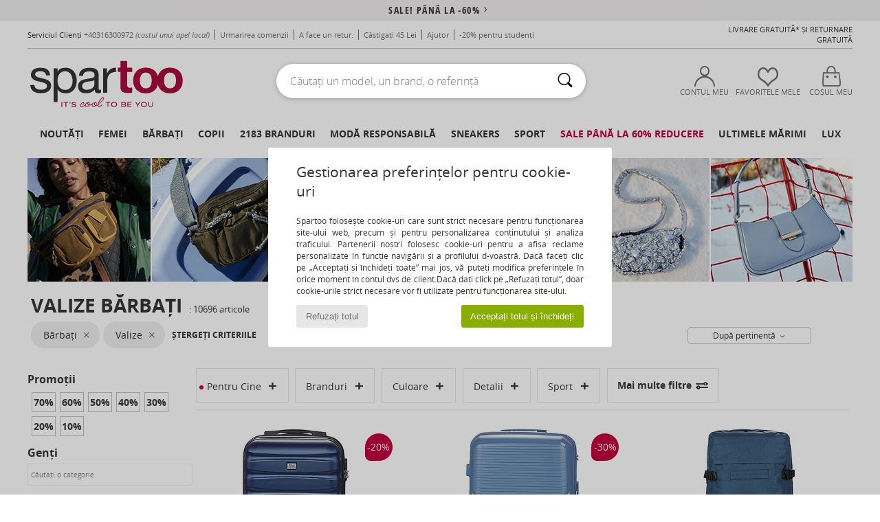

--- FILE ---
content_type: text/html; charset=UTF-8
request_url: https://www.spartoo.ro/Valize-barbat-st-10568-10215-0.php
body_size: 83453
content:

	<!DOCTYPE html>
		<html>
		<head>
			<meta charset="utf-8" />
			<meta name="viewport" content="width=device-width, initial-scale=1.0, minimum-scale=1.0, maximum-scale=1.0, user-scalable=no">
			<meta name="msapplication-navbutton-color" content="#C30040" />
			<meta http-equiv="Content-Type" content="text/html; charset=utf-8" /><link rel="next" href="https://www.spartoo.ro/Valize-barbat-st-10568-10215-0-pagina144.php#rst" /><meta name="robots" content="noodp" /><link rel="alternate" media="only screen and (max-width: 640px)" href="https://www.spartoo.ro/mobile/Valize-barbat-st-10568-10215-0.php" /><link rel="alternate" media="handheld" href="https://www.spartoo.ro/mobile/Valize-barbat-st-10568-10215-0.php" />
<link rel="alternate" href="https://www.spartoo.com/Valise-homme-st-10568-10215-0.php#rst" hreflang="fr" />
<link rel="alternate" href="https://www.spartoo.co.uk/Suitcase-men-st-10568-10215-0.php#rst" hreflang="en-gb" />
<link rel="alternate" href="https://www.spartoo.es/Maletas-hombre-st-10568-10215-0.php#rst" hreflang="es-es" />
<link rel="alternate" href="https://www.spartoo.de/Trolley-herren-st-10568-10215-0.php#rst" hreflang="de-de" />
<link rel="alternate" href="https://www.spartoo.it/Valigie-uomo-st-10568-10215-0.php#rst" hreflang="it-it" />
<link rel="alternate" href="https://www.spartoo.eu/Suitcase-men-st-10568-10215-0.php#rst" hreflang="en" />
<link rel="alternate" href="https://www.spartoo.nl/Koffer-heren-st-10568-10215-0.php#rst" hreflang="nl-nl" />
<link rel="alternate" href="https://www.spartoo.pl/Walizka-meskie-st-10568-10215-0.php#rst" hreflang="pl-pl" />
<link rel="alternate" href="https://www.spartoo.se/Resvaskor-herr-st-10568-10215-0.php#rst" hreflang="sv-se" />
<link rel="alternate" href="https://www.spartoo.dk/Kuffert-herre-st-10568-10215-0.php#rst" hreflang="da-dk" />
<link rel="alternate" href="https://www.spartoo.fi/Matkalaukku-miehet-st-10568-10215-0.php#rst" hreflang="fi-fi" />
<link rel="alternate" href="https://www.spartoo.gr/Valitsa-man-st-10568-10215-0.php#rst" hreflang="el-gr" />
<link rel="alternate" href="https://www.spartoo.pt/Malas-homem-st-10568-10215-0.php#rst" hreflang="pt-pt" />
<link rel="alternate" href="https://www.spartoo.be/Koffer-heren-st-10568-10215-0.php#rst" hreflang="nl-be" />
<link rel="alternate" href="https://www.spartoo.cz/Kufry-pro-muze-st-10568-10215-0.php#rst" hreflang="cs-cz" />
<link rel="alternate" href="https://www.spartoo.net/Suitcase-men-st-10568-10215-0.php#rst" hreflang="en-us" />
<link rel="alternate" href="https://www.spartoo.cn/行李箱-men-st-10568-10215-0.php#rst" hreflang="" />
<link rel="alternate" href="https://www.spartoo.sk/Kufor-pani-st-10568-10215-0.php#rst" hreflang="sk-sk" />
<link rel="alternate" href="https://www.spartoo.hu/B-rond-ferfi-st-10568-10215-0.php#rst" hreflang="hu-hu" />
<link rel="alternate" href="https://www.spartoo.ro/Valize-barbat-st-10568-10215-0.php#rst" hreflang="ro-ro" />
<link rel="alternate" href="https://www.spartoo.si/Kovcki-moski-st-10568-10215-0.php#rst" hreflang="si-si" />
<link rel="alternate" href="https://www.spartoo.com.hr/Kovcezi-muskarac-st-10568-10215-0.php#rst" hreflang="hr-hr" />
<link rel="alternate" href="https://fr.spartoo.ch/Valise-homme-st-10568-10215-0.php#rst" hreflang="ch-FR" />
<link rel="alternate" href="https://de.spartoo.ch/Trolley-herren-st-10568-10215-0.php#rst" hreflang="ch-DE" />
<link rel="alternate" href="https://it.spartoo.ch/Valigie-uomo-st-10568-10215-0.php#rst" hreflang="ch-IT" /><meta name="description" content="Descoperiți colecția de articole valize barbat pe SPARTOO ✓ Livrare Gratuită, Returnare Gratuită ► Comandați la cel mai bun preț valize barbat dvs cu SPARTOO !" /><link rel="canonical" href="https://www.spartoo.ro/Valize-barbat-st-10568-10215-0.php" /><meta name="keywords" content="spartoo, spartoo.ro, Genti , barbat, valize
" /><title>Valize  barbat - Sale pe o selecție largă de Valize - Livrare gratuită Spartoo !</title>
		<link rel="stylesheet" href="https://imgext.spartoo.ro/css/styles_desktop_SP-202601153.css" media="all" />
		<link rel="stylesheet" href="https://imgext.spartoo.ro/css/css_desktop_SP_ro-202601153.css" media="all" />
	<link rel="search" type="application/opensearchdescription+xml" title="www.spartoo.ro" href="/searchEngine.xml" />
		<script type="text/javascript" nonce="842b809ec91d649867967721530c6961">
			window.onerror = function (msg, err_url, line, column, error) {

				if(msg == "ResizeObserver loop limit exceeded" ||
					msg == "ResizeObserver loop completed with undelivered notifications.") {
					return;
				}

				let details = "";
				if(typeof error != "undefined" && error !== null) {
					if(typeof error.stack == "string") {
						details = error.stack;
					} else if(typeof error.toString == "function") {
						details = error.toString();
					}
				}

				var source_code = document.documentElement.innerHTML.split("\n");
				source_code.splice(line + 0, source_code.length - (line + 0));
				source_code.splice(0, line - 0);

				var post_data = "action=insert&msg=" + encodeURIComponent(msg)
					+ "&err_url=" + encodeURIComponent(err_url)
					+ "&line=" + encodeURIComponent(line)
					+ "&column=" + encodeURIComponent(column)
					+ "&error=" + encodeURIComponent(details)
					+ "&browser=" + encodeURIComponent(navigator.userAgent)
					+ "&source_code=" + encodeURIComponent(source_code.join("\n"));

				var XhrObj = new XMLHttpRequest();

				XhrObj.open("GET", "/ajax/save_javascript_error.php" + "?" + post_data);

				XhrObj.send(null);
			};
		</script>
	<script type="text/javascript" crossorigin="anonymous" src="https://imgext.spartoo.ro/js/min/js_desktop_ro.min-202601153.js"></script>
	<script type="text/javascript" crossorigin="anonymous" src="https://imgext.spartoo.ro/js/min/js_async_ro.min-202601153.js" async defer ></script>
	<script type="text/javascript" crossorigin="anonymous" src="https://imgext.spartoo.ro/js/libext/jquery/jquery.produits.js"></script>
		<link rel="apple-touch-icon" sizes="180x180" href="https://imgext.spartoo.ro/images/favicon/apple-touch-icon.png" />
		<link rel="icon" type="image/png" sizes="32x32" href="https://imgext.spartoo.ro/images/favicon/favicon-32x32.png" />
		<link rel="icon" type="image/png" sizes="16x16" href="https://imgext.spartoo.ro/images/favicon/favicon-16x16.png" />
		<link rel="manifest" href="/images/favicon/manifest.json" />
		<link rel="mask-icon" href="https://imgext.spartoo.ro/images/favicon/safari-pinned-tab.svg" color="#C30040" />
		<meta name="theme-color" content="#C30040" /><style type="text/css" media="all">@import "https://imgext.spartoo.ro/css/productList_SP-202601153.css";</style><script type="text/javascript">
			var size_selected = false;
			function sessionCustomer(id){
				var sessionId = parseInt(id);
				return sessionId;
			}
			var sessionId = parseInt(0)</script>
</head>

<body><div id="maskBlack" onclick="hide(document.getElementById('maskBlack'));hide(document.getElementById('size_grid'));return false;"></div>
				<a class="skip-link" href="#skip-link-anchor">Accesați conținutul principal</a>
			<div id="popup_alert_parent"></div>
			<script>
				/**
				 * Fonction qui détermine si on met les cookies selon le choix du visiteur + gestion gtag
				 * @param  bool $allow_cookies Choix du visiteur du l'acceptation des cookies (1 ou 0)
				 */
				function verifCookies(allow_cookies){

					if(typeof gtag != "undefined") {
						if(allow_cookies == 1) {
							gtag("consent", "update", {
								"ad_storage": "granted",
								"analytics_storage": "granted",
								"ad_user_data": "granted",
								"ad_personalization": "granted"
							});
						} else {
							gtag("consent", "update", {
								"ad_storage": "denied",
								"analytics_storage": "denied",
								"ad_user_data": "denied",
								"ad_personalization": "denied"
							});
						}
					}

					if(allow_cookies == 1) {
						window.uetq = window.uetq || [];
						window.uetq.push("consent", "update", {"ad_storage": "granted"});
					} else {
						window.uetq = window.uetq || [];
						window.uetq.push("consent", "update", {"ad_storage": "denied"});
					}

					// #1208822 - Activation des tags
					if(allow_cookies == 1 && typeof load_tag === "function") {
						load_tag();
						setTimeout(unload_tag, SP.tags.timeout);
					}

					if($.ajax) {
						$.ajax({
							type: "GET",
							url: "../ajax/allow_cookies.php",
							data: "allow_cookies=" + allow_cookies
						}).done(function(result) {
							$(".cookies_info").hide();
						});
					} else {
						$(".cookies_info").hide();
					}
				}
			</script>


			<div class="cookies_info">
				<div class="cookies_info-pop">
					<div class="cookies_info-pop-title">Gestionarea preferințelor pentru cookie-uri</div>
					<div class="cookies_info-pop-text">Spartoo folosește cookie-uri care sunt strict necesare pentru funcționarea site-ului web, precum și pentru personalizarea conținutului și analiza traficului. Partenerii noștri folosesc cookie-uri pentru a afișa reclame personalizate în funcție navigării și a profilului d-voastră. Dacă faceți clic pe „Acceptați și închideți toate” mai jos, vă puteți modifica preferințele în orice moment în contul dvs de client.Dacă dați click pe „Refuzați totul”,  doar cookie-urile strict necesare  vor fi utilizate pentru funcționarea site-ului.</div>
					<div class="cookies_info-pop-buttons">
						<button class="cookies_info-pop-buttons-refuse" onclick="javascript:verifCookies(0);">Refuzați totul</button>
						<button class="cookies_info-pop-buttons-accept" onclick="javascript:verifCookies(1);">Acceptați totul și închideți</button>
					</div>
				</div>
			</div>
			<script>
				$(
					function(){
						SP.HeaderFront.header_services_init([{"index":"<a href=\"solduri.php\">sale! P\u00e2n\u0103 la -60%<i class=\"icon-flecheDroite\"><\/i><\/a>"},{"index":"Livrare gratuit\u0103 \u0219i Retur gratuit"}], 0, 105);
					}
				);
			</script><div id="header_services"><div></div></div><div id="parent">
			<script type="text/javascript">
				function timer_op_right() {}
			</script>
				<header id="header">
					<div class="topLine">
						<div>
							<span>
							Serviciul Clienți&nbsp;
							<a id="callNumber" href="tel:+40316300972">+40316300972<span id="call_horaires">luni-vineri: 9:00-17:00</span></a>&nbsp;
							<span class="localCallPrice">(costul unui apel local)</span>
							</span>
							<a href="https://www.spartoo.ro/cont.php?commande=1" >Urmarirea comenzii</a>
							<a href="javascript:faq_popup('retour');">A face un retur.</a>
							<a href="service_parrainage.php">Câstigați 45 Lei</a>
							<a href="contact.php" >Ajutor</a>
							
							
							
							
							<a href="student.php" style="text-transform:lowercase;">-20% pentru studenți</a>
						</div>
					<div class="text_topLivraison" onclick="faq_popup('envoi');">Livrare gratuită* și Returnare gratuită</div>
					</div>
						<div class="header_top">
					<a href="/" class="logo">
						<img src="https://imgext.spartoo.ro/includes/languages/romanian/images/topLogo.svg" alt="Spartoo" />
					</a>
						<form  class="searchContainer search headerSearch" action="search.php" method="get" id="form_search"><input class="headerSearchBar" type="text" name="keywords" id="keywords_field" autocomplete="off" value="" onfocus="completeSearchEngine();" onclick="displayDefaultResults();" placeholder="Căutați un model, un brand, o referință"  /><button id="submit_search" class="valid_search" type="submit" aria-label="Căutare"><i class="icon-rechercher"></i></button>
						</form>
						<div class="headerOptions">
							<div class="headerOption">

								<a href="https://www.spartoo.ro/cont.php" ><i class="icon-persoCompte "></i>Contul meu</a></div><div class="headerOption">
				<a href="https://www.spartoo.ro/wishList_sp.php"><i class="icon-coeur"></i>Favoritele mele</a></div>			<div class="headerOption" onmouseover="if(typeof(get_panier_hover) != 'undefined'){get_panier_hover();}">
								<a href="cos.php"><i class="icon-panier"></i>Coșul meu </a><div id="topPanier">
								</div>
							</div>
						</div>
					</div>
				</header>
		
		<nav id="nav"><ul id="onglets" onmouseover="if(typeof SP != 'undefined' && typeof SP.front != 'undefined' && typeof SP.front.lazyLoader != 'undefined'){ SP.front.lazyLoader.lazyHeader(); }"><div style="width:calc((100% - 1200px)/2);"></div>
			<li><a href="pantofi-noua-colectie.php" >Noutăți</a>
				<div id="menuGlobal">
					<div>
						<div class="headerMenu_linkListTitle"><a href="pantofi-noua-colectie-femei.php" >Femei</a></div>
						<div class="listLiens_specialLink_newF" style="background: url(https://imgext.spartoo.ro/images//header_menu_new_sprite_ah---20251215.jpg) no-repeat 0 0;"></div>
						<div><a href="pantofi-noua-colectie-femei.php" >Colecția de Toamnă / Iarnă</a></div>
						<a href="pantofi-noua-colectie-femei-pantofi.php" >Noutăți pantofi.</a><br />
						<a href="pantofi-noua-colectie-femei-imbracaminte.php" >Noutăți îmbrăcăminte</a><br />
						<a href="pantofi-noua-colectie-femei-genti.php" >Noutăți la genți</a><br />&nbsp;<br />
						<a href="noua-colectie-saptamana-femei.php" >Noutățile din această săptămână</a> <br />
						<a href="noua-colectie-luna-femei.php" >Noutățile din această lună</a> <br />
						<div><a href="PRETURI-MICI-st-11991-0-femei.php" >Selecția pentru femei la mai puțin de 350 de Lei  <i class="icon-flecheDroite"></i></a></div>
						<div><a href="pantofi-noua-colectie-femei.php" >Toate noutățile de sezon</a> <i class="icon-flecheDroite"></i></div>
					</div><div>
						<div class="headerMenu_linkListTitle"><a href="pantofi-noua-colectie-barbat.php" >Bărbați</a></div>
						<div class="listLiens_specialLink_newH" style="background: url(https://imgext.spartoo.ro/images//header_menu_new_sprite_ah---20251215.jpg) no-repeat 0 -87px;"></div>
						<div><a href="pantofi-noua-colectie-barbat.php" >Colecția de Toamnă / Iarnă</a></div>
						<a href="pantofi-noua-colectie-barbat-pantofi.php" >Noutăți pantofi.</a><br />
						<a href="pantofi-noua-colectie-barbat-imbracaminte.php" >Noutăți îmbrăcăminte</a><br />
						<a href="pantofi-noua-colectie-barbat-genti.php" >Noutăți la genți</a><br />&nbsp;<br />
						<a href="noua-colectie-saptamana-barbat.php" >Noutățile din această săptămână</a><br/>
						<a href="noua-colectie-luna-barbat.php" >Noutățile din această lună</a><br />
						<div><a href="PRETURI-MICI-st-11991-0-barbat.php" >Selecția pentru bărbați la mai puțin de 350 de Lei  <i class="icon-flecheDroite"></i></a></div>
						<div><a href="pantofi-noua-colectie-barbat.php" >Toate noutățile de sezon</a> <i class="icon-flecheDroite"></i></div>
					</div><div>
						<div class="headerMenu_linkListTitle"><a href="pantofi-noua-colectie-copii.php" >Copii</a></div>
						<div class="listLiens_specialLink_newK" style="background: url(https://imgext.spartoo.ro/images//header_menu_new_sprite_ah---20251215.jpg) no-repeat 0 -174px;"></div>
						<div><a href="pantofi-noua-colectie-copii.php" >Colecția de Toamnă / Iarnă</a></div>
						<a href="pantofi-noua-colectie-copii-pantofi.php" >Noutăți pantofi.</a><br />
						<a href="pantofi-noua-colectie-copii-imbracaminte.php" >Noutăți îmbrăcăminte</a><br />
						<a href="pantofi-noua-colectie-copii-genti.php" >Noutăți la genți</a><br />&nbsp;<br />
						<a href="noua-colectie-saptamana-copii.php" >Noutățile din această săptămână</a><br/>
						<a href="noua-colectie-luna-copii.php" >Noutățile din această lună</a> <br />
						<div><a href="PRETURI-MICI-st-11991-0-copii.php" >Selecția pentru copii la mai puțin de 350 de Lei  <i class="icon-flecheDroite"></i></a></div>
						<div><a href="pantofi-noua-colectie-copii.php" >Toate noutățile de sezon</a> <i class="icon-flecheDroite"></i></div>
					</div><div>
						<div class="headerMenu_linkListTitle"><a href="univers-lux.php?classement=NEW_PRODUCTS" >Lux</a></div>
						<div class="listLiens_specialLink_newK" style="background: url(https://imgext.spartoo.ro/images//header_menu_luxe---20251215.jpg) no-repeat 0 0;"></div>
						<div><a href="univers-lux.php?classement=NEW_PRODUCTS" >Colecția de Toamnă / Iarnă</a></div>
						<a href="univers-lux-pantofi.php?classement=NEW_PRODUCTS" >Noutăți pantofi.</a><br />
						<a href="univers-lux-imbracaminte.php?classement=NEW_PRODUCTS" >Noutăți îmbrăcăminte</a><br />
						<a href="univers-lux-genti.php?classement=NEW_PRODUCTS" >Noutăți la genți</a><br />
						<br />
						<br /><br /><br />
						<div><a href="univers-lux.php?classement=NEW_PRODUCTS" >Toate noutățile de sezon</a> <i class="icon-flecheDroite"></i></div>
					</div><div><div class="headerMenu_linkListTitle"><a href="tendinte-moda.php?filterGender=f">Inspirații Femei</a></div><a href="tendinte-moda.php?tendance_id=32179" >Shades of brown</a><br /><a href="tendinte-moda.php?tendance_id=32131" >Cool girl energy</a><br /><a href="tendinte-moda.php?tendance_id=32083" >Scandinavian style</a><br /><a href="tendinte-moda.php?tendance_id=32035" >Seri de neuitat</a><br /><div class="headerMenu_linkListTitle"><a href="tendinte-moda.php?filterGender=h" class="header_gender_trend_link">Inspirații Bărbați</a></div><a href="tendinte-moda.php?tendance_id=32203" >Tricoturi lejere</a><br /><a href="tendinte-moda.php?tendance_id=32155" >Pulovere de sezon</a><br /><a href="tendinte-moda.php?tendance_id=32107" >City nomad</a><br /><a href="tendinte-moda.php?tendance_id=32059" >Party time</a><br />
					<a href="service_cadeau.php" class="header_carteKdo" style="margin-top:20px;">
						<img class="lazyHeader" src="https://imgext.spartoo.ro/images/trans.gif" data-original="https://imgext.spartoo.ro/images/header_menu_carteKdo.gif" alt="Oferiți moda cadou" />
						Card cadou
					</a>
				</div>
			</div>
		</li>
		<li><a href="femei.php">Femei</a>
			<div id="menuFemme"><div>
					<div class="headerMenu_linkListTitle"><a href="pantofi-femei.php" >Pantofi femei</a></div>
					<a href="Botine-si-Ghete-femei-st-10217-10127-0.php" ><i class="icon-boots"></i> Botine și Ghete</a><br /><a href="Cizme-femei-st-10217-10124-0.php" ><i class="icon-bottes"></i> Cizme</a><br /><a href="Sneakers-femei-st-10217-10157-0.php" ><i class="icon-sneakers"></i> Sneakers</a><br /><a href="Papuci-de-vara-si-Saboti-femei-st-10217-10139-0.php" ><i class="icon-mules"></i> Papuci de vara și Saboti</a><br /><a href="Sandale-si-Sandale-talpa-joasa-femei-st-10217-10148-0.php" ><i class="icon-sandales"></i> Sandale si Sandale talpă joasă</a><br /><a href="Pantofi-cu-toc-femei-st-10217-10134-0.php" ><i class="icon-escarpins"></i> Pantofi cu toc</a><br /><a href="Papuci-de-interior-si-femei-st-10217-10141-0.php" ><i class="icon-chaussons"></i> Papuci de interior și</a><br /><a href="Balerini-femei-st-10217-10119-0.php" ><i class="icon-ballerines"></i> Balerini</a><br /><a href="Pantofi-Derby-et-Pantofi-Oxford-femei-st-10217-10156-0.php" ><i class="icon-derbies"></i> Pantofi Oxford
</a><br /><a href="Pantofi-sport-femei-st-10217-10005-0.php" ><i class="icon-sport"></i> Pantofi sport</a><br /><a href="Mocasini-et-Pantofi-barca-femei-st-10217-10129-0.php" ><i class="icon-mocassins"></i> Mocasini
</a><br /><a href="Espadrile-femei-st-10217-10135-0.php" ><i class="icon-espadrilles"></i> Espadrile</a><br />
					<div><a href="PRETURI-MICI-st-11991-0-femei-pantofi.php" >Selecție la mai puțin de 350 de Lei  <i class="icon-flecheDroite"></i></a></div>
					<div><a href="pantofi-femei.php" >Toată pantofi femei <i class="icon-flecheDroite"></i></a></div>
				</div><div>
					<div class="headerMenu_linkListTitle"><a href="imbracaminte-femei.php" > Îmbrăcăminte femei</a></div>
					<a href="Paltoane-femei-st-10617-10168-0.php" ><i class="icon-manteaux"></i> Paltoane</a><br /><a href="Jeans-femei-st-10617-10176-0.php" ><i class="icon-jeans"></i> Jeans</a><br /><a href="Pantaloni-si-Imbracaminte-sport-femei-st-10617-10997-0.php" ><i class="icon-joggings"></i> Pantaloni și Îmbrăcăminte sport
</a><br /><a href="Rochii-femei-st-10617-10515-0.php" ><i class="icon-robes"></i> Rochii</a><br /><a href="Hanorace-Polare-femei-st-10617-10801-0.php" ><i class="icon-sweats"></i> Hanorace & Polare</a><br /><a href="Pulovere-Jerseuri-femei-st-10617-10171-0.php" ><i class="icon-pulls"></i> Pulovere & Jerseuri</a><br /><a href="Pantaloni-femei-st-10617-10179-0.php" ><i class="icon-pantalons"></i> Pantaloni </a><br /><a href="Fuste-femei-st-10617-10508-0.php" ><i class="icon-jupes"></i> Fuste</a><br /><a href="Tricouri-Tricouri-Polo-femei-st-10617-10170-0.php" ><i class="icon-tshirt"></i> Tricouri &Tricouri Polo</a><br /><a href="Jachete-si-Geci-femei-st-10617-10174-0.php" ><i class="icon-vestes"></i> Jachete și Geci</a><br /><a href="Topuri-si-Bluze-femei-st-10617-10183-0.php" ><i class="icon-blouses"></i> Topuri și Bluze</a><br /><a href="Camasi-femei-st-10617-10166-0.php" ><i class="icon-chemises"></i> Camasi</a><br />
					<div><a href="PRETURI-MICI-st-11991-0-femei-imbracaminte.php" >Selecție la mai puțin de 350 de Lei  <i class="icon-flecheDroite"></i></a></div>
					<div><a href="imbracaminte-femei.php" >Toată îmbrăcămintea femei <i class="icon-flecheDroite"></i></a></div>
				</div><div>
					<div class="headerMenu_linkListTitle"><a href="Lenjerie-intima-st-11474-0-femei.php" >Lenjerie</a></div>
					<a href="Sutiene-Bustiere-sport-femei-st-11474-10191-0.php" ><i class="icon-soutifs"></i> Sutiene &Bustiere sport</a><br /><a href="Chiloti-alte-dresuri-femei-st-11474-11392-0.php" ><i class="icon-slips"></i> Chiloți & alte dresuri </a><br /><a href="Alte-tipuri-de-lenjerie-femei-st-11474-11393-0.php" ><i class="icon-underwear"></i> Alte tipuri de lenjerie</a><br />
					<br />
					<div class="headerMenu_linkListTitle"><a href="genti-femei.php" >Genți femei</a></div>
					<a href="Genti-de-mana-femei-st-10568-10160-0.php" ><i class="icon-sacamain"></i> Genți de mână</a><br /><a href="Rucsacuri-femei-st-10568-10162-0.php" ><i class="icon-sacados"></i> Rucsacuri</a><br /><a href="Genti-de-umar-si-Genti-banduliere-femei-st-10568-10147-0.php" ><i class="icon-bandouliere"></i> Genți de umăr și Genți banduliere</a><br /><a href="Portofele-si-Portmoneuri-femei-st-10568-10201-0.php" ><i class="icon-portefeuille"></i> Portofele și Portmoneuri</a><br /><a href="Posete-si-Sacose-femei-st-10568-10677-0.php" ><i class="icon-pochette"></i> Poșete și Sacoșe</a><br /><a href="Sacose-shopping-si-Genti-shopping-femei-st-10568-10674-0.php" ><i class="icon-cabas"></i> Șacoșe shopping și Genți shopping</a><br /><a href="Valize-femei-st-10568-10215-0.php" ><i class="icon-valise"></i> Valize</a><br />
					<div><a href="PRETURI-MICI-st-11991-0-femei-genti.php" >Selecție la mai puțin de 350 de Lei  <i class="icon-flecheDroite"></i></a></div>
					<div><a href="genti-femei.php" >Toate gențile de femei <i class="icon-flecheDroite"></i></a></div>
				</div><div>
					<div class="headerMenu_linkListTitle"><a href="pantofi-imbracaminte-sport-femei.php#rst">Sport</a></div>
					<a href="Pantofi-sport-femei-st-2-10005-0.php" ><i class="icon-sport"></i> Pantofi sport</a><br /><a href="Cizme-femei-st-2-10124-0.php" ><i class="icon-bottes"></i> Cizme</a><br /><a href="Sneakers-femei-st-2-10157-0.php" ><i class="icon-sneakers"></i> Sneakers</a><br /><a href="Pantaloni-si-Imbracaminte-sport-femei-st-2-10997-0.php" ><i class="icon-joggings"></i> Pantaloni și Îmbrăcăminte sport
</a><br /><a href="Tricouri-Tricouri-Polo-femei-st-2-10170-0.php" ><i class="icon-tshirt"></i> Tricouri &Tricouri Polo</a><br />
					<br /><div class="headerMenu_linkListTitle"><a href="univers-lux.php">Lux</a></div>
					<a href="Sneakers-femei-st-10641-10157-0.php" ><i class="icon-sneakers"></i> Sneakers</a><br /><a href="Cizme-femei-st-10641-10124-0.php" ><i class="icon-bottes"></i> Cizme</a><br /><a href="Papuci-de-interior-si-femei-st-10641-10141-0.php" ><i class="icon-chaussons"></i> Papuci de interior și</a><br /><a href="Paltoane-femei-st-10641-10168-0.php" ><i class="icon-manteaux"></i> Paltoane</a><br /><a href="Pantofi-cu-toc-femei-st-10641-10134-0.php" ><i class="icon-escarpins"></i> Pantofi cu toc</a><br /><a href="Botine-si-Ghete-femei-st-10641-10127-0.php" ><i class="icon-boots"></i> Botine și Ghete</a><br />
				</div><div>
					<div class="headerMenu_linkListTitle"><a href="marques.php">Brand în prim-plan</a></div>
					<a href="Airstep-b511-femei.php" >Airstep / A.S.98</a><br /><a href="Crocs-b508-femei.php" >Crocs</a><br /><a href="Fericelli-b984-femei.php" >Fericelli</a><br /><a href="JB-Martin-b108-femei.php" >JB Martin</a><br /><a href="UGG-b409-femei.php" >UGG</a><br />
					<br />
					<div class="headerMenu_linkListTitle" style="font-family: OpenSansCond, Arial, sans-serif;">Vedeți selecția</div>
					<a href="Made-in-Europe-st-11584-0-femei.php" ><img src="https://imgext.spartoo.ro/images//flags_alt/flag_eu.png" width="15" alt="Made in Europe" /> Made in Europe</a><br />
					<a href="pantofi-marimi-mari-femei.php" >Mărimi mari</a><br />
					<a href="pantofi-tendinta-femei.php" >Streetwear</a><br />
					<a href="incaltaminte-ecoresponsabil-femei.php" ><i class="icon-eco" style="color: #428863;"></i> Eco-responsabil</a><br />
					<div class="headerMenu_linkListTitle"><a href="tendinte-moda.php?filterGender=f" class="header_gender_trend_link">Inspirații</a></div>
					<a href="service_cadeau.php" class="header_carteKdo" style="margin-top:20px;">
						<img class="lazyHeader" src="https://imgext.spartoo.ro/images/trans.gif" data-original="https://imgext.spartoo.ro/images/header_menu_carteKdo.gif" alt="Oferiți moda cadou" />
						Card cadou
					</a>
				</div></div>
		</li>
		<li><a href="barbati.php">Bărbați</a>
			<div id="menuHomme">
				<div>
					<div class="headerMenu_linkListTitle"><a href="pantofi-barbati.php" >Pantofi bărbați</a></div>
					<a href="Sneakers-barbat-st-10218-10157-0.php" ><i class="icon-sneakers"></i> Sneakers</a><br /><a href="Botine-si-Ghete-barbat-st-10218-10127-0.php" ><i class="icon-boots"></i> Botine și Ghete</a><br /><a href="Pantofi-sport-barbat-st-10218-10005-0.php" ><i class="icon-sport"></i> Pantofi sport</a><br /><a href="Pantofi-Derby-et-Pantofi-Oxford-barbat-st-10218-10156-0.php" ><i class="icon-derbies"></i> Pantofi Oxford
</a><br /><a href="Papuci-de-vara-si-Saboti-barbat-st-10218-10139-0.php" ><i class="icon-mules"></i> Papuci de vara și Saboti</a><br /><a href="Cizme-barbat-st-10218-10124-0.php" ><i class="icon-bottes"></i> Cizme</a><br /><a href="Papuci-de-interior-si-barbat-st-10218-10141-0.php" ><i class="icon-chaussons"></i> Papuci de interior și</a><br /><a href="Mocasini-et-Pantofi-barca-barbat-st-10218-10129-0.php" ><i class="icon-mocassins"></i> Mocasini
</a><br /><a href="Sandale-si-Sandale-talpa-joasa-barbat-st-10218-10148-0.php" ><i class="icon-sandales"></i> Sandale si Sandale talpă joasă</a><br /><a href="Flips-flops-barbat-st-10218-10155-0.php" ><i class="icon-tongs"></i> Flips flops</a><br /><a href="Skate-barbat-st-10218-10150-0.php" ><i class="icon-skate"></i> Skate</a><br /><a href="Pantofi-Slip-on-barbat-st-10218-10152-0.php" ><i class="icon-slipon"></i> Pantofi Slip on</a><br />
					<div><a href="PRETURI-MICI-st-11991-0-barbat-pantofi.php" >Selecție la mai puțin de 350 de Lei  <i class="icon-flecheDroite"></i></a></div>
					<div><a href="pantofi-barbati.php" >Toată pantofi bărbați <i class="icon-flecheDroite"></i></a></div>
				</div><div>
					<div class="headerMenu_linkListTitle"><a href="imbracaminte-barbat.php" >Îmbrăcăminte bărbați</a></div>
					<a href="Paltoane-barbat-st-10617-10168-0.php" ><i class="icon-manteaux"></i> Paltoane</a><br /><a href="Tricouri-Tricouri-Polo-barbat-st-10617-10170-0.php" ><i class="icon-tshirt"></i> Tricouri &Tricouri Polo</a><br /><a href="Pantaloni-si-Imbracaminte-sport-barbat-st-10617-10997-0.php" ><i class="icon-joggings"></i> Pantaloni și Îmbrăcăminte sport
</a><br /><a href="Hanorace-Polare-barbat-st-10617-10801-0.php" ><i class="icon-sweats"></i> Hanorace & Polare</a><br /><a href="Jeans-barbat-st-10617-10176-0.php" ><i class="icon-jeans"></i> Jeans</a><br /><a href="Jachete-si-Geci-barbat-st-10617-10174-0.php" ><i class="icon-vestes"></i> Jachete și Geci</a><br /><a href="Camasi-barbat-st-10617-10166-0.php" ><i class="icon-chemises"></i> Camasi</a><br /><a href="Pantaloni-scurti-Bermuda-barbat-st-10617-10181-0.php" ><i class="icon-bermudas"></i> Pantaloni scurti & Bermuda</a><br /><a href="Pulovere-Jerseuri-barbat-st-10617-10171-0.php" ><i class="icon-pulls"></i> Pulovere & Jerseuri</a><br /><a href="Costume-si-cravate-barbat-st-10617-11060-0.php" ><i class="icon-costumes"></i> Costume și cravate</a><br /><a href="Pantaloni-barbat-st-10617-10179-0.php" ><i class="icon-pantalons"></i> Pantaloni </a><br /><a href="Lenjerie-de-noapte-barbat-st-10617-9988-0.php" ><i class="icon-pyjamas"></i> Lenjerie de noapte</a><br />
					<div><a href="PRETURI-MICI-st-11991-0-barbat-imbracaminte.php" >Selecție la mai puțin de 350 de Lei  <i class="icon-flecheDroite"></i></a></div>
					<div><a href="imbracaminte-barbat.php" >Toată îmbrăcămintea bărbați <i class="icon-flecheDroite"></i></a></div>
				</div><div>
					<div class="headerMenu_linkListTitle"><a href="Lenjerie-intima-st-11474-0-barbat.php" >Lenjerie pentru bărbați</a></div>
					<a href="Slip-barbat-st-11474-10190-0.php" ><i class="icon-slips"></i> Slip</a><br /><a href="Chiloti-barbati-barbat-st-11474-10187-0.php" ><i class="icon-calecons"></i> Chiloți bărbați</a><br /><a href="Boxeri-barbat-st-11474-10185-0.php" ><i class="icon-boxers"></i> Boxeri</a><br />
					<br />
					<div class="headerMenu_linkListTitle"><a href="genti-barbat.php" >Genți bărbați</a></div>
					<a href="Rucsacuri-barbat-st-10568-10162-0.php" ><i class="icon-sacados"></i> Rucsacuri</a><br /><a href="Mape-documente-si-Serviete-barbat-st-10568-10683-0.php" ><i class="icon-portedoc"></i> Mape-documente și Serviete</a><br /><a href="Posete-si-Sacose-barbat-st-10568-10677-0.php" ><i class="icon-pochette"></i> Poșete și Sacoșe</a><br /><a href="Portofele-si-Portmoneuri-barbat-st-10568-10201-0.php" ><i class="icon-portefeuille"></i> Portofele și Portmoneuri</a><br /><a href="Genti-de-mana-barbat-st-10568-10160-0.php" ><i class="icon-sacamain"></i> Genți de mână</a><br /><a href="Valize-barbat-st-10568-10215-0.php" ><i class="icon-valise"></i> Valize</a><br /><a href="Geanta-de-sport-barbat-st-10568-10146-0.php" ><i class="icon-sacsport"></i> Geantă  de sport</a><br />
					<div><a href="PRETURI-MICI-st-11991-0-barbat-genti.php" >Selecție la mai puțin de 350 de Lei  <i class="icon-flecheDroite"></i></a></div>
					<div><a href="genti-barbat.php" >Toate gențile de bărbați <i class="icon-flecheDroite"></i></a></div>
				</div><div>
					<div class="headerMenu_linkListTitle">
						<a href="pantofi-imbracaminte-sport-barbat.php#rst">
							Sport
						</a>
					</div>
					<a href="Pantofi-sport-barbat-st-2-10005-0.php" ><i class="icon-sport"></i> Pantofi sport</a><br /><a href="Sneakers-barbat-st-2-10157-0.php" ><i class="icon-sneakers"></i> Sneakers</a><br /><a href="Pantaloni-si-Imbracaminte-sport-barbat-st-2-10997-0.php" ><i class="icon-joggings"></i> Pantaloni și Îmbrăcăminte sport
</a><br /><a href="Tricouri-Tricouri-Polo-barbat-st-2-10170-0.php" ><i class="icon-tshirt"></i> Tricouri &Tricouri Polo</a><br /><a href="Hanorace-Polare-barbat-st-2-10801-0.php" ><i class="icon-sweats"></i> Hanorace & Polare</a><br />
					<br /><div class="headerMenu_linkListTitle"><a href="univers-lux.php">Lux</a></div>
					<a href="Sneakers-barbat-st-10641-10157-0.php" ><i class="icon-sneakers"></i> Sneakers</a><br /><a href="Tricouri-Tricouri-Polo-barbat-st-10641-10170-0.php" ><i class="icon-tshirt"></i> Tricouri &Tricouri Polo</a><br /><a href="Paltoane-barbat-st-10641-10168-0.php" ><i class="icon-manteaux"></i> Paltoane</a><br /><a href="Botine-si-Ghete-barbat-st-10641-10127-0.php" ><i class="icon-boots"></i> Botine și Ghete</a><br /><a href="Hanorace-Polare-barbat-st-10641-10801-0.php" ><i class="icon-sweats"></i> Hanorace & Polare</a><br /><a href="Camasi-barbat-st-10641-10166-0.php" ><i class="icon-chemises"></i> Camasi</a><br />

				</div><div>
					<div class="headerMenu_linkListTitle"><a href="marques.php">Brand în prim-plan</a></div>
					<a href="Crocs-b508-barbat.php" >Crocs</a><br /><a href="Karl-Lagerfeld-b44199-barbat.php" >Karl Lagerfeld</a><br /><a href="Meindl-b1032-barbat.php" >Meindl</a><br /><a href="UGG-b409-barbat.php" >UGG</a><br /><a href="adidas-barbat.php" >adidas</a><br />
					<br />
					<div class="headerMenu_linkListTitle" style="font-family: OpenSansCond, Arial, sans-serif;">Vedeți selecția</div>
					<a href="Made-in-Europe-st-11584-0-barbat.php" >
						<img src="https://imgext.spartoo.ro/images//flags_alt/flag_eu.png" width="15" alt="Made in Europe" /> Made in Europe
					</a><br />
					<a href="pantofi-marimi-mari-barbat.php" >
						Mărimi mari
					</a><br />
					<a href="pantofi-tendinta-barbat.php" >
						Streetwear
					</a><br />
					<a href="incaltaminte-ecoresponsabil-barbat.php" >
						<i class="icon-eco" style="color: #428863;"></i> Eco-responsabil
					</a><br />
					<div class="headerMenu_linkListTitle">
						<a href="tendinte-moda.php?filterGender=h" class="header_gender_trend_link">
							Inspirații
						</a>
					</div>
					<a href="service_cadeau.php" class="header_carteKdo" style="margin-top:20px;">
						<img class="lazyHeader" src="https://imgext.spartoo.ro/images/trans.gif" data-original="https://imgext.spartoo.ro/images/header_menu_carteKdo.gif" alt="Oferiți moda cadou" />
						Card cadou
					</a>
				</div>
			</div>
		</li>
		<li><a href="copil.php">Copii</a>
			<div id="menuEnfant">
				<div>
					<div class="headerMenu_linkListTitle"><a href="bebelus.php" >Bebeluși (0-2 ani)</a></div>
					<a href="Sneakers-st-32-10157.php" ><i class="icon-sneakers"></i> Sneakers</a><br /><a href="Papuci-de-interior-si-st-32-10141.php" ><i class="icon-chaussons"></i> Papuci de interior și</a><br /><a href="Cizme-st-32-10124.php" ><i class="icon-bottes"></i> Cizme</a><br /><a href="Sandale-si-Sandale-talpa-joasa-st-32-10148.php" ><i class="icon-sandales"></i> Sandale si Sandale talpă joasă</a><br /><a href="Balerini-st-32-10119.php" ><i class="icon-ballerines"></i> Balerini</a><br />
					<a href="Lenjerie-de-noapte-st-32-9988.php" ><i class="icon-pyjamas"></i> Lenjerie de noapte</a><br /><a href="Body-pentru-copii-st-32-12265.php" > Body pentru copii</a><br /><a href="Tricouri-Tricouri-Polo-st-32-10170.php" ><i class="icon-tshirt"></i> Tricouri &Tricouri Polo</a><br />
					<br /><br />
					<div><a href="PRETURI-MICI-st-11991-0-copii.php" >Selecție la mai puțin de 350 de Lei  <i class="icon-flecheDroite"></i></a></div>
					<div><a href="bebelus-pantofi.php" >Toată pantofi <i class="icon-flecheDroite"></i></a></div>
					<div><a href="bebelus-imbracaminte.php" >Toată  îmbrăcămintea <i class="icon-flecheDroite"></i></a></div>
					<div><a href="bebelus-genti.php" >Toate Gențile <i class="icon-flecheDroite"></i></a></div>
				</div><div>
					<div class="headerMenu_linkListTitle"><a href="copii.php" >Copii (2-12 ani)</a></div>
					<a href="Sneakers-st-33-10157.php" ><i class="icon-sneakers"></i> Sneakers</a><br /><a href="Cizme-st-33-10124.php" ><i class="icon-bottes"></i> Cizme</a><br /><a href="Botine-si-Ghete-st-33-10127.php" ><i class="icon-boots"></i> Botine și Ghete</a><br /><a href="Papuci-de-interior-si-st-33-10141.php" ><i class="icon-chaussons"></i> Papuci de interior și</a><br /><a href="Papuci-de-vara-si-Saboti-st-33-10139.php" ><i class="icon-mules"></i> Papuci de vara și Saboti</a><br />
					<a href="Tricouri-Tricouri-Polo-st-33-10170.php" ><i class="icon-tshirt"></i> Tricouri &Tricouri Polo</a><br /><a href="Paltoane-st-33-10168.php" ><i class="icon-manteaux"></i> Paltoane</a><br /><a href="Jumpsuit-si-Salopete-st-33-10791.php" ><i class="icon-salopettes"></i> Jumpsuit și Salopete</a><br />
					<a href="Ghiozdane-st-33-10610.php" ><i class="icon-cartable"></i> Ghiozdane</a><br /><a href="Rucsacuri-st-33-10162.php" ><i class="icon-sacados"></i> Rucsacuri</a><br />
					<div><a href="PRETURI-MICI-st-11991-0-copii.php" >Selecție la mai puțin de 350 de Lei  <i class="icon-flecheDroite"></i></a></div>
					<div><a href="copii-pantofi.php" >Toată pantofi <i class="icon-flecheDroite"></i></a></div>
					<div><a href="copii-imbracaminte.php" >Toată  îmbrăcămintea <i class="icon-flecheDroite"></i></a></div>
					<div><a href="copii-genti.php" >Toate Gențile <i class="icon-flecheDroite"></i></a></div>
				</div><div>
					<div class="headerMenu_linkListTitle"><a href="adolescenti.php" >Adolescenți (12-16 ani)</a></div>
					<a href="Sneakers-st-34-10157.php" ><i class="icon-sneakers"></i> Sneakers</a><br /><a href="Botine-si-Ghete-st-34-10127.php" ><i class="icon-boots"></i> Botine și Ghete</a><br /><a href="Cizme-st-34-10124.php" ><i class="icon-bottes"></i> Cizme</a><br /><a href="Sandale-si-Sandale-talpa-joasa-st-34-10148.php" ><i class="icon-sandales"></i> Sandale si Sandale talpă joasă</a><br /><a href="Pantofi-sport-st-34-10005.php" ><i class="icon-sport"></i> Pantofi sport</a><br />
					<a href="Paltoane-st-34-10168.php" ><i class="icon-manteaux"></i> Paltoane</a><br /><a href="Tricouri-Tricouri-Polo-st-34-10170.php" ><i class="icon-tshirt"></i> Tricouri &Tricouri Polo</a><br /><a href="Hanorace-Polare-st-34-10801.php" ><i class="icon-sweats"></i> Hanorace & Polare</a><br />
					<a href="Rucsacuri-st-34-10162.php" ><i class="icon-sacados"></i> Rucsacuri</a><br /><a href="Penare-st-34-10566.php" ><i class="icon-trousse"></i> Penare</a><br />
					<div><a href="PRETURI-MICI-st-11991-0-copii.php" >Selecție la mai puțin de 350 de Lei  <i class="icon-flecheDroite"></i></a></div>
					<div><a href="adolescenti-pantofi.php" >Toată pantofi <i class="icon-flecheDroite"></i></a></div>
					<div><a href="adolescenti-imbracaminte.php" >Toată  îmbrăcămintea <i class="icon-flecheDroite"></i></a></div>
					<div><a href="adolescenti-genti.php" >Toate Gențile <i class="icon-flecheDroite"></i></a></div>
				</div>
				<div>
					<div class="headerMenu_linkListTitle"><a href="marques.php">Brand în prim-plan</a></div>
					<a href="Agatha-Ruiz-de-la-Prada-b481-copii.php" >Agatha Ruiz de la Prada</a><br /><a href="Biomecanics-b52797-copii.php" >Biomecanics</a><br /><a href="Chicco-b1141-copii.php" >Chicco</a><br /><a href="Citrouille-et-Compagnie-b1154-copii.php" >Citrouille et Compagnie</a><br /><a href="Converse-b5-copii.php" >Converse</a><br /><a href="Crocs-b508-copii.php" >Crocs</a><br /><a href="Easy-Peasy-b7936-copii.php" >Easy Peasy</a><br /><a href="GBB-b487-copii.php" >GBB</a><br /><a href="Geox-b40-copii.php" >Geox</a><br /><a href="Little-Mary-b806-copii.php" >Little Mary</a><br /><a href="MICHAEL-Michael-Kors-b2093-copii.php" >MICHAEL Michael Kors</a><br /><a href="Moon-Boot-b692-copii.php" >Moon Boot</a><br /><a href="adidas-copii.php" >adidas</a><br />
					<div><a href="branduri.php?gender=K" >Toate brandurile pentru Copii <i class="icon-flecheDroite"></i></a></div>
				</div><div>
					<div class="headerMenu_linkListTitle" style="font-family: OpenSansCond, Arial, sans-serif; font-size: 15px;">Brand în prim-plan</div><a href="Citrouille-et-Compagnie-b1154.php#rst">
						<img class="lazyHeader" src="https://imgext.spartoo.ro/images/trans.gif" data-original="https://imgext.spartoo.ro/images/header_kids_1154---20251215.jpg" alt="Citrouille et Compagnie" />
					</a>
		<a href="service_cadeau.php" class="header_carteKdo" style="margin-top:20px;">
						<img class="lazyHeader" src="https://imgext.spartoo.ro/images/trans.gif" data-original="https://imgext.spartoo.ro/images/header_menu_carteKdo.gif" alt="Oferiți moda cadou" />
						Card cadou
					</a>
				</div>
			</div>
		</li>
				<li>
					<a href="branduri.php" id="headerMenuBrand">2183 Branduri</a>
					<div id="menuBrand">
						<ul>
							<li>
								<p class="menuBrandDiv">Top 100</p>
								<div id="topBrand">
									<div class="listBrand"><span class="brandLetter">A</span><br /><a href="ALMA-EN-PENA-b88227.php" >ALMA EN PENA</a><br /><a href="adidas.php" >adidas</a><br /><a href="adidas-TERREX-b74646.php" >adidas TERREX</a><br /><a href="Agatha-Ruiz-de-la-Prada-b481.php" >Agatha Ruiz de la Prada</a><br /><a href="Aigle-b16.php" >Aigle</a><br />
						<a href="Airstep-b511.php" class="bestBrand">Airstep / A.S.98</a>
						<br><a href="Armani-Exchange-st-11503-0.php" >Armani Exchange</a><br /><a href="Asics-b63.php" >Asics</a><br /><span class="brandLetter">B</span><br /><a href="birkenstock.php" >BIRKENSTOCK</a><br /><a href="BOSS-b41020.php" >BOSS</a><br />
						<a href="BOTD-b29549.php" class="bestBrand">BOTD</a>
						<br>
						<a href="Betty-London-b939.php" class="bestBrand">Betty London</a>
						<br><a href="Brett-Sons-b279.php" >Brett & Sons</a><br /><a href="Bugatti-b1634.php" >Bugatti</a><br /><span class="brandLetter">C</span><br /><a href="Camper-b32.php" >Camper</a><br />
						<a href="Carlington-b472.php" class="bestBrand">Carlington</a>
						<br><a href="Castaner-b321.php" >Castaner</a><br />
						<a href="Casual-Attitude-b985.php" class="bestBrand">Casual Attitude</a>
						<br><a href="Caterpillar-b228.php" >Caterpillar</a><br /><a href="Chicco-b1141.php" >Chicco</a><br />
									</div>
									<div class="listBrand"><a href="Chie-Mihara-b319.php" >Chie Mihara</a><br />
						<a href="Citrouille-et-Compagnie-b1154.php" class="bestBrand">Citrouille et Compagnie</a>
						<br><a href="Converse-b5.php" >Converse</a><br /><a href="Crocs-b508.php" >Crocs</a><br /><span class="brandLetter">D</span><br /><a href="D.Franklin-b88188.php" >D.Franklin</a><br /><a href="DC-Shoes-b61.php" >DC Shoes</a><br /><a href="DVS-b20.php" >DVS</a><br /><a href="Desigual-b749.php" >Desigual</a><br /><a href="Dickies-b938.php" >Dickies</a><br /><a href="Dr.-Martens-b76.php" >Dr. Martens</a><br />
						<a href="Dream-in-Green-b940.php" class="bestBrand">Dream in Green</a>
						<br><span class="brandLetter">E</span><br />
						<a href="Easy-Peasy-b7936.php" class="bestBrand">Easy Peasy</a>
						<br><a href="Ecco-b1302.php" >Ecco</a><br /><a href="El-Naturalista-b43.php" >El Naturalista</a><br /><a href="Emporio-Armani-EA7-st-11503-0.php" >Emporio Armani EA7</a><br /><span class="brandLetter">F</span><br />
						<a href="Fashion-brands-b68758.php" class="bestBrand">Fashion brands</a>
						<br><a href="Felmini-b2071.php" >Felmini</a><br />
						<a href="Fericelli-b984.php" class="bestBrand">Fericelli</a>
						<br><a href="Fila-b1615.php" >Fila</a><br /><a href="Fluchos-b678.php" >Fluchos</a><br />
									</div>
									<div class="listBrand"><a href="Fly-London-b474.php" >Fly London</a><br /><a href="Fru.it-b482.php" >Fru.it</a><br /><span class="brandLetter">G</span><br />
						<a href="GBB-b487.php" class="bestBrand">GBB</a>
						<br><a href="Gabor-b629.php" >Gabor</a><br /><a href="Garvalin-b916.php" >Garvalin</a><br /><a href="Geographical-Norway-b49461.php" >Geographical Norway</a><br /><a href="Giesswein-b243.php" >Giesswein</a><br /><a href="Guess-b775.php" >Guess</a><br /><span class="brandLetter">H</span><br /><a href="HUGO-b32280.php" >HUGO</a><br /><a href="Harrington-b1941.php" >Harrington</a><br /><a href="Helly-Hansen-b1156.php" >Helly Hansen</a><br /><a href="Hexagona-b1369.php" >Hexagona</a><br /><span class="brandLetter">I</span><br /><a href="Irregular-Choice-b69.php" >Irregular Choice</a><br /><span class="brandLetter">J</span><br />
						<a href="JB-Martin-b108.php" class="bestBrand">JB Martin</a>
						<br><a href="Jack-Jones-b1483.php" >Jack & Jones</a><br /><span class="brandLetter">K</span><br /><a href="Kangaroos-b832.php" >Kangaroos</a><br /><a href="Karl-Lagerfeld-b44199.php" >Karl Lagerfeld</a><br /><a href="Kdopa-b1375.php" >Kdopa</a><br />
									</div>
									<div class="listBrand"><a href="Kickers-b65.php" >Kickers</a><br /><a href="Kipling-b126.php" >Kipling</a><br /><span class="brandLetter">L</span><br /><a href="Laura-Vita-b66846.php" >Laura Vita</a><br /><a href="ralph-lauren.php" >Lauren Ralph Lauren</a><br /><a href="Le-Coq-Sportif-b84.php" >Le Coq Sportif</a><br /><a href="Le-Temps-des-Cerises-b622.php" >Le Temps des Cerises</a><br /><a href="Les-Tropeziennes-par-M.Belarbi-b118.php" >Les Tropeziennes par M.Be..</a><br /><a href="Levi-s-b95.php" >Levi's</a><br />
						<a href="Little-Mary-b806.php" class="bestBrand">Little Mary</a>
						<br><a href="Love-Moschino-b1539.php" >Love Moschino</a><br /><span class="brandLetter">M</span><br /><a href="MICHAEL-Michael-Kors-b2093.php" >MICHAEL Michael Kors</a><br /><a href="Mam-Zelle-b27704.php" >Mam'Zelle</a><br /><a href="Meindl-b1032.php" >Meindl</a><br /><a href="Melvin-Hamilton-b1932.php" >Melvin & Hamilton</a><br /><a href="Millet-b10422.php" >Millet</a><br /><a href="Mjus-b1061.php" >Mjus</a><br />
						<a href="Moon-Boot-b692.php" class="bestBrand">Moon Boot</a>
						<br>
						<a href="Moony-Mood-b551.php" class="bestBrand">Moony Mood</a>
						<br><a href="Morgan-b98.php" >Morgan</a><br /><a href="Muratti-b7702.php" >Muratti</a><br /><span class="brandLetter">N</span><br />
										</div>
										<div class="listBrand"><a href="Napapijri-b1646.php" >Napapijri</a><br /><a href="New-Balance-b337.php" >New Balance</a><br /><span class="brandLetter">O</span><br /><a href="Oakwood-b1812.php" >Oakwood</a><br /><a href="Only-b1500.php" >Only</a><br /><span class="brandLetter">P</span><br /><a href="Panama-Jack-b320.php" >Panama Jack</a><br /><a href="Patagonia-b671.php" >Patagonia</a><br /><a href="Paul-Smith-b65773.php" >Paul Smith</a><br />
						<a href="Pellet-b1526.php" class="bestBrand">Pellet</a>
						<br><a href="Pepe-jeans-b86.php" >Pepe jeans</a><br /><a href="Philippe-Model-b49766.php" >Philippe Model</a><br /><a href="Pikolinos-b113.php" >Pikolinos</a><br /><a href="ralph-lauren.php" >Polo Ralph Lauren</a><br /><span class="brandLetter">R</span><br /><a href="Red-Wing-b1120.php" >Red Wing</a><br /><a href="reebok.php" >Reebok Classic</a><br /><span class="brandLetter">S</span><br /><a href="Schott-b1463.php" >Schott</a><br /><a href="Selected-b1585.php" >Selected</a><br />
						<a href="So-Size-b1542.php" class="bestBrand">So Size</a>
						<br><a href="Sorel-b91.php" >Sorel</a><br /><a href="Strategia-b921.php" >Strategia</a><br />
									</div>
									<div class="listBrand"><a href="Sweet-Lemon-b35790.php" >Sweet Lemon</a><br /><span class="brandLetter">T</span><br /><a href="Tamaris-b595.php" >Tamaris</a><br /><a href="The-North-Face-b627.php" >The North Face</a><br />
						<a href="Timberland-b103.php" class="bestBrand">Timberland</a>
						<br><a href="Tom-Tailor-b1531.php" >Tom Tailor</a><br /><a href="tommy-hilfiger.php" >Tommy Hilfiger</a><br /><a href="tommy-hilfiger.php" >Tommy Jeans</a><br /><a href="Tosca-Blu-b1916.php" >Tosca Blu</a><br /><span class="brandLetter">U</span><br />
						<a href="UGG-b409.php" class="bestBrand">UGG</a>
						<br><a href="Unisa-b233.php" >Unisa</a><br /><span class="brandLetter">V</span><br /><a href="Verbenas-b67684.php" >Verbenas</a><br /><a href="Versace-Jeans-Couture-b28018.php" >Versace Jeans Couture</a><br /><span class="brandLetter">Y</span><br />
						<a href="Yurban-b1893.php" class="bestBrand">Yurban</a>
						<br>
									</div>
								</div>
							</li>
							<li>
								<p class="menuBrandDiv">A - B</p>
								<div id="brand1">
									<div class="listBrand"><span class="brandLetter">#</span><br /><a href="-47-Brand-b46517.php" >'47 Brand</a><br /><a href="1978-Italy-b67921.php" >1978 Italy</a><br /><a href="24-Hrs-b2160.php" >24 Hrs</a><br /><a href="48-Horas-b2265.php" >48 Horas</a><br /><a href="4F-b36530.php" >4F</a><br /><a href="4Us-Paciotti-b50180.php" >4Us Paciotti</a><br /><span class="brandLetter">A</span><br /><a href="Abanderado-b42124.php" >Abanderado</a><br /><a href="Abbacino-b27091.php" >Abbacino</a><br /><a href="Acebo-s-b10187.php" >Acebo's</a><br /><a href="adidas.php" class="bestBrand">adidas</a><br /><a href="adidas-TERREX-b74646.php" class="bestBrand">adidas TERREX</a><br /><a href="Adige-b65134.php" >Adige</a><br /><a href="Aeronautica-Militare-b2459.php" >Aeronautica Mili..</a><br /><a href="Affenzahn-b61836.php" >Affenzahn</a><br /><a href="Agatha-Ruiz-de-la-Prada-b481.php" class="bestBrand">Agatha Ruiz de l..</a><br /><a href="Agl-b37987.php" >Agl</a><br /><a href="Aigle-b16.php" class="bestBrand">Aigle</a><br /><a href="Airstep-b511.php" class="bestBrand">Airstep / A.S.98</a><br /><a href="Aku-b2934.php" >Aku</a><br /><a href="Albano-b2429.php" >Albano</a><br /><a href="Allrounder-by-Mephisto-b2421.php" >Allrounder by Me..</a><br />
												</div>
												<div class="listBrand"><a href="ALMA-EN-PENA-b88227.php" class="bestBrand">ALMA EN PENA</a><br /><a href="ALOHAS-b88139.php" >ALOHAS</a><br /><a href="Alpe-b89105.php" >Alpe</a><br /><a href="Alpha-Studio-b42007.php" >Alpha Studio</a><br /><a href="Alpine-Pro-b34178.php" >Alpine Pro</a><br /><a href="Altonadock-b45308.php" >Altonadock</a><br /><a href="Alviero-Martini-b2129.php" >Alviero Martini</a><br /><a href="Ama-Brand-b64795.php" >Ama Brand</a><br /><a href="Amarpies-b42054.php" >Amarpies</a><br /><a href="American-Retro-b2010.php" >American Retro</a><br /><a href="American-Tourister-b33562.php" >American Tourist..</a><br /><a href="Andinas-b2354.php" >Andinas</a><br /><a href="Andrea-Pinto-b35624.php" >Andrea Pinto</a><br /><a href="Anekke-b41132.php" >Anekke</a><br /><a href="Angel-Alarcon-b7812.php" >Angel Alarcon</a><br /><a href="Angelitos-b2348.php" >Angelitos</a><br /><a href="Anita-b13613.php" >Anita</a><br /><a href="Anthology-Paris-b88827.php" >Anthology Paris</a><br /><a href="Antica-Cuoieria-b12005.php" >Antica Cuoieria</a><br /><a href="Antony-Morato-b1950.php" >Antony Morato</a><br /><a href="Apepazza-b903.php" >Apepazza</a><br /><a href="Apple-Of-Eden-b29333.php" >Apple Of Eden</a><br /><a href="Aquaclara-b81369.php" >Aquaclara</a><br />
												</div>
												<div class="listBrand"><a href="Ara-b786.php" >Ara</a><br /><a href="Argenta-b20354.php" >Argenta</a><br /><a href="ARIZONA-LOVE-b88825.php" >ARIZONA LOVE</a><br /><a href="Armand-Basi-b5842.php" >Armand Basi</a><br /><a href="Armani-Exchange-st-11503-0.php" class="bestBrand">Armani Exchange</a><br /><a href="Armani-jeans-b33342.php" >Armani jeans</a><br /><a href="Armistice-b43017.php" >Armistice</a><br /><a href="Armor-Lux-b40172.php" >Armor Lux</a><br /><a href="Art-b105.php" >Art</a><br /><a href="Art-of-Soule-b754.php" >Art of Soule</a><br /><a href="Artdeco-b41262.php" >Artdeco</a><br /><a href="Artiker-b50267.php" >Artiker</a><br /><a href="Ash-b121.php" >Ash</a><br /><a href="Asics-b63.php" class="bestBrand">Asics</a><br /><a href="Asolo-b702.php" >Asolo</a><br /><a href="Asp-b51661.php" >Asp</a><br /><a href="Asso-b9907.php" >Asso</a><br /><a href="Aster-b117.php" >Aster</a><br /><a href="Atelier-Du-Sac-b35561.php" >Atelier Du Sac</a><br /><a href="Australian-b26879.php" >Australian</a><br /><a href="Avril-b44142.php" >Avril</a><br /><span class="brandLetter">B</span><br /><a href="B-w-b20223.php" >B&w</a><br />
												</div>
												<div class="listBrand"><a href="B.young-b441.php" >B.young</a><br /><a href="Babidu-b42141.php" >Babidu</a><br /><a href="Babolat-b10929.php" >Babolat</a><br /><a href="Baerchi-b7806.php" >Baerchi</a><br /><a href="Bagatt-b20117.php" >Bagatt</a><br /><a href="Baldinini-b30101.php" >Baldinini</a><br /><a href="Balducci-b7863.php" >Balducci</a><br /><a href="Ballop-b41014.php" >Ballop</a><br /><a href="Bally-b4062.php" >Bally</a><br /><a href="Bambineli-b85693.php" >Bambineli</a><br /><a href="Banana-Moon-b1593.php" >Banana Moon</a><br /><a href="Barbour-b1933.php" >Barbour</a><br /><a href="Barrow-b62760.php" >Barrow</a><br /><a href="Be-Only-b734.php" >Be Only</a><br /><a href="Bearpaw-b1004.php" >Bearpaw</a><br /><a href="Befado-b8222.php" >Befado</a><br /><a href="Belstaff-b7632.php" >Belstaff</a><br /><a href="Benetton-b1160.php" >Benetton</a><br /><a href="Bensimon-b330.php" >Bensimon</a><br /><a href="BEPPI-b31117.php" >BEPPI</a><br /><a href="Bergans-b13543.php" >Bergans</a><br /><a href="Berghaus-b12633.php" >Berghaus</a><br /><a href="Betsy-b34004.php" >Betsy</a><br />
												</div>
												<div class="listBrand"><a href="Betty-London-b939.php" class="bestBrand">Betty London</a><br /><a href="Bhpc-b29470.php" >Bhpc</a><br /><a href="Bibi-Shoes-b61096.php" >Bibi Shoes</a><br /><a href="Big-Star-b1019.php" >Big Star</a><br /><a href="Bikkembergs-b66.php" >Bikkembergs</a><br /><a href="Billabong-b852.php" >Billabong</a><br /><a href="Bioline-b35868.php" >Bioline</a><br /><a href="Biomecanics-b52797.php" >Biomecanics</a><br /><a href="Bionatura-b8644.php" >Bionatura</a><br /><a href="birkenstock.php" class="bestBrand">BIRKENSTOCK</a><br /><a href="Bisgaard-b65305.php" >Bisgaard</a><br /><a href="Bizzotto-b71837.php" >Bizzotto</a><br /><a href="Blackstone-b176.php" >Blackstone</a><br /><a href="Blanditos-b75371.php" >Blanditos</a><br /><a href="Blauer-b89141.php" >Blauer</a><br /><a href="Blauer-b3042.php" >Blauer</a><br /><a href="Bliz-b50742.php" >Bliz</a><br /><a href="Blugirl-b9670.php" >Blugirl</a><br /><a href="Blundstone-b30403.php" >Blundstone</a><br /><a href="Bobux-b17268.php" >Bobux</a><br /><a href="Bonino-b2213.php" >Bonino</a><br /><a href="Bons-baisers-de-Paname-b61627.php" >Bons baisers de ..</a><br /><a href="Bonton-b88466.php" >Bonton</a><br />
												</div>
												<div class="listBrand"><a href="Borghese-b50568.php" >Borghese</a><br /><a href="BOSS-b41020.php" class="bestBrand">BOSS</a><br /><a href="BOTD-b29549.php" class="bestBrand">BOTD</a><br /><a href="Bourjois-b42528.php" >Bourjois</a><br /><a href="Braccialini-b904.php" >Braccialini</a><br /><a href="Break-And-Walk-b11901.php" >Break And Walk</a><br /><a href="Brett-Sons-b279.php" class="bestBrand">Brett & Sons</a><br /><a href="Brigitte-Bardot-b1797.php" >Brigitte Bardot</a><br /><a href="British-Knights-b7161.php" >British Knights</a><br /><a href="Bronx-b232.php" >Bronx</a><br /><a href="Brooks-b8191.php" >Brooks</a><br /><a href="Broste-Copenhagen-b67217.php" >Broste Copenhage..</a><br /><a href="Bruno-Premi-b6753.php" >Bruno Premi</a><br /><a href="Bueno-Shoes-b32715.php" >Bueno Shoes</a><br /><a href="Buff-b8475.php" >Buff</a><br /><a href="Buffalo-b22.php" >Buffalo</a><br /><a href="Bugatti-b1634.php" class="bestBrand">Bugatti</a><br /><a href="Bull-Boys-b58654.php" >Bull Boys</a><br /><a href="Bullboxer-b817.php" >Bullboxer</a><br /><a href="Buonarotti-b13021.php" >Buonarotti</a><br /><a href="Burberry-b2705.php" >Burberry</a><br /><a href="Bustagrip-b34265.php" >Bustagrip</a><br /><a href="By-Byblos-b53744.php" >By Byblos</a><br />
												</div>
												<div class="listBrand">
									</div>
								</div>
							</li>
							<li>
								<p class="menuBrandDiv">C - E</p>
								<div id="brand2">
									<div class="listBrand"><span class="brandLetter">C</span><br /><a href="Cacatoes-b86127.php" >Cacatoès</a><br /><a href="CafA-Coton-b30603.php" >CafÃ© Coton</a><br /><a href="Cafe-Noir-b100.php" >Café Noir</a><br /><a href="Calce-b20276.php" >Calce</a><br /><a href="CallagHan-b1057.php" >CallagHan</a><br /><a href="Calvin-Klein-Jeans-b403.php" >Calvin Klein Jea..</a><br /><a href="Camel-Active-b928.php" >Camel Active</a><br /><a href="Camper-b32.php" class="bestBrand">Camper</a><br /><a href="Caprice-b1330.php" >Caprice</a><br /><a href="Capslab-b51571.php" >Capslab</a><br /><a href="Carlington-b472.php" class="bestBrand">Carlington</a><br /><a href="Carmela-b88506.php" >Carmela</a><br /><a href="Carolina-Herrera-b19202.php" >Carolina Herrera</a><br /><a href="Carrement-Beau-b59006.php" >Carrément Beau</a><br /><a href="Casta-b49423.php" >Casta</a><br /><a href="Castaner-b321.php" class="bestBrand">Castaner</a><br /><a href="Casual-Attitude-b985.php" class="bestBrand">Casual Attitude</a><br /><a href="Caterpillar-b228.php" class="bestBrand">Caterpillar</a><br /><a href="Catimini-b488.php" >Catimini</a><br /><a href="Catrice-b62008.php" >Catrice</a><br /><a href="Caval-b79251.php" >Caval</a><br /><a href="Cesare-Paciotti-b2710.php" >Cesare Paciotti</a><br />
												</div>
												<div class="listBrand"><a href="Cetti-b88631.php" >Cetti</a><br /><a href="Champion-b48477.php" >Champion</a><br /><a href="Chicco-b1141.php" class="bestBrand">Chicco</a><br /><a href="Chiconic-b88654.php" >Chiconic</a><br /><a href="Chie-Mihara-b319.php" class="bestBrand">Chie Mihara</a><br /><a href="Chika-10-b8481.php" >Chika 10</a><br /><a href="Chiruca-b4112.php" >Chiruca</a><br /><a href="Christian-Cane-b9665.php" >Christian Cane</a><br /><a href="Citrouille-et-Compagnie-b1154.php" class="bestBrand">Citrouille et Co..</a><br /><a href="Clae-b1503.php" >Clae</a><br /><a href="Clara-Duran-b40124.php" >Clara Duran</a><br /><a href="Clarks-b21.php" >Clarks</a><br /><a href="Cmp-b16990.php" >Cmp</a><br /><a href="Coach-b59002.php" >Coach</a><br /><a href="Coccinelle-b597.php" >Coccinelle</a><br /><a href="Colmar-b88630.php" >Colmar</a><br /><a href="Colores-b50406.php" >Colores</a><br /><a href="Colors-of-California-b1050.php" >Colors of Califo..</a><br /><a href="Columbia-b23.php" >Columbia</a><br /><a href="Compania-Fantastica-b2065.php" >Compania Fantast..</a><br /><a href="Condiz-b50412.php" >Condiz</a><br /><a href="Conguitos-b1515.php" >Conguitos</a><br /><a href="Converse-b5.php" class="bestBrand">Converse</a><br />
												</div>
												<div class="listBrand"><a href="Cool-shoe-b803.php" >Cool shoe</a><br /><a href="Coqueflex-b88890.php" >Coqueflex</a><br /><a href="Corina-b6728.php" >Corina</a><br /><a href="Cosdam-b12465.php" >Cosdam</a><br /><a href="County-Of-Milan-b88969.php" >County Of Milan</a><br /><a href="Craft-b8377.php" >Craft</a><br /><a href="Crime-London-b88189.php" >Crime London</a><br /><a href="Croche-b58229.php" >Crochè</a><br /><a href="Crocs-b508.php" class="bestBrand">Crocs</a><br /><a href="Crosby-b68460.php" >Crosby</a><br /><a href="Cruyff-b1905.php" >Cruyff</a><br /><a href="Cult-b2890.php" >Cult</a><br /><a href="Cuoieria-Italiana-b69366.php" >Cuoieria Italian..</a><br /><a href="Celeste-b66064.php" >Céleste</a><br /><a href="Cote-Table-b67212.php" >Côté Table</a><br /><span class="brandLetter">D</span><br /><a href="D-G-b823.php" >D&G</a><br /><a href="D-angela-b9713.php" >D'angela</a><br /><a href="D.Franklin-b88188.php" class="bestBrand">D.Franklin</a><br /><a href="Dakine-b991.php" >Dakine</a><br /><a href="Dasthon-Veni-b81572.php" >Dasthon-Veni</a><br /><a href="Date-b956.php" >Date</a><br /><a href="David-Beckham-b58695.php" >David Beckham</a><br />
												</div>
												<div class="listBrand"><a href="David-Jones-b996.php" >David Jones</a><br /><a href="DC-Shoes-b61.php" class="bestBrand">DC Shoes</a><br /><a href="DecoByZorlu-b72013.php" >DecoByZorlu</a><br /><a href="Decoris-b67688.php" >Decoris</a><br /><a href="Deeluxe-b1042.php" >Deeluxe</a><br /><a href="Demax-b2209.php" >Demax</a><br /><a href="Derhy-b1847.php" >Derhy</a><br /><a href="Desigual-b749.php" class="bestBrand">Desigual</a><br /><a href="Deuter-b10350.php" >Deuter</a><br /><a href="Diadora-b2003.php" >Diadora</a><br /><a href="Dibia-b74681.php" >Dibia</a><br /><a href="Dickies-b938.php" class="bestBrand">Dickies</a><br /><a href="Dielle-b81380.php" >Dielle</a><br /><a href="Diesel-b240.php" >Diesel</a><br /><a href="DIM-b1523.php" >DIM</a><br /><a href="Dior-b363.php" >Dior</a><br /><a href="Disclaimer-b66082.php" >Disclaimer</a><br /><a href="Discovery-b73534.php" >Discovery</a><br /><a href="Disney-b1270.php" >Disney</a><br /><a href="District-b10805.php" >District</a><br /><a href="Dk-b16974.php" >Dk</a><br /><a href="Dkny-b436.php" >Dkny</a><br /><a href="Dockers-b1446.php" >Dockers</a><br />
												</div>
												<div class="listBrand"><a href="Dockers-by-Gerli-b968.php" >Dockers by Gerli</a><br /><a href="Doctor-Cutillas-b2198.php" >Doctor Cutillas</a><br /><a href="Don-Algodon-b41189.php" >Don Algodon</a><br /><a href="Dondup-b2667.php" >Dondup</a><br /><a href="Donna-Serena-b2409.php" >Donna Serena</a><br /><a href="Dorking-b680.php" >Dorking</a><br /><a href="Douceur-d-interieur-b68430.php" >Douceur d intéri..</a><br /><a href="Dr.-Martens-b76.php" class="bestBrand">Dr. Martens</a><br /><a href="Dream-in-Green-b940.php" class="bestBrand">Dream in Green</a><br /><a href="Dsquared-b2723.php" >Dsquared</a><br /><a href="Ducati-b49241.php" >Ducati</a><br /><a href="Dura-Dura-b62357.php" >Durá - Durá</a><br /><a href="Duuo-b42276.php" >Duuo</a><br /><a href="DVS-b20.php" class="bestBrand">DVS</a><br /><a href="Dynafit-b8287.php" >Dynafit</a><br /><span class="brandLetter">E</span><br /><a href="Eastpak-b1278.php" >Eastpak</a><br /><a href="Easy-Peasy-b7936.php" class="bestBrand">Easy Peasy</a><br /><a href="EAX-st-11503-0.php" >EAX</a><br /><a href="Ecco-b1302.php" class="bestBrand">Ecco</a><br /><a href="Ecoalf-b9878.php" >Ecoalf</a><br /><a href="Eisbar-b11645.php" >Eisbär</a><br /><a href="El-Nabil-b74809.php" >El Nabil</a><br />
												</div>
												<div class="listBrand"><a href="El-Naturalista-b43.php" class="bestBrand">El Naturalista</a><br /><a href="Element-b238.php" >Element</a><br /><a href="Eleven-Paris-b1377.php" >Eleven Paris</a><br /><a href="Elisabetta-Franchi-b6520.php" >Elisabetta Franc..</a><br /><a href="Ellesse-b837.php" >Ellesse</a><br /><a href="Elpulpo-b60605.php" >Elpulpo</a><br /><a href="Elvio-Zanon-b21129.php" >Elvio Zanon</a><br /><a href="Emanuela-b9681.php" >Emanuela</a><br /><a href="Emme-Marella-b44433.php" >Emme Marella</a><br /><a href="Emporio-Armani-st-11503-0.php" >Emporio Armani</a><br /><a href="Emporio-Armani-EA7-st-11503-0.php" class="bestBrand">Emporio Armani E..</a><br /><a href="EMU-b672.php" >EMU</a><br /><a href="Enval-b6859.php" >Enval</a><br /><a href="Erima-b6837.php" >Erima</a><br /><a href="Ermanno-Scervino-b9147.php" >Ermanno Scervino</a><br /><a href="Escada-b1948.php" >Escada</a><br /><a href="Esprit-b229.php" >Esprit</a><br /><a href="Essence-b45258.php" >Essence</a><br /><a href="Essie-b42599.php" >Essie</a><br /><a href="Etnies-b60.php" >Etnies</a><br /><a href="Etro-b909.php" >Etro</a><br /><a href="Exton-b2875.php" >Exton</a><br /><a href="Exe-Shoes-b88190.php" >Exé Shoes</a><br />
												</div>
												<div class="listBrand">
									</div>
								</div>
							</li>
							<li>
								<p class="menuBrandDiv">F - J</p>
								<div id="brand3">
									<div class="listBrand"><span class="brandLetter">F</span><br /><a href="Faguo-b838.php" >Faguo</a><br /><a href="Falcotto-b8032.php" >Falcotto</a><br /><a href="Famaco-b35494.php" >Famaco</a><br /><a href="Farci-b81544.php" >Farci</a><br /><a href="Fay-b2720.php" >Fay</a><br /><a href="Fc-Barcelona-b11334.php" >Fc Barcelona</a><br /><a href="Fedeni-b65768.php" >Fedeni</a><br /><a href="Feiyue-b914.php" >Feiyue</a><br /><a href="Felmini-b2071.php" class="bestBrand">Felmini</a><br /><a href="Fericelli-b984.php" class="bestBrand">Fericelli</a><br /><a href="Ferre-b897.php" >Ferre</a><br /><a href="Fila-b1615.php" class="bestBrand">Fila</a><br /><a href="Finn-Comfort-b905.php" >Finn Comfort</a><br /><a href="FitFlop-b402.php" >FitFlop</a><br /><a href="Fjallraven-b7244.php" >Fjallraven</a><br /><a href="Flabelus-b86914.php" >Flabelus</a><br /><a href="Fluchos-b678.php" class="bestBrand">Fluchos</a><br /><a href="Fly-Girl-b27389.php" >Fly Girl</a><br /><a href="Fly-London-b474.php" class="bestBrand">Fly London</a><br /><a href="Folies-b27966.php" >Folies</a><br /><a href="Fornarina-b477.php" >Fornarina</a><br /><a href="Francescomilano-b27977.php" >Francescomilano</a><br />
												</div>
												<div class="listBrand"><a href="Frau-b6226.php" >Frau</a><br /><a href="Fred-Perry-b801.php" >Fred Perry</a><br /><a href="Freegun-b1629.php" >Freegun</a><br /><a href="Freelance-b1960.php" >Freelance</a><br /><a href="Freeman-T.Porter-b1383.php" >Freeman T.Porter</a><br /><a href="Fru.it-b482.php" class="bestBrand">Fru.it</a><br /><a href="Furla-b28082.php" >Furla</a><br /><span class="brandLetter">G</span><br /><a href="G-Star-Raw-b1285.php" >G-Star Raw</a><br /><a href="Gabor-b629.php" class="bestBrand">Gabor</a><br /><a href="Gabs-b2415.php" >Gabs</a><br /><a href="Gaimo-b11980.php" >Gaimo</a><br /><a href="Gant-b83.php" >Gant</a><br /><a href="Ganter-b20501.php" >Ganter</a><br /><a href="Gap-b67634.php" >Gap</a><br /><a href="Garmont-b31299.php" >Garmont</a><br /><a href="Garnier-b42554.php" >Garnier</a><br /><a href="Garvalin-b916.php" class="bestBrand">Garvalin</a><br /><a href="Garzon-b18810.php" >Garzon</a><br /><a href="Gas-b1392.php" >Gas</a><br /><a href="Gattinoni-b6896.php" >Gattinoni</a><br /><a href="Gaudi-b7468.php" >Gaudi</a><br /><a href="GaElle-Paris-b17833.php" >GaËlle Paris</a><br />
												</div>
												<div class="listBrand"><a href="GBB-b487.php" class="bestBrand">GBB</a><br /><a href="Gcds-b42712.php" >Gcds</a><br /><a href="Gema-Garcia-b2269.php" >Gema Garcia</a><br /><a href="Geographical-Norway-b49461.php" class="bestBrand">Geographical Nor..</a><br /><a href="Geox-b40.php" >Geox</a><br /><a href="Gianmarco-Sorelli-b13210.php" >Gianmarco Sorell..</a><br /><a href="Gianni-Lupo-b34121.php" >Gianni Lupo</a><br /><a href="Giesswein-b243.php" class="bestBrand">Giesswein</a><br /><a href="Gio-b58168.php" >Gio +</a><br /><a href="Gioseppo-b1009.php" >Gioseppo</a><br /><a href="Givenchy-b7691.php" >Givenchy</a><br /><a href="Globe-b31.php" >Globe</a><br /><a href="Gola-b73.php" >Gola</a><br /><a href="Gold-Gold-b38235.php" >Gold & Gold</a><br /><a href="Gold-Star-b40754.php" >Gold Star</a><br /><a href="Gold-gold-b27466.php" >Gold&gold</a><br /><a href="Gorila-b4138.php" >Gorila</a><br /><a href="Gran-Sasso-b32002.php" >Gran Sasso</a><br /><a href="Grisport-b2680.php" >Grisport</a><br /><a href="Grunberg-b68462.php" >Grunberg</a><br /><a href="Grunland-b5002.php" >Grunland</a><br /><a href="Gucci-b362.php" >Gucci</a><br /><a href="Guess-b775.php" class="bestBrand">Guess</a><br />
												</div>
												<div class="listBrand"><a href="Gulliver-b20328.php" >Gulliver</a><br /><a href="Gumbies-b13850.php" >Gumbies</a><br /><span class="brandLetter">H</span><br /><a href="Habitable-b67215.php" >Habitable</a><br /><a href="Hackett-b1802.php" >Hackett</a><br /><a href="Hanwag-b38401.php" >Hanwag</a><br /><a href="Happy-socks-b86206.php" >Happy socks</a><br /><a href="Harper-Neyer-b58858.php" >Harper - Neyer</a><br /><a href="Harrington-b1941.php" class="bestBrand">Harrington</a><br /><a href="Havaianas-b333.php" >Havaianas</a><br /><a href="Head-b8291.php" >Head</a><br /><a href="Helly-Hansen-b1156.php" class="bestBrand">Helly Hansen</a><br /><a href="Herschel-b5744.php" >Herschel</a><br /><a href="Hexagona-b1369.php" class="bestBrand">Hexagona</a><br /><a href="HEYDUDE-b88155.php" >HEYDUDE</a><br /><a href="Hi-Tec-b922.php" >Hi-Tec</a><br /><a href="Hidnander-b74734.php" >Hidnander</a><br /><a href="Hispanitas-b691.php" >Hispanitas</a><br /><a href="HOFF-b62266.php" >HOFF</a><br /><a href="Hot-Potatoes-b44088.php" >Hot Potatoes</a><br /><a href="Huf-b7782.php" >Huf</a><br /><a href="HUGO-b32280.php" class="bestBrand">HUGO</a><br /><a href="hummel-b957.php" >hummel</a><br />
												</div>
												<div class="listBrand"><a href="Hunter-b628.php" >Hunter</a><br /><a href="Hogl-b1109.php" >Högl</a><br /><span class="brandLetter">I</span><br /><a href="Iblues-b36467.php" >Iblues</a><br /><a href="Icebug-b36271.php" >Icebug</a><br /><a href="Icepeak-b10283.php" >Icepeak</a><br /><a href="Ichi-b439.php" >Ichi</a><br /><a href="Icon-b30751.php" >Icon</a><br /><a href="IgI-CO-b59618.php" >IgI&CO</a><br /><a href="Ikks-b490.php" >Ikks</a><br /><a href="Ilse-Jacobsen-b6855.php" >Ilse Jacobsen</a><br /><a href="Imac-b8153.php" >Imac</a><br /><a href="Inmyhood-b27547.php" >Inmyhood</a><br /><a href="Inov-8-b33511.php" >Inov 8</a><br /><a href="Interbios-b6729.php" >Interbios</a><br /><a href="Intimidea-b53993.php" >Intimidea</a><br /><a href="Inuovo-b88500.php" >Inuovo</a><br /><a href="Invicta-b2834.php" >Invicta</a><br /><a href="Ipanema-b1514.php" >Ipanema</a><br /><a href="Irregular-Choice-b69.php" class="bestBrand">Irregular Choice</a><br /><a href="Isteria-b31067.php" >Isteria</a><br /><span class="brandLetter">J</span><br /><a href="J-j-Brothers-b65668.php" >J&j Brothers</a><br />
												</div>
												<div class="listBrand"><a href="Jack-Jones-b1483.php" class="bestBrand">Jack & Jones</a><br /><a href="Jack-Wolfskin-b10538.php" >Jack Wolfskin</a><br /><a href="Jacquemus-b42975.php" >Jacquemus</a><br /><a href="Jako-b11774.php" >Jako</a><br /><a href="Jana-b1469.php" >Jana</a><br /><a href="Janet-Janet-b1331.php" >Janet&Janet</a><br /><a href="Janira-b52350.php" >Janira</a><br /><a href="Jansport-b1608.php" >Jansport</a><br /><a href="JB-Martin-b108.php" class="bestBrand">JB Martin</a><br /><a href="JDY-b46320.php" >JDY</a><br /><a href="Jeannot-b6761.php" >Jeannot</a><br /><a href="Jeep-b38337.php" >Jeep</a><br /><a href="JJXX-b88657.php" >JJXX</a><br /><a href="John-Frank-b60032.php" >John Frank</a><br /><a href="John-Richmond-b8634.php" >John Richmond</a><br /><a href="Joma-b1614.php" >Joma</a><br /><a href="Jonak-b317.php" >Jonak</a><br /><a href="Joni-b20261.php" >Joni</a><br /><a href="Josef-Seibel-b1925.php" >Josef Seibel</a><br /><a href="Joseph-b1852.php" >Joseph</a><br /><a href="JOTT-b58125.php" >JOTT</a><br /><a href="Joy-Wendel-b17423.php" >Joy Wendel</a><br /><a href="Juicy-Couture-b1650.php" >Juicy Couture</a><br />
												</div>
												<div class="listBrand">
									</div>
								</div>
							</li>
							<li>
								<p class="menuBrandDiv">K - L</p>
								<div id="brand4">
									<div class="listBrand"><span class="brandLetter">K</span><br /><a href="K-Swiss-b718.php" >K-Swiss</a><br /><a href="K-Way-b2430.php" >K-Way</a><br /><a href="K.mary-b64773.php" >K.mary</a><br /><a href="Kalliste-b1169.php" >Kallisté</a><br /><a href="KAMIK-b1166.php" >KAMIK</a><br /><a href="Kamora-b11947.php" >Kamora</a><br /><a href="Kangaroos-b832.php" class="bestBrand">Kangaroos</a><br /><a href="Kangol-b8827.php" >Kangol</a><br /><a href="Kaporal-b697.php" >Kaporal</a><br /><a href="Kappa-b345.php" >Kappa</a><br /><a href="Karakal-b31519.php" >Karakal</a><br /><a href="Karine-Arabian-b1356.php" >Karine Arabian</a><br /><a href="Karl-Kani-b4155.php" >Karl Kani</a><br /><a href="Karl-Lagerfeld-b44199.php" class="bestBrand">Karl Lagerfeld</a><br /><a href="Karl-Marc-John-b8493.php" >Karl Marc John</a><br /><a href="Karralli-b27922.php" >Karralli</a><br /><a href="Karston-b39956.php" >Karston</a><br /><a href="Karyoka-b46628.php" >Karyoka</a><br /><a href="Kat-Maconie-b1168.php" >Kat Maconie</a><br /><a href="Katana-b1610.php" >Katana</a><br /><a href="Katy-Perry-b42437.php" >Katy Perry</a><br /><a href="Kavat-b1647.php" >Kavat</a><br />
												</div>
												<div class="listBrand"><a href="Kawasaki-b835.php" >Kawasaki</a><br /><a href="Kbas-b40406.php" >Kbas</a><br /><a href="Kdopa-b1375.php" class="bestBrand">Kdopa</a><br /><a href="Kebo-b13223.php" >Kebo</a><br /><a href="Keddo-b34079.php" >Keddo</a><br /><a href="Keddo-Denim-b68459.php" >Keddo Denim</a><br /><a href="Keen-b85.php" >Keen</a><br /><a href="Kejo-b2718.php" >Kejo</a><br /><a href="Kenzo-b67.php" >Kenzo</a><br /><a href="Keys-b932.php" >Keys</a><br /><a href="Keyte-b1138.php" >Keyté</a><br /><a href="KG-by-Kurt-Geiger-b1892.php" >KG by Kurt Geige..</a><br /><a href="Kharisma-b43536.php" >Kharisma</a><br /><a href="Kickers-b65.php" class="bestBrand">Kickers</a><br /><a href="Killtec-b8220.php" >Killtec</a><br /><a href="Kimberfeel-b67690.php" >Kimberfeel</a><br /><a href="Kipling-b126.php" class="bestBrand">Kipling</a><br /><a href="Kisses-Love-b87851.php" >Kisses&Love</a><br /><a href="Kiton-b29377.php" >Kiton</a><br /><a href="Kle-b12459.php" >Kle</a><br /><a href="Kling-b2614.php" >Kling</a><br /><a href="KLOM-b48094.php" >KLOM</a><br /><a href="Koah-b871.php" >Koah</a><br />
												</div>
												<div class="listBrand"><a href="Kodak-b73857.php" >Kodak</a><br /><a href="Kokis-b2239.php" >Kokis</a><br /><a href="Komono-b11808.php" >Komono</a><br /><a href="Kookai-b7827.php" >Kookaï</a><br /><a href="KOST-b777.php" >KOST</a><br /><a href="Kukuxumusu-b36073.php" >Kukuxumusu</a><br /><a href="Kulte-b1704.php" >Kulte</a><br /><a href="Kurt-Geiger-London-b61735.php" >Kurt Geiger Lond..</a><br /><a href="Kv-b74885.php" >Kv+</a><br /><a href="Kypers-b77450.php" >Kypers</a><br /><span class="brandLetter">L</span><br /><a href="L-amour-b4133.php" >L'amour</a><br /><a href="L-arianna-b32510.php" >L'arianna</a><br /><a href="L-Atelier-Tropezien-b79253.php" >L'Atelier Tropéz..</a><br /><a href="L-oreal-b42329.php" >L'oréal</a><br /><a href="La-Haine-Inside-Us-b53656.php" >La Haine Inside ..</a><br /><a href="La-Martina-b1040.php" >La Martina</a><br /><a href="La-Modeuse-b41941.php" >La Modeuse</a><br /><a href="La-Provencale-Bio-b60739.php" >La Provençale Bi..</a><br /><a href="La-Sportiva-b10346.php" >La Sportiva</a><br /><a href="La-Strada-b2474.php" >La Strada</a><br /><a href="Lacoste-b90.php" >Lacoste</a><br /><a href="Lady-s-Secret-b888.php" >Lady's Secret</a><br />
												</div>
												<div class="listBrand"><a href="Lamarthe-b1902.php" >Lamarthe</a><br /><a href="Lanaioli-b86097.php" >Lanaioli</a><br /><a href="LANCASTER-b59834.php" >LANCASTER</a><br /><a href="Lancel-b88824.php" >Lancel</a><br /><a href="Lando-b29918.php" >Lando</a><br /><a href="Lanvin-b4064.php" >Lanvin</a><br /><a href="Lattafa-b88434.php" >Lattafa</a><br /><a href="Laura-Azana-b31066.php" >Laura Azaña</a><br /><a href="Laura-Biagiotti-b2851.php" >Laura Biagiotti</a><br /><a href="Laura-Vita-b66846.php" class="bestBrand">Laura Vita</a><br /><a href="ralph-lauren.php" class="bestBrand">Lauren Ralph Lau..</a><br /><a href="Lavoro-b73483.php" >Lavoro</a><br /><a href="Le-Babe-b8639.php" >Le Babe</a><br /><a href="Le-Bohemien-b42644.php" >Le Bohemien</a><br /><a href="Le-Coq-Sportif-b84.php" class="bestBrand">Le Coq Sportif</a><br /><a href="Le-Petit-Garcon-b58196.php" >Le Petit Garçon</a><br /><a href="Le-Pyjama-Francais-b59604.php" >Le Pyjama França..</a><br /><a href="Le-Temps-des-Cerises-b622.php" class="bestBrand">Le Temps des Cer..</a><br /><a href="Lee-b1826.php" >Lee</a><br /><a href="Lee-Cooper-b79.php" >Lee Cooper</a><br /><a href="Lefrik-b66017.php" >Lefrik</a><br /><a href="Legero-b1429.php" >Legero</a><br /><a href="Lego-b12825.php" >Lego</a><br />
												</div>
												<div class="listBrand"><a href="LEGO-Wear-b74568.php" >LEGO Wear </a><br /><a href="Leguano-b58652.php" >Leguano</a><br /><a href="Lelli-Kelly-b1026.php" >Lelli Kelly</a><br /><a href="Lemon-Jelly-b7085.php" >Lemon Jelly</a><br /><a href="Leomil-b13312.php" >Leomil</a><br /><a href="Leonardo-b29727.php" >Leonardo</a><br /><a href="Les-Hommes-b26676.php" >Les Hommes</a><br /><a href="lpb.php" >Les Petites Bomb..</a><br /><a href="Les-Spartiates-Phoceennes-b49987.php" >Les Spartiates P..</a><br /><a href="Les-Tropeziennes-par-M.Belarbi-b118.php" class="bestBrand">Les Tropeziennes..</a><br /><a href="Levi-s-b95.php" class="bestBrand">Levi's</a><br /><a href="Linder-b68777.php" >Linder</a><br /><a href="Little-Mary-b806.php" class="bestBrand">Little Mary</a><br /><a href="Liu-Jo-b61947.php" >Liu Jo</a><br /><a href="Lloyd-b1913.php" >Lloyd</a><br /><a href="Loap-b78142.php" >Loap</a><br /><a href="Lodi-b2155.php" >Lodi</a><br /><a href="Loewe-b13868.php" >Loewe</a><br /><a href="Lois-b2371.php" >Lois</a><br /><a href="Lola-b1857.php" >Lola</a><br /><a href="Lola-Espeleta-b1637.php" >Lola Espeleta</a><br /><a href="Lola-Ramona-b1384.php" >Lola Ramona</a><br /><a href="Lolita-Lempicka-b38750.php" >Lolita Lempicka</a><br />
												</div>
												<div class="listBrand"><a href="Lollipops-b99.php" >Lollipops</a><br /><a href="Lomer-b38805.php" >Lomer</a><br /><a href="Longchamp-b40055.php" >Longchamp</a><br /><a href="Lonsdale-b843.php" >Lonsdale</a><br /><a href="Loreak-Mendian-b30485.php" >Loreak Mendian</a><br /><a href="Lorenzo-Mari-b12221.php" >Lorenzo Mari</a><br /><a href="Loristella-b29032.php" >Loristella</a><br /><a href="Lormar-b57252.php" >Lormar</a><br /><a href="Lotto-b1559.php" >Lotto</a><br /><a href="Love-Moschino-b1539.php" class="bestBrand">Love Moschino</a><br /><a href="Lowa-b855.php" >Lowa</a><br /><a href="LPB-89-b88563.php" >LPB 89</a><br /><a href="Lrk-b30408.php" >Lrk</a><br /><a href="Luca-Rossi-b40454.php" >Luca Rossi</a><br /><a href="Luciano-Barachini-b11403.php" >Luciano Barachin..</a><br /><a href="Lucky-Brand-b1652.php" >Lucky Brand</a><br /><a href="Luisetti-b2447.php" >Luisetti</a><br /><a href="Lulu-b2968.php" >Lulu</a><br /><a href="Lumberjack-b788.php" >Lumberjack</a><br /><a href="Lurchi-b30100.php" >Lurchi</a><br /><a href="Lyle-Scott-b50730.php" >Lyle & Scott</a><br /><a href="Lyle-And-Scott-b40714.php" >Lyle And Scott</a><br /><a href="Lytos-b32671.php" >Lytos</a><br />
												</div>
												<div class="listBrand">
									</div>
								</div>
							</li>
							<li>
								<p class="menuBrandDiv">M - O</p>
								<div id="brand5">
									<div class="listBrand"><span class="brandLetter">M</span><br /><a href="Mac-Douglas-b1436.php" >Mac Douglas</a><br /><a href="Macarena-b10229.php" >Macarena</a><br /><a href="Maciejka-b11896.php" >Maciejka</a><br /><a href="Madory-b67341.php" >Madory</a><br /><a href="Magnum-b1277.php" >Magnum</a><br /><a href="Maier-Sports-b39507.php" >Maier Sports</a><br /><a href="Maison-Minelli-b353.php" >Maison Minelli</a><br /><a href="Majestic-b1860.php" >Majestic</a><br /><a href="Makeup-Revolution-b50505.php" >Makeup Revolutio..</a><br /><a href="Maliparmi-b10037.php" >Maliparmi</a><br /><a href="Maloja-b33050.php" >Maloja</a><br /><a href="Mam-Zelle-b27704.php" class="bestBrand">Mam'Zelle</a><br /><a href="Mammut-b11420.php" >Mammut</a><br /><a href="Manila-Grace-b6524.php" >Manila Grace</a><br /><a href="Manoush-b1425.php" >Manoush</a><br /><a href="Mapache-b88569.php" >Mapache</a><br /><a href="Marc-Jacobs-b710.php" >Marc Jacobs</a><br /><a href="Marc-O-Polo-b1391.php" >Marc O'Polo</a><br /><a href="Marco-Pescarolo-b60421.php" >Marco Pescarolo</a><br /><a href="Marco-Tozzi-b1344.php" >Marco Tozzi</a><br /><a href="Marella-b28990.php" >Marella</a><br /><a href="Mariella-Burani-b28907.php" >Mariella Burani</a><br />
												</div>
												<div class="listBrand"><a href="Marina-Yachting-b3033.php" >Marina Yachting</a><br /><a href="Marion-Roth-b7350.php" >Marion Roth</a><br /><a href="Marmot-b13531.php" >Marmot</a><br /><a href="Marni-b7602.php" >Marni</a><br /><a href="Martinelli-b779.php" >Martinelli</a><br /><a href="Maul-b76018.php" >Maul</a><br /><a href="Max-Mara-b9279.php" >Max Mara</a><br /><a href="Max-co-b59256.php" >Max&co</a><br /><a href="Maxmara-Studio-b70393.php" >Maxmara Studio</a><br /><a href="Maybelline-New-York-b57410.php" >Maybelline New Y..</a><br /><a href="Mayoral-b29403.php" >Mayoral</a><br /><a href="Mckinley-b34131.php" >Mckinley</a><br /><a href="Meindl-b1032.php" class="bestBrand">Meindl</a><br /><a href="Meline-b1387.php" >Meline</a><br /><a href="Melissa-b318.php" >Melissa</a><br /><a href="Melluso-b964.php" >Melluso</a><br /><a href="Melvin-Hamilton-b1932.php" class="bestBrand">Melvin & Hamilto..</a><br /><a href="Menbur-b877.php" >Menbur</a><br /><a href="Mephisto-b2862.php" >Mephisto</a><br /><a href="Mercer-Amsterdam-b79252.php" >Mercer Amsterdam</a><br /><a href="Merrell-b231.php" >Merrell</a><br /><a href="Met-b2448.php" >Met</a><br /><a href="Metamorf-Ose-b833.php" >Metamorf'Ose</a><br />
												</div>
												<div class="listBrand"><a href="Mexx-b847.php" >Mexx</a><br /><a href="Mia-Larouge-b78421.php" >Mia Larouge</a><br /><a href="Michael-Kors-b714.php" >Michael Kors</a><br /><a href="MICHAEL-Michael-Kors-b2093.php" class="bestBrand">MICHAEL Michael ..</a><br /><a href="Millet-b10422.php" class="bestBrand">Millet</a><br /><a href="Miss-Elastic-b50258.php" >Miss Elastic</a><br /><a href="Miss-L-Fire-b815.php" >Miss L'Fire</a><br /><a href="Missoni-b898.php" >Missoni</a><br /><a href="Mitchell-And-Ness-b3936.php" >Mitchell And Nes..</a><br /><a href="Miu-Miu-b1428.php" >Miu Miu</a><br /><a href="Miuxa-b44434.php" >Miuxa</a><br /><a href="Mizuno-b1521.php" >Mizuno</a><br /><a href="Mjus-b1061.php" class="bestBrand">Mjus</a><br /><a href="Mod-8-b520.php" >Mod'8</a><br /><a href="Molly-Bracken-b2053.php" >Molly Bracken</a><br /><a href="Moma-b1385.php" >Moma</a><br /><a href="Monotox-b30887.php" >Monotox</a><br /><a href="Monoway-b18906.php" >Monoway</a><br /><a href="Montevita-b52328.php" >Montevita</a><br /><a href="Moon-Boot-b692.php" class="bestBrand">Moon Boot</a><br /><a href="Moony-Mood-b551.php" class="bestBrand">Moony Mood</a><br /><a href="Moorer-b32160.php" >Moorer</a><br /><a href="Morgan-b98.php" class="bestBrand">Morgan</a><br />
												</div>
												<div class="listBrand"><a href="Morrison-b28527.php" >Morrison</a><br /><a href="Mosaic-b50919.php" >Mosaic</a><br /><a href="Moschino-b1020.php" >Moschino</a><br /><a href="Moschino-Cheap-CHIC-b1027.php" >Moschino Cheap &..</a><br /><a href="Mou-b1566.php" >Mou</a><br /><a href="MTNG-b1371.php" >MTNG</a><br /><a href="Munich-b1554.php" >Munich</a><br /><a href="Muratti-b7702.php" class="bestBrand">Muratti</a><br /><a href="Muris-b88895.php" >Muris</a><br /><a href="Must-Have-b88869.php" >Must Have</a><br /><a href="Mustang-b1058.php" >Mustang</a><br /><a href="Musto-b10548.php" >Musto</a><br /><a href="Myma-b1635.php" >Myma</a><br /><a href="Mysoft-b59026.php" >Mysoft</a><br /><a href="Mywalit-b1457.php" >Mywalit</a><br /><span class="brandLetter">N</span><br /><a href="Nacree-b18268.php" >Nacree</a><br /><a href="Naf-Naf-b53.php" >Naf Naf</a><br /><a href="NAN-KU-b89174.php" >NAN-KU</a><br /><a href="Napapijri-b1646.php" class="bestBrand">Napapijri</a><br /><a href="Narciso-Rodriguez-b34862.php" >Narciso Rodrigue..</a><br /><a href="Nat-et-Nin-b579.php" >Nat et Nin</a><br /><a href="Natural-World-b7404.php" >Natural World</a><br />
												</div>
												<div class="listBrand"><a href="Naturino-b68.php" >Naturino</a><br /><a href="Nautica-b32235.php" >Nautica</a><br /><a href="Neck-And-Neck-b61324.php" >Neck And Neck</a><br /><a href="Neosens-b110.php" >Neosens</a><br /><a href="NeroGiardini-b51792.php" >NeroGiardini</a><br /><a href="New-Balance-b337.php" class="bestBrand">New Balance</a><br /><a href="New-Rock-b26.php" >New Rock</a><br /><a href="New-Era-b59860.php" >New-Era</a><br /><a href="Newtone-b88829.php" >Newtone</a><br /><a href="Nfl-b40005.php" >Nfl</a><br /><a href="Nike-b4.php" >Nike</a><br /><a href="Niu-b48742.php" >Niu'</a><br /><a href="Nivea-b41174.php" >Nivea</a><br /><a href="Nixon-b1663.php" >Nixon</a><br /><a href="No-Name-b424.php" >No Name</a><br /><a href="Noa-Harmon-b47164.php" >Noa Harmon</a><br /><a href="Noisy-May-b2148.php" >Noisy May</a><br /><a href="Nonsense-b73031.php" >Nonsense</a><br /><a href="Nordikas-b4264.php" >Nordikas</a><br /><a href="North-Sails-b7165.php" >North Sails</a><br /><a href="Northome-b59164.php" >Northome</a><br /><a href="Novaflex-b44210.php" >Novaflex</a><br /><a href="Nunoo-b66038.php" >Nunoo</a><br />
												</div>
												<div class="listBrand"><a href="Nydel-b71268.php" >Nydel</a><br /><span class="brandLetter">O</span><br /><a href="O-neill-b1380.php" >O'neill</a><br /><a href="Oakley-b1956.php" >Oakley</a><br /><a href="Oakwood-b1812.php" class="bestBrand">Oakwood</a><br /><a href="Obey-b4158.php" >Obey</a><br /><a href="Object-b11284.php" >Object</a><br /><a href="Odlo-b8861.php" >Odlo</a><br /><a href="Oh-My-Sandals-b20201.php" >Oh My Sandals</a><br /><a href="Oh-My-Sandals-b89130.php" >Oh My Sandals</a><br /><a href="Oliver-b30725.php" >Oliver</a><br /><a href="On-b26948.php" >On</a><br /><a href="One-Step-b334.php" >One Step</a><br /><a href="Only-b1500.php" class="bestBrand">Only</a><br /><a href="Only-Sons-b50465.php" >Only & Sons </a><br /><a href="Only-Play-b2152.php" >Only Play</a><br /><a href="Organic-Monkey-b86939.php" >Organic Monkey</a><br /><a href="Ory-b57349.php" >Ory</a><br /><a href="Osito-b20316.php" >Osito</a><br /><a href="OTA-b79120.php" >OTA</a><br /><a href="Otess-Zoi-b71266.php" >Otess / Zoï</a><br /><a href="Outhorn-b54038.php" >Outhorn</a><br /><a href="Oxbow-b11.php" >Oxbow</a><br />
												</div>
												<div class="listBrand">
									</div>
								</div>
							</li>
							<li>
								<p class="menuBrandDiv">P - S</p>
								<div id="brand6">
									<div class="listBrand"><span class="brandLetter">P</span><br /><a href="P448-b88560.php" >P448</a><br /><a href="Pablosky-b1136.php" >Pablosky</a><br /><a href="Paez-b11619.php" >Paez</a><br /><a href="Pal-Zileri-b29072.php" >Pal Zileri</a><br /><a href="palladium.php" >Palladium</a><br /><a href="Panama-Jack-b320.php" class="bestBrand">Panama Jack</a><br /><a href="Paredes-b2378.php" >Paredes</a><br /><a href="Patagonia-b671.php" class="bestBrand">Patagonia</a><br /><a href="Pataugas-b46.php" >Pataugas</a><br /><a href="Patrizia-Pepe-b6517.php" >Patrizia Pepe</a><br /><a href="Paul-Smith-b65773.php" class="bestBrand">Paul Smith</a><br /><a href="Pedro-Miralles-b687.php" >Pedro Miralles</a><br /><a href="Pellet-b1526.php" class="bestBrand">Pellet</a><br /><a href="Pennyblack-b28347.php" >Pennyblack</a><br /><a href="Pepe-jeans-b86.php" class="bestBrand">Pepe jeans</a><br /><a href="Persol-b359.php" >Persol</a><br /><a href="Persona-b29095.php" >Persona</a><br /><a href="Petit-Bateau-b866.php" >Petit Bateau</a><br /><a href="Philipp-Plein-Sport-b43760.php" >Philipp Plein Sp..</a><br /><a href="Philippe-Model-b49766.php" class="bestBrand">Philippe Model</a><br /><a href="Pieces-b693.php" >Pieces</a><br /><a href="Piesanto-b2280.php" >Piesanto</a><br />
												</div>
												<div class="listBrand"><a href="Pikolinos-b113.php" class="bestBrand">Pikolinos</a><br /><a href="Pilus-b32567.php" >Pilus</a><br /><a href="Pinko-b88585.php" >Pinko</a><br /><a href="Piquadro-b8152.php" >Piquadro</a><br /><a href="Piruflex-b86850.php" >Piruflex</a><br /><a href="Pitas-b47537.php" >Pitas</a><br /><a href="Pitillos-b1062.php" >Pitillos</a><br /><a href="Pius-Gabor-b63629.php" >Pius Gabor</a><br /><a href="Plakton-b59859.php" >Plakton</a><br /><a href="Poc-b10277.php" >Poc</a><br /><a href="ralph-lauren.php" class="bestBrand">Polo Ralph Laure..</a><br /><a href="Pom-d-Api-b499.php" >Pom d'Api</a><br /><a href="Pomax-b68084.php" >Pomax</a><br /><a href="Pons-Quintana-b8672.php" >Pons Quintana</a><br /><a href="Popa-b45457.php" >Popa</a><br /><a href="Porronet-b5156.php" >Porronet</a><br /><a href="Potamy-b88941.php" >Potamy</a><br /><a href="Potamy-Premium-b89085.php" >Potamy Premium</a><br /><a href="Pregunta-b8832.php" >Pregunta</a><br /><a href="Premiata-b1404.php" >Premiata</a><br /><a href="Primigi-b1163.php" >Primigi</a><br /><a href="Priv-Lab-b51060.php" >Priv Lab</a><br /><a href="Puma-b36.php" >Puma</a><br />
												</div>
												<div class="listBrand"><a href="Purapiel-b46078.php" >Purapiel</a><br /><span class="brandLetter">Q</span><br /><a href="Q-En-b88863.php" >Q-En</a><br /><a href="Quiksilver-b875.php" >Quiksilver</a><br /><span class="brandLetter">R</span><br /><a href="Rains-b11674.php" >Rains</a><br /><a href="ralph-lauren.php" >Ralph Lauren</a><br /><a href="Ravel-b542.php" >Ravel</a><br /><a href="Ray-ban-b356.php" >Ray-ban</a><br /><a href="Real-Madrid-b32802.php" >Real Madrid</a><br /><a href="Red-Wing-b1120.php" class="bestBrand">Red Wing</a><br /><a href="Redskins-b120.php" >Redskins</a><br /><a href="reebok.php" class="bestBrand">Reebok</a><br /><a href="reebok.php" class="bestBrand">Reebok Classic</a><br /><a href="reebok.php" >Reebok Sport</a><br /><a href="Reef-b834.php" >Reef</a><br /><a href="Refresh-b1599.php" >Refresh</a><br /><a href="Regard-b244.php" >Regard</a><br /><a href="Regarde-Le-Ciel-b10077.php" >Regarde Le Ciel</a><br /><a href="Regatta-b7587.php" >Regatta</a><br /><a href="Remonte-b882.php" >Remonte</a><br /><a href="Replay-b87.php" >Replay</a><br /><a href="Repo-b7414.php" >Repo</a><br /><a href="Revlon-b30654.php" >Revlon</a><br />
												</div>
												<div class="listBrand"><a href="Ria-b7664.php" >Ria</a><br /><a href="Richmond-X-b39667.php" >Richmond X</a><br /><a href="Ricosta-b1431.php" >Ricosta</a><br /><a href="Rider-b971.php" >Rider</a><br /><a href="Rieker-b785.php" >Rieker</a><br /><a href="Rinascimento-b7290.php" >Rinascimento</a><br /><a href="Rip-Curl-b12.php" >Rip Curl</a><br /><a href="Rks-b40639.php" >Rks</a><br /><a href="Roberto-Cavalli-b1024.php" >Roberto Cavalli</a><br /><a href="Rock-Away-b58940.php" >Rock Away</a><br /><a href="Rohde-b1346.php" >Rohde</a><br /><a href="Rossignol-b6822.php" >Rossignol</a><br /><a href="Roxy-b876.php" >Roxy</a><br /><a href="Roy-Rogers-b13769.php" >Roy Rogers</a><br /><a href="Ruiz-Bernal-b2215.php" >Ruiz Bernal</a><br /><a href="Russell-Athletic-b11535.php" >Russell Athletic</a><br /><span class="brandLetter">S</span><br /><a href="S.Oliver-b1328.php" >S.Oliver</a><br /><a href="S.piero-b68507.php" >S.piero</a><br /><a href="Salewa-b8284.php" >Salewa</a><br /><a href="Salming-b6808.php" >Salming</a><br /><a href="Salomon-b326.php" >Salomon</a><br /><a href="Salsa-b2001.php" >Salsa</a><br />
												</div>
												<div class="listBrand"><a href="Sandali-b68031.php" >Sandali</a><br /><a href="Sanita-b963.php" >Sanita</a><br /><a href="Sanjo-b8943.php" >Sanjo</a><br /><a href="Santa-Cruz-b4163.php" >Santa Cruz</a><br /><a href="Saola-b79916.php" >Saola</a><br /><a href="Satorisan-b7403.php" >Satorisan</a><br /><a href="Saucony-b59.php" >Saucony</a><br /><a href="Scarpa-b10341.php" >Scarpa</a><br /><a href="Schmoove-b34.php" >Schmoove</a><br /><a href="Scholl-b13.php" >Scholl</a><br /><a href="Schott-b1463.php" class="bestBrand">Schott</a><br /><a href="SchOffel-b10344.php" >SchÖffel</a><br /><a href="Sebago-b226.php" >Sebago</a><br /><a href="See-by-Chloe-b1379.php" >See by Chloé</a><br /><a href="See-U-Soon-b1863.php" >See U Soon</a><br /><a href="Selected-b1585.php" class="bestBrand">Selected</a><br /><a href="Selene-b43817.php" >Selene</a><br /><a href="Sema-b67211.php" >Sema</a><br /><a href="Semerdjian-b61485.php" >Semerdjian</a><br /><a href="Serafini-b1390.php" >Serafini</a><br /><a href="Sergio-Moretti-b63606.php" >Sergio Moretti</a><br /><a href="Shoo-Pom-b10241.php" >Shoo Pom</a><br /><a href="Shop-Art-b8587.php" >Shop Art</a><br />
												</div>
												<div class="listBrand"><a href="Silbon-b65932.php" >Silbon</a><br /><a href="Silver-Street-London-b35832.php" >Silver Street Lo..</a><br /><a href="Silvian-Heach-b8490.php" >Silvian Heach</a><br /><a href="skechers.php" >Skechers</a><br /><a href="Skydiva-b88191.php" >Skydiva</a><br /><a href="Sloggi-b57017.php" >Sloggi </a><br /><a href="So-Size-b1542.php" class="bestBrand">So Size</a><br /><a href="Soleil-D-Ocre-b71272.php" >Soleil D'Ocre</a><br /><a href="Sols-b45306.php" >Sols</a><br /><a href="Sorel-b91.php" class="bestBrand">Sorel</a><br /><a href="Stay-b49516.php" >Stay</a><br /><a href="Steve-Madden-b494.php" >Steve Madden</a><br /><a href="Stonefly-b1327.php" >Stonefly</a><br /><a href="Strategia-b921.php" class="bestBrand">Strategia</a><br /><a href="Street-One-b9751.php" >Street One</a><br /><a href="Sun68-b88619.php" >Sun68</a><br /><a href="Sun68-b3029.php" >Sun68</a><br /><a href="Suns-b61437.php" >Suns</a><br /><a href="Superdry-b1518.php" >Superdry</a><br /><a href="Superfit-b1430.php" >Superfit</a><br /><a href="Superga-b115.php" >Superga</a><br /><a href="Swarovski-b1267.php" >Swarovski</a><br /><a href="Sweet-Lemon-b35790.php" class="bestBrand">Sweet Lemon</a><br />
												</div>
												<div class="listBrand">
									</div>
								</div>
							</li>
							<li>
								<p class="menuBrandDiv">T - Z</p>
								<div id="brand7">
									<div class="listBrand"><span class="brandLetter">T</span><br /><a href="Take-Two-b8447.php" >Take Two</a><br /><a href="Takeshy-Kurosawa-b53638.php" >Takeshy Kurosawa</a><br /><a href="Tamaris-b595.php" class="bestBrand">Tamaris</a><br /><a href="Tann-s-b997.php" >Tann's</a><br /><a href="Tanta-b81673.php" >Tanta</a><br /><a href="Tartine-Et-Chocolat-b1908.php" >Tartine Et Choco..</a><br /><a href="Tatonka-b12689.php" >Tatonka</a><br /><a href="TBS-b1165.php" >TBS</a><br /><a href="TEAM-HEROES-b60740.php" >TEAM HEROES </a><br /><a href="Tecnica-b867.php" >Tecnica</a><br /><a href="Teddy-Smith-b1880.php" >Teddy Smith</a><br /><a href="Teleno-b86611.php" >Teleno</a><br /><a href="Teva-b1153.php" >Teva</a><br /><a href="The-Bridge-b8200.php" >The Bridge</a><br /><a href="The-Divine-Factory-b9023.php" >The Divine Facto..</a><br /><a href="The-Happy-Monk-b49490.php" >The Happy Monk</a><br /><a href="The-home-deco-factory-b67197.php" >The home deco fa..</a><br /><a href="The-North-Face-b627.php" class="bestBrand">The North Face</a><br /><a href="THEAD.-b78658.php" >THEAD.</a><br /><a href="Think-b413.php" >Think</a><br /><a href="Thrasher-b9378.php" >Thrasher</a><br /><a href="Tiande-b86809.php" >Tiande</a><br />
												</div>
												<div class="listBrand"><a href="Timberland-b103.php" class="bestBrand">Timberland</a><br /><a href="Titanitos-b7821.php" >Titanitos</a><br /><a href="Tkees-b88896.php" >Tkees</a><br /><a href="Today-b67196.php" >Today</a><br /><a href="Tom-Tailor-b1531.php" class="bestBrand">Tom Tailor</a><br /><a href="tommy-hilfiger.php" class="bestBrand">Tommy Hilfiger</a><br /><a href="tommy-hilfiger.php" class="bestBrand">Tommy Jeans</a><br /><a href="Toms-b28045.php" >Toms</a><br /><a href="Toni-Pons-b7255.php" >Toni Pons</a><br /><a href="Torres-b2268.php" >Torres</a><br /><a href="Tory-Burch-b7604.php" >Tory Burch</a><br /><a href="Tosca-Blu-b1916.php" class="bestBrand">Tosca Blu</a><br /><a href="Tradilinge-b71596.php" >Tradilinge</a><br /><a href="Travelite-b12032.php" >Travelite</a><br /><a href="Tres-Jolie-b38444.php" >Tres Jolie</a><br /><a href="Trezeta-b30.php" >Trezeta</a><br /><a href="Trollkids-b86654.php" >Trollkids</a><br /><a href="Truffle-b41163.php" >Truffle</a><br /><a href="Trussardi-b7373.php" >Trussardi</a><br /><a href="Tsakiris-Mallas-b46841.php" >Tsakiris Mallas</a><br /><a href="TUK-b277.php" >TUK</a><br /><a href="Tutto-Piccolo-b47194.php" >Tutto Piccolo</a><br /><a href="Twenty-One-b47409.php" >Twenty-One</a><br />
												</div>
												<div class="listBrand"><a href="Twin-Set-b2418.php" >Twin Set</a><br /><span class="brandLetter">U</span><br /><a href="U-Power-b74566.php" >U-Power</a><br /><a href="U.S-Polo-Assn.-b1418.php" >U.S Polo Assn.</a><br /><a href="Ucon-Acrobatics-b43754.php" >Ucon Acrobatics</a><br /><a href="UGG-b409.php" class="bestBrand">UGG</a><br /><a href="Uhlsport-b6810.php" >Uhlsport</a><br /><a href="Ulanka-b69730.php" >Ulanka</a><br /><a href="Uma-Parker-b28395.php" >Uma Parker</a><br /><a href="Umbro-b933.php" >Umbro</a><br /><a href="Under-Armour-b35792.php" >Under Armour</a><br /><a href="Underclub-b86319.php" >Underclub</a><br /><a href="Unisa-b233.php" class="bestBrand">Unisa</a><br /><a href="Uvex-b670.php" >Uvex</a><br /><a href="Uyn-b50405.php" >Uyn</a><br /><span class="brandLetter">V</span><br /><a href="Vagabond-Shoemakers-b688.php" >Vagabond Shoemak..</a><br /><a href="Valentino-b7169.php" >Valentino</a><br /><a href="Valentino-Bags-b52336.php" >Valentino Bags</a><br /><a href="Valleverde-b781.php" >Valleverde</a><br /><a href="Vanessa-Wu-b60109.php" >Vanessa Wu</a><br /><a href="Vans-b52.php" >Vans</a><br /><a href="Vegtus-b75215.php" >Vegtus</a><br />
												</div>
												<div class="listBrand"><a href="Veja-b2005.php" >Veja</a><br /><a href="Venezia-b43722.php" >Venezia</a><br /><a href="Veni-b45818.php" >Veni</a><br /><a href="Verb-To-Do-b78539.php" >Verb To Do</a><br /><a href="Verbenas-b67684.php" class="bestBrand">Verbenas</a><br /><a href="Vero-Moda-b1501.php" >Vero Moda</a><br /><a href="Versace-b1843.php" >Versace</a><br /><a href="Versace-Jeans-Couture-b28018.php" class="bestBrand">Versace Jeans Co..</a><br /><a href="Vicenza-b17032.php" >Vicenza</a><br /><a href="Victor-b31708.php" >Victor</a><br /><a href="Victoria-b485.php" >Victoria</a><br /><a href="Victoria-Beckham-b9538.php" >Victoria Beckham</a><br /><a href="Vidorreta-b7332.php" >Vidorreta</a><br /><a href="Vignoni-b59719.php" >Vignoni</a><br /><a href="Viguera-b7399.php" >Viguera</a><br /><a href="VIKING-FOOTWEAR-b74956.php" >VIKING FOOTWEAR</a><br /><a href="Vila-b1602.php" >Vila</a><br /><a href="Vivaraise-b69472.php" >Vivaraise</a><br /><a href="Vivienne-Westwood-b1355.php" >Vivienne Westwoo..</a><br /><a href="Vneck-b26195.php" >Vneck</a><br /><a href="Vogue-Eyewear-b62180.php" >Vogue Eyewear</a><br /><a href="Voile-Blanche-b4082.php" >Voile Blanche</a><br /><a href="Volcom-b1870.php" >Volcom</a><br />
												</div>
												<div class="listBrand"><a href="Vsl-b35742.php" >Vsl</a><br /><a href="Vuarnet-b638.php" >Vuarnet</a><br /><a href="Vulca-bicha-b2180.php" >Vulca-bicha</a><br /><a href="Vulladi-b9242.php" >Vulladi</a><br /><span class="brandLetter">W</span><br /><a href="W6yz-b26874.php" >W6yz</a><br /><a href="Waals-b88876.php" >Waals</a><br /><a href="Waldlaufer-b9507.php" >Waldläufer</a><br /><a href="Walk-Fly-b9788.php" >Walk & Fly</a><br /><a href="Warmbat-b88209.php" >Warmbat</a><br /><a href="Wasted-b27020.php" >Wasted</a><br /><a href="Wati-B-b1806.php" >Wati B</a><br /><a href="Watts-b9939.php" >Watts</a><br /><a href="Weekend-By-Pedro-Mirallles-b62360.php" >Weekend By Pedro..</a><br /><a href="Wella-b41448.php" >Wella</a><br /><a href="Wendy-Trendy-b73424.php" >Wendy Trendy</a><br /><a href="Westland-b1924.php" >Westland</a><br /><a href="Whetis-b2298.php" >Whetis</a><br /><a href="Wilson-b2882.php" >Wilson</a><br /><a href="Wonders-b707.php" >Wonders</a><br /><a href="Woolrich-b10368.php" >Woolrich</a><br /><a href="Wrangler-b868.php" >Wrangler</a><br /><span class="brandLetter">X</span><br />
											</div>
											<div class="listBrand"><a href="X-bionic-b10559.php" >X-bionic</a><br /><a href="Xagon-Man-b53655.php" >Xagon Man</a><br /><a href="Xapatan-b16825.php" >Xapatan</a><br /><a href="Xti-b630.php" >Xti</a><br /><span class="brandLetter">Y</span><br /><a href="Y.a.s-b11548.php" >Y.a.s</a><br /><a href="Yanema-b68644.php" >Yanema</a><br /><a href="Yeezy-b38687.php" >Yeezy</a><br /><a href="Yellow-b23035.php" >Yellow</a><br /><a href="YOKONO-b71899.php" >YOKONO</a><br /><a href="Yonex-b4233.php" >Yonex</a><br /><a href="Young-Elegant-People-b41690.php" >Young Elegant Pe..</a><br /><a href="Yowas-b2367.php" >Yowas</a><br /><a href="Yurban-b1893.php" class="bestBrand">Yurban</a><br /><span class="brandLetter">Z</span><br /><a href="Zabba-Difference-b78187.php" >Zabba Difference</a><br /><a href="Zahjr-b24803.php" >Zahjr</a><br /><a href="Zapp-b2472.php" >Zapp</a><br /><a href="Zapy-b30375.php" >Zapy</a><br /><a href="Zaxy-b9898.php" >Zaxy</a><br /><a href="Zen-b2974.php" >Zen</a><br /><a href="Zouri-b74691.php" >Zouri</a><br /><a href="Zumba-b82124.php" >Zumba</a><br />
												</div>
												<div class="listBrand">
									</div>
								</div>
							</li>
						</ul>
					</div>
				</li>
				<li class="autrementLi"><a href="operation-autrement.php">Modă responsabilă</a>
					<div id="menuAutre">
		<div>
								<div class="headerMenu_linkListTitle"><a href="Made-in-Europe-st-11584-0.php" ><img src="https://imgext.spartoo.ro/images//flags_alt/flag_ro.png" width="15" alt="Made in Europe" /> Made in Europe</a></div>
								<a href="Botine-si-Ghete-st-11584-10127.php" ><i class="icon-boots"></i> Botine și Ghete</a><br /><a href="Cizme-st-11584-10124.php" ><i class="icon-bottes"></i> Cizme</a><br /><a href="Pantofi-cu-toc-st-11584-10134.php" ><i class="icon-escarpins"></i> Pantofi cu toc</a><br /><a href="Papuci-de-interior-si-st-11584-10141.php" ><i class="icon-chaussons"></i> Papuci de interior și</a><br /><a href="Sandale-si-Sandale-talpa-joasa-st-11584-10148.php" ><i class="icon-sandales"></i> Sandale si Sandale talpă joasă</a><br /><a href="Sneakers-st-11584-10157.php" ><i class="icon-sneakers"></i> Sneakers</a><br /><a href="Pantofi-sport-st-11584-10005.php" ><i class="icon-sport"></i> Pantofi sport</a><br /><a href="Pantofi-Derby-et-Pantofi-Oxford-st-11584-10156.php" ><i class="icon-derbies"></i> Pantofi Oxford
</a><br /><a href="Balerini-st-11584-10119.php" ><i class="icon-ballerines"></i> Balerini</a><br /><a href="Papuci-de-vara-si-Saboti-st-11584-10139.php" ><i class="icon-mules"></i> Papuci de vara și Saboti</a><br /><a href="Mocasini-et-Pantofi-barca-st-11584-10129.php" ><i class="icon-mocassins"></i> Mocasini
</a><br />
								<div><a href="Made-in-Europe-st-11584-0.php" >Toate categoriile <i class="icon-flecheDroite"></i></a></div>
							</div>
			<div>
							<div class="headerMenu_linkListTitle"><a href="incaltaminte-ecoresponsabil.php" ><i class="icon-eco" style="color: #428863;"></i> Eco-responsabil</a></div>
							<a href="Botine-si-Ghete-st-520-10127.php" ><i class="icon-boots"></i> Botine și Ghete</a><br /><a href="Sneakers-st-520-10157.php" ><i class="icon-sneakers"></i> Sneakers</a><br /><a href="Papuci-de-interior-si-st-520-10141.php" ><i class="icon-chaussons"></i> Papuci de interior și</a><br /><a href="Cizme-st-520-10124.php" ><i class="icon-bottes"></i> Cizme</a><br /><a href="Pantofi-sport-st-520-10005.php" ><i class="icon-sport"></i> Pantofi sport</a><br /><a href="Pantofi-Derby-et-Pantofi-Oxford-st-520-10156.php" ><i class="icon-derbies"></i> Pantofi Oxford
</a><br /><a href="Sandale-si-Sandale-talpa-joasa-st-520-10148.php" ><i class="icon-sandales"></i> Sandale si Sandale talpă joasă</a><br /><a href="Mocasini-et-Pantofi-barca-st-520-10129.php" ><i class="icon-mocassins"></i> Mocasini
</a><br /><a href="Paltoane-st-520-10168.php" ><i class="icon-manteaux"></i> Paltoane</a><br /><a href="Pantofi-cu-toc-st-520-10134.php" ><i class="icon-escarpins"></i> Pantofi cu toc</a><br /><a href="Tricouri-Tricouri-Polo-st-520-10170.php" ><i class="icon-tshirt"></i> Tricouri &Tricouri Polo</a><br />
							<div><a href="incaltaminte-ecoresponsabil.php" >Toate categoriile <i class="icon-flecheDroite"></i></a></div>
						</div><div><a href="Dream-in-Green-b940.php#rst" style="margin-right:20px;"><img src="https://imgext.spartoo.ro/images/marques/header_autrement_brands_940.jpg" alt="Dream in Green" /></a><a href="Easy-Peasy-b7936.php#rst"><img src="https://imgext.spartoo.ro/images/marques/header_autrement_brands_7936.jpg" alt="Easy Peasy" /></a></div></div>
				</li>
				<li><a href="sneakers.php#rst">SNEAKERS</a>
					<div id="menuSneakers">
						<div>
				<div style="text-align:center;">
					<img class="lazyHeader" src="https://imgext.spartoo.ro/images/trans.gif" data-original="https://imgext.spartoo.ro/images/marques/logo-marque-337.jpg" alt="New Balance" /><br>
					<img style="max-width:100%;" class="lazyHeader" src="https://imgext.spartoo.ro/images/trans.gif" data-original="https://imgext.spartoo.ro/branding/U12273_responsive/images/brands/337.jpg" alt="New Balance" />
				</div> <a href="model-66677211-New-Balance-327.php">327</a><br><a href="model-66130615-New-Balance-680.php">680</a><br><a href="model-52382-New-Balance-574.php">574</a><br><a href="model-65846702-New-Balance-530.php">530</a><br><div class="headerMenu_linkListTitle"><a href="sneakers-brand337.php#rst">Vedeți toate modelele <i class="icon-flecheDroite"></i></a></div></div><div>
				<div style="text-align:center;">
					<img class="lazyHeader" src="https://imgext.spartoo.ro/images/trans.gif" data-original="https://imgext.spartoo.ro/images/marques/logo-marque-63.jpg" alt="Asics" /><br>
					<img style="max-width:100%;" class="lazyHeader" src="https://imgext.spartoo.ro/images/trans.gif" data-original="https://imgext.spartoo.ro/branding/U12273_responsive/images/brands/63.jpg" alt="Asics" />
				</div> <a href="model-3497-Asics-gel.php">Gel-lyte Iii Ps</a><br><a href="model-27197408-Asics-Gel-kayano.php">Gel-kayano Trainer E</a><br><a href="model-65832244-Asics-fuzeX.php">Fuzex Rush 4349</a><br><a href="model-66120801-Asics-KENUN-LYTE.php">Kenun Lyte</a><br><div class="headerMenu_linkListTitle"><a href="sneakers-brand63.php#rst">Vedeți toate modelele <i class="icon-flecheDroite"></i></a></div></div><div>
				<div style="text-align:center;">
					<img class="lazyHeader" src="https://imgext.spartoo.ro/images/trans.gif" data-original="https://imgext.spartoo.ro/images/marques/logo-marque-4.jpg" alt="Nike" /><br>
					<img style="max-width:100%;" class="lazyHeader" src="https://imgext.spartoo.ro/images/trans.gif" data-original="https://imgext.spartoo.ro/branding/U12273_responsive/images/brands/4.jpg" alt="Nike" />
				</div> <a href="model-66738385-Nike-MD-VALIANT-TD.php">Md Valiant Td</a><br><a href="model-65825658-Nike-AIR-FORCE-1-07.php">Air Force 1 07</a><br><a href="model-65830836-Nike-FREE-VIRITOUS.php">Free Viritous</a><br><a href="model-65830677-Nike-ROSHE-ONE.php">Roshe One (gs) 59972</a><br><div class="headerMenu_linkListTitle"><a href="sneakers-brand4.php#rst">Vedeți toate modelele <i class="icon-flecheDroite"></i></a></div></div><div>
				<div style="text-align:center;">
					<img class="lazyHeader" src="https://imgext.spartoo.ro/images/trans.gif" data-original="https://imgext.spartoo.ro/images/marques/logo-marque-59.jpg" alt="Saucony" /><br>
					<img style="max-width:100%;" class="lazyHeader" src="https://imgext.spartoo.ro/images/trans.gif" data-original="https://imgext.spartoo.ro/branding/U12273_responsive/images/brands/59.jpg" alt="Saucony" />
				</div> <a href="model-65843673-Saucony-Shadow-5000.php">Shadow 5000 Evr S703</a><br><a href="model-65843669-Saucony-JAZZ-ORIGINAL.php">Jazz Original</a><br><a href="model-66233505-Saucony-Grid.php">Grid S70388-3</a><br><a href="model-65843681-Saucony-SHADOW-ORIGINAL.php">Shadow Original</a><br><div class="headerMenu_linkListTitle"><a href="sneakers-brand59.php#rst">Vedeți toate modelele <i class="icon-flecheDroite"></i></a></div></div>
					</div>
				</li>
				<li><a href="pantofi-imbracaminte-sport.php" >Sport</a>
					<div id="menuSport">
						<div>
							<div class="headerMenu_linkListTitle"><a href="pantofi-imbracaminte-sport.php" >Categorii</a></div>
							<a href="Pantofi-sport-st-2-10005.php" ><i class="icon-sport"></i> Pantofi sport</a><br /><a href="Sneakers-st-2-10157.php" ><i class="icon-sneakers"></i> Sneakers</a><br /><a href="Pantaloni-si-Imbracaminte-sport-st-2-10997.php" ><i class="icon-joggings"></i> Pantaloni și Îmbrăcăminte sport
</a><br /><a href="Cizme-st-2-10124.php" ><i class="icon-bottes"></i> Cizme</a><br /><a href="Tricouri-Tricouri-Polo-st-2-10170.php" ><i class="icon-tshirt"></i> Tricouri &Tricouri Polo</a><br /><a href="Pantofi-Derby-et-Pantofi-Oxford-st-2-10156.php" ><i class="icon-derbies"></i> Pantofi Oxford
</a><br /><a href="Hanorace-Polare-st-2-10801.php" ><i class="icon-sweats"></i> Hanorace & Polare</a><br /><a href="Botine-si-Ghete-st-2-10127.php" ><i class="icon-boots"></i> Botine și Ghete</a><br /><a href="Sandale-si-Sandale-talpa-joasa-st-2-10148.php" ><i class="icon-sandales"></i> Sandale si Sandale talpă joasă</a><br /><a href="Colanti-st-2-10203.php" ><i class="icon-leggings"></i> Colanti</a><br /><a href="Jachete-si-Geci-st-2-10174.php" ><i class="icon-vestes"></i> Jachete și Geci</a><br /><a href="Papuci-de-vara-si-Saboti-st-2-10139.php" ><i class="icon-mules"></i> Papuci de vara și Saboti</a><br /><a href="Costum-de-baie-si-Short-de-baie-st-2-10193.php" ><i class="icon-maillotsbain"></i> Costum de baie și Short de baie</a><br />
							<div><a href="pantofi-imbracaminte-sport.php" >Toate categoriile <i class="icon-flecheDroite"></i></a></div>
						</div>
						<div>
							<div>
								<a href="selectia-pantofi-imbracaminte-running-trail-407.php" ><img class="lazyHeader" src="https://imgext.spartoo.ro/images/trans.gif" data-original="https://imgext.spartoo.ro/branding/U2_responsive/images/407.jpg" alt="Running " /><br>Running </a>
							</div>
							<div>
								<a href="Trail-st-12309-0.php" ><img class="lazyHeader" src="https://imgext.spartoo.ro/images/trans.gif" data-original="https://imgext.spartoo.ro/branding/U2_responsive/images/12309.jpg" alt="Trail" /><br>Trail</a>
							</div>
							<div>
								<a href="selectia-pantofi-imbracaminte-drumetie-412.php" ><img class="lazyHeader" src="https://imgext.spartoo.ro/images/trans.gif" data-original="https://imgext.spartoo.ro/branding/U2_responsive/images/412.jpg" alt="Drumeție" /><br>Drumeție</a>
							</div>
							<div>
								<a href="selectia-pantofi-imbracaminte-sport-de-sala-402.php" ><img class="lazyHeader" src="https://imgext.spartoo.ro/images/trans.gif" data-original="https://imgext.spartoo.ro/branding/U2_responsive/images/402.jpg" alt="Sport de sală" /><br>Sport de sală</a>
							</div>
							<div>
								<a href="selectia-pantofi-imbracaminte-fitness-training-405.php" ><img class="lazyHeader" src="https://imgext.spartoo.ro/images/trans.gif" data-original="https://imgext.spartoo.ro/branding/U2_responsive/images/405.jpg" alt="Fitness și training" /><br>Fitness și training</a>
							</div>
							<div>
								<a href="selectia-pantofi-imbracaminte-baschet-408.php" ><img class="lazyHeader" src="https://imgext.spartoo.ro/images/trans.gif" data-original="https://imgext.spartoo.ro/branding/U2_responsive/images/408.jpg" alt="Baschet" /><br>Baschet</a>
							</div>
							<div>
								<a href="selectia-pantofi-imbracaminte-tenis-403.php" ><img class="lazyHeader" src="https://imgext.spartoo.ro/images/trans.gif" data-original="https://imgext.spartoo.ro/branding/U2_responsive/images/403.jpg" alt="Tenis" /><br>Tenis</a>
							</div>
							<div>
								<a href="selectia-pantofi-imbracaminte-fotbal-406.php" ><img class="lazyHeader" src="https://imgext.spartoo.ro/images/trans.gif" data-original="https://imgext.spartoo.ro/branding/U2_responsive/images/406.jpg" alt="Fotbal" /><br>Fotbal</a>
							</div>
						</div>
					</div>
				</li>
			<li><a href="solduri.php" class="red">SALE până la 60% reducere</a>
				<div id="menuPrixdoux">
					<div>
						<div class="headerMenu_linkListTitle"><a href="solduri-femei.php" >Femei</a></div>
						<a href="Botine-si-Ghete-femei-st-11371-10127-0.php" ><i class="icon-boots"></i> Botine și Ghete</a><br /><a href="Sneakers-femei-st-11371-10157-0.php" ><i class="icon-sneakers"></i> Sneakers</a><br /><a href="Cizme-femei-st-11371-10124-0.php" ><i class="icon-bottes"></i> Cizme</a><br /><a href="Papuci-de-vara-si-Saboti-femei-st-11371-10139-0.php" ><i class="icon-mules"></i> Papuci de vara și Saboti</a><br /><a href="Sandale-si-Sandale-talpa-joasa-femei-st-11371-10148-0.php" ><i class="icon-sandales"></i> Sandale si Sandale talpă joasă</a><br />
						<a href="Paltoane-femei-st-11371-10168-0.php" ><i class="icon-manteaux"></i> Paltoane</a><br /><a href="Jeans-femei-st-11371-10176-0.php" ><i class="icon-jeans"></i> Jeans</a><br /><a href="Pantaloni-si-Imbracaminte-sport-femei-st-11371-10997-0.php" ><i class="icon-joggings"></i> Pantaloni și Îmbrăcăminte sport
</a><br />
						<a href="Rucsacuri-femei-st-11371-10162-0.php" ><i class="icon-sacados"></i> Rucsacuri</a><br /><a href="Genti-de-umar-si-Genti-banduliere-femei-st-11371-10147-0.php" ><i class="icon-bandouliere"></i> Genți de umăr și Genți banduliere</a><br /><a href="Genti-de-mana-femei-st-11371-10160-0.php" ><i class="icon-sacamain"></i> Genți de mână</a><br />
						<div><a href="solduri-femei-pantofi.php" >Toată pantofi femei <i class="icon-flecheDroite"></i></a></div>
						<div><a href="solduri-femei-imbracaminte.php" >Vedeți toată îmbrăcămintea femei <i class="icon-flecheDroite"></i></a></div>
						<div><a href="solduri-femei-genti.php" >Toate gențile de femei <i class="icon-flecheDroite"></i></a></div>
					</div><div>
						<div class="headerMenu_linkListTitle"><a href="solduri-barbat.php" >Bărbați</a></div>
						<a href="Sneakers-barbat-st-11371-10157-0.php" ><i class="icon-sneakers"></i> Sneakers</a><br /><a href="Botine-si-Ghete-barbat-st-11371-10127-0.php" ><i class="icon-boots"></i> Botine și Ghete</a><br /><a href="Pantofi-sport-barbat-st-11371-10005-0.php" ><i class="icon-sport"></i> Pantofi sport</a><br /><a href="Pantofi-Derby-et-Pantofi-Oxford-barbat-st-11371-10156-0.php" ><i class="icon-derbies"></i> Pantofi Oxford
</a><br /><a href="Papuci-de-vara-si-Saboti-barbat-st-11371-10139-0.php" ><i class="icon-mules"></i> Papuci de vara și Saboti</a><br />
						<a href="Tricouri-Tricouri-Polo-barbat-st-11371-10170-0.php" ><i class="icon-tshirt"></i> Tricouri &Tricouri Polo</a><br /><a href="Paltoane-barbat-st-11371-10168-0.php" ><i class="icon-manteaux"></i> Paltoane</a><br /><a href="Pantaloni-si-Imbracaminte-sport-barbat-st-11371-10997-0.php" ><i class="icon-joggings"></i> Pantaloni și Îmbrăcăminte sport
</a><br />
						<a href="Rucsacuri-barbat-st-11371-10162-0.php" ><i class="icon-sacados"></i> Rucsacuri</a><br /><a href="Mape-documente-si-Serviete-barbat-st-11371-10683-0.php" ><i class="icon-portedoc"></i> Mape-documente și Serviete</a><br /><a href="Posete-si-Sacose-barbat-st-11371-10677-0.php" ><i class="icon-pochette"></i> Poșete și Sacoșe</a><br />
						<div><a href="solduri-barbat-pantofi.php" >Toată pantofi bărbați <i class="icon-flecheDroite"></i></a></div>
						<div><a href="solduri-barbat-imbracaminte.php" >Vedeți toată îmbăcămintea bărbați <i class="icon-flecheDroite"></i></a></div>
						<div><a href="solduri-barbat-genti.php" >Toate gențile de bărbați <i class="icon-flecheDroite"></i></a></div>
					</div><div>
						<div class="headerMenu_linkListTitle"><a href="solduri-copii.php" >Copii</a></div>
						<a href="Sneakers-copii-st-11371-10157-0.php" ><i class="icon-sneakers"></i> Sneakers</a><br /><a href="Botine-si-Ghete-copii-st-11371-10127-0.php" ><i class="icon-boots"></i> Botine și Ghete</a><br /><a href="Papuci-de-interior-si-copii-st-11371-10141-0.php" ><i class="icon-chaussons"></i> Papuci de interior și</a><br /><a href="Cizme-copii-st-11371-10124-0.php" ><i class="icon-bottes"></i> Cizme</a><br /><a href="Papuci-de-vara-si-Saboti-copii-st-11371-10139-0.php" ><i class="icon-mules"></i> Papuci de vara și Saboti</a><br />
						<a href="Tricouri-Tricouri-Polo-copii-st-11371-10170-0.php" ><i class="icon-tshirt"></i> Tricouri &Tricouri Polo</a><br /><a href="Paltoane-copii-st-11371-10168-0.php" ><i class="icon-manteaux"></i> Paltoane</a><br /><a href="Hanorace-Polare-copii-st-11371-10801-0.php" ><i class="icon-sweats"></i> Hanorace & Polare</a><br />
						<a href="Ghiozdane-copii-st-11371-10610-0.php" ><i class="icon-cartable"></i> Ghiozdane</a><br /><a href="Rucsacuri-copii-st-11371-10162-0.php" ><i class="icon-sacados"></i> Rucsacuri</a><br /><a href="Penare-copii-st-11371-10566-0.php" ><i class="icon-trousse"></i> Penare</a><br />
						<div><a href="solduri-copii-pantofi.php" >Toată pantofi <i class="icon-flecheDroite"></i></a></div>
						<div><a href="solduri-copii-imbracaminte.php" >Îmbrăcăminte <i class="icon-flecheDroite"></i></a></div>
						<div><a href="solduri-copii-genti.php" >Genți <i class="icon-flecheDroite"></i></a></div>
					</div><div>
						<div class="headerMenu_linkListTitle"><a href="vanzari-flash.php" >Vânzări flash</a></div>
						<div class="headerMenuOutlet_vpLogoBrand">
							<a href="vanzari-flash-brand692.php" >
								<span><i class="icon-flecheDroite"></i></span><img style="float:left" class="lazyHeader" src="https://imgext.spartoo.ro/images/trans.gif" data-original="https://imgext.spartoo.ro//images/marques/logo-marque-692.jpg" alt=""/>
								până la<div> -5%</div>
							</a>
						</div>
						<div class="headerMenuOutlet_vpLogoBrand">
							<a href="vanzari-flash-brand113.php" >
								<span><i class="icon-flecheDroite"></i></span><img style="float:left" class="lazyHeader" src="https://imgext.spartoo.ro/images/trans.gif" data-original="https://imgext.spartoo.ro//images/marques/logo-marque-113.jpg" alt=""/>
								până la<div> -50%</div>
							</a>
						</div>
						<div class="headerMenuOutlet_vpLogoBrand">
							<a href="vanzari-flash-brand1120.php">
								<span><i class="icon-flecheDroite"></i></span><img style="float:left" class="lazyHeader" src="https://imgext.spartoo.ro/images/trans.gif" data-original="https://imgext.spartoo.ro//images/marques/logo-marque-1120.jpg" alt=""/>
								până la<div> -20%</div>
							</a>
						</div>
						<div class="headerMenuOutlet_vpLogoBrand">
							<a href="vanzari-flash-brand985.php">
								<span><i class="icon-flecheDroite"></i></span><img style="float:left" class="lazyHeader" src="https://imgext.spartoo.ro/images/trans.gif" data-original="https://imgext.spartoo.ro//images/marques/logo-marque-985.jpg" alt=""/>
								până la<div> -50%</div>
							</a>
						</div>
						<div class="headerMenuOutlet_vpLogoBrand">
							<a href="vanzari-flash-brand1463.php">
								<span><i class="icon-flecheDroite"></i></span><img style="float:left" class="lazyHeader" src="https://imgext.spartoo.ro/images/trans.gif" data-original="https://imgext.spartoo.ro//images/marques/logo-marque-1463.jpg" alt=""/>
								până la<div> -40%</div>
							</a>
						</div>
						<div><a href="vanzari-flash.php" >Vedeți toate vânzările Flash <i class="icon-flecheDroite"></i></a></div>
					</div><div id="destock" style="overflow-y: auto;max-height: 90%;scrollbar-width: thin;scrollbar-color: #707070 #e6e6e6;">
						<div class="headerMenu_linkListTitle"><a href="ultimele-marimi.php" >Ultimele mărimi</a></div>
						<div class="headerMenu_linkListSubTitle">Incaltaminte</div><span class="headerMenuSize"><a href="ultimele-marimi-marime-102.php" >16</a></span><span class="headerMenuSize"><a href="ultimele-marimi-marime-23.php" >17</a></span><span class="headerMenuSize"><a href="ultimele-marimi-marime-24.php" >18</a></span><span class="headerMenuSize"><a href="ultimele-marimi-marime-25.php" >19</a></span><span class="headerMenuSize"><a href="ultimele-marimi-marime-26.php" >20</a></span><span class="headerMenuSize"><a href="ultimele-marimi-marime-27.php" >21</a></span><span class="headerMenuSize"><a href="ultimele-marimi-marime-28.php" >22</a></span><span class="headerMenuSize"><a href="ultimele-marimi-marime-29.php" >23</a></span><span class="headerMenuSize"><a href="ultimele-marimi-marime-30.php" >24</a></span><span class="headerMenuSize"><a href="ultimele-marimi-marime-31.php" >25</a></span><span class="headerMenuSize"><a href="ultimele-marimi-marime-32.php" >26</a></span><span class="headerMenuSize"><a href="ultimele-marimi-marime-33.php" >27</a></span><span class="headerMenuSize"><a href="ultimele-marimi-marime-34.php" >28</a></span><span class="headerMenuSize"><a href="ultimele-marimi-marime-35.php" >29</a></span><span class="headerMenuSize"><a href="ultimele-marimi-marime-36.php" >30</a></span><span class="headerMenuSize"><a href="ultimele-marimi-marime-37.php" >31</a></span><span class="headerMenuSize"><a href="ultimele-marimi-marime-38.php" >32</a></span><span class="headerMenuSize"><a href="ultimele-marimi-marime-39.php" >33</a></span><span class="headerMenuSize"><a href="ultimele-marimi-marime-40.php" >34</a></span><span class="headerMenuSize"><a href="ultimele-marimi-marime-41.php" >35</a></span><span class="headerMenuSize"><a href="ultimele-marimi-marime-1.php" >36</a></span><span class="headerMenuSize"><a href="ultimele-marimi-marime-2.php" >37</a></span><span class="headerMenuSize"><a href="ultimele-marimi-marime-3.php" >38</a></span><span class="headerMenuSize"><a href="ultimele-marimi-marime-4.php" >39</a></span><span class="headerMenuSize"><a href="ultimele-marimi-marime-5.php" >40</a></span><span class="headerMenuSize"><a href="ultimele-marimi-marime-6.php" >41</a></span><span class="headerMenuSize"><a href="ultimele-marimi-marime-7.php" >42</a></span><span class="headerMenuSize"><a href="ultimele-marimi-marime-8.php" >43</a></span><span class="headerMenuSize"><a href="ultimele-marimi-marime-9.php" >44</a></span><span class="headerMenuSize"><a href="ultimele-marimi-marime-10.php" >45</a></span><span class="headerMenuSize"><a href="ultimele-marimi-marime-11.php" >46</a></span><span class="headerMenuSize"><a href="ultimele-marimi-marime-84.php" >47</a></span><span class="headerMenuSize"><a href="ultimele-marimi-marime-85.php" >48</a></span><span class="headerMenuSize"><a href="ultimele-marimi-marime-86.php" >49</a></span><span class="headerMenuSize"><a href="ultimele-marimi-marime-105.php" >50</a></span><div class="headerMenu_linkListSubTitle">Îmbrăcăminte</div><span class="headerMenuSize"><a href="ultimele-marimi-marime-14979.php" >XXS</a></span><span class="headerMenuSize"><a href="ultimele-marimi-marime-291.php" >XS</a></span><span class="headerMenuSize"><a href="ultimele-marimi-marime-282.php" >S</a></span><span class="headerMenuSize"><a href="ultimele-marimi-marime-283.php" >M</a></span><span class="headerMenuSize"><a href="ultimele-marimi-marime-284.php" >L</a></span><span class="headerMenuSize"><a href="ultimele-marimi-marime-285.php" >XL</a></span><span class="headerMenuSize"><a href="ultimele-marimi-marime-250.php" >XXL</a></span><span class="headerMenuSize"><a href="ultimele-marimi-marime-604.php" >3XL</a></span><span class="headerMenuSize"><a href="ultimele-marimi-marime-15432.php" >32</a></span><span class="headerMenuSize"><a href="ultimele-marimi-marime-15066.php" >34</a></span><span class="headerMenuSize"><a href="ultimele-marimi-marime-15067.php" >36</a></span><span class="headerMenuSize"><a href="ultimele-marimi-marime-15068.php" >38</a></span><span class="headerMenuSize"><a href="ultimele-marimi-marime-15069.php" >40</a></span><span class="headerMenuSize"><a href="ultimele-marimi-marime-15070.php" >42</a></span><span class="headerMenuSize"><a href="ultimele-marimi-marime-15071.php" >44</a></span><span class="headerMenuSize"><a href="ultimele-marimi-marime-15072.php" >46</a></span><span class="headerMenuSize"><a href="ultimele-marimi-marime-15073.php" >48</a></span><span class="headerMenuSize"><a href="ultimele-marimi-marime-15074.php" >50</a></span><span class="headerMenuSize"><a href="ultimele-marimi-marime-15075.php" >52</a></span><span class="headerMenuSize"><a href="ultimele-marimi-marime-15076.php" >54</a></span><span class="headerMenuSize"><a href="ultimele-marimi-marime-15078.php" >58</a></span><span class="headerMenuSize"><a href="ultimele-marimi-marime-15250.php" >US 23</a></span><span class="headerMenuSize"><a href="ultimele-marimi-marime-15080.php" >US 24</a></span><span class="headerMenuSize"><a href="ultimele-marimi-marime-15081.php" >US 25</a></span><span class="headerMenuSize"><a href="ultimele-marimi-marime-662.php" >US 26</a></span><span class="headerMenuSize"><a href="ultimele-marimi-marime-649.php" >US 27</a></span><span class="headerMenuSize"><a href="ultimele-marimi-marime-641.php" >US 28</a></span><span class="headerMenuSize"><a href="ultimele-marimi-marime-642.php" >US 29</a></span><span class="headerMenuSize"><a href="ultimele-marimi-marime-643.php" >US 30</a></span><span class="headerMenuSize"><a href="ultimele-marimi-marime-15082.php" >US 31</a></span><span class="headerMenuSize"><a href="ultimele-marimi-marime-15083.php" >US 32</a></span><span class="headerMenuSize"><a href="ultimele-marimi-marime-15084.php" >US 33</a></span><span class="headerMenuSize"><a href="ultimele-marimi-marime-15085.php" >US 34</a></span><span class="headerMenuSize"><a href="ultimele-marimi-marime-15087.php" >US 36</a></span><span class="headerMenuSize"><a href="ultimele-marimi-marime-15089.php" >US 38</a></span><span class="headerMenuSize"><a href="ultimele-marimi-marime-15725.php" >T00</a></span><span class="headerMenuSize"><a href="ultimele-marimi-marime-14828.php" >T0</a></span><span class="headerMenuSize"><a href="ultimele-marimi-marime-891.php" >T1</a></span><span class="headerMenuSize"><a href="ultimele-marimi-marime-890.php" >T2</a></span><span class="headerMenuSize"><a href="ultimele-marimi-marime-716.php" >T3</a></span><span class="headerMenuSize"><a href="ultimele-marimi-marime-14868.php" >T4</a></span><span class="headerMenuSize"><a href="ultimele-marimi-marime-14765.php" >T5</a></span><span class="headerMenuSize"><a href="ultimele-marimi-marime-15110.php" >T6</a></span><span class="headerMenuSize"><a href="ultimele-marimi-marime-718.php" >T8</a></span><span class="headerMenuSize"><a href="ultimele-marimi-marime-15112.php" >T9</a></span><span class="headerMenuSize"><a href="ultimele-marimi-marime-15893.php" >Nou născut</a></span><span class="headerMenuSize"><a href="ultimele-marimi-marime-15896.php" >1 luni</a></span><span class="headerMenuSize"><a href="ultimele-marimi-marime-15726.php" >3 luni</a></span><span class="headerMenuSize"><a href="ultimele-marimi-marime-15727.php" >6 luni</a></span><span class="headerMenuSize"><a href="ultimele-marimi-marime-15728.php" >9 luni</a></span><span class="headerMenuSize"><a href="ultimele-marimi-marime-15729.php" >12 luni</a></span><span class="headerMenuSize"><a href="ultimele-marimi-marime-15730.php" >18 luni</a></span><span class="headerMenuSize"><a href="ultimele-marimi-marime-15731.php" >2 ani</a></span><span class="headerMenuSize"><a href="ultimele-marimi-marime-15732.php" >3 ani</a></span><span class="headerMenuSize"><a href="ultimele-marimi-marime-15733.php" >4 ani</a></span><span class="headerMenuSize"><a href="ultimele-marimi-marime-15734.php" >5 ani</a></span><span class="headerMenuSize"><a href="ultimele-marimi-marime-15735.php" >6 ani</a></span><span class="headerMenuSize"><a href="ultimele-marimi-marime-15736.php" >7 ani</a></span><span class="headerMenuSize"><a href="ultimele-marimi-marime-15737.php" >8 ani</a></span><span class="headerMenuSize"><a href="ultimele-marimi-marime-15902.php" >9 ani</a></span><span class="headerMenuSize"><a href="ultimele-marimi-marime-15738.php" >10 ani</a></span><span class="headerMenuSize"><a href="ultimele-marimi-marime-15739.php" >12 ani</a></span><span class="headerMenuSize"><a href="ultimele-marimi-marime-15740.php" >14 ani</a></span><span class="headerMenuSize"><a href="ultimele-marimi-marime-15741.php" >16 ani</a></span><span class="headerMenuSize"><a href="ultimele-marimi-marime-19781.php" >18 ani</a></span></div>
				</div>
			</li>
			<li><a href="ultimele-marimi.php" >Ultimele mărimi</a>
				<div id="menuDernieresTailles">
					<div>
						<div class="headerMenu_linkListTitle"><a href="ultimele-marimi-femei.php" >Femei</a></div>
						<a href="Botine-si-Ghete-femei-st-9-10127-0.php" ><i class="icon-boots"></i> Botine și Ghete</a><br /><a href="Cizme-femei-st-9-10124-0.php" ><i class="icon-bottes"></i> Cizme</a><br /><a href="Sneakers-femei-st-9-10157-0.php" ><i class="icon-sneakers"></i> Sneakers</a><br /><a href="Papuci-de-vara-si-Saboti-femei-st-9-10139-0.php" ><i class="icon-mules"></i> Papuci de vara și Saboti</a><br /><a href="Sandale-si-Sandale-talpa-joasa-femei-st-9-10148-0.php" ><i class="icon-sandales"></i> Sandale si Sandale talpă joasă</a><br />
						<a href="Paltoane-femei-st-9-10168-0.php" ><i class="icon-manteaux"></i> Paltoane</a><br /><a href="Rochii-femei-st-9-10515-0.php" ><i class="icon-robes"></i> Rochii</a><br /><a href="Jachete-si-Geci-femei-st-9-10174-0.php" ><i class="icon-vestes"></i> Jachete și Geci</a><br />
						<div><a href="ultimele-marimi-femei-pantofi.php" >Toată pantofi femei <i class="icon-flecheDroite"></i></a></div>
						<div><a href="ultimele-marimi-femei-imbracaminte.php" >Vedeți toată îmbrăcămintea femei <i class="icon-flecheDroite"></i></a></div>
					</div><div>
						<div class="headerMenu_linkListTitle"><a href="ultimele-marimi-barbat.php" >Bărbați</a></div>
						<a href="Pantofi-sport-barbat-st-9-10005-0.php" ><i class="icon-sport"></i> Pantofi sport</a><br /><a href="Sneakers-barbat-st-9-10157-0.php" ><i class="icon-sneakers"></i> Sneakers</a><br /><a href="Botine-si-Ghete-barbat-st-9-10127-0.php" ><i class="icon-boots"></i> Botine și Ghete</a><br /><a href="Pantofi-Derby-et-Pantofi-Oxford-barbat-st-9-10156-0.php" ><i class="icon-derbies"></i> Pantofi Oxford
</a><br /><a href="Papuci-de-vara-si-Saboti-barbat-st-9-10139-0.php" ><i class="icon-mules"></i> Papuci de vara și Saboti</a><br />
						<a href="Paltoane-barbat-st-9-10168-0.php" ><i class="icon-manteaux"></i> Paltoane</a><br /><a href="Tricouri-Tricouri-Polo-barbat-st-9-10170-0.php" ><i class="icon-tshirt"></i> Tricouri &Tricouri Polo</a><br /><a href="Hanorace-Polare-barbat-st-9-10801-0.php" ><i class="icon-sweats"></i> Hanorace & Polare</a><br />
						<div><a href="ultimele-marimi-barbat-pantofi.php" >Toată pantofi bărbați <i class="icon-flecheDroite"></i></a></div>
						<div><a href="ultimele-marimi-barbat-imbracaminte.php" >Vedeți toată îmbăcămintea bărbați <i class="icon-flecheDroite"></i></a></div>
					</div><div>
						<div class="headerMenu_linkListTitle"><a href="ultimele-marimi-copii.php" >Copii</a></div>
						<a href="Cizme-copii-st-9-10124-0.php" ><i class="icon-bottes"></i> Cizme</a><br /><a href="Sneakers-copii-st-9-10157-0.php" ><i class="icon-sneakers"></i> Sneakers</a><br /><a href="Papuci-de-interior-si-copii-st-9-10141-0.php" ><i class="icon-chaussons"></i> Papuci de interior și</a><br /><a href="Botine-si-Ghete-copii-st-9-10127-0.php" ><i class="icon-boots"></i> Botine și Ghete</a><br /><a href="Papuci-de-vara-si-Saboti-copii-st-9-10139-0.php" ><i class="icon-mules"></i> Papuci de vara și Saboti</a><br />
						<a href="Tricouri-Tricouri-Polo-copii-st-9-10170-0.php" ><i class="icon-tshirt"></i> Tricouri &Tricouri Polo</a><br /><a href="Paltoane-copii-st-9-10168-0.php" ><i class="icon-manteaux"></i> Paltoane</a><br /><a href="Hanorace-Polare-copii-st-9-10801-0.php" ><i class="icon-sweats"></i> Hanorace & Polare</a><br />
						<div><a href="ultimele-marimi-copii-pantofi.php" >Toată pantofi <i class="icon-flecheDroite"></i></a></div>
						<div><a href="ultimele-marimi-copii-imbracaminte.php" >Îmbrăcăminte <i class="icon-flecheDroite"></i></a></div>
					</div>
					<div id="destock" style="overflow-y: auto;width: 39%;max-height: 90%;scrollbar-width: thin;scrollbar-color: #707070 #e6e6e6;">
						<div class="headerMenu_linkListTitle"><a href="ultimele-marimi.php" >Ultimele mărimi</a></div>
						<div class="headerMenu_linkListSubTitle">Incaltaminte</div><span class="headerMenuSize"><a href="ultimele-marimi-marime-41.php" >35</a></span><span class="headerMenuSize"><a href="ultimele-marimi-marime-1.php" >36</a></span><span class="headerMenuSize"><a href="ultimele-marimi-marime-2.php" >37</a></span><span class="headerMenuSize"><a href="ultimele-marimi-marime-3.php" >38</a></span><span class="headerMenuSize"><a href="ultimele-marimi-marime-4.php" >39</a></span><span class="headerMenuSize"><a href="ultimele-marimi-marime-5.php" >40</a></span><span class="headerMenuSize"><a href="ultimele-marimi-marime-6.php" >41</a></span><span class="headerMenuSize"><a href="ultimele-marimi-marime-7.php" >42</a></span><span class="headerMenuSize"><a href="ultimele-marimi-marime-8.php" >43</a></span><span class="headerMenuSize"><a href="ultimele-marimi-marime-9.php" >44</a></span><span class="headerMenuSize"><a href="ultimele-marimi-marime-10.php" >45</a></span><span class="headerMenuSize"><a href="ultimele-marimi-marime-11.php" >46</a></span><span class="headerMenuSize"><a href="ultimele-marimi-marime-84.php" >47</a></span><span class="headerMenuSize"><a href="ultimele-marimi-marime-85.php" >48</a></span><span class="headerMenuSize"><a href="ultimele-marimi-marime-86.php" >49</a></span><span class="headerMenuSize"><a href="ultimele-marimi-marime-105.php" >50</a></span><div class="headerMenu_linkListSubTitle">Îmbrăcăminte</div><span class="headerMenuSize"><a href="ultimele-marimi-marime-14979.php" >XXS</a></span><span class="headerMenuSize"><a href="ultimele-marimi-marime-291.php" >XS</a></span><span class="headerMenuSize"><a href="ultimele-marimi-marime-282.php" >S</a></span><span class="headerMenuSize"><a href="ultimele-marimi-marime-283.php" >M</a></span><span class="headerMenuSize"><a href="ultimele-marimi-marime-284.php" >L</a></span><span class="headerMenuSize"><a href="ultimele-marimi-marime-285.php" >XL</a></span><span class="headerMenuSize"><a href="ultimele-marimi-marime-250.php" >XXL</a></span><span class="headerMenuSize"><a href="ultimele-marimi-marime-604.php" >3XL</a></span><span class="headerMenuSize"><a href="ultimele-marimi-marime-15432.php" >32</a></span><span class="headerMenuSize"><a href="ultimele-marimi-marime-15066.php" >34</a></span><span class="headerMenuSize"><a href="ultimele-marimi-marime-15067.php" >36</a></span><span class="headerMenuSize"><a href="ultimele-marimi-marime-15068.php" >38</a></span><span class="headerMenuSize"><a href="ultimele-marimi-marime-15069.php" >40</a></span><span class="headerMenuSize"><a href="ultimele-marimi-marime-15070.php" >42</a></span><span class="headerMenuSize"><a href="ultimele-marimi-marime-15071.php" >44</a></span><span class="headerMenuSize"><a href="ultimele-marimi-marime-15072.php" >46</a></span><span class="headerMenuSize"><a href="ultimele-marimi-marime-15073.php" >48</a></span><span class="headerMenuSize"><a href="ultimele-marimi-marime-15074.php" >50</a></span><span class="headerMenuSize"><a href="ultimele-marimi-marime-15075.php" >52</a></span><span class="headerMenuSize"><a href="ultimele-marimi-marime-15076.php" >54</a></span><span class="headerMenuSize"><a href="ultimele-marimi-marime-15078.php" >58</a></span><span class="headerMenuSize"><a href="ultimele-marimi-marime-15250.php" >US 23</a></span><span class="headerMenuSize"><a href="ultimele-marimi-marime-15080.php" >US 24</a></span><span class="headerMenuSize"><a href="ultimele-marimi-marime-15081.php" >US 25</a></span><span class="headerMenuSize"><a href="ultimele-marimi-marime-662.php" >US 26</a></span><span class="headerMenuSize"><a href="ultimele-marimi-marime-649.php" >US 27</a></span><span class="headerMenuSize"><a href="ultimele-marimi-marime-641.php" >US 28</a></span><span class="headerMenuSize"><a href="ultimele-marimi-marime-642.php" >US 29</a></span><span class="headerMenuSize"><a href="ultimele-marimi-marime-643.php" >US 30</a></span><span class="headerMenuSize"><a href="ultimele-marimi-marime-15082.php" >US 31</a></span><span class="headerMenuSize"><a href="ultimele-marimi-marime-15083.php" >US 32</a></span><span class="headerMenuSize"><a href="ultimele-marimi-marime-15084.php" >US 33</a></span><span class="headerMenuSize"><a href="ultimele-marimi-marime-15085.php" >US 34</a></span><span class="headerMenuSize"><a href="ultimele-marimi-marime-15087.php" >US 36</a></span><span class="headerMenuSize"><a href="ultimele-marimi-marime-15089.php" >US 38</a></span><span class="headerMenuSize"><a href="ultimele-marimi-marime-15725.php" >T00</a></span><span class="headerMenuSize"><a href="ultimele-marimi-marime-14828.php" >T0</a></span><span class="headerMenuSize"><a href="ultimele-marimi-marime-891.php" >T1</a></span><span class="headerMenuSize"><a href="ultimele-marimi-marime-890.php" >T2</a></span><span class="headerMenuSize"><a href="ultimele-marimi-marime-716.php" >T3</a></span><span class="headerMenuSize"><a href="ultimele-marimi-marime-14868.php" >T4</a></span><span class="headerMenuSize"><a href="ultimele-marimi-marime-14765.php" >T5</a></span><span class="headerMenuSize"><a href="ultimele-marimi-marime-15110.php" >T6</a></span><span class="headerMenuSize"><a href="ultimele-marimi-marime-718.php" >T8</a></span><span class="headerMenuSize"><a href="ultimele-marimi-marime-15112.php" >T9</a></span></div>
				</div>
			</li>
				<li><a href="univers-lux.php">Lux</a>
					<div id="menuLuxe">
						<div>
							<div class="headerMenu_linkListTitle"><a href="marques.php?type=2">Brand în prim-plan</a></div>
							<a href="Armani-Exchange-st-11503-0.php" >Armani Exchange</a><br /><a href="BOSS-b41020.php" >BOSS</a><br /><a href="Calvin-Klein-Jeans-b403.php" >Calvin Klein Jeans</a><br /><a href="Emporio-Armani-EA7-st-11503-0.php" >Emporio Armani EA7</a><br /><a href="HUGO-b32280.php" >HUGO</a><br /><a href="Karl-Lagerfeld-b44199.php" >Karl Lagerfeld</a><br /><a href="ralph-lauren.php" >Lauren Ralph Lauren</a><br /><a href="Love-Moschino-b1539.php" >Love Moschino</a><br /><a href="MICHAEL-Michael-Kors-b2093.php" >MICHAEL Michael Kors</a><br /><a href="ralph-lauren.php" >Polo Ralph Lauren</a><br /><a href="tommy-hilfiger.php" >Tommy Hilfiger</a><br /><a href="tommy-hilfiger.php" >Tommy Jeans</a><br /><a href="UGG-b409.php" >UGG</a><br />
							<div><a href="marques.php?type=2">Toate brandurile de lux <i class="icon-flecheDroite"></i></a></div>
						</div>
						<div>
							<div class="headerMenu_linkListTitle"><a href="univers-lux-pantofi.php" >Incaltaminte <i class="icon-flecheDroite"></i></a></div>
							<a href="Sneakers-st-10641-10157.php" ><i class="icon-sneakers"></i> Sneakers</a><br /><a href="Botine-si-Ghete-st-10641-10127.php" ><i class="icon-boots"></i> Botine și Ghete</a><br /><a href="Papuci-de-interior-si-st-10641-10141.php" ><i class="icon-chaussons"></i> Papuci de interior și</a><br /><a href="Cizme-st-10641-10124.php" ><i class="icon-bottes"></i> Cizme</a><br /><a href="Sandale-si-Sandale-talpa-joasa-st-10641-10148.php" ><i class="icon-sandales"></i> Sandale si Sandale talpă joasă</a><br /><a href="Pantofi-cu-toc-st-10641-10134.php" ><i class="icon-escarpins"></i> Pantofi cu toc</a><br /><a href="Papuci-de-vara-si-Saboti-st-10641-10139.php" ><i class="icon-mules"></i> Papuci de vara și Saboti</a><br /><a href="Mocasini-et-Pantofi-barca-st-10641-10129.php" ><i class="icon-mocassins"></i> Mocasini
</a><br /><a href="Balerini-st-10641-10119.php" ><i class="icon-ballerines"></i> Balerini</a><br /><a href="Espadrile-st-10641-10135.php" ><i class="icon-espadrilles"></i> Espadrile</a><br /><a href="Flips-flops-st-10641-10155.php" ><i class="icon-tongs"></i> Flips flops</a><br /><a href="Pantofi-Derby-et-Pantofi-Oxford-st-10641-10156.php" ><i class="icon-derbies"></i> Pantofi Oxford
</a><br /><a href="Pantofi-sport-st-10641-10005.php" ><i class="icon-sport"></i> Pantofi sport</a><br />
							<div><a href="univers-lux-pantofi.php" >Toată pantofi lux <i class="icon-flecheDroite"></i></a></div>
						</div>
						<div>
							<div class="headerMenu_linkListTitle"><a href="univers-lux-genti.php" >Marochinărie <i class="icon-flecheDroite"></i></a></div>
							<a href="Mape-documente-si-Serviete-st-10641-10683.php" ><i class="icon-portedoc"></i> Mape-documente și Serviete</a><br /><a href="Genti-de-umar-si-Genti-banduliere-st-10641-10147.php" ><i class="icon-bandouliere"></i> Genți de umăr și Genți banduliere</a><br /><a href="Posete-si-Sacose-st-10641-10677.php" ><i class="icon-pochette"></i> Poșete și Sacoșe</a><br /><a href="Portofele-si-Portmoneuri-st-10641-10201.php" ><i class="icon-portefeuille"></i> Portofele și Portmoneuri</a><br /><a href="Genti-de-mana-st-10641-10160.php" ><i class="icon-sacamain"></i> Genți de mână</a><br /><a href="Rucsacuri-st-10641-10162.php" ><i class="icon-sacados"></i> Rucsacuri</a><br /><a href="Sacose-shopping-si-Genti-shopping-st-10641-10674.php" ><i class="icon-cabas"></i> Șacoșe shopping și Genți shopping</a><br /><a href="Geanta-de-sport-st-10641-10146.php" ><i class="icon-sacsport"></i> Geantă  de sport</a><br /><a href="Genti-de-voiaj-st-10641-10213.php" ><i class="icon-valise"></i> Genti de voiaj</a><br /><a href="Accesorii-sportive-st-10641-10574.php" > Accesorii  sportive</a><br /><a href="Genti-laptop-st-10641-10599.php" ><i class="icon-sacordi"></i> Genti laptop</a><br /><a href="Genti-cosmetice-si-Truse-cosmetice-st-10641-10673.php" ><i class="icon-vanity"></i> Genti cosmetice și Truse cosmetice</a><br /><a href="Huse-pentru-depozitare-st-10641-10623.php" > Huse pentru depozitare</a><br />
							<div><a href="univers-lux-genti.php" >Toată marochinăria lux <i class="icon-flecheDroite"></i></a></div>
						</div>
						<img class="lazyHeader" src="https://imgext.spartoo.ro/images/trans.gif" data-original="https://imgext.spartoo.ro/images//headerMenu_luxe.jpg" alt="" style="margin: 25px 0 0 50px;align-self: baseline;" />
					</div>
				</li><div style="width:calc((100% - 1200px)/2);"></div>
</ul>


<script>
	$(document).ready(
		function() {
			if (is_touch_device()) {
				$("#nav > ul > li > a").on("mousedown", false);
				$("#nav > ul > li > a").on("click", false);

				$("#nav > ul > li > div > ul > li > a").on("mousedown", false);
				$("#nav > ul > li > div > ul > li > a").on("click", false);

				$("#menuBrand > ul > li > div.menuBrandDiv").on("mousedown", false);
				$("#menuBrand > ul > li > div.menuBrandDiv").on("click", false);
			}
			function openLink(event) {
				event.preventDefault();
			}
		});
</script>

		</nav>
		<div id="skip-link-anchor"></div>
			<div id="skip-link-anchor"></div>
		<div id="sban">
				<div style="background:url(https://imgext.spartoo.ro/images//universe/sban-10215---20251215.jpg) center top no-repeat; text-align:center;"></div> </div>
<div id="contenu"><a id="anchor_rst" name="rst"></a>
			<div id="title_advanced_fil_ariane">
				<div class="title_advanced_fil_ariane_content">
					<div class="ariane_fl">
						<span><h1 class="seo_hn_tag">Valize Bărbați&nbsp;</h1><span id="adv_nb_products_span" > : <span id="adv_nb_products">10696</span> articole</span></span>

					</div>
		
					<div class="ariane_fl">
						<div class="advViewClassement">
					<div onclick="dropdownTri()" class="btn_tri">
						<span id="current_classement">După pertinență</span> <i class="icon-flecheBas"></i>
					</div>
					<ul id="classement" class="classement_content">
						<li onclick="changeClassement(this);" value="pertinence" >
							După pertinență
						</li>
						<li onclick="changeClassement(this);" value="ASC">
							Preț crescător
						</li>
						<li onclick="changeClassement(this);" value="DESC">
							Preț descrescător
						</li>
						<li onclick="changeClassement(this);" value="NEW_PRODUCTS">
							Noutăți
						</li>
						<li onclick="changeClassement(this);" value="discount">
							Discount %
						</li>
					</ul>
				</div>

				<script type="text/javascript">
					// Click outside = close
					window.onclick = function(event) {
						var container = $(".btn_tri");

						if(!container.is(event.target)
							&& container.has(event.target).length === 0)
						{
							$("#classement").hide();
						}
					}
				</script>
					</div>
					<div class="advanced_fil_ariane_conteneur">
						<div id="advanced_fil_ariane">
							<div class="adv_nouvelle_recherche" onclick="adv_filters_reset_all_filters(true);" id="adv_nouvelle_recherche" style="display:none;">
								Ștergeți criteriile
							</div>
						</div>
					</div>
				</div>
			</div><!-- MENU start --><div id="gauche"><div class="srub">
		<script>
			var only_shoes_on_page = "";
			var only_bags_on_page = "1";
			var only_clothes_on_page = "";
			var only_home_on_page = "";
			var only_underwear_on_page = "";
		</script><div class="adv_title_menu_categories">Promoții</div><div id="promo_actifs"></div>
		<div id="promo" class="srub"><div id="promo70" class="adv_promo_default adv_promo" onclick="adv_filters_update_filter('promo', 70); sendEventTracker( 'Catalog_Filters_Advanced', 'Promotions_Filter', undefined, undefined, false, undefined, 100);">
				70<sup>%</sup>
			</div><div id="promo60" class="adv_promo_default adv_promo" onclick="adv_filters_update_filter('promo', 60); sendEventTracker( 'Catalog_Filters_Advanced', 'Promotions_Filter', undefined, undefined, false, undefined, 100);">
				60<sup>%</sup>
			</div><div id="promo50" class="adv_promo_default adv_promo" onclick="adv_filters_update_filter('promo', 50); sendEventTracker( 'Catalog_Filters_Advanced', 'Promotions_Filter', undefined, undefined, false, undefined, 100);">
				50<sup>%</sup>
			</div><div id="promo40" class="adv_promo_default adv_promo" onclick="adv_filters_update_filter('promo', 40); sendEventTracker( 'Catalog_Filters_Advanced', 'Promotions_Filter', undefined, undefined, false, undefined, 100);">
				40<sup>%</sup>
			</div><div id="promo30" class="adv_promo_default adv_promo" onclick="adv_filters_update_filter('promo', 30); sendEventTracker( 'Catalog_Filters_Advanced', 'Promotions_Filter', undefined, undefined, false, undefined, 100);">
				30<sup>%</sup>
			</div><div id="promo20" class="adv_promo_default adv_promo" onclick="adv_filters_update_filter('promo', 20); sendEventTracker( 'Catalog_Filters_Advanced', 'Promotions_Filter', undefined, undefined, false, undefined, 100);">
				20<sup>%</sup>
			</div><div id="promo10" class="adv_promo_default adv_promo" onclick="adv_filters_update_filter('promo', 10); sendEventTracker( 'Catalog_Filters_Advanced', 'Promotions_Filter', undefined, undefined, false, undefined, 100);">
				10<sup>%</sup>
			</div>
		</div><div class="" id="style"><div class="adv_title_menu_categories">Genți</div><div id="style_200_actifs"></div>
					<input type="text" value="" placeholder="Căutați o categorie" class="advanced_menu_brand_search" onkeyup="adv_filters_dynamic_filter('style_200', this, true);" />
					<div class="srub scroll-pane-arrows" style="overflow-x: hidden; overflow-y: auto;" id="style_200">
						<div id="style10160" class="adv_filtre_default adv_filtre adv_filtre_categorie"
							data-sous-cat="10093,10596"
							onclick="adv_filters_update_filter('style', '10160'); sendEventTracker( 'Catalog_Filters_Advanced', 'Styles_Filter', undefined, undefined, false, undefined, 100);">
							<div></div>
							<span id="style10160_text">
								Genți de mână
							</span>
						</div>
									<div id="sstyle10093" data-parent-cat="10160" class="adv_filtre_default adv_filtre adv_filtre_sous_cat" style="display:none" onclick="adv_filters_update_filter('sstyle', '10093'); sendEventTracker( 'Catalog_Filters_Advanced', 'Styles_Filter', undefined, undefined, false, undefined, 100);">
										<div></div>
										<span id="sstyle10093_text">
											Genti de mână
										</span>
									</div>
									<div id="sstyle10596" data-parent-cat="10160" class="adv_filtre_default adv_filtre adv_filtre_sous_cat" style="display:none" onclick="adv_filters_update_filter('sstyle', '10596'); sendEventTracker( 'Catalog_Filters_Advanced', 'Styles_Filter', undefined, undefined, false, undefined, 100);">
										<div></div>
										<span id="sstyle10596_text">
											Genți de umăr
										</span>
									</div>
						<div id="style10162" class="adv_filtre_default adv_filtre adv_filtre_categorie"
							data-sous-cat=""
							onclick="adv_filters_update_filter('style', '10162'); sendEventTracker( 'Catalog_Filters_Advanced', 'Styles_Filter', undefined, undefined, false, undefined, 100);">
							<div></div>
							<span id="style10162_text">
								Rucsacuri
							</span>
						</div>
						<div id="style10147" class="adv_filtre_default adv_filtre adv_filtre_categorie"
							data-sous-cat=""
							onclick="adv_filters_update_filter('style', '10147'); sendEventTracker( 'Catalog_Filters_Advanced', 'Styles_Filter', undefined, undefined, false, undefined, 100);">
							<div></div>
							<span id="style10147_text">
								Genți de umăr și Genți banduliere
							</span>
						</div>
						<div id="style10201" class="adv_filtre_default adv_filtre adv_filtre_categorie"
							data-sous-cat="10608,10085"
							onclick="adv_filters_update_filter('style', '10201'); sendEventTracker( 'Catalog_Filters_Advanced', 'Styles_Filter', undefined, undefined, false, undefined, 100);">
							<div></div>
							<span id="style10201_text">
								Portofele și Portmoneuri
							</span>
						</div>
									<div id="sstyle10608" data-parent-cat="10201" class="adv_filtre_default adv_filtre adv_filtre_sous_cat" style="display:none" onclick="adv_filters_update_filter('sstyle', '10608'); sendEventTracker( 'Catalog_Filters_Advanced', 'Styles_Filter', undefined, undefined, false, undefined, 100);">
										<div></div>
										<span id="sstyle10608_text">
											Portofele
										</span>
									</div>
									<div id="sstyle10085" data-parent-cat="10201" class="adv_filtre_default adv_filtre adv_filtre_sous_cat" style="display:none" onclick="adv_filters_update_filter('sstyle', '10085'); sendEventTracker( 'Catalog_Filters_Advanced', 'Styles_Filter', undefined, undefined, false, undefined, 100);">
										<div></div>
										<span id="sstyle10085_text">
											Portofele
										</span>
									</div>
						<div id="style10677" class="adv_filtre_default adv_filtre adv_filtre_categorie"
							data-sous-cat="10094,12211,10687,10678"
							onclick="adv_filters_update_filter('style', '10677'); sendEventTracker( 'Catalog_Filters_Advanced', 'Styles_Filter', undefined, undefined, false, undefined, 100);">
							<div></div>
							<span id="style10677_text">
								Poșete și Sacoșe
							</span>
						</div>
									<div id="sstyle10094" data-parent-cat="10677" class="adv_filtre_default adv_filtre adv_filtre_sous_cat" style="display:none" onclick="adv_filters_update_filter('sstyle', '10094'); sendEventTracker( 'Catalog_Filters_Advanced', 'Styles_Filter', undefined, undefined, false, undefined, 100);">
										<div></div>
										<span id="sstyle10094_text">
											Borseta de brâu
										</span>
									</div>
									<div id="sstyle12211" data-parent-cat="10677" class="adv_filtre_default adv_filtre adv_filtre_sous_cat" style="display:none" onclick="adv_filters_update_filter('sstyle', '12211'); sendEventTracker( 'Catalog_Filters_Advanced', 'Styles_Filter', undefined, undefined, false, undefined, 100);">
										<div></div>
										<span id="sstyle12211_text">
											Huse pentru telefon
										</span>
									</div>
									<div id="sstyle10687" data-parent-cat="10677" class="adv_filtre_default adv_filtre adv_filtre_sous_cat" style="display:none" onclick="adv_filters_update_filter('sstyle', '10687'); sendEventTracker( 'Catalog_Filters_Advanced', 'Styles_Filter', undefined, undefined, false, undefined, 100);">
										<div></div>
										<span id="sstyle10687_text">
											Posete de seară
										</span>
									</div>
									<div id="sstyle10678" data-parent-cat="10677" class="adv_filtre_default adv_filtre adv_filtre_sous_cat" style="display:none" onclick="adv_filters_update_filter('sstyle', '10678'); sendEventTracker( 'Catalog_Filters_Advanced', 'Styles_Filter', undefined, undefined, false, undefined, 100);">
										<div></div>
										<span id="sstyle10678_text">
											Poșete și Sacoșe
										</span>
									</div>
						<div id="style10683" class="adv_filtre_default adv_filtre adv_filtre_categorie"
							data-sous-cat=""
							onclick="adv_filters_update_filter('style', '10683'); sendEventTracker( 'Catalog_Filters_Advanced', 'Styles_Filter', undefined, undefined, false, undefined, 100);">
							<div></div>
							<span id="style10683_text">
								Mape-documente și Serviete
							</span>
						</div>
						<div id="style10610" class="adv_filtre_default adv_filtre adv_filtre_categorie"
							data-sous-cat="10685,10611"
							onclick="adv_filters_update_filter('style', '10610'); sendEventTracker( 'Catalog_Filters_Advanced', 'Styles_Filter', undefined, undefined, false, undefined, 100);">
							<div></div>
							<span id="style10610_text">
								Ghiozdane
							</span>
						</div>
									<div id="sstyle10685" data-parent-cat="10610" class="adv_filtre_default adv_filtre adv_filtre_sous_cat" style="display:none" onclick="adv_filters_update_filter('sstyle', '10685'); sendEventTracker( 'Catalog_Filters_Advanced', 'Styles_Filter', undefined, undefined, false, undefined, 100);">
										<div></div>
										<span id="sstyle10685_text">
											Genți și Ghiozdane trolere
										</span>
									</div>
									<div id="sstyle10611" data-parent-cat="10610" class="adv_filtre_default adv_filtre adv_filtre_sous_cat" style="display:none" onclick="adv_filters_update_filter('sstyle', '10611'); sendEventTracker( 'Catalog_Filters_Advanced', 'Styles_Filter', undefined, undefined, false, undefined, 100);">
										<div></div>
										<span id="sstyle10611_text">
											Ghiozdane
										</span>
									</div>
						<div id="style10674" class="adv_filtre_default adv_filtre adv_filtre_categorie"
							data-sous-cat=""
							onclick="adv_filters_update_filter('style', '10674'); sendEventTracker( 'Catalog_Filters_Advanced', 'Styles_Filter', undefined, undefined, false, undefined, 100);">
							<div></div>
							<span id="style10674_text">
								Șacoșe shopping și Genți shopping
							</span>
						</div>
						<div id="style10632" class="adv_filtre_default adv_filtre adv_filtre_categorie"
							data-sous-cat=""
							onclick="adv_filters_update_filter('style', '10632'); sendEventTracker( 'Catalog_Filters_Advanced', 'Styles_Filter', undefined, undefined, false, undefined, 100);">
							<div></div>
							<span id="style10632_text">
								Accesorii  pentru genti
							</span>
						</div>
						<div id="style10574" class="adv_filtre_default adv_filtre adv_filtre_categorie"
							data-sous-cat=""
							onclick="adv_filters_update_filter('style', '10574'); sendEventTracker( 'Catalog_Filters_Advanced', 'Styles_Filter', undefined, undefined, false, undefined, 100);">
							<div></div>
							<span id="style10574_text">
								Accesorii  sportive
							</span>
						</div>
						<div id="style10118" class="adv_filtre_default adv_filtre adv_filtre_categorie"
							data-sous-cat="10007"
							onclick="adv_filters_update_filter('style', '10118'); sendEventTracker( 'Catalog_Filters_Advanced', 'Styles_Filter', undefined, undefined, false, undefined, 100);">
							<div></div>
							<span id="style10118_text">
								Accesorii pantofi
							</span>
						</div>
						<div id="style10161" class="adv_filtre_default adv_filtre adv_filtre_categorie"
							data-sous-cat="10078"
							onclick="adv_filters_update_filter('style', '10161'); sendEventTracker( 'Catalog_Filters_Advanced', 'Styles_Filter', undefined, undefined, false, undefined, 100);">
							<div></div>
							<span id="style10161_text">
								Accesorii îmbrăcăminte
							</span>
						</div>
						<div id="style11806" class="adv_filtre_default adv_filtre adv_filtre_categorie"
							data-sous-cat="11814"
							onclick="adv_filters_update_filter('style', '11806'); sendEventTracker( 'Catalog_Filters_Advanced', 'Styles_Filter', undefined, undefined, false, undefined, 100);">
							<div></div>
							<span id="style11806_text">
								Birou
							</span>
						</div>
						<div id="style10185" class="adv_filtre_default adv_filtre adv_filtre_categorie"
							data-sous-cat=""
							onclick="adv_filters_update_filter('style', '10185'); sendEventTracker( 'Catalog_Filters_Advanced', 'Styles_Filter', undefined, undefined, false, undefined, 100);">
							<div></div>
							<span id="style10185_text">
								Boxeri
							</span>
						</div>
						<div id="style10146" class="adv_filtre_default adv_filtre adv_filtre_categorie"
							data-sous-cat=""
							onclick="adv_filters_update_filter('style', '10146'); sendEventTracker( 'Catalog_Filters_Advanced', 'Styles_Filter', undefined, undefined, false, undefined, 100);">
							<div></div>
							<span id="style10146_text">
								Geantă  de sport
							</span>
						</div>
						<div id="style10673" class="adv_filtre_default adv_filtre adv_filtre_categorie"
							data-sous-cat="10099,10639"
							onclick="adv_filters_update_filter('style', '10673'); sendEventTracker( 'Catalog_Filters_Advanced', 'Styles_Filter', undefined, undefined, false, undefined, 100);">
							<div></div>
							<span id="style10673_text">
								Genti cosmetice și Truse cosmetice
							</span>
						</div>
									<div id="sstyle10099" data-parent-cat="10673" class="adv_filtre_default adv_filtre adv_filtre_sous_cat" style="display:none" onclick="adv_filters_update_filter('sstyle', '10099'); sendEventTracker( 'Catalog_Filters_Advanced', 'Styles_Filter', undefined, undefined, false, undefined, 100);">
										<div></div>
										<span id="sstyle10099_text">
											Genti cosmetice
										</span>
									</div>
									<div id="sstyle10639" data-parent-cat="10673" class="adv_filtre_default adv_filtre adv_filtre_sous_cat" style="display:none" onclick="adv_filters_update_filter('sstyle', '10639'); sendEventTracker( 'Catalog_Filters_Advanced', 'Styles_Filter', undefined, undefined, false, undefined, 100);">
										<div></div>
										<span id="sstyle10639_text">
											Truse cosmetice
										</span>
									</div>
						<div id="style10213" class="adv_filtre_default adv_filtre adv_filtre_categorie"
							data-sous-cat=""
							onclick="adv_filters_update_filter('style', '10213'); sendEventTracker( 'Catalog_Filters_Advanced', 'Styles_Filter', undefined, undefined, false, undefined, 100);">
							<div></div>
							<span id="style10213_text">
								Genti de voiaj
							</span>
						</div>
						<div id="style10599" class="adv_filtre_default adv_filtre adv_filtre_categorie"
							data-sous-cat=""
							onclick="adv_filters_update_filter('style', '10599'); sendEventTracker( 'Catalog_Filters_Advanced', 'Styles_Filter', undefined, undefined, false, undefined, 100);">
							<div></div>
							<span id="style10599_text">
								Genti laptop
							</span>
						</div>
						<div id="style10601" class="adv_filtre_default adv_filtre adv_filtre_categorie"
							data-sous-cat=""
							onclick="adv_filters_update_filter('style', '10601'); sendEventTracker( 'Catalog_Filters_Advanced', 'Styles_Filter', undefined, undefined, false, undefined, 100);">
							<div></div>
							<span id="style10601_text">
								Genti pentru scutece 
							</span>
						</div>
						<div id="style10615" class="adv_filtre_default adv_filtre adv_filtre_categorie"
							data-sous-cat=""
							onclick="adv_filters_update_filter('style', '10615'); sendEventTracker( 'Catalog_Filters_Advanced', 'Styles_Filter', undefined, undefined, false, undefined, 100);">
							<div></div>
							<span id="style10615_text">
								Genți termo-izolante
							</span>
						</div>
						<div id="style10623" class="adv_filtre_default adv_filtre adv_filtre_categorie"
							data-sous-cat="10624,10598"
							onclick="adv_filters_update_filter('style', '10623'); sendEventTracker( 'Catalog_Filters_Advanced', 'Styles_Filter', undefined, undefined, false, undefined, 100);">
							<div></div>
							<span id="style10623_text">
								Huse pentru depozitare
							</span>
						</div>
									<div id="sstyle10624" data-parent-cat="10623" class="adv_filtre_default adv_filtre adv_filtre_sous_cat" style="display:none" onclick="adv_filters_update_filter('sstyle', '10624'); sendEventTracker( 'Catalog_Filters_Advanced', 'Styles_Filter', undefined, undefined, false, undefined, 100);">
										<div></div>
										<span id="sstyle10624_text">
											Huse pentru depozitare
										</span>
									</div>
									<div id="sstyle10598" data-parent-cat="10623" class="adv_filtre_default adv_filtre adv_filtre_sous_cat" style="display:none" onclick="adv_filters_update_filter('sstyle', '10598'); sendEventTracker( 'Catalog_Filters_Advanced', 'Styles_Filter', undefined, undefined, false, undefined, 100);">
										<div></div>
										<span id="sstyle10598_text">
											Huse telefoane
										</span>
									</div>
						<div id="style10179" class="adv_filtre_default adv_filtre adv_filtre_categorie"
							data-sous-cat=""
							onclick="adv_filters_update_filter('style', '10179'); sendEventTracker( 'Catalog_Filters_Advanced', 'Styles_Filter', undefined, undefined, false, undefined, 100);">
							<div></div>
							<span id="style10179_text">
								Pantaloni 
							</span>
						</div>
						<div id="style10566" class="adv_filtre_default adv_filtre adv_filtre_categorie"
							data-sous-cat=""
							onclick="adv_filters_update_filter('style', '10566'); sendEventTracker( 'Catalog_Filters_Advanced', 'Styles_Filter', undefined, undefined, false, undefined, 100);">
							<div></div>
							<span id="style10566_text">
								Penare
							</span>
						</div>
						<div id="style10215" class="adv_filtre_default adv_filtre adv_filtre_categorie"
							data-sous-cat="10657,10651,10650"
							onclick="adv_filters_update_filter('style', '10215'); sendEventTracker( 'Catalog_Filters_Advanced', 'Styles_Filter', undefined, undefined, false, undefined, 100);">
							<div></div>
							<span id="style10215_text">
								Valize
							</span>
						</div>
									<div id="sstyle10657" data-parent-cat="10215" class="adv_filtre_default adv_filtre adv_filtre_sous_cat" style="display:none" onclick="adv_filters_update_filter('sstyle', '10657'); sendEventTracker( 'Catalog_Filters_Advanced', 'Styles_Filter', undefined, undefined, false, undefined, 100);">
										<div></div>
										<span id="sstyle10657_text">
											Trolere Pilot Case
										</span>
									</div>
									<div id="sstyle10651" data-parent-cat="10215" class="adv_filtre_default adv_filtre adv_filtre_sous_cat" style="display:none" onclick="adv_filters_update_filter('sstyle', '10651'); sendEventTracker( 'Catalog_Filters_Advanced', 'Styles_Filter', undefined, undefined, false, undefined, 100);">
										<div></div>
										<span id="sstyle10651_text">
											Valize  flexibile
										</span>
									</div>
									<div id="sstyle10650" data-parent-cat="10215" class="adv_filtre_default adv_filtre adv_filtre_sous_cat" style="display:none" onclick="adv_filters_update_filter('sstyle', '10650'); sendEventTracker( 'Catalog_Filters_Advanced', 'Styles_Filter', undefined, undefined, false, undefined, 100);">
										<div></div>
										<span id="sstyle10650_text">
											Valize Rigide
										</span>
									</div>
				</div></div>

			<div class="adv_title_menu_categories" style="margin-top:2em;">Top 5 al vânzărilor</div>
			<div class="dis_top_5">
										<div class="dis_top_5_img borderColor1">
											<a class="spirit" href="Airstep-A.S.98-200524-201-0001-x17817835.php"
												onclick="EcrireCookie('productSource', 'top5_banner'); return sendEventTracker( 'Catalog_Top5_Banner', '17817835', undefined, undefined, false, this, 100);">
											<div class="dis_top_5_number numberColor1">1</div>
											<img src="https://photos6.spartoo.ro/photos/178/17817835/17817835_150_A.jpg" alt="200524-201-0001" class=""/>
											<b>Airstep / A.S.98</b>200524-201-0001
											</a>
										</div>
										<div class="dis_top_5_img borderColor2">
											<a class="spirit" href="Tommy-Hilfiger-ESSENTIAL-PU-COMPUTER-BAG-x25568765.php"
												onclick="EcrireCookie('productSource', 'top5_banner'); return sendEventTracker( 'Catalog_Top5_Banner', '25568765', undefined, undefined, false, this, 100);">
											<div class="dis_top_5_number numberColor2">2</div>
											<img src="https://photos6.spartoo.ro/photos/255/25568765/25568765_150_A.jpg" alt="Essential Pu Computer Bag" class=""/>
											<b>Tommy Hilfiger</b>Essential Pu Computer Bag
											</a>
										</div>
										<div class="dis_top_5_img borderColor3">
											<a class="spirit" href="Armani-Exchange-952393-CC830-x22643456.php"
												onclick="EcrireCookie('productSource', 'top5_banner'); return sendEventTracker( 'Catalog_Top5_Banner', '22643456', undefined, undefined, false, this, 100);">
											<div class="dis_top_5_number numberColor3">3</div>
											<img src="https://photos6.spartoo.ro/photos/226/22643456/22643456_150_A.jpg" alt="952393-cc830" class=""/>
											<b>Armani Exchange</b>952393-cc830
											</a>
										</div>
										<div class="dis_top_5_img borderColor4">
											<a class="spirit" href="Karl-Lagerfeld-K-RSG-METAL-CB-x29836801.php"
												onclick="EcrireCookie('productSource', 'top5_banner'); return sendEventTracker( 'Catalog_Top5_Banner', '29836801', undefined, undefined, false, this, 100);">
											<div class="dis_top_5_number numberColor4">4</div>
											<img src="https://photos6.spartoo.ro/photos/298/29836801/29836801_150_A.jpg" alt="K/rsg Metal Cb" class=""/>
											<b>Karl Lagerfeld</b>K/rsg Metal Cb
											</a>
										</div>
										<div class="dis_top_5_img borderColor5">
											<a class="spirit" href="Tommy-Hilfiger-ETON-CC-AND-COIN-POCKET-x17805932.php"
												onclick="EcrireCookie('productSource', 'top5_banner'); return sendEventTracker( 'Catalog_Top5_Banner', '17805932', undefined, undefined, false, this, 100);">
											<div class="dis_top_5_number numberColor5">5</div>
											<img src="https://photos6.spartoo.ro/photos/178/17805932/17805932_150_A.jpg" alt="Eton Cc And Coin Pocket" class=""/>
											<b>Tommy Hilfiger</b>Eton Cc And Coin Pocket
											</a>
										</div>
			</div><br class="fin-div" />
				<div id="textRefContainer">
					
					<div class="show" id="new_custom">
					</div>
				</div> <br />
				</div>
				<div id="brandHistory"><div></div>
		<div><br class="fin-div" />
		</div><br class="fin-div" />
				</div>
			</div><div class="droiteContainer">
				<div id="advanced_menu"><div class="filter_adv">Filtru după</div>
		<script>
			var only_shoes_on_page = "";
			var only_bags_on_page = "1";
			var only_clothes_on_page = "";
			var only_home_on_page = "";
			var only_underwear_on_page = "";
		</script><script type="text/javascript">var all_filters = ""</script><div class="advancedFilters_container "><div class="adv_title_menu">Pentru Cine</div><div id="gender_actifs"></div>
			<div class="srub" style="overflow-x: hidden; overflow-y: auto;" id="gender">
					<div id="genderH" class="adv_filtre_default adv_filtre" onclick="adv_filters_update_filter('gender', 'H'); sendEventTracker( 'Catalog_Filters_Advanced', 'Genders_Filter', undefined, undefined, false, undefined, 100);">
						 <div></div>
						 <span id="genderH_text">
							Bărbați
						 </span>
					 </div>
					<div id="genderF" class="adv_filtre_default adv_filtre" onclick="adv_filters_update_filter('gender', 'F'); sendEventTracker( 'Catalog_Filters_Advanced', 'Genders_Filter', undefined, undefined, false, undefined, 100);">
						 <div></div>
						 <span id="genderF_text">
							Femei
						 </span>
					 </div>
					<div id="genderB" class="adv_filtre_default adv_filtre" onclick="adv_filters_update_filter('gender', 'B'); sendEventTracker( 'Catalog_Filters_Advanced', 'Genders_Filter', undefined, undefined, false, undefined, 100);">
						 <div></div>
						 <span id="genderB_text">
							Băieți
						 </span>
					 </div>
					<div id="genderG" class="adv_filtre_default adv_filtre" onclick="adv_filters_update_filter('gender', 'G'); sendEventTracker( 'Catalog_Filters_Advanced', 'Genders_Filter', undefined, undefined, false, undefined, 100);">
						 <div></div>
						 <span id="genderG_text">
							Fete
						 </span>
					 </div>
			</div></div><div class="advancedFilters_container "><div class="adv_title_menu">Branduri</div><div id="marque_actifs"></div><input type="text" value="" placeholder="Căutați un brand" class="advanced_menu_brand_search" id="advanced_menu_brand" onkeyup="adv_filters_dynamic_filter('marque', this, true);" />
			<div class="srub scroll-pane-arrows" style="overflow-x: hidden; overflow-y: auto;" id="marque">
					<div id="marque36530" class="adv_filtre_default adv_filtre" onclick="adv_filters_update_filter('marque', '36530'); sendEventTracker( 'Catalog_Filters_Advanced', 'Brands_Filter', undefined, undefined, false, undefined, 100);">
						 <div></div>
						 <span id="marque36530_text">
							4F
						 </span>
					 </div>
					<div id="marque27091" class="adv_filtre_default adv_filtre" onclick="adv_filters_update_filter('marque', '27091'); sendEventTracker( 'Catalog_Filters_Advanced', 'Brands_Filter', undefined, undefined, false, undefined, 100);">
						 <div></div>
						 <span id="marque27091_text">
							Abbacino
						 </span>
					 </div>
					<div id="marque2" class="adv_filtre_default adv_filtre" onclick="adv_filters_update_filter('marque', '2'); sendEventTracker( 'Catalog_Filters_Advanced', 'Brands_Filter', undefined, undefined, false, undefined, 100);">
						 <div></div>
						 <span id="marque2_text">
							adidas
						 </span>
					 </div>
					<div id="marque2459" class="adv_filtre_default adv_filtre" onclick="adv_filters_update_filter('marque', '2459'); sendEventTracker( 'Catalog_Filters_Advanced', 'Brands_Filter', undefined, undefined, false, undefined, 100);">
						 <div></div>
						 <span id="marque2459_text">
							Aeronautica Militare
						 </span>
					 </div>
					<div id="marque61836" class="adv_filtre_default adv_filtre" onclick="adv_filters_update_filter('marque', '61836'); sendEventTracker( 'Catalog_Filters_Advanced', 'Brands_Filter', undefined, undefined, false, undefined, 100);">
						 <div></div>
						 <span id="marque61836_text">
							Affenzahn
						 </span>
					 </div>
					<div id="marque511" class="adv_filtre_default adv_filtre" onclick="adv_filters_update_filter('marque', '511'); sendEventTracker( 'Catalog_Filters_Advanced', 'Brands_Filter', undefined, undefined, false, undefined, 100);">
						 <div></div>
						 <span id="marque511_text">
							Airstep / A.S.98
						 </span>
					 </div>
					<div id="marque2429" class="adv_filtre_default adv_filtre" onclick="adv_filters_update_filter('marque', '2429'); sendEventTracker( 'Catalog_Filters_Advanced', 'Brands_Filter', undefined, undefined, false, undefined, 100);">
						 <div></div>
						 <span id="marque2429_text">
							Albano
						 </span>
					 </div>
					<div id="marque78184" class="adv_filtre_default adv_filtre" onclick="adv_filters_update_filter('marque', '78184'); sendEventTracker( 'Catalog_Filters_Advanced', 'Brands_Filter', undefined, undefined, false, undefined, 100);">
						 <div></div>
						 <span id="marque78184_text">
							Alpinus
						 </span>
					 </div>
					<div id="marque2129" class="adv_filtre_default adv_filtre" onclick="adv_filters_update_filter('marque', '2129'); sendEventTracker( 'Catalog_Filters_Advanced', 'Brands_Filter', undefined, undefined, false, undefined, 100);">
						 <div></div>
						 <span id="marque2129_text">
							Alviero Martini
						 </span>
					 </div>
					<div id="marque33562" class="adv_filtre_default adv_filtre" onclick="adv_filters_update_filter('marque', '33562'); sendEventTracker( 'Catalog_Filters_Advanced', 'Brands_Filter', undefined, undefined, false, undefined, 100);">
						 <div></div>
						 <span id="marque33562_text">
							American Tourister
						 </span>
					 </div>
					<div id="marque41132" class="adv_filtre_default adv_filtre" onclick="adv_filters_update_filter('marque', '41132'); sendEventTracker( 'Catalog_Filters_Advanced', 'Brands_Filter', undefined, undefined, false, undefined, 100);">
						 <div></div>
						 <span id="marque41132_text">
							Anekke
						 </span>
					 </div>
					<div id="marque1950" class="adv_filtre_default adv_filtre" onclick="adv_filters_update_filter('marque', '1950'); sendEventTracker( 'Catalog_Filters_Advanced', 'Brands_Filter', undefined, undefined, false, undefined, 100);">
						 <div></div>
						 <span id="marque1950_text">
							Antony Morato
						 </span>
					 </div>
					<div id="marque786" class="adv_filtre_default adv_filtre" onclick="adv_filters_update_filter('marque', '786'); sendEventTracker( 'Catalog_Filters_Advanced', 'Brands_Filter', undefined, undefined, false, undefined, 100);">
						 <div></div>
						 <span id="marque786_text">
							Ara
						 </span>
					 </div>
					<div id="marque20354" class="adv_filtre_default adv_filtre" onclick="adv_filters_update_filter('marque', '20354'); sendEventTracker( 'Catalog_Filters_Advanced', 'Brands_Filter', undefined, undefined, false, undefined, 100);">
						 <div></div>
						 <span id="marque20354_text">
							Argenta
						 </span>
					 </div>
					<div id="marque60513" class="adv_filtre_default adv_filtre" onclick="adv_filters_update_filter('marque', '60513'); sendEventTracker( 'Catalog_Filters_Advanced', 'Brands_Filter', undefined, undefined, false, undefined, 100);">
						 <div></div>
						 <span id="marque60513_text">
							Armani Exchange
						 </span>
					 </div>
					<div id="marque63" class="adv_filtre_default adv_filtre" onclick="adv_filters_update_filter('marque', '63'); sendEventTracker( 'Catalog_Filters_Advanced', 'Brands_Filter', undefined, undefined, false, undefined, 100);">
						 <div></div>
						 <span id="marque63_text">
							Asics
						 </span>
					 </div>
					<div id="marque35561" class="adv_filtre_default adv_filtre" onclick="adv_filters_update_filter('marque', '35561'); sendEventTracker( 'Catalog_Filters_Advanced', 'Brands_Filter', undefined, undefined, false, undefined, 100);">
						 <div></div>
						 <span id="marque35561_text">
							Atelier Du Sac
						 </span>
					 </div>
					<div id="marque10929" class="adv_filtre_default adv_filtre" onclick="adv_filters_update_filter('marque', '10929'); sendEventTracker( 'Catalog_Filters_Advanced', 'Brands_Filter', undefined, undefined, false, undefined, 100);">
						 <div></div>
						 <span id="marque10929_text">
							Babolat
						 </span>
					 </div>
					<div id="marque1142" class="adv_filtre_default adv_filtre" onclick="adv_filters_update_filter('marque', '1142'); sendEventTracker( 'Catalog_Filters_Advanced', 'Brands_Filter', undefined, undefined, false, undefined, 100);">
						 <div></div>
						 <span id="marque1142_text">
							Back To School
						 </span>
					 </div>
					<div id="marque30101" class="adv_filtre_default adv_filtre" onclick="adv_filters_update_filter('marque', '30101'); sendEventTracker( 'Catalog_Filters_Advanced', 'Brands_Filter', undefined, undefined, false, undefined, 100);">
						 <div></div>
						 <span id="marque30101_text">
							Baldinini
						 </span>
					 </div>
					<div id="marque4062" class="adv_filtre_default adv_filtre" onclick="adv_filters_update_filter('marque', '4062'); sendEventTracker( 'Catalog_Filters_Advanced', 'Brands_Filter', undefined, undefined, false, undefined, 100);">
						 <div></div>
						 <span id="marque4062_text">
							Bally
						 </span>
					 </div>
					<div id="marque1593" class="adv_filtre_default adv_filtre" onclick="adv_filters_update_filter('marque', '1593'); sendEventTracker( 'Catalog_Filters_Advanced', 'Brands_Filter', undefined, undefined, false, undefined, 100);">
						 <div></div>
						 <span id="marque1593_text">
							Banana Moon
						 </span>
					 </div>
					<div id="marque1933" class="adv_filtre_default adv_filtre" onclick="adv_filters_update_filter('marque', '1933'); sendEventTracker( 'Catalog_Filters_Advanced', 'Brands_Filter', undefined, undefined, false, undefined, 100);">
						 <div></div>
						 <span id="marque1933_text">
							Barbour
						 </span>
					 </div>
					<div id="marque39566" class="adv_filtre_default adv_filtre" onclick="adv_filters_update_filter('marque', '39566'); sendEventTracker( 'Catalog_Filters_Advanced', 'Brands_Filter', undefined, undefined, false, undefined, 100);">
						 <div></div>
						 <span id="marque39566_text">
							Benedetta Bruzziches
						 </span>
					 </div>
					<div id="marque330" class="adv_filtre_default adv_filtre" onclick="adv_filters_update_filter('marque', '330'); sendEventTracker( 'Catalog_Filters_Advanced', 'Brands_Filter', undefined, undefined, false, undefined, 100);">
						 <div></div>
						 <span id="marque330_text">
							Bensimon
						 </span>
					 </div>
					<div id="marque13543" class="adv_filtre_default adv_filtre" onclick="adv_filters_update_filter('marque', '13543'); sendEventTracker( 'Catalog_Filters_Advanced', 'Brands_Filter', undefined, undefined, false, undefined, 100);">
						 <div></div>
						 <span id="marque13543_text">
							Bergans
						 </span>
					 </div>
					<div id="marque939" class="adv_filtre_default adv_filtre" onclick="adv_filters_update_filter('marque', '939'); sendEventTracker( 'Catalog_Filters_Advanced', 'Brands_Filter', undefined, undefined, false, undefined, 100);">
						 <div></div>
						 <span id="marque939_text">
							Betty London
						 </span>
					 </div>
					<div id="marque29470" class="adv_filtre_default adv_filtre" onclick="adv_filters_update_filter('marque', '29470'); sendEventTracker( 'Catalog_Filters_Advanced', 'Brands_Filter', undefined, undefined, false, undefined, 100);">
						 <div></div>
						 <span id="marque29470_text">
							Bhpc
						 </span>
					 </div>
					<div id="marque1019" class="adv_filtre_default adv_filtre" onclick="adv_filters_update_filter('marque', '1019'); sendEventTracker( 'Catalog_Filters_Advanced', 'Brands_Filter', undefined, undefined, false, undefined, 100);">
						 <div></div>
						 <span id="marque1019_text">
							Big Star
						 </span>
					 </div>
					<div id="marque66" class="adv_filtre_default adv_filtre" onclick="adv_filters_update_filter('marque', '66'); sendEventTracker( 'Catalog_Filters_Advanced', 'Brands_Filter', undefined, undefined, false, undefined, 100);">
						 <div></div>
						 <span id="marque66_text">
							Bikkembergs
						 </span>
					 </div>
					<div id="marque89141" class="adv_filtre_default adv_filtre" onclick="adv_filters_update_filter('marque', '89141'); sendEventTracker( 'Catalog_Filters_Advanced', 'Brands_Filter', undefined, undefined, false, undefined, 100);">
						 <div></div>
						 <span id="marque89141_text">
							Blauer
						 </span>
					 </div>
					<div id="marque9670" class="adv_filtre_default adv_filtre" onclick="adv_filters_update_filter('marque', '9670'); sendEventTracker( 'Catalog_Filters_Advanced', 'Brands_Filter', undefined, undefined, false, undefined, 100);">
						 <div></div>
						 <span id="marque9670_text">
							Blugirl
						 </span>
					 </div>
					<div id="marque81506" class="adv_filtre_default adv_filtre" onclick="adv_filters_update_filter('marque', '81506'); sendEventTracker( 'Catalog_Filters_Advanced', 'Brands_Filter', undefined, undefined, false, undefined, 100);">
						 <div></div>
						 <span id="marque81506_text">
							Bolsos M.
						 </span>
					 </div>
					<div id="marque41020" class="adv_filtre_default adv_filtre" onclick="adv_filters_update_filter('marque', '41020'); sendEventTracker( 'Catalog_Filters_Advanced', 'Brands_Filter', undefined, undefined, false, undefined, 100);">
						 <div></div>
						 <span id="marque41020_text">
							BOSS
						 </span>
					 </div>
					<div id="marque12061" class="adv_filtre_default adv_filtre" onclick="adv_filters_update_filter('marque', '12061'); sendEventTracker( 'Catalog_Filters_Advanced', 'Brands_Filter', undefined, undefined, false, undefined, 100);">
						 <div></div>
						 <span id="marque12061_text">
							Bric's
						 </span>
					 </div>
					<div id="marque23751" class="adv_filtre_default adv_filtre" onclick="adv_filters_update_filter('marque', '23751'); sendEventTracker( 'Catalog_Filters_Advanced', 'Brands_Filter', undefined, undefined, false, undefined, 100);">
						 <div></div>
						 <span id="marque23751_text">
							Bruno Rossi
						 </span>
					 </div>
					<div id="marque1634" class="adv_filtre_default adv_filtre" onclick="adv_filters_update_filter('marque', '1634'); sendEventTracker( 'Catalog_Filters_Advanced', 'Brands_Filter', undefined, undefined, false, undefined, 100);">
						 <div></div>
						 <span id="marque1634_text">
							Bugatti
						 </span>
					 </div>
					<div id="marque53744" class="adv_filtre_default adv_filtre" onclick="adv_filters_update_filter('marque', '53744'); sendEventTracker( 'Catalog_Filters_Advanced', 'Brands_Filter', undefined, undefined, false, undefined, 100);">
						 <div></div>
						 <span id="marque53744_text">
							By Byblos
						 </span>
					 </div>
					<div id="marque7760" class="adv_filtre_default adv_filtre" onclick="adv_filters_update_filter('marque', '7760'); sendEventTracker( 'Catalog_Filters_Advanced', 'Brands_Filter', undefined, undefined, false, undefined, 100);">
						 <div></div>
						 <span id="marque7760_text">
							Cabin Zero
						 </span>
					 </div>
					<div id="marque1176" class="adv_filtre_default adv_filtre" onclick="adv_filters_update_filter('marque', '1176'); sendEventTracker( 'Catalog_Filters_Advanced', 'Brands_Filter', undefined, undefined, false, undefined, 100);">
						 <div></div>
						 <span id="marque1176_text">
							Cacharel
						 </span>
					 </div>
					<div id="marque100" class="adv_filtre_default adv_filtre" onclick="adv_filters_update_filter('marque', '100'); sendEventTracker( 'Catalog_Filters_Advanced', 'Brands_Filter', undefined, undefined, false, undefined, 100);">
						 <div></div>
						 <span id="marque100_text">
							Café Noir
						 </span>
					 </div>
					<div id="marque403" class="adv_filtre_default adv_filtre" onclick="adv_filters_update_filter('marque', '403'); sendEventTracker( 'Catalog_Filters_Advanced', 'Brands_Filter', undefined, undefined, false, undefined, 100);">
						 <div></div>
						 <span id="marque403_text">
							Calvin Klein Jeans
						 </span>
					 </div>
					<div id="marque8824" class="adv_filtre_default adv_filtre" onclick="adv_filters_update_filter('marque', '8824'); sendEventTracker( 'Catalog_Filters_Advanced', 'Brands_Filter', undefined, undefined, false, undefined, 100);">
						 <div></div>
						 <span id="marque8824_text">
							Camelbak
						 </span>
					 </div>
					<div id="marque58668" class="adv_filtre_default adv_filtre" onclick="adv_filters_update_filter('marque', '58668'); sendEventTracker( 'Catalog_Filters_Advanced', 'Brands_Filter', undefined, undefined, false, undefined, 100);">
						 <div></div>
						 <span id="marque58668_text">
							Campus
						 </span>
					 </div>
					<div id="marque1330" class="adv_filtre_default adv_filtre" onclick="adv_filters_update_filter('marque', '1330'); sendEventTracker( 'Catalog_Filters_Advanced', 'Brands_Filter', undefined, undefined, false, undefined, 100);">
						 <div></div>
						 <span id="marque1330_text">
							Caprice
						 </span>
					 </div>
					<div id="marque60085" class="adv_filtre_default adv_filtre" onclick="adv_filters_update_filter('marque', '60085'); sendEventTracker( 'Catalog_Filters_Advanced', 'Brands_Filter', undefined, undefined, false, undefined, 100);">
						 <div></div>
						 <span id="marque60085_text">
							CARAMEL & CIE
						 </span>
					 </div>
					<div id="marque38796" class="adv_filtre_default adv_filtre" onclick="adv_filters_update_filter('marque', '38796'); sendEventTracker( 'Catalog_Filters_Advanced', 'Brands_Filter', undefined, undefined, false, undefined, 100);">
						 <div></div>
						 <span id="marque38796_text">
							Caramelo
						 </span>
					 </div>
					<div id="marque88506" class="adv_filtre_default adv_filtre" onclick="adv_filters_update_filter('marque', '88506'); sendEventTracker( 'Catalog_Filters_Advanced', 'Brands_Filter', undefined, undefined, false, undefined, 100);">
						 <div></div>
						 <span id="marque88506_text">
							Carmela
						 </span>
					 </div>
					<div id="marque985" class="adv_filtre_default adv_filtre" onclick="adv_filters_update_filter('marque', '985'); sendEventTracker( 'Catalog_Filters_Advanced', 'Brands_Filter', undefined, undefined, false, undefined, 100);">
						 <div></div>
						 <span id="marque985_text">
							Casual Attitude
						 </span>
					 </div>
					<div id="marque228" class="adv_filtre_default adv_filtre" onclick="adv_filters_update_filter('marque', '228'); sendEventTracker( 'Catalog_Filters_Advanced', 'Brands_Filter', undefined, undefined, false, undefined, 100);">
						 <div></div>
						 <span id="marque228_text">
							Caterpillar
						 </span>
					 </div>
					<div id="marque1422" class="adv_filtre_default adv_filtre" onclick="adv_filters_update_filter('marque', '1422'); sendEventTracker( 'Catalog_Filters_Advanced', 'Brands_Filter', undefined, undefined, false, undefined, 100);">
						 <div></div>
						 <span id="marque1422_text">
							Chabrand
						 </span>
					 </div>
					<div id="marque48477" class="adv_filtre_default adv_filtre" onclick="adv_filters_update_filter('marque', '48477'); sendEventTracker( 'Catalog_Filters_Advanced', 'Brands_Filter', undefined, undefined, false, undefined, 100);">
						 <div></div>
						 <span id="marque48477_text">
							Champion
						 </span>
					 </div>
					<div id="marque33145" class="adv_filtre_default adv_filtre" onclick="adv_filters_update_filter('marque', '33145'); sendEventTracker( 'Catalog_Filters_Advanced', 'Brands_Filter', undefined, undefined, false, undefined, 100);">
						 <div></div>
						 <span id="marque33145_text">
							Charlotte
						 </span>
					 </div>
					<div id="marque1154" class="adv_filtre_default adv_filtre" onclick="adv_filters_update_filter('marque', '1154'); sendEventTracker( 'Catalog_Filters_Advanced', 'Brands_Filter', undefined, undefined, false, undefined, 100);">
						 <div></div>
						 <span id="marque1154_text">
							Citrouille et Compagnie
						 </span>
					 </div>
					<div id="marque21" class="adv_filtre_default adv_filtre" onclick="adv_filters_update_filter('marque', '21'); sendEventTracker( 'Catalog_Filters_Advanced', 'Brands_Filter', undefined, undefined, false, undefined, 100);">
						 <div></div>
						 <span id="marque21_text">
							Clarks
						 </span>
					 </div>
					<div id="marque16990" class="adv_filtre_default adv_filtre" onclick="adv_filters_update_filter('marque', '16990'); sendEventTracker( 'Catalog_Filters_Advanced', 'Brands_Filter', undefined, undefined, false, undefined, 100);">
						 <div></div>
						 <span id="marque16990_text">
							Cmp
						 </span>
					 </div>
					<div id="marque59002" class="adv_filtre_default adv_filtre" onclick="adv_filters_update_filter('marque', '59002'); sendEventTracker( 'Catalog_Filters_Advanced', 'Brands_Filter', undefined, undefined, false, undefined, 100);">
						 <div></div>
						 <span id="marque59002_text">
							Coach
						 </span>
					 </div>
					<div id="marque597" class="adv_filtre_default adv_filtre" onclick="adv_filters_update_filter('marque', '597'); sendEventTracker( 'Catalog_Filters_Advanced', 'Brands_Filter', undefined, undefined, false, undefined, 100);">
						 <div></div>
						 <span id="marque597_text">
							Coccinelle
						 </span>
					 </div>
					<div id="marque23" class="adv_filtre_default adv_filtre" onclick="adv_filters_update_filter('marque', '23'); sendEventTracker( 'Catalog_Filters_Advanced', 'Brands_Filter', undefined, undefined, false, undefined, 100);">
						 <div></div>
						 <span id="marque23_text">
							Columbia
						 </span>
					 </div>
					<div id="marque2065" class="adv_filtre_default adv_filtre" onclick="adv_filters_update_filter('marque', '2065'); sendEventTracker( 'Catalog_Filters_Advanced', 'Brands_Filter', undefined, undefined, false, undefined, 100);">
						 <div></div>
						 <span id="marque2065_text">
							Compania Fantastica
						 </span>
					 </div>
					<div id="marque5" class="adv_filtre_default adv_filtre" onclick="adv_filters_update_filter('marque', '5'); sendEventTracker( 'Catalog_Filters_Advanced', 'Brands_Filter', undefined, undefined, false, undefined, 100);">
						 <div></div>
						 <span id="marque5_text">
							Converse
						 </span>
					 </div>
					<div id="marque88969" class="adv_filtre_default adv_filtre" onclick="adv_filters_update_filter('marque', '88969'); sendEventTracker( 'Catalog_Filters_Advanced', 'Brands_Filter', undefined, undefined, false, undefined, 100);">
						 <div></div>
						 <span id="marque88969_text">
							County Of Milan
						 </span>
					 </div>
					<div id="marque86180" class="adv_filtre_default adv_filtre" onclick="adv_filters_update_filter('marque', '86180'); sendEventTracker( 'Catalog_Filters_Advanced', 'Brands_Filter', undefined, undefined, false, undefined, 100);">
						 <div></div>
						 <span id="marque86180_text">
							Cuirots/ Artesanía En Pell
						 </span>
					 </div>
					<div id="marque2890" class="adv_filtre_default adv_filtre" onclick="adv_filters_update_filter('marque', '2890'); sendEventTracker( 'Catalog_Filters_Advanced', 'Brands_Filter', undefined, undefined, false, undefined, 100);">
						 <div></div>
						 <span id="marque2890_text">
							Cult
						 </span>
					 </div>
					<div id="marque66064" class="adv_filtre_default adv_filtre" onclick="adv_filters_update_filter('marque', '66064'); sendEventTracker( 'Catalog_Filters_Advanced', 'Brands_Filter', undefined, undefined, false, undefined, 100);">
						 <div></div>
						 <span id="marque66064_text">
							Céleste
						 </span>
					 </div>
					<div id="marque823" class="adv_filtre_default adv_filtre" onclick="adv_filters_update_filter('marque', '823'); sendEventTracker( 'Catalog_Filters_Advanced', 'Brands_Filter', undefined, undefined, false, undefined, 100);">
						 <div></div>
						 <span id="marque823_text">
							D&G
						 </span>
					 </div>
					<div id="marque991" class="adv_filtre_default adv_filtre" onclick="adv_filters_update_filter('marque', '991'); sendEventTracker( 'Catalog_Filters_Advanced', 'Brands_Filter', undefined, undefined, false, undefined, 100);">
						 <div></div>
						 <span id="marque991_text">
							Dakine
						 </span>
					 </div>
					<div id="marque996" class="adv_filtre_default adv_filtre" onclick="adv_filters_update_filter('marque', '996'); sendEventTracker( 'Catalog_Filters_Advanced', 'Brands_Filter', undefined, undefined, false, undefined, 100);">
						 <div></div>
						 <span id="marque996_text">
							David Jones
						 </span>
					 </div>
					<div id="marque1108" class="adv_filtre_default adv_filtre" onclick="adv_filters_update_filter('marque', '1108'); sendEventTracker( 'Catalog_Filters_Advanced', 'Brands_Filter', undefined, undefined, false, undefined, 100);">
						 <div></div>
						 <span id="marque1108_text">
							DELSEY PARIS
						 </span>
					 </div>
					<div id="marque749" class="adv_filtre_default adv_filtre" onclick="adv_filters_update_filter('marque', '749'); sendEventTracker( 'Catalog_Filters_Advanced', 'Brands_Filter', undefined, undefined, false, undefined, 100);">
						 <div></div>
						 <span id="marque749_text">
							Desigual
						 </span>
					 </div>
					<div id="marque1416" class="adv_filtre_default adv_filtre" onclick="adv_filters_update_filter('marque', '1416'); sendEventTracker( 'Catalog_Filters_Advanced', 'Brands_Filter', undefined, undefined, false, undefined, 100);">
						 <div></div>
						 <span id="marque1416_text">
							Dessins Animés
						 </span>
					 </div>
					<div id="marque10350" class="adv_filtre_default adv_filtre" onclick="adv_filters_update_filter('marque', '10350'); sendEventTracker( 'Catalog_Filters_Advanced', 'Brands_Filter', undefined, undefined, false, undefined, 100);">
						 <div></div>
						 <span id="marque10350_text">
							Deuter
						 </span>
					 </div>
					<div id="marque938" class="adv_filtre_default adv_filtre" onclick="adv_filters_update_filter('marque', '938'); sendEventTracker( 'Catalog_Filters_Advanced', 'Brands_Filter', undefined, undefined, false, undefined, 100);">
						 <div></div>
						 <span id="marque938_text">
							Dickies
						 </span>
					 </div>
					<div id="marque81380" class="adv_filtre_default adv_filtre" onclick="adv_filters_update_filter('marque', '81380'); sendEventTracker( 'Catalog_Filters_Advanced', 'Brands_Filter', undefined, undefined, false, undefined, 100);">
						 <div></div>
						 <span id="marque81380_text">
							Dielle
						 </span>
					 </div>
					<div id="marque240" class="adv_filtre_default adv_filtre" onclick="adv_filters_update_filter('marque', '240'); sendEventTracker( 'Catalog_Filters_Advanced', 'Brands_Filter', undefined, undefined, false, undefined, 100);">
						 <div></div>
						 <span id="marque240_text">
							Diesel
						 </span>
					 </div>
					<div id="marque73534" class="adv_filtre_default adv_filtre" onclick="adv_filters_update_filter('marque', '73534'); sendEventTracker( 'Catalog_Filters_Advanced', 'Brands_Filter', undefined, undefined, false, undefined, 100);">
						 <div></div>
						 <span id="marque73534_text">
							Discovery
						 </span>
					 </div>
					<div id="marque1270" class="adv_filtre_default adv_filtre" onclick="adv_filters_update_filter('marque', '1270'); sendEventTracker( 'Catalog_Filters_Advanced', 'Brands_Filter', undefined, undefined, false, undefined, 100);">
						 <div></div>
						 <span id="marque1270_text">
							Disney
						 </span>
					 </div>
					<div id="marque81118" class="adv_filtre_default adv_filtre" onclick="adv_filters_update_filter('marque', '81118'); sendEventTracker( 'Catalog_Filters_Advanced', 'Brands_Filter', undefined, undefined, false, undefined, 100);">
						 <div></div>
						 <span id="marque81118_text">
							Divancci
						 </span>
					 </div>
					<div id="marque436" class="adv_filtre_default adv_filtre" onclick="adv_filters_update_filter('marque', '436'); sendEventTracker( 'Catalog_Filters_Advanced', 'Brands_Filter', undefined, undefined, false, undefined, 100);">
						 <div></div>
						 <span id="marque436_text">
							Dkny
						 </span>
					 </div>
					<div id="marque41189" class="adv_filtre_default adv_filtre" onclick="adv_filters_update_filter('marque', '41189'); sendEventTracker( 'Catalog_Filters_Advanced', 'Brands_Filter', undefined, undefined, false, undefined, 100);">
						 <div></div>
						 <span id="marque41189_text">
							Don Algodon
						 </span>
					 </div>
					<div id="marque38894" class="adv_filtre_default adv_filtre" onclick="adv_filters_update_filter('marque', '38894'); sendEventTracker( 'Catalog_Filters_Advanced', 'Brands_Filter', undefined, undefined, false, undefined, 100);">
						 <div></div>
						 <span id="marque38894_text">
							Doughnut
						 </span>
					 </div>
					<div id="marque76" class="adv_filtre_default adv_filtre" onclick="adv_filters_update_filter('marque', '76'); sendEventTracker( 'Catalog_Filters_Advanced', 'Brands_Filter', undefined, undefined, false, undefined, 100);">
						 <div></div>
						 <span id="marque76_text">
							Dr. Martens
						 </span>
					 </div>
					<div id="marque25902" class="adv_filtre_default adv_filtre" onclick="adv_filters_update_filter('marque', '25902'); sendEventTracker( 'Catalog_Filters_Advanced', 'Brands_Filter', undefined, undefined, false, undefined, 100);">
						 <div></div>
						 <span id="marque25902_text">
							Drop Shot
						 </span>
					 </div>
					<div id="marque2723" class="adv_filtre_default adv_filtre" onclick="adv_filters_update_filter('marque', '2723'); sendEventTracker( 'Catalog_Filters_Advanced', 'Brands_Filter', undefined, undefined, false, undefined, 100);">
						 <div></div>
						 <span id="marque2723_text">
							Dsquared
						 </span>
					 </div>
					<div id="marque1112" class="adv_filtre_default adv_filtre" onclick="adv_filters_update_filter('marque', '1112'); sendEventTracker( 'Catalog_Filters_Advanced', 'Brands_Filter', undefined, undefined, false, undefined, 100);">
						 <div></div>
						 <span id="marque1112_text">
							Dunlop
						 </span>
					 </div>
					<div id="marque1278" class="adv_filtre_default adv_filtre" onclick="adv_filters_update_filter('marque', '1278'); sendEventTracker( 'Catalog_Filters_Advanced', 'Brands_Filter', undefined, undefined, false, undefined, 100);">
						 <div></div>
						 <span id="marque1278_text">
							Eastpak
						 </span>
					 </div>
					<div id="marque7936" class="adv_filtre_default adv_filtre" onclick="adv_filters_update_filter('marque', '7936'); sendEventTracker( 'Catalog_Filters_Advanced', 'Brands_Filter', undefined, undefined, false, undefined, 100);">
						 <div></div>
						 <span id="marque7936_text">
							Easy Peasy
						 </span>
					 </div>
					<div id="marque48776" class="adv_filtre_default adv_filtre" onclick="adv_filters_update_filter('marque', '48776'); sendEventTracker( 'Catalog_Filters_Advanced', 'Brands_Filter', undefined, undefined, false, undefined, 100);">
						 <div></div>
						 <span id="marque48776_text">
							EAX
						 </span>
					 </div>
					<div id="marque9878" class="adv_filtre_default adv_filtre" onclick="adv_filters_update_filter('marque', '9878'); sendEventTracker( 'Catalog_Filters_Advanced', 'Brands_Filter', undefined, undefined, false, undefined, 100);">
						 <div></div>
						 <span id="marque9878_text">
							Ecoalf
						 </span>
					 </div>
					<div id="marque238" class="adv_filtre_default adv_filtre" onclick="adv_filters_update_filter('marque', '238'); sendEventTracker( 'Catalog_Filters_Advanced', 'Brands_Filter', undefined, undefined, false, undefined, 100);">
						 <div></div>
						 <span id="marque238_text">
							Element
						 </span>
					 </div>
					<div id="marque1377" class="adv_filtre_default adv_filtre" onclick="adv_filters_update_filter('marque', '1377'); sendEventTracker( 'Catalog_Filters_Advanced', 'Brands_Filter', undefined, undefined, false, undefined, 100);">
						 <div></div>
						 <span id="marque1377_text">
							Eleven Paris
						 </span>
					 </div>
					<div id="marque6520" class="adv_filtre_default adv_filtre" onclick="adv_filters_update_filter('marque', '6520'); sendEventTracker( 'Catalog_Filters_Advanced', 'Brands_Filter', undefined, undefined, false, undefined, 100);">
						 <div></div>
						 <span id="marque6520_text">
							Elisabetta Franchi
						 </span>
					 </div>
					<div id="marque107" class="adv_filtre_default adv_filtre" onclick="adv_filters_update_filter('marque', '107'); sendEventTracker( 'Catalog_Filters_Advanced', 'Brands_Filter', undefined, undefined, false, undefined, 100);">
						 <div></div>
						 <span id="marque107_text">
							Elle
						 </span>
					 </div>
					<div id="marque837" class="adv_filtre_default adv_filtre" onclick="adv_filters_update_filter('marque', '837'); sendEventTracker( 'Catalog_Filters_Advanced', 'Brands_Filter', undefined, undefined, false, undefined, 100);">
						 <div></div>
						 <span id="marque837_text">
							Ellesse
						 </span>
					 </div>
					<div id="marque44433" class="adv_filtre_default adv_filtre" onclick="adv_filters_update_filter('marque', '44433'); sendEventTracker( 'Catalog_Filters_Advanced', 'Brands_Filter', undefined, undefined, false, undefined, 100);">
						 <div></div>
						 <span id="marque44433_text">
							Emme Marella
						 </span>
					 </div>
					<div id="marque40635" class="adv_filtre_default adv_filtre" onclick="adv_filters_update_filter('marque', '40635'); sendEventTracker( 'Catalog_Filters_Advanced', 'Brands_Filter', undefined, undefined, false, undefined, 100);">
						 <div></div>
						 <span id="marque40635_text">
							Emporio Armani
						 </span>
					 </div>
					<div id="marque27214" class="adv_filtre_default adv_filtre" onclick="adv_filters_update_filter('marque', '27214'); sendEventTracker( 'Catalog_Filters_Advanced', 'Brands_Filter', undefined, undefined, false, undefined, 100);">
						 <div></div>
						 <span id="marque27214_text">
							Emporio Armani EA7
						 </span>
					 </div>
					<div id="marque6837" class="adv_filtre_default adv_filtre" onclick="adv_filters_update_filter('marque', '6837'); sendEventTracker( 'Catalog_Filters_Advanced', 'Brands_Filter', undefined, undefined, false, undefined, 100);">
						 <div></div>
						 <span id="marque6837_text">
							Erima
						 </span>
					 </div>
					<div id="marque9147" class="adv_filtre_default adv_filtre" onclick="adv_filters_update_filter('marque', '9147'); sendEventTracker( 'Catalog_Filters_Advanced', 'Brands_Filter', undefined, undefined, false, undefined, 100);">
						 <div></div>
						 <span id="marque9147_text">
							Ermanno Scervino
						 </span>
					 </div>
					<div id="marque229" class="adv_filtre_default adv_filtre" onclick="adv_filters_update_filter('marque', '229'); sendEventTracker( 'Catalog_Filters_Advanced', 'Brands_Filter', undefined, undefined, false, undefined, 100);">
						 <div></div>
						 <span id="marque229_text">
							Esprit
						 </span>
					 </div>
					<div id="marque13750" class="adv_filtre_default adv_filtre" onclick="adv_filters_update_filter('marque', '13750'); sendEventTracker( 'Catalog_Filters_Advanced', 'Brands_Filter', undefined, undefined, false, undefined, 100);">
						 <div></div>
						 <span id="marque13750_text">
							F * * K
						 </span>
					 </div>
					<div id="marque11334" class="adv_filtre_default adv_filtre" onclick="adv_filters_update_filter('marque', '11334'); sendEventTracker( 'Catalog_Filters_Advanced', 'Brands_Filter', undefined, undefined, false, undefined, 100);">
						 <div></div>
						 <span id="marque11334_text">
							Fc Barcelona
						 </span>
					 </div>
					<div id="marque87723" class="adv_filtre_default adv_filtre" onclick="adv_filters_update_filter('marque', '87723'); sendEventTracker( 'Catalog_Filters_Advanced', 'Brands_Filter', undefined, undefined, false, undefined, 100);">
						 <div></div>
						 <span id="marque87723_text">
							Femme Italy
						 </span>
					 </div>
					<div id="marque1615" class="adv_filtre_default adv_filtre" onclick="adv_filters_update_filter('marque', '1615'); sendEventTracker( 'Catalog_Filters_Advanced', 'Brands_Filter', undefined, undefined, false, undefined, 100);">
						 <div></div>
						 <span id="marque1615_text">
							Fila
						 </span>
					 </div>
					<div id="marque7244" class="adv_filtre_default adv_filtre" onclick="adv_filters_update_filter('marque', '7244'); sendEventTracker( 'Catalog_Filters_Advanced', 'Brands_Filter', undefined, undefined, false, undefined, 100);">
						 <div></div>
						 <span id="marque7244_text">
							Fjallraven
						 </span>
					 </div>
					<div id="marque54191" class="adv_filtre_default adv_filtre" onclick="adv_filters_update_filter('marque', '54191'); sendEventTracker( 'Catalog_Filters_Advanced', 'Brands_Filter', undefined, undefined, false, undefined, 100);">
						 <div></div>
						 <span id="marque54191_text">
							Fortunne
						 </span>
					 </div>
					<div id="marque1129" class="adv_filtre_default adv_filtre" onclick="adv_filters_update_filter('marque', '1129'); sendEventTracker( 'Catalog_Filters_Advanced', 'Brands_Filter', undefined, undefined, false, undefined, 100);">
						 <div></div>
						 <span id="marque1129_text">
							Francesco Biasia
						 </span>
					 </div>
					<div id="marque6226" class="adv_filtre_default adv_filtre" onclick="adv_filters_update_filter('marque', '6226'); sendEventTracker( 'Catalog_Filters_Advanced', 'Brands_Filter', undefined, undefined, false, undefined, 100);">
						 <div></div>
						 <span id="marque6226_text">
							Frau
						 </span>
					 </div>
					<div id="marque801" class="adv_filtre_default adv_filtre" onclick="adv_filters_update_filter('marque', '801'); sendEventTracker( 'Catalog_Filters_Advanced', 'Brands_Filter', undefined, undefined, false, undefined, 100);">
						 <div></div>
						 <span id="marque801_text">
							Fred Perry
						 </span>
					 </div>
					<div id="marque1076" class="adv_filtre_default adv_filtre" onclick="adv_filters_update_filter('marque', '1076'); sendEventTracker( 'Catalog_Filters_Advanced', 'Brands_Filter', undefined, undefined, false, undefined, 100);">
						 <div></div>
						 <span id="marque1076_text">
							Fuchsia
						 </span>
					 </div>
					<div id="marque28082" class="adv_filtre_default adv_filtre" onclick="adv_filters_update_filter('marque', '28082'); sendEventTracker( 'Catalog_Filters_Advanced', 'Brands_Filter', undefined, undefined, false, undefined, 100);">
						 <div></div>
						 <span id="marque28082_text">
							Furla
						 </span>
					 </div>
					<div id="marque629" class="adv_filtre_default adv_filtre" onclick="adv_filters_update_filter('marque', '629'); sendEventTracker( 'Catalog_Filters_Advanced', 'Brands_Filter', undefined, undefined, false, undefined, 100);">
						 <div></div>
						 <span id="marque629_text">
							Gabor
						 </span>
					 </div>
					<div id="marque2415" class="adv_filtre_default adv_filtre" onclick="adv_filters_update_filter('marque', '2415'); sendEventTracker( 'Catalog_Filters_Advanced', 'Brands_Filter', undefined, undefined, false, undefined, 100);">
						 <div></div>
						 <span id="marque2415_text">
							Gabs
						 </span>
					 </div>
					<div id="marque53950" class="adv_filtre_default adv_filtre" onclick="adv_filters_update_filter('marque', '53950'); sendEventTracker( 'Catalog_Filters_Advanced', 'Brands_Filter', undefined, undefined, false, undefined, 100);">
						 <div></div>
						 <span id="marque53950_text">
							Garni
						 </span>
					 </div>
					<div id="marque6896" class="adv_filtre_default adv_filtre" onclick="adv_filters_update_filter('marque', '6896'); sendEventTracker( 'Catalog_Filters_Advanced', 'Brands_Filter', undefined, undefined, false, undefined, 100);">
						 <div></div>
						 <span id="marque6896_text">
							Gattinoni
						 </span>
					 </div>
					<div id="marque7468" class="adv_filtre_default adv_filtre" onclick="adv_filters_update_filter('marque', '7468'); sendEventTracker( 'Catalog_Filters_Advanced', 'Brands_Filter', undefined, undefined, false, undefined, 100);">
						 <div></div>
						 <span id="marque7468_text">
							Gaudi
						 </span>
					 </div>
					<div id="marque40" class="adv_filtre_default adv_filtre" onclick="adv_filters_update_filter('marque', '40'); sendEventTracker( 'Catalog_Filters_Advanced', 'Brands_Filter', undefined, undefined, false, undefined, 100);">
						 <div></div>
						 <span id="marque40_text">
							Geox
						 </span>
					 </div>
					<div id="marque78183" class="adv_filtre_default adv_filtre" onclick="adv_filters_update_filter('marque', '78183'); sendEventTracker( 'Catalog_Filters_Advanced', 'Brands_Filter', undefined, undefined, false, undefined, 100);">
						 <div></div>
						 <span id="marque78183_text">
							Globber
						 </span>
					 </div>
					<div id="marque73" class="adv_filtre_default adv_filtre" onclick="adv_filters_update_filter('marque', '73'); sendEventTracker( 'Catalog_Filters_Advanced', 'Brands_Filter', undefined, undefined, false, undefined, 100);">
						 <div></div>
						 <span id="marque73_text">
							Gola
						 </span>
					 </div>
					<div id="marque775" class="adv_filtre_default adv_filtre" onclick="adv_filters_update_filter('marque', '775'); sendEventTracker( 'Catalog_Filters_Advanced', 'Brands_Filter', undefined, undefined, false, undefined, 100);">
						 <div></div>
						 <span id="marque775_text">
							Guess
						 </span>
					 </div>
					<div id="marque1802" class="adv_filtre_default adv_filtre" onclick="adv_filters_update_filter('marque', '1802'); sendEventTracker( 'Catalog_Filters_Advanced', 'Brands_Filter', undefined, undefined, false, undefined, 100);">
						 <div></div>
						 <span id="marque1802_text">
							Hackett
						 </span>
					 </div>
					<div id="marque8291" class="adv_filtre_default adv_filtre" onclick="adv_filters_update_filter('marque', '8291'); sendEventTracker( 'Catalog_Filters_Advanced', 'Brands_Filter', undefined, undefined, false, undefined, 100);">
						 <div></div>
						 <span id="marque8291_text">
							Head
						 </span>
					 </div>
					<div id="marque1156" class="adv_filtre_default adv_filtre" onclick="adv_filters_update_filter('marque', '1156'); sendEventTracker( 'Catalog_Filters_Advanced', 'Brands_Filter', undefined, undefined, false, undefined, 100);">
						 <div></div>
						 <span id="marque1156_text">
							Helly Hansen
						 </span>
					 </div>
					<div id="marque88614" class="adv_filtre_default adv_filtre" onclick="adv_filters_update_filter('marque', '88614'); sendEventTracker( 'Catalog_Filters_Advanced', 'Brands_Filter', undefined, undefined, false, undefined, 100);">
						 <div></div>
						 <span id="marque88614_text">
							Heming
						 </span>
					 </div>
					<div id="marque5744" class="adv_filtre_default adv_filtre" onclick="adv_filters_update_filter('marque', '5744'); sendEventTracker( 'Catalog_Filters_Advanced', 'Brands_Filter', undefined, undefined, false, undefined, 100);">
						 <div></div>
						 <span id="marque5744_text">
							Herschel
						 </span>
					 </div>
					<div id="marque1369" class="adv_filtre_default adv_filtre" onclick="adv_filters_update_filter('marque', '1369'); sendEventTracker( 'Catalog_Filters_Advanced', 'Brands_Filter', undefined, undefined, false, undefined, 100);">
						 <div></div>
						 <span id="marque1369_text">
							Hexagona
						 </span>
					 </div>
					<div id="marque691" class="adv_filtre_default adv_filtre" onclick="adv_filters_update_filter('marque', '691'); sendEventTracker( 'Catalog_Filters_Advanced', 'Brands_Filter', undefined, undefined, false, undefined, 100);">
						 <div></div>
						 <span id="marque691_text">
							Hispanitas
						 </span>
					 </div>
					<div id="marque32280" class="adv_filtre_default adv_filtre" onclick="adv_filters_update_filter('marque', '32280'); sendEventTracker( 'Catalog_Filters_Advanced', 'Brands_Filter', undefined, undefined, false, undefined, 100);">
						 <div></div>
						 <span id="marque32280_text">
							HUGO
						 </span>
					 </div>
					<div id="marque957" class="adv_filtre_default adv_filtre" onclick="adv_filters_update_filter('marque', '957'); sendEventTracker( 'Catalog_Filters_Advanced', 'Brands_Filter', undefined, undefined, false, undefined, 100);">
						 <div></div>
						 <span id="marque957_text">
							hummel
						 </span>
					 </div>
					<div id="marque628" class="adv_filtre_default adv_filtre" onclick="adv_filters_update_filter('marque', '628'); sendEventTracker( 'Catalog_Filters_Advanced', 'Brands_Filter', undefined, undefined, false, undefined, 100);">
						 <div></div>
						 <span id="marque628_text">
							Hunter
						 </span>
					 </div>
					<div id="marque36467" class="adv_filtre_default adv_filtre" onclick="adv_filters_update_filter('marque', '36467'); sendEventTracker( 'Catalog_Filters_Advanced', 'Brands_Filter', undefined, undefined, false, undefined, 100);">
						 <div></div>
						 <span id="marque36467_text">
							Iblues
						 </span>
					 </div>
					<div id="marque9127" class="adv_filtre_default adv_filtre" onclick="adv_filters_update_filter('marque', '9127'); sendEventTracker( 'Catalog_Filters_Advanced', 'Brands_Filter', undefined, undefined, false, undefined, 100);">
						 <div></div>
						 <span id="marque9127_text">
							Iceberg
						 </span>
					 </div>
					<div id="marque490" class="adv_filtre_default adv_filtre" onclick="adv_filters_update_filter('marque', '490'); sendEventTracker( 'Catalog_Filters_Advanced', 'Brands_Filter', undefined, undefined, false, undefined, 100);">
						 <div></div>
						 <span id="marque490_text">
							Ikks
						 </span>
					 </div>
					<div id="marque1514" class="adv_filtre_default adv_filtre" onclick="adv_filters_update_filter('marque', '1514'); sendEventTracker( 'Catalog_Filters_Advanced', 'Brands_Filter', undefined, undefined, false, undefined, 100);">
						 <div></div>
						 <span id="marque1514_text">
							Ipanema
						 </span>
					 </div>
					<div id="marque81507" class="adv_filtre_default adv_filtre" onclick="adv_filters_update_filter('marque', '81507'); sendEventTracker( 'Catalog_Filters_Advanced', 'Brands_Filter', undefined, undefined, false, undefined, 100);">
						 <div></div>
						 <span id="marque81507_text">
							Irene Bolsos
						 </span>
					 </div>
					<div id="marque10538" class="adv_filtre_default adv_filtre" onclick="adv_filters_update_filter('marque', '10538'); sendEventTracker( 'Catalog_Filters_Advanced', 'Brands_Filter', undefined, undefined, false, undefined, 100);">
						 <div></div>
						 <span id="marque10538_text">
							Jack Wolfskin
						 </span>
					 </div>
					<div id="marque11774" class="adv_filtre_default adv_filtre" onclick="adv_filters_update_filter('marque', '11774'); sendEventTracker( 'Catalog_Filters_Advanced', 'Brands_Filter', undefined, undefined, false, undefined, 100);">
						 <div></div>
						 <span id="marque11774_text">
							Jako
						 </span>
					 </div>
					<div id="marque1608" class="adv_filtre_default adv_filtre" onclick="adv_filters_update_filter('marque', '1608'); sendEventTracker( 'Catalog_Filters_Advanced', 'Brands_Filter', undefined, undefined, false, undefined, 100);">
						 <div></div>
						 <span id="marque1608_text">
							Jansport
						 </span>
					 </div>
					<div id="marque108" class="adv_filtre_default adv_filtre" onclick="adv_filters_update_filter('marque', '108'); sendEventTracker( 'Catalog_Filters_Advanced', 'Brands_Filter', undefined, undefined, false, undefined, 100);">
						 <div></div>
						 <span id="marque108_text">
							JB Martin
						 </span>
					 </div>
					<div id="marque61846" class="adv_filtre_default adv_filtre" onclick="adv_filters_update_filter('marque', '61846'); sendEventTracker( 'Catalog_Filters_Advanced', 'Brands_Filter', undefined, undefined, false, undefined, 100);">
						 <div></div>
						 <span id="marque61846_text">
							Jojo Factory
						 </span>
					 </div>
					<div id="marque1614" class="adv_filtre_default adv_filtre" onclick="adv_filters_update_filter('marque', '1614'); sendEventTracker( 'Catalog_Filters_Advanced', 'Brands_Filter', undefined, undefined, false, undefined, 100);">
						 <div></div>
						 <span id="marque1614_text">
							Joma
						 </span>
					 </div>
					<div id="marque20261" class="adv_filtre_default adv_filtre" onclick="adv_filters_update_filter('marque', '20261'); sendEventTracker( 'Catalog_Filters_Advanced', 'Brands_Filter', undefined, undefined, false, undefined, 100);">
						 <div></div>
						 <span id="marque20261_text">
							Joni
						 </span>
					 </div>
					<div id="marque58125" class="adv_filtre_default adv_filtre" onclick="adv_filters_update_filter('marque', '58125'); sendEventTracker( 'Catalog_Filters_Advanced', 'Brands_Filter', undefined, undefined, false, undefined, 100);">
						 <div></div>
						 <span id="marque58125_text">
							JOTT
						 </span>
					 </div>
					<div id="marque1650" class="adv_filtre_default adv_filtre" onclick="adv_filters_update_filter('marque', '1650'); sendEventTracker( 'Catalog_Filters_Advanced', 'Brands_Filter', undefined, undefined, false, undefined, 100);">
						 <div></div>
						 <span id="marque1650_text">
							Juicy Couture
						 </span>
					 </div>
					<div id="marque718" class="adv_filtre_default adv_filtre" onclick="adv_filters_update_filter('marque', '718'); sendEventTracker( 'Catalog_Filters_Advanced', 'Brands_Filter', undefined, undefined, false, undefined, 100);">
						 <div></div>
						 <span id="marque718_text">
							K-Swiss
						 </span>
					 </div>
					<div id="marque2430" class="adv_filtre_default adv_filtre" onclick="adv_filters_update_filter('marque', '2430'); sendEventTracker( 'Catalog_Filters_Advanced', 'Brands_Filter', undefined, undefined, false, undefined, 100);">
						 <div></div>
						 <span id="marque2430_text">
							K-Way
						 </span>
					 </div>
					<div id="marque10278" class="adv_filtre_default adv_filtre" onclick="adv_filters_update_filter('marque', '10278'); sendEventTracker( 'Catalog_Filters_Advanced', 'Brands_Filter', undefined, undefined, false, undefined, 100);">
						 <div></div>
						 <span id="marque10278_text">
							K2
						 </span>
					 </div>
					<div id="marque345" class="adv_filtre_default adv_filtre" onclick="adv_filters_update_filter('marque', '345'); sendEventTracker( 'Catalog_Filters_Advanced', 'Brands_Filter', undefined, undefined, false, undefined, 100);">
						 <div></div>
						 <span id="marque345_text">
							Kappa
						 </span>
					 </div>
					<div id="marque31519" class="adv_filtre_default adv_filtre" onclick="adv_filters_update_filter('marque', '31519'); sendEventTracker( 'Catalog_Filters_Advanced', 'Brands_Filter', undefined, undefined, false, undefined, 100);">
						 <div></div>
						 <span id="marque31519_text">
							Karakal
						 </span>
					 </div>
					<div id="marque4155" class="adv_filtre_default adv_filtre" onclick="adv_filters_update_filter('marque', '4155'); sendEventTracker( 'Catalog_Filters_Advanced', 'Brands_Filter', undefined, undefined, false, undefined, 100);">
						 <div></div>
						 <span id="marque4155_text">
							Karl Kani
						 </span>
					 </div>
					<div id="marque44199" class="adv_filtre_default adv_filtre" onclick="adv_filters_update_filter('marque', '44199'); sendEventTracker( 'Catalog_Filters_Advanced', 'Brands_Filter', undefined, undefined, false, undefined, 100);">
						 <div></div>
						 <span id="marque44199_text">
							Karl Lagerfeld
						 </span>
					 </div>
					<div id="marque1610" class="adv_filtre_default adv_filtre" onclick="adv_filters_update_filter('marque', '1610'); sendEventTracker( 'Catalog_Filters_Advanced', 'Brands_Filter', undefined, undefined, false, undefined, 100);">
						 <div></div>
						 <span id="marque1610_text">
							Katana
						 </span>
					 </div>
					<div id="marque40406" class="adv_filtre_default adv_filtre" onclick="adv_filters_update_filter('marque', '40406'); sendEventTracker( 'Catalog_Filters_Advanced', 'Brands_Filter', undefined, undefined, false, undefined, 100);">
						 <div></div>
						 <span id="marque40406_text">
							Kbas
						 </span>
					 </div>
					<div id="marque34079" class="adv_filtre_default adv_filtre" onclick="adv_filters_update_filter('marque', '34079'); sendEventTracker( 'Catalog_Filters_Advanced', 'Brands_Filter', undefined, undefined, false, undefined, 100);">
						 <div></div>
						 <span id="marque34079_text">
							Keddo
						 </span>
					 </div>
					<div id="marque67" class="adv_filtre_default adv_filtre" onclick="adv_filters_update_filter('marque', '67'); sendEventTracker( 'Catalog_Filters_Advanced', 'Brands_Filter', undefined, undefined, false, undefined, 100);">
						 <div></div>
						 <span id="marque67_text">
							Kenzo
						 </span>
					 </div>
					<div id="marque43536" class="adv_filtre_default adv_filtre" onclick="adv_filters_update_filter('marque', '43536'); sendEventTracker( 'Catalog_Filters_Advanced', 'Brands_Filter', undefined, undefined, false, undefined, 100);">
						 <div></div>
						 <span id="marque43536_text">
							Kharisma
						 </span>
					 </div>
					<div id="marque67690" class="adv_filtre_default adv_filtre" onclick="adv_filters_update_filter('marque', '67690'); sendEventTracker( 'Catalog_Filters_Advanced', 'Brands_Filter', undefined, undefined, false, undefined, 100);">
						 <div></div>
						 <span id="marque67690_text">
							Kimberfeel
						 </span>
					 </div>
					<div id="marque126" class="adv_filtre_default adv_filtre" onclick="adv_filters_update_filter('marque', '126'); sendEventTracker( 'Catalog_Filters_Advanced', 'Brands_Filter', undefined, undefined, false, undefined, 100);">
						 <div></div>
						 <span id="marque126_text">
							Kipling
						 </span>
					 </div>
					<div id="marque61735" class="adv_filtre_default adv_filtre" onclick="adv_filters_update_filter('marque', '61735'); sendEventTracker( 'Catalog_Filters_Advanced', 'Brands_Filter', undefined, undefined, false, undefined, 100);">
						 <div></div>
						 <span id="marque61735_text">
							Kurt Geiger London
						 </span>
					 </div>
					<div id="marque1040" class="adv_filtre_default adv_filtre" onclick="adv_filters_update_filter('marque', '1040'); sendEventTracker( 'Catalog_Filters_Advanced', 'Brands_Filter', undefined, undefined, false, undefined, 100);">
						 <div></div>
						 <span id="marque1040_text">
							La Martina
						 </span>
					 </div>
					<div id="marque41941" class="adv_filtre_default adv_filtre" onclick="adv_filters_update_filter('marque', '41941'); sendEventTracker( 'Catalog_Filters_Advanced', 'Brands_Filter', undefined, undefined, false, undefined, 100);">
						 <div></div>
						 <span id="marque41941_text">
							La Modeuse
						 </span>
					 </div>
					<div id="marque10346" class="adv_filtre_default adv_filtre" onclick="adv_filters_update_filter('marque', '10346'); sendEventTracker( 'Catalog_Filters_Advanced', 'Brands_Filter', undefined, undefined, false, undefined, 100);">
						 <div></div>
						 <span id="marque10346_text">
							La Sportiva
						 </span>
					 </div>
					<div id="marque2474" class="adv_filtre_default adv_filtre" onclick="adv_filters_update_filter('marque', '2474'); sendEventTracker( 'Catalog_Filters_Advanced', 'Brands_Filter', undefined, undefined, false, undefined, 100);">
						 <div></div>
						 <span id="marque2474_text">
							La Strada
						 </span>
					 </div>
					<div id="marque86937" class="adv_filtre_default adv_filtre" onclick="adv_filters_update_filter('marque', '86937'); sendEventTracker( 'Catalog_Filters_Advanced', 'Brands_Filter', undefined, undefined, false, undefined, 100);">
						 <div></div>
						 <span id="marque86937_text">
							Labienhecha
						 </span>
					 </div>
					<div id="marque90" class="adv_filtre_default adv_filtre" onclick="adv_filters_update_filter('marque', '90'); sendEventTracker( 'Catalog_Filters_Advanced', 'Brands_Filter', undefined, undefined, false, undefined, 100);">
						 <div></div>
						 <span id="marque90_text">
							Lacoste
						 </span>
					 </div>
					<div id="marque1902" class="adv_filtre_default adv_filtre" onclick="adv_filters_update_filter('marque', '1902'); sendEventTracker( 'Catalog_Filters_Advanced', 'Brands_Filter', undefined, undefined, false, undefined, 100);">
						 <div></div>
						 <span id="marque1902_text">
							Lamarthe
						 </span>
					 </div>
					<div id="marque59834" class="adv_filtre_default adv_filtre" onclick="adv_filters_update_filter('marque', '59834'); sendEventTracker( 'Catalog_Filters_Advanced', 'Brands_Filter', undefined, undefined, false, undefined, 100);">
						 <div></div>
						 <span id="marque59834_text">
							LANCASTER
						 </span>
					 </div>
					<div id="marque88824" class="adv_filtre_default adv_filtre" onclick="adv_filters_update_filter('marque', '88824'); sendEventTracker( 'Catalog_Filters_Advanced', 'Brands_Filter', undefined, undefined, false, undefined, 100);">
						 <div></div>
						 <span id="marque88824_text">
							Lancel
						 </span>
					 </div>
					<div id="marque30501" class="adv_filtre_default adv_filtre" onclick="adv_filters_update_filter('marque', '30501'); sendEventTracker( 'Catalog_Filters_Advanced', 'Brands_Filter', undefined, undefined, false, undefined, 100);">
						 <div></div>
						 <span id="marque30501_text">
							Lauren Ralph Lauren
						 </span>
					 </div>
					<div id="marque79" class="adv_filtre_default adv_filtre" onclick="adv_filters_update_filter('marque', '79'); sendEventTracker( 'Catalog_Filters_Advanced', 'Brands_Filter', undefined, undefined, false, undefined, 100);">
						 <div></div>
						 <span id="marque79_text">
							Lee Cooper
						 </span>
					 </div>
					<div id="marque66017" class="adv_filtre_default adv_filtre" onclick="adv_filters_update_filter('marque', '66017'); sendEventTracker( 'Catalog_Filters_Advanced', 'Brands_Filter', undefined, undefined, false, undefined, 100);">
						 <div></div>
						 <span id="marque66017_text">
							Lefrik
						 </span>
					 </div>
					<div id="marque12825" class="adv_filtre_default adv_filtre" onclick="adv_filters_update_filter('marque', '12825'); sendEventTracker( 'Catalog_Filters_Advanced', 'Brands_Filter', undefined, undefined, false, undefined, 100);">
						 <div></div>
						 <span id="marque12825_text">
							Lego
						 </span>
					 </div>
					<div id="marque7085" class="adv_filtre_default adv_filtre" onclick="adv_filters_update_filter('marque', '7085'); sendEventTracker( 'Catalog_Filters_Advanced', 'Brands_Filter', undefined, undefined, false, undefined, 100);">
						 <div></div>
						 <span id="marque7085_text">
							Lemon Jelly
						 </span>
					 </div>
					<div id="marque1472" class="adv_filtre_default adv_filtre" onclick="adv_filters_update_filter('marque', '1472'); sendEventTracker( 'Catalog_Filters_Advanced', 'Brands_Filter', undefined, undefined, false, undefined, 100);">
						 <div></div>
						 <span id="marque1472_text">
							Les Petites Bombes
						 </span>
					 </div>
					<div id="marque118" class="adv_filtre_default adv_filtre" onclick="adv_filters_update_filter('marque', '118'); sendEventTracker( 'Catalog_Filters_Advanced', 'Brands_Filter', undefined, undefined, false, undefined, 100);">
						 <div></div>
						 <span id="marque118_text">
							Les Tropeziennes par M.Belarbi
						 </span>
					 </div>
					<div id="marque95" class="adv_filtre_default adv_filtre" onclick="adv_filters_update_filter('marque', '95'); sendEventTracker( 'Catalog_Filters_Advanced', 'Brands_Filter', undefined, undefined, false, undefined, 100);">
						 <div></div>
						 <span id="marque95_text">
							Levi's
						 </span>
					 </div>
					<div id="marque61947" class="adv_filtre_default adv_filtre" onclick="adv_filters_update_filter('marque', '61947'); sendEventTracker( 'Catalog_Filters_Advanced', 'Brands_Filter', undefined, undefined, false, undefined, 100);">
						 <div></div>
						 <span id="marque61947_text">
							Liu Jo
						 </span>
					 </div>
					<div id="marque78142" class="adv_filtre_default adv_filtre" onclick="adv_filters_update_filter('marque', '78142'); sendEventTracker( 'Catalog_Filters_Advanced', 'Brands_Filter', undefined, undefined, false, undefined, 100);">
						 <div></div>
						 <span id="marque78142_text">
							Loap
						 </span>
					 </div>
					<div id="marque99" class="adv_filtre_default adv_filtre" onclick="adv_filters_update_filter('marque', '99'); sendEventTracker( 'Catalog_Filters_Advanced', 'Brands_Filter', undefined, undefined, false, undefined, 100);">
						 <div></div>
						 <span id="marque99_text">
							Lollipops
						 </span>
					 </div>
					<div id="marque29032" class="adv_filtre_default adv_filtre" onclick="adv_filters_update_filter('marque', '29032'); sendEventTracker( 'Catalog_Filters_Advanced', 'Brands_Filter', undefined, undefined, false, undefined, 100);">
						 <div></div>
						 <span id="marque29032_text">
							Loristella
						 </span>
					 </div>
					<div id="marque1539" class="adv_filtre_default adv_filtre" onclick="adv_filters_update_filter('marque', '1539'); sendEventTracker( 'Catalog_Filters_Advanced', 'Brands_Filter', undefined, undefined, false, undefined, 100);">
						 <div></div>
						 <span id="marque1539_text">
							Love Moschino
						 </span>
					 </div>
					<div id="marque1436" class="adv_filtre_default adv_filtre" onclick="adv_filters_update_filter('marque', '1436'); sendEventTracker( 'Catalog_Filters_Advanced', 'Brands_Filter', undefined, undefined, false, undefined, 100);">
						 <div></div>
						 <span id="marque1436_text">
							Mac Douglas
						 </span>
					 </div>
					<div id="marque33050" class="adv_filtre_default adv_filtre" onclick="adv_filters_update_filter('marque', '33050'); sendEventTracker( 'Catalog_Filters_Advanced', 'Brands_Filter', undefined, undefined, false, undefined, 100);">
						 <div></div>
						 <span id="marque33050_text">
							Maloja
						 </span>
					 </div>
					<div id="marque11420" class="adv_filtre_default adv_filtre" onclick="adv_filters_update_filter('marque', '11420'); sendEventTracker( 'Catalog_Filters_Advanced', 'Brands_Filter', undefined, undefined, false, undefined, 100);">
						 <div></div>
						 <span id="marque11420_text">
							Mammut
						 </span>
					 </div>
					<div id="marque1454" class="adv_filtre_default adv_filtre" onclick="adv_filters_update_filter('marque', '1454'); sendEventTracker( 'Catalog_Filters_Advanced', 'Brands_Filter', undefined, undefined, false, undefined, 100);">
						 <div></div>
						 <span id="marque1454_text">
							Mandarina Duck
						 </span>
					 </div>
					<div id="marque6524" class="adv_filtre_default adv_filtre" onclick="adv_filters_update_filter('marque', '6524'); sendEventTracker( 'Catalog_Filters_Advanced', 'Brands_Filter', undefined, undefined, false, undefined, 100);">
						 <div></div>
						 <span id="marque6524_text">
							Manila Grace
						 </span>
					 </div>
					<div id="marque710" class="adv_filtre_default adv_filtre" onclick="adv_filters_update_filter('marque', '710'); sendEventTracker( 'Catalog_Filters_Advanced', 'Brands_Filter', undefined, undefined, false, undefined, 100);">
						 <div></div>
						 <span id="marque710_text">
							Marc Jacobs
						 </span>
					 </div>
					<div id="marque1344" class="adv_filtre_default adv_filtre" onclick="adv_filters_update_filter('marque', '1344'); sendEventTracker( 'Catalog_Filters_Advanced', 'Brands_Filter', undefined, undefined, false, undefined, 100);">
						 <div></div>
						 <span id="marque1344_text">
							Marco Tozzi
						 </span>
					 </div>
					<div id="marque28990" class="adv_filtre_default adv_filtre" onclick="adv_filters_update_filter('marque', '28990'); sendEventTracker( 'Catalog_Filters_Advanced', 'Brands_Filter', undefined, undefined, false, undefined, 100);">
						 <div></div>
						 <span id="marque28990_text">
							Marella
						 </span>
					 </div>
					<div id="marque7602" class="adv_filtre_default adv_filtre" onclick="adv_filters_update_filter('marque', '7602'); sendEventTracker( 'Catalog_Filters_Advanced', 'Brands_Filter', undefined, undefined, false, undefined, 100);">
						 <div></div>
						 <span id="marque7602_text">
							Marni
						 </span>
					 </div>
					<div id="marque60978" class="adv_filtre_default adv_filtre" onclick="adv_filters_update_filter('marque', '60978'); sendEventTracker( 'Catalog_Filters_Advanced', 'Brands_Filter', undefined, undefined, false, undefined, 100);">
						 <div></div>
						 <span id="marque60978_text">
							Marta Ray
						 </span>
					 </div>
					<div id="marque9279" class="adv_filtre_default adv_filtre" onclick="adv_filters_update_filter('marque', '9279'); sendEventTracker( 'Catalog_Filters_Advanced', 'Brands_Filter', undefined, undefined, false, undefined, 100);">
						 <div></div>
						 <span id="marque9279_text">
							Max Mara
						 </span>
					 </div>
					<div id="marque34131" class="adv_filtre_default adv_filtre" onclick="adv_filters_update_filter('marque', '34131'); sendEventTracker( 'Catalog_Filters_Advanced', 'Brands_Filter', undefined, undefined, false, undefined, 100);">
						 <div></div>
						 <span id="marque34131_text">
							Mckinley
						 </span>
					 </div>
					<div id="marque88175" class="adv_filtre_default adv_filtre" onclick="adv_filters_update_filter('marque', '88175'); sendEventTracker( 'Catalog_Filters_Advanced', 'Brands_Filter', undefined, undefined, false, undefined, 100);">
						 <div></div>
						 <span id="marque88175_text">
							Membur
						 </span>
					 </div>
					<div id="marque877" class="adv_filtre_default adv_filtre" onclick="adv_filters_update_filter('marque', '877'); sendEventTracker( 'Catalog_Filters_Advanced', 'Brands_Filter', undefined, undefined, false, undefined, 100);">
						 <div></div>
						 <span id="marque877_text">
							Menbur
						 </span>
					 </div>
					<div id="marque9102" class="adv_filtre_default adv_filtre" onclick="adv_filters_update_filter('marque', '9102'); sendEventTracker( 'Catalog_Filters_Advanced', 'Brands_Filter', undefined, undefined, false, undefined, 100);">
						 <div></div>
						 <span id="marque9102_text">
							Mercury
						 </span>
					 </div>
					<div id="marque78421" class="adv_filtre_default adv_filtre" onclick="adv_filters_update_filter('marque', '78421'); sendEventTracker( 'Catalog_Filters_Advanced', 'Brands_Filter', undefined, undefined, false, undefined, 100);">
						 <div></div>
						 <span id="marque78421_text">
							Mia Larouge
						 </span>
					 </div>
					<div id="marque2093" class="adv_filtre_default adv_filtre" onclick="adv_filters_update_filter('marque', '2093'); sendEventTracker( 'Catalog_Filters_Advanced', 'Brands_Filter', undefined, undefined, false, undefined, 100);">
						 <div></div>
						 <span id="marque2093_text">
							MICHAEL Michael Kors
						 </span>
					 </div>
					<div id="marque77022" class="adv_filtre_default adv_filtre" onclick="adv_filters_update_filter('marque', '77022'); sendEventTracker( 'Catalog_Filters_Advanced', 'Brands_Filter', undefined, undefined, false, undefined, 100);">
						 <div></div>
						 <span id="marque77022_text">
							Michèle
						 </span>
					 </div>
					<div id="marque10728" class="adv_filtre_default adv_filtre" onclick="adv_filters_update_filter('marque', '10728'); sendEventTracker( 'Catalog_Filters_Advanced', 'Brands_Filter', undefined, undefined, false, undefined, 100);">
						 <div></div>
						 <span id="marque10728_text">
							Miguel Bellido
						 </span>
					 </div>
					<div id="marque27796" class="adv_filtre_default adv_filtre" onclick="adv_filters_update_filter('marque', '27796'); sendEventTracker( 'Catalog_Filters_Advanced', 'Brands_Filter', undefined, undefined, false, undefined, 100);">
						 <div></div>
						 <span id="marque27796_text">
							Miss
						 </span>
					 </div>
					<div id="marque6752" class="adv_filtre_default adv_filtre" onclick="adv_filters_update_filter('marque', '6752'); sendEventTracker( 'Catalog_Filters_Advanced', 'Brands_Filter', undefined, undefined, false, undefined, 100);">
						 <div></div>
						 <span id="marque6752_text">
							Momo Design
						 </span>
					 </div>
					<div id="marque71457" class="adv_filtre_default adv_filtre" onclick="adv_filters_update_filter('marque', '71457'); sendEventTracker( 'Catalog_Filters_Advanced', 'Brands_Filter', undefined, undefined, false, undefined, 100);">
						 <div></div>
						 <span id="marque71457_text">
							Monk & Anna
						 </span>
					 </div>
					<div id="marque30887" class="adv_filtre_default adv_filtre" onclick="adv_filters_update_filter('marque', '30887'); sendEventTracker( 'Catalog_Filters_Advanced', 'Brands_Filter', undefined, undefined, false, undefined, 100);">
						 <div></div>
						 <span id="marque30887_text">
							Monotox
						 </span>
					 </div>
					<div id="marque551" class="adv_filtre_default adv_filtre" onclick="adv_filters_update_filter('marque', '551'); sendEventTracker( 'Catalog_Filters_Advanced', 'Brands_Filter', undefined, undefined, false, undefined, 100);">
						 <div></div>
						 <span id="marque551_text">
							Moony Mood
						 </span>
					 </div>
					<div id="marque1554" class="adv_filtre_default adv_filtre" onclick="adv_filters_update_filter('marque', '1554'); sendEventTracker( 'Catalog_Filters_Advanced', 'Brands_Filter', undefined, undefined, false, undefined, 100);">
						 <div></div>
						 <span id="marque1554_text">
							Munich
						 </span>
					 </div>
					<div id="marque88893" class="adv_filtre_default adv_filtre" onclick="adv_filters_update_filter('marque', '88893'); sendEventTracker( 'Catalog_Filters_Advanced', 'Brands_Filter', undefined, undefined, false, undefined, 100);">
						 <div></div>
						 <span id="marque88893_text">
							My Wallets
						 </span>
					 </div>
					<div id="marque1457" class="adv_filtre_default adv_filtre" onclick="adv_filters_update_filter('marque', '1457'); sendEventTracker( 'Catalog_Filters_Advanced', 'Brands_Filter', undefined, undefined, false, undefined, 100);">
						 <div></div>
						 <span id="marque1457_text">
							Mywalit
						 </span>
					 </div>
					<div id="marque40654" class="adv_filtre_default adv_filtre" onclick="adv_filters_update_filter('marque', '40654'); sendEventTracker( 'Catalog_Filters_Advanced', 'Brands_Filter', undefined, undefined, false, undefined, 100);">
						 <div></div>
						 <span id="marque40654_text">
							Nannini
						 </span>
					 </div>
					<div id="marque28927" class="adv_filtre_default adv_filtre" onclick="adv_filters_update_filter('marque', '28927'); sendEventTracker( 'Catalog_Filters_Advanced', 'Brands_Filter', undefined, undefined, false, undefined, 100);">
						 <div></div>
						 <span id="marque28927_text">
							Naomi
						 </span>
					 </div>
					<div id="marque1646" class="adv_filtre_default adv_filtre" onclick="adv_filters_update_filter('marque', '1646'); sendEventTracker( 'Catalog_Filters_Advanced', 'Brands_Filter', undefined, undefined, false, undefined, 100);">
						 <div></div>
						 <span id="marque1646_text">
							Napapijri
						 </span>
					 </div>
					<div id="marque28317" class="adv_filtre_default adv_filtre" onclick="adv_filters_update_filter('marque', '28317'); sendEventTracker( 'Catalog_Filters_Advanced', 'Brands_Filter', undefined, undefined, false, undefined, 100);">
						 <div></div>
						 <span id="marque28317_text">
							Nasa
						 </span>
					 </div>
					<div id="marque579" class="adv_filtre_default adv_filtre" onclick="adv_filters_update_filter('marque', '579'); sendEventTracker( 'Catalog_Filters_Advanced', 'Brands_Filter', undefined, undefined, false, undefined, 100);">
						 <div></div>
						 <span id="marque579_text">
							Nat et Nin
						 </span>
					 </div>
					<div id="marque51792" class="adv_filtre_default adv_filtre" onclick="adv_filters_update_filter('marque', '51792'); sendEventTracker( 'Catalog_Filters_Advanced', 'Brands_Filter', undefined, undefined, false, undefined, 100);">
						 <div></div>
						 <span id="marque51792_text">
							NeroGiardini
						 </span>
					 </div>
					<div id="marque337" class="adv_filtre_default adv_filtre" onclick="adv_filters_update_filter('marque', '337'); sendEventTracker( 'Catalog_Filters_Advanced', 'Brands_Filter', undefined, undefined, false, undefined, 100);">
						 <div></div>
						 <span id="marque337_text">
							New Balance
						 </span>
					 </div>
					<div id="marque59860" class="adv_filtre_default adv_filtre" onclick="adv_filters_update_filter('marque', '59860'); sendEventTracker( 'Catalog_Filters_Advanced', 'Brands_Filter', undefined, undefined, false, undefined, 100);">
						 <div></div>
						 <span id="marque59860_text">
							New-Era
						 </span>
					 </div>
					<div id="marque4" class="adv_filtre_default adv_filtre" onclick="adv_filters_update_filter('marque', '4'); sendEventTracker( 'Catalog_Filters_Advanced', 'Brands_Filter', undefined, undefined, false, undefined, 100);">
						 <div></div>
						 <span id="marque4_text">
							Nike
						 </span>
					 </div>
					<div id="marque73990" class="adv_filtre_default adv_filtre" onclick="adv_filters_update_filter('marque', '73990'); sendEventTracker( 'Catalog_Filters_Advanced', 'Brands_Filter', undefined, undefined, false, undefined, 100);">
						 <div></div>
						 <span id="marque73990_text">
							Nina Hill
						 </span>
					 </div>
					<div id="marque48742" class="adv_filtre_default adv_filtre" onclick="adv_filters_update_filter('marque', '48742'); sendEventTracker( 'Catalog_Filters_Advanced', 'Brands_Filter', undefined, undefined, false, undefined, 100);">
						 <div></div>
						 <span id="marque48742_text">
							Niu'
						 </span>
					 </div>
					<div id="marque1663" class="adv_filtre_default adv_filtre" onclick="adv_filters_update_filter('marque', '1663'); sendEventTracker( 'Catalog_Filters_Advanced', 'Brands_Filter', undefined, undefined, false, undefined, 100);">
						 <div></div>
						 <span id="marque1663_text">
							Nixon
						 </span>
					 </div>
					<div id="marque20148" class="adv_filtre_default adv_filtre" onclick="adv_filters_update_filter('marque', '20148'); sendEventTracker( 'Catalog_Filters_Advanced', 'Brands_Filter', undefined, undefined, false, undefined, 100);">
						 <div></div>
						 <span id="marque20148_text">
							Noco
						 </span>
					 </div>
					<div id="marque66038" class="adv_filtre_default adv_filtre" onclick="adv_filters_update_filter('marque', '66038'); sendEventTracker( 'Catalog_Filters_Advanced', 'Brands_Filter', undefined, undefined, false, undefined, 100);">
						 <div></div>
						 <span id="marque66038_text">
							Nunoo
						 </span>
					 </div>
					<div id="marque20108" class="adv_filtre_default adv_filtre" onclick="adv_filters_update_filter('marque', '20108'); sendEventTracker( 'Catalog_Filters_Advanced', 'Brands_Filter', undefined, undefined, false, undefined, 100);">
						 <div></div>
						 <span id="marque20108_text">
							O Bag
						 </span>
					 </div>
					<div id="marque1380" class="adv_filtre_default adv_filtre" onclick="adv_filters_update_filter('marque', '1380'); sendEventTracker( 'Catalog_Filters_Advanced', 'Brands_Filter', undefined, undefined, false, undefined, 100);">
						 <div></div>
						 <span id="marque1380_text">
							O'neill
						 </span>
					 </div>
					<div id="marque4158" class="adv_filtre_default adv_filtre" onclick="adv_filters_update_filter('marque', '4158'); sendEventTracker( 'Catalog_Filters_Advanced', 'Brands_Filter', undefined, undefined, false, undefined, 100);">
						 <div></div>
						 <span id="marque4158_text">
							Obey
						 </span>
					 </div>
					<div id="marque30725" class="adv_filtre_default adv_filtre" onclick="adv_filters_update_filter('marque', '30725'); sendEventTracker( 'Catalog_Filters_Advanced', 'Brands_Filter', undefined, undefined, false, undefined, 100);">
						 <div></div>
						 <span id="marque30725_text">
							Oliver
						 </span>
					 </div>
					<div id="marque68042" class="adv_filtre_default adv_filtre" onclick="adv_filters_update_filter('marque', '68042'); sendEventTracker( 'Catalog_Filters_Advanced', 'Brands_Filter', undefined, undefined, false, undefined, 100);">
						 <div></div>
						 <span id="marque68042_text">
							Ooban's
						 </span>
					 </div>
					<div id="marque9677" class="adv_filtre_default adv_filtre" onclick="adv_filters_update_filter('marque', '9677'); sendEventTracker( 'Catalog_Filters_Advanced', 'Brands_Filter', undefined, undefined, false, undefined, 100);">
						 <div></div>
						 <span id="marque9677_text">
							Orciani
						 </span>
					 </div>
					<div id="marque86947" class="adv_filtre_default adv_filtre" onclick="adv_filters_update_filter('marque', '86947'); sendEventTracker( 'Catalog_Filters_Advanced', 'Brands_Filter', undefined, undefined, false, undefined, 100);">
						 <div></div>
						 <span id="marque86947_text">
							Original Duckhead
						 </span>
					 </div>
					<div id="marque29618" class="adv_filtre_default adv_filtre" onclick="adv_filters_update_filter('marque', '29618'); sendEventTracker( 'Catalog_Filters_Advanced', 'Brands_Filter', undefined, undefined, false, undefined, 100);">
						 <div></div>
						 <span id="marque29618_text">
							Pacific
						 </span>
					 </div>
					<div id="marque50" class="adv_filtre_default adv_filtre" onclick="adv_filters_update_filter('marque', '50'); sendEventTracker( 'Catalog_Filters_Advanced', 'Brands_Filter', undefined, undefined, false, undefined, 100);">
						 <div></div>
						 <span id="marque50_text">
							Palladium
						 </span>
					 </div>
					<div id="marque1077" class="adv_filtre_default adv_filtre" onclick="adv_filters_update_filter('marque', '1077'); sendEventTracker( 'Catalog_Filters_Advanced', 'Brands_Filter', undefined, undefined, false, undefined, 100);">
						 <div></div>
						 <span id="marque1077_text">
							Papucei
						 </span>
					 </div>
					<div id="marque671" class="adv_filtre_default adv_filtre" onclick="adv_filters_update_filter('marque', '671'); sendEventTracker( 'Catalog_Filters_Advanced', 'Brands_Filter', undefined, undefined, false, undefined, 100);">
						 <div></div>
						 <span id="marque671_text">
							Patagonia
						 </span>
					 </div>
					<div id="marque88613" class="adv_filtre_default adv_filtre" onclick="adv_filters_update_filter('marque', '88613'); sendEventTracker( 'Catalog_Filters_Advanced', 'Brands_Filter', undefined, undefined, false, undefined, 100);">
						 <div></div>
						 <span id="marque88613_text">
							Pelpe
						 </span>
					 </div>
					<div id="marque86" class="adv_filtre_default adv_filtre" onclick="adv_filters_update_filter('marque', '86'); sendEventTracker( 'Catalog_Filters_Advanced', 'Brands_Filter', undefined, undefined, false, undefined, 100);">
						 <div></div>
						 <span id="marque86_text">
							Pepe jeans
						 </span>
					 </div>
					<div id="marque581" class="adv_filtre_default adv_filtre" onclick="adv_filters_update_filter('marque', '581'); sendEventTracker( 'Catalog_Filters_Advanced', 'Brands_Filter', undefined, undefined, false, undefined, 100);">
						 <div></div>
						 <span id="marque581_text">
							Petite Mendigote
						 </span>
					 </div>
					<div id="marque693" class="adv_filtre_default adv_filtre" onclick="adv_filters_update_filter('marque', '693'); sendEventTracker( 'Catalog_Filters_Advanced', 'Brands_Filter', undefined, undefined, false, undefined, 100);">
						 <div></div>
						 <span id="marque693_text">
							Pieces
						 </span>
					 </div>
					<div id="marque88585" class="adv_filtre_default adv_filtre" onclick="adv_filters_update_filter('marque', '88585'); sendEventTracker( 'Catalog_Filters_Advanced', 'Brands_Filter', undefined, undefined, false, undefined, 100);">
						 <div></div>
						 <span id="marque88585_text">
							Pinko
						 </span>
					 </div>
					<div id="marque8152" class="adv_filtre_default adv_filtre" onclick="adv_filters_update_filter('marque', '8152'); sendEventTracker( 'Catalog_Filters_Advanced', 'Brands_Filter', undefined, undefined, false, undefined, 100);">
						 <div></div>
						 <span id="marque8152_text">
							Piquadro
						 </span>
					 </div>
					<div id="marque10277" class="adv_filtre_default adv_filtre" onclick="adv_filters_update_filter('marque', '10277'); sendEventTracker( 'Catalog_Filters_Advanced', 'Brands_Filter', undefined, undefined, false, undefined, 100);">
						 <div></div>
						 <span id="marque10277_text">
							Poc
						 </span>
					 </div>
					<div id="marque54247" class="adv_filtre_default adv_filtre" onclick="adv_filters_update_filter('marque', '54247'); sendEventTracker( 'Catalog_Filters_Advanced', 'Brands_Filter', undefined, undefined, false, undefined, 100);">
						 <div></div>
						 <span id="marque54247_text">
							Poids Plume
						 </span>
					 </div>
					<div id="marque61502" class="adv_filtre_default adv_filtre" onclick="adv_filters_update_filter('marque', '61502'); sendEventTracker( 'Catalog_Filters_Advanced', 'Brands_Filter', undefined, undefined, false, undefined, 100);">
						 <div></div>
						 <span id="marque61502_text">
							Pol Fox
						 </span>
					 </div>
					<div id="marque30499" class="adv_filtre_default adv_filtre" onclick="adv_filters_update_filter('marque', '30499'); sendEventTracker( 'Catalog_Filters_Advanced', 'Brands_Filter', undefined, undefined, false, undefined, 100);">
						 <div></div>
						 <span id="marque30499_text">
							Polo Ralph Lauren
						 </span>
					 </div>
					<div id="marque8672" class="adv_filtre_default adv_filtre" onclick="adv_filters_update_filter('marque', '8672'); sendEventTracker( 'Catalog_Filters_Advanced', 'Brands_Filter', undefined, undefined, false, undefined, 100);">
						 <div></div>
						 <span id="marque8672_text">
							Pons Quintana
						 </span>
					 </div>
					<div id="marque45457" class="adv_filtre_default adv_filtre" onclick="adv_filters_update_filter('marque', '45457'); sendEventTracker( 'Catalog_Filters_Advanced', 'Brands_Filter', undefined, undefined, false, undefined, 100);">
						 <div></div>
						 <span id="marque45457_text">
							Popa
						 </span>
					 </div>
					<div id="marque88941" class="adv_filtre_default adv_filtre" onclick="adv_filters_update_filter('marque', '88941'); sendEventTracker( 'Catalog_Filters_Advanced', 'Brands_Filter', undefined, undefined, false, undefined, 100);">
						 <div></div>
						 <span id="marque88941_text">
							Potamy
						 </span>
					 </div>
					<div id="marque89085" class="adv_filtre_default adv_filtre" onclick="adv_filters_update_filter('marque', '89085'); sendEventTracker( 'Catalog_Filters_Advanced', 'Brands_Filter', undefined, undefined, false, undefined, 100);">
						 <div></div>
						 <span id="marque89085_text">
							Potamy Premium
						 </span>
					 </div>
					<div id="marque8832" class="adv_filtre_default adv_filtre" onclick="adv_filters_update_filter('marque', '8832'); sendEventTracker( 'Catalog_Filters_Advanced', 'Brands_Filter', undefined, undefined, false, undefined, 100);">
						 <div></div>
						 <span id="marque8832_text">
							Pregunta
						 </span>
					 </div>
					<div id="marque1404" class="adv_filtre_default adv_filtre" onclick="adv_filters_update_filter('marque', '1404'); sendEventTracker( 'Catalog_Filters_Advanced', 'Brands_Filter', undefined, undefined, false, undefined, 100);">
						 <div></div>
						 <span id="marque1404_text">
							Premiata
						 </span>
					 </div>
					<div id="marque7464" class="adv_filtre_default adv_filtre" onclick="adv_filters_update_filter('marque', '7464'); sendEventTracker( 'Catalog_Filters_Advanced', 'Brands_Filter', undefined, undefined, false, undefined, 100);">
						 <div></div>
						 <span id="marque7464_text">
							Prince
						 </span>
					 </div>
					<div id="marque36" class="adv_filtre_default adv_filtre" onclick="adv_filters_update_filter('marque', '36'); sendEventTracker( 'Catalog_Filters_Advanced', 'Brands_Filter', undefined, undefined, false, undefined, 100);">
						 <div></div>
						 <span id="marque36_text">
							Puma
						 </span>
					 </div>
					<div id="marque875" class="adv_filtre_default adv_filtre" onclick="adv_filters_update_filter('marque', '875'); sendEventTracker( 'Catalog_Filters_Advanced', 'Brands_Filter', undefined, undefined, false, undefined, 100);">
						 <div></div>
						 <span id="marque875_text">
							Quiksilver
						 </span>
					 </div>
					<div id="marque11674" class="adv_filtre_default adv_filtre" onclick="adv_filters_update_filter('marque', '11674'); sendEventTracker( 'Catalog_Filters_Advanced', 'Brands_Filter', undefined, undefined, false, undefined, 100);">
						 <div></div>
						 <span id="marque11674_text">
							Rains
						 </span>
					 </div>
					<div id="marque30498" class="adv_filtre_default adv_filtre" onclick="adv_filters_update_filter('marque', '30498'); sendEventTracker( 'Catalog_Filters_Advanced', 'Brands_Filter', undefined, undefined, false, undefined, 100);">
						 <div></div>
						 <span id="marque30498_text">
							Ralph Lauren
						 </span>
					 </div>
					<div id="marque32802" class="adv_filtre_default adv_filtre" onclick="adv_filters_update_filter('marque', '32802'); sendEventTracker( 'Catalog_Filters_Advanced', 'Brands_Filter', undefined, undefined, false, undefined, 100);">
						 <div></div>
						 <span id="marque32802_text">
							Real Madrid
						 </span>
					 </div>
					<div id="marque10210" class="adv_filtre_default adv_filtre" onclick="adv_filters_update_filter('marque', '10210'); sendEventTracker( 'Catalog_Filters_Advanced', 'Brands_Filter', undefined, undefined, false, undefined, 100);">
						 <div></div>
						 <span id="marque10210_text">
							Reebok Sport
						 </span>
					 </div>
					<div id="marque1599" class="adv_filtre_default adv_filtre" onclick="adv_filters_update_filter('marque', '1599'); sendEventTracker( 'Catalog_Filters_Advanced', 'Brands_Filter', undefined, undefined, false, undefined, 100);">
						 <div></div>
						 <span id="marque1599_text">
							Refresh
						 </span>
					 </div>
					<div id="marque882" class="adv_filtre_default adv_filtre" onclick="adv_filters_update_filter('marque', '882'); sendEventTracker( 'Catalog_Filters_Advanced', 'Brands_Filter', undefined, undefined, false, undefined, 100);">
						 <div></div>
						 <span id="marque882_text">
							Remonte
						 </span>
					 </div>
					<div id="marque87" class="adv_filtre_default adv_filtre" onclick="adv_filters_update_filter('marque', '87'); sendEventTracker( 'Catalog_Filters_Advanced', 'Brands_Filter', undefined, undefined, false, undefined, 100);">
						 <div></div>
						 <span id="marque87_text">
							Replay
						 </span>
					 </div>
					<div id="marque82666" class="adv_filtre_default adv_filtre" onclick="adv_filters_update_filter('marque', '82666'); sendEventTracker( 'Catalog_Filters_Advanced', 'Brands_Filter', undefined, undefined, false, undefined, 100);">
						 <div></div>
						 <span id="marque82666_text">
							Restrap
						 </span>
					 </div>
					<div id="marque6528" class="adv_filtre_default adv_filtre" onclick="adv_filters_update_filter('marque', '6528'); sendEventTracker( 'Catalog_Filters_Advanced', 'Brands_Filter', undefined, undefined, false, undefined, 100);">
						 <div></div>
						 <span id="marque6528_text">
							Richmond
						 </span>
					 </div>
					<div id="marque785" class="adv_filtre_default adv_filtre" onclick="adv_filters_update_filter('marque', '785'); sendEventTracker( 'Catalog_Filters_Advanced', 'Brands_Filter', undefined, undefined, false, undefined, 100);">
						 <div></div>
						 <span id="marque785_text">
							Rieker
						 </span>
					 </div>
					<div id="marque7290" class="adv_filtre_default adv_filtre" onclick="adv_filters_update_filter('marque', '7290'); sendEventTracker( 'Catalog_Filters_Advanced', 'Brands_Filter', undefined, undefined, false, undefined, 100);">
						 <div></div>
						 <span id="marque7290_text">
							Rinascimento
						 </span>
					 </div>
					<div id="marque12" class="adv_filtre_default adv_filtre" onclick="adv_filters_update_filter('marque', '12'); sendEventTracker( 'Catalog_Filters_Advanced', 'Brands_Filter', undefined, undefined, false, undefined, 100);">
						 <div></div>
						 <span id="marque12_text">
							Rip Curl
						 </span>
					 </div>
					<div id="marque1024" class="adv_filtre_default adv_filtre" onclick="adv_filters_update_filter('marque', '1024'); sendEventTracker( 'Catalog_Filters_Advanced', 'Brands_Filter', undefined, undefined, false, undefined, 100);">
						 <div></div>
						 <span id="marque1024_text">
							Roberto Cavalli
						 </span>
					 </div>
					<div id="marque6822" class="adv_filtre_default adv_filtre" onclick="adv_filters_update_filter('marque', '6822'); sendEventTracker( 'Catalog_Filters_Advanced', 'Brands_Filter', undefined, undefined, false, undefined, 100);">
						 <div></div>
						 <span id="marque6822_text">
							Rossignol
						 </span>
					 </div>
					<div id="marque876" class="adv_filtre_default adv_filtre" onclick="adv_filters_update_filter('marque', '876'); sendEventTracker( 'Catalog_Filters_Advanced', 'Brands_Filter', undefined, undefined, false, undefined, 100);">
						 <div></div>
						 <span id="marque876_text">
							Roxy
						 </span>
					 </div>
					<div id="marque74841" class="adv_filtre_default adv_filtre" onclick="adv_filters_update_filter('marque', '74841'); sendEventTracker( 'Catalog_Filters_Advanced', 'Brands_Filter', undefined, undefined, false, undefined, 100);">
						 <div></div>
						 <span id="marque74841_text">
							Rsl
						 </span>
					 </div>
					<div id="marque8284" class="adv_filtre_default adv_filtre" onclick="adv_filters_update_filter('marque', '8284'); sendEventTracker( 'Catalog_Filters_Advanced', 'Brands_Filter', undefined, undefined, false, undefined, 100);">
						 <div></div>
						 <span id="marque8284_text">
							Salewa
						 </span>
					 </div>
					<div id="marque326" class="adv_filtre_default adv_filtre" onclick="adv_filters_update_filter('marque', '326'); sendEventTracker( 'Catalog_Filters_Advanced', 'Brands_Filter', undefined, undefined, false, undefined, 100);">
						 <div></div>
						 <span id="marque326_text">
							Salomon
						 </span>
					 </div>
					<div id="marque61818" class="adv_filtre_default adv_filtre" onclick="adv_filters_update_filter('marque', '61818'); sendEventTracker( 'Catalog_Filters_Advanced', 'Brands_Filter', undefined, undefined, false, undefined, 100);">
						 <div></div>
						 <span id="marque61818_text">
							Sammies
						 </span>
					 </div>
					<div id="marque4163" class="adv_filtre_default adv_filtre" onclick="adv_filters_update_filter('marque', '4163'); sendEventTracker( 'Catalog_Filters_Advanced', 'Brands_Filter', undefined, undefined, false, undefined, 100);">
						 <div></div>
						 <span id="marque4163_text">
							Santa Cruz
						 </span>
					 </div>
					<div id="marque42884" class="adv_filtre_default adv_filtre" onclick="adv_filters_update_filter('marque', '42884'); sendEventTracker( 'Catalog_Filters_Advanced', 'Brands_Filter', undefined, undefined, false, undefined, 100);">
						 <div></div>
						 <span id="marque42884_text">
							Sara Bag
						 </span>
					 </div>
					<div id="marque59" class="adv_filtre_default adv_filtre" onclick="adv_filters_update_filter('marque', '59'); sendEventTracker( 'Catalog_Filters_Advanced', 'Brands_Filter', undefined, undefined, false, undefined, 100);">
						 <div></div>
						 <span id="marque59_text">
							Saucony
						 </span>
					 </div>
					<div id="marque12072" class="adv_filtre_default adv_filtre" onclick="adv_filters_update_filter('marque', '12072'); sendEventTracker( 'Catalog_Filters_Advanced', 'Brands_Filter', undefined, undefined, false, undefined, 100);">
						 <div></div>
						 <span id="marque12072_text">
							Saxoline
						 </span>
					 </div>
					<div id="marque12071" class="adv_filtre_default adv_filtre" onclick="adv_filters_update_filter('marque', '12071'); sendEventTracker( 'Catalog_Filters_Advanced', 'Brands_Filter', undefined, undefined, false, undefined, 100);">
						 <div></div>
						 <span id="marque12071_text">
							Secrid
						 </span>
					 </div>
					<div id="marque6823" class="adv_filtre_default adv_filtre" onclick="adv_filters_update_filter('marque', '6823'); sendEventTracker( 'Catalog_Filters_Advanced', 'Brands_Filter', undefined, undefined, false, undefined, 100);">
						 <div></div>
						 <span id="marque6823_text">
							Select
						 </span>
					 </div>
					<div id="marque8587" class="adv_filtre_default adv_filtre" onclick="adv_filters_update_filter('marque', '8587'); sendEventTracker( 'Catalog_Filters_Advanced', 'Brands_Filter', undefined, undefined, false, undefined, 100);">
						 <div></div>
						 <span id="marque8587_text">
							Shop Art
						 </span>
					 </div>
					<div id="marque8490" class="adv_filtre_default adv_filtre" onclick="adv_filters_update_filter('marque', '8490'); sendEventTracker( 'Catalog_Filters_Advanced', 'Brands_Filter', undefined, undefined, false, undefined, 100);">
						 <div></div>
						 <span id="marque8490_text">
							Silvian Heach
						 </span>
					 </div>
					<div id="marque54190" class="adv_filtre_default adv_filtre" onclick="adv_filters_update_filter('marque', '54190'); sendEventTracker( 'Catalog_Filters_Advanced', 'Brands_Filter', undefined, undefined, false, undefined, 100);">
						 <div></div>
						 <span id="marque54190_text">
							Simosastre
						 </span>
					 </div>
					<div id="marque38763" class="adv_filtre_default adv_filtre" onclick="adv_filters_update_filter('marque', '38763'); sendEventTracker( 'Catalog_Filters_Advanced', 'Brands_Filter', undefined, undefined, false, undefined, 100);">
						 <div></div>
						 <span id="marque38763_text">
							Siux
						 </span>
					 </div>
					<div id="marque70" class="adv_filtre_default adv_filtre" onclick="adv_filters_update_filter('marque', '70'); sendEventTracker( 'Catalog_Filters_Advanced', 'Brands_Filter', undefined, undefined, false, undefined, 100);">
						 <div></div>
						 <span id="marque70_text">
							Skechers
						 </span>
					 </div>
					<div id="marque67620" class="adv_filtre_default adv_filtre" onclick="adv_filters_update_filter('marque', '67620'); sendEventTracker( 'Catalog_Filters_Advanced', 'Brands_Filter', undefined, undefined, false, undefined, 100);">
						 <div></div>
						 <span id="marque67620_text">
							Skfk
						 </span>
					 </div>
					<div id="marque36157" class="adv_filtre_default adv_filtre" onclick="adv_filters_update_filter('marque', '36157'); sendEventTracker( 'Catalog_Filters_Advanced', 'Brands_Filter', undefined, undefined, false, undefined, 100);">
						 <div></div>
						 <span id="marque36157_text">
							Solier
						 </span>
					 </div>
					<div id="marque7781" class="adv_filtre_default adv_filtre" onclick="adv_filters_update_filter('marque', '7781'); sendEventTracker( 'Catalog_Filters_Advanced', 'Brands_Filter', undefined, undefined, false, undefined, 100);">
						 <div></div>
						 <span id="marque7781_text">
							Sprayground
						 </span>
					 </div>
					<div id="marque27130" class="adv_filtre_default adv_filtre" onclick="adv_filters_update_filter('marque', '27130'); sendEventTracker( 'Catalog_Filters_Advanced', 'Brands_Filter', undefined, undefined, false, undefined, 100);">
						 <div></div>
						 <span id="marque27130_text">
							Stanley
						 </span>
					 </div>
					<div id="marque494" class="adv_filtre_default adv_filtre" onclick="adv_filters_update_filter('marque', '494'); sendEventTracker( 'Catalog_Filters_Advanced', 'Brands_Filter', undefined, undefined, false, undefined, 100);">
						 <div></div>
						 <span id="marque494_text">
							Steve Madden
						 </span>
					 </div>
					<div id="marque68603" class="adv_filtre_default adv_filtre" onclick="adv_filters_update_filter('marque', '68603'); sendEventTracker( 'Catalog_Filters_Advanced', 'Brands_Filter', undefined, undefined, false, undefined, 100);">
						 <div></div>
						 <span id="marque68603_text">
							Sticky Lemon
						 </span>
					 </div>
					<div id="marque61812" class="adv_filtre_default adv_filtre" onclick="adv_filters_update_filter('marque', '61812'); sendEventTracker( 'Catalog_Filters_Advanced', 'Brands_Filter', undefined, undefined, false, undefined, 100);">
						 <div></div>
						 <span id="marque61812_text">
							Stones and Bones
						 </span>
					 </div>
					<div id="marque88619" class="adv_filtre_default adv_filtre" onclick="adv_filters_update_filter('marque', '88619'); sendEventTracker( 'Catalog_Filters_Advanced', 'Brands_Filter', undefined, undefined, false, undefined, 100);">
						 <div></div>
						 <span id="marque88619_text">
							Sun68
						 </span>
					 </div>
					<div id="marque3029" class="adv_filtre_default adv_filtre" onclick="adv_filters_update_filter('marque', '3029'); sendEventTracker( 'Catalog_Filters_Advanced', 'Brands_Filter', undefined, undefined, false, undefined, 100);">
						 <div></div>
						 <span id="marque3029_text">
							Sun68
						 </span>
					 </div>
					<div id="marque1518" class="adv_filtre_default adv_filtre" onclick="adv_filters_update_filter('marque', '1518'); sendEventTracker( 'Catalog_Filters_Advanced', 'Brands_Filter', undefined, undefined, false, undefined, 100);">
						 <div></div>
						 <span id="marque1518_text">
							Superdry
						 </span>
					 </div>
					<div id="marque595" class="adv_filtre_default adv_filtre" onclick="adv_filters_update_filter('marque', '595'); sendEventTracker( 'Catalog_Filters_Advanced', 'Brands_Filter', undefined, undefined, false, undefined, 100);">
						 <div></div>
						 <span id="marque595_text">
							Tamaris
						 </span>
					 </div>
					<div id="marque997" class="adv_filtre_default adv_filtre" onclick="adv_filters_update_filter('marque', '997'); sendEventTracker( 'Catalog_Filters_Advanced', 'Brands_Filter', undefined, undefined, false, undefined, 100);">
						 <div></div>
						 <span id="marque997_text">
							Tann's
						 </span>
					 </div>
					<div id="marque12689" class="adv_filtre_default adv_filtre" onclick="adv_filters_update_filter('marque', '12689'); sendEventTracker( 'Catalog_Filters_Advanced', 'Brands_Filter', undefined, undefined, false, undefined, 100);">
						 <div></div>
						 <span id="marque12689_text">
							Tatonka
						 </span>
					 </div>
					<div id="marque8200" class="adv_filtre_default adv_filtre" onclick="adv_filters_update_filter('marque', '8200'); sendEventTracker( 'Catalog_Filters_Advanced', 'Brands_Filter', undefined, undefined, false, undefined, 100);">
						 <div></div>
						 <span id="marque8200_text">
							The Bridge
						 </span>
					 </div>
					<div id="marque627" class="adv_filtre_default adv_filtre" onclick="adv_filters_update_filter('marque', '627'); sendEventTracker( 'Catalog_Filters_Advanced', 'Brands_Filter', undefined, undefined, false, undefined, 100);">
						 <div></div>
						 <span id="marque627_text">
							The North Face
						 </span>
					 </div>
					<div id="marque88884" class="adv_filtre_default adv_filtre" onclick="adv_filters_update_filter('marque', '88884'); sendEventTracker( 'Catalog_Filters_Advanced', 'Brands_Filter', undefined, undefined, false, undefined, 100);">
						 <div></div>
						 <span id="marque88884_text">
							The Sticky Sis Club
						 </span>
					 </div>
					<div id="marque103" class="adv_filtre_default adv_filtre" onclick="adv_filters_update_filter('marque', '103'); sendEventTracker( 'Catalog_Filters_Advanced', 'Brands_Filter', undefined, undefined, false, undefined, 100);">
						 <div></div>
						 <span id="marque103_text">
							Timberland
						 </span>
					 </div>
					<div id="marque71419" class="adv_filtre_default adv_filtre" onclick="adv_filters_update_filter('marque', '71419'); sendEventTracker( 'Catalog_Filters_Advanced', 'Brands_Filter', undefined, undefined, false, undefined, 100);">
						 <div></div>
						 <span id="marque71419_text">
							Tinne+Mia
						 </span>
					 </div>
					<div id="marque881" class="adv_filtre_default adv_filtre" onclick="adv_filters_update_filter('marque', '881'); sendEventTracker( 'Catalog_Filters_Advanced', 'Brands_Filter', undefined, undefined, false, undefined, 100);">
						 <div></div>
						 <span id="marque881_text">
							Tommy Hilfiger
						 </span>
					 </div>
					<div id="marque12766" class="adv_filtre_default adv_filtre" onclick="adv_filters_update_filter('marque', '12766'); sendEventTracker( 'Catalog_Filters_Advanced', 'Brands_Filter', undefined, undefined, false, undefined, 100);">
						 <div></div>
						 <span id="marque12766_text">
							Tommy Jeans
						 </span>
					 </div>
					<div id="marque7604" class="adv_filtre_default adv_filtre" onclick="adv_filters_update_filter('marque', '7604'); sendEventTracker( 'Catalog_Filters_Advanced', 'Brands_Filter', undefined, undefined, false, undefined, 100);">
						 <div></div>
						 <span id="marque7604_text">
							Tory Burch
						 </span>
					 </div>
					<div id="marque12032" class="adv_filtre_default adv_filtre" onclick="adv_filters_update_filter('marque', '12032'); sendEventTracker( 'Catalog_Filters_Advanced', 'Brands_Filter', undefined, undefined, false, undefined, 100);">
						 <div></div>
						 <span id="marque12032_text">
							Travelite
						 </span>
					 </div>
					<div id="marque60082" class="adv_filtre_default adv_filtre" onclick="adv_filters_update_filter('marque', '60082'); sendEventTracker( 'Catalog_Filters_Advanced', 'Brands_Filter', undefined, undefined, false, undefined, 100);">
						 <div></div>
						 <span id="marque60082_text">
							TRIXIE
						 </span>
					 </div>
					<div id="marque2418" class="adv_filtre_default adv_filtre" onclick="adv_filters_update_filter('marque', '2418'); sendEventTracker( 'Catalog_Filters_Advanced', 'Brands_Filter', undefined, undefined, false, undefined, 100);">
						 <div></div>
						 <span id="marque2418_text">
							Twin Set
						 </span>
					 </div>
					<div id="marque1418" class="adv_filtre_default adv_filtre" onclick="adv_filters_update_filter('marque', '1418'); sendEventTracker( 'Catalog_Filters_Advanced', 'Brands_Filter', undefined, undefined, false, undefined, 100);">
						 <div></div>
						 <span id="marque1418_text">
							U.S Polo Assn.
						 </span>
					 </div>
					<div id="marque43754" class="adv_filtre_default adv_filtre" onclick="adv_filters_update_filter('marque', '43754'); sendEventTracker( 'Catalog_Filters_Advanced', 'Brands_Filter', undefined, undefined, false, undefined, 100);">
						 <div></div>
						 <span id="marque43754_text">
							Ucon Acrobatics
						 </span>
					 </div>
					<div id="marque6810" class="adv_filtre_default adv_filtre" onclick="adv_filters_update_filter('marque', '6810'); sendEventTracker( 'Catalog_Filters_Advanced', 'Brands_Filter', undefined, undefined, false, undefined, 100);">
						 <div></div>
						 <span id="marque6810_text">
							Uhlsport
						 </span>
					 </div>
					<div id="marque35792" class="adv_filtre_default adv_filtre" onclick="adv_filters_update_filter('marque', '35792'); sendEventTracker( 'Catalog_Filters_Advanced', 'Brands_Filter', undefined, undefined, false, undefined, 100);">
						 <div></div>
						 <span id="marque35792_text">
							Under Armour
						 </span>
					 </div>
					<div id="marque233" class="adv_filtre_default adv_filtre" onclick="adv_filters_update_filter('marque', '233'); sendEventTracker( 'Catalog_Filters_Advanced', 'Brands_Filter', undefined, undefined, false, undefined, 100);">
						 <div></div>
						 <span id="marque233_text">
							Unisa
						 </span>
					 </div>
					<div id="marque670" class="adv_filtre_default adv_filtre" onclick="adv_filters_update_filter('marque', '670'); sendEventTracker( 'Catalog_Filters_Advanced', 'Brands_Filter', undefined, undefined, false, undefined, 100);">
						 <div></div>
						 <span id="marque670_text">
							Uvex
						 </span>
					 </div>
					<div id="marque7169" class="adv_filtre_default adv_filtre" onclick="adv_filters_update_filter('marque', '7169'); sendEventTracker( 'Catalog_Filters_Advanced', 'Brands_Filter', undefined, undefined, false, undefined, 100);">
						 <div></div>
						 <span id="marque7169_text">
							Valentino
						 </span>
					 </div>
					<div id="marque52336" class="adv_filtre_default adv_filtre" onclick="adv_filters_update_filter('marque', '52336'); sendEventTracker( 'Catalog_Filters_Advanced', 'Brands_Filter', undefined, undefined, false, undefined, 100);">
						 <div></div>
						 <span id="marque52336_text">
							Valentino Bags
						 </span>
					 </div>
					<div id="marque40452" class="adv_filtre_default adv_filtre" onclick="adv_filters_update_filter('marque', '40452'); sendEventTracker( 'Catalog_Filters_Advanced', 'Brands_Filter', undefined, undefined, false, undefined, 100);">
						 <div></div>
						 <span id="marque40452_text">
							Valentino Handbags
						 </span>
					 </div>
					<div id="marque781" class="adv_filtre_default adv_filtre" onclick="adv_filters_update_filter('marque', '781'); sendEventTracker( 'Catalog_Filters_Advanced', 'Brands_Filter', undefined, undefined, false, undefined, 100);">
						 <div></div>
						 <span id="marque781_text">
							Valleverde
						 </span>
					 </div>
					<div id="marque52" class="adv_filtre_default adv_filtre" onclick="adv_filters_update_filter('marque', '52'); sendEventTracker( 'Catalog_Filters_Advanced', 'Brands_Filter', undefined, undefined, false, undefined, 100);">
						 <div></div>
						 <span id="marque52_text">
							Vans
						 </span>
					 </div>
					<div id="marque43722" class="adv_filtre_default adv_filtre" onclick="adv_filters_update_filter('marque', '43722'); sendEventTracker( 'Catalog_Filters_Advanced', 'Brands_Filter', undefined, undefined, false, undefined, 100);">
						 <div></div>
						 <span id="marque43722_text">
							Venezia
						 </span>
					 </div>
					<div id="marque10400" class="adv_filtre_default adv_filtre" onclick="adv_filters_update_filter('marque', '10400'); sendEventTracker( 'Catalog_Filters_Advanced', 'Brands_Filter', undefined, undefined, false, undefined, 100);">
						 <div></div>
						 <span id="marque10400_text">
							Vera Pelle
						 </span>
					 </div>
					<div id="marque78539" class="adv_filtre_default adv_filtre" onclick="adv_filters_update_filter('marque', '78539'); sendEventTracker( 'Catalog_Filters_Advanced', 'Brands_Filter', undefined, undefined, false, undefined, 100);">
						 <div></div>
						 <span id="marque78539_text">
							Verb To Do
						 </span>
					 </div>
					<div id="marque1843" class="adv_filtre_default adv_filtre" onclick="adv_filters_update_filter('marque', '1843'); sendEventTracker( 'Catalog_Filters_Advanced', 'Brands_Filter', undefined, undefined, false, undefined, 100);">
						 <div></div>
						 <span id="marque1843_text">
							Versace
						 </span>
					 </div>
					<div id="marque28018" class="adv_filtre_default adv_filtre" onclick="adv_filters_update_filter('marque', '28018'); sendEventTracker( 'Catalog_Filters_Advanced', 'Brands_Filter', undefined, undefined, false, undefined, 100);">
						 <div></div>
						 <span id="marque28018_text">
							Versace Jeans Couture
						 </span>
					 </div>
					<div id="marque31708" class="adv_filtre_default adv_filtre" onclick="adv_filters_update_filter('marque', '31708'); sendEventTracker( 'Catalog_Filters_Advanced', 'Brands_Filter', undefined, undefined, false, undefined, 100);">
						 <div></div>
						 <span id="marque31708_text">
							Victor
						 </span>
					 </div>
					<div id="marque1602" class="adv_filtre_default adv_filtre" onclick="adv_filters_update_filter('marque', '1602'); sendEventTracker( 'Catalog_Filters_Advanced', 'Brands_Filter', undefined, undefined, false, undefined, 100);">
						 <div></div>
						 <span id="marque1602_text">
							Vila
						 </span>
					 </div>
					<div id="marque1355" class="adv_filtre_default adv_filtre" onclick="adv_filters_update_filter('marque', '1355'); sendEventTracker( 'Catalog_Filters_Advanced', 'Brands_Filter', undefined, undefined, false, undefined, 100);">
						 <div></div>
						 <span id="marque1355_text">
							Vivienne Westwood
						 </span>
					 </div>
					<div id="marque88877" class="adv_filtre_default adv_filtre" onclick="adv_filters_update_filter('marque', '88877'); sendEventTracker( 'Catalog_Filters_Advanced', 'Brands_Filter', undefined, undefined, false, undefined, 100);">
						 <div></div>
						 <span id="marque88877_text">
							Wetheknot
						 </span>
					 </div>
					<div id="marque2882" class="adv_filtre_default adv_filtre" onclick="adv_filters_update_filter('marque', '2882'); sendEventTracker( 'Catalog_Filters_Advanced', 'Brands_Filter', undefined, undefined, false, undefined, 100);">
						 <div></div>
						 <span id="marque2882_text">
							Wilson
						 </span>
					 </div>
					<div id="marque707" class="adv_filtre_default adv_filtre" onclick="adv_filters_update_filter('marque', '707'); sendEventTracker( 'Catalog_Filters_Advanced', 'Brands_Filter', undefined, undefined, false, undefined, 100);">
						 <div></div>
						 <span id="marque707_text">
							Wonders
						 </span>
					 </div>
					<div id="marque1101" class="adv_filtre_default adv_filtre" onclick="adv_filters_update_filter('marque', '1101'); sendEventTracker( 'Catalog_Filters_Advanced', 'Brands_Filter', undefined, undefined, false, undefined, 100);">
						 <div></div>
						 <span id="marque1101_text">
							Wylson
						 </span>
					 </div>
					<div id="marque630" class="adv_filtre_default adv_filtre" onclick="adv_filters_update_filter('marque', '630'); sendEventTracker( 'Catalog_Filters_Advanced', 'Brands_Filter', undefined, undefined, false, undefined, 100);">
						 <div></div>
						 <span id="marque630_text">
							Xti
						 </span>
					 </div>
					<div id="marque23035" class="adv_filtre_default adv_filtre" onclick="adv_filters_update_filter('marque', '23035'); sendEventTracker( 'Catalog_Filters_Advanced', 'Brands_Filter', undefined, undefined, false, undefined, 100);">
						 <div></div>
						 <span id="marque23035_text">
							Yellow
						 </span>
					 </div>
					<div id="marque4233" class="adv_filtre_default adv_filtre" onclick="adv_filters_update_filter('marque', '4233'); sendEventTracker( 'Catalog_Filters_Advanced', 'Brands_Filter', undefined, undefined, false, undefined, 100);">
						 <div></div>
						 <span id="marque4233_text">
							Yonex
						 </span>
					 </div>
					<div id="marque78187" class="adv_filtre_default adv_filtre" onclick="adv_filters_update_filter('marque', '78187'); sendEventTracker( 'Catalog_Filters_Advanced', 'Brands_Filter', undefined, undefined, false, undefined, 100);">
						 <div></div>
						 <span id="marque78187_text">
							Zabba Difference
						 </span>
					 </div>
			</div></div><div class="advancedFilters_container"><div class="adv_title_menu">Culoare</div><div id="colors_actifs"></div>
		<div id="colors"><div class="" onclick="adv_filters_update_filter('colors', 19); sendEventTracker( 'Catalog_Filters_Advanced', 'Colors_Filter', undefined, undefined, false, undefined, 100);">
					<div></div>
					<div class="adv_colors adv_colors_19">
						<img src="https://imgext.spartoo.ro/images/trans.gif" id="colors19" width="20" height="20" alt="Albastru" title="Albastru"  />
					</div>
					<span>Albastru</span>
				</div><div class="" onclick="adv_filters_update_filter('colors', 6889); sendEventTracker( 'Catalog_Filters_Advanced', 'Colors_Filter', undefined, undefined, false, undefined, 100);">
					<div></div>
					<div class="adv_colors adv_colors_6889">
						<img src="https://imgext.spartoo.ro/images/trans.gif" id="colors6889" width="20" height="20" alt="Navy" title="Navy"  />
					</div>
					<span>Navy</span>
				</div><div class="" onclick="adv_filters_update_filter('colors', 13); sendEventTracker( 'Catalog_Filters_Advanced', 'Colors_Filter', undefined, undefined, false, undefined, 100);">
					<div></div>
					<div class="adv_colors adv_colors_13">
						<img src="https://imgext.spartoo.ro/images/trans.gif" id="colors13" width="20" height="20" alt="Roz" title="Roz"  />
					</div>
					<span>Roz</span>
				</div><div class="" onclick="adv_filters_update_filter('colors', 35); sendEventTracker( 'Catalog_Filters_Advanced', 'Colors_Filter', undefined, undefined, false, undefined, 100);">
					<div></div>
					<div class="adv_colors adv_colors_35">
						<img src="https://imgext.spartoo.ro/images/trans.gif" id="colors35" width="20" height="20" alt="Gri" title="Gri"  />
					</div>
					<span>Gri</span>
				</div><div class="" onclick="adv_filters_update_filter('colors', 8); sendEventTracker( 'Catalog_Filters_Advanced', 'Colors_Filter', undefined, undefined, false, undefined, 100);">
					<div></div>
					<div class="adv_colors adv_colors_8">
						<img src="https://imgext.spartoo.ro/images/trans.gif" id="colors8" width="20" height="20" alt="Roșu" title="Roșu"  />
					</div>
					<span>Roșu</span>
				</div><div class="" onclick="adv_filters_update_filter('colors', 25); sendEventTracker( 'Catalog_Filters_Advanced', 'Colors_Filter', undefined, undefined, false, undefined, 100);">
					<div></div>
					<div class="adv_colors adv_colors_25">
						<img src="https://imgext.spartoo.ro/images/trans.gif" id="colors25" width="20" height="20" alt="Verde" title="Verde"  />
					</div>
					<span>Verde</span>
				</div><div class="" onclick="adv_filters_update_filter('colors', 38); sendEventTracker( 'Catalog_Filters_Advanced', 'Colors_Filter', undefined, undefined, false, undefined, 100);">
					<div></div>
					<div class="adv_colors adv_colors_38">
						<img src="https://imgext.spartoo.ro/images/trans.gif" id="colors38" width="20" height="20" alt="Negru" title="Negru"  />
					</div>
					<span>Negru</span>
				</div><div class="" onclick="adv_filters_update_filter('colors', 7124); sendEventTracker( 'Catalog_Filters_Advanced', 'Colors_Filter', undefined, undefined, false, undefined, 100);">
					<div></div>
					<div class="adv_colors adv_colors_7124">
						<img src="https://imgext.spartoo.ro/images/trans.gif" id="colors7124" width="20" height="20" alt="Kaki" title="Kaki"  />
					</div>
					<span>Kaki</span>
				</div><div class="" onclick="adv_filters_update_filter('colors', 594); sendEventTracker( 'Catalog_Filters_Advanced', 'Colors_Filter', undefined, undefined, false, undefined, 100);">
					<div></div>
					<div class="adv_colors adv_colors_594">
						<img src="https://imgext.spartoo.ro/images/trans.gif" id="colors594" width="20" height="20" alt="Multicolor" title="Multicolor"  />
					</div>
					<span>Multicolor</span>
				</div><div class="" onclick="adv_filters_update_filter('colors', 1); sendEventTracker( 'Catalog_Filters_Advanced', 'Colors_Filter', undefined, undefined, false, undefined, 100);">
					<div></div>
					<div class="adv_colors adv_colors_1">
						<img src="https://imgext.spartoo.ro/images/trans.gif" id="colors1" width="20" height="20" alt="Alb" title="Alb"  />
					</div>
					<span>Alb</span>
				</div><div class="" onclick="adv_filters_update_filter('colors', 7136); sendEventTracker( 'Catalog_Filters_Advanced', 'Colors_Filter', undefined, undefined, false, undefined, 100);">
					<div></div>
					<div class="adv_colors adv_colors_7136">
						<img src="https://imgext.spartoo.ro/images/trans.gif" id="colors7136" width="20" height="20" alt="Bordo" title="Bordo"  />
					</div>
					<span>Bordo</span>
				</div><div class="" onclick="adv_filters_update_filter('colors', 28); sendEventTracker( 'Catalog_Filters_Advanced', 'Colors_Filter', undefined, undefined, false, undefined, 100);">
					<div></div>
					<div class="adv_colors adv_colors_28">
						<img src="https://imgext.spartoo.ro/images/trans.gif" id="colors28" width="20" height="20" alt="Maro" title="Maro"  />
					</div>
					<span>Maro</span>
				</div><div class="" onclick="adv_filters_update_filter('colors', 4); sendEventTracker( 'Catalog_Filters_Advanced', 'Colors_Filter', undefined, undefined, false, undefined, 100);">
					<div></div>
					<div class="adv_colors adv_colors_4">
						<img src="https://imgext.spartoo.ro/images/trans.gif" id="colors4" width="20" height="20" alt="Galben" title="Galben"  />
					</div>
					<span>Galben</span>
				</div><div class="" onclick="adv_filters_update_filter('colors', 41); sendEventTracker( 'Catalog_Filters_Advanced', 'Colors_Filter', undefined, undefined, false, undefined, 100);">
					<div></div>
					<div class="adv_colors adv_colors_41">
						<img src="https://imgext.spartoo.ro/images/trans.gif" id="colors41" width="20" height="20" alt="Auriu" title="Auriu"  />
					</div>
					<span>Auriu</span>
				</div><div class="" onclick="adv_filters_update_filter('colors', 6887); sendEventTracker( 'Catalog_Filters_Advanced', 'Colors_Filter', undefined, undefined, false, undefined, 100);">
					<div></div>
					<div class="adv_colors adv_colors_6887">
						<img src="https://imgext.spartoo.ro/images/trans.gif" id="colors6887" width="20" height="20" alt="Bej" title="Bej"  />
					</div>
					<span>Bej</span>
				</div><div class="" onclick="adv_filters_update_filter('colors', 7); sendEventTracker( 'Catalog_Filters_Advanced', 'Colors_Filter', undefined, undefined, false, undefined, 100);">
					<div></div>
					<div class="adv_colors adv_colors_7">
						<img src="https://imgext.spartoo.ro/images/trans.gif" id="colors7" width="20" height="20" alt="Portocaliu" title="Portocaliu"  />
					</div>
					<span>Portocaliu</span>
				</div><div class="" onclick="adv_filters_update_filter('colors', 46); sendEventTracker( 'Catalog_Filters_Advanced', 'Colors_Filter', undefined, undefined, false, undefined, 100);">
					<div></div>
					<div class="adv_colors adv_colors_46">
						<img src="https://imgext.spartoo.ro/images/trans.gif" id="colors46" width="20" height="20" alt="Argintiu" title="Argintiu"  />
					</div>
					<span>Argintiu</span>
				</div><div class="" onclick="adv_filters_update_filter('colors', 15); sendEventTracker( 'Catalog_Filters_Advanced', 'Colors_Filter', undefined, undefined, false, undefined, 100);">
					<div></div>
					<div class="adv_colors adv_colors_15">
						<img src="https://imgext.spartoo.ro/images/trans.gif" id="colors15" width="20" height="20" alt="Violet" title="Violet"  />
					</div>
					<span>Violet</span>
				</div>
		</div></div><div class="advancedFilters_container secondary_filter"><div class="adv_title_menu">Vandut de către</div><div id="seller_actifs"></div>
			<div class="srub" style="overflow-x: hidden; overflow-y: auto;" id="seller">
					<div id="sellerspartoo" class="adv_filtre_default adv_filtre" onclick="adv_filters_update_filter('seller', 'spartoo'); sendEventTracker( 'Catalog_Filters_Advanced', 'seller', undefined, undefined, false, undefined, 100);">
						 <div></div>
						 <span id="sellerspartoo_text">
							Spartoo
						 </span>
					 </div>
					<div id="sellerpartenaires" class="adv_filtre_default adv_filtre" onclick="adv_filters_update_filter('seller', 'partenaires'); sendEventTracker( 'Catalog_Filters_Advanced', 'seller', undefined, undefined, false, undefined, 100);">
						 <div></div>
						 <span id="sellerpartenaires_text">
							Parteneri
						 </span>
					 </div>
			</div></div><div class="advancedFilters_container secondary_filter"><div class="adv_title_menu">Prețuri</div>
			<li id="slider-range-srub_parent" onclick="adv_filters_toggle_menu('slider-range-srub')" style="list-style:none;">
				<input type="text" id="amount" class="slider-range-srub_actifs" readonly style="border:0;" />
				<div id="slider-price-srub" data-min="0" data-max="16"></div>
			</li>
		
			<script>
				var adv_filters_tab_display_price = new Array('35 Lei','50 Lei','75 Lei','100 Lei','150 Lei','200 Lei','250 Lei','375 Lei','500 Lei','750 Lei','1000 Lei','1500 Lei','2000 Lei','2500 Lei','3750 Lei','5000 Lei','5071 Lei');
				var adv_filters_tab_ids_price = new Array('0','4','5','6','7','8','9','10','11','12','13','14','15','16','17','18','30');
				var adv_filters_price_value_min = 0;
				var adv_filters_price_value_max = 16;
				var adv_filters_price_min = 0;
				var adv_filters_price_max = 16;
			</script>
		</div><div class="advancedFilters_container secondary_filter"><div class="adv_title_menu">Țara de fabricație</div><div id="country_actifs"></div>
			<div class="srub" style="overflow-x: hidden; overflow-y: auto;" id="country">
					<div id="country250" class="adv_filtre_default adv_filtre" onclick="adv_filters_update_filter('country', '250'); sendEventTracker( 'Catalog_Filters_Advanced', 'Origins_Filter', undefined, undefined, false, undefined, 100);">
						 <div></div>
						 <span id="country250_text">
							Europa
						 </span>
					 </div>
					<div id="country73" class="adv_filtre_default adv_filtre" onclick="adv_filters_update_filter('country', '73'); sendEventTracker( 'Catalog_Filters_Advanced', 'Origins_Filter', undefined, undefined, false, undefined, 100);">
						 <div></div>
						 <span id="country73_text">
							Franța
						 </span>
					 </div>
					<div id="country105" class="adv_filtre_default adv_filtre" onclick="adv_filters_update_filter('country', '105'); sendEventTracker( 'Catalog_Filters_Advanced', 'Origins_Filter', undefined, undefined, false, undefined, 100);">
						 <div></div>
						 <span id="country105_text">
							Italia
						 </span>
					 </div>
					<div id="country171" class="adv_filtre_default adv_filtre" onclick="adv_filters_update_filter('country', '171'); sendEventTracker( 'Catalog_Filters_Advanced', 'Origins_Filter', undefined, undefined, false, undefined, 100);">
						 <div></div>
						 <span id="country171_text">
							Portugalia
						 </span>
					 </div>
			</div></div><div class="advancedFilters_container secondary_filter"><div class="adv_title_menu">Colecția</div><div id="collection_actifs"></div>
			<div class="srub" style="overflow-x: hidden; overflow-y: auto;" id="collection">
					<div id="collectionPE" class="adv_filtre_default adv_filtre" onclick="adv_filters_update_filter('collection', 'PE'); sendEventTracker( 'Catalog_Filters_Advanced', 'collection', undefined, undefined, false, undefined, 100);">
						 <div></div>
						 <span id="collectionPE_text">
							Primăvară / Vară
						 </span>
					 </div>
					<div id="collectionAH" class="adv_filtre_default adv_filtre" onclick="adv_filters_update_filter('collection', 'AH'); sendEventTracker( 'Catalog_Filters_Advanced', 'collection', undefined, undefined, false, undefined, 100);">
						 <div></div>
						 <span id="collectionAH_text">
							Toamnă / Iarnă
						 </span>
					 </div>
			</div></div><div class="advancedFilters_container secondary_filter"><div class="adv_title_menu">Compoziție</div><div id="stengel_composition_actifs"></div>
			<div class="srub" style="overflow-x: hidden; overflow-y: auto;" id="stengel_composition">
					<div id="stengel_composition3" class="adv_filtre_default adv_filtre" onclick="adv_filters_update_filter('stengel_composition', '3'); sendEventTracker( 'Catalog_Filters_Advanced', 'Compositions_Filter', undefined, undefined, false, undefined, 100);">
						 <div></div>
						 <span id="stengel_composition3_text">
							Material textil natural
						 </span>
					 </div>
					<div id="stengel_composition4" class="adv_filtre_default adv_filtre" onclick="adv_filters_update_filter('stengel_composition', '4'); sendEventTracker( 'Catalog_Filters_Advanced', 'Compositions_Filter', undefined, undefined, false, undefined, 100);">
						 <div></div>
						 <span id="stengel_composition4_text">
							Material textil sintetic
						 </span>
					 </div>
					<div id="stengel_composition34" class="adv_filtre_default adv_filtre" onclick="adv_filters_update_filter('stengel_composition', '34'); sendEventTracker( 'Catalog_Filters_Advanced', 'Compositions_Filter', undefined, undefined, false, undefined, 100);">
						 <div></div>
						 <span id="stengel_composition34_text">
							Paie
						 </span>
					 </div>
					<div id="stengel_composition1" class="adv_filtre_default adv_filtre" onclick="adv_filters_update_filter('stengel_composition', '1'); sendEventTracker( 'Catalog_Filters_Advanced', 'Compositions_Filter', undefined, undefined, false, undefined, 100);">
						 <div></div>
						 <span id="stengel_composition1_text">
							Piele
						 </span>
					 </div>
					<div id="stengel_composition6" class="adv_filtre_default adv_filtre" onclick="adv_filters_update_filter('stengel_composition', '6'); sendEventTracker( 'Catalog_Filters_Advanced', 'Compositions_Filter', undefined, undefined, false, undefined, 100);">
						 <div></div>
						 <span id="stengel_composition6_text">
							Sintetic
						 </span>
					 </div>
					<div id="stengel_composition5" class="adv_filtre_default adv_filtre" onclick="adv_filters_update_filter('stengel_composition', '5'); sendEventTracker( 'Catalog_Filters_Advanced', 'Compositions_Filter', undefined, undefined, false, undefined, 100);">
						 <div></div>
						 <span id="stengel_composition5_text">
							Textilă
						 </span>
					 </div>
			</div></div><div class="advancedFilters_container secondary_filter"><div class="adv_title_menu">Căptușeală</div><div id="voering_composition_actifs"></div>
			<div class="srub" style="overflow-x: hidden; overflow-y: auto;" id="voering_composition">
					<div id="voering_composition8" class="adv_filtre_default adv_filtre" onclick="adv_filters_update_filter('voering_composition', '8'); sendEventTracker( 'Catalog_Filters_Advanced', 'Compositions_Filter', undefined, undefined, false, undefined, 100);">
						 <div></div>
						 <span id="voering_composition8_text">
							Cauciuc
						 </span>
					 </div>
					<div id="voering_composition40" class="adv_filtre_default adv_filtre" onclick="adv_filters_update_filter('voering_composition', '40'); sendEventTracker( 'Catalog_Filters_Advanced', 'Compositions_Filter', undefined, undefined, false, undefined, 100);">
						 <div></div>
						 <span id="voering_composition40_text">
							Fără căptușeală
						 </span>
					 </div>
					<div id="voering_composition3" class="adv_filtre_default adv_filtre" onclick="adv_filters_update_filter('voering_composition', '3'); sendEventTracker( 'Catalog_Filters_Advanced', 'Compositions_Filter', undefined, undefined, false, undefined, 100);">
						 <div></div>
						 <span id="voering_composition3_text">
							Material textil natural
						 </span>
					 </div>
					<div id="voering_composition4" class="adv_filtre_default adv_filtre" onclick="adv_filters_update_filter('voering_composition', '4'); sendEventTracker( 'Catalog_Filters_Advanced', 'Compositions_Filter', undefined, undefined, false, undefined, 100);">
						 <div></div>
						 <span id="voering_composition4_text">
							Material textil sintetic
						 </span>
					 </div>
					<div id="voering_composition34" class="adv_filtre_default adv_filtre" onclick="adv_filters_update_filter('voering_composition', '34'); sendEventTracker( 'Catalog_Filters_Advanced', 'Compositions_Filter', undefined, undefined, false, undefined, 100);">
						 <div></div>
						 <span id="voering_composition34_text">
							Paie
						 </span>
					 </div>
					<div id="voering_composition1" class="adv_filtre_default adv_filtre" onclick="adv_filters_update_filter('voering_composition', '1'); sendEventTracker( 'Catalog_Filters_Advanced', 'Compositions_Filter', undefined, undefined, false, undefined, 100);">
						 <div></div>
						 <span id="voering_composition1_text">
							Piele
						 </span>
					 </div>
					<div id="voering_composition6" class="adv_filtre_default adv_filtre" onclick="adv_filters_update_filter('voering_composition', '6'); sendEventTracker( 'Catalog_Filters_Advanced', 'Compositions_Filter', undefined, undefined, false, undefined, 100);">
						 <div></div>
						 <span id="voering_composition6_text">
							Sintetic
						 </span>
					 </div>
					<div id="voering_composition5" class="adv_filtre_default adv_filtre" onclick="adv_filters_update_filter('voering_composition', '5'); sendEventTracker( 'Catalog_Filters_Advanced', 'Compositions_Filter', undefined, undefined, false, undefined, 100);">
						 <div></div>
						 <span id="voering_composition5_text">
							Textilă
						 </span>
					 </div>
					<div id="voering_composition7" class="adv_filtre_default adv_filtre" onclick="adv_filters_update_filter('voering_composition', '7'); sendEventTracker( 'Catalog_Filters_Advanced', 'Compositions_Filter', undefined, undefined, false, undefined, 100);">
						 <div></div>
						 <span id="voering_composition7_text">
							Îmblănită
						 </span>
					 </div>
			</div></div><div class="advancedFilters_container "><div class="adv_title_menu">Detalii</div><div id="det_actifs"></div>
			<div class="srub" style="overflow-x: hidden; overflow-y: auto;" id="det">
					<div id="det206" class="adv_filtre_default adv_filtre" onclick="adv_filters_update_filter('det', '206'); sendEventTracker( 'Catalog_Filters_Advanced', 'det', undefined, undefined, false, undefined, 100);">
						 <div></div>
						 <span id="det206_text">
							Bimaterial
						 </span>
					 </div>
					<div id="det207" class="adv_filtre_default adv_filtre" onclick="adv_filters_update_filter('det', '207'); sendEventTracker( 'Catalog_Filters_Advanced', 'det', undefined, undefined, false, undefined, 100);">
						 <div></div>
						 <span id="det207_text">
							Broderie / Dantelă
						 </span>
					 </div>
					<div id="det584" class="adv_filtre_default adv_filtre" onclick="adv_filters_update_filter('det', '584'); sendEventTracker( 'Catalog_Filters_Advanced', 'det', undefined, undefined, false, undefined, 100);">
						 <div></div>
						 <span id="det584_text">
							Captusit
						 </span>
					 </div>
					<div id="det208" class="adv_filtre_default adv_filtre" onclick="adv_filters_update_filter('det', '208'); sendEventTracker( 'Catalog_Filters_Advanced', 'det', undefined, undefined, false, undefined, 100);">
						 <div></div>
						 <span id="det208_text">
							Efect strălucitor
						 </span>
					 </div>
					<div id="det209" class="adv_filtre_default adv_filtre" onclick="adv_filters_update_filter('det', '209'); sendEventTracker( 'Catalog_Filters_Advanced', 'det', undefined, undefined, false, undefined, 100);">
						 <div></div>
						 <span id="det209_text">
							Franjuri / Pompoane
						 </span>
					 </div>
					<div id="det210" class="adv_filtre_default adv_filtre" onclick="adv_filters_update_filter('det', '210'); sendEventTracker( 'Catalog_Filters_Advanced', 'det', undefined, undefined, false, undefined, 100);">
						 <div></div>
						 <span id="det210_text">
							Jean
						 </span>
					 </div>
					<div id="det211" class="adv_filtre_default adv_filtre" onclick="adv_filters_update_filter('det', '211'); sendEventTracker( 'Catalog_Filters_Advanced', 'det', undefined, undefined, false, undefined, 100);">
						 <div></div>
						 <span id="det211_text">
							Puf / Pene
						 </span>
					 </div>
					<div id="det212" class="adv_filtre_default adv_filtre" onclick="adv_filters_update_filter('det', '212'); sendEventTracker( 'Catalog_Filters_Advanced', 'det', undefined, undefined, false, undefined, 100);">
						 <div></div>
						 <span id="det212_text">
							Strasuri / Ținte / Bijuterii
						 </span>
					 </div>
			</div></div><div class="advancedFilters_container secondary_filter"><div class="adv_title_menu">Modă responsabilă</div><div id="ma_actifs"></div>
			<div class="srub" style="overflow-x: hidden; overflow-y: auto;" id="ma">
					<div id="ma2" class="adv_filtre_default adv_filtre" onclick="adv_filters_update_filter('ma', '2'); sendEventTracker( 'Catalog_Filters_Advanced', 'ma', undefined, undefined, false, undefined, 100);">
						 <div></div>
						 <span id="ma2_text">
							Upcycling
						 </span>
					 </div>
					<div id="ma5" class="adv_filtre_default adv_filtre" onclick="adv_filters_update_filter('ma', '5'); sendEventTracker( 'Catalog_Filters_Advanced', 'ma', undefined, undefined, false, undefined, 100);">
						 <div></div>
						 <span id="ma5_text">
							Articole labelizate
						 </span>
					 </div>
					<div id="ma3" class="adv_filtre_default adv_filtre" onclick="adv_filters_update_filter('ma', '3'); sendEventTracker( 'Catalog_Filters_Advanced', 'ma', undefined, undefined, false, undefined, 100);">
						 <div></div>
						 <span id="ma3_text">
							Produse ecoresponsabile
						 </span>
					 </div>
					<div id="ma1" class="adv_filtre_default adv_filtre" onclick="adv_filters_update_filter('ma', '1'); sendEventTracker( 'Catalog_Filters_Advanced', 'ma', undefined, undefined, false, undefined, 100);">
						 <div></div>
						 <span id="ma1_text">
							Vegan
						 </span>
					 </div>
			</div></div><div class="advancedFilters_container "><div class="adv_title_menu">Sport</div><div id="universe_filter_actifs"></div>
			<div class="srub" style="overflow-x: hidden; overflow-y: auto;" id="universe_filter">
					<div id="universe_filter413" class="adv_filtre_default adv_filtre" onclick="adv_filters_update_filter('universe_filter', '413'); sendEventTracker( 'Catalog_Filters_Advanced', 'Universe_Filter', undefined, undefined, false, undefined, 100);">
						 <div></div>
						 <span id="universe_filter413_text">
							BMX/Skate
						 </span>
					 </div>
					<div id="universe_filter401" class="adv_filtre_default adv_filtre" onclick="adv_filters_update_filter('universe_filter', '401'); sendEventTracker( 'Catalog_Filters_Advanced', 'Universe_Filter', undefined, undefined, false, undefined, 100);">
						 <div></div>
						 <span id="universe_filter401_text">
							Ciclism
						 </span>
					 </div>
					<div id="universe_filter403" class="adv_filtre_default adv_filtre" onclick="adv_filters_update_filter('universe_filter', '403'); sendEventTracker( 'Catalog_Filters_Advanced', 'Universe_Filter', undefined, undefined, false, undefined, 100);">
						 <div></div>
						 <span id="universe_filter403_text">
							Tenis
						 </span>
					 </div>
					<div id="universe_filter405" class="adv_filtre_default adv_filtre" onclick="adv_filters_update_filter('universe_filter', '405'); sendEventTracker( 'Catalog_Filters_Advanced', 'Universe_Filter', undefined, undefined, false, undefined, 100);">
						 <div></div>
						 <span id="universe_filter405_text">
							Fitness și training
						 </span>
					 </div>
					<div id="universe_filter406" class="adv_filtre_default adv_filtre" onclick="adv_filters_update_filter('universe_filter', '406'); sendEventTracker( 'Catalog_Filters_Advanced', 'Universe_Filter', undefined, undefined, false, undefined, 100);">
						 <div></div>
						 <span id="universe_filter406_text">
							Fotbal
						 </span>
					 </div>
					<div id="universe_filter12309" class="adv_filtre_default adv_filtre" onclick="adv_filters_update_filter('universe_filter', '12309'); sendEventTracker( 'Catalog_Filters_Advanced', 'Universe_Filter', undefined, undefined, false, undefined, 100);">
						 <div></div>
						 <span id="universe_filter12309_text">
							Trail
						 </span>
					 </div>
					<div id="universe_filter408" class="adv_filtre_default adv_filtre" onclick="adv_filters_update_filter('universe_filter', '408'); sendEventTracker( 'Catalog_Filters_Advanced', 'Universe_Filter', undefined, undefined, false, undefined, 100);">
						 <div></div>
						 <span id="universe_filter408_text">
							Baschet
						 </span>
					 </div>
			</div></div><div class="more_filters"><span>Mai multe filtre <i class="icon-filtres"></i></span><span>Mai puține filtre <i class="icon-filtres"></i></span></div><script>
			$(document).ready( function(){
				$(".more_filters").on("click", function(e) {
					$("span:first-of-type",this).appendTo(".more_filters");
					$(".secondary_filter").each(function(){
						if($(".adv_title_menu",this).css("display") != "none") {
							$(this).toggleClass("secondary_filter_active");
						}
					});
				});
				$("body").on("click", function(e) {
					$(".advancedFilters_container").removeAttr("info");
					$(".advancedFilters_container").css("overflow","hidden");
					$(".advancedFilters_container").css("z-index","200");
					$(".adv_title_menu").removeClass("adv_title_menu_over");
				});
				$(".advanced_menu_brand_search").on("click", function(e) {
					e.stopPropagation();
				});
				$(".adv_title_menu").on("click", function(e) {
					//console.log("toto"+$(this).parent().outerHeight());
					e.stopPropagation();
					if($(this).parent().attr("info")){
						//console.log("SUP");
						$(this).parent().removeAttr("info");
						//$(this).parent().css("border-bottom","1px solid #e6e6e6");
						$(this).parent().css("overflow","hidden");
						$(this).removeClass("adv_title_menu_over");
					} else {
						//console.log("INF");
						$(".advancedFilters_container").removeAttr("info");
						$(".advancedFilters_container").css("overflow","hidden");
						$(".advancedFilters_container").css("z-index","200");
						$(".adv_title_menu").removeClass("adv_title_menu_over");
						$(this).parent().attr("info","open");
						$(this).parent().css("z-index","500");
						$(this).parent().css("overflow","visible");
						$(this).addClass("adv_title_menu_over");
					}
				});

				if($("#style .scroll-pane-arrows").length == 1) {
					$("#style .scroll-pane-arrows").css("max-height" , "none");
				}
			});

		</script>
	<script type="text/javascript">
		var adv_filters = {"typeferm":[],"talon":[],"style":{"10632":0,"10574":1,"10118":2,"10161":3,"11806":4,"10185":5,"10146":6,"10673":7,"10213":8,"10599":9,"10601":10,"10160":11,"10147":12,"10615":13,"10610":14,"10623":15,"10683":16,"10179":17,"10566":18,"10201":19,"10677":20,"10162":21,"10215":22,"10674":23},"price":{"1":0,"2":1,"3":2,"4":3},"promo":{"70":0,"60":1,"50":2,"40":3,"30":4,"20":5,"10":6},"stengel_composition":{"3":0,"4":1,"34":2,"1":3,"6":4,"5":5},"modele_id":[],"colors":{"19":0,"6889":1,"13":2,"35":3,"8":4,"25":5,"38":6,"7124":7,"594":8,"1":9,"7136":10,"28":11,"4":12,"41":13,"6887":14,"7":15,"46":16,"15":17},"gender":{"H":0,"F":1,"B":2,"G":3},"type":{"200":0},"collection":{"PE":0,"AH":1},"news":{"1":0,"0":1},"seller":{"spartoo":0,"partenaires":1},"warehouse":{"fr":0,"uk":1},"seconde_main":{"2":0},"voering_composition":{"8":0,"40":1,"3":2,"4":3,"34":4,"1":5,"6":6,"5":7,"7":8},"owners_ids":{"1":0,"1410":1,"1068":2,"1382":3,"2811":4,"3052":5,"2817":6,"4051":7,"2722":8,"6243":9,"6618":10,"4957":11,"2969":12,"6679":13,"4186":14,"7605":15,"3207":16,"3150":17,"4911":18,"1149":19,"8075":20,"1046":21,"4290":22,"1380":23,"3991":24,"4381":25},"country":{"250":0,"73":1,"105":2,"171":3},"size_id":[],"universe_filter":{"413":0,"401":1,"403":2,"405":3,"406":4,"12309":5,"408":6},"season":{"new":0,"sales":1},"col":[],"hauteur_valise":[],"top5":{"17817835":0,"25568765":1,"22643456":2,"29836801":3,"17805932":4},"sstyle":{"10007":0,"10094":1,"10078":2,"10099":3,"10093":4,"10596":5,"10685":6,"10611":7,"10624":8,"12211":9,"10598":10,"10608":11,"10085":12,"10687":13,"10678":14,"11814":15,"10657":16,"10639":17,"10651":18,"10650":19},"marque":{"36530":0,"27091":1,"2":2,"2459":3,"61836":4,"511":5,"2429":6,"78184":7,"2129":8,"33562":9,"41132":10,"1950":11,"786":12,"20354":13,"60513":14,"63":15,"35561":16,"10929":17,"1142":18,"30101":19,"4062":20,"1593":21,"1933":22,"39566":23,"330":24,"13543":25,"939":26,"29470":27,"1019":28,"66":29,"89141":30,"9670":31,"81506":32,"41020":33,"12061":34,"23751":35,"1634":36,"53744":37,"7760":38,"1176":39,"100":40,"403":41,"8824":42,"58668":43,"1330":44,"60085":45,"38796":46,"88506":47,"985":48,"228":49,"1422":50,"48477":51,"33145":52,"1154":53,"21":54,"16990":55,"59002":56,"597":57,"23":58,"2065":59,"5":60,"88969":61,"86180":62,"2890":63,"66064":64,"823":65,"991":66,"996":67,"1108":68,"749":69,"1416":70,"10350":71,"938":72,"81380":73,"240":74,"73534":75,"1270":76,"81118":77,"436":78,"41189":79,"38894":80,"76":81,"25902":82,"2723":83,"1112":84,"1278":85,"7936":86,"48776":87,"9878":88,"238":89,"1377":90,"6520":91,"107":92,"837":93,"44433":94,"40635":95,"27214":96,"6837":97,"9147":98,"229":99,"13750":100,"11334":101,"87723":102,"1615":103,"7244":104,"54191":105,"1129":106,"6226":107,"801":108,"1076":109,"28082":110,"629":111,"2415":112,"53950":113,"6896":114,"7468":115,"40":116,"78183":117,"73":118,"775":119,"1802":120,"8291":121,"1156":122,"88614":123,"5744":124,"1369":125,"691":126,"32280":127,"957":128,"628":129,"36467":130,"9127":131,"490":132,"1514":133,"81507":134,"10538":135,"11774":136,"1608":137,"108":138,"61846":139,"1614":140,"20261":141,"58125":142,"1650":143,"718":144,"2430":145,"10278":146,"345":147,"31519":148,"4155":149,"44199":150,"1610":151,"40406":152,"34079":153,"67":154,"43536":155,"67690":156,"126":157,"61735":158,"1040":159,"41941":160,"10346":161,"2474":162,"86937":163,"90":164,"1902":165,"59834":166,"88824":167,"30501":168,"79":169,"66017":170,"12825":171,"7085":172,"1472":173,"118":174,"95":175,"61947":176,"78142":177,"99":178,"29032":179,"1539":180,"1436":181,"33050":182,"11420":183,"1454":184,"6524":185,"710":186,"1344":187,"28990":188,"7602":189,"60978":190,"9279":191,"34131":192,"88175":193,"877":194,"9102":195,"78421":196,"2093":197,"77022":198,"10728":199,"27796":200,"6752":201,"71457":202,"30887":203,"551":204,"1554":205,"88893":206,"1457":207,"40654":208,"28927":209,"1646":210,"28317":211,"579":212,"51792":213,"337":214,"59860":215,"4":216,"73990":217,"48742":218,"1663":219,"20148":220,"66038":221,"20108":222,"1380":223,"4158":224,"30725":225,"68042":226,"9677":227,"86947":228,"29618":229,"50":230,"1077":231,"671":232,"88613":233,"86":234,"581":235,"693":236,"88585":237,"8152":238,"10277":239,"54247":240,"61502":241,"30499":242,"8672":243,"45457":244,"88941":245,"89085":246,"8832":247,"1404":248,"7464":249,"36":250,"875":251,"11674":252,"30498":253,"32802":254,"10210":255,"1599":256,"882":257,"87":258,"82666":259,"6528":260,"785":261,"7290":262,"12":263,"1024":264,"6822":265,"876":266,"74841":267,"8284":268,"326":269,"61818":270,"4163":271,"42884":272,"59":273,"12072":274,"12071":275,"6823":276,"8587":277,"8490":278,"54190":279,"38763":280,"70":281,"67620":282,"36157":283,"7781":284,"27130":285,"494":286,"68603":287,"61812":288,"88619":289,"3029":290,"1518":291,"595":292,"997":293,"12689":294,"8200":295,"627":296,"88884":297,"103":298,"71419":299,"881":300,"12766":301,"7604":302,"12032":303,"60082":304,"2418":305,"1418":306,"43754":307,"6810":308,"35792":309,"233":310,"670":311,"7169":312,"52336":313,"40452":314,"781":315,"52":316,"43722":317,"10400":318,"78539":319,"1843":320,"28018":321,"31708":322,"1602":323,"1355":324,"88877":325,"2882":326,"707":327,"1101":328,"630":329,"23035":330,"4233":331,"78187":332},"tal":[],"td":[],"lt":[],"lm":[],"mot":[],"tm":[],"bc":[],"det":{"206":0,"207":1,"584":2,"208":3,"209":4,"210":5,"211":6,"212":7},"ct":[],"cd":[],"cg":[],"ma":{"2":0,"5":1,"3":2,"1":3},"sh":{"2":0},"dp":[],"df":[],"dm":[],"dto":[],"dcf":[],"dr":[],"vl":[],"ht":[],"ds":[],"di":[],"dar":[],"dc":[],"sbt":[]};

		$(
			function() {
			if(document.getElementById("universe10568"))
			{
				$("#universe10568").attr("checked", true);
				display_menu_elt("universe", "10568");
			}
			if(document.getElementById("style10215"))
			{
				$("#style10215").attr("checked", true);
				display_menu_elt("style", "10215");
			}
			if(document.getElementById("genderH"))
			{
				$("#genderH").attr("checked", true);
				display_menu_elt("gender", "H");
			}
			params_menu["universe"] = new Array(); params_menu["universe"][0] = "10568"; params_menu["style"] = new Array(); params_menu["style"][0] = "10215"; params_menu["gender"] = new Array(); params_menu["gender"][0] = "H"; 
			base_params = params_menu;
			init_advanced_filters();
		}
	);
	</script>
		</div>
		<!-- MENU end --><div id="droite">
						<a id="anchor_rst" name="rst"></a><a name="chaussure"></a><script type="application/ld+json">
		{
		  "@context": "http://schema.org",
		  "@type": "BreadcrumbList",
			"itemListElement": [
		  {
					"@type": "ListItem",
					"position":1,
					"item":{
						"@id":"https://www.spartoo.ro/genti.php#rst",
						"name":"Genti "
					}
				},{
					"@type": "ListItem",
					"position":2,
					"item":{
						"@id":"https://www.spartoo.ro/genti-barbat.php#rst",
						"name":"Bărbați"
					}
				},{
					"@type": "ListItem",
					"position":3,
					"item":{
						"@id":"https://www.spartoo.ro/Valize-barbat-st-10568-10215-0.php#rst",
						"name":"Valize"
					}
				} ]
				} </script><div class="dis_saut">&nbsp;</div>
			<script>
				function log_recos_display(products_id,accesslog_id,client_email, type_log){
					$.ajax({
						type: "GET",
						url: "/ajax/clics_recos/log_clic.php",
						data: {
							ajax:"1",
							product_id:products_id,
							accesslog_id:accesslog_id,
							client_email:client_email,
							page_id:2,
							action: "log_clic",
							type:type_log
						}
					});
				}
			</script>
		<div class="productsList"><div class="overlay_new" id="overlay_new" style="display:none;" onclick="event.preventDefault();overlayClose();">
				<div id="box_new" onclick="event.stopPropagation();">
				<div style="width:960px;transform:translateX(0); transition-duration: 600ms;">
					<div id="prodcardWhish">
						<span><a href="#" class="boxClose" onclick="event.preventDefault();overlayClose();"><i class="icon-annuler"></i></a></span><span><i class="icon-coeur"></i>&nbsp;Favoritele mele</span>
						<div id="overlayProductInfo">
						</div>

						<p><i class="icon-aide"></i>&nbsp;Alegeți mărimea înainte de a adăuga produsul la favorite</p>
						<div id="valid_bas_popup" class="button_popup_wishlist">
							<button type="submit" id="just-add" class="btn btn-noir" onclick="var size=$('#size_popup option:selected').val();var id = get_product_id_from_size(size);if( id!=0 ){var data = {key:id,size:size,where:'productsList'};add_to_wishlist( data );}else {$('#popup_alert').text('Trebuie să selectați o mărime').show();}"><span><i class="icon-coeur"></i></span><p>Adăugați la favorite</p></button>
							<button type="submit" id="add-see" style="display:none;" data-url="https://www.spartoo.ro/" class="btn btn-rouge " onclick="var url = $(this).attr('data-url')+URLRequest;document.location = url;">Vizualizarea preferatelor mele</button>
							<div id="popup_alert" style="display:none;"></div>
							<div id="popup_transmit" style="display:none;" onclick="event.preventDefault();$('#popup_transmit').slideUp();$('#box_new > div:first').css({ transform:'translateX(-50%)'});">Articolul a fost adăugat la preferate.<br />Pentru a regăsi preferatele dvs. de la o vizită la alta, trebuie să <span id="link">vă autentificați</span></a></div>
							<button type="submit" id="continue-shopping" class="btn btn-blanc" onclick="event.preventDefault();overlayClose();"><span><i class="icon-flecheGauche"></i></span><p>Continuarea cumpărături</p></button>
						</div>
					</div><div id="inscriptWhish">
						<span><a href="#" class="boxClose" onclick="event.preventDefault();overlayClose();"><i class="icon-annuler"></i></a></span><span></span>
						<div id="errorMessageOverlay"></div>
			<div id="loginFormDiv" class="contentGLogin">
			<div class="h2overlay">Log in</div>
			<div class="loginContent">
			<form name="loginForm" action="/Valize-barbat-st-10568-10215-0.php?action=process" method="post" enctype="multipart/form-data"><div id="login2">
						<div class="line1">
							<div class="label">Adresa de e-mail </div>
							<input type="email" name="email_address" id="loginForm_emailAddress" placeholder="Adresa de e-mail " class="inputGrey" maxlength="128" />
						</div>
						<div class="line2">
							<div class="label">Parola </div><input type="password" name="password" placeholder="Parola " value="" class="inputGrey">
							<i class="password_eye cadenas" onclick="toggle_password(this.previousElementSibling,this)"></i></div>
						</div>
						<div class="loginValid">
							<button id="loginVal" type="submit" class="btn btn-small btn-vert">
								<i class="icon-valider"></i>Autentificare
							</button>
						</div>
				</form>
				<div class="passwdForget">
					<a href="password_forgotten.php">
						V-ați uitat parola ? Vă rugăm faceți click aici.
					</a>
				</div>
		<script>
			$(function() {
				SP.AuthenticationModule.Google.init_login('1037069204882-aajp4l0qt02asbrtme6k1qki6pckhv4m.apps.googleusercontent.com', 'f2a41d9c50276968d1a608d730a346f56b197cd5e76ea288aeb51719a4e5de84b7b3adca7fe6fd593a80de85c547cb9439f1e4a01e81e2f0aee69ca12f867ff9');
			});
		</script>
			</div><div class="loginBottom"></div>
			<div id="errorMessageOverlay"></div></div><div class="contentDLogin" id="newAccountForm">   <div class="h2overlay">Înregistrare</div>

				 <div class="loginContent">
				<form action="/Valize-barbat-st-10568-10215-0.php?action=processcreateaccount" onsubmit="return checkSecureLogin2();"
					method="post" name="create_account" >
					<div id="creaCompte2">
						<div class="line">
							<div class="label">
								<input type="hidden" name="action" value="processcreateaccount">Adresa de e-mail </div><input type="email" name="email_address_create_account" class="inputGrey"
									id="emailSecureLogin" placeholder="Adresa de e-mail " onkeyup="emailTyped=1;validTypeDelayed2();" onfocusout="verif_email_address_exist_ajax();checkMail();"
									maxlength="128" autocomplete="email" value="" />
							<img src="https://imgext.spartoo.ro/images/bluePoint.png" alt="" id="emailStateImage" class="bluePoint" />
							<div id="email_unavailable" style="display:none;" class="registration_error">Adresa de mail invalidă pentru crearea acestui cont. Ar putea fi posibil ca dvs să aveti deja un cont pentru această adresă de e-mail ?</div>
							<div id="email_invalid" style="display:none;" class="registration_error">Adresa dvs de e-mail nu pare a fi corectă.</div>
							<div id="email_missing" style="display:none;" class="registration_error">Adresa dvs de e-mail trebuie să conțină un minim de 6 caractere.</div>
						</div>
						<div id="createAccountBegining" style="display:block;margin:0;"></div><div id="creaCompteSuite" style="display:none" ><div class="line" id ="confirm_mail" style="display:none;">
				<div class="label">Confirmați adresa de e-mail</div>
				<input type="email" name="email_address_confirm" placeholder="Confirmați adresa de e-mail" id="confirmEmail" class="inputGrey" onkeyup="validTypeDelayed2();" maxlength="128" autocomplete="email">
				<img src="https://imgext.spartoo.ro/images/bluePoint.png" alt="" id="confirmEmailStateImage" class="bluePoint" />
				<div id="email2_invalid" style="display:none;" class="registration_error">Adresa dvs de e-mail nu pare a fi corectă.</div>
			</div>
			<div class="line" id="check_mail" style="display:none">
				Sunteți sigur că adresa dvs de e-mail<u><span id="email_address_check"></span></u> este validă ?<br/>
				<button class="btn icon success"  onclick="check_mail_is_good();return false"><img src="https://imgext.spartoo.com/images/greenTrue.png"/></button>
				<button class="btn icon danger" onclick="check_mail_is_incorect();return false"><img src="https://imgext.spartoo.com/images/redCross.png" /></button>
			</div>
			<div class="line">
				<div class="label">
					Parola 
				</div><input type="password" name="password_create_account" class="inputGrey" id="password1SecureLogin" placeholder="Parola " onkeyup="password1Typed=1;validTypeDelayed2();update_password_strength('password1SecureLogin');" onfocus="$('#password_strength').slideDown('normal');update_password_strength('password1SecureLogin');" onblur="$('#password_strength').slideUp('normal');" maxlength="128" />	<i class="password_eye cadenas" onclick="toggle_password(this.previousElementSibling,this)"></i>
				<img src="https://imgext.spartoo.ro/images/bluePoint.png" alt="" id="password1StateImage" class="bluePoint" />
				<div id="password_too_short" style="display:none;" class="registration_error">
					Parola dvs trebuie să conțină cel puțin un minim de 8 caractere și minimum: o literă minusculă, o literă majusculă și o cifră sau un caracter special.
				</div>
			</div>
			
			<div id="password_strength" class="m-pw">
				<i class="icon-flecheHaut pw-indic"></i>
				<i>Protecția parolei</i>
				   <div class="wrap-pw">
					<div id="password_strength_indic"></div>
				</div>
				<div class="password_indications">
					Sfaturile noastre :
<ul>
<li> Folosiți cel puțin 8 caractere </li>
<li> Folosiți cel puțin 1 literă majusculă </li>
<li> Folosiți cel puțin 1 literă minusculă </li>
<li> Folosiți cel puțin 1 cifră sau un caracter special </li>
</ul>
				</div>
			</div>
			<div class="line">
				<div class="label">
					Confirmați parola 
				</div>
				<input type="password" name="confirmation" placeholder="Confirmați parola "
					value=""
					class="inputGrey"
					id="password2SecureLogin"
					onkeyup="password2Typed=1;isPassword2($('#password1SecureLogin').val(),this.value,document.getElementById('password2StateImage'));"
					maxlength="128"
				/>
				<i class="password_eye cadenas" onclick="toggle_password(this.previousElementSibling,this)"></i>
				<img src="https://imgext.spartoo.ro/images/bluePoint.png" alt="" id="password2StateImage" class="bluePoint" />
				<div id="password_different" style="display:none;" class="registration_error">Parola de confirmare trebuie să fie identică cu parola dvs.</div>
				<div id="password_too_short2" style="display:none;" class="registration_error">
					Parola dvs trebuie să conțină cel puțin un minim de 8 caractere și minimum: o literă minusculă, o literă majusculă și o cifră sau un caracter special.
				</div>
			</div><div class="line"><div class="label">Nume</div><input type="text" name="lastname"
						class="inputGrey"
						 id="lastnameSecureLogin" maxlength="35" autocomplete="family-name" onkeyup="lastnameTyped=1;isLastname(this.value,document.getElementById('lastnameStateImage'));" value="" placeholder="Nume"><img src="https://imgext.spartoo.ro/images/bluePoint.png" align="absmiddle" alt="" id="lastnameStateImage" class="bluePoint"  /><div id="lastname_missing" style="display:none;" class="registration_error">Numele dvs trebuie să conțină un minim de 2 caractere.</div></div><div class="clr"></div><div class="line"><div class="label">Prenume</div><input type="text" name="firstname"
						class="inputGrey"
						 id="firstnameSecureLogin" maxlength="35" autocomplete="given-name" onkeyup="firstnameTyped=1;isFirstname(this.value,document.getElementById('firstnameStateImage'));" value="" placeholder="Prenume"><img src="https://imgext.spartoo.ro/images/bluePoint.png" align="absmiddle" alt="" id="firstnameStateImage" class="bluePoint"  /><div id="firstname_missing" style="display:none;" class="registration_error">Prenumele dvs trebuie să conțină un minim de 2 caractere.</div></div><div class="clr"></div><div class="line"><div class="label_dob">
						Data de naștere 
					</div><div style="position:relative;width: 60%;display: flex;justify-content: flex-start;align-items:center;"><select name="day" id="daySecureLogin" class="shortSelectCompte"  onchange="dobTyped=1;validTypeDelayed2();"><option value="0" SELECTED>--</option><option value="1">1</option><option value="2">2</option><option value="3">3</option><option value="4">4</option><option value="5">5</option><option value="6">6</option><option value="7">7</option><option value="8">8</option><option value="9">9</option><option value="10">10</option><option value="11">11</option><option value="12">12</option><option value="13">13</option><option value="14">14</option><option value="15">15</option><option value="16">16</option><option value="17">17</option><option value="18">18</option><option value="19">19</option><option value="20">20</option><option value="21">21</option><option value="22">22</option><option value="23">23</option><option value="24">24</option><option value="25">25</option><option value="26">26</option><option value="27">27</option><option value="28">28</option><option value="29">29</option><option value="30">30</option><option value="31">31</option></select><span class="slash"> / </span><select name="month" id="monthSecureLogin" class="shortSelectCompte" onchange="dobTyped=1;validTypeDelayed2();"><option value="0" SELECTED>--</option><option value="1">1</option><option value="2">2</option><option value="3">3</option><option value="4">4</option><option value="5">5</option><option value="6">6</option><option value="7">7</option><option value="8">8</option><option value="9">9</option><option value="10">10</option><option value="11">11</option><option value="12">12</option></select><span class="slash"> / </span><select name="year" id="yearSecureLogin" class="shortSelectCompte" onchange="dobTyped=1;isDobV2($('#daySecureLogin').val(), $('#monthSecureLogin').val(), $('#yearSecureLogin').val(), document.getElementById('dobStateImage'));"><option value="0" SELECTED>--</option><option value="2016">2016</option><option value="2015">2015</option><option value="2014">2014</option><option value="2013">2013</option><option value="2012">2012</option><option value="2011">2011</option><option value="2010">2010</option><option value="2009">2009</option><option value="2008">2008</option><option value="2007">2007</option><option value="2006">2006</option><option value="2005">2005</option><option value="2004">2004</option><option value="2003">2003</option><option value="2002">2002</option><option value="2001">2001</option><option value="2000">2000</option><option value="1999">1999</option><option value="1998">1998</option><option value="1997">1997</option><option value="1996">1996</option><option value="1995">1995</option><option value="1994">1994</option><option value="1993">1993</option><option value="1992">1992</option><option value="1991">1991</option><option value="1990">1990</option><option value="1989">1989</option><option value="1988">1988</option><option value="1987">1987</option><option value="1986">1986</option><option value="1985">1985</option><option value="1984">1984</option><option value="1983">1983</option><option value="1982">1982</option><option value="1981">1981</option><option value="1980">1980</option><option value="1979">1979</option><option value="1978">1978</option><option value="1977">1977</option><option value="1976">1976</option><option value="1975">1975</option><option value="1974">1974</option><option value="1973">1973</option><option value="1972">1972</option><option value="1971">1971</option><option value="1970">1970</option><option value="1969">1969</option><option value="1968">1968</option><option value="1967">1967</option><option value="1966">1966</option><option value="1965">1965</option><option value="1964">1964</option><option value="1963">1963</option><option value="1962">1962</option><option value="1961">1961</option><option value="1960">1960</option><option value="1959">1959</option><option value="1958">1958</option><option value="1957">1957</option><option value="1956">1956</option><option value="1955">1955</option><option value="1954">1954</option><option value="1953">1953</option><option value="1952">1952</option><option value="1951">1951</option><option value="1950">1950</option><option value="1949">1949</option><option value="1948">1948</option><option value="1947">1947</option><option value="1946">1946</option><option value="1945">1945</option><option value="1944">1944</option><option value="1943">1943</option><option value="1942">1942</option><option value="1941">1941</option><option value="1940">1940</option><option value="1939">1939</option><option value="1938">1938</option><option value="1937">1937</option><option value="1936">1936</option><option value="1935">1935</option><option value="1934">1934</option><option value="1933">1933</option><option value="1932">1932</option><option value="1931">1931</option><option value="1930">1930</option><option value="1929">1929</option><option value="1928">1928</option><option value="1927">1927</option></select></div><img src="https://imgext.spartoo.ro/images/bluePoint.png" align="absmiddle" alt="" id="dobStateImage" class="bluePoint"  /><div id="birthdate_missing" style="display:none;" class="registration_error">Data de naștere</div></div><div class="clr"></div><div class="line"><div class="label">
						  Pentru Cine 
						</div><div class="ct_gender"><div><span class="genderForm">Bărbați</span>&nbsp;<label class="toggle"><input type="radio" name="gender" value="m" id="genderHSecureLogin" onclick="genderTyped=1;isGenderValid($('#genderStateImage'));" /><span class="slider round"></span></label></div><div><span class="genderForm">Femei</span>&nbsp;<label class="toggle"><input type="radio" name="gender" value="f" id="genderFSecureLogin" onclick="genderTyped=1;isGenderValid($('#genderStateImage'));" /><span class="slider round"></span></label></div></div><img src="https://imgext.spartoo.ro/images/bluePoint.png" align="absmiddle" alt="" id="genderStateImage" class="bluePoint"  /><div id="gender_missing" style="display:none;" class="registration_error">Vă rugăm alegeți apelativul dumneavostră.</div>
					</div><div class="clr"></div><div class="line"><div class="label">Telefon</div><input type="tel" name="telephone"
						class="inputGrey"
						 id="phoneSecureLogin" maxlength="35" autocomplete="tel" onkeyup="phoneTyped=1;isPhone(this.value,document.getElementById('phoneStateImage'));" value="" placeholder="Telefon"><img src="https://imgext.spartoo.ro/images/bluePoint.png" align="absmiddle" alt="" id="phoneStateImage" class="bluePoint"  /><div id="phone_missing" style="display:none;" class="registration_error">Numărul dvs de telefon trebuie să conțină cel puțin un minim de 3 caractere.</div></div><div class="clr"></div><div class="line"><div class="label">Adresa</div><input type="text" name="street_address"
						class="inputGrey"
						 id="adressSecureLogin" maxlength="30" autocomplete="address-line1" onkeyup="adressTyped=1;isAdress(this.value,document.getElementById('adressStateImage'));" value="" placeholder="Adresa"><img src="https://imgext.spartoo.ro/images/bluePoint.png" align="absmiddle" alt="" id="adressStateImage" class="bluePoint"  /><div id="address_missing" style="display:none;" class="registration_error">Adresa dvs trebuie să cuprindă un minim de 5 caractere.</div></div><div class="clr"></div><div class="line"><div class="label">Numărul străzii</div><input type="text" name="company"
						class="inputGrey"
						 id="streetNumberSecureLogin" maxlength="30" onkeyup="streetNumberTyped=1;validTypeDelayed2();" value="" placeholder="Numărul străzii"><img src="https://imgext.spartoo.ro/images/bluePoint.png" align="absmiddle" alt="" id="streetNumberStateImage" class="bluePoint"  /></div><div class="clr"></div><div class="line"><div class="label">Informații suplimentare de adresă  <span class="inputRequirement">Opțional</span></div><input type="text" name="suburb"
						class="inputGrey"
						 id="suburbSecureLogin" maxlength="30" autocomplete="address-line2"  value="" placeholder="Informații suplimentare de adresă "></div><div class="clr"></div><div class="line"><div class="label">Codul poștal</div><input type="text" name="postcode"
						class="inputGrey"
						 id="postcodeSecureLogin" maxlength="15" autocomplete="postal-code" onkeyup="postcodeTyped=1;validTypeDelayed2();"  value="" placeholder="Codul poștal"><img src="https://imgext.spartoo.ro/images/bluePoint.png" align="absmiddle" alt="" id="postcodeStateImage" class="bluePoint"  /><div id="postal_code_missing" style="display:none;" class="registration_error">Codul dvs poștal trebuie să conțină un minim de 0 caractere.</div></div><div class="clr"></div><div class="line"><div class="label">Oraș</div><input type="text" name="city"
						class="inputGrey"
						 id="citySecureLogin" maxlength="35" autocomplete="address-level2" onkeyup="cityTyped=1;validTypeDelayed2();" value="" placeholder="Oraș"><img src="https://imgext.spartoo.ro/images/bluePoint.png" align="absmiddle" alt="" id="cityStateImage" class="bluePoint"  /><div id="city_missing" style="display:none;" class="registration_error">Orașul dvs. trebuie să conțină un minim de 2 caractere.</div></div><div class="clr"></div><div class="line"><div class="label">
								Țară  
							</div>
								<select name="country" id="countrySecureLogin" class="inputGrey"
			autocomplete="country-name" onchange="displayProvinces();countryTyped=1;validTypeDelayed2()"><option value="1759">Romania</option></select>
								
								<img src="https://imgext.spartoo.ro/images/bluePoint.png" align="absmiddle" alt="" id="countryStateImage" class="bluePoint"  /><div id="country_missing" style="display:none;" class="registration_error">Vă rugăm alegeți o țară din lista derulantă.</div>
							
						</div><div class="clr"></div><div class="line"><div class="label">
									<div id="provinces_div" style="display:inline;">
									Stat/Județ 
									</div>
								</div>
									
				<div id="div_province_list_1759" style="display:inline;text-align: center;width: 100%;">
					<select name="province_list_1759" id="province_list_1759" class="inputGrey" autocomplete="region" onchange="updateProvinceHidden(this.value); provinceTyped=1;validTypeDelayed2();">
						<option disabled selected value="0">Selecționează o regiune.</option>
						<option value="Alba" >Alba</option>
						<option value="Arad" >Arad</option>
						<option value="Argeș" >Argeș</option>
						<option value="Bacău" >Bacău</option>
						<option value="Bihor" >Bihor</option>
						<option value="Bistrița-Năsăud" >Bistrița-Năsăud</option>
						<option value="Botoșani" >Botoșani</option>
						<option value="Brașov" >Brașov</option>
						<option value="Brăila" >Brăila</option>
						<option value="București" >București</option>
						<option value="Buzău" >Buzău</option>
						<option value="Caraș-Severin" >Caraș-Severin</option>
						<option value="Cluj" >Cluj</option>
						<option value="Constanța" >Constanța</option>
						<option value="Covasna" >Covasna</option>
						<option value="Călărași" >Călărași</option>
						<option value="Dolj" >Dolj</option>
						<option value="Dâmbovița" >Dâmbovița</option>
						<option value="Galați" >Galați</option>
						<option value="Giurgiu" >Giurgiu</option>
						<option value="Gorj" >Gorj</option>
						<option value="Harghita" >Harghita</option>
						<option value="Hunedoara" >Hunedoara</option>
						<option value="Ialomița" >Ialomița</option>
						<option value="Iași" >Iași</option>
						<option value="Ilfov" >Ilfov</option>
						<option value="Maramureș" >Maramureș</option>
						<option value="Mehedinți" >Mehedinți</option>
						<option value="Mureș" >Mureș</option>
						<option value="Neamț" >Neamț</option>
						<option value="Olt" >Olt</option>
						<option value="Prahova" >Prahova</option>
						<option value="Satu Mare" >Satu Mare</option>
						<option value="Sibiu" >Sibiu</option>
						<option value="Suceava" >Suceava</option>
						<option value="Sălaj" >Sălaj</option>
						<option value="Teleorman" >Teleorman</option>
						<option value="Timiș" >Timiș</option>
						<option value="Tulcea" >Tulcea</option>
						<option value="Vaslui" >Vaslui</option>
						<option value="Vrancea" >Vrancea</option>
						<option value="Vâlcea" >Vâlcea</option>
					</select>
				</div>
									<input type="hidden" name="province" value="" id="provinceSecureLogin" />
									<div id="provinces_img_div" style="display:inline;">
									<img src="https://imgext.spartoo.ro/images/bluePoint.png" align="absmiddle" alt="" id="provinceStateImage" class="bluePoint"  />
									</div>
								
							</div><div class="clr"></div><div class="line"><div class="label">E-mailul persoanei de la care ați primit invitația <span class="inputRequirement">Opțional </span></div><input type="email" name="email_parrain"
						class="inputGrey"
						maxlength="128" autocomplete="off"  value="" placeholder="E-mailul persoanei de la care ați primit invitația"></div><div class="clr"></div>
							<div class="line2">
								<label>
									<input type="checkbox"  name="optin" value="1" /> <span>Doresc să primesc oferte bune de la partenerii Spartoo</span>
								<span class="inputRequirement">Opțional</span>                  </label>
							</div>
							<div class="line2">
								<label>
									<input type="checkbox"  name="panel" value="1" /> Eu doresc să particip la anchetele de sondaj Panel VP , în încercarea de a câștiga un voucher de 460 Lei
								<span class="inputRequirement">Opțional</span>                  </label>
							</div>
							<div class="line">
								<img src="https://imgext.spartoo.ro/images/arrowRight_grey.gif" alt="" /> <a class="bleu" href="cnil.php" target="_blank">Politica privind protecția datelor </a>
							</div>
						</div>
					<div id="password_warning" style="display:none;"><span class="orange"><b>Parola trebuie să conțină cel puțin 5 caractere</b></span><br /><br /></div>
				</div>

				<div class="loginValid">
					<button type="submit" class="btn btn-small btn-noir" id="button_continue2" onclick="return checkSecureLoginAlert();" name="valider_creation_compte"><i class="icon-flecheDroite"></i>Continuați</button>
				</div>
				<div class="loginOffersInfo">Prin înregistrare beneficiați de toate ofertele noastre  bune în exclisivitate</div>
				<div class="loginOffersInfo loginCharteLink">
					Acceptați Politica noastră de Protecție a Datelor
					<div id="charte"><b>Datele cu caracter personal</b><br />
Informațiile colectate sunt necesare site-ului SPARTOO pentru a trata solicitarea dvs. Ele sunt salvate în fișierul nostru de clienți. <br />
Prin urmare, site-ul SPARTOO.RO este declarat la CNIL (Organism francez pentru protecția datelor ) sub numărul : 1182432.<br/>
Conform legii 78-17 denumită „Informatică et Libertate“ din 6 ianuarie 1978, modificată în 2004, beneficiați de dreptul de acces, de rectificare, interogare și dacă este cazul aveți dreptul de opoziție referitor datelor referitoare la persoana dvs, care pot fi exercitate prin adresare la : <br/>
prin e-mail la : cnil@spartoo.com <br/>
prin poștă la : SPARTOO SA, 16 rue Henri Barbusse 38100 Grenoble-FRANȚA <br/>
Aveți dreptul să vă opuneți,din motive legitime, vous opposer au traitement des données vous concernant.<br/><br/>
SPARTOOîși rezervă dreptul de a colecta date cu carecter personal referitoare la utilizatorii site-ului, inclusiv prin intermediul "cookie-ului"menționat la articolul 8.<br/>
SPARTOO își rezervă de asemenea dreptul de a transfera din punct de vedere comercialdatele colectate pe site-ul său web.<br/>
Pentru mai multe detalii, puteți consulta rubrica de la titlul de confidențialitate în condițiile noastre generale de vânzare și la coloana intitulată " informatică și libertate ".</div>
				</div>
			</div>
			</form>
			<div class="loginBottom"></div>
			<div id="errorMessageOverlay"></div>
		</div>
		<div class="secureLoginWithThirdParty">
			<div class="h2overlay secureLoginforVP" style="text-align:center;margin: 1em 0 0em 0;"> Conectați-vă sau creați un cont cu: </div>
			<div class="secureLoginforVPRS" style="display: flex; justify-content: center;text-align: center;"><div id="google_connect"></div><div id="appleid-signin" data-color="white" data-border="false" data-type="sign in"></div><script>
				$(window).on("load", function() {
					SP.AuthenticationModule.Apple.init_login("com.spartoo.spartoo.web", "7d29c5b2b9c9c124be692c3b3cd70f5887b005c5", "https://www.spartoo.ro/ajax/apple/apple_login.php")
				})
			</script>
			</div></div>
			<style>
				#appleid-signin{
					display: inline-flex;
					justify-content: center;
					align-items: center;
					width: 150px;
					height: 42px;
					padding: 0.6em 0;
					margin: 0 0.25em 1.5em 0.25em;
					border: 1px solid #cccccc;
					background-color: #fff;
					border-radius: 4px;
					position: relative;
					cursor: pointer;
				}
			</style></div>		</div><!-- fin du div qui contient prodcardWhish et inscriptWhish -->
						</div><!-- fin box -->
					</div><!-- fin overlay --><script>
			var popup_alert = "A survenit o problemă";
			var URLRequest = "wishList_sp.php";
			$(document).ready( function(){

				$("#loginVal").on("click", function(event) {
					$.ajax({
						type: "POST",
						async: false,
						url: "secureloginoverlay.php?action=process",
						data: {	email_address: $("[name=email_address]").val(),
								password: $("[name=password]").val(),
								securezone_step: $("[name=securezone_step]").val()
							  }
					}).done( function(result) {
						if(result.indexOf("success_login") >= 0) {
							window.location.reload();
						}
						else {
							$("#errorMessageOverlay").html(result);
							$("#errorMessageOverlay #parent").css("width", "80%");
							$("#errorMessageOverlay #parent #contentBottom").css("width", "100%");
						}
					});

					event.preventDefault();
				});
			}
		);
		</script><div name="global_products" class="dis_content_img display_product3  " id="global_products30129504">
						<div class="vignette_discount_rounded">
							-20<sup>%</sup>
						</div>
					<div class="dis_zoomInfo" id="zoomInfo30129504" name="zoomInfoDiv" onmouseover="if(typeof SP.front.lazyLoader != 'undefined'){ SP.front.lazyLoader.lazyZoom('zoom_product_img_30129504'); }" onmouseleave="$(this).removeClass('zoomVisible');">
					<a href="David-Jones-CHAUVETTINI-34L-CABIN-x30129504.php" class="" onmouseup="EcrireCookie('productSource', 'catalog');"><img src="https://imgext.spartoo.ro/images/lazyLoader.gif" data-original="https://photos6.spartoo.ro/photos/301/30129504/30129504_500_A.jpg" id="zoom_product_img_30129504" alt="Genti Valize Rigide David Jones CHAUVETTINI 34L CABIN Albastru" class="lazyZoom "  /><noscript><img src="https://photos6.spartoo.ro/photos/301/30129504/30129504_500_A.jpg" id="zoom_product_img_30129504" alt="Genti Valize Rigide David Jones CHAUVETTINI 34L CABIN Albastru" class=""  /></noscript></a>
						<div id="icon-coeur30129504" class=""
							onclick="overlayShow(event,30129504);"
							onmouseover="if(typeof(loadOverlayInfo) != 'undefined'){loadOverlayInfo(30129504, 30129504);}">
							<i class="icon-coeur" ></i></i><br /><span id="save_30129504">Înregistrați</span>
						</div>
						<div id="zoom_color_list30129504" class="zoom_color_list"></div>
						<div><span class="dis_infoType">Sale</span><div class="test-border"></div>
			<a href="David-Jones-CHAUVETTINI-34L-CABIN-x30129504.php" onclick="EcrireCookie('productSource', 'catalog'); "><span class="productlist_marque">David Jones</span><br />
		<span class='productlist_name'>Chauvettini 34l Cabin</span></a><br />
		<span class="productlist_prix" id="product_zoom_price30129504"><s>250,00 Lei</s> &nbsp;&nbsp;&nbsp;&nbsp; <span >200,00 Lei</span></span></div>
						<div id="zoom_size_list30129504" class="zoom_size_list">Mărimi disponibile</div>
					</div><a href="David-Jones-CHAUVETTINI-34L-CABIN-x30129504.php" class="displayLinkImg" onmouseup="EcrireCookie('productSource', 'catalog');"><img src="https://photos6.spartoo.ro/photos/301/30129504/30129504_350_A.jpg" alt="Genti Valize Rigide David Jones CHAUVETTINI 34L CABIN Albastru" class="dis_content_img_product " onmouseover="if(typeof(update_zoom_infos) != 'undefined'){update_zoom_infos(30129504, 'https://photos6.spartoo.ro/photos/')}" /></a><div class="content-vignette-bas">
									<div class="vignette-bas"><div class="dis_getProductVignette">
									<span class="dis_infoType">Sale</span>
								</div>
				<a href="David-Jones-CHAUVETTINI-34L-CABIN-x30129504.php" onclick="1;EcrireCookie('productSource', 'catalog'); "><span class="productlist_marque">David Jones</span><br />
								<span class='productlist_name'>Chauvettini 34l Cabin</span>
							</a><br /><span class="productlist_prix"><s>250,00 Lei</s> &nbsp;&nbsp;&nbsp;&nbsp; <span >200,00 Lei</span></span></div><div class="vignette-bas-wishlist " id="icon-coeur30129504" onmouseover="if(typeof(loadOverlayInfo) != 'undefined'){loadOverlayInfo(30129504, 30129504);}" onclick="overlayShow(event,30129504);"><i class="icon-coeur" ></i></div></div></div><div name="global_products" class="dis_content_img display_product3  " id="global_products30129506">
						<div class="vignette_discount_rounded">
							-30<sup>%</sup>
						</div>
					<div class="dis_zoomInfo" id="zoomInfo30129506" name="zoomInfoDiv" onmouseover="if(typeof SP.front.lazyLoader != 'undefined'){ SP.front.lazyLoader.lazyZoom('zoom_product_img_30129506'); }" onmouseleave="$(this).removeClass('zoomVisible');">
					<a href="David-Jones-BA-8005-72L-MEDIUM-x30129506.php" class="" onmouseup="EcrireCookie('productSource', 'catalog');"><img src="https://imgext.spartoo.ro/images/lazyLoader.gif" data-original="https://photos6.spartoo.ro/photos/301/30129506/30129506_500_A.jpg" id="zoom_product_img_30129506" alt="Genti Valize Rigide David Jones BA-8005 72L MEDIUM Albastru" class="lazyZoom "  /><noscript><img src="https://photos6.spartoo.ro/photos/301/30129506/30129506_500_A.jpg" id="zoom_product_img_30129506" alt="Genti Valize Rigide David Jones BA-8005 72L MEDIUM Albastru" class=""  /></noscript></a>
						<div id="icon-coeur30129506" class=""
							onclick="overlayShow(event,30129506);"
							onmouseover="if(typeof(loadOverlayInfo) != 'undefined'){loadOverlayInfo(30129506, 30129506);}">
							<i class="icon-coeur" ></i></i><br /><span id="save_30129506">Înregistrați</span>
						</div>
						<div id="zoom_color_list30129506" class="zoom_color_list"></div>
						<div><span class="dis_infoType">Sale</span><div class="test-border"></div>
			<a href="David-Jones-BA-8005-72L-MEDIUM-x30129506.php" onclick="EcrireCookie('productSource', 'catalog'); "><span class="productlist_marque">David Jones</span><br />
		<span class='productlist_name'>Ba-8005 72l Medium</span></a><br />
		<span class="productlist_prix" id="product_zoom_price30129506"><s>331,00 Lei</s> &nbsp;&nbsp;&nbsp;&nbsp; <span >231,70 Lei</span></span></div>
						<div id="zoom_size_list30129506" class="zoom_size_list">Mărimi disponibile</div>
					</div><a href="David-Jones-BA-8005-72L-MEDIUM-x30129506.php" class="displayLinkImg" onmouseup="EcrireCookie('productSource', 'catalog');"><img src="https://photos6.spartoo.ro/photos/301/30129506/30129506_350_A.jpg" alt="Genti Valize Rigide David Jones BA-8005 72L MEDIUM Albastru" class="dis_content_img_product " onmouseover="if(typeof(update_zoom_infos) != 'undefined'){update_zoom_infos(30129506, 'https://photos6.spartoo.ro/photos/')}" /></a><div class="content-vignette-bas">
									<div class="vignette-bas"><div class="dis_getProductVignette">
									<span class="dis_infoType">Sale</span>
								</div>
				<a href="David-Jones-BA-8005-72L-MEDIUM-x30129506.php" onclick="1;EcrireCookie('productSource', 'catalog'); "><span class="productlist_marque">David Jones</span><br />
								<span class='productlist_name'>Ba-8005 72l Medium</span>
							</a><br /><span class="productlist_prix"><s>331,00 Lei</s> &nbsp;&nbsp;&nbsp;&nbsp; <span >231,70 Lei</span></span></div><div class="vignette-bas-wishlist " id="icon-coeur30129506" onmouseover="if(typeof(loadOverlayInfo) != 'undefined'){loadOverlayInfo(30129506, 30129506);}" onclick="overlayShow(event,30129506);"><i class="icon-coeur" ></i></div></div></div><div name="global_products" class="dis_content_img display_product3  " id="global_products27818562">
					<div class="dis_zoomInfo" id="zoomInfo27818562" name="zoomInfoDiv" onmouseover="if(typeof SP.front.lazyLoader != 'undefined'){ SP.front.lazyLoader.lazyZoom('zoom_product_img_27818562'); }" onmouseleave="$(this).removeClass('zoomVisible');">
					<a href="Eastpak-TRANSIT-R-L-121-L-x27818562.php" class="" onmouseup="EcrireCookie('productSource', 'catalog');"><img src="https://imgext.spartoo.ro/images/lazyLoader.gif" data-original="https://photos6.spartoo.ro/photos/278/27818562/27818562_500_A.jpg" id="zoom_product_img_27818562" alt="Genti Valize  flexibile Eastpak TRANSIT'R L 121 L Albastru" class="lazyZoom "  /><noscript><img src="https://photos6.spartoo.ro/photos/278/27818562/27818562_500_A.jpg" id="zoom_product_img_27818562" alt="Genti Valize  flexibile Eastpak TRANSIT'R L 121 L Albastru" class=""  /></noscript></a>
						<div id="icon-coeur27818562" class=""
							onclick="overlayShow(event,27818562);"
							onmouseover="if(typeof(loadOverlayInfo) != 'undefined'){loadOverlayInfo(27818562, 27818562);}">
							<i class="icon-coeur" ></i></i><br /><span id="save_27818562">Înregistrați</span>
						</div>
						<div id="zoom_color_list27818562" class="zoom_color_list"></div>
						<div><span class="dis_infoType nouveautes">Noutăți</span><div class="test-border"></div>
			<a href="Eastpak-TRANSIT-R-L-121-L-x27818562.php" onclick="EcrireCookie('productSource', 'catalog'); "><span class="productlist_marque">Eastpak</span><br />
		<span class='productlist_name'>Transit'r L 121 L</span></a><br />
		<span class="productlist_prix" id="product_zoom_price27818562"><span >1 019,00 Lei</span></span></div>
						<div id="zoom_size_list27818562" class="zoom_size_list">Mărimi disponibile</div>
					</div><a href="Eastpak-TRANSIT-R-L-121-L-x27818562.php" class="displayLinkImg" onmouseup="EcrireCookie('productSource', 'catalog');"><img src="https://photos6.spartoo.ro/photos/278/27818562/27818562_350_A.jpg" alt="Genti Valize  flexibile Eastpak TRANSIT'R L 121 L Albastru" class="dis_content_img_product " onmouseover="if(typeof(update_zoom_infos) != 'undefined'){update_zoom_infos(27818562, 'https://photos6.spartoo.ro/photos/')}" /></a><div class="content-vignette-bas">
									<div class="vignette-bas"><div class="dis_getProductVignette">
									<span class="dis_infoType nouveautes">Noutăți</span>
								</div>
				<a href="Eastpak-TRANSIT-R-L-121-L-x27818562.php" onclick="1;EcrireCookie('productSource', 'catalog'); "><span class="productlist_marque">Eastpak</span><br />
								<span class='productlist_name'>Transit'r L 121 L</span>
							</a><br /><span class="productlist_prix"><span >1 019,00 Lei</span></span></div><div class="vignette-bas-wishlist " id="icon-coeur27818562" onmouseover="if(typeof(loadOverlayInfo) != 'undefined'){loadOverlayInfo(27818562, 27818562);}" onclick="overlayShow(event,27818562);"><i class="icon-coeur" ></i></div></div></div><div name="global_products" class="dis_content_img display_product3  " id="global_products25854229">
						<div class="vignette_discount_rounded">
							-30<sup>%</sup>
						</div>
					<div class="dis_zoomInfo" id="zoomInfo25854229" name="zoomInfoDiv" onmouseover="if(typeof SP.front.lazyLoader != 'undefined'){ SP.front.lazyLoader.lazyZoom('zoom_product_img_25854229'); }" onmouseleave="$(this).removeClass('zoomVisible');">
					<a href="David-Jones-B-888-1-BLACK-x25854229.php" class="" onmouseup="EcrireCookie('productSource', 'catalog');"><img src="https://imgext.spartoo.ro/images/lazyLoader.gif" data-original="https://photos6.spartoo.ro/photos/258/25854229/25854229_500_A.jpg" id="zoom_product_img_25854229" alt="Genti Valize  flexibile David Jones B-888-1-BLACK Negru" class="lazyZoom "  /><noscript><img src="https://photos6.spartoo.ro/photos/258/25854229/25854229_500_A.jpg" id="zoom_product_img_25854229" alt="Genti Valize  flexibile David Jones B-888-1-BLACK Negru" class=""  /></noscript></a>
						<div id="icon-coeur25854229" class=""
							onclick="overlayShow(event,25854229);"
							onmouseover="if(typeof(loadOverlayInfo) != 'undefined'){loadOverlayInfo(25854229, 25854229);}">
							<i class="icon-coeur" ></i></i><br /><span id="save_25854229">Înregistrați</span>
						</div>
						<div id="zoom_color_list25854229" class="zoom_color_list"></div>
						<div><span class="dis_infoType">Sale</span><div class="test-border"></div>
			<a href="David-Jones-B-888-1-BLACK-x25854229.php" onclick="EcrireCookie('productSource', 'catalog'); "><span class="productlist_marque">David Jones</span><br />
		<span class='productlist_name'>B-888-1-black</span></a><br />
		<span class="productlist_prix" id="product_zoom_price25854229"><s>268,00 Lei</s> &nbsp;&nbsp;&nbsp;&nbsp; <span >187,60 Lei</span></span></div>
						<div id="zoom_size_list25854229" class="zoom_size_list">Mărimi disponibile</div>
					</div><a href="David-Jones-B-888-1-BLACK-x25854229.php" class="displayLinkImg" onmouseup="EcrireCookie('productSource', 'catalog');"><img src="https://photos6.spartoo.ro/photos/258/25854229/25854229_350_A.jpg" alt="Genti Valize  flexibile David Jones B-888-1-BLACK Negru" class="dis_content_img_product " onmouseover="if(typeof(update_zoom_infos) != 'undefined'){update_zoom_infos(25854229, 'https://photos6.spartoo.ro/photos/')}" /></a><div class="content-vignette-bas">
									<div class="vignette-bas"><div class="dis_getProductVignette">
									<span class="dis_infoType">Sale</span>
								</div>
				<a href="David-Jones-B-888-1-BLACK-x25854229.php" onclick="1;EcrireCookie('productSource', 'catalog'); "><span class="productlist_marque">David Jones</span><br />
								<span class='productlist_name'>B-888-1-black</span>
							</a><br /><span class="productlist_prix"><s>268,00 Lei</s> &nbsp;&nbsp;&nbsp;&nbsp; <span >187,60 Lei</span></span></div><div class="vignette-bas-wishlist " id="icon-coeur25854229" onmouseover="if(typeof(loadOverlayInfo) != 'undefined'){loadOverlayInfo(25854229, 25854229);}" onclick="overlayShow(event,25854229);"><i class="icon-coeur" ></i></div></div></div><div name="global_products" class="dis_content_img display_product3  " id="global_products28372084">
						<div class="vignette_discount_rounded">
							-20<sup>%</sup>
						</div>
					<div class="dis_zoomInfo" id="zoomInfo28372084" name="zoomInfoDiv" onmouseover="if(typeof SP.front.lazyLoader != 'undefined'){ SP.front.lazyLoader.lazyZoom('zoom_product_img_28372084'); }" onmouseleave="$(this).removeClass('zoomVisible');">
					<a href="David-Jones-BA-1002-31L-CABIN-x28372084.php" class="" onmouseup="EcrireCookie('productSource', 'catalog');"><img src="https://imgext.spartoo.ro/images/lazyLoader.gif" data-original="https://photos6.spartoo.ro/photos/283/28372084/28372084_500_A.jpg" id="zoom_product_img_28372084" alt="Genti Valize  flexibile David Jones BA-1002 31L CABIN Negru" class="lazyZoom "  /><noscript><img src="https://photos6.spartoo.ro/photos/283/28372084/28372084_500_A.jpg" id="zoom_product_img_28372084" alt="Genti Valize  flexibile David Jones BA-1002 31L CABIN Negru" class=""  /></noscript></a>
						<div id="icon-coeur28372084" class=""
							onclick="overlayShow(event,28372084);"
							onmouseover="if(typeof(loadOverlayInfo) != 'undefined'){loadOverlayInfo(28372084, 28372084);}">
							<i class="icon-coeur" ></i></i><br /><span id="save_28372084">Înregistrați</span>
						</div>
						<div id="zoom_color_list28372084" class="zoom_color_list"></div>
						<div><span class="dis_infoType">Sale</span><div class="test-border"></div>
			<a href="David-Jones-BA-1002-31L-CABIN-x28372084.php" onclick="EcrireCookie('productSource', 'catalog'); "><span class="productlist_marque">David Jones</span><br />
		<span class='productlist_name'>Ba-1002 31l Cabin</span></a><br />
		<span class="productlist_prix" id="product_zoom_price28372084"><s>250,00 Lei</s> &nbsp;&nbsp;&nbsp;&nbsp; <span >200,00 Lei</span></span></div>
						<div id="zoom_size_list28372084" class="zoom_size_list">Mărimi disponibile</div>
					</div><a href="David-Jones-BA-1002-31L-CABIN-x28372084.php" class="displayLinkImg" onmouseup="EcrireCookie('productSource', 'catalog');"><img src="https://photos6.spartoo.ro/photos/283/28372084/28372084_350_A.jpg" alt="Genti Valize  flexibile David Jones BA-1002 31L CABIN Negru" class="dis_content_img_product " onmouseover="if(typeof(update_zoom_infos) != 'undefined'){update_zoom_infos(28372084, 'https://photos6.spartoo.ro/photos/')}" /></a><div class="content-vignette-bas">
									<div class="vignette-bas"><div class="dis_getProductVignette">
									<span class="dis_infoType">Sale</span>
								</div>
				<a href="David-Jones-BA-1002-31L-CABIN-x28372084.php" onclick="1;EcrireCookie('productSource', 'catalog'); "><span class="productlist_marque">David Jones</span><br />
								<span class='productlist_name'>Ba-1002 31l Cabin</span>
							</a><br /><span class="productlist_prix"><s>250,00 Lei</s> &nbsp;&nbsp;&nbsp;&nbsp; <span >200,00 Lei</span></span></div><div class="vignette-bas-wishlist " id="icon-coeur28372084" onmouseover="if(typeof(loadOverlayInfo) != 'undefined'){loadOverlayInfo(28372084, 28372084);}" onclick="overlayShow(event,28372084);"><i class="icon-coeur" ></i></div></div></div><div name="global_products" class="dis_content_img display_product3  " id="global_products17033742">
						<div class="vignette_discount_rounded">
							-20<sup>%</sup>
						</div>
					<div class="dis_zoomInfo" id="zoomInfo17033742" name="zoomInfoDiv" onmouseover="if(typeof SP.front.lazyLoader != 'undefined'){ SP.front.lazyLoader.lazyZoom('zoom_product_img_17033742'); }" onmouseleave="$(this).removeClass('zoomVisible');">
					<a href="David-Jones-CHAUVETTINI-34L-CABIN-x17033742.php" class="" onmouseup="EcrireCookie('productSource', 'catalog');"><img src="https://imgext.spartoo.ro/images/lazyLoader.gif" data-original="https://photos6.spartoo.ro/photos/170/17033742/17033742_500_A.jpg" id="zoom_product_img_17033742" alt="Genti Valize Rigide David Jones CHAUVETTINI 34L CABIN Negru" class="lazyZoom "  /><noscript><img src="https://photos6.spartoo.ro/photos/170/17033742/17033742_500_A.jpg" id="zoom_product_img_17033742" alt="Genti Valize Rigide David Jones CHAUVETTINI 34L CABIN Negru" class=""  /></noscript></a>
						<div id="icon-coeur17033742" class=""
							onclick="overlayShow(event,17033742);"
							onmouseover="if(typeof(loadOverlayInfo) != 'undefined'){loadOverlayInfo(17033742, 17033742);}">
							<i class="icon-coeur" ></i></i><br /><span id="save_17033742">Înregistrați</span>
						</div>
						<div id="zoom_color_list17033742" class="zoom_color_list"></div>
						<div><span class="dis_infoType">Sale</span><div class="test-border"></div>
			<a href="David-Jones-CHAUVETTINI-34L-CABIN-x17033742.php" onclick="EcrireCookie('productSource', 'catalog'); "><span class="productlist_marque">David Jones</span><br />
		<span class='productlist_name'>Chauvettini 34l Cabin</span></a><br />
		<span class="productlist_prix" id="product_zoom_price17033742"><s>250,00 Lei</s> &nbsp;&nbsp;&nbsp;&nbsp; <span >200,00 Lei</span></span></div>
						<div id="zoom_size_list17033742" class="zoom_size_list">Mărimi disponibile</div>
					</div><a href="David-Jones-CHAUVETTINI-34L-CABIN-x17033742.php" class="displayLinkImg" onmouseup="EcrireCookie('productSource', 'catalog');"><img src="https://photos6.spartoo.ro/photos/170/17033742/17033742_350_A.jpg" alt="Genti Valize Rigide David Jones CHAUVETTINI 34L CABIN Negru" class="dis_content_img_product " onmouseover="if(typeof(update_zoom_infos) != 'undefined'){update_zoom_infos(17033742, 'https://photos6.spartoo.ro/photos/')}" /></a><div class="content-vignette-bas">
									<div class="vignette-bas"><div class="dis_getProductVignette">
									<span class="dis_infoType">Sale</span>
								</div>
				<a href="David-Jones-CHAUVETTINI-34L-CABIN-x17033742.php" onclick="1;EcrireCookie('productSource', 'catalog'); "><span class="productlist_marque">David Jones</span><br />
								<span class='productlist_name'>Chauvettini 34l Cabin</span>
							</a><br /><span class="productlist_prix"><s>250,00 Lei</s> &nbsp;&nbsp;&nbsp;&nbsp; <span >200,00 Lei</span></span></div><div class="vignette-bas-wishlist " id="icon-coeur17033742" onmouseover="if(typeof(loadOverlayInfo) != 'undefined'){loadOverlayInfo(17033742, 17033742);}" onclick="overlayShow(event,17033742);"><i class="icon-coeur" ></i></div></div></div><div name="global_products" class="dis_content_img display_product3  " id="global_products22948471">
						<div class="vignette_discount_rounded">
							-10<sup>%</sup>
						</div>
					<div class="dis_zoomInfo" id="zoomInfo22948471" name="zoomInfoDiv" onmouseover="if(typeof SP.front.lazyLoader != 'undefined'){ SP.front.lazyLoader.lazyZoom('zoom_product_img_22948471'); }" onmouseleave="$(this).removeClass('zoomVisible');">
					<a href="David-Jones-CHAUVETTINI-34L-CABIN-x22948471.php" class="" onmouseup="EcrireCookie('productSource', 'catalog');"><img src="https://imgext.spartoo.ro/images/lazyLoader.gif" data-original="https://photos6.spartoo.ro/photos/229/22948471/22948471_500_A.jpg" id="zoom_product_img_22948471" alt="Genti Valize Rigide David Jones CHAUVETTINI 34L CABIN Auriu" class="lazyZoom "  /><noscript><img src="https://photos6.spartoo.ro/photos/229/22948471/22948471_500_A.jpg" id="zoom_product_img_22948471" alt="Genti Valize Rigide David Jones CHAUVETTINI 34L CABIN Auriu" class=""  /></noscript></a>
						<div id="icon-coeur22948471" class=""
							onclick="overlayShow(event,22948471);"
							onmouseover="if(typeof(loadOverlayInfo) != 'undefined'){loadOverlayInfo(22948471, 22948471);}">
							<i class="icon-coeur" ></i></i><br /><span id="save_22948471">Înregistrați</span>
						</div>
						<div id="zoom_color_list22948471" class="zoom_color_list"></div>
						<div><span class="dis_infoType">Sale</span><div class="test-border"></div>
			<a href="David-Jones-CHAUVETTINI-34L-CABIN-x22948471.php" onclick="EcrireCookie('productSource', 'catalog'); "><span class="productlist_marque">David Jones</span><br />
		<span class='productlist_name'>Chauvettini 34l Cabin</span></a><br />
		<span class="productlist_prix" id="product_zoom_price22948471"><s>250,00 Lei</s> &nbsp;&nbsp;&nbsp;&nbsp; <span >225,00 Lei</span></span></div>
						<div id="zoom_size_list22948471" class="zoom_size_list">Mărimi disponibile</div>
					</div><a href="David-Jones-CHAUVETTINI-34L-CABIN-x22948471.php" class="displayLinkImg" onmouseup="EcrireCookie('productSource', 'catalog');"><img src="https://photos6.spartoo.ro/photos/229/22948471/22948471_350_A.jpg" alt="Genti Valize Rigide David Jones CHAUVETTINI 34L CABIN Auriu" class="dis_content_img_product " onmouseover="if(typeof(update_zoom_infos) != 'undefined'){update_zoom_infos(22948471, 'https://photos6.spartoo.ro/photos/')}" /></a><div class="content-vignette-bas">
									<div class="vignette-bas"><div class="dis_getProductVignette">
									<span class="dis_infoType">Sale</span>
								</div>
				<a href="David-Jones-CHAUVETTINI-34L-CABIN-x22948471.php" onclick="1;EcrireCookie('productSource', 'catalog'); "><span class="productlist_marque">David Jones</span><br />
								<span class='productlist_name'>Chauvettini 34l Cabin</span>
							</a><br /><span class="productlist_prix"><s>250,00 Lei</s> &nbsp;&nbsp;&nbsp;&nbsp; <span >225,00 Lei</span></span></div><div class="vignette-bas-wishlist " id="icon-coeur22948471" onmouseover="if(typeof(loadOverlayInfo) != 'undefined'){loadOverlayInfo(22948471, 22948471);}" onclick="overlayShow(event,22948471);"><i class="icon-coeur" ></i></div></div></div><div name="global_products" class="dis_content_img display_product3  " id="global_products30129508">
						<div class="vignette_discount_rounded">
							-20<sup>%</sup>
						</div>
					<div class="dis_zoomInfo" id="zoomInfo30129508" name="zoomInfoDiv" onmouseover="if(typeof SP.front.lazyLoader != 'undefined'){ SP.front.lazyLoader.lazyZoom('zoom_product_img_30129508'); }" onmouseleave="$(this).removeClass('zoomVisible');">
					<a href="David-Jones-BA-8005-109L-LARGE-x30129508.php" class="" onmouseup="EcrireCookie('productSource', 'catalog');"><img src="https://imgext.spartoo.ro/images/lazyLoader.gif" data-original="https://photos6.spartoo.ro/photos/301/30129508/30129508_500_A.jpg" id="zoom_product_img_30129508" alt="Genti Valize Rigide David Jones BA-8005 109L LARGE Negru" class="lazyZoom "  /><noscript><img src="https://photos6.spartoo.ro/photos/301/30129508/30129508_500_A.jpg" id="zoom_product_img_30129508" alt="Genti Valize Rigide David Jones BA-8005 109L LARGE Negru" class=""  /></noscript></a>
						<div id="icon-coeur30129508" class=""
							onclick="overlayShow(event,30129508);"
							onmouseover="if(typeof(loadOverlayInfo) != 'undefined'){loadOverlayInfo(30129508, 30129508);}">
							<i class="icon-coeur" ></i></i><br /><span id="save_30129508">Înregistrați</span>
						</div>
						<div id="zoom_color_list30129508" class="zoom_color_list"></div>
						<div><span class="dis_infoType">Sale</span><div class="test-border"></div>
			<a href="David-Jones-BA-8005-109L-LARGE-x30129508.php" onclick="EcrireCookie('productSource', 'catalog'); "><span class="productlist_marque">David Jones</span><br />
		<span class='productlist_name'>Ba-8005 109l Large</span></a><br />
		<span class="productlist_prix" id="product_zoom_price30129508"><s>403,00 Lei</s> &nbsp;&nbsp;&nbsp;&nbsp; <span >322,40 Lei</span></span></div>
						<div id="zoom_size_list30129508" class="zoom_size_list">Mărimi disponibile</div>
					</div><a href="David-Jones-BA-8005-109L-LARGE-x30129508.php" class="displayLinkImg" onmouseup="EcrireCookie('productSource', 'catalog');"><img src="https://photos6.spartoo.ro/photos/301/30129508/30129508_350_A.jpg" alt="Genti Valize Rigide David Jones BA-8005 109L LARGE Negru" class="dis_content_img_product " onmouseover="if(typeof(update_zoom_infos) != 'undefined'){update_zoom_infos(30129508, 'https://photos6.spartoo.ro/photos/')}" /></a><div class="content-vignette-bas">
									<div class="vignette-bas"><div class="dis_getProductVignette">
									<span class="dis_infoType">Sale</span>
								</div>
				<a href="David-Jones-BA-8005-109L-LARGE-x30129508.php" onclick="1;EcrireCookie('productSource', 'catalog'); "><span class="productlist_marque">David Jones</span><br />
								<span class='productlist_name'>Ba-8005 109l Large</span>
							</a><br /><span class="productlist_prix"><s>403,00 Lei</s> &nbsp;&nbsp;&nbsp;&nbsp; <span >322,40 Lei</span></span></div><div class="vignette-bas-wishlist " id="icon-coeur30129508" onmouseover="if(typeof(loadOverlayInfo) != 'undefined'){loadOverlayInfo(30129508, 30129508);}" onclick="overlayShow(event,30129508);"><i class="icon-coeur" ></i></div></div></div><div name="global_products" class="dis_content_img display_product3  " id="global_products30129505">
						<div class="vignette_discount_rounded">
							-20<sup>%</sup>
						</div>
					<div class="dis_zoomInfo" id="zoomInfo30129505" name="zoomInfoDiv" onmouseover="if(typeof SP.front.lazyLoader != 'undefined'){ SP.front.lazyLoader.lazyZoom('zoom_product_img_30129505'); }" onmouseleave="$(this).removeClass('zoomVisible');">
					<a href="David-Jones-CHAUVETTINI-65L-MEDIUM-x30129505.php" class="" onmouseup="EcrireCookie('productSource', 'catalog');"><img src="https://imgext.spartoo.ro/images/lazyLoader.gif" data-original="https://photos6.spartoo.ro/photos/301/30129505/30129505_500_A.jpg" id="zoom_product_img_30129505" alt="Genti Valize Rigide David Jones CHAUVETTINI 65L MEDIUM Albastru" class="lazyZoom "  /><noscript><img src="https://photos6.spartoo.ro/photos/301/30129505/30129505_500_A.jpg" id="zoom_product_img_30129505" alt="Genti Valize Rigide David Jones CHAUVETTINI 65L MEDIUM Albastru" class=""  /></noscript></a>
						<div id="icon-coeur30129505" class=""
							onclick="overlayShow(event,30129505);"
							onmouseover="if(typeof(loadOverlayInfo) != 'undefined'){loadOverlayInfo(30129505, 30129505);}">
							<i class="icon-coeur" ></i></i><br /><span id="save_30129505">Înregistrați</span>
						</div>
						<div id="zoom_color_list30129505" class="zoom_color_list"></div>
						<div><span class="dis_infoType">Sale</span><div class="test-border"></div>
			<a href="David-Jones-CHAUVETTINI-65L-MEDIUM-x30129505.php" onclick="EcrireCookie('productSource', 'catalog'); "><span class="productlist_marque">David Jones</span><br />
		<span class='productlist_name'>Chauvettini 65l Medium</span></a><br />
		<span class="productlist_prix" id="product_zoom_price30129505"><s>301,00 Lei</s> &nbsp;&nbsp;&nbsp;&nbsp; <span >240,80 Lei</span></span></div>
						<div id="zoom_size_list30129505" class="zoom_size_list">Mărimi disponibile</div>
					</div><a href="David-Jones-CHAUVETTINI-65L-MEDIUM-x30129505.php" class="displayLinkImg" onmouseup="EcrireCookie('productSource', 'catalog');"><img src="https://photos6.spartoo.ro/photos/301/30129505/30129505_350_A.jpg" alt="Genti Valize Rigide David Jones CHAUVETTINI 65L MEDIUM Albastru" class="dis_content_img_product " onmouseover="if(typeof(update_zoom_infos) != 'undefined'){update_zoom_infos(30129505, 'https://photos6.spartoo.ro/photos/')}" /></a><div class="content-vignette-bas">
									<div class="vignette-bas"><div class="dis_getProductVignette">
									<span class="dis_infoType">Sale</span>
								</div>
				<a href="David-Jones-CHAUVETTINI-65L-MEDIUM-x30129505.php" onclick="1;EcrireCookie('productSource', 'catalog'); "><span class="productlist_marque">David Jones</span><br />
								<span class='productlist_name'>Chauvettini 65l Medium</span>
							</a><br /><span class="productlist_prix"><s>301,00 Lei</s> &nbsp;&nbsp;&nbsp;&nbsp; <span >240,80 Lei</span></span></div><div class="vignette-bas-wishlist " id="icon-coeur30129505" onmouseover="if(typeof(loadOverlayInfo) != 'undefined'){loadOverlayInfo(30129505, 30129505);}" onclick="overlayShow(event,30129505);"><i class="icon-coeur" ></i></div></div></div><div name="global_products" class="dis_content_img display_product3" id="global_products28826243">
					<div class="dis_zoomInfo" id="zoomInfo28826243" name="zoomInfoDiv" onmouseover="if(typeof SP.front.lazyLoader != 'undefined'){ SP.front.lazyLoader.lazyZoom('zoom_product_img_28826243'); }" onmouseleave="$(this).removeClass('zoomVisible');">
					<a href="DELSEY-PARIS-BELMONT-PLUS-4DR-CABINE-55CM-SLIM-x28826243.php" class="" onmouseup="EcrireCookie('productSource', 'catalog');"><img src="https://imgext.spartoo.ro/images/lazyLoader.gif" data-original="https://photos6.spartoo.ro/photos/288/28826243/28826243_500_A.jpg" id="zoom_product_img_28826243" alt="Genti Valize Rigide DELSEY PARIS BELMONT PLUS 4DR CABINE 55CM SLIM Black" class="lazyZoom "  /><noscript><img src="https://photos6.spartoo.ro/photos/288/28826243/28826243_500_A.jpg" id="zoom_product_img_28826243" alt="Genti Valize Rigide DELSEY PARIS BELMONT PLUS 4DR CABINE 55CM SLIM Black" class=""  /></noscript></a>
						<div id="icon-coeur28826243" class=""
							onclick="overlayShow(event,28826243);"
							onmouseover="if(typeof(loadOverlayInfo) != 'undefined'){loadOverlayInfo(28826243, 28826243);}">
							<i class="icon-coeur" ></i></i><br /><span id="save_28826243">Înregistrați</span>
						</div>
						<div id="zoom_color_list28826243" class="zoom_color_list"></div>
						<div><span class="dis_infoType">&nbsp;</span><div class="test-border"></div>
			<a href="DELSEY-PARIS-BELMONT-PLUS-4DR-CABINE-55CM-SLIM-x28826243.php" onclick="EcrireCookie('productSource', 'catalog'); "><span class="productlist_marque">DELSEY PARIS</span><br />
		<span class='productlist_name'>Belmont Plus 4dr Cabine 55cm..</span></a><br />
		<span class="productlist_prix" id="product_zoom_price28826243"><s>912,00 Lei</s> &nbsp;&nbsp;&nbsp;&nbsp; <span >729,60 Lei</span></span></div>
						<div id="zoom_size_list28826243" class="zoom_size_list">Mărimi disponibile</div>
					</div><a href="DELSEY-PARIS-BELMONT-PLUS-4DR-CABINE-55CM-SLIM-x28826243.php"><img class="lazy dis_content_img_product" src="https://imgext.spartoo.ro/images/trans.gif"
							data-original=https://imgext.spartoo.ro/images/synchro/products_external_pictures/16968_pic_comp_pid_28826243_500.jpg
						onmouseover="if(typeof(update_zoom_infos) != 'undefined'){update_zoom_infos(28826243, 'https://photos6.spartoo.ro/photos/')}"></a>
						<div class="content-vignette-bas">
							<div class="vignette-bas">
								<div class="dis_getProductVignette">
									<span class="dis_infoType nouveautes">Inspirații</span>
								</div>
								<span class="productlist_marque"><a href="DELSEY-PARIS-BELMONT-PLUS-4DR-CABINE-55CM-SLIM-x28826243.php">DELSEY PARIS</a></span><br/>
								<span class="productlist_name"><a href="DELSEY-PARIS-BELMONT-PLUS-4DR-CABINE-55CM-SLIM-x28826243.php">belmont plus 4dr cabine 55cm slim</a></span>
							</div>
						</div>
					</div><div name="global_products" class="dis_content_img display_product3  " id="global_products28372090">
						<div class="vignette_discount_rounded">
							-20<sup>%</sup>
						</div>
					<div class="dis_zoomInfo" id="zoomInfo28372090" name="zoomInfoDiv" onmouseover="if(typeof SP.front.lazyLoader != 'undefined'){ SP.front.lazyLoader.lazyZoom('zoom_product_img_28372090'); }" onmouseleave="$(this).removeClass('zoomVisible');">
					<a href="David-Jones-BA-1002-31L-CABIN-x28372090.php" class="" onmouseup="EcrireCookie('productSource', 'catalog');"><img src="https://imgext.spartoo.ro/images/lazyLoader.gif" data-original="https://photos6.spartoo.ro/photos/283/28372090/28372090_500_A.jpg" id="zoom_product_img_28372090" alt="Genti Valize  flexibile David Jones BA-1002 31L CABIN Gri / Antracit" class="lazyZoom "  /><noscript><img src="https://photos6.spartoo.ro/photos/283/28372090/28372090_500_A.jpg" id="zoom_product_img_28372090" alt="Genti Valize  flexibile David Jones BA-1002 31L CABIN Gri / Antracit" class=""  /></noscript></a>
						<div id="icon-coeur28372090" class=""
							onclick="overlayShow(event,28372090);"
							onmouseover="if(typeof(loadOverlayInfo) != 'undefined'){loadOverlayInfo(28372090, 28372090);}">
							<i class="icon-coeur" ></i></i><br /><span id="save_28372090">Înregistrați</span>
						</div>
						<div id="zoom_color_list28372090" class="zoom_color_list"></div>
						<div><span class="dis_infoType">Sale</span><div class="test-border"></div>
			<a href="David-Jones-BA-1002-31L-CABIN-x28372090.php" onclick="EcrireCookie('productSource', 'catalog'); "><span class="productlist_marque">David Jones</span><br />
		<span class='productlist_name'>Ba-1002 31l Cabin</span></a><br />
		<span class="productlist_prix" id="product_zoom_price28372090"><s>250,00 Lei</s> &nbsp;&nbsp;&nbsp;&nbsp; <span >200,00 Lei</span></span></div>
						<div id="zoom_size_list28372090" class="zoom_size_list">Mărimi disponibile</div>
					</div><a href="David-Jones-BA-1002-31L-CABIN-x28372090.php" class="displayLinkImg" onmouseup="EcrireCookie('productSource', 'catalog');"><img src="https://photos6.spartoo.ro/photos/283/28372090/28372090_350_A.jpg" alt="Genti Valize  flexibile David Jones BA-1002 31L CABIN Gri / Antracit" class="dis_content_img_product " onmouseover="if(typeof(update_zoom_infos) != 'undefined'){update_zoom_infos(28372090, 'https://photos6.spartoo.ro/photos/')}" /></a><div class="content-vignette-bas">
									<div class="vignette-bas"><div class="dis_getProductVignette">
									<span class="dis_infoType">Sale</span>
								</div>
				<a href="David-Jones-BA-1002-31L-CABIN-x28372090.php" onclick="1;EcrireCookie('productSource', 'catalog'); "><span class="productlist_marque">David Jones</span><br />
								<span class='productlist_name'>Ba-1002 31l Cabin</span>
							</a><br /><span class="productlist_prix"><s>250,00 Lei</s> &nbsp;&nbsp;&nbsp;&nbsp; <span >200,00 Lei</span></span></div><div class="vignette-bas-wishlist " id="icon-coeur28372090" onmouseover="if(typeof(loadOverlayInfo) != 'undefined'){loadOverlayInfo(28372090, 28372090);}" onclick="overlayShow(event,28372090);"><i class="icon-coeur" ></i></div></div></div><div name="global_products" class="dis_content_img display_product3  " id="global_products30129509">
						<div class="vignette_discount_rounded">
							-30<sup>%</sup>
						</div>
					<div class="dis_zoomInfo" id="zoomInfo30129509" name="zoomInfoDiv" onmouseover="if(typeof SP.front.lazyLoader != 'undefined'){ SP.front.lazyLoader.lazyZoom('zoom_product_img_30129509'); }" onmouseleave="$(this).removeClass('zoomVisible');">
					<a href="David-Jones-BA-8005-72L-MEDIUM-x30129509.php" class="" onmouseup="EcrireCookie('productSource', 'catalog');"><img src="https://imgext.spartoo.ro/images/lazyLoader.gif" data-original="https://photos6.spartoo.ro/photos/301/30129509/30129509_500_A.jpg" id="zoom_product_img_30129509" alt="Genti Valize Rigide David Jones BA-8005 72L MEDIUM Negru" class="lazyZoom "  /><noscript><img src="https://photos6.spartoo.ro/photos/301/30129509/30129509_500_A.jpg" id="zoom_product_img_30129509" alt="Genti Valize Rigide David Jones BA-8005 72L MEDIUM Negru" class=""  /></noscript></a>
						<div id="icon-coeur30129509" class=""
							onclick="overlayShow(event,30129509);"
							onmouseover="if(typeof(loadOverlayInfo) != 'undefined'){loadOverlayInfo(30129509, 30129509);}">
							<i class="icon-coeur" ></i></i><br /><span id="save_30129509">Înregistrați</span>
						</div>
						<div id="zoom_color_list30129509" class="zoom_color_list"></div>
						<div><span class="dis_infoType">Sale</span><div class="test-border"></div>
			<a href="David-Jones-BA-8005-72L-MEDIUM-x30129509.php" onclick="EcrireCookie('productSource', 'catalog'); "><span class="productlist_marque">David Jones</span><br />
		<span class='productlist_name'>Ba-8005 72l Medium</span></a><br />
		<span class="productlist_prix" id="product_zoom_price30129509"><s>331,00 Lei</s> &nbsp;&nbsp;&nbsp;&nbsp; <span >231,70 Lei</span></span></div>
						<div id="zoom_size_list30129509" class="zoom_size_list">Mărimi disponibile</div>
					</div><a href="David-Jones-BA-8005-72L-MEDIUM-x30129509.php" class="displayLinkImg" onmouseup="EcrireCookie('productSource', 'catalog');"><img src="https://photos6.spartoo.ro/photos/301/30129509/30129509_350_A.jpg" alt="Genti Valize Rigide David Jones BA-8005 72L MEDIUM Negru" class="dis_content_img_product " onmouseover="if(typeof(update_zoom_infos) != 'undefined'){update_zoom_infos(30129509, 'https://photos6.spartoo.ro/photos/')}" /></a><div class="content-vignette-bas">
									<div class="vignette-bas"><div class="dis_getProductVignette">
									<span class="dis_infoType">Sale</span>
								</div>
				<a href="David-Jones-BA-8005-72L-MEDIUM-x30129509.php" onclick="1;EcrireCookie('productSource', 'catalog'); "><span class="productlist_marque">David Jones</span><br />
								<span class='productlist_name'>Ba-8005 72l Medium</span>
							</a><br /><span class="productlist_prix"><s>331,00 Lei</s> &nbsp;&nbsp;&nbsp;&nbsp; <span >231,70 Lei</span></span></div><div class="vignette-bas-wishlist " id="icon-coeur30129509" onmouseover="if(typeof(loadOverlayInfo) != 'undefined'){loadOverlayInfo(30129509, 30129509);}" onclick="overlayShow(event,30129509);"><i class="icon-coeur" ></i></div></div></div><div name="global_products" class="dis_content_img display_product3  " id="global_products30129512">
						<div class="vignette_discount_rounded">
							-20<sup>%</sup>
						</div>
					<div class="dis_zoomInfo" id="zoomInfo30129512" name="zoomInfoDiv" onmouseover="if(typeof SP.front.lazyLoader != 'undefined'){ SP.front.lazyLoader.lazyZoom('zoom_product_img_30129512'); }" onmouseleave="$(this).removeClass('zoomVisible');">
					<a href="David-Jones-BA-8005-72L-MEDIUM-x30129512.php" class="" onmouseup="EcrireCookie('productSource', 'catalog');"><img src="https://imgext.spartoo.ro/images/lazyLoader.gif" data-original="https://photos6.spartoo.ro/photos/301/30129512/30129512_500_A.jpg" id="zoom_product_img_30129512" alt="Genti Valize Rigide David Jones BA-8005 72L MEDIUM Bej" class="lazyZoom "  /><noscript><img src="https://photos6.spartoo.ro/photos/301/30129512/30129512_500_A.jpg" id="zoom_product_img_30129512" alt="Genti Valize Rigide David Jones BA-8005 72L MEDIUM Bej" class=""  /></noscript></a>
						<div id="icon-coeur30129512" class=""
							onclick="overlayShow(event,30129512);"
							onmouseover="if(typeof(loadOverlayInfo) != 'undefined'){loadOverlayInfo(30129512, 30129512);}">
							<i class="icon-coeur" ></i></i><br /><span id="save_30129512">Înregistrați</span>
						</div>
						<div id="zoom_color_list30129512" class="zoom_color_list"></div>
						<div><span class="dis_infoType">Sale</span><div class="test-border"></div>
			<a href="David-Jones-BA-8005-72L-MEDIUM-x30129512.php" onclick="EcrireCookie('productSource', 'catalog'); "><span class="productlist_marque">David Jones</span><br />
		<span class='productlist_name'>Ba-8005 72l Medium</span></a><br />
		<span class="productlist_prix" id="product_zoom_price30129512"><s>331,00 Lei</s> &nbsp;&nbsp;&nbsp;&nbsp; <span >264,80 Lei</span></span></div>
						<div id="zoom_size_list30129512" class="zoom_size_list">Mărimi disponibile</div>
					</div><a href="David-Jones-BA-8005-72L-MEDIUM-x30129512.php" class="displayLinkImg" onmouseup="EcrireCookie('productSource', 'catalog');"><img src="https://photos6.spartoo.ro/photos/301/30129512/30129512_350_A.jpg" alt="Genti Valize Rigide David Jones BA-8005 72L MEDIUM Bej" class="dis_content_img_product " onmouseover="if(typeof(update_zoom_infos) != 'undefined'){update_zoom_infos(30129512, 'https://photos6.spartoo.ro/photos/')}" /></a><div class="content-vignette-bas">
									<div class="vignette-bas"><div class="dis_getProductVignette">
									<span class="dis_infoType">Sale</span>
								</div>
				<a href="David-Jones-BA-8005-72L-MEDIUM-x30129512.php" onclick="1;EcrireCookie('productSource', 'catalog'); "><span class="productlist_marque">David Jones</span><br />
								<span class='productlist_name'>Ba-8005 72l Medium</span>
							</a><br /><span class="productlist_prix"><s>331,00 Lei</s> &nbsp;&nbsp;&nbsp;&nbsp; <span >264,80 Lei</span></span></div><div class="vignette-bas-wishlist " id="icon-coeur30129512" onmouseover="if(typeof(loadOverlayInfo) != 'undefined'){loadOverlayInfo(30129512, 30129512);}" onclick="overlayShow(event,30129512);"><i class="icon-coeur" ></i></div></div></div><div name="global_products" class="dis_content_img display_product3  " id="global_products24214070">
						<div class="vignette_discount_rounded">
							-20<sup>%</sup>
						</div>
					<div class="dis_zoomInfo" id="zoomInfo24214070" name="zoomInfoDiv" onmouseover="if(typeof SP.front.lazyLoader != 'undefined'){ SP.front.lazyLoader.lazyZoom('zoom_product_img_24214070'); }" onmouseleave="$(this).removeClass('zoomVisible');">
					<a href="American-Tourister-AIRCONIC-SPINNER-77-28-TSA-x24214070.php" class="" onmouseup="EcrireCookie('productSource', 'catalog');"><img src="https://imgext.spartoo.ro/images/lazyLoader.gif" data-original="https://photos6.spartoo.ro/photos/242/24214070/24214070_500_A.jpg" id="zoom_product_img_24214070" alt="Genti Valize Rigide American Tourister AIRCONIC  SPINNER 77/28 TSA Albastru" class="lazyZoom "  /><noscript><img src="https://photos6.spartoo.ro/photos/242/24214070/24214070_500_A.jpg" id="zoom_product_img_24214070" alt="Genti Valize Rigide American Tourister AIRCONIC  SPINNER 77/28 TSA Albastru" class=""  /></noscript></a>
						<div id="icon-coeur24214070" class=""
							onclick="overlayShow(event,24214070);"
							onmouseover="if(typeof(loadOverlayInfo) != 'undefined'){loadOverlayInfo(24214070, 24214070);}">
							<i class="icon-coeur" ></i></i><br /><span id="save_24214070">Înregistrați</span>
						</div>
						<div id="zoom_color_list24214070" class="zoom_color_list"></div>
						<div><span class="dis_infoType">Sale</span><div class="test-border"></div>
			<a href="American-Tourister-AIRCONIC-SPINNER-77-28-TSA-x24214070.php" onclick="EcrireCookie('productSource', 'catalog'); "><span class="productlist_marque">American Tourister</span><br />
		<span class='productlist_name'>Airconic  Spinner 77/28 Tsa</span></a><br />
		<span class="productlist_prix" id="product_zoom_price24214070"><s>968,00 Lei</s> &nbsp;&nbsp;&nbsp;&nbsp; <span >774,40 Lei</span></span></div>
						<div id="zoom_size_list24214070" class="zoom_size_list">Mărimi disponibile</div>
					</div><a href="American-Tourister-AIRCONIC-SPINNER-77-28-TSA-x24214070.php" class="displayLinkImg" onmouseup="EcrireCookie('productSource', 'catalog');"><img src="https://imgext.spartoo.ro/images/lazyLoader.gif" data-original="https://photos6.spartoo.ro/photos/242/24214070/24214070_350_A.jpg" alt="Genti Valize Rigide American Tourister AIRCONIC  SPINNER 77/28 TSA Albastru" class="lazy dis_content_img_product " onmouseover="if(typeof(update_zoom_infos) != 'undefined'){update_zoom_infos(24214070, 'https://photos6.spartoo.ro/photos/')}" /><noscript><img src="https://photos6.spartoo.ro/photos/242/24214070/24214070_350_A.jpg" alt="Genti Valize Rigide American Tourister AIRCONIC  SPINNER 77/28 TSA Albastru" class="dis_content_img_product " onmouseover="if(typeof(update_zoom_infos) != 'undefined'){update_zoom_infos(24214070, 'https://photos6.spartoo.ro/photos/')}" /></noscript></a><div class="content-vignette-bas">
									<div class="vignette-bas"><div class="dis_getProductVignette">
									<span class="dis_infoType">Sale</span>
								</div>
				<a href="American-Tourister-AIRCONIC-SPINNER-77-28-TSA-x24214070.php" onclick="1;EcrireCookie('productSource', 'catalog'); "><span class="productlist_marque">American Tourister</span><br />
								<span class='productlist_name'>Airconic  Spinner 77/28 Tsa</span>
							</a><br /><span class="productlist_prix"><s>968,00 Lei</s> &nbsp;&nbsp;&nbsp;&nbsp; <span >774,40 Lei</span></span></div><div class="vignette-bas-wishlist " id="icon-coeur24214070" onmouseover="if(typeof(loadOverlayInfo) != 'undefined'){loadOverlayInfo(24214070, 24214070);}" onclick="overlayShow(event,24214070);"><i class="icon-coeur" ></i></div></div></div><div name="global_products" class="dis_content_img display_product3  " id="global_products24683040">
					<div class="dis_zoomInfo" id="zoomInfo24683040" name="zoomInfoDiv" onmouseover="if(typeof SP.front.lazyLoader != 'undefined'){ SP.front.lazyLoader.lazyZoom('zoom_product_img_24683040'); }" onmouseleave="$(this).removeClass('zoomVisible');">
					<a href="David-Jones-CHAUVETTINI-95L-LARGE-x24683040.php" class="" onmouseup="EcrireCookie('productSource', 'catalog');"><img src="https://imgext.spartoo.ro/images/lazyLoader.gif" data-original="https://photos6.spartoo.ro/photos/246/24683040/24683040_500_A.jpg" id="zoom_product_img_24683040" alt="Genti Valize Rigide David Jones CHAUVETTINI 95L LARGE Negru" class="lazyZoom "  /><noscript><img src="https://photos6.spartoo.ro/photos/246/24683040/24683040_500_A.jpg" id="zoom_product_img_24683040" alt="Genti Valize Rigide David Jones CHAUVETTINI 95L LARGE Negru" class=""  /></noscript></a>
						<div id="icon-coeur24683040" class=""
							onclick="overlayShow(event,24683040);"
							onmouseover="if(typeof(loadOverlayInfo) != 'undefined'){loadOverlayInfo(24683040, 24683040);}">
							<i class="icon-coeur" ></i></i><br /><span id="save_24683040">Înregistrați</span>
						</div>
						<div id="zoom_color_list24683040" class="zoom_color_list"></div>
						<div><span class="dis_infoType nouveautes">Noutăți</span><div class="test-border"></div>
			<a href="David-Jones-CHAUVETTINI-95L-LARGE-x24683040.php" onclick="EcrireCookie('productSource', 'catalog'); "><span class="productlist_marque">David Jones</span><br />
		<span class='productlist_name'>Chauvettini 95l Large</span></a><br />
		<span class="productlist_prix" id="product_zoom_price24683040"><span >352,00 Lei</span></span></div>
						<div id="zoom_size_list24683040" class="zoom_size_list">Mărimi disponibile</div>
					</div><a href="David-Jones-CHAUVETTINI-95L-LARGE-x24683040.php" class="displayLinkImg" onmouseup="EcrireCookie('productSource', 'catalog');"><img src="https://imgext.spartoo.ro/images/lazyLoader.gif" data-original="https://photos6.spartoo.ro/photos/246/24683040/24683040_350_A.jpg" alt="Genti Valize Rigide David Jones CHAUVETTINI 95L LARGE Negru" class="lazy dis_content_img_product " onmouseover="if(typeof(update_zoom_infos) != 'undefined'){update_zoom_infos(24683040, 'https://photos6.spartoo.ro/photos/')}" /><noscript><img src="https://photos6.spartoo.ro/photos/246/24683040/24683040_350_A.jpg" alt="Genti Valize Rigide David Jones CHAUVETTINI 95L LARGE Negru" class="dis_content_img_product " onmouseover="if(typeof(update_zoom_infos) != 'undefined'){update_zoom_infos(24683040, 'https://photos6.spartoo.ro/photos/')}" /></noscript></a><div class="content-vignette-bas">
									<div class="vignette-bas"><div class="dis_getProductVignette">
									<span class="dis_infoType nouveautes">Noutăți</span>
								</div>
				<a href="David-Jones-CHAUVETTINI-95L-LARGE-x24683040.php" onclick="1;EcrireCookie('productSource', 'catalog'); "><span class="productlist_marque">David Jones</span><br />
								<span class='productlist_name'>Chauvettini 95l Large</span>
							</a><br /><span class="productlist_prix"><span >352,00 Lei</span></span></div><div class="vignette-bas-wishlist " id="icon-coeur24683040" onmouseover="if(typeof(loadOverlayInfo) != 'undefined'){loadOverlayInfo(24683040, 24683040);}" onclick="overlayShow(event,24683040);"><i class="icon-coeur" ></i></div></div></div><div name="global_products" class="dis_content_img display_product3  " id="global_products30129502">
						<div class="vignette_discount_rounded">
							-30<sup>%</sup>
						</div>
					<div class="dis_zoomInfo" id="zoomInfo30129502" name="zoomInfoDiv" onmouseover="if(typeof SP.front.lazyLoader != 'undefined'){ SP.front.lazyLoader.lazyZoom('zoom_product_img_30129502'); }" onmouseleave="$(this).removeClass('zoomVisible');">
					<a href="David-Jones-BA-8005-109L-LARGE-x30129502.php" class="" onmouseup="EcrireCookie('productSource', 'catalog');"><img src="https://imgext.spartoo.ro/images/lazyLoader.gif" data-original="https://photos6.spartoo.ro/photos/301/30129502/30129502_500_A.jpg" id="zoom_product_img_30129502" alt="Genti Valize Rigide David Jones BA-8005 109L LARGE Albastru" class="lazyZoom "  /><noscript><img src="https://photos6.spartoo.ro/photos/301/30129502/30129502_500_A.jpg" id="zoom_product_img_30129502" alt="Genti Valize Rigide David Jones BA-8005 109L LARGE Albastru" class=""  /></noscript></a>
						<div id="icon-coeur30129502" class=""
							onclick="overlayShow(event,30129502);"
							onmouseover="if(typeof(loadOverlayInfo) != 'undefined'){loadOverlayInfo(30129502, 30129502);}">
							<i class="icon-coeur" ></i></i><br /><span id="save_30129502">Înregistrați</span>
						</div>
						<div id="zoom_color_list30129502" class="zoom_color_list"></div>
						<div><span class="dis_infoType">Sale</span><div class="test-border"></div>
			<a href="David-Jones-BA-8005-109L-LARGE-x30129502.php" onclick="EcrireCookie('productSource', 'catalog'); "><span class="productlist_marque">David Jones</span><br />
		<span class='productlist_name'>Ba-8005 109l Large</span></a><br />
		<span class="productlist_prix" id="product_zoom_price30129502"><s>403,00 Lei</s> &nbsp;&nbsp;&nbsp;&nbsp; <span >282,10 Lei</span></span></div>
						<div id="zoom_size_list30129502" class="zoom_size_list">Mărimi disponibile</div>
					</div><a href="David-Jones-BA-8005-109L-LARGE-x30129502.php" class="displayLinkImg" onmouseup="EcrireCookie('productSource', 'catalog');"><img src="https://imgext.spartoo.ro/images/lazyLoader.gif" data-original="https://photos6.spartoo.ro/photos/301/30129502/30129502_350_A.jpg" alt="Genti Valize Rigide David Jones BA-8005 109L LARGE Albastru" class="lazy dis_content_img_product " onmouseover="if(typeof(update_zoom_infos) != 'undefined'){update_zoom_infos(30129502, 'https://photos6.spartoo.ro/photos/')}" /><noscript><img src="https://photos6.spartoo.ro/photos/301/30129502/30129502_350_A.jpg" alt="Genti Valize Rigide David Jones BA-8005 109L LARGE Albastru" class="dis_content_img_product " onmouseover="if(typeof(update_zoom_infos) != 'undefined'){update_zoom_infos(30129502, 'https://photos6.spartoo.ro/photos/')}" /></noscript></a><div class="content-vignette-bas">
									<div class="vignette-bas"><div class="dis_getProductVignette">
									<span class="dis_infoType">Sale</span>
								</div>
				<a href="David-Jones-BA-8005-109L-LARGE-x30129502.php" onclick="1;EcrireCookie('productSource', 'catalog'); "><span class="productlist_marque">David Jones</span><br />
								<span class='productlist_name'>Ba-8005 109l Large</span>
							</a><br /><span class="productlist_prix"><s>403,00 Lei</s> &nbsp;&nbsp;&nbsp;&nbsp; <span >282,10 Lei</span></span></div><div class="vignette-bas-wishlist " id="icon-coeur30129502" onmouseover="if(typeof(loadOverlayInfo) != 'undefined'){loadOverlayInfo(30129502, 30129502);}" onclick="overlayShow(event,30129502);"><i class="icon-coeur" ></i></div></div></div><div name="global_products" class="dis_content_img display_product3  " id="global_products30129503">
						<div class="vignette_discount_rounded">
							-20<sup>%</sup>
						</div>
					<div class="dis_zoomInfo" id="zoomInfo30129503" name="zoomInfoDiv" onmouseover="if(typeof SP.front.lazyLoader != 'undefined'){ SP.front.lazyLoader.lazyZoom('zoom_product_img_30129503'); }" onmouseleave="$(this).removeClass('zoomVisible');">
					<a href="David-Jones-CHAUVETTINI-95L-LARGE-x30129503.php" class="" onmouseup="EcrireCookie('productSource', 'catalog');"><img src="https://imgext.spartoo.ro/images/lazyLoader.gif" data-original="https://photos6.spartoo.ro/photos/301/30129503/30129503_500_A.jpg" id="zoom_product_img_30129503" alt="Genti Valize Rigide David Jones CHAUVETTINI 95L LARGE Albastru" class="lazyZoom "  /><noscript><img src="https://photos6.spartoo.ro/photos/301/30129503/30129503_500_A.jpg" id="zoom_product_img_30129503" alt="Genti Valize Rigide David Jones CHAUVETTINI 95L LARGE Albastru" class=""  /></noscript></a>
						<div id="icon-coeur30129503" class=""
							onclick="overlayShow(event,30129503);"
							onmouseover="if(typeof(loadOverlayInfo) != 'undefined'){loadOverlayInfo(30129503, 30129503);}">
							<i class="icon-coeur" ></i></i><br /><span id="save_30129503">Înregistrați</span>
						</div>
						<div id="zoom_color_list30129503" class="zoom_color_list"></div>
						<div><span class="dis_infoType">Sale</span><div class="test-border"></div>
			<a href="David-Jones-CHAUVETTINI-95L-LARGE-x30129503.php" onclick="EcrireCookie('productSource', 'catalog'); "><span class="productlist_marque">David Jones</span><br />
		<span class='productlist_name'>Chauvettini 95l Large</span></a><br />
		<span class="productlist_prix" id="product_zoom_price30129503"><s>352,00 Lei</s> &nbsp;&nbsp;&nbsp;&nbsp; <span >281,60 Lei</span></span></div>
						<div id="zoom_size_list30129503" class="zoom_size_list">Mărimi disponibile</div>
					</div><a href="David-Jones-CHAUVETTINI-95L-LARGE-x30129503.php" class="displayLinkImg" onmouseup="EcrireCookie('productSource', 'catalog');"><img src="https://imgext.spartoo.ro/images/lazyLoader.gif" data-original="https://photos6.spartoo.ro/photos/301/30129503/30129503_350_A.jpg" alt="Genti Valize Rigide David Jones CHAUVETTINI 95L LARGE Albastru" class="lazy dis_content_img_product " onmouseover="if(typeof(update_zoom_infos) != 'undefined'){update_zoom_infos(30129503, 'https://photos6.spartoo.ro/photos/')}" /><noscript><img src="https://photos6.spartoo.ro/photos/301/30129503/30129503_350_A.jpg" alt="Genti Valize Rigide David Jones CHAUVETTINI 95L LARGE Albastru" class="dis_content_img_product " onmouseover="if(typeof(update_zoom_infos) != 'undefined'){update_zoom_infos(30129503, 'https://photos6.spartoo.ro/photos/')}" /></noscript></a><div class="content-vignette-bas">
									<div class="vignette-bas"><div class="dis_getProductVignette">
									<span class="dis_infoType">Sale</span>
								</div>
				<a href="David-Jones-CHAUVETTINI-95L-LARGE-x30129503.php" onclick="1;EcrireCookie('productSource', 'catalog'); "><span class="productlist_marque">David Jones</span><br />
								<span class='productlist_name'>Chauvettini 95l Large</span>
							</a><br /><span class="productlist_prix"><s>352,00 Lei</s> &nbsp;&nbsp;&nbsp;&nbsp; <span >281,60 Lei</span></span></div><div class="vignette-bas-wishlist " id="icon-coeur30129503" onmouseover="if(typeof(loadOverlayInfo) != 'undefined'){loadOverlayInfo(30129503, 30129503);}" onclick="overlayShow(event,30129503);"><i class="icon-coeur" ></i></div></div></div><div name="global_products" class="dis_content_img display_product3  " id="global_products28682841">
					<div class="dis_zoomInfo" id="zoomInfo28682841" name="zoomInfoDiv" onmouseover="if(typeof SP.front.lazyLoader != 'undefined'){ SP.front.lazyLoader.lazyZoom('zoom_product_img_28682841'); }" onmouseleave="$(this).removeClass('zoomVisible');">
					<a href="Eastpak-RESIST-R-CASE-S-34L-x28682841.php" class="" onmouseup="EcrireCookie('productSource', 'catalog');"><img src="https://imgext.spartoo.ro/images/lazyLoader.gif" data-original="https://photos6.spartoo.ro/photos/286/28682841/28682841_500_A.jpg" id="zoom_product_img_28682841" alt="Genti Valize Rigide Eastpak RESIST'R CASE S 34L Gri" class="lazyZoom "  /><noscript><img src="https://photos6.spartoo.ro/photos/286/28682841/28682841_500_A.jpg" id="zoom_product_img_28682841" alt="Genti Valize Rigide Eastpak RESIST'R CASE S 34L Gri" class=""  /></noscript></a>
						<div id="icon-coeur28682841" class=""
							onclick="overlayShow(event,28682841);"
							onmouseover="if(typeof(loadOverlayInfo) != 'undefined'){loadOverlayInfo(28682841, 28682841);}">
							<i class="icon-coeur" ></i></i><br /><span id="save_28682841">Înregistrați</span>
						</div>
						<div id="zoom_color_list28682841" class="zoom_color_list"></div>
						<div><span class="dis_infoType nouveautes">Noutăți</span><div class="test-border"></div>
			<a href="Eastpak-RESIST-R-CASE-S-34L-x28682841.php" onclick="EcrireCookie('productSource', 'catalog'); "><span class="productlist_marque">Eastpak</span><br />
		<span class='productlist_name'>Resist'r Case S 34l</span></a><br />
		<span class="productlist_prix" id="product_zoom_price28682841"><span >1 524,00 Lei</span></span></div>
						<div id="zoom_size_list28682841" class="zoom_size_list">Mărimi disponibile</div>
					</div><a href="Eastpak-RESIST-R-CASE-S-34L-x28682841.php" class="displayLinkImg" onmouseup="EcrireCookie('productSource', 'catalog');"><img src="https://imgext.spartoo.ro/images/lazyLoader.gif" data-original="https://photos6.spartoo.ro/photos/286/28682841/28682841_350_A.jpg" alt="Genti Valize Rigide Eastpak RESIST'R CASE S 34L Gri" class="lazy dis_content_img_product " onmouseover="if(typeof(update_zoom_infos) != 'undefined'){update_zoom_infos(28682841, 'https://photos6.spartoo.ro/photos/')}" /><noscript><img src="https://photos6.spartoo.ro/photos/286/28682841/28682841_350_A.jpg" alt="Genti Valize Rigide Eastpak RESIST'R CASE S 34L Gri" class="dis_content_img_product " onmouseover="if(typeof(update_zoom_infos) != 'undefined'){update_zoom_infos(28682841, 'https://photos6.spartoo.ro/photos/')}" /></noscript></a><div class="content-vignette-bas">
									<div class="vignette-bas"><div class="dis_getProductVignette">
									<span class="dis_infoType nouveautes">Noutăți</span>
								</div>
				<a href="Eastpak-RESIST-R-CASE-S-34L-x28682841.php" onclick="1;EcrireCookie('productSource', 'catalog'); "><span class="productlist_marque">Eastpak</span><br />
								<span class='productlist_name'>Resist'r Case S 34l</span>
							</a><br /><span class="productlist_prix"><span >1 524,00 Lei</span></span></div><div class="vignette-bas-wishlist " id="icon-coeur28682841" onmouseover="if(typeof(loadOverlayInfo) != 'undefined'){loadOverlayInfo(28682841, 28682841);}" onclick="overlayShow(event,28682841);"><i class="icon-coeur" ></i></div></div></div><div name="global_products" class="dis_content_img display_product3  " id="global_products17033741">
						<div class="vignette_discount_rounded">
							-30<sup>%</sup>
						</div>
					<div class="dis_zoomInfo" id="zoomInfo17033741" name="zoomInfoDiv" onmouseover="if(typeof SP.front.lazyLoader != 'undefined'){ SP.front.lazyLoader.lazyZoom('zoom_product_img_17033741'); }" onmouseleave="$(this).removeClass('zoomVisible');">
					<a href="David-Jones-CHAUVETTINI-65L-MEDIUM-x17033741.php" class="" onmouseup="EcrireCookie('productSource', 'catalog');"><img src="https://imgext.spartoo.ro/images/lazyLoader.gif" data-original="https://photos6.spartoo.ro/photos/170/17033741/17033741_500_A.jpg" id="zoom_product_img_17033741" alt="Genti Valize Rigide David Jones CHAUVETTINI 65L MEDIUM Negru" class="lazyZoom "  /><noscript><img src="https://photos6.spartoo.ro/photos/170/17033741/17033741_500_A.jpg" id="zoom_product_img_17033741" alt="Genti Valize Rigide David Jones CHAUVETTINI 65L MEDIUM Negru" class=""  /></noscript></a>
						<div id="icon-coeur17033741" class=""
							onclick="overlayShow(event,17033741);"
							onmouseover="if(typeof(loadOverlayInfo) != 'undefined'){loadOverlayInfo(17033741, 17033741);}">
							<i class="icon-coeur" ></i></i><br /><span id="save_17033741">Înregistrați</span>
						</div>
						<div id="zoom_color_list17033741" class="zoom_color_list"></div>
						<div><span class="dis_infoType">Sale</span><div class="test-border"></div>
			<a href="David-Jones-CHAUVETTINI-65L-MEDIUM-x17033741.php" onclick="EcrireCookie('productSource', 'catalog'); "><span class="productlist_marque">David Jones</span><br />
		<span class='productlist_name'>Chauvettini 65l Medium</span></a><br />
		<span class="productlist_prix" id="product_zoom_price17033741"><s>301,00 Lei</s> &nbsp;&nbsp;&nbsp;&nbsp; <span >210,70 Lei</span></span></div>
						<div id="zoom_size_list17033741" class="zoom_size_list">Mărimi disponibile</div>
					</div><a href="David-Jones-CHAUVETTINI-65L-MEDIUM-x17033741.php" class="displayLinkImg" onmouseup="EcrireCookie('productSource', 'catalog');"><img src="https://imgext.spartoo.ro/images/lazyLoader.gif" data-original="https://photos6.spartoo.ro/photos/170/17033741/17033741_350_A.jpg" alt="Genti Valize Rigide David Jones CHAUVETTINI 65L MEDIUM Negru" class="lazy dis_content_img_product " onmouseover="if(typeof(update_zoom_infos) != 'undefined'){update_zoom_infos(17033741, 'https://photos6.spartoo.ro/photos/')}" /><noscript><img src="https://photos6.spartoo.ro/photos/170/17033741/17033741_350_A.jpg" alt="Genti Valize Rigide David Jones CHAUVETTINI 65L MEDIUM Negru" class="dis_content_img_product " onmouseover="if(typeof(update_zoom_infos) != 'undefined'){update_zoom_infos(17033741, 'https://photos6.spartoo.ro/photos/')}" /></noscript></a><div class="content-vignette-bas">
									<div class="vignette-bas"><div class="dis_getProductVignette">
									<span class="dis_infoType">Sale</span>
								</div>
				<a href="David-Jones-CHAUVETTINI-65L-MEDIUM-x17033741.php" onclick="1;EcrireCookie('productSource', 'catalog'); "><span class="productlist_marque">David Jones</span><br />
								<span class='productlist_name'>Chauvettini 65l Medium</span>
							</a><br /><span class="productlist_prix"><s>301,00 Lei</s> &nbsp;&nbsp;&nbsp;&nbsp; <span >210,70 Lei</span></span></div><div class="vignette-bas-wishlist " id="icon-coeur17033741" onmouseover="if(typeof(loadOverlayInfo) != 'undefined'){loadOverlayInfo(17033741, 17033741);}" onclick="overlayShow(event,17033741);"><i class="icon-coeur" ></i></div></div></div><div name="global_products" class="dis_content_img display_product3" id="global_products24683041">
					<div class="dis_zoomInfo" id="zoomInfo24683041" name="zoomInfoDiv" onmouseover="if(typeof SP.front.lazyLoader != 'undefined'){ SP.front.lazyLoader.lazyZoom('zoom_product_img_24683041'); }" onmouseleave="$(this).removeClass('zoomVisible');">
					<a href="David-Jones-CHAUVETTINI-65L-MEDIUM-x24683041.php" class="" onmouseup="EcrireCookie('productSource', 'catalog');"><img src="https://imgext.spartoo.ro/images/lazyLoader.gif" data-original="https://photos6.spartoo.ro/photos/246/24683041/24683041_500_A.jpg" id="zoom_product_img_24683041" alt="Genti Valize Rigide David Jones CHAUVETTINI 65L MEDIUM Negru" class="lazyZoom "  /><noscript><img src="https://photos6.spartoo.ro/photos/246/24683041/24683041_500_A.jpg" id="zoom_product_img_24683041" alt="Genti Valize Rigide David Jones CHAUVETTINI 65L MEDIUM Negru" class=""  /></noscript></a>
						<div id="icon-coeur24683041" class=""
							onclick="overlayShow(event,24683041);"
							onmouseover="if(typeof(loadOverlayInfo) != 'undefined'){loadOverlayInfo(24683041, 24683041);}">
							<i class="icon-coeur" ></i></i><br /><span id="save_24683041">Înregistrați</span>
						</div>
						<div id="zoom_color_list24683041" class="zoom_color_list"></div>
						<div><span class="dis_infoType">&nbsp;</span><div class="test-border"></div>
			<a href="David-Jones-CHAUVETTINI-65L-MEDIUM-x24683041.php" onclick="EcrireCookie('productSource', 'catalog'); "><span class="productlist_marque">David Jones</span><br />
		<span class='productlist_name'>Chauvettini 65l Medium</span></a><br />
		<span class="productlist_prix" id="product_zoom_price24683041"><span >301,00 Lei</span></span></div>
						<div id="zoom_size_list24683041" class="zoom_size_list">Mărimi disponibile</div>
					</div><a href="David-Jones-CHAUVETTINI-65L-MEDIUM-x24683041.php"><img class="lazy dis_content_img_product" src="https://imgext.spartoo.ro/images/trans.gif"
							data-original=https://imgext.spartoo.ro/images/synchro/products_external_pictures/3780_pic_comp_pid_24683041_500.jpg
						onmouseover="if(typeof(update_zoom_infos) != 'undefined'){update_zoom_infos(24683041, 'https://photos6.spartoo.ro/photos/')}"></a>
						<div class="content-vignette-bas">
							<div class="vignette-bas">
								<div class="dis_getProductVignette">
									<span class="dis_infoType nouveautes">Inspirații</span>
								</div>
								<span class="productlist_marque"><a href="David-Jones-CHAUVETTINI-65L-MEDIUM-x24683041.php">David Jones</a></span><br/>
								<span class="productlist_name"><a href="David-Jones-CHAUVETTINI-65L-MEDIUM-x24683041.php">chauvettini 65l medium</a></span>
							</div>
						</div>
					</div><div name="global_products" class="dis_content_img display_product3  " id="global_products30789817">
					<div class="dis_zoomInfo" id="zoomInfo30789817" name="zoomInfoDiv" onmouseover="if(typeof SP.front.lazyLoader != 'undefined'){ SP.front.lazyLoader.lazyZoom('zoom_product_img_30789817'); }" onmouseleave="$(this).removeClass('zoomVisible');">
					<a href="Eastpak-RESIST-R-CASE-S-34L-x30789817.php" class="" onmouseup="EcrireCookie('productSource', 'catalog');"><img src="https://imgext.spartoo.ro/images/lazyLoader.gif" data-original="https://photos6.spartoo.ro/photos/307/30789817/30789817_500_A.jpg" id="zoom_product_img_30789817" alt="Genti Valize Rigide Eastpak RESIST'R CASE S 34L Negru" class="lazyZoom "  /><noscript><img src="https://photos6.spartoo.ro/photos/307/30789817/30789817_500_A.jpg" id="zoom_product_img_30789817" alt="Genti Valize Rigide Eastpak RESIST'R CASE S 34L Negru" class=""  /></noscript></a>
						<div id="icon-coeur30789817" class=""
							onclick="overlayShow(event,30789817);"
							onmouseover="if(typeof(loadOverlayInfo) != 'undefined'){loadOverlayInfo(30789817, 30789817);}">
							<i class="icon-coeur" ></i></i><br /><span id="save_30789817">Înregistrați</span>
						</div>
						<div id="zoom_color_list30789817" class="zoom_color_list"></div>
						<div><span class="dis_infoType nouveautes">Noutăți</span><div class="test-border"></div>
			<a href="Eastpak-RESIST-R-CASE-S-34L-x30789817.php" onclick="EcrireCookie('productSource', 'catalog'); "><span class="productlist_marque">Eastpak</span><br />
		<span class='productlist_name'>Resist'r Case S 34l</span></a><br />
		<span class="productlist_prix" id="product_zoom_price30789817"><span >1 524,00 Lei</span></span></div>
						<div id="zoom_size_list30789817" class="zoom_size_list">Mărimi disponibile</div>
					</div><a href="Eastpak-RESIST-R-CASE-S-34L-x30789817.php" class="displayLinkImg" onmouseup="EcrireCookie('productSource', 'catalog');"><img src="https://imgext.spartoo.ro/images/lazyLoader.gif" data-original="https://photos6.spartoo.ro/photos/307/30789817/30789817_350_A.jpg" alt="Genti Valize Rigide Eastpak RESIST'R CASE S 34L Negru" class="lazy dis_content_img_product " onmouseover="if(typeof(update_zoom_infos) != 'undefined'){update_zoom_infos(30789817, 'https://photos6.spartoo.ro/photos/')}" /><noscript><img src="https://photos6.spartoo.ro/photos/307/30789817/30789817_350_A.jpg" alt="Genti Valize Rigide Eastpak RESIST'R CASE S 34L Negru" class="dis_content_img_product " onmouseover="if(typeof(update_zoom_infos) != 'undefined'){update_zoom_infos(30789817, 'https://photos6.spartoo.ro/photos/')}" /></noscript></a><div class="content-vignette-bas">
									<div class="vignette-bas"><div class="dis_getProductVignette">
									<span class="dis_infoType nouveautes">Noutăți</span>
								</div>
				<a href="Eastpak-RESIST-R-CASE-S-34L-x30789817.php" onclick="1;EcrireCookie('productSource', 'catalog'); "><span class="productlist_marque">Eastpak</span><br />
								<span class='productlist_name'>Resist'r Case S 34l</span>
							</a><br /><span class="productlist_prix"><span >1 524,00 Lei</span></span></div><div class="vignette-bas-wishlist " id="icon-coeur30789817" onmouseover="if(typeof(loadOverlayInfo) != 'undefined'){loadOverlayInfo(30789817, 30789817);}" onclick="overlayShow(event,30789817);"><i class="icon-coeur" ></i></div></div></div><div name="global_products" class="dis_content_img display_product3  " id="global_products25936496">
						<div class="vignette_discount_rounded">
							-20<sup>%</sup>
						</div>
					<div class="dis_zoomInfo" id="zoomInfo25936496" name="zoomInfoDiv" onmouseover="if(typeof SP.front.lazyLoader != 'undefined'){ SP.front.lazyLoader.lazyZoom('zoom_product_img_25936496'); }" onmouseleave="$(this).removeClass('zoomVisible');">
					<a href="American-Tourister-AIRCONIC-SPINNER-67-24-TSA-x25936496.php" class="" onmouseup="EcrireCookie('productSource', 'catalog');"><img src="https://imgext.spartoo.ro/images/lazyLoader.gif" data-original="https://photos6.spartoo.ro/photos/259/25936496/25936496_500_A.jpg" id="zoom_product_img_25936496" alt="Genti Valize Rigide American Tourister AIRCONIC SPINNER 67/24 TSA Negru" class="lazyZoom "  /><noscript><img src="https://photos6.spartoo.ro/photos/259/25936496/25936496_500_A.jpg" id="zoom_product_img_25936496" alt="Genti Valize Rigide American Tourister AIRCONIC SPINNER 67/24 TSA Negru" class=""  /></noscript></a>
						<div id="icon-coeur25936496" class=""
							onclick="overlayShow(event,25936496);"
							onmouseover="if(typeof(loadOverlayInfo) != 'undefined'){loadOverlayInfo(25936496, 25936496);}">
							<i class="icon-coeur" ></i></i><br /><span id="save_25936496">Înregistrați</span>
						</div>
						<div id="zoom_color_list25936496" class="zoom_color_list"></div>
						<div><span class="dis_infoType">Sale</span><div class="test-border"></div>
			<a href="American-Tourister-AIRCONIC-SPINNER-67-24-TSA-x25936496.php" onclick="EcrireCookie('productSource', 'catalog'); "><span class="productlist_marque">American Tourister</span><br />
		<span class='productlist_name'>Airconic Spinner 67/24 Tsa</span></a><br />
		<span class="productlist_prix" id="product_zoom_price25936496"><s>866,00 Lei</s> &nbsp;&nbsp;&nbsp;&nbsp; <span >692,80 Lei</span></span></div>
						<div id="zoom_size_list25936496" class="zoom_size_list">Mărimi disponibile</div>
					</div><a href="American-Tourister-AIRCONIC-SPINNER-67-24-TSA-x25936496.php" class="displayLinkImg" onmouseup="EcrireCookie('productSource', 'catalog');"><img src="https://imgext.spartoo.ro/images/lazyLoader.gif" data-original="https://photos6.spartoo.ro/photos/259/25936496/25936496_350_A.jpg" alt="Genti Valize Rigide American Tourister AIRCONIC SPINNER 67/24 TSA Negru" class="lazy dis_content_img_product " onmouseover="if(typeof(update_zoom_infos) != 'undefined'){update_zoom_infos(25936496, 'https://photos6.spartoo.ro/photos/')}" /><noscript><img src="https://photos6.spartoo.ro/photos/259/25936496/25936496_350_A.jpg" alt="Genti Valize Rigide American Tourister AIRCONIC SPINNER 67/24 TSA Negru" class="dis_content_img_product " onmouseover="if(typeof(update_zoom_infos) != 'undefined'){update_zoom_infos(25936496, 'https://photos6.spartoo.ro/photos/')}" /></noscript></a><div class="content-vignette-bas">
									<div class="vignette-bas"><div class="dis_getProductVignette">
									<span class="dis_infoType">Sale</span>
								</div>
				<a href="American-Tourister-AIRCONIC-SPINNER-67-24-TSA-x25936496.php" onclick="1;EcrireCookie('productSource', 'catalog'); "><span class="productlist_marque">American Tourister</span><br />
								<span class='productlist_name'>Airconic Spinner 67/24 Tsa</span>
							</a><br /><span class="productlist_prix"><s>866,00 Lei</s> &nbsp;&nbsp;&nbsp;&nbsp; <span >692,80 Lei</span></span></div><div class="vignette-bas-wishlist " id="icon-coeur25936496" onmouseover="if(typeof(loadOverlayInfo) != 'undefined'){loadOverlayInfo(25936496, 25936496);}" onclick="overlayShow(event,25936496);"><i class="icon-coeur" ></i></div></div></div><div name="global_products" class="dis_content_img display_product3  " id="global_products30129507">
						<div class="vignette_discount_rounded">
							-30<sup>%</sup>
						</div>
					<div class="dis_zoomInfo" id="zoomInfo30129507" name="zoomInfoDiv" onmouseover="if(typeof SP.front.lazyLoader != 'undefined'){ SP.front.lazyLoader.lazyZoom('zoom_product_img_30129507'); }" onmouseleave="$(this).removeClass('zoomVisible');">
					<a href="David-Jones-BA-8005-34L-CABIN-x30129507.php" class="" onmouseup="EcrireCookie('productSource', 'catalog');"><img src="https://imgext.spartoo.ro/images/lazyLoader.gif" data-original="https://photos6.spartoo.ro/photos/301/30129507/30129507_500_A.jpg" id="zoom_product_img_30129507" alt="Genti Valize Rigide David Jones BA-8005 34L CABIN Albastru" class="lazyZoom "  /><noscript><img src="https://photos6.spartoo.ro/photos/301/30129507/30129507_500_A.jpg" id="zoom_product_img_30129507" alt="Genti Valize Rigide David Jones BA-8005 34L CABIN Albastru" class=""  /></noscript></a>
						<div id="icon-coeur30129507" class=""
							onclick="overlayShow(event,30129507);"
							onmouseover="if(typeof(loadOverlayInfo) != 'undefined'){loadOverlayInfo(30129507, 30129507);}">
							<i class="icon-coeur" ></i></i><br /><span id="save_30129507">Înregistrați</span>
						</div>
						<div id="zoom_color_list30129507" class="zoom_color_list"></div>
						<div><span class="dis_infoType">Sale</span><div class="test-border"></div>
			<a href="David-Jones-BA-8005-34L-CABIN-x30129507.php" onclick="EcrireCookie('productSource', 'catalog'); "><span class="productlist_marque">David Jones</span><br />
		<span class='productlist_name'>Ba-8005 34l Cabin</span></a><br />
		<span class="productlist_prix" id="product_zoom_price30129507"><s>250,00 Lei</s> &nbsp;&nbsp;&nbsp;&nbsp; <span >175,00 Lei</span></span></div>
						<div id="zoom_size_list30129507" class="zoom_size_list">Mărimi disponibile</div>
					</div><a href="David-Jones-BA-8005-34L-CABIN-x30129507.php" class="displayLinkImg" onmouseup="EcrireCookie('productSource', 'catalog');"><img src="https://imgext.spartoo.ro/images/lazyLoader.gif" data-original="https://photos6.spartoo.ro/photos/301/30129507/30129507_350_A.jpg" alt="Genti Valize Rigide David Jones BA-8005 34L CABIN Albastru" class="lazy dis_content_img_product " onmouseover="if(typeof(update_zoom_infos) != 'undefined'){update_zoom_infos(30129507, 'https://photos6.spartoo.ro/photos/')}" /><noscript><img src="https://photos6.spartoo.ro/photos/301/30129507/30129507_350_A.jpg" alt="Genti Valize Rigide David Jones BA-8005 34L CABIN Albastru" class="dis_content_img_product " onmouseover="if(typeof(update_zoom_infos) != 'undefined'){update_zoom_infos(30129507, 'https://photos6.spartoo.ro/photos/')}" /></noscript></a><div class="content-vignette-bas">
									<div class="vignette-bas"><div class="dis_getProductVignette">
									<span class="dis_infoType">Sale</span>
								</div>
				<a href="David-Jones-BA-8005-34L-CABIN-x30129507.php" onclick="1;EcrireCookie('productSource', 'catalog'); "><span class="productlist_marque">David Jones</span><br />
								<span class='productlist_name'>Ba-8005 34l Cabin</span>
							</a><br /><span class="productlist_prix"><s>250,00 Lei</s> &nbsp;&nbsp;&nbsp;&nbsp; <span >175,00 Lei</span></span></div><div class="vignette-bas-wishlist " id="icon-coeur30129507" onmouseover="if(typeof(loadOverlayInfo) != 'undefined'){loadOverlayInfo(30129507, 30129507);}" onclick="overlayShow(event,30129507);"><i class="icon-coeur" ></i></div></div></div><div name="global_products" class="dis_content_img display_product3  " id="global_products22948475">
						<div class="vignette_discount_rounded">
							-20<sup>%</sup>
						</div>
					<div class="dis_zoomInfo" id="zoomInfo22948475" name="zoomInfoDiv" onmouseover="if(typeof SP.front.lazyLoader != 'undefined'){ SP.front.lazyLoader.lazyZoom('zoom_product_img_22948475'); }" onmouseleave="$(this).removeClass('zoomVisible');">
					<a href="David-Jones-CHAUVETTINI-65L-MEDIUM-x22948475.php" class="" onmouseup="EcrireCookie('productSource', 'catalog');"><img src="https://imgext.spartoo.ro/images/lazyLoader.gif" data-original="https://photos6.spartoo.ro/photos/229/22948475/22948475_500_A.jpg" id="zoom_product_img_22948475" alt="Genti Valize Rigide David Jones CHAUVETTINI 65L MEDIUM Gri / Antracit" class="lazyZoom "  /><noscript><img src="https://photos6.spartoo.ro/photos/229/22948475/22948475_500_A.jpg" id="zoom_product_img_22948475" alt="Genti Valize Rigide David Jones CHAUVETTINI 65L MEDIUM Gri / Antracit" class=""  /></noscript></a>
						<div id="icon-coeur22948475" class=""
							onclick="overlayShow(event,22948475);"
							onmouseover="if(typeof(loadOverlayInfo) != 'undefined'){loadOverlayInfo(22948475, 22948475);}">
							<i class="icon-coeur" ></i></i><br /><span id="save_22948475">Înregistrați</span>
						</div>
						<div id="zoom_color_list22948475" class="zoom_color_list"></div>
						<div><span class="dis_infoType">Sale</span><div class="test-border"></div>
			<a href="David-Jones-CHAUVETTINI-65L-MEDIUM-x22948475.php" onclick="EcrireCookie('productSource', 'catalog'); "><span class="productlist_marque">David Jones</span><br />
		<span class='productlist_name'>Chauvettini 65l Medium</span></a><br />
		<span class="productlist_prix" id="product_zoom_price22948475"><s>301,00 Lei</s> &nbsp;&nbsp;&nbsp;&nbsp; <span >240,80 Lei</span></span></div>
						<div id="zoom_size_list22948475" class="zoom_size_list">Mărimi disponibile</div>
					</div><a href="David-Jones-CHAUVETTINI-65L-MEDIUM-x22948475.php" class="displayLinkImg" onmouseup="EcrireCookie('productSource', 'catalog');"><img src="https://imgext.spartoo.ro/images/lazyLoader.gif" data-original="https://photos6.spartoo.ro/photos/229/22948475/22948475_350_A.jpg" alt="Genti Valize Rigide David Jones CHAUVETTINI 65L MEDIUM Gri / Antracit" class="lazy dis_content_img_product " onmouseover="if(typeof(update_zoom_infos) != 'undefined'){update_zoom_infos(22948475, 'https://photos6.spartoo.ro/photos/')}" /><noscript><img src="https://photos6.spartoo.ro/photos/229/22948475/22948475_350_A.jpg" alt="Genti Valize Rigide David Jones CHAUVETTINI 65L MEDIUM Gri / Antracit" class="dis_content_img_product " onmouseover="if(typeof(update_zoom_infos) != 'undefined'){update_zoom_infos(22948475, 'https://photos6.spartoo.ro/photos/')}" /></noscript></a><div class="content-vignette-bas">
									<div class="vignette-bas"><div class="dis_getProductVignette">
									<span class="dis_infoType">Sale</span>
								</div>
				<a href="David-Jones-CHAUVETTINI-65L-MEDIUM-x22948475.php" onclick="1;EcrireCookie('productSource', 'catalog'); "><span class="productlist_marque">David Jones</span><br />
								<span class='productlist_name'>Chauvettini 65l Medium</span>
							</a><br /><span class="productlist_prix"><s>301,00 Lei</s> &nbsp;&nbsp;&nbsp;&nbsp; <span >240,80 Lei</span></span></div><div class="vignette-bas-wishlist " id="icon-coeur22948475" onmouseover="if(typeof(loadOverlayInfo) != 'undefined'){loadOverlayInfo(22948475, 22948475);}" onclick="overlayShow(event,22948475);"><i class="icon-coeur" ></i></div></div></div><div name="global_products" class="dis_content_img display_product3  " id="global_products24683042">
					<div class="dis_zoomInfo" id="zoomInfo24683042" name="zoomInfoDiv" onmouseover="if(typeof SP.front.lazyLoader != 'undefined'){ SP.front.lazyLoader.lazyZoom('zoom_product_img_24683042'); }" onmouseleave="$(this).removeClass('zoomVisible');">
					<a href="David-Jones-CHAUVETTINI-34L-CABIN-x24683042.php" class="" onmouseup="EcrireCookie('productSource', 'catalog');"><img src="https://imgext.spartoo.ro/images/lazyLoader.gif" data-original="https://photos6.spartoo.ro/photos/246/24683042/24683042_500_A.jpg" id="zoom_product_img_24683042" alt="Genti Valize Rigide David Jones CHAUVETTINI 34L CABIN Negru" class="lazyZoom "  /><noscript><img src="https://photos6.spartoo.ro/photos/246/24683042/24683042_500_A.jpg" id="zoom_product_img_24683042" alt="Genti Valize Rigide David Jones CHAUVETTINI 34L CABIN Negru" class=""  /></noscript></a>
						<div id="icon-coeur24683042" class=""
							onclick="overlayShow(event,24683042);"
							onmouseover="if(typeof(loadOverlayInfo) != 'undefined'){loadOverlayInfo(24683042, 24683042);}">
							<i class="icon-coeur" ></i></i><br /><span id="save_24683042">Înregistrați</span>
						</div>
						<div id="zoom_color_list24683042" class="zoom_color_list"></div>
						<div><span class="dis_infoType nouveautes">Noutăți</span><div class="test-border"></div>
			<a href="David-Jones-CHAUVETTINI-34L-CABIN-x24683042.php" onclick="EcrireCookie('productSource', 'catalog'); "><span class="productlist_marque">David Jones</span><br />
		<span class='productlist_name'>Chauvettini 34l Cabin</span></a><br />
		<span class="productlist_prix" id="product_zoom_price24683042"><span >250,00 Lei</span></span></div>
						<div id="zoom_size_list24683042" class="zoom_size_list">Mărimi disponibile</div>
					</div><a href="David-Jones-CHAUVETTINI-34L-CABIN-x24683042.php" class="displayLinkImg" onmouseup="EcrireCookie('productSource', 'catalog');"><img src="https://imgext.spartoo.ro/images/lazyLoader.gif" data-original="https://photos6.spartoo.ro/photos/246/24683042/24683042_350_A.jpg" alt="Genti Valize Rigide David Jones CHAUVETTINI 34L CABIN Negru" class="lazy dis_content_img_product " onmouseover="if(typeof(update_zoom_infos) != 'undefined'){update_zoom_infos(24683042, 'https://photos6.spartoo.ro/photos/')}" /><noscript><img src="https://photos6.spartoo.ro/photos/246/24683042/24683042_350_A.jpg" alt="Genti Valize Rigide David Jones CHAUVETTINI 34L CABIN Negru" class="dis_content_img_product " onmouseover="if(typeof(update_zoom_infos) != 'undefined'){update_zoom_infos(24683042, 'https://photos6.spartoo.ro/photos/')}" /></noscript></a><div class="content-vignette-bas">
									<div class="vignette-bas"><div class="dis_getProductVignette">
									<span class="dis_infoType nouveautes">Noutăți</span>
								</div>
				<a href="David-Jones-CHAUVETTINI-34L-CABIN-x24683042.php" onclick="1;EcrireCookie('productSource', 'catalog'); "><span class="productlist_marque">David Jones</span><br />
								<span class='productlist_name'>Chauvettini 34l Cabin</span>
							</a><br /><span class="productlist_prix"><span >250,00 Lei</span></span></div><div class="vignette-bas-wishlist " id="icon-coeur24683042" onmouseover="if(typeof(loadOverlayInfo) != 'undefined'){loadOverlayInfo(24683042, 24683042);}" onclick="overlayShow(event,24683042);"><i class="icon-coeur" ></i></div></div></div><div name="global_products" class="dis_content_img display_product3  " id="global_products24214066">
						<div class="vignette_discount_rounded">
							-20<sup>%</sup>
						</div>
					<div class="dis_zoomInfo" id="zoomInfo24214066" name="zoomInfoDiv" onmouseover="if(typeof SP.front.lazyLoader != 'undefined'){ SP.front.lazyLoader.lazyZoom('zoom_product_img_24214066'); }" onmouseleave="$(this).removeClass('zoomVisible');">
					<a href="American-Tourister-SOUNDBOX-SPINNER-77-28-TSA-EXP-x24214066.php" class="" onmouseup="EcrireCookie('productSource', 'catalog');"><img src="https://imgext.spartoo.ro/images/lazyLoader.gif" data-original="https://photos6.spartoo.ro/photos/242/24214066/24214066_500_A.jpg" id="zoom_product_img_24214066" alt="Genti Valize Rigide American Tourister SOUNDBOX SPINNER 77/28 TSA EXP Galben" class="lazyZoom "  /><noscript><img src="https://photos6.spartoo.ro/photos/242/24214066/24214066_500_A.jpg" id="zoom_product_img_24214066" alt="Genti Valize Rigide American Tourister SOUNDBOX SPINNER 77/28 TSA EXP Galben" class=""  /></noscript></a>
						<div id="icon-coeur24214066" class=""
							onclick="overlayShow(event,24214066);"
							onmouseover="if(typeof(loadOverlayInfo) != 'undefined'){loadOverlayInfo(24214066, 24214066);}">
							<i class="icon-coeur" ></i></i><br /><span id="save_24214066">Înregistrați</span>
						</div>
						<div id="zoom_color_list24214066" class="zoom_color_list"></div>
						<div><span class="dis_infoType">Sale</span><div class="test-border"></div>
			<a href="American-Tourister-SOUNDBOX-SPINNER-77-28-TSA-EXP-x24214066.php" onclick="EcrireCookie('productSource', 'catalog'); "><span class="productlist_marque">American Tourister</span><br />
		<span class='productlist_name'>Soundbox Spinner 77/28 Tsa Exp</span></a><br />
		<span class="productlist_prix" id="product_zoom_price24214066"><s>1 019,00 Lei</s> &nbsp;&nbsp;&nbsp;&nbsp; <span >815,20 Lei</span></span></div>
						<div id="zoom_size_list24214066" class="zoom_size_list">Mărimi disponibile</div>
					</div><a href="American-Tourister-SOUNDBOX-SPINNER-77-28-TSA-EXP-x24214066.php" class="displayLinkImg" onmouseup="EcrireCookie('productSource', 'catalog');"><img src="https://imgext.spartoo.ro/images/lazyLoader.gif" data-original="https://photos6.spartoo.ro/photos/242/24214066/24214066_350_A.jpg" alt="Genti Valize Rigide American Tourister SOUNDBOX SPINNER 77/28 TSA EXP Galben" class="lazy dis_content_img_product " onmouseover="if(typeof(update_zoom_infos) != 'undefined'){update_zoom_infos(24214066, 'https://photos6.spartoo.ro/photos/')}" /><noscript><img src="https://photos6.spartoo.ro/photos/242/24214066/24214066_350_A.jpg" alt="Genti Valize Rigide American Tourister SOUNDBOX SPINNER 77/28 TSA EXP Galben" class="dis_content_img_product " onmouseover="if(typeof(update_zoom_infos) != 'undefined'){update_zoom_infos(24214066, 'https://photos6.spartoo.ro/photos/')}" /></noscript></a><div class="content-vignette-bas">
									<div class="vignette-bas"><div class="dis_getProductVignette">
									<span class="dis_infoType">Sale</span>
								</div>
				<a href="American-Tourister-SOUNDBOX-SPINNER-77-28-TSA-EXP-x24214066.php" onclick="1;EcrireCookie('productSource', 'catalog'); "><span class="productlist_marque">American Tourister</span><br />
								<span class='productlist_name'>Soundbox Spinner 77/28 Tsa Exp</span>
							</a><br /><span class="productlist_prix"><s>1 019,00 Lei</s> &nbsp;&nbsp;&nbsp;&nbsp; <span >815,20 Lei</span></span></div><div class="vignette-bas-wishlist " id="icon-coeur24214066" onmouseover="if(typeof(loadOverlayInfo) != 'undefined'){loadOverlayInfo(24214066, 24214066);}" onclick="overlayShow(event,24214066);"><i class="icon-coeur" ></i></div></div></div><div name="global_products" class="dis_content_img display_product3  " id="global_products25936497">
						<div class="vignette_discount_rounded">
							-20<sup>%</sup>
						</div>
					<div class="dis_zoomInfo" id="zoomInfo25936497" name="zoomInfoDiv" onmouseover="if(typeof SP.front.lazyLoader != 'undefined'){ SP.front.lazyLoader.lazyZoom('zoom_product_img_25936497'); }" onmouseleave="$(this).removeClass('zoomVisible');">
					<a href="American-Tourister-SOUNDBOX-SPINNER-67-24-TSA-EXP-x25936497.php" class="" onmouseup="EcrireCookie('productSource', 'catalog');"><img src="https://imgext.spartoo.ro/images/lazyLoader.gif" data-original="https://photos6.spartoo.ro/photos/259/25936497/25936497_500_A.jpg" id="zoom_product_img_25936497" alt="Genti Valize Rigide American Tourister SOUNDBOX SPINNER 67/24 TSA EXP Negru" class="lazyZoom "  /><noscript><img src="https://photos6.spartoo.ro/photos/259/25936497/25936497_500_A.jpg" id="zoom_product_img_25936497" alt="Genti Valize Rigide American Tourister SOUNDBOX SPINNER 67/24 TSA EXP Negru" class=""  /></noscript></a>
						<div id="icon-coeur25936497" class=""
							onclick="overlayShow(event,25936497);"
							onmouseover="if(typeof(loadOverlayInfo) != 'undefined'){loadOverlayInfo(25936497, 25936497);}">
							<i class="icon-coeur" ></i></i><br /><span id="save_25936497">Înregistrați</span>
						</div>
						<div id="zoom_color_list25936497" class="zoom_color_list"></div>
						<div><span class="dis_infoType">Sale</span><div class="test-border"></div>
			<a href="American-Tourister-SOUNDBOX-SPINNER-67-24-TSA-EXP-x25936497.php" onclick="EcrireCookie('productSource', 'catalog'); "><span class="productlist_marque">American Tourister</span><br />
		<span class='productlist_name'>Soundbox Spinner 67/24 Tsa Exp</span></a><br />
		<span class="productlist_prix" id="product_zoom_price25936497"><s>917,00 Lei</s> &nbsp;&nbsp;&nbsp;&nbsp; <span >733,60 Lei</span></span></div>
						<div id="zoom_size_list25936497" class="zoom_size_list">Mărimi disponibile</div>
					</div><a href="American-Tourister-SOUNDBOX-SPINNER-67-24-TSA-EXP-x25936497.php" class="displayLinkImg" onmouseup="EcrireCookie('productSource', 'catalog');"><img src="https://imgext.spartoo.ro/images/lazyLoader.gif" data-original="https://photos6.spartoo.ro/photos/259/25936497/25936497_350_A.jpg" alt="Genti Valize Rigide American Tourister SOUNDBOX SPINNER 67/24 TSA EXP Negru" class="lazy dis_content_img_product " onmouseover="if(typeof(update_zoom_infos) != 'undefined'){update_zoom_infos(25936497, 'https://photos6.spartoo.ro/photos/')}" /><noscript><img src="https://photos6.spartoo.ro/photos/259/25936497/25936497_350_A.jpg" alt="Genti Valize Rigide American Tourister SOUNDBOX SPINNER 67/24 TSA EXP Negru" class="dis_content_img_product " onmouseover="if(typeof(update_zoom_infos) != 'undefined'){update_zoom_infos(25936497, 'https://photos6.spartoo.ro/photos/')}" /></noscript></a><div class="content-vignette-bas">
									<div class="vignette-bas"><div class="dis_getProductVignette">
									<span class="dis_infoType">Sale</span>
								</div>
				<a href="American-Tourister-SOUNDBOX-SPINNER-67-24-TSA-EXP-x25936497.php" onclick="1;EcrireCookie('productSource', 'catalog'); "><span class="productlist_marque">American Tourister</span><br />
								<span class='productlist_name'>Soundbox Spinner 67/24 Tsa Exp</span>
							</a><br /><span class="productlist_prix"><s>917,00 Lei</s> &nbsp;&nbsp;&nbsp;&nbsp; <span >733,60 Lei</span></span></div><div class="vignette-bas-wishlist " id="icon-coeur25936497" onmouseover="if(typeof(loadOverlayInfo) != 'undefined'){loadOverlayInfo(25936497, 25936497);}" onclick="overlayShow(event,25936497);"><i class="icon-coeur" ></i></div></div></div><div name="global_products" class="dis_content_img display_product3  " id="global_products24683041">
					<div class="dis_zoomInfo" id="zoomInfo24683041" name="zoomInfoDiv" onmouseover="if(typeof SP.front.lazyLoader != 'undefined'){ SP.front.lazyLoader.lazyZoom('zoom_product_img_24683041'); }" onmouseleave="$(this).removeClass('zoomVisible');">
					<a href="David-Jones-CHAUVETTINI-65L-MEDIUM-x24683041.php" class="" onmouseup="EcrireCookie('productSource', 'catalog');"><img src="https://imgext.spartoo.ro/images/lazyLoader.gif" data-original="https://photos6.spartoo.ro/photos/246/24683041/24683041_500_A.jpg" id="zoom_product_img_24683041" alt="Genti Valize Rigide David Jones CHAUVETTINI 65L MEDIUM Negru" class="lazyZoom "  /><noscript><img src="https://photos6.spartoo.ro/photos/246/24683041/24683041_500_A.jpg" id="zoom_product_img_24683041" alt="Genti Valize Rigide David Jones CHAUVETTINI 65L MEDIUM Negru" class=""  /></noscript></a>
						<div id="icon-coeur24683041" class=""
							onclick="overlayShow(event,24683041);"
							onmouseover="if(typeof(loadOverlayInfo) != 'undefined'){loadOverlayInfo(24683041, 24683041);}">
							<i class="icon-coeur" ></i></i><br /><span id="save_24683041">Înregistrați</span>
						</div>
						<div id="zoom_color_list24683041" class="zoom_color_list"></div>
						<div><span class="dis_infoType nouveautes">Noutăți</span><div class="test-border"></div>
			<a href="David-Jones-CHAUVETTINI-65L-MEDIUM-x24683041.php" onclick="EcrireCookie('productSource', 'catalog'); "><span class="productlist_marque">David Jones</span><br />
		<span class='productlist_name'>Chauvettini 65l Medium</span></a><br />
		<span class="productlist_prix" id="product_zoom_price24683041"><span >301,00 Lei</span></span></div>
						<div id="zoom_size_list24683041" class="zoom_size_list">Mărimi disponibile</div>
					</div><a href="David-Jones-CHAUVETTINI-65L-MEDIUM-x24683041.php" class="displayLinkImg" onmouseup="EcrireCookie('productSource', 'catalog');"><img src="https://imgext.spartoo.ro/images/lazyLoader.gif" data-original="https://photos6.spartoo.ro/photos/246/24683041/24683041_350_A.jpg" alt="Genti Valize Rigide David Jones CHAUVETTINI 65L MEDIUM Negru" class="lazy dis_content_img_product " onmouseover="if(typeof(update_zoom_infos) != 'undefined'){update_zoom_infos(24683041, 'https://photos6.spartoo.ro/photos/')}" /><noscript><img src="https://photos6.spartoo.ro/photos/246/24683041/24683041_350_A.jpg" alt="Genti Valize Rigide David Jones CHAUVETTINI 65L MEDIUM Negru" class="dis_content_img_product " onmouseover="if(typeof(update_zoom_infos) != 'undefined'){update_zoom_infos(24683041, 'https://photos6.spartoo.ro/photos/')}" /></noscript></a><div class="content-vignette-bas">
									<div class="vignette-bas"><div class="dis_getProductVignette">
									<span class="dis_infoType nouveautes">Noutăți</span>
								</div>
				<a href="David-Jones-CHAUVETTINI-65L-MEDIUM-x24683041.php" onclick="1;EcrireCookie('productSource', 'catalog'); "><span class="productlist_marque">David Jones</span><br />
								<span class='productlist_name'>Chauvettini 65l Medium</span>
							</a><br /><span class="productlist_prix"><span >301,00 Lei</span></span></div><div class="vignette-bas-wishlist " id="icon-coeur24683041" onmouseover="if(typeof(loadOverlayInfo) != 'undefined'){loadOverlayInfo(24683041, 24683041);}" onclick="overlayShow(event,24683041);"><i class="icon-coeur" ></i></div></div></div><div name="global_products" class="dis_content_img display_product3  " id="global_products24214071">
					<div class="dis_zoomInfo" id="zoomInfo24214071" name="zoomInfoDiv" onmouseover="if(typeof SP.front.lazyLoader != 'undefined'){ SP.front.lazyLoader.lazyZoom('zoom_product_img_24214071'); }" onmouseleave="$(this).removeClass('zoomVisible');">
					<a href="American-Tourister-AIRCONIC-SPINNER-55-20-TSA-x24214071.php" class="" onmouseup="EcrireCookie('productSource', 'catalog');"><img src="https://imgext.spartoo.ro/images/lazyLoader.gif" data-original="https://photos6.spartoo.ro/photos/242/24214071/24214071_500_A.jpg" id="zoom_product_img_24214071" alt="Genti Valize Rigide American Tourister AIRCONIC  SPINNER 55/20 TSA Albastru" class="lazyZoom "  /><noscript><img src="https://photos6.spartoo.ro/photos/242/24214071/24214071_500_A.jpg" id="zoom_product_img_24214071" alt="Genti Valize Rigide American Tourister AIRCONIC  SPINNER 55/20 TSA Albastru" class=""  /></noscript></a>
						<div id="icon-coeur24214071" class=""
							onclick="overlayShow(event,24214071);"
							onmouseover="if(typeof(loadOverlayInfo) != 'undefined'){loadOverlayInfo(24214071, 24214071);}">
							<i class="icon-coeur" ></i></i><br /><span id="save_24214071">Înregistrați</span>
						</div>
						<div id="zoom_color_list24214071" class="zoom_color_list"></div>
						<div><span class="dis_infoType nouveautes">Noutăți</span><div class="test-border"></div>
			<a href="American-Tourister-AIRCONIC-SPINNER-55-20-TSA-x24214071.php" onclick="EcrireCookie('productSource', 'catalog'); "><span class="productlist_marque">American Tourister</span><br />
		<span class='productlist_name'>Airconic  Spinner 55/20 Tsa</span></a><br />
		<span class="productlist_prix" id="product_zoom_price24214071"><span >764,00 Lei</span></span></div>
						<div id="zoom_size_list24214071" class="zoom_size_list">Mărimi disponibile</div>
					</div><a href="American-Tourister-AIRCONIC-SPINNER-55-20-TSA-x24214071.php" class="displayLinkImg" onmouseup="EcrireCookie('productSource', 'catalog');"><img src="https://imgext.spartoo.ro/images/lazyLoader.gif" data-original="https://photos6.spartoo.ro/photos/242/24214071/24214071_350_A.jpg" alt="Genti Valize Rigide American Tourister AIRCONIC  SPINNER 55/20 TSA Albastru" class="lazy dis_content_img_product " onmouseover="if(typeof(update_zoom_infos) != 'undefined'){update_zoom_infos(24214071, 'https://photos6.spartoo.ro/photos/')}" /><noscript><img src="https://photos6.spartoo.ro/photos/242/24214071/24214071_350_A.jpg" alt="Genti Valize Rigide American Tourister AIRCONIC  SPINNER 55/20 TSA Albastru" class="dis_content_img_product " onmouseover="if(typeof(update_zoom_infos) != 'undefined'){update_zoom_infos(24214071, 'https://photos6.spartoo.ro/photos/')}" /></noscript></a><div class="content-vignette-bas">
									<div class="vignette-bas"><div class="dis_getProductVignette">
									<span class="dis_infoType nouveautes">Noutăți</span>
								</div>
				<a href="American-Tourister-AIRCONIC-SPINNER-55-20-TSA-x24214071.php" onclick="1;EcrireCookie('productSource', 'catalog'); "><span class="productlist_marque">American Tourister</span><br />
								<span class='productlist_name'>Airconic  Spinner 55/20 Tsa</span>
							</a><br /><span class="productlist_prix"><span >764,00 Lei</span></span></div><div class="vignette-bas-wishlist " id="icon-coeur24214071" onmouseover="if(typeof(loadOverlayInfo) != 'undefined'){loadOverlayInfo(24214071, 24214071);}" onclick="overlayShow(event,24214071);"><i class="icon-coeur" ></i></div></div></div><div name="global_products" class="dis_content_img display_product3  " id="global_products30789815">
					<div class="dis_zoomInfo" id="zoomInfo30789815" name="zoomInfoDiv" onmouseover="if(typeof SP.front.lazyLoader != 'undefined'){ SP.front.lazyLoader.lazyZoom('zoom_product_img_30789815'); }" onmouseleave="$(this).removeClass('zoomVisible');">
					<a href="Eastpak-TRANSIT-R-L-121L-x30789815.php" class="" onmouseup="EcrireCookie('productSource', 'catalog');"><img src="https://imgext.spartoo.ro/images/lazyLoader.gif" data-original="https://photos6.spartoo.ro/photos/307/30789815/30789815_500_A.jpg" id="zoom_product_img_30789815" alt="Genti Valize  flexibile Eastpak TRANSITR L 121L Negru" class="lazyZoom "  /><noscript><img src="https://photos6.spartoo.ro/photos/307/30789815/30789815_500_A.jpg" id="zoom_product_img_30789815" alt="Genti Valize  flexibile Eastpak TRANSITR L 121L Negru" class=""  /></noscript></a>
						<div id="icon-coeur30789815" class=""
							onclick="overlayShow(event,30789815);"
							onmouseover="if(typeof(loadOverlayInfo) != 'undefined'){loadOverlayInfo(30789815, 30789815);}">
							<i class="icon-coeur" ></i></i><br /><span id="save_30789815">Înregistrați</span>
						</div>
						<div id="zoom_color_list30789815" class="zoom_color_list"></div>
						<div><span class="dis_infoType nouveautes">Noutăți</span><div class="test-border"></div>
			<a href="Eastpak-TRANSIT-R-L-121L-x30789815.php" onclick="EcrireCookie('productSource', 'catalog'); "><span class="productlist_marque">Eastpak</span><br />
		<span class='productlist_name'>Transitr L 121l</span></a><br />
		<span class="productlist_prix" id="product_zoom_price30789815"><span >1 096,00 Lei</span></span></div>
						<div id="zoom_size_list30789815" class="zoom_size_list">Mărimi disponibile</div>
					</div><a href="Eastpak-TRANSIT-R-L-121L-x30789815.php" class="displayLinkImg" onmouseup="EcrireCookie('productSource', 'catalog');"><img src="https://imgext.spartoo.ro/images/lazyLoader.gif" data-original="https://photos6.spartoo.ro/photos/307/30789815/30789815_350_A.jpg" alt="Genti Valize  flexibile Eastpak TRANSITR L 121L Negru" class="lazy dis_content_img_product " onmouseover="if(typeof(update_zoom_infos) != 'undefined'){update_zoom_infos(30789815, 'https://photos6.spartoo.ro/photos/')}" /><noscript><img src="https://photos6.spartoo.ro/photos/307/30789815/30789815_350_A.jpg" alt="Genti Valize  flexibile Eastpak TRANSITR L 121L Negru" class="dis_content_img_product " onmouseover="if(typeof(update_zoom_infos) != 'undefined'){update_zoom_infos(30789815, 'https://photos6.spartoo.ro/photos/')}" /></noscript></a><div class="content-vignette-bas">
									<div class="vignette-bas"><div class="dis_getProductVignette">
									<span class="dis_infoType nouveautes">Noutăți</span>
								</div>
				<a href="Eastpak-TRANSIT-R-L-121L-x30789815.php" onclick="1;EcrireCookie('productSource', 'catalog'); "><span class="productlist_marque">Eastpak</span><br />
								<span class='productlist_name'>Transitr L 121l</span>
							</a><br /><span class="productlist_prix"><span >1 096,00 Lei</span></span></div><div class="vignette-bas-wishlist " id="icon-coeur30789815" onmouseover="if(typeof(loadOverlayInfo) != 'undefined'){loadOverlayInfo(30789815, 30789815);}" onclick="overlayShow(event,30789815);"><i class="icon-coeur" ></i></div></div></div><div name="global_products" class="dis_content_img display_product3  " id="global_products25245787">
						<div class="vignette_discount_rounded">
							-20<sup>%</sup>
						</div>
					<div class="dis_zoomInfo" id="zoomInfo25245787" name="zoomInfoDiv" onmouseover="if(typeof SP.front.lazyLoader != 'undefined'){ SP.front.lazyLoader.lazyZoom('zoom_product_img_25245787'); }" onmouseleave="$(this).removeClass('zoomVisible');">
					<a href="Eastpak-TRANVERZ-L-121-LITRE-x25245787.php" class="" onmouseup="EcrireCookie('productSource', 'catalog');"><img src="https://imgext.spartoo.ro/images/lazyLoader.gif" data-original="https://photos6.spartoo.ro/photos/252/25245787/25245787_500_A.jpg" id="zoom_product_img_25245787" alt="Genti Valize  flexibile Eastpak TRANVERZ L 121 LITRE Negru / Denim" class="lazyZoom "  /><noscript><img src="https://photos6.spartoo.ro/photos/252/25245787/25245787_500_A.jpg" id="zoom_product_img_25245787" alt="Genti Valize  flexibile Eastpak TRANVERZ L 121 LITRE Negru / Denim" class=""  /></noscript></a>
						<div id="icon-coeur25245787" class=""
							onclick="overlayShow(event,25245787);"
							onmouseover="if(typeof(loadOverlayInfo) != 'undefined'){loadOverlayInfo(25245787, 25245787);}">
							<i class="icon-coeur" ></i></i><br /><span id="save_25245787">Înregistrați</span>
						</div>
						<div id="zoom_color_list25245787" class="zoom_color_list"></div>
						<div><span class="dis_infoType">Sale</span><div class="test-border"></div>
			<a href="Eastpak-TRANVERZ-L-121-LITRE-x25245787.php" onclick="EcrireCookie('productSource', 'catalog'); "><span class="productlist_marque">Eastpak</span><br />
		<span class='productlist_name'>Tranverz L 121 Litre</span></a><br />
		<span class="productlist_prix" id="product_zoom_price25245787"><s>1 014,00 Lei</s> &nbsp;&nbsp;&nbsp;&nbsp; <span >811,20 Lei</span></span></div>
						<div id="zoom_size_list25245787" class="zoom_size_list">Mărimi disponibile</div>
					</div><a href="Eastpak-TRANVERZ-L-121-LITRE-x25245787.php" class="displayLinkImg" onmouseup="EcrireCookie('productSource', 'catalog');"><img src="https://imgext.spartoo.ro/images/lazyLoader.gif" data-original="https://photos6.spartoo.ro/photos/252/25245787/25245787_350_A.jpg" alt="Genti Valize  flexibile Eastpak TRANVERZ L 121 LITRE Negru / Denim" class="lazy dis_content_img_product " onmouseover="if(typeof(update_zoom_infos) != 'undefined'){update_zoom_infos(25245787, 'https://photos6.spartoo.ro/photos/')}" /><noscript><img src="https://photos6.spartoo.ro/photos/252/25245787/25245787_350_A.jpg" alt="Genti Valize  flexibile Eastpak TRANVERZ L 121 LITRE Negru / Denim" class="dis_content_img_product " onmouseover="if(typeof(update_zoom_infos) != 'undefined'){update_zoom_infos(25245787, 'https://photos6.spartoo.ro/photos/')}" /></noscript></a><div class="content-vignette-bas">
									<div class="vignette-bas"><div class="dis_getProductVignette">
									<span class="dis_infoType">Sale</span>
								</div>
				<a href="Eastpak-TRANVERZ-L-121-LITRE-x25245787.php" onclick="1;EcrireCookie('productSource', 'catalog'); "><span class="productlist_marque">Eastpak</span><br />
								<span class='productlist_name'>Tranverz L 121 Litre</span>
							</a><br /><span class="productlist_prix"><s>1 014,00 Lei</s> &nbsp;&nbsp;&nbsp;&nbsp; <span >811,20 Lei</span></span></div><div class="vignette-bas-wishlist " id="icon-coeur25245787" onmouseover="if(typeof(loadOverlayInfo) != 'undefined'){loadOverlayInfo(25245787, 25245787);}" onclick="overlayShow(event,25245787);"><i class="icon-coeur" ></i></div></div></div><div name="global_products" class="dis_content_img display_product3  " id="global_products22948473">
						<div class="vignette_discount_rounded">
							-15<sup>%</sup>
						</div>
					<div class="dis_zoomInfo" id="zoomInfo22948473" name="zoomInfoDiv" onmouseover="if(typeof SP.front.lazyLoader != 'undefined'){ SP.front.lazyLoader.lazyZoom('zoom_product_img_22948473'); }" onmouseleave="$(this).removeClass('zoomVisible');">
					<a href="David-Jones-CHAUVETTINI-95L-LARGE-x22948473.php" class="" onmouseup="EcrireCookie('productSource', 'catalog');"><img src="https://imgext.spartoo.ro/images/lazyLoader.gif" data-original="https://photos6.spartoo.ro/photos/229/22948473/22948473_500_A.jpg" id="zoom_product_img_22948473" alt="Genti Valize Rigide David Jones CHAUVETTINI 95L LARGE Auriu" class="lazyZoom "  /><noscript><img src="https://photos6.spartoo.ro/photos/229/22948473/22948473_500_A.jpg" id="zoom_product_img_22948473" alt="Genti Valize Rigide David Jones CHAUVETTINI 95L LARGE Auriu" class=""  /></noscript></a>
						<div id="icon-coeur22948473" class=""
							onclick="overlayShow(event,22948473);"
							onmouseover="if(typeof(loadOverlayInfo) != 'undefined'){loadOverlayInfo(22948473, 22948473);}">
							<i class="icon-coeur" ></i></i><br /><span id="save_22948473">Înregistrați</span>
						</div>
						<div id="zoom_color_list22948473" class="zoom_color_list"></div>
						<div><span class="dis_infoType">Sale</span><div class="test-border"></div>
			<a href="David-Jones-CHAUVETTINI-95L-LARGE-x22948473.php" onclick="EcrireCookie('productSource', 'catalog'); "><span class="productlist_marque">David Jones</span><br />
		<span class='productlist_name'>Chauvettini 95l Large</span></a><br />
		<span class="productlist_prix" id="product_zoom_price22948473"><s>352,00 Lei</s> &nbsp;&nbsp;&nbsp;&nbsp; <span >299,20 Lei</span></span></div>
						<div id="zoom_size_list22948473" class="zoom_size_list">Mărimi disponibile</div>
					</div><a href="David-Jones-CHAUVETTINI-95L-LARGE-x22948473.php" class="displayLinkImg" onmouseup="EcrireCookie('productSource', 'catalog');"><img src="https://imgext.spartoo.ro/images/lazyLoader.gif" data-original="https://photos6.spartoo.ro/photos/229/22948473/22948473_350_A.jpg" alt="Genti Valize Rigide David Jones CHAUVETTINI 95L LARGE Auriu" class="lazy dis_content_img_product " onmouseover="if(typeof(update_zoom_infos) != 'undefined'){update_zoom_infos(22948473, 'https://photos6.spartoo.ro/photos/')}" /><noscript><img src="https://photos6.spartoo.ro/photos/229/22948473/22948473_350_A.jpg" alt="Genti Valize Rigide David Jones CHAUVETTINI 95L LARGE Auriu" class="dis_content_img_product " onmouseover="if(typeof(update_zoom_infos) != 'undefined'){update_zoom_infos(22948473, 'https://photos6.spartoo.ro/photos/')}" /></noscript></a><div class="content-vignette-bas">
									<div class="vignette-bas"><div class="dis_getProductVignette">
									<span class="dis_infoType">Sale</span>
								</div>
				<a href="David-Jones-CHAUVETTINI-95L-LARGE-x22948473.php" onclick="1;EcrireCookie('productSource', 'catalog'); "><span class="productlist_marque">David Jones</span><br />
								<span class='productlist_name'>Chauvettini 95l Large</span>
							</a><br /><span class="productlist_prix"><s>352,00 Lei</s> &nbsp;&nbsp;&nbsp;&nbsp; <span >299,20 Lei</span></span></div><div class="vignette-bas-wishlist " id="icon-coeur22948473" onmouseover="if(typeof(loadOverlayInfo) != 'undefined'){loadOverlayInfo(22948473, 22948473);}" onclick="overlayShow(event,22948473);"><i class="icon-coeur" ></i></div></div></div><div name="global_products" class="dis_content_img display_product3  " id="global_products30173105">
						<div class="vignette_discount_rounded">
							-20<sup>%</sup>
						</div>
					<div class="dis_zoomInfo" id="zoomInfo30173105" name="zoomInfoDiv" onmouseover="if(typeof SP.front.lazyLoader != 'undefined'){ SP.front.lazyLoader.lazyZoom('zoom_product_img_30173105'); }" onmouseleave="$(this).removeClass('zoomVisible');">
					<a href="David-Jones-BA-1003-MEDIUM-x30173105.php" class="" onmouseup="EcrireCookie('productSource', 'catalog');"><img src="https://imgext.spartoo.ro/images/lazyLoader.gif" data-original="https://photos6.spartoo.ro/photos/301/30173105/30173105_500_A.jpg" id="zoom_product_img_30173105" alt="Genti Valize  flexibile David Jones BA-1003 MEDIUM Albastru" class="lazyZoom "  /><noscript><img src="https://photos6.spartoo.ro/photos/301/30173105/30173105_500_A.jpg" id="zoom_product_img_30173105" alt="Genti Valize  flexibile David Jones BA-1003 MEDIUM Albastru" class=""  /></noscript></a>
						<div id="icon-coeur30173105" class=""
							onclick="overlayShow(event,30173105);"
							onmouseover="if(typeof(loadOverlayInfo) != 'undefined'){loadOverlayInfo(30173105, 30173105);}">
							<i class="icon-coeur" ></i></i><br /><span id="save_30173105">Înregistrați</span>
						</div>
						<div id="zoom_color_list30173105" class="zoom_color_list"></div>
						<div><span class="dis_infoType">Sale</span><div class="test-border"></div>
			<a href="David-Jones-BA-1003-MEDIUM-x30173105.php" onclick="EcrireCookie('productSource', 'catalog'); "><span class="productlist_marque">David Jones</span><br />
		<span class='productlist_name'>Ba-1003 Medium</span></a><br />
		<span class="productlist_prix" id="product_zoom_price30173105"><s>352,00 Lei</s> &nbsp;&nbsp;&nbsp;&nbsp; <span >281,60 Lei</span></span></div>
						<div id="zoom_size_list30173105" class="zoom_size_list">Mărimi disponibile</div>
					</div><a href="David-Jones-BA-1003-MEDIUM-x30173105.php" class="displayLinkImg" onmouseup="EcrireCookie('productSource', 'catalog');"><img src="https://imgext.spartoo.ro/images/lazyLoader.gif" data-original="https://photos6.spartoo.ro/photos/301/30173105/30173105_350_A.jpg" alt="Genti Valize  flexibile David Jones BA-1003 MEDIUM Albastru" class="lazy dis_content_img_product " onmouseover="if(typeof(update_zoom_infos) != 'undefined'){update_zoom_infos(30173105, 'https://photos6.spartoo.ro/photos/')}" /><noscript><img src="https://photos6.spartoo.ro/photos/301/30173105/30173105_350_A.jpg" alt="Genti Valize  flexibile David Jones BA-1003 MEDIUM Albastru" class="dis_content_img_product " onmouseover="if(typeof(update_zoom_infos) != 'undefined'){update_zoom_infos(30173105, 'https://photos6.spartoo.ro/photos/')}" /></noscript></a><div class="content-vignette-bas">
									<div class="vignette-bas"><div class="dis_getProductVignette">
									<span class="dis_infoType">Sale</span>
								</div>
				<a href="David-Jones-BA-1003-MEDIUM-x30173105.php" onclick="1;EcrireCookie('productSource', 'catalog'); "><span class="productlist_marque">David Jones</span><br />
								<span class='productlist_name'>Ba-1003 Medium</span>
							</a><br /><span class="productlist_prix"><s>352,00 Lei</s> &nbsp;&nbsp;&nbsp;&nbsp; <span >281,60 Lei</span></span></div><div class="vignette-bas-wishlist " id="icon-coeur30173105" onmouseover="if(typeof(loadOverlayInfo) != 'undefined'){loadOverlayInfo(30173105, 30173105);}" onclick="overlayShow(event,30173105);"><i class="icon-coeur" ></i></div></div></div><div name="global_products" class="dis_content_img display_product3  " id="global_products22948476">
						<div class="vignette_discount_rounded">
							-20<sup>%</sup>
						</div>
					<div class="dis_zoomInfo" id="zoomInfo22948476" name="zoomInfoDiv" onmouseover="if(typeof SP.front.lazyLoader != 'undefined'){ SP.front.lazyLoader.lazyZoom('zoom_product_img_22948476'); }" onmouseleave="$(this).removeClass('zoomVisible');">
					<a href="David-Jones-CHAUVETTINI-95L-LARGE-x22948476.php" class="" onmouseup="EcrireCookie('productSource', 'catalog');"><img src="https://imgext.spartoo.ro/images/lazyLoader.gif" data-original="https://photos6.spartoo.ro/photos/229/22948476/22948476_500_A.jpg" id="zoom_product_img_22948476" alt="Genti Valize Rigide David Jones CHAUVETTINI 95L LARGE Gri / Antracit" class="lazyZoom "  /><noscript><img src="https://photos6.spartoo.ro/photos/229/22948476/22948476_500_A.jpg" id="zoom_product_img_22948476" alt="Genti Valize Rigide David Jones CHAUVETTINI 95L LARGE Gri / Antracit" class=""  /></noscript></a>
						<div id="icon-coeur22948476" class=""
							onclick="overlayShow(event,22948476);"
							onmouseover="if(typeof(loadOverlayInfo) != 'undefined'){loadOverlayInfo(22948476, 22948476);}">
							<i class="icon-coeur" ></i></i><br /><span id="save_22948476">Înregistrați</span>
						</div>
						<div id="zoom_color_list22948476" class="zoom_color_list"></div>
						<div><span class="dis_infoType">Sale</span><div class="test-border"></div>
			<a href="David-Jones-CHAUVETTINI-95L-LARGE-x22948476.php" onclick="EcrireCookie('productSource', 'catalog'); "><span class="productlist_marque">David Jones</span><br />
		<span class='productlist_name'>Chauvettini 95l Large</span></a><br />
		<span class="productlist_prix" id="product_zoom_price22948476"><s>352,00 Lei</s> &nbsp;&nbsp;&nbsp;&nbsp; <span >281,60 Lei</span></span></div>
						<div id="zoom_size_list22948476" class="zoom_size_list">Mărimi disponibile</div>
					</div><a href="David-Jones-CHAUVETTINI-95L-LARGE-x22948476.php" class="displayLinkImg" onmouseup="EcrireCookie('productSource', 'catalog');"><img src="https://imgext.spartoo.ro/images/lazyLoader.gif" data-original="https://photos6.spartoo.ro/photos/229/22948476/22948476_350_A.jpg" alt="Genti Valize Rigide David Jones CHAUVETTINI 95L LARGE Gri / Antracit" class="lazy dis_content_img_product " onmouseover="if(typeof(update_zoom_infos) != 'undefined'){update_zoom_infos(22948476, 'https://photos6.spartoo.ro/photos/')}" /><noscript><img src="https://photos6.spartoo.ro/photos/229/22948476/22948476_350_A.jpg" alt="Genti Valize Rigide David Jones CHAUVETTINI 95L LARGE Gri / Antracit" class="dis_content_img_product " onmouseover="if(typeof(update_zoom_infos) != 'undefined'){update_zoom_infos(22948476, 'https://photos6.spartoo.ro/photos/')}" /></noscript></a><div class="content-vignette-bas">
									<div class="vignette-bas"><div class="dis_getProductVignette">
									<span class="dis_infoType">Sale</span>
								</div>
				<a href="David-Jones-CHAUVETTINI-95L-LARGE-x22948476.php" onclick="1;EcrireCookie('productSource', 'catalog'); "><span class="productlist_marque">David Jones</span><br />
								<span class='productlist_name'>Chauvettini 95l Large</span>
							</a><br /><span class="productlist_prix"><s>352,00 Lei</s> &nbsp;&nbsp;&nbsp;&nbsp; <span >281,60 Lei</span></span></div><div class="vignette-bas-wishlist " id="icon-coeur22948476" onmouseover="if(typeof(loadOverlayInfo) != 'undefined'){loadOverlayInfo(22948476, 22948476);}" onclick="overlayShow(event,22948476);"><i class="icon-coeur" ></i></div></div></div><div name="global_products" class="dis_content_img display_product3  " id="global_products30129510">
						<div class="vignette_discount_rounded">
							-20<sup>%</sup>
						</div>
					<div class="dis_zoomInfo" id="zoomInfo30129510" name="zoomInfoDiv" onmouseover="if(typeof SP.front.lazyLoader != 'undefined'){ SP.front.lazyLoader.lazyZoom('zoom_product_img_30129510'); }" onmouseleave="$(this).removeClass('zoomVisible');">
					<a href="David-Jones-BA-8005-34L-CABIN-x30129510.php" class="" onmouseup="EcrireCookie('productSource', 'catalog');"><img src="https://imgext.spartoo.ro/images/lazyLoader.gif" data-original="https://photos6.spartoo.ro/photos/301/30129510/30129510_500_A.jpg" id="zoom_product_img_30129510" alt="Genti Valize Rigide David Jones BA-8005 34L CABIN Negru" class="lazyZoom "  /><noscript><img src="https://photos6.spartoo.ro/photos/301/30129510/30129510_500_A.jpg" id="zoom_product_img_30129510" alt="Genti Valize Rigide David Jones BA-8005 34L CABIN Negru" class=""  /></noscript></a>
						<div id="icon-coeur30129510" class=""
							onclick="overlayShow(event,30129510);"
							onmouseover="if(typeof(loadOverlayInfo) != 'undefined'){loadOverlayInfo(30129510, 30129510);}">
							<i class="icon-coeur" ></i></i><br /><span id="save_30129510">Înregistrați</span>
						</div>
						<div id="zoom_color_list30129510" class="zoom_color_list"></div>
						<div><span class="dis_infoType">Sale</span><div class="test-border"></div>
			<a href="David-Jones-BA-8005-34L-CABIN-x30129510.php" onclick="EcrireCookie('productSource', 'catalog'); "><span class="productlist_marque">David Jones</span><br />
		<span class='productlist_name'>Ba-8005 34l Cabin</span></a><br />
		<span class="productlist_prix" id="product_zoom_price30129510"><s>250,00 Lei</s> &nbsp;&nbsp;&nbsp;&nbsp; <span >200,00 Lei</span></span></div>
						<div id="zoom_size_list30129510" class="zoom_size_list">Mărimi disponibile</div>
					</div><a href="David-Jones-BA-8005-34L-CABIN-x30129510.php" class="displayLinkImg" onmouseup="EcrireCookie('productSource', 'catalog');"><img src="https://imgext.spartoo.ro/images/lazyLoader.gif" data-original="https://photos6.spartoo.ro/photos/301/30129510/30129510_350_A.jpg" alt="Genti Valize Rigide David Jones BA-8005 34L CABIN Negru" class="lazy dis_content_img_product " onmouseover="if(typeof(update_zoom_infos) != 'undefined'){update_zoom_infos(30129510, 'https://photos6.spartoo.ro/photos/')}" /><noscript><img src="https://photos6.spartoo.ro/photos/301/30129510/30129510_350_A.jpg" alt="Genti Valize Rigide David Jones BA-8005 34L CABIN Negru" class="dis_content_img_product " onmouseover="if(typeof(update_zoom_infos) != 'undefined'){update_zoom_infos(30129510, 'https://photos6.spartoo.ro/photos/')}" /></noscript></a><div class="content-vignette-bas">
									<div class="vignette-bas"><div class="dis_getProductVignette">
									<span class="dis_infoType">Sale</span>
								</div>
				<a href="David-Jones-BA-8005-34L-CABIN-x30129510.php" onclick="1;EcrireCookie('productSource', 'catalog'); "><span class="productlist_marque">David Jones</span><br />
								<span class='productlist_name'>Ba-8005 34l Cabin</span>
							</a><br /><span class="productlist_prix"><s>250,00 Lei</s> &nbsp;&nbsp;&nbsp;&nbsp; <span >200,00 Lei</span></span></div><div class="vignette-bas-wishlist " id="icon-coeur30129510" onmouseover="if(typeof(loadOverlayInfo) != 'undefined'){loadOverlayInfo(30129510, 30129510);}" onclick="overlayShow(event,30129510);"><i class="icon-coeur" ></i></div></div></div><div name="global_products" class="dis_content_img display_product3  " id="global_products30789829">
					<div class="dis_zoomInfo" id="zoomInfo30789829" name="zoomInfoDiv" onmouseover="if(typeof SP.front.lazyLoader != 'undefined'){ SP.front.lazyLoader.lazyZoom('zoom_product_img_30789829'); }" onmouseleave="$(this).removeClass('zoomVisible');">
					<a href="Eastpak-RESIST-R-ZIP-CABIN-28L-x30789829.php" class="" onmouseup="EcrireCookie('productSource', 'catalog');"><img src="https://imgext.spartoo.ro/images/lazyLoader.gif" data-original="https://photos6.spartoo.ro/photos/307/30789829/30789829_500_A.jpg" id="zoom_product_img_30789829" alt="Genti Valize Rigide Eastpak RESIST'R ZIP CABIN 28L Albastru" class="lazyZoom "  /><noscript><img src="https://photos6.spartoo.ro/photos/307/30789829/30789829_500_A.jpg" id="zoom_product_img_30789829" alt="Genti Valize Rigide Eastpak RESIST'R ZIP CABIN 28L Albastru" class=""  /></noscript></a>
						<div id="icon-coeur30789829" class=""
							onclick="overlayShow(event,30789829);"
							onmouseover="if(typeof(loadOverlayInfo) != 'undefined'){loadOverlayInfo(30789829, 30789829);}">
							<i class="icon-coeur" ></i></i><br /><span id="save_30789829">Înregistrați</span>
						</div>
						<div id="zoom_color_list30789829" class="zoom_color_list"></div>
						<div><span class="dis_infoType nouveautes">Noutăți</span><div class="test-border"></div>
			<a href="Eastpak-RESIST-R-ZIP-CABIN-28L-x30789829.php" onclick="EcrireCookie('productSource', 'catalog'); "><span class="productlist_marque">Eastpak</span><br />
		<span class='productlist_name'>Resist'r Zip Cabin 28l</span></a><br />
		<span class="productlist_prix" id="product_zoom_price30789829"><span >1 269,00 Lei</span></span></div>
						<div id="zoom_size_list30789829" class="zoom_size_list">Mărimi disponibile</div>
					</div><a href="Eastpak-RESIST-R-ZIP-CABIN-28L-x30789829.php" class="displayLinkImg" onmouseup="EcrireCookie('productSource', 'catalog');"><img src="https://imgext.spartoo.ro/images/lazyLoader.gif" data-original="https://photos6.spartoo.ro/photos/307/30789829/30789829_350_A.jpg" alt="Genti Valize Rigide Eastpak RESIST'R ZIP CABIN 28L Albastru" class="lazy dis_content_img_product " onmouseover="if(typeof(update_zoom_infos) != 'undefined'){update_zoom_infos(30789829, 'https://photos6.spartoo.ro/photos/')}" /><noscript><img src="https://photos6.spartoo.ro/photos/307/30789829/30789829_350_A.jpg" alt="Genti Valize Rigide Eastpak RESIST'R ZIP CABIN 28L Albastru" class="dis_content_img_product " onmouseover="if(typeof(update_zoom_infos) != 'undefined'){update_zoom_infos(30789829, 'https://photos6.spartoo.ro/photos/')}" /></noscript></a><div class="content-vignette-bas">
									<div class="vignette-bas"><div class="dis_getProductVignette">
									<span class="dis_infoType nouveautes">Noutăți</span>
								</div>
				<a href="Eastpak-RESIST-R-ZIP-CABIN-28L-x30789829.php" onclick="1;EcrireCookie('productSource', 'catalog'); "><span class="productlist_marque">Eastpak</span><br />
								<span class='productlist_name'>Resist'r Zip Cabin 28l</span>
							</a><br /><span class="productlist_prix"><span >1 269,00 Lei</span></span></div><div class="vignette-bas-wishlist " id="icon-coeur30789829" onmouseover="if(typeof(loadOverlayInfo) != 'undefined'){loadOverlayInfo(30789829, 30789829);}" onclick="overlayShow(event,30789829);"><i class="icon-coeur" ></i></div></div></div><div name="global_products" class="dis_content_img display_product3  " id="global_products30789830">
					<div class="dis_zoomInfo" id="zoomInfo30789830" name="zoomInfoDiv" onmouseover="if(typeof SP.front.lazyLoader != 'undefined'){ SP.front.lazyLoader.lazyZoom('zoom_product_img_30789830'); }" onmouseleave="$(this).removeClass('zoomVisible');">
					<a href="Eastpak-RESIST-R-CASE-L-90L-x30789830.php" class="" onmouseup="EcrireCookie('productSource', 'catalog');"><img src="https://imgext.spartoo.ro/images/lazyLoader.gif" data-original="https://photos6.spartoo.ro/photos/307/30789830/30789830_500_A.jpg" id="zoom_product_img_30789830" alt="Genti Valize Rigide Eastpak RESIST'R CASE L 90L Argintiu" class="lazyZoom "  /><noscript><img src="https://photos6.spartoo.ro/photos/307/30789830/30789830_500_A.jpg" id="zoom_product_img_30789830" alt="Genti Valize Rigide Eastpak RESIST'R CASE L 90L Argintiu" class=""  /></noscript></a>
						<div id="icon-coeur30789830" class=""
							onclick="overlayShow(event,30789830);"
							onmouseover="if(typeof(loadOverlayInfo) != 'undefined'){loadOverlayInfo(30789830, 30789830);}">
							<i class="icon-coeur" ></i></i><br /><span id="save_30789830">Înregistrați</span>
						</div>
						<div id="zoom_color_list30789830" class="zoom_color_list"></div>
						<div><span class="dis_infoType nouveautes">Noutăți</span><div class="test-border"></div>
			<a href="Eastpak-RESIST-R-CASE-L-90L-x30789830.php" onclick="EcrireCookie('productSource', 'catalog'); "><span class="productlist_marque">Eastpak</span><br />
		<span class='productlist_name'>Resist'r Case L 90l</span></a><br />
		<span class="productlist_prix" id="product_zoom_price30789830"><span >2 034,00 Lei</span></span></div>
						<div id="zoom_size_list30789830" class="zoom_size_list">Mărimi disponibile</div>
					</div><a href="Eastpak-RESIST-R-CASE-L-90L-x30789830.php" class="displayLinkImg" onmouseup="EcrireCookie('productSource', 'catalog');"><img src="https://imgext.spartoo.ro/images/lazyLoader.gif" data-original="https://photos6.spartoo.ro/photos/307/30789830/30789830_350_A.jpg" alt="Genti Valize Rigide Eastpak RESIST'R CASE L 90L Argintiu" class="lazy dis_content_img_product " onmouseover="if(typeof(update_zoom_infos) != 'undefined'){update_zoom_infos(30789830, 'https://photos6.spartoo.ro/photos/')}" /><noscript><img src="https://photos6.spartoo.ro/photos/307/30789830/30789830_350_A.jpg" alt="Genti Valize Rigide Eastpak RESIST'R CASE L 90L Argintiu" class="dis_content_img_product " onmouseover="if(typeof(update_zoom_infos) != 'undefined'){update_zoom_infos(30789830, 'https://photos6.spartoo.ro/photos/')}" /></noscript></a><div class="content-vignette-bas">
									<div class="vignette-bas"><div class="dis_getProductVignette">
									<span class="dis_infoType nouveautes">Noutăți</span>
								</div>
				<a href="Eastpak-RESIST-R-CASE-L-90L-x30789830.php" onclick="1;EcrireCookie('productSource', 'catalog'); "><span class="productlist_marque">Eastpak</span><br />
								<span class='productlist_name'>Resist'r Case L 90l</span>
							</a><br /><span class="productlist_prix"><span >2 034,00 Lei</span></span></div><div class="vignette-bas-wishlist " id="icon-coeur30789830" onmouseover="if(typeof(loadOverlayInfo) != 'undefined'){loadOverlayInfo(30789830, 30789830);}" onclick="overlayShow(event,30789830);"><i class="icon-coeur" ></i></div></div></div><div name="global_products" class="dis_content_img display_product3  " id="global_products22948474">
						<div class="vignette_discount_rounded">
							-20<sup>%</sup>
						</div>
					<div class="dis_zoomInfo" id="zoomInfo22948474" name="zoomInfoDiv" onmouseover="if(typeof SP.front.lazyLoader != 'undefined'){ SP.front.lazyLoader.lazyZoom('zoom_product_img_22948474'); }" onmouseleave="$(this).removeClass('zoomVisible');">
					<a href="David-Jones-CHAUVETTINI-34L-CABIN-x22948474.php" class="" onmouseup="EcrireCookie('productSource', 'catalog');"><img src="https://imgext.spartoo.ro/images/lazyLoader.gif" data-original="https://photos6.spartoo.ro/photos/229/22948474/22948474_500_A.jpg" id="zoom_product_img_22948474" alt="Genti Valize Rigide David Jones CHAUVETTINI 34L CABIN Gri / Antracit" class="lazyZoom "  /><noscript><img src="https://photos6.spartoo.ro/photos/229/22948474/22948474_500_A.jpg" id="zoom_product_img_22948474" alt="Genti Valize Rigide David Jones CHAUVETTINI 34L CABIN Gri / Antracit" class=""  /></noscript></a>
						<div id="icon-coeur22948474" class=""
							onclick="overlayShow(event,22948474);"
							onmouseover="if(typeof(loadOverlayInfo) != 'undefined'){loadOverlayInfo(22948474, 22948474);}">
							<i class="icon-coeur" ></i></i><br /><span id="save_22948474">Înregistrați</span>
						</div>
						<div id="zoom_color_list22948474" class="zoom_color_list"></div>
						<div><span class="dis_infoType">Sale</span><div class="test-border"></div>
			<a href="David-Jones-CHAUVETTINI-34L-CABIN-x22948474.php" onclick="EcrireCookie('productSource', 'catalog'); "><span class="productlist_marque">David Jones</span><br />
		<span class='productlist_name'>Chauvettini 34l Cabin</span></a><br />
		<span class="productlist_prix" id="product_zoom_price22948474"><s>250,00 Lei</s> &nbsp;&nbsp;&nbsp;&nbsp; <span >200,00 Lei</span></span></div>
						<div id="zoom_size_list22948474" class="zoom_size_list">Mărimi disponibile</div>
					</div><a href="David-Jones-CHAUVETTINI-34L-CABIN-x22948474.php" class="displayLinkImg" onmouseup="EcrireCookie('productSource', 'catalog');"><img src="https://imgext.spartoo.ro/images/lazyLoader.gif" data-original="https://photos6.spartoo.ro/photos/229/22948474/22948474_350_A.jpg" alt="Genti Valize Rigide David Jones CHAUVETTINI 34L CABIN Gri / Antracit" class="lazy dis_content_img_product " onmouseover="if(typeof(update_zoom_infos) != 'undefined'){update_zoom_infos(22948474, 'https://photos6.spartoo.ro/photos/')}" /><noscript><img src="https://photos6.spartoo.ro/photos/229/22948474/22948474_350_A.jpg" alt="Genti Valize Rigide David Jones CHAUVETTINI 34L CABIN Gri / Antracit" class="dis_content_img_product " onmouseover="if(typeof(update_zoom_infos) != 'undefined'){update_zoom_infos(22948474, 'https://photos6.spartoo.ro/photos/')}" /></noscript></a><div class="content-vignette-bas">
									<div class="vignette-bas"><div class="dis_getProductVignette">
									<span class="dis_infoType">Sale</span>
								</div>
				<a href="David-Jones-CHAUVETTINI-34L-CABIN-x22948474.php" onclick="1;EcrireCookie('productSource', 'catalog'); "><span class="productlist_marque">David Jones</span><br />
								<span class='productlist_name'>Chauvettini 34l Cabin</span>
							</a><br /><span class="productlist_prix"><s>250,00 Lei</s> &nbsp;&nbsp;&nbsp;&nbsp; <span >200,00 Lei</span></span></div><div class="vignette-bas-wishlist " id="icon-coeur22948474" onmouseover="if(typeof(loadOverlayInfo) != 'undefined'){loadOverlayInfo(22948474, 22948474);}" onclick="overlayShow(event,22948474);"><i class="icon-coeur" ></i></div></div></div><div name="global_products" class="dis_content_img display_product3  " id="global_products30789816">
					<div class="dis_zoomInfo" id="zoomInfo30789816" name="zoomInfoDiv" onmouseover="if(typeof SP.front.lazyLoader != 'undefined'){ SP.front.lazyLoader.lazyZoom('zoom_product_img_30789816'); }" onmouseleave="$(this).removeClass('zoomVisible');">
					<a href="Eastpak-RESIST-R-CASE-L-90-L-x30789816.php" class="" onmouseup="EcrireCookie('productSource', 'catalog');"><img src="https://imgext.spartoo.ro/images/lazyLoader.gif" data-original="https://photos6.spartoo.ro/photos/307/30789816/30789816_500_A.jpg" id="zoom_product_img_30789816" alt="Genti Valize Rigide Eastpak RESIST'R CASE L 90 L Negru" class="lazyZoom "  /><noscript><img src="https://photos6.spartoo.ro/photos/307/30789816/30789816_500_A.jpg" id="zoom_product_img_30789816" alt="Genti Valize Rigide Eastpak RESIST'R CASE L 90 L Negru" class=""  /></noscript></a>
						<div id="icon-coeur30789816" class=""
							onclick="overlayShow(event,30789816);"
							onmouseover="if(typeof(loadOverlayInfo) != 'undefined'){loadOverlayInfo(30789816, 30789816);}">
							<i class="icon-coeur" ></i></i><br /><span id="save_30789816">Înregistrați</span>
						</div>
						<div id="zoom_color_list30789816" class="zoom_color_list"></div>
						<div><span class="dis_infoType nouveautes">Noutăți</span><div class="test-border"></div>
			<a href="Eastpak-RESIST-R-CASE-L-90-L-x30789816.php" onclick="EcrireCookie('productSource', 'catalog'); "><span class="productlist_marque">Eastpak</span><br />
		<span class='productlist_name'>Resist'r Case L 90 L</span></a><br />
		<span class="productlist_prix" id="product_zoom_price30789816"><span >2 034,00 Lei</span></span></div>
						<div id="zoom_size_list30789816" class="zoom_size_list">Mărimi disponibile</div>
					</div><a href="Eastpak-RESIST-R-CASE-L-90-L-x30789816.php" class="displayLinkImg" onmouseup="EcrireCookie('productSource', 'catalog');"><img src="https://imgext.spartoo.ro/images/lazyLoader.gif" data-original="https://photos6.spartoo.ro/photos/307/30789816/30789816_350_A.jpg" alt="Genti Valize Rigide Eastpak RESIST'R CASE L 90 L Negru" class="lazy dis_content_img_product " onmouseover="if(typeof(update_zoom_infos) != 'undefined'){update_zoom_infos(30789816, 'https://photos6.spartoo.ro/photos/')}" /><noscript><img src="https://photos6.spartoo.ro/photos/307/30789816/30789816_350_A.jpg" alt="Genti Valize Rigide Eastpak RESIST'R CASE L 90 L Negru" class="dis_content_img_product " onmouseover="if(typeof(update_zoom_infos) != 'undefined'){update_zoom_infos(30789816, 'https://photos6.spartoo.ro/photos/')}" /></noscript></a><div class="content-vignette-bas">
									<div class="vignette-bas"><div class="dis_getProductVignette">
									<span class="dis_infoType nouveautes">Noutăți</span>
								</div>
				<a href="Eastpak-RESIST-R-CASE-L-90-L-x30789816.php" onclick="1;EcrireCookie('productSource', 'catalog'); "><span class="productlist_marque">Eastpak</span><br />
								<span class='productlist_name'>Resist'r Case L 90 L</span>
							</a><br /><span class="productlist_prix"><span >2 034,00 Lei</span></span></div><div class="vignette-bas-wishlist " id="icon-coeur30789816" onmouseover="if(typeof(loadOverlayInfo) != 'undefined'){loadOverlayInfo(30789816, 30789816);}" onclick="overlayShow(event,30789816);"><i class="icon-coeur" ></i></div></div></div><div name="global_products" class="dis_content_img display_product3  " id="global_products22948472">
						<div class="vignette_discount_rounded">
							-20<sup>%</sup>
						</div>
					<div class="dis_zoomInfo" id="zoomInfo22948472" name="zoomInfoDiv" onmouseover="if(typeof SP.front.lazyLoader != 'undefined'){ SP.front.lazyLoader.lazyZoom('zoom_product_img_22948472'); }" onmouseleave="$(this).removeClass('zoomVisible');">
					<a href="David-Jones-CHAUVETTINI-65L-MEDIUM-x22948472.php" class="" onmouseup="EcrireCookie('productSource', 'catalog');"><img src="https://imgext.spartoo.ro/images/lazyLoader.gif" data-original="https://photos6.spartoo.ro/photos/229/22948472/22948472_500_A.jpg" id="zoom_product_img_22948472" alt="Genti Valize Rigide David Jones CHAUVETTINI 65L MEDIUM Auriu" class="lazyZoom "  /><noscript><img src="https://photos6.spartoo.ro/photos/229/22948472/22948472_500_A.jpg" id="zoom_product_img_22948472" alt="Genti Valize Rigide David Jones CHAUVETTINI 65L MEDIUM Auriu" class=""  /></noscript></a>
						<div id="icon-coeur22948472" class=""
							onclick="overlayShow(event,22948472);"
							onmouseover="if(typeof(loadOverlayInfo) != 'undefined'){loadOverlayInfo(22948472, 22948472);}">
							<i class="icon-coeur" ></i></i><br /><span id="save_22948472">Înregistrați</span>
						</div>
						<div id="zoom_color_list22948472" class="zoom_color_list"></div>
						<div><span class="dis_infoType">Sale</span><div class="test-border"></div>
			<a href="David-Jones-CHAUVETTINI-65L-MEDIUM-x22948472.php" onclick="EcrireCookie('productSource', 'catalog'); "><span class="productlist_marque">David Jones</span><br />
		<span class='productlist_name'>Chauvettini 65l Medium</span></a><br />
		<span class="productlist_prix" id="product_zoom_price22948472"><s>301,00 Lei</s> &nbsp;&nbsp;&nbsp;&nbsp; <span >240,80 Lei</span></span></div>
						<div id="zoom_size_list22948472" class="zoom_size_list">Mărimi disponibile</div>
					</div><a href="David-Jones-CHAUVETTINI-65L-MEDIUM-x22948472.php" class="displayLinkImg" onmouseup="EcrireCookie('productSource', 'catalog');"><img src="https://imgext.spartoo.ro/images/lazyLoader.gif" data-original="https://photos6.spartoo.ro/photos/229/22948472/22948472_350_A.jpg" alt="Genti Valize Rigide David Jones CHAUVETTINI 65L MEDIUM Auriu" class="lazy dis_content_img_product " onmouseover="if(typeof(update_zoom_infos) != 'undefined'){update_zoom_infos(22948472, 'https://photos6.spartoo.ro/photos/')}" /><noscript><img src="https://photos6.spartoo.ro/photos/229/22948472/22948472_350_A.jpg" alt="Genti Valize Rigide David Jones CHAUVETTINI 65L MEDIUM Auriu" class="dis_content_img_product " onmouseover="if(typeof(update_zoom_infos) != 'undefined'){update_zoom_infos(22948472, 'https://photos6.spartoo.ro/photos/')}" /></noscript></a><div class="content-vignette-bas">
									<div class="vignette-bas"><div class="dis_getProductVignette">
									<span class="dis_infoType">Sale</span>
								</div>
				<a href="David-Jones-CHAUVETTINI-65L-MEDIUM-x22948472.php" onclick="1;EcrireCookie('productSource', 'catalog'); "><span class="productlist_marque">David Jones</span><br />
								<span class='productlist_name'>Chauvettini 65l Medium</span>
							</a><br /><span class="productlist_prix"><s>301,00 Lei</s> &nbsp;&nbsp;&nbsp;&nbsp; <span >240,80 Lei</span></span></div><div class="vignette-bas-wishlist " id="icon-coeur22948472" onmouseover="if(typeof(loadOverlayInfo) != 'undefined'){loadOverlayInfo(22948472, 22948472);}" onclick="overlayShow(event,22948472);"><i class="icon-coeur" ></i></div></div></div><div name="global_products" class="dis_content_img display_product3  " id="global_products28826248">
					<div class="dis_zoomInfo" id="zoomInfo28826248" name="zoomInfoDiv" onmouseover="if(typeof SP.front.lazyLoader != 'undefined'){ SP.front.lazyLoader.lazyZoom('zoom_product_img_28826248'); }" onmouseleave="$(this).removeClass('zoomVisible');">
					<a href="DELSEY-PARIS-FREESTYLE-4DR-CABINE-55CM-SLIM-x28826248.php" class="" onmouseup="EcrireCookie('productSource', 'catalog');"><img src="https://imgext.spartoo.ro/images/lazyLoader.gif" data-original="https://photos6.spartoo.ro/photos/288/28826248/28826248_500_A.jpg" id="zoom_product_img_28826248" alt="Genti Valize Rigide DELSEY PARIS FREESTYLE 4DR CABINE 55CM SLIM Sky / Blue" class="lazyZoom "  /><noscript><img src="https://photos6.spartoo.ro/photos/288/28826248/28826248_500_A.jpg" id="zoom_product_img_28826248" alt="Genti Valize Rigide DELSEY PARIS FREESTYLE 4DR CABINE 55CM SLIM Sky / Blue" class=""  /></noscript></a>
						<div id="icon-coeur28826248" class=""
							onclick="overlayShow(event,28826248);"
							onmouseover="if(typeof(loadOverlayInfo) != 'undefined'){loadOverlayInfo(28826248, 28826248);}">
							<i class="icon-coeur" ></i></i><br /><span id="save_28826248">Înregistrați</span>
						</div>
						<div id="zoom_color_list28826248" class="zoom_color_list"></div>
						<div><span class="dis_infoType nouveautes">Noutăți</span><div class="test-border"></div>
			<a href="DELSEY-PARIS-FREESTYLE-4DR-CABINE-55CM-SLIM-x28826248.php" onclick="EcrireCookie('productSource', 'catalog'); "><span class="productlist_marque">DELSEY PARIS</span><br />
		<span class='productlist_name'>Freestyle 4dr Cabine 55cm Slim</span></a><br />
		<span class="productlist_prix" id="product_zoom_price28826248"><span >810,00 Lei</span></span></div>
						<div id="zoom_size_list28826248" class="zoom_size_list">Mărimi disponibile</div>
					</div><a href="DELSEY-PARIS-FREESTYLE-4DR-CABINE-55CM-SLIM-x28826248.php" class="displayLinkImg" onmouseup="EcrireCookie('productSource', 'catalog');"><img src="https://imgext.spartoo.ro/images/lazyLoader.gif" data-original="https://photos6.spartoo.ro/photos/288/28826248/28826248_350_A.jpg" alt="Genti Valize Rigide DELSEY PARIS FREESTYLE 4DR CABINE 55CM SLIM Sky / Blue" class="lazy dis_content_img_product " onmouseover="if(typeof(update_zoom_infos) != 'undefined'){update_zoom_infos(28826248, 'https://photos6.spartoo.ro/photos/')}" /><noscript><img src="https://photos6.spartoo.ro/photos/288/28826248/28826248_350_A.jpg" alt="Genti Valize Rigide DELSEY PARIS FREESTYLE 4DR CABINE 55CM SLIM Sky / Blue" class="dis_content_img_product " onmouseover="if(typeof(update_zoom_infos) != 'undefined'){update_zoom_infos(28826248, 'https://photos6.spartoo.ro/photos/')}" /></noscript></a><div class="content-vignette-bas">
									<div class="vignette-bas"><div class="dis_getProductVignette">
									<span class="dis_infoType nouveautes">Noutăți</span>
								</div>
				<a href="DELSEY-PARIS-FREESTYLE-4DR-CABINE-55CM-SLIM-x28826248.php" onclick="1;EcrireCookie('productSource', 'catalog'); "><span class="productlist_marque">DELSEY PARIS</span><br />
								<span class='productlist_name'>Freestyle 4dr Cabine 55cm Slim</span>
							</a><br /><span class="productlist_prix"><span >810,00 Lei</span></span></div><div class="vignette-bas-wishlist " id="icon-coeur28826248" onmouseover="if(typeof(loadOverlayInfo) != 'undefined'){loadOverlayInfo(28826248, 28826248);}" onclick="overlayShow(event,28826248);"><i class="icon-coeur" ></i></div></div></div><div name="global_products" class="dis_content_img display_product3  " id="global_products22579278">
						<div class="vignette_discount_rounded">
							-20<sup>%</sup>
						</div>
					<div class="dis_zoomInfo" id="zoomInfo22579278" name="zoomInfoDiv" onmouseover="if(typeof SP.front.lazyLoader != 'undefined'){ SP.front.lazyLoader.lazyZoom('zoom_product_img_22579278'); }" onmouseleave="$(this).removeClass('zoomVisible');">
					<a href="Eastpak-TRANVERZ-M-78L-x22579278.php" class="" onmouseup="EcrireCookie('productSource', 'catalog');"><img src="https://imgext.spartoo.ro/images/lazyLoader.gif" data-original="https://photos6.spartoo.ro/photos/225/22579278/22579278_500_A.jpg" id="zoom_product_img_22579278" alt="Genti Valize  flexibile Eastpak TRANVERZ M 78L Gri" class="lazyZoom "  /><noscript><img src="https://photos6.spartoo.ro/photos/225/22579278/22579278_500_A.jpg" id="zoom_product_img_22579278" alt="Genti Valize  flexibile Eastpak TRANVERZ M 78L Gri" class=""  /></noscript></a>
						<div id="icon-coeur22579278" class=""
							onclick="overlayShow(event,22579278);"
							onmouseover="if(typeof(loadOverlayInfo) != 'undefined'){loadOverlayInfo(22579278, 22579278);}">
							<i class="icon-coeur" ></i></i><br /><span id="save_22579278">Înregistrați</span>
						</div>
						<div id="zoom_color_list22579278" class="zoom_color_list"></div>
						<div><span class="dis_infoType">Sale</span><div class="test-border"></div>
			<a href="Eastpak-TRANVERZ-M-78L-x22579278.php" onclick="EcrireCookie('productSource', 'catalog'); "><span class="productlist_marque">Eastpak</span><br />
		<span class='productlist_name'>Tranverz M 78l</span></a><br />
		<span class="productlist_prix" id="product_zoom_price22579278"><s>912,00 Lei</s> &nbsp;&nbsp;&nbsp;&nbsp; <span >729,60 Lei</span></span></div>
						<div id="zoom_size_list22579278" class="zoom_size_list">Mărimi disponibile</div>
					</div><a href="Eastpak-TRANVERZ-M-78L-x22579278.php" class="displayLinkImg" onmouseup="EcrireCookie('productSource', 'catalog');"><img src="https://imgext.spartoo.ro/images/lazyLoader.gif" data-original="https://photos6.spartoo.ro/photos/225/22579278/22579278_350_A.jpg" alt="Genti Valize  flexibile Eastpak TRANVERZ M 78L Gri" class="lazy dis_content_img_product " onmouseover="if(typeof(update_zoom_infos) != 'undefined'){update_zoom_infos(22579278, 'https://photos6.spartoo.ro/photos/')}" /><noscript><img src="https://photos6.spartoo.ro/photos/225/22579278/22579278_350_A.jpg" alt="Genti Valize  flexibile Eastpak TRANVERZ M 78L Gri" class="dis_content_img_product " onmouseover="if(typeof(update_zoom_infos) != 'undefined'){update_zoom_infos(22579278, 'https://photos6.spartoo.ro/photos/')}" /></noscript></a><div class="content-vignette-bas">
									<div class="vignette-bas"><div class="dis_getProductVignette">
									<span class="dis_infoType">Sale</span>
								</div>
				<a href="Eastpak-TRANVERZ-M-78L-x22579278.php" onclick="1;EcrireCookie('productSource', 'catalog'); "><span class="productlist_marque">Eastpak</span><br />
								<span class='productlist_name'>Tranverz M 78l</span>
							</a><br /><span class="productlist_prix"><s>912,00 Lei</s> &nbsp;&nbsp;&nbsp;&nbsp; <span >729,60 Lei</span></span></div><div class="vignette-bas-wishlist " id="icon-coeur22579278" onmouseover="if(typeof(loadOverlayInfo) != 'undefined'){loadOverlayInfo(22579278, 22579278);}" onclick="overlayShow(event,22579278);"><i class="icon-coeur" ></i></div></div></div><div name="global_products" class="dis_content_img display_product3  " id="global_products17033740">
						<div class="vignette_discount_rounded">
							-20<sup>%</sup>
						</div>
					<div class="dis_zoomInfo" id="zoomInfo17033740" name="zoomInfoDiv" onmouseover="if(typeof SP.front.lazyLoader != 'undefined'){ SP.front.lazyLoader.lazyZoom('zoom_product_img_17033740'); }" onmouseleave="$(this).removeClass('zoomVisible');">
					<a href="David-Jones-CHAUVETTINI-95L-LARGE-x17033740.php" class="" onmouseup="EcrireCookie('productSource', 'catalog');"><img src="https://imgext.spartoo.ro/images/lazyLoader.gif" data-original="https://photos6.spartoo.ro/photos/170/17033740/17033740_500_A.jpg" id="zoom_product_img_17033740" alt="Genti Valize Rigide David Jones CHAUVETTINI 95L LARGE Negru" class="lazyZoom "  /><noscript><img src="https://photos6.spartoo.ro/photos/170/17033740/17033740_500_A.jpg" id="zoom_product_img_17033740" alt="Genti Valize Rigide David Jones CHAUVETTINI 95L LARGE Negru" class=""  /></noscript></a>
						<div id="icon-coeur17033740" class=""
							onclick="overlayShow(event,17033740);"
							onmouseover="if(typeof(loadOverlayInfo) != 'undefined'){loadOverlayInfo(17033740, 17033740);}">
							<i class="icon-coeur" ></i></i><br /><span id="save_17033740">Înregistrați</span>
						</div>
						<div id="zoom_color_list17033740" class="zoom_color_list"></div>
						<div><span class="dis_infoType">Sale</span><div class="test-border"></div>
			<a href="David-Jones-CHAUVETTINI-95L-LARGE-x17033740.php" onclick="EcrireCookie('productSource', 'catalog'); "><span class="productlist_marque">David Jones</span><br />
		<span class='productlist_name'>Chauvettini 95l Large</span></a><br />
		<span class="productlist_prix" id="product_zoom_price17033740"><s>352,00 Lei</s> &nbsp;&nbsp;&nbsp;&nbsp; <span >281,60 Lei</span></span></div>
						<div id="zoom_size_list17033740" class="zoom_size_list">Mărimi disponibile</div>
					</div><a href="David-Jones-CHAUVETTINI-95L-LARGE-x17033740.php" class="displayLinkImg" onmouseup="EcrireCookie('productSource', 'catalog');"><img src="https://imgext.spartoo.ro/images/lazyLoader.gif" data-original="https://photos6.spartoo.ro/photos/170/17033740/17033740_350_A.jpg" alt="Genti Valize Rigide David Jones CHAUVETTINI 95L LARGE Negru" class="lazy dis_content_img_product " onmouseover="if(typeof(update_zoom_infos) != 'undefined'){update_zoom_infos(17033740, 'https://photos6.spartoo.ro/photos/')}" /><noscript><img src="https://photos6.spartoo.ro/photos/170/17033740/17033740_350_A.jpg" alt="Genti Valize Rigide David Jones CHAUVETTINI 95L LARGE Negru" class="dis_content_img_product " onmouseover="if(typeof(update_zoom_infos) != 'undefined'){update_zoom_infos(17033740, 'https://photos6.spartoo.ro/photos/')}" /></noscript></a><div class="content-vignette-bas">
									<div class="vignette-bas"><div class="dis_getProductVignette">
									<span class="dis_infoType">Sale</span>
								</div>
				<a href="David-Jones-CHAUVETTINI-95L-LARGE-x17033740.php" onclick="1;EcrireCookie('productSource', 'catalog'); "><span class="productlist_marque">David Jones</span><br />
								<span class='productlist_name'>Chauvettini 95l Large</span>
							</a><br /><span class="productlist_prix"><s>352,00 Lei</s> &nbsp;&nbsp;&nbsp;&nbsp; <span >281,60 Lei</span></span></div><div class="vignette-bas-wishlist " id="icon-coeur17033740" onmouseover="if(typeof(loadOverlayInfo) != 'undefined'){loadOverlayInfo(17033740, 17033740);}" onclick="overlayShow(event,17033740);"><i class="icon-coeur" ></i></div></div></div><div name="global_products" class="dis_content_img display_product3  " id="global_products28826252">
						<div class="vignette_discount_rounded">
							-20<sup>%</sup>
						</div>
					<div class="dis_zoomInfo" id="zoomInfo28826252" name="zoomInfoDiv" onmouseover="if(typeof SP.front.lazyLoader != 'undefined'){ SP.front.lazyLoader.lazyZoom('zoom_product_img_28826252'); }" onmouseleave="$(this).removeClass('zoomVisible');">
					<a href="DELSEY-PARIS-SKY-MAX-2.0-4DR-CABINE-55CM-SLIM-x28826252.php" class="" onmouseup="EcrireCookie('productSource', 'catalog');"><img src="https://imgext.spartoo.ro/images/lazyLoader.gif" data-original="https://photos6.spartoo.ro/photos/288/28826252/28826252_500_A.jpg" id="zoom_product_img_28826252" alt="Genti Valize  flexibile DELSEY PARIS SKY MAX 2.0 4DR CABINE 55CM SLIM Black" class="lazyZoom "  /><noscript><img src="https://photos6.spartoo.ro/photos/288/28826252/28826252_500_A.jpg" id="zoom_product_img_28826252" alt="Genti Valize  flexibile DELSEY PARIS SKY MAX 2.0 4DR CABINE 55CM SLIM Black" class=""  /></noscript></a>
						<div id="icon-coeur28826252" class=""
							onclick="overlayShow(event,28826252);"
							onmouseover="if(typeof(loadOverlayInfo) != 'undefined'){loadOverlayInfo(28826252, 28826252);}">
							<i class="icon-coeur" ></i></i><br /><span id="save_28826252">Înregistrați</span>
						</div>
						<div id="zoom_color_list28826252" class="zoom_color_list"></div>
						<div><span class="dis_infoType">Sale</span><div class="test-border"></div>
			<a href="DELSEY-PARIS-SKY-MAX-2.0-4DR-CABINE-55CM-SLIM-x28826252.php" onclick="EcrireCookie('productSource', 'catalog'); "><span class="productlist_marque">DELSEY PARIS</span><br />
		<span class='productlist_name'>Sky Max 2.0 4dr Cabine 55cm..</span></a><br />
		<span class="productlist_prix" id="product_zoom_price28826252"><s>912,00 Lei</s> &nbsp;&nbsp;&nbsp;&nbsp; <span >729,60 Lei</span></span></div>
						<div id="zoom_size_list28826252" class="zoom_size_list">Mărimi disponibile</div>
					</div><a href="DELSEY-PARIS-SKY-MAX-2.0-4DR-CABINE-55CM-SLIM-x28826252.php" class="displayLinkImg" onmouseup="EcrireCookie('productSource', 'catalog');"><img src="https://imgext.spartoo.ro/images/lazyLoader.gif" data-original="https://photos6.spartoo.ro/photos/288/28826252/28826252_350_A.jpg" alt="Genti Valize  flexibile DELSEY PARIS SKY MAX 2.0 4DR CABINE 55CM SLIM Black" class="lazy dis_content_img_product " onmouseover="if(typeof(update_zoom_infos) != 'undefined'){update_zoom_infos(28826252, 'https://photos6.spartoo.ro/photos/')}" /><noscript><img src="https://photos6.spartoo.ro/photos/288/28826252/28826252_350_A.jpg" alt="Genti Valize  flexibile DELSEY PARIS SKY MAX 2.0 4DR CABINE 55CM SLIM Black" class="dis_content_img_product " onmouseover="if(typeof(update_zoom_infos) != 'undefined'){update_zoom_infos(28826252, 'https://photos6.spartoo.ro/photos/')}" /></noscript></a><div class="content-vignette-bas">
									<div class="vignette-bas"><div class="dis_getProductVignette">
									<span class="dis_infoType">Sale</span>
								</div>
				<a href="DELSEY-PARIS-SKY-MAX-2.0-4DR-CABINE-55CM-SLIM-x28826252.php" onclick="1;EcrireCookie('productSource', 'catalog'); "><span class="productlist_marque">DELSEY PARIS</span><br />
								<span class='productlist_name'>Sky Max 2.0 4dr Cabine 55cm..</span>
							</a><br /><span class="productlist_prix"><s>912,00 Lei</s> &nbsp;&nbsp;&nbsp;&nbsp; <span >729,60 Lei</span></span></div><div class="vignette-bas-wishlist " id="icon-coeur28826252" onmouseover="if(typeof(loadOverlayInfo) != 'undefined'){loadOverlayInfo(28826252, 28826252);}" onclick="overlayShow(event,28826252);"><i class="icon-coeur" ></i></div></div></div><div name="global_products" class="dis_content_img display_product3  " id="global_products28372083">
						<div class="vignette_discount_rounded">
							-30<sup>%</sup>
						</div>
					<div class="dis_zoomInfo" id="zoomInfo28372083" name="zoomInfoDiv" onmouseover="if(typeof SP.front.lazyLoader != 'undefined'){ SP.front.lazyLoader.lazyZoom('zoom_product_img_28372083'); }" onmouseleave="$(this).removeClass('zoomVisible');">
					<a href="David-Jones-BA-1002-50,5L-x28372083.php" class="" onmouseup="EcrireCookie('productSource', 'catalog');"><img src="https://imgext.spartoo.ro/images/lazyLoader.gif" data-original="https://photos6.spartoo.ro/photos/283/28372083/28372083_500_A.jpg" id="zoom_product_img_28372083" alt="Genti Valize  flexibile David Jones BA-1002 50,5L Negru" class="lazyZoom "  /><noscript><img src="https://photos6.spartoo.ro/photos/283/28372083/28372083_500_A.jpg" id="zoom_product_img_28372083" alt="Genti Valize  flexibile David Jones BA-1002 50,5L Negru" class=""  /></noscript></a>
						<div id="icon-coeur28372083" class=""
							onclick="overlayShow(event,28372083);"
							onmouseover="if(typeof(loadOverlayInfo) != 'undefined'){loadOverlayInfo(28372083, 28372083);}">
							<i class="icon-coeur" ></i></i><br /><span id="save_28372083">Înregistrați</span>
						</div>
						<div id="zoom_color_list28372083" class="zoom_color_list"></div>
						<div><span class="dis_infoType">Sale</span><div class="test-border"></div>
			<a href="David-Jones-BA-1002-50,5L-x28372083.php" onclick="EcrireCookie('productSource', 'catalog'); "><span class="productlist_marque">David Jones</span><br />
		<span class='productlist_name'>Ba-1002 50,5l</span></a><br />
		<span class="productlist_prix" id="product_zoom_price28372083"><s>301,00 Lei</s> &nbsp;&nbsp;&nbsp;&nbsp; <span >210,70 Lei</span></span></div>
						<div id="zoom_size_list28372083" class="zoom_size_list">Mărimi disponibile</div>
					</div><a href="David-Jones-BA-1002-50,5L-x28372083.php" class="displayLinkImg" onmouseup="EcrireCookie('productSource', 'catalog');"><img src="https://imgext.spartoo.ro/images/lazyLoader.gif" data-original="https://photos6.spartoo.ro/photos/283/28372083/28372083_350_A.jpg" alt="Genti Valize  flexibile David Jones BA-1002 50,5L Negru" class="lazy dis_content_img_product " onmouseover="if(typeof(update_zoom_infos) != 'undefined'){update_zoom_infos(28372083, 'https://photos6.spartoo.ro/photos/')}" /><noscript><img src="https://photos6.spartoo.ro/photos/283/28372083/28372083_350_A.jpg" alt="Genti Valize  flexibile David Jones BA-1002 50,5L Negru" class="dis_content_img_product " onmouseover="if(typeof(update_zoom_infos) != 'undefined'){update_zoom_infos(28372083, 'https://photos6.spartoo.ro/photos/')}" /></noscript></a><div class="content-vignette-bas">
									<div class="vignette-bas"><div class="dis_getProductVignette">
									<span class="dis_infoType">Sale</span>
								</div>
				<a href="David-Jones-BA-1002-50,5L-x28372083.php" onclick="1;EcrireCookie('productSource', 'catalog'); "><span class="productlist_marque">David Jones</span><br />
								<span class='productlist_name'>Ba-1002 50,5l</span>
							</a><br /><span class="productlist_prix"><s>301,00 Lei</s> &nbsp;&nbsp;&nbsp;&nbsp; <span >210,70 Lei</span></span></div><div class="vignette-bas-wishlist " id="icon-coeur28372083" onmouseover="if(typeof(loadOverlayInfo) != 'undefined'){loadOverlayInfo(28372083, 28372083);}" onclick="overlayShow(event,28372083);"><i class="icon-coeur" ></i></div></div></div><div name="global_products" class="dis_content_img display_product3  " id="global_products28826251">
					<div class="dis_zoomInfo" id="zoomInfo28826251" name="zoomInfoDiv" onmouseover="if(typeof SP.front.lazyLoader != 'undefined'){ SP.front.lazyLoader.lazyZoom('zoom_product_img_28826251'); }" onmouseleave="$(this).removeClass('zoomVisible');">
					<a href="DELSEY-PARIS-FREESTYLE-4DR-67CM-x28826251.php" class="" onmouseup="EcrireCookie('productSource', 'catalog');"><img src="https://imgext.spartoo.ro/images/lazyLoader.gif" data-original="https://photos6.spartoo.ro/photos/288/28826251/28826251_500_A.jpg" id="zoom_product_img_28826251" alt="Genti Valize Rigide DELSEY PARIS FREESTYLE 4DR 67CM Sky / Blue" class="lazyZoom "  /><noscript><img src="https://photos6.spartoo.ro/photos/288/28826251/28826251_500_A.jpg" id="zoom_product_img_28826251" alt="Genti Valize Rigide DELSEY PARIS FREESTYLE 4DR 67CM Sky / Blue" class=""  /></noscript></a>
						<div id="icon-coeur28826251" class=""
							onclick="overlayShow(event,28826251);"
							onmouseover="if(typeof(loadOverlayInfo) != 'undefined'){loadOverlayInfo(28826251, 28826251);}">
							<i class="icon-coeur" ></i></i><br /><span id="save_28826251">Înregistrați</span>
						</div>
						<div id="zoom_color_list28826251" class="zoom_color_list"></div>
						<div><span class="dis_infoType nouveautes">Noutăți</span><div class="test-border"></div>
			<a href="DELSEY-PARIS-FREESTYLE-4DR-67CM-x28826251.php" onclick="EcrireCookie('productSource', 'catalog'); "><span class="productlist_marque">DELSEY PARIS</span><br />
		<span class='productlist_name'>Freestyle 4dr 67cm</span></a><br />
		<span class="productlist_prix" id="product_zoom_price28826251"><span >912,00 Lei</span></span></div>
						<div id="zoom_size_list28826251" class="zoom_size_list">Mărimi disponibile</div>
					</div><a href="DELSEY-PARIS-FREESTYLE-4DR-67CM-x28826251.php" class="displayLinkImg" onmouseup="EcrireCookie('productSource', 'catalog');"><img src="https://imgext.spartoo.ro/images/lazyLoader.gif" data-original="https://photos6.spartoo.ro/photos/288/28826251/28826251_350_A.jpg" alt="Genti Valize Rigide DELSEY PARIS FREESTYLE 4DR 67CM Sky / Blue" class="lazy dis_content_img_product " onmouseover="if(typeof(update_zoom_infos) != 'undefined'){update_zoom_infos(28826251, 'https://photos6.spartoo.ro/photos/')}" /><noscript><img src="https://photos6.spartoo.ro/photos/288/28826251/28826251_350_A.jpg" alt="Genti Valize Rigide DELSEY PARIS FREESTYLE 4DR 67CM Sky / Blue" class="dis_content_img_product " onmouseover="if(typeof(update_zoom_infos) != 'undefined'){update_zoom_infos(28826251, 'https://photos6.spartoo.ro/photos/')}" /></noscript></a><div class="content-vignette-bas">
									<div class="vignette-bas"><div class="dis_getProductVignette">
									<span class="dis_infoType nouveautes">Noutăți</span>
								</div>
				<a href="DELSEY-PARIS-FREESTYLE-4DR-67CM-x28826251.php" onclick="1;EcrireCookie('productSource', 'catalog'); "><span class="productlist_marque">DELSEY PARIS</span><br />
								<span class='productlist_name'>Freestyle 4dr 67cm</span>
							</a><br /><span class="productlist_prix"><span >912,00 Lei</span></span></div><div class="vignette-bas-wishlist " id="icon-coeur28826251" onmouseover="if(typeof(loadOverlayInfo) != 'undefined'){loadOverlayInfo(28826251, 28826251);}" onclick="overlayShow(event,28826251);"><i class="icon-coeur" ></i></div></div></div><div name="global_products" class="dis_content_img display_product3  " id="global_products28826256">
						<div class="vignette_discount_rounded">
							-20<sup>%</sup>
						</div>
					<div class="dis_zoomInfo" id="zoomInfo28826256" name="zoomInfoDiv" onmouseover="if(typeof SP.front.lazyLoader != 'undefined'){ SP.front.lazyLoader.lazyZoom('zoom_product_img_28826256'); }" onmouseleave="$(this).removeClass('zoomVisible');">
					<a href="DELSEY-PARIS-NOW-HARDSIDE-66CM-x28826256.php" class="" onmouseup="EcrireCookie('productSource', 'catalog');"><img src="https://imgext.spartoo.ro/images/lazyLoader.gif" data-original="https://photos6.spartoo.ro/photos/288/28826256/28826256_500_A.jpg" id="zoom_product_img_28826256" alt="Genti Valize Rigide DELSEY PARIS NOW HARDSIDE 66CM Black" class="lazyZoom "  /><noscript><img src="https://photos6.spartoo.ro/photos/288/28826256/28826256_500_A.jpg" id="zoom_product_img_28826256" alt="Genti Valize Rigide DELSEY PARIS NOW HARDSIDE 66CM Black" class=""  /></noscript></a>
						<div id="icon-coeur28826256" class=""
							onclick="overlayShow(event,28826256);"
							onmouseover="if(typeof(loadOverlayInfo) != 'undefined'){loadOverlayInfo(28826256, 28826256);}">
							<i class="icon-coeur" ></i></i><br /><span id="save_28826256">Înregistrați</span>
						</div>
						<div id="zoom_color_list28826256" class="zoom_color_list"></div>
						<div><span class="dis_infoType">Sale</span><div class="test-border"></div>
			<a href="DELSEY-PARIS-NOW-HARDSIDE-66CM-x28826256.php" onclick="EcrireCookie('productSource', 'catalog'); "><span class="productlist_marque">DELSEY PARIS</span><br />
		<span class='productlist_name'>Now Hardside 66cm</span></a><br />
		<span class="productlist_prix" id="product_zoom_price28826256"><s>708,00 Lei</s> &nbsp;&nbsp;&nbsp;&nbsp; <span >566,40 Lei</span></span></div>
						<div id="zoom_size_list28826256" class="zoom_size_list">Mărimi disponibile</div>
					</div><a href="DELSEY-PARIS-NOW-HARDSIDE-66CM-x28826256.php" class="displayLinkImg" onmouseup="EcrireCookie('productSource', 'catalog');"><img src="https://imgext.spartoo.ro/images/lazyLoader.gif" data-original="https://photos6.spartoo.ro/photos/288/28826256/28826256_350_A.jpg" alt="Genti Valize Rigide DELSEY PARIS NOW HARDSIDE 66CM Black" class="lazy dis_content_img_product " onmouseover="if(typeof(update_zoom_infos) != 'undefined'){update_zoom_infos(28826256, 'https://photos6.spartoo.ro/photos/')}" /><noscript><img src="https://photos6.spartoo.ro/photos/288/28826256/28826256_350_A.jpg" alt="Genti Valize Rigide DELSEY PARIS NOW HARDSIDE 66CM Black" class="dis_content_img_product " onmouseover="if(typeof(update_zoom_infos) != 'undefined'){update_zoom_infos(28826256, 'https://photos6.spartoo.ro/photos/')}" /></noscript></a><div class="content-vignette-bas">
									<div class="vignette-bas"><div class="dis_getProductVignette">
									<span class="dis_infoType">Sale</span>
								</div>
				<a href="DELSEY-PARIS-NOW-HARDSIDE-66CM-x28826256.php" onclick="1;EcrireCookie('productSource', 'catalog'); "><span class="productlist_marque">DELSEY PARIS</span><br />
								<span class='productlist_name'>Now Hardside 66cm</span>
							</a><br /><span class="productlist_prix"><s>708,00 Lei</s> &nbsp;&nbsp;&nbsp;&nbsp; <span >566,40 Lei</span></span></div><div class="vignette-bas-wishlist " id="icon-coeur28826256" onmouseover="if(typeof(loadOverlayInfo) != 'undefined'){loadOverlayInfo(28826256, 28826256);}" onclick="overlayShow(event,28826256);"><i class="icon-coeur" ></i></div></div></div><div name="global_products" class="dis_content_img display_product3  " id="global_products29661484">
					<div class="dis_zoomInfo" id="zoomInfo29661484" name="zoomInfoDiv" onmouseover="if(typeof SP.front.lazyLoader != 'undefined'){ SP.front.lazyLoader.lazyZoom('zoom_product_img_29661484'); }" onmouseleave="$(this).removeClass('zoomVisible');">
					<a href="Eastpak-RESIST-R-ZIP-CABIN-28L-x29661484.php" class="" onmouseup="EcrireCookie('productSource', 'catalog');"><img src="https://imgext.spartoo.ro/images/lazyLoader.gif" data-original="https://photos6.spartoo.ro/photos/296/29661484/29661484_500_A.jpg" id="zoom_product_img_29661484" alt="Genti Valize Rigide Eastpak RESIST'R ZIP CABIN 28L Negru" class="lazyZoom "  /><noscript><img src="https://photos6.spartoo.ro/photos/296/29661484/29661484_500_A.jpg" id="zoom_product_img_29661484" alt="Genti Valize Rigide Eastpak RESIST'R ZIP CABIN 28L Negru" class=""  /></noscript></a>
						<div id="icon-coeur29661484" class=""
							onclick="overlayShow(event,29661484);"
							onmouseover="if(typeof(loadOverlayInfo) != 'undefined'){loadOverlayInfo(29661484, 29661484);}">
							<i class="icon-coeur" ></i></i><br /><span id="save_29661484">Înregistrați</span>
						</div>
						<div id="zoom_color_list29661484" class="zoom_color_list"></div>
						<div><span class="dis_infoType nouveautes">Noutăți</span><div class="test-border"></div>
			<a href="Eastpak-RESIST-R-ZIP-CABIN-28L-x29661484.php" onclick="EcrireCookie('productSource', 'catalog'); "><span class="productlist_marque">Eastpak</span><br />
		<span class='productlist_name'>Resist'r Zip Cabin 28l</span></a><br />
		<span class="productlist_prix" id="product_zoom_price29661484"><span >1 269,00 Lei</span></span></div>
						<div id="zoom_size_list29661484" class="zoom_size_list">Mărimi disponibile</div>
					</div><a href="Eastpak-RESIST-R-ZIP-CABIN-28L-x29661484.php" class="displayLinkImg" onmouseup="EcrireCookie('productSource', 'catalog');"><img src="https://imgext.spartoo.ro/images/lazyLoader.gif" data-original="https://photos6.spartoo.ro/photos/296/29661484/29661484_350_A.jpg" alt="Genti Valize Rigide Eastpak RESIST'R ZIP CABIN 28L Negru" class="lazy dis_content_img_product " onmouseover="if(typeof(update_zoom_infos) != 'undefined'){update_zoom_infos(29661484, 'https://photos6.spartoo.ro/photos/')}" /><noscript><img src="https://photos6.spartoo.ro/photos/296/29661484/29661484_350_A.jpg" alt="Genti Valize Rigide Eastpak RESIST'R ZIP CABIN 28L Negru" class="dis_content_img_product " onmouseover="if(typeof(update_zoom_infos) != 'undefined'){update_zoom_infos(29661484, 'https://photos6.spartoo.ro/photos/')}" /></noscript></a><div class="content-vignette-bas">
									<div class="vignette-bas"><div class="dis_getProductVignette">
									<span class="dis_infoType nouveautes">Noutăți</span>
								</div>
				<a href="Eastpak-RESIST-R-ZIP-CABIN-28L-x29661484.php" onclick="1;EcrireCookie('productSource', 'catalog'); "><span class="productlist_marque">Eastpak</span><br />
								<span class='productlist_name'>Resist'r Zip Cabin 28l</span>
							</a><br /><span class="productlist_prix"><span >1 269,00 Lei</span></span></div><div class="vignette-bas-wishlist " id="icon-coeur29661484" onmouseover="if(typeof(loadOverlayInfo) != 'undefined'){loadOverlayInfo(29661484, 29661484);}" onclick="overlayShow(event,29661484);"><i class="icon-coeur" ></i></div></div></div><div name="global_products" class="dis_content_img display_product3  " id="global_products28826257">
						<div class="vignette_discount_rounded">
							-20<sup>%</sup>
						</div>
					<div class="dis_zoomInfo" id="zoomInfo28826257" name="zoomInfoDiv" onmouseover="if(typeof SP.front.lazyLoader != 'undefined'){ SP.front.lazyLoader.lazyZoom('zoom_product_img_28826257'); }" onmouseleave="$(this).removeClass('zoomVisible');">
					<a href="DELSEY-PARIS-NOW-HARDSIDE-77CM-x28826257.php" class="" onmouseup="EcrireCookie('productSource', 'catalog');"><img src="https://imgext.spartoo.ro/images/lazyLoader.gif" data-original="https://photos6.spartoo.ro/photos/288/28826257/28826257_500_A.jpg" id="zoom_product_img_28826257" alt="Genti Valize Rigide DELSEY PARIS NOW HARDSIDE 77CM Black" class="lazyZoom "  /><noscript><img src="https://photos6.spartoo.ro/photos/288/28826257/28826257_500_A.jpg" id="zoom_product_img_28826257" alt="Genti Valize Rigide DELSEY PARIS NOW HARDSIDE 77CM Black" class=""  /></noscript></a>
						<div id="icon-coeur28826257" class=""
							onclick="overlayShow(event,28826257);"
							onmouseover="if(typeof(loadOverlayInfo) != 'undefined'){loadOverlayInfo(28826257, 28826257);}">
							<i class="icon-coeur" ></i></i><br /><span id="save_28826257">Înregistrați</span>
						</div>
						<div id="zoom_color_list28826257" class="zoom_color_list"></div>
						<div><span class="dis_infoType">Sale</span><div class="test-border"></div>
			<a href="DELSEY-PARIS-NOW-HARDSIDE-77CM-x28826257.php" onclick="EcrireCookie('productSource', 'catalog'); "><span class="productlist_marque">DELSEY PARIS</span><br />
		<span class='productlist_name'>Now Hardside 77cm</span></a><br />
		<span class="productlist_prix" id="product_zoom_price28826257"><s>810,00 Lei</s> &nbsp;&nbsp;&nbsp;&nbsp; <span >648,00 Lei</span></span></div>
						<div id="zoom_size_list28826257" class="zoom_size_list">Mărimi disponibile</div>
					</div><a href="DELSEY-PARIS-NOW-HARDSIDE-77CM-x28826257.php" class="displayLinkImg" onmouseup="EcrireCookie('productSource', 'catalog');"><img src="https://imgext.spartoo.ro/images/lazyLoader.gif" data-original="https://photos6.spartoo.ro/photos/288/28826257/28826257_350_A.jpg" alt="Genti Valize Rigide DELSEY PARIS NOW HARDSIDE 77CM Black" class="lazy dis_content_img_product " onmouseover="if(typeof(update_zoom_infos) != 'undefined'){update_zoom_infos(28826257, 'https://photos6.spartoo.ro/photos/')}" /><noscript><img src="https://photos6.spartoo.ro/photos/288/28826257/28826257_350_A.jpg" alt="Genti Valize Rigide DELSEY PARIS NOW HARDSIDE 77CM Black" class="dis_content_img_product " onmouseover="if(typeof(update_zoom_infos) != 'undefined'){update_zoom_infos(28826257, 'https://photos6.spartoo.ro/photos/')}" /></noscript></a><div class="content-vignette-bas">
									<div class="vignette-bas"><div class="dis_getProductVignette">
									<span class="dis_infoType">Sale</span>
								</div>
				<a href="DELSEY-PARIS-NOW-HARDSIDE-77CM-x28826257.php" onclick="1;EcrireCookie('productSource', 'catalog'); "><span class="productlist_marque">DELSEY PARIS</span><br />
								<span class='productlist_name'>Now Hardside 77cm</span>
							</a><br /><span class="productlist_prix"><s>810,00 Lei</s> &nbsp;&nbsp;&nbsp;&nbsp; <span >648,00 Lei</span></span></div><div class="vignette-bas-wishlist " id="icon-coeur28826257" onmouseover="if(typeof(loadOverlayInfo) != 'undefined'){loadOverlayInfo(28826257, 28826257);}" onclick="overlayShow(event,28826257);"><i class="icon-coeur" ></i></div></div></div><div name="global_products" class="dis_content_img display_product3  " id="global_products27061752">
						<div class="vignette_discount_rounded">
							-30<sup>%</sup>
						</div>
					<div class="dis_zoomInfo" id="zoomInfo27061752" name="zoomInfoDiv" onmouseover="if(typeof SP.front.lazyLoader != 'undefined'){ SP.front.lazyLoader.lazyZoom('zoom_product_img_27061752'); }" onmouseleave="$(this).removeClass('zoomVisible');">
					<a href="David-Jones-BA-5049-3-CABIN-38L-x27061752.php" class="" onmouseup="EcrireCookie('productSource', 'catalog');"><img src="https://imgext.spartoo.ro/images/lazyLoader.gif" data-original="https://photos6.spartoo.ro/photos/270/27061752/27061752_500_A.jpg" id="zoom_product_img_27061752" alt="Genti Valize  flexibile David Jones BA-5049-3 CABIN 38L Negru" class="lazyZoom "  /><noscript><img src="https://photos6.spartoo.ro/photos/270/27061752/27061752_500_A.jpg" id="zoom_product_img_27061752" alt="Genti Valize  flexibile David Jones BA-5049-3 CABIN 38L Negru" class=""  /></noscript></a>
						<div id="icon-coeur27061752" class=""
							onclick="overlayShow(event,27061752);"
							onmouseover="if(typeof(loadOverlayInfo) != 'undefined'){loadOverlayInfo(27061752, 27061752);}">
							<i class="icon-coeur" ></i></i><br /><span id="save_27061752">Înregistrați</span>
						</div>
						<div id="zoom_color_list27061752" class="zoom_color_list"></div>
						<div><span class="dis_infoType">Sale</span><div class="test-border"></div>
			<a href="David-Jones-BA-5049-3-CABIN-38L-x27061752.php" onclick="EcrireCookie('productSource', 'catalog'); "><span class="productlist_marque">David Jones</span><br />
		<span class='productlist_name'>Ba-5049-3 Cabin 38l</span></a><br />
		<span class="productlist_prix" id="product_zoom_price27061752"><s>336,00 Lei</s> &nbsp;&nbsp;&nbsp;&nbsp; <span >235,20 Lei</span></span></div>
						<div id="zoom_size_list27061752" class="zoom_size_list">Mărimi disponibile</div>
					</div><a href="David-Jones-BA-5049-3-CABIN-38L-x27061752.php" class="displayLinkImg" onmouseup="EcrireCookie('productSource', 'catalog');"><img src="https://imgext.spartoo.ro/images/lazyLoader.gif" data-original="https://photos6.spartoo.ro/photos/270/27061752/27061752_350_A.jpg" alt="Genti Valize  flexibile David Jones BA-5049-3 CABIN 38L Negru" class="lazy dis_content_img_product " onmouseover="if(typeof(update_zoom_infos) != 'undefined'){update_zoom_infos(27061752, 'https://photos6.spartoo.ro/photos/')}" /><noscript><img src="https://photos6.spartoo.ro/photos/270/27061752/27061752_350_A.jpg" alt="Genti Valize  flexibile David Jones BA-5049-3 CABIN 38L Negru" class="dis_content_img_product " onmouseover="if(typeof(update_zoom_infos) != 'undefined'){update_zoom_infos(27061752, 'https://photos6.spartoo.ro/photos/')}" /></noscript></a><div class="content-vignette-bas">
									<div class="vignette-bas"><div class="dis_getProductVignette">
									<span class="dis_infoType">Sale</span>
								</div>
				<a href="David-Jones-BA-5049-3-CABIN-38L-x27061752.php" onclick="1;EcrireCookie('productSource', 'catalog'); "><span class="productlist_marque">David Jones</span><br />
								<span class='productlist_name'>Ba-5049-3 Cabin 38l</span>
							</a><br /><span class="productlist_prix"><s>336,00 Lei</s> &nbsp;&nbsp;&nbsp;&nbsp; <span >235,20 Lei</span></span></div><div class="vignette-bas-wishlist " id="icon-coeur27061752" onmouseover="if(typeof(loadOverlayInfo) != 'undefined'){loadOverlayInfo(27061752, 27061752);}" onclick="overlayShow(event,27061752);"><i class="icon-coeur" ></i></div></div></div><div name="global_products" class="dis_content_img display_product3  " id="global_products30326236">
						<div class="vignette_discount_rounded">
							-20<sup>%</sup>
						</div>
					<div class="dis_zoomInfo" id="zoomInfo30326236" name="zoomInfoDiv" onmouseover="if(typeof SP.front.lazyLoader != 'undefined'){ SP.front.lazyLoader.lazyZoom('zoom_product_img_30326236'); }" onmouseleave="$(this).removeClass('zoomVisible');">
					<a href="DELSEY-PARIS-AIR-ARMOUR-EXTENSIBLE-CABINE-57CM-SLIM-x30326236.php" class="" onmouseup="EcrireCookie('productSource', 'catalog');"><img src="https://imgext.spartoo.ro/images/lazyLoader.gif" data-original="https://photos6.spartoo.ro/photos/303/30326236/30326236_500_A.jpg" id="zoom_product_img_30326236" alt="Genti Valize Rigide DELSEY PARIS AIR ARMOUR EXTENSIBLE CABINE 57CM SLIM Black" class="lazyZoom "  /><noscript><img src="https://photos6.spartoo.ro/photos/303/30326236/30326236_500_A.jpg" id="zoom_product_img_30326236" alt="Genti Valize Rigide DELSEY PARIS AIR ARMOUR EXTENSIBLE CABINE 57CM SLIM Black" class=""  /></noscript></a>
						<div id="icon-coeur30326236" class=""
							onclick="overlayShow(event,30326236);"
							onmouseover="if(typeof(loadOverlayInfo) != 'undefined'){loadOverlayInfo(30326236, 30326236);}">
							<i class="icon-coeur" ></i></i><br /><span id="save_30326236">Înregistrați</span>
						</div>
						<div id="zoom_color_list30326236" class="zoom_color_list"></div>
						<div><span class="dis_infoType">Sale</span><div class="test-border"></div>
			<a href="DELSEY-PARIS-AIR-ARMOUR-EXTENSIBLE-CABINE-57CM-SLIM-x30326236.php" onclick="EcrireCookie('productSource', 'catalog'); "><span class="productlist_marque">DELSEY PARIS</span><br />
		<span class='productlist_name'>Air Armour Extensible Cabine..</span></a><br />
		<span class="productlist_prix" id="product_zoom_price30326236"><s>912,00 Lei</s> &nbsp;&nbsp;&nbsp;&nbsp; <span >729,60 Lei</span></span></div>
						<div id="zoom_size_list30326236" class="zoom_size_list">Mărimi disponibile</div>
					</div><a href="DELSEY-PARIS-AIR-ARMOUR-EXTENSIBLE-CABINE-57CM-SLIM-x30326236.php" class="displayLinkImg" onmouseup="EcrireCookie('productSource', 'catalog');"><img src="https://imgext.spartoo.ro/images/lazyLoader.gif" data-original="https://photos6.spartoo.ro/photos/303/30326236/30326236_350_A.jpg" alt="Genti Valize Rigide DELSEY PARIS AIR ARMOUR EXTENSIBLE CABINE 57CM SLIM Black" class="lazy dis_content_img_product " onmouseover="if(typeof(update_zoom_infos) != 'undefined'){update_zoom_infos(30326236, 'https://photos6.spartoo.ro/photos/')}" /><noscript><img src="https://photos6.spartoo.ro/photos/303/30326236/30326236_350_A.jpg" alt="Genti Valize Rigide DELSEY PARIS AIR ARMOUR EXTENSIBLE CABINE 57CM SLIM Black" class="dis_content_img_product " onmouseover="if(typeof(update_zoom_infos) != 'undefined'){update_zoom_infos(30326236, 'https://photos6.spartoo.ro/photos/')}" /></noscript></a><div class="content-vignette-bas">
									<div class="vignette-bas"><div class="dis_getProductVignette">
									<span class="dis_infoType">Sale</span>
								</div>
				<a href="DELSEY-PARIS-AIR-ARMOUR-EXTENSIBLE-CABINE-57CM-SLIM-x30326236.php" onclick="1;EcrireCookie('productSource', 'catalog'); "><span class="productlist_marque">DELSEY PARIS</span><br />
								<span class='productlist_name'>Air Armour Extensible Cabine..</span>
							</a><br /><span class="productlist_prix"><s>912,00 Lei</s> &nbsp;&nbsp;&nbsp;&nbsp; <span >729,60 Lei</span></span></div><div class="vignette-bas-wishlist " id="icon-coeur30326236" onmouseover="if(typeof(loadOverlayInfo) != 'undefined'){loadOverlayInfo(30326236, 30326236);}" onclick="overlayShow(event,30326236);"><i class="icon-coeur" ></i></div></div></div><div name="global_products" class="dis_content_img display_product3  " id="global_products28826240">
						<div class="vignette_discount_rounded">
							-20<sup>%</sup>
						</div>
					<div class="dis_zoomInfo" id="zoomInfo28826240" name="zoomInfoDiv" onmouseover="if(typeof SP.front.lazyLoader != 'undefined'){ SP.front.lazyLoader.lazyZoom('zoom_product_img_28826240'); }" onmouseleave="$(this).removeClass('zoomVisible');">
					<a href="DELSEY-PARIS-AIR-ARMOUR-EXTENSIBLE-4DR-68CM-x28826240.php" class="" onmouseup="EcrireCookie('productSource', 'catalog');"><img src="https://imgext.spartoo.ro/images/lazyLoader.gif" data-original="https://photos6.spartoo.ro/photos/288/28826240/28826240_500_A.jpg" id="zoom_product_img_28826240" alt="Genti Valize Rigide DELSEY PARIS AIR ARMOUR EXTENSIBLE 4DR 68CM Blue" class="lazyZoom "  /><noscript><img src="https://photos6.spartoo.ro/photos/288/28826240/28826240_500_A.jpg" id="zoom_product_img_28826240" alt="Genti Valize Rigide DELSEY PARIS AIR ARMOUR EXTENSIBLE 4DR 68CM Blue" class=""  /></noscript></a>
						<div id="icon-coeur28826240" class=""
							onclick="overlayShow(event,28826240);"
							onmouseover="if(typeof(loadOverlayInfo) != 'undefined'){loadOverlayInfo(28826240, 28826240);}">
							<i class="icon-coeur" ></i></i><br /><span id="save_28826240">Înregistrați</span>
						</div>
						<div id="zoom_color_list28826240" class="zoom_color_list"></div>
						<div><span class="dis_infoType">Sale</span><div class="test-border"></div>
			<a href="DELSEY-PARIS-AIR-ARMOUR-EXTENSIBLE-4DR-68CM-x28826240.php" onclick="EcrireCookie('productSource', 'catalog'); "><span class="productlist_marque">DELSEY PARIS</span><br />
		<span class='productlist_name'>Air Armour Extensible 4dr 68cm</span></a><br />
		<span class="productlist_prix" id="product_zoom_price28826240"><s>1 014,00 Lei</s> &nbsp;&nbsp;&nbsp;&nbsp; <span >811,20 Lei</span></span></div>
						<div id="zoom_size_list28826240" class="zoom_size_list">Mărimi disponibile</div>
					</div><a href="DELSEY-PARIS-AIR-ARMOUR-EXTENSIBLE-4DR-68CM-x28826240.php" class="displayLinkImg" onmouseup="EcrireCookie('productSource', 'catalog');"><img src="https://imgext.spartoo.ro/images/lazyLoader.gif" data-original="https://photos6.spartoo.ro/photos/288/28826240/28826240_350_A.jpg" alt="Genti Valize Rigide DELSEY PARIS AIR ARMOUR EXTENSIBLE 4DR 68CM Blue" class="lazy dis_content_img_product " onmouseover="if(typeof(update_zoom_infos) != 'undefined'){update_zoom_infos(28826240, 'https://photos6.spartoo.ro/photos/')}" /><noscript><img src="https://photos6.spartoo.ro/photos/288/28826240/28826240_350_A.jpg" alt="Genti Valize Rigide DELSEY PARIS AIR ARMOUR EXTENSIBLE 4DR 68CM Blue" class="dis_content_img_product " onmouseover="if(typeof(update_zoom_infos) != 'undefined'){update_zoom_infos(28826240, 'https://photos6.spartoo.ro/photos/')}" /></noscript></a><div class="content-vignette-bas">
									<div class="vignette-bas"><div class="dis_getProductVignette">
									<span class="dis_infoType">Sale</span>
								</div>
				<a href="DELSEY-PARIS-AIR-ARMOUR-EXTENSIBLE-4DR-68CM-x28826240.php" onclick="1;EcrireCookie('productSource', 'catalog'); "><span class="productlist_marque">DELSEY PARIS</span><br />
								<span class='productlist_name'>Air Armour Extensible 4dr 68cm</span>
							</a><br /><span class="productlist_prix"><s>1 014,00 Lei</s> &nbsp;&nbsp;&nbsp;&nbsp; <span >811,20 Lei</span></span></div><div class="vignette-bas-wishlist " id="icon-coeur28826240" onmouseover="if(typeof(loadOverlayInfo) != 'undefined'){loadOverlayInfo(28826240, 28826240);}" onclick="overlayShow(event,28826240);"><i class="icon-coeur" ></i></div></div></div><div name="global_products" class="dis_content_img display_product3  " id="global_products28372089">
						<div class="vignette_discount_rounded">
							-20<sup>%</sup>
						</div>
					<div class="dis_zoomInfo" id="zoomInfo28372089" name="zoomInfoDiv" onmouseover="if(typeof SP.front.lazyLoader != 'undefined'){ SP.front.lazyLoader.lazyZoom('zoom_product_img_28372089'); }" onmouseleave="$(this).removeClass('zoomVisible');">
					<a href="David-Jones-BA-1002-50,5L-x28372089.php" class="" onmouseup="EcrireCookie('productSource', 'catalog');"><img src="https://imgext.spartoo.ro/images/lazyLoader.gif" data-original="https://photos6.spartoo.ro/photos/283/28372089/28372089_500_A.jpg" id="zoom_product_img_28372089" alt="Genti Valize  flexibile David Jones BA-1002 50,5L Gri / Antracit" class="lazyZoom "  /><noscript><img src="https://photos6.spartoo.ro/photos/283/28372089/28372089_500_A.jpg" id="zoom_product_img_28372089" alt="Genti Valize  flexibile David Jones BA-1002 50,5L Gri / Antracit" class=""  /></noscript></a>
						<div id="icon-coeur28372089" class=""
							onclick="overlayShow(event,28372089);"
							onmouseover="if(typeof(loadOverlayInfo) != 'undefined'){loadOverlayInfo(28372089, 28372089);}">
							<i class="icon-coeur" ></i></i><br /><span id="save_28372089">Înregistrați</span>
						</div>
						<div id="zoom_color_list28372089" class="zoom_color_list"></div>
						<div><span class="dis_infoType">Sale</span><div class="test-border"></div>
			<a href="David-Jones-BA-1002-50,5L-x28372089.php" onclick="EcrireCookie('productSource', 'catalog'); "><span class="productlist_marque">David Jones</span><br />
		<span class='productlist_name'>Ba-1002 50,5l</span></a><br />
		<span class="productlist_prix" id="product_zoom_price28372089"><s>301,00 Lei</s> &nbsp;&nbsp;&nbsp;&nbsp; <span >240,80 Lei</span></span></div>
						<div id="zoom_size_list28372089" class="zoom_size_list">Mărimi disponibile</div>
					</div><a href="David-Jones-BA-1002-50,5L-x28372089.php" class="displayLinkImg" onmouseup="EcrireCookie('productSource', 'catalog');"><img src="https://imgext.spartoo.ro/images/lazyLoader.gif" data-original="https://photos6.spartoo.ro/photos/283/28372089/28372089_350_A.jpg" alt="Genti Valize  flexibile David Jones BA-1002 50,5L Gri / Antracit" class="lazy dis_content_img_product " onmouseover="if(typeof(update_zoom_infos) != 'undefined'){update_zoom_infos(28372089, 'https://photos6.spartoo.ro/photos/')}" /><noscript><img src="https://photos6.spartoo.ro/photos/283/28372089/28372089_350_A.jpg" alt="Genti Valize  flexibile David Jones BA-1002 50,5L Gri / Antracit" class="dis_content_img_product " onmouseover="if(typeof(update_zoom_infos) != 'undefined'){update_zoom_infos(28372089, 'https://photos6.spartoo.ro/photos/')}" /></noscript></a><div class="content-vignette-bas">
									<div class="vignette-bas"><div class="dis_getProductVignette">
									<span class="dis_infoType">Sale</span>
								</div>
				<a href="David-Jones-BA-1002-50,5L-x28372089.php" onclick="1;EcrireCookie('productSource', 'catalog'); "><span class="productlist_marque">David Jones</span><br />
								<span class='productlist_name'>Ba-1002 50,5l</span>
							</a><br /><span class="productlist_prix"><s>301,00 Lei</s> &nbsp;&nbsp;&nbsp;&nbsp; <span >240,80 Lei</span></span></div><div class="vignette-bas-wishlist " id="icon-coeur28372089" onmouseover="if(typeof(loadOverlayInfo) != 'undefined'){loadOverlayInfo(28372089, 28372089);}" onclick="overlayShow(event,28372089);"><i class="icon-coeur" ></i></div></div></div><div name="global_products" class="dis_content_img display_product3  " id="global_products28826242">
						<div class="vignette_discount_rounded">
							-20<sup>%</sup>
						</div>
					<div class="dis_zoomInfo" id="zoomInfo28826242" name="zoomInfoDiv" onmouseover="if(typeof SP.front.lazyLoader != 'undefined'){ SP.front.lazyLoader.lazyZoom('zoom_product_img_28826242'); }" onmouseleave="$(this).removeClass('zoomVisible');">
					<a href="DELSEY-PARIS-AIR-ARMOUR-EXTENSIBLE-4DR-77CM-x28826242.php" class="" onmouseup="EcrireCookie('productSource', 'catalog');"><img src="https://imgext.spartoo.ro/images/lazyLoader.gif" data-original="https://photos6.spartoo.ro/photos/288/28826242/28826242_500_A.jpg" id="zoom_product_img_28826242" alt="Genti Valize Rigide DELSEY PARIS AIR ARMOUR EXTENSIBLE 4DR 77CM Blue" class="lazyZoom "  /><noscript><img src="https://photos6.spartoo.ro/photos/288/28826242/28826242_500_A.jpg" id="zoom_product_img_28826242" alt="Genti Valize Rigide DELSEY PARIS AIR ARMOUR EXTENSIBLE 4DR 77CM Blue" class=""  /></noscript></a>
						<div id="icon-coeur28826242" class=""
							onclick="overlayShow(event,28826242);"
							onmouseover="if(typeof(loadOverlayInfo) != 'undefined'){loadOverlayInfo(28826242, 28826242);}">
							<i class="icon-coeur" ></i></i><br /><span id="save_28826242">Înregistrați</span>
						</div>
						<div id="zoom_color_list28826242" class="zoom_color_list"></div>
						<div><span class="dis_infoType">Sale</span><div class="test-border"></div>
			<a href="DELSEY-PARIS-AIR-ARMOUR-EXTENSIBLE-4DR-77CM-x28826242.php" onclick="EcrireCookie('productSource', 'catalog'); "><span class="productlist_marque">DELSEY PARIS</span><br />
		<span class='productlist_name'>Air Armour Extensible 4dr 77cm</span></a><br />
		<span class="productlist_prix" id="product_zoom_price28826242"><s>1 116,00 Lei</s> &nbsp;&nbsp;&nbsp;&nbsp; <span >892,80 Lei</span></span></div>
						<div id="zoom_size_list28826242" class="zoom_size_list">Mărimi disponibile</div>
					</div><a href="DELSEY-PARIS-AIR-ARMOUR-EXTENSIBLE-4DR-77CM-x28826242.php" class="displayLinkImg" onmouseup="EcrireCookie('productSource', 'catalog');"><img src="https://imgext.spartoo.ro/images/lazyLoader.gif" data-original="https://photos6.spartoo.ro/photos/288/28826242/28826242_350_A.jpg" alt="Genti Valize Rigide DELSEY PARIS AIR ARMOUR EXTENSIBLE 4DR 77CM Blue" class="lazy dis_content_img_product " onmouseover="if(typeof(update_zoom_infos) != 'undefined'){update_zoom_infos(28826242, 'https://photos6.spartoo.ro/photos/')}" /><noscript><img src="https://photos6.spartoo.ro/photos/288/28826242/28826242_350_A.jpg" alt="Genti Valize Rigide DELSEY PARIS AIR ARMOUR EXTENSIBLE 4DR 77CM Blue" class="dis_content_img_product " onmouseover="if(typeof(update_zoom_infos) != 'undefined'){update_zoom_infos(28826242, 'https://photos6.spartoo.ro/photos/')}" /></noscript></a><div class="content-vignette-bas">
									<div class="vignette-bas"><div class="dis_getProductVignette">
									<span class="dis_infoType">Sale</span>
								</div>
				<a href="DELSEY-PARIS-AIR-ARMOUR-EXTENSIBLE-4DR-77CM-x28826242.php" onclick="1;EcrireCookie('productSource', 'catalog'); "><span class="productlist_marque">DELSEY PARIS</span><br />
								<span class='productlist_name'>Air Armour Extensible 4dr 77cm</span>
							</a><br /><span class="productlist_prix"><s>1 116,00 Lei</s> &nbsp;&nbsp;&nbsp;&nbsp; <span >892,80 Lei</span></span></div><div class="vignette-bas-wishlist " id="icon-coeur28826242" onmouseover="if(typeof(loadOverlayInfo) != 'undefined'){loadOverlayInfo(28826242, 28826242);}" onclick="overlayShow(event,28826242);"><i class="icon-coeur" ></i></div></div></div><div name="global_products" class="dis_content_img display_product3  " id="global_products25936493">
						<div class="vignette_discount_rounded">
							-20<sup>%</sup>
						</div>
					<div class="dis_zoomInfo" id="zoomInfo25936493" name="zoomInfoDiv" onmouseover="if(typeof SP.front.lazyLoader != 'undefined'){ SP.front.lazyLoader.lazyZoom('zoom_product_img_25936493'); }" onmouseleave="$(this).removeClass('zoomVisible');">
					<a href="American-Tourister-SOUNDBOX-SPINNER-67-24-TSA-EXP-x25936493.php" class="" onmouseup="EcrireCookie('productSource', 'catalog');"><img src="https://imgext.spartoo.ro/images/lazyLoader.gif" data-original="https://photos6.spartoo.ro/photos/259/25936493/25936493_500_A.jpg" id="zoom_product_img_25936493" alt="Genti Valize Rigide American Tourister SOUNDBOX SPINNER 67/24 TSA EXP Galben" class="lazyZoom "  /><noscript><img src="https://photos6.spartoo.ro/photos/259/25936493/25936493_500_A.jpg" id="zoom_product_img_25936493" alt="Genti Valize Rigide American Tourister SOUNDBOX SPINNER 67/24 TSA EXP Galben" class=""  /></noscript></a>
						<div id="icon-coeur25936493" class=""
							onclick="overlayShow(event,25936493);"
							onmouseover="if(typeof(loadOverlayInfo) != 'undefined'){loadOverlayInfo(25936493, 25936493);}">
							<i class="icon-coeur" ></i></i><br /><span id="save_25936493">Înregistrați</span>
						</div>
						<div id="zoom_color_list25936493" class="zoom_color_list"></div>
						<div><span class="dis_infoType">Sale</span><div class="test-border"></div>
			<a href="American-Tourister-SOUNDBOX-SPINNER-67-24-TSA-EXP-x25936493.php" onclick="EcrireCookie('productSource', 'catalog'); "><span class="productlist_marque">American Tourister</span><br />
		<span class='productlist_name'>Soundbox Spinner 67/24 Tsa Exp</span></a><br />
		<span class="productlist_prix" id="product_zoom_price25936493"><s>917,00 Lei</s> &nbsp;&nbsp;&nbsp;&nbsp; <span >733,60 Lei</span></span></div>
						<div id="zoom_size_list25936493" class="zoom_size_list">Mărimi disponibile</div>
					</div><a href="American-Tourister-SOUNDBOX-SPINNER-67-24-TSA-EXP-x25936493.php" class="displayLinkImg" onmouseup="EcrireCookie('productSource', 'catalog');"><img src="https://imgext.spartoo.ro/images/lazyLoader.gif" data-original="https://photos6.spartoo.ro/photos/259/25936493/25936493_350_A.jpg" alt="Genti Valize Rigide American Tourister SOUNDBOX SPINNER 67/24 TSA EXP Galben" class="lazy dis_content_img_product " onmouseover="if(typeof(update_zoom_infos) != 'undefined'){update_zoom_infos(25936493, 'https://photos6.spartoo.ro/photos/')}" /><noscript><img src="https://photos6.spartoo.ro/photos/259/25936493/25936493_350_A.jpg" alt="Genti Valize Rigide American Tourister SOUNDBOX SPINNER 67/24 TSA EXP Galben" class="dis_content_img_product " onmouseover="if(typeof(update_zoom_infos) != 'undefined'){update_zoom_infos(25936493, 'https://photos6.spartoo.ro/photos/')}" /></noscript></a><div class="content-vignette-bas">
									<div class="vignette-bas"><div class="dis_getProductVignette">
									<span class="dis_infoType">Sale</span>
								</div>
				<a href="American-Tourister-SOUNDBOX-SPINNER-67-24-TSA-EXP-x25936493.php" onclick="1;EcrireCookie('productSource', 'catalog'); "><span class="productlist_marque">American Tourister</span><br />
								<span class='productlist_name'>Soundbox Spinner 67/24 Tsa Exp</span>
							</a><br /><span class="productlist_prix"><s>917,00 Lei</s> &nbsp;&nbsp;&nbsp;&nbsp; <span >733,60 Lei</span></span></div><div class="vignette-bas-wishlist " id="icon-coeur25936493" onmouseover="if(typeof(loadOverlayInfo) != 'undefined'){loadOverlayInfo(25936493, 25936493);}" onclick="overlayShow(event,25936493);"><i class="icon-coeur" ></i></div></div></div><div name="global_products" class="dis_content_img display_product3  " id="global_products28826254">
						<div class="vignette_discount_rounded">
							-20<sup>%</sup>
						</div>
					<div class="dis_zoomInfo" id="zoomInfo28826254" name="zoomInfoDiv" onmouseover="if(typeof SP.front.lazyLoader != 'undefined'){ SP.front.lazyLoader.lazyZoom('zoom_product_img_28826254'); }" onmouseleave="$(this).removeClass('zoomVisible');">
					<a href="DELSEY-PARIS-SKY-MAX-2.0-EXTENSIBLE-4DR-80CM-x28826254.php" class="" onmouseup="EcrireCookie('productSource', 'catalog');"><img src="https://imgext.spartoo.ro/images/lazyLoader.gif" data-original="https://photos6.spartoo.ro/photos/288/28826254/28826254_500_A.jpg" id="zoom_product_img_28826254" alt="Genti Valize  flexibile DELSEY PARIS SKY MAX 2.0  EXTENSIBLE 4DR 80CM Black" class="lazyZoom "  /><noscript><img src="https://photos6.spartoo.ro/photos/288/28826254/28826254_500_A.jpg" id="zoom_product_img_28826254" alt="Genti Valize  flexibile DELSEY PARIS SKY MAX 2.0  EXTENSIBLE 4DR 80CM Black" class=""  /></noscript></a>
						<div id="icon-coeur28826254" class=""
							onclick="overlayShow(event,28826254);"
							onmouseover="if(typeof(loadOverlayInfo) != 'undefined'){loadOverlayInfo(28826254, 28826254);}">
							<i class="icon-coeur" ></i></i><br /><span id="save_28826254">Înregistrați</span>
						</div>
						<div id="zoom_color_list28826254" class="zoom_color_list"></div>
						<div><span class="dis_infoType">Sale</span><div class="test-border"></div>
			<a href="DELSEY-PARIS-SKY-MAX-2.0-EXTENSIBLE-4DR-80CM-x28826254.php" onclick="EcrireCookie('productSource', 'catalog'); "><span class="productlist_marque">DELSEY PARIS</span><br />
		<span class='productlist_name'>Sky Max 2.0..</span></a><br />
		<span class="productlist_prix" id="product_zoom_price28826254"><s>1 269,00 Lei</s> &nbsp;&nbsp;&nbsp;&nbsp; <span >1 015,20 Lei</span></span></div>
						<div id="zoom_size_list28826254" class="zoom_size_list">Mărimi disponibile</div>
					</div><a href="DELSEY-PARIS-SKY-MAX-2.0-EXTENSIBLE-4DR-80CM-x28826254.php" class="displayLinkImg" onmouseup="EcrireCookie('productSource', 'catalog');"><img src="https://imgext.spartoo.ro/images/lazyLoader.gif" data-original="https://photos6.spartoo.ro/photos/288/28826254/28826254_350_A.jpg" alt="Genti Valize  flexibile DELSEY PARIS SKY MAX 2.0  EXTENSIBLE 4DR 80CM Black" class="lazy dis_content_img_product " onmouseover="if(typeof(update_zoom_infos) != 'undefined'){update_zoom_infos(28826254, 'https://photos6.spartoo.ro/photos/')}" /><noscript><img src="https://photos6.spartoo.ro/photos/288/28826254/28826254_350_A.jpg" alt="Genti Valize  flexibile DELSEY PARIS SKY MAX 2.0  EXTENSIBLE 4DR 80CM Black" class="dis_content_img_product " onmouseover="if(typeof(update_zoom_infos) != 'undefined'){update_zoom_infos(28826254, 'https://photos6.spartoo.ro/photos/')}" /></noscript></a><div class="content-vignette-bas">
									<div class="vignette-bas"><div class="dis_getProductVignette">
									<span class="dis_infoType">Sale</span>
								</div>
				<a href="DELSEY-PARIS-SKY-MAX-2.0-EXTENSIBLE-4DR-80CM-x28826254.php" onclick="1;EcrireCookie('productSource', 'catalog'); "><span class="productlist_marque">DELSEY PARIS</span><br />
								<span class='productlist_name'>Sky Max 2.0..</span>
							</a><br /><span class="productlist_prix"><s>1 269,00 Lei</s> &nbsp;&nbsp;&nbsp;&nbsp; <span >1 015,20 Lei</span></span></div><div class="vignette-bas-wishlist " id="icon-coeur28826254" onmouseover="if(typeof(loadOverlayInfo) != 'undefined'){loadOverlayInfo(28826254, 28826254);}" onclick="overlayShow(event,28826254);"><i class="icon-coeur" ></i></div></div></div><div name="global_products" class="dis_content_img display_product3  " id="global_products28826243">
						<div class="vignette_discount_rounded">
							-20<sup>%</sup>
						</div>
					<div class="dis_zoomInfo" id="zoomInfo28826243" name="zoomInfoDiv" onmouseover="if(typeof SP.front.lazyLoader != 'undefined'){ SP.front.lazyLoader.lazyZoom('zoom_product_img_28826243'); }" onmouseleave="$(this).removeClass('zoomVisible');">
					<a href="DELSEY-PARIS-BELMONT-PLUS-4DR-CABINE-55CM-SLIM-x28826243.php" class="" onmouseup="EcrireCookie('productSource', 'catalog');"><img src="https://imgext.spartoo.ro/images/lazyLoader.gif" data-original="https://photos6.spartoo.ro/photos/288/28826243/28826243_500_A.jpg" id="zoom_product_img_28826243" alt="Genti Valize Rigide DELSEY PARIS BELMONT PLUS 4DR CABINE 55CM SLIM Black" class="lazyZoom "  /><noscript><img src="https://photos6.spartoo.ro/photos/288/28826243/28826243_500_A.jpg" id="zoom_product_img_28826243" alt="Genti Valize Rigide DELSEY PARIS BELMONT PLUS 4DR CABINE 55CM SLIM Black" class=""  /></noscript></a>
						<div id="icon-coeur28826243" class=""
							onclick="overlayShow(event,28826243);"
							onmouseover="if(typeof(loadOverlayInfo) != 'undefined'){loadOverlayInfo(28826243, 28826243);}">
							<i class="icon-coeur" ></i></i><br /><span id="save_28826243">Înregistrați</span>
						</div>
						<div id="zoom_color_list28826243" class="zoom_color_list"></div>
						<div><span class="dis_infoType">Sale</span><div class="test-border"></div>
			<a href="DELSEY-PARIS-BELMONT-PLUS-4DR-CABINE-55CM-SLIM-x28826243.php" onclick="EcrireCookie('productSource', 'catalog'); "><span class="productlist_marque">DELSEY PARIS</span><br />
		<span class='productlist_name'>Belmont Plus 4dr Cabine 55cm..</span></a><br />
		<span class="productlist_prix" id="product_zoom_price28826243"><s>912,00 Lei</s> &nbsp;&nbsp;&nbsp;&nbsp; <span >729,60 Lei</span></span></div>
						<div id="zoom_size_list28826243" class="zoom_size_list">Mărimi disponibile</div>
					</div><a href="DELSEY-PARIS-BELMONT-PLUS-4DR-CABINE-55CM-SLIM-x28826243.php" class="displayLinkImg" onmouseup="EcrireCookie('productSource', 'catalog');"><img src="https://imgext.spartoo.ro/images/lazyLoader.gif" data-original="https://photos6.spartoo.ro/photos/288/28826243/28826243_350_A.jpg" alt="Genti Valize Rigide DELSEY PARIS BELMONT PLUS 4DR CABINE 55CM SLIM Black" class="lazy dis_content_img_product " onmouseover="if(typeof(update_zoom_infos) != 'undefined'){update_zoom_infos(28826243, 'https://photos6.spartoo.ro/photos/')}" /><noscript><img src="https://photos6.spartoo.ro/photos/288/28826243/28826243_350_A.jpg" alt="Genti Valize Rigide DELSEY PARIS BELMONT PLUS 4DR CABINE 55CM SLIM Black" class="dis_content_img_product " onmouseover="if(typeof(update_zoom_infos) != 'undefined'){update_zoom_infos(28826243, 'https://photos6.spartoo.ro/photos/')}" /></noscript></a><div class="content-vignette-bas">
									<div class="vignette-bas"><div class="dis_getProductVignette">
									<span class="dis_infoType">Sale</span>
								</div>
				<a href="DELSEY-PARIS-BELMONT-PLUS-4DR-CABINE-55CM-SLIM-x28826243.php" onclick="1;EcrireCookie('productSource', 'catalog'); "><span class="productlist_marque">DELSEY PARIS</span><br />
								<span class='productlist_name'>Belmont Plus 4dr Cabine 55cm..</span>
							</a><br /><span class="productlist_prix"><s>912,00 Lei</s> &nbsp;&nbsp;&nbsp;&nbsp; <span >729,60 Lei</span></span></div><div class="vignette-bas-wishlist " id="icon-coeur28826243" onmouseover="if(typeof(loadOverlayInfo) != 'undefined'){loadOverlayInfo(28826243, 28826243);}" onclick="overlayShow(event,28826243);"><i class="icon-coeur" ></i></div></div></div><div name="global_products" class="dis_content_img display_product3  " id="global_products25936495">
						<div class="vignette_discount_rounded">
							-20<sup>%</sup>
						</div>
					<div class="dis_zoomInfo" id="zoomInfo25936495" name="zoomInfoDiv" onmouseover="if(typeof SP.front.lazyLoader != 'undefined'){ SP.front.lazyLoader.lazyZoom('zoom_product_img_25936495'); }" onmouseleave="$(this).removeClass('zoomVisible');">
					<a href="American-Tourister-AIRCONIC-SPINNER-55-20-TSA-x25936495.php" class="" onmouseup="EcrireCookie('productSource', 'catalog');"><img src="https://imgext.spartoo.ro/images/lazyLoader.gif" data-original="https://photos6.spartoo.ro/photos/259/25936495/25936495_500_A.jpg" id="zoom_product_img_25936495" alt="Genti Valize Rigide American Tourister AIRCONIC SPINNER 55/20 TSA Negru" class="lazyZoom "  /><noscript><img src="https://photos6.spartoo.ro/photos/259/25936495/25936495_500_A.jpg" id="zoom_product_img_25936495" alt="Genti Valize Rigide American Tourister AIRCONIC SPINNER 55/20 TSA Negru" class=""  /></noscript></a>
						<div id="icon-coeur25936495" class=""
							onclick="overlayShow(event,25936495);"
							onmouseover="if(typeof(loadOverlayInfo) != 'undefined'){loadOverlayInfo(25936495, 25936495);}">
							<i class="icon-coeur" ></i></i><br /><span id="save_25936495">Înregistrați</span>
						</div>
						<div id="zoom_color_list25936495" class="zoom_color_list"></div>
						<div><span class="dis_infoType">Sale</span><div class="test-border"></div>
			<a href="American-Tourister-AIRCONIC-SPINNER-55-20-TSA-x25936495.php" onclick="EcrireCookie('productSource', 'catalog'); "><span class="productlist_marque">American Tourister</span><br />
		<span class='productlist_name'>Airconic Spinner 55/20 Tsa</span></a><br />
		<span class="productlist_prix" id="product_zoom_price25936495"><s>764,00 Lei</s> &nbsp;&nbsp;&nbsp;&nbsp; <span >611,20 Lei</span></span></div>
						<div id="zoom_size_list25936495" class="zoom_size_list">Mărimi disponibile</div>
					</div><a href="American-Tourister-AIRCONIC-SPINNER-55-20-TSA-x25936495.php" class="displayLinkImg" onmouseup="EcrireCookie('productSource', 'catalog');"><img src="https://imgext.spartoo.ro/images/lazyLoader.gif" data-original="https://photos6.spartoo.ro/photos/259/25936495/25936495_350_A.jpg" alt="Genti Valize Rigide American Tourister AIRCONIC SPINNER 55/20 TSA Negru" class="lazy dis_content_img_product " onmouseover="if(typeof(update_zoom_infos) != 'undefined'){update_zoom_infos(25936495, 'https://photos6.spartoo.ro/photos/')}" /><noscript><img src="https://photos6.spartoo.ro/photos/259/25936495/25936495_350_A.jpg" alt="Genti Valize Rigide American Tourister AIRCONIC SPINNER 55/20 TSA Negru" class="dis_content_img_product " onmouseover="if(typeof(update_zoom_infos) != 'undefined'){update_zoom_infos(25936495, 'https://photos6.spartoo.ro/photos/')}" /></noscript></a><div class="content-vignette-bas">
									<div class="vignette-bas"><div class="dis_getProductVignette">
									<span class="dis_infoType">Sale</span>
								</div>
				<a href="American-Tourister-AIRCONIC-SPINNER-55-20-TSA-x25936495.php" onclick="1;EcrireCookie('productSource', 'catalog'); "><span class="productlist_marque">American Tourister</span><br />
								<span class='productlist_name'>Airconic Spinner 55/20 Tsa</span>
							</a><br /><span class="productlist_prix"><s>764,00 Lei</s> &nbsp;&nbsp;&nbsp;&nbsp; <span >611,20 Lei</span></span></div><div class="vignette-bas-wishlist " id="icon-coeur25936495" onmouseover="if(typeof(loadOverlayInfo) != 'undefined'){loadOverlayInfo(25936495, 25936495);}" onclick="overlayShow(event,25936495);"><i class="icon-coeur" ></i></div></div></div><div name="global_products" class="dis_content_img display_product3  " id="global_products28826255">
						<div class="vignette_discount_rounded">
							-20<sup>%</sup>
						</div>
					<div class="dis_zoomInfo" id="zoomInfo28826255" name="zoomInfoDiv" onmouseover="if(typeof SP.front.lazyLoader != 'undefined'){ SP.front.lazyLoader.lazyZoom('zoom_product_img_28826255'); }" onmouseleave="$(this).removeClass('zoomVisible');">
					<a href="DELSEY-PARIS-NOW-HARDSIDE-55CM-x28826255.php" class="" onmouseup="EcrireCookie('productSource', 'catalog');"><img src="https://imgext.spartoo.ro/images/lazyLoader.gif" data-original="https://photos6.spartoo.ro/photos/288/28826255/28826255_500_A.jpg" id="zoom_product_img_28826255" alt="Genti Valize Rigide DELSEY PARIS NOW HARDSIDE 55CM Black" class="lazyZoom "  /><noscript><img src="https://photos6.spartoo.ro/photos/288/28826255/28826255_500_A.jpg" id="zoom_product_img_28826255" alt="Genti Valize Rigide DELSEY PARIS NOW HARDSIDE 55CM Black" class=""  /></noscript></a>
						<div id="icon-coeur28826255" class=""
							onclick="overlayShow(event,28826255);"
							onmouseover="if(typeof(loadOverlayInfo) != 'undefined'){loadOverlayInfo(28826255, 28826255);}">
							<i class="icon-coeur" ></i></i><br /><span id="save_28826255">Înregistrați</span>
						</div>
						<div id="zoom_color_list28826255" class="zoom_color_list"></div>
						<div><span class="dis_infoType">Sale</span><div class="test-border"></div>
			<a href="DELSEY-PARIS-NOW-HARDSIDE-55CM-x28826255.php" onclick="EcrireCookie('productSource', 'catalog'); "><span class="productlist_marque">DELSEY PARIS</span><br />
		<span class='productlist_name'>Now Hardside 55cm</span></a><br />
		<span class="productlist_prix" id="product_zoom_price28826255"><s>607,00 Lei</s> &nbsp;&nbsp;&nbsp;&nbsp; <span >485,60 Lei</span></span></div>
						<div id="zoom_size_list28826255" class="zoom_size_list">Mărimi disponibile</div>
					</div><a href="DELSEY-PARIS-NOW-HARDSIDE-55CM-x28826255.php" class="displayLinkImg" onmouseup="EcrireCookie('productSource', 'catalog');"><img src="https://imgext.spartoo.ro/images/lazyLoader.gif" data-original="https://photos6.spartoo.ro/photos/288/28826255/28826255_350_A.jpg" alt="Genti Valize Rigide DELSEY PARIS NOW HARDSIDE 55CM Black" class="lazy dis_content_img_product " onmouseover="if(typeof(update_zoom_infos) != 'undefined'){update_zoom_infos(28826255, 'https://photos6.spartoo.ro/photos/')}" /><noscript><img src="https://photos6.spartoo.ro/photos/288/28826255/28826255_350_A.jpg" alt="Genti Valize Rigide DELSEY PARIS NOW HARDSIDE 55CM Black" class="dis_content_img_product " onmouseover="if(typeof(update_zoom_infos) != 'undefined'){update_zoom_infos(28826255, 'https://photos6.spartoo.ro/photos/')}" /></noscript></a><div class="content-vignette-bas">
									<div class="vignette-bas"><div class="dis_getProductVignette">
									<span class="dis_infoType">Sale</span>
								</div>
				<a href="DELSEY-PARIS-NOW-HARDSIDE-55CM-x28826255.php" onclick="1;EcrireCookie('productSource', 'catalog'); "><span class="productlist_marque">DELSEY PARIS</span><br />
								<span class='productlist_name'>Now Hardside 55cm</span>
							</a><br /><span class="productlist_prix"><s>607,00 Lei</s> &nbsp;&nbsp;&nbsp;&nbsp; <span >485,60 Lei</span></span></div><div class="vignette-bas-wishlist " id="icon-coeur28826255" onmouseover="if(typeof(loadOverlayInfo) != 'undefined'){loadOverlayInfo(28826255, 28826255);}" onclick="overlayShow(event,28826255);"><i class="icon-coeur" ></i></div></div></div><div name="global_products" class="dis_content_img display_product3  " id="global_products28826239">
						<div class="vignette_discount_rounded">
							-20<sup>%</sup>
						</div>
					<div class="dis_zoomInfo" id="zoomInfo28826239" name="zoomInfoDiv" onmouseover="if(typeof SP.front.lazyLoader != 'undefined'){ SP.front.lazyLoader.lazyZoom('zoom_product_img_28826239'); }" onmouseleave="$(this).removeClass('zoomVisible');">
					<a href="DELSEY-PARIS-AIR-ARMOUR-EXTENSIBLE-4DR-68CM-x28826239.php" class="" onmouseup="EcrireCookie('productSource', 'catalog');"><img src="https://imgext.spartoo.ro/images/lazyLoader.gif" data-original="https://photos6.spartoo.ro/photos/288/28826239/28826239_500_A.jpg" id="zoom_product_img_28826239" alt="Genti Valize Rigide DELSEY PARIS AIR ARMOUR EXTENSIBLE 4DR 68CM Black" class="lazyZoom "  /><noscript><img src="https://photos6.spartoo.ro/photos/288/28826239/28826239_500_A.jpg" id="zoom_product_img_28826239" alt="Genti Valize Rigide DELSEY PARIS AIR ARMOUR EXTENSIBLE 4DR 68CM Black" class=""  /></noscript></a>
						<div id="icon-coeur28826239" class=""
							onclick="overlayShow(event,28826239);"
							onmouseover="if(typeof(loadOverlayInfo) != 'undefined'){loadOverlayInfo(28826239, 28826239);}">
							<i class="icon-coeur" ></i></i><br /><span id="save_28826239">Înregistrați</span>
						</div>
						<div id="zoom_color_list28826239" class="zoom_color_list"></div>
						<div><span class="dis_infoType">Sale</span><div class="test-border"></div>
			<a href="DELSEY-PARIS-AIR-ARMOUR-EXTENSIBLE-4DR-68CM-x28826239.php" onclick="EcrireCookie('productSource', 'catalog'); "><span class="productlist_marque">DELSEY PARIS</span><br />
		<span class='productlist_name'>Air Armour Extensible 4dr 68cm</span></a><br />
		<span class="productlist_prix" id="product_zoom_price28826239"><s>1 014,00 Lei</s> &nbsp;&nbsp;&nbsp;&nbsp; <span >811,20 Lei</span></span></div>
						<div id="zoom_size_list28826239" class="zoom_size_list">Mărimi disponibile</div>
					</div><a href="DELSEY-PARIS-AIR-ARMOUR-EXTENSIBLE-4DR-68CM-x28826239.php" class="displayLinkImg" onmouseup="EcrireCookie('productSource', 'catalog');"><img src="https://imgext.spartoo.ro/images/lazyLoader.gif" data-original="https://photos6.spartoo.ro/photos/288/28826239/28826239_350_A.jpg" alt="Genti Valize Rigide DELSEY PARIS AIR ARMOUR EXTENSIBLE 4DR 68CM Black" class="lazy dis_content_img_product " onmouseover="if(typeof(update_zoom_infos) != 'undefined'){update_zoom_infos(28826239, 'https://photos6.spartoo.ro/photos/')}" /><noscript><img src="https://photos6.spartoo.ro/photos/288/28826239/28826239_350_A.jpg" alt="Genti Valize Rigide DELSEY PARIS AIR ARMOUR EXTENSIBLE 4DR 68CM Black" class="dis_content_img_product " onmouseover="if(typeof(update_zoom_infos) != 'undefined'){update_zoom_infos(28826239, 'https://photos6.spartoo.ro/photos/')}" /></noscript></a><div class="content-vignette-bas">
									<div class="vignette-bas"><div class="dis_getProductVignette">
									<span class="dis_infoType">Sale</span>
								</div>
				<a href="DELSEY-PARIS-AIR-ARMOUR-EXTENSIBLE-4DR-68CM-x28826239.php" onclick="1;EcrireCookie('productSource', 'catalog'); "><span class="productlist_marque">DELSEY PARIS</span><br />
								<span class='productlist_name'>Air Armour Extensible 4dr 68cm</span>
							</a><br /><span class="productlist_prix"><s>1 014,00 Lei</s> &nbsp;&nbsp;&nbsp;&nbsp; <span >811,20 Lei</span></span></div><div class="vignette-bas-wishlist " id="icon-coeur28826239" onmouseover="if(typeof(loadOverlayInfo) != 'undefined'){loadOverlayInfo(28826239, 28826239);}" onclick="overlayShow(event,28826239);"><i class="icon-coeur" ></i></div></div></div><div name="global_products" class="dis_content_img display_product3  " id="global_products29661504">
						<div class="vignette_discount_rounded">
							-20<sup>%</sup>
						</div>
					<div class="dis_zoomInfo" id="zoomInfo29661504" name="zoomInfoDiv" onmouseover="if(typeof SP.front.lazyLoader != 'undefined'){ SP.front.lazyLoader.lazyZoom('zoom_product_img_29661504'); }" onmouseleave="$(this).removeClass('zoomVisible');">
					<a href="Eastpak-STRAPVERZ-S-42L-x29661504.php" class="" onmouseup="EcrireCookie('productSource', 'catalog');"><img src="https://imgext.spartoo.ro/images/lazyLoader.gif" data-original="https://photos6.spartoo.ro/photos/296/29661504/29661504_500_A.jpg" id="zoom_product_img_29661504" alt="Genti Valize  flexibile Eastpak STRAPVERZ S 42L Negru" class="lazyZoom "  /><noscript><img src="https://photos6.spartoo.ro/photos/296/29661504/29661504_500_A.jpg" id="zoom_product_img_29661504" alt="Genti Valize  flexibile Eastpak STRAPVERZ S 42L Negru" class=""  /></noscript></a>
						<div id="icon-coeur29661504" class=""
							onclick="overlayShow(event,29661504);"
							onmouseover="if(typeof(loadOverlayInfo) != 'undefined'){loadOverlayInfo(29661504, 29661504);}">
							<i class="icon-coeur" ></i></i><br /><span id="save_29661504">Înregistrați</span>
						</div>
						<div id="zoom_color_list29661504" class="zoom_color_list"></div>
						<div><span class="dis_infoType">Sale</span><div class="test-border"></div>
			<a href="Eastpak-STRAPVERZ-S-42L-x29661504.php" onclick="EcrireCookie('productSource', 'catalog'); "><span class="productlist_marque">Eastpak</span><br />
		<span class='productlist_name'>Strapverz S 42l</span></a><br />
		<span class="productlist_prix" id="product_zoom_price29661504"><s>866,00 Lei</s> &nbsp;&nbsp;&nbsp;&nbsp; <span >692,80 Lei</span></span></div>
						<div id="zoom_size_list29661504" class="zoom_size_list">Mărimi disponibile</div>
					</div><a href="Eastpak-STRAPVERZ-S-42L-x29661504.php" class="displayLinkImg" onmouseup="EcrireCookie('productSource', 'catalog');"><img src="https://imgext.spartoo.ro/images/lazyLoader.gif" data-original="https://photos6.spartoo.ro/photos/296/29661504/29661504_350_A.jpg" alt="Genti Valize  flexibile Eastpak STRAPVERZ S 42L Negru" class="lazy dis_content_img_product " onmouseover="if(typeof(update_zoom_infos) != 'undefined'){update_zoom_infos(29661504, 'https://photos6.spartoo.ro/photos/')}" /><noscript><img src="https://photos6.spartoo.ro/photos/296/29661504/29661504_350_A.jpg" alt="Genti Valize  flexibile Eastpak STRAPVERZ S 42L Negru" class="dis_content_img_product " onmouseover="if(typeof(update_zoom_infos) != 'undefined'){update_zoom_infos(29661504, 'https://photos6.spartoo.ro/photos/')}" /></noscript></a><div class="content-vignette-bas">
									<div class="vignette-bas"><div class="dis_getProductVignette">
									<span class="dis_infoType">Sale</span>
								</div>
				<a href="Eastpak-STRAPVERZ-S-42L-x29661504.php" onclick="1;EcrireCookie('productSource', 'catalog'); "><span class="productlist_marque">Eastpak</span><br />
								<span class='productlist_name'>Strapverz S 42l</span>
							</a><br /><span class="productlist_prix"><s>866,00 Lei</s> &nbsp;&nbsp;&nbsp;&nbsp; <span >692,80 Lei</span></span></div><div class="vignette-bas-wishlist " id="icon-coeur29661504" onmouseover="if(typeof(loadOverlayInfo) != 'undefined'){loadOverlayInfo(29661504, 29661504);}" onclick="overlayShow(event,29661504);"><i class="icon-coeur" ></i></div></div></div><div name="global_products" class="dis_content_img display_product3  " id="global_products28826241">
						<div class="vignette_discount_rounded">
							-20<sup>%</sup>
						</div>
					<div class="dis_zoomInfo" id="zoomInfo28826241" name="zoomInfoDiv" onmouseover="if(typeof SP.front.lazyLoader != 'undefined'){ SP.front.lazyLoader.lazyZoom('zoom_product_img_28826241'); }" onmouseleave="$(this).removeClass('zoomVisible');">
					<a href="DELSEY-PARIS-AIR-ARMOUR-EXTENSIBLE-4DR-77CM-x28826241.php" class="" onmouseup="EcrireCookie('productSource', 'catalog');"><img src="https://imgext.spartoo.ro/images/lazyLoader.gif" data-original="https://photos6.spartoo.ro/photos/288/28826241/28826241_500_A.jpg" id="zoom_product_img_28826241" alt="Genti Valize Rigide DELSEY PARIS AIR ARMOUR EXTENSIBLE 4DR 77CM Black" class="lazyZoom "  /><noscript><img src="https://photos6.spartoo.ro/photos/288/28826241/28826241_500_A.jpg" id="zoom_product_img_28826241" alt="Genti Valize Rigide DELSEY PARIS AIR ARMOUR EXTENSIBLE 4DR 77CM Black" class=""  /></noscript></a>
						<div id="icon-coeur28826241" class=""
							onclick="overlayShow(event,28826241);"
							onmouseover="if(typeof(loadOverlayInfo) != 'undefined'){loadOverlayInfo(28826241, 28826241);}">
							<i class="icon-coeur" ></i></i><br /><span id="save_28826241">Înregistrați</span>
						</div>
						<div id="zoom_color_list28826241" class="zoom_color_list"></div>
						<div><span class="dis_infoType">Sale</span><div class="test-border"></div>
			<a href="DELSEY-PARIS-AIR-ARMOUR-EXTENSIBLE-4DR-77CM-x28826241.php" onclick="EcrireCookie('productSource', 'catalog'); "><span class="productlist_marque">DELSEY PARIS</span><br />
		<span class='productlist_name'>Air Armour Extensible 4dr 77cm</span></a><br />
		<span class="productlist_prix" id="product_zoom_price28826241"><s>1 116,00 Lei</s> &nbsp;&nbsp;&nbsp;&nbsp; <span >892,80 Lei</span></span></div>
						<div id="zoom_size_list28826241" class="zoom_size_list">Mărimi disponibile</div>
					</div><a href="DELSEY-PARIS-AIR-ARMOUR-EXTENSIBLE-4DR-77CM-x28826241.php" class="displayLinkImg" onmouseup="EcrireCookie('productSource', 'catalog');"><img src="https://imgext.spartoo.ro/images/lazyLoader.gif" data-original="https://photos6.spartoo.ro/photos/288/28826241/28826241_350_A.jpg" alt="Genti Valize Rigide DELSEY PARIS AIR ARMOUR EXTENSIBLE 4DR 77CM Black" class="lazy dis_content_img_product " onmouseover="if(typeof(update_zoom_infos) != 'undefined'){update_zoom_infos(28826241, 'https://photos6.spartoo.ro/photos/')}" /><noscript><img src="https://photos6.spartoo.ro/photos/288/28826241/28826241_350_A.jpg" alt="Genti Valize Rigide DELSEY PARIS AIR ARMOUR EXTENSIBLE 4DR 77CM Black" class="dis_content_img_product " onmouseover="if(typeof(update_zoom_infos) != 'undefined'){update_zoom_infos(28826241, 'https://photos6.spartoo.ro/photos/')}" /></noscript></a><div class="content-vignette-bas">
									<div class="vignette-bas"><div class="dis_getProductVignette">
									<span class="dis_infoType">Sale</span>
								</div>
				<a href="DELSEY-PARIS-AIR-ARMOUR-EXTENSIBLE-4DR-77CM-x28826241.php" onclick="1;EcrireCookie('productSource', 'catalog'); "><span class="productlist_marque">DELSEY PARIS</span><br />
								<span class='productlist_name'>Air Armour Extensible 4dr 77cm</span>
							</a><br /><span class="productlist_prix"><s>1 116,00 Lei</s> &nbsp;&nbsp;&nbsp;&nbsp; <span >892,80 Lei</span></span></div><div class="vignette-bas-wishlist " id="icon-coeur28826241" onmouseover="if(typeof(loadOverlayInfo) != 'undefined'){loadOverlayInfo(28826241, 28826241);}" onclick="overlayShow(event,28826241);"><i class="icon-coeur" ></i></div></div></div><div name="global_products" class="dis_content_img display_product3  " id="global_products28826253">
						<div class="vignette_discount_rounded">
							-20<sup>%</sup>
						</div>
					<div class="dis_zoomInfo" id="zoomInfo28826253" name="zoomInfoDiv" onmouseover="if(typeof SP.front.lazyLoader != 'undefined'){ SP.front.lazyLoader.lazyZoom('zoom_product_img_28826253'); }" onmouseleave="$(this).removeClass('zoomVisible');">
					<a href="DELSEY-PARIS-SKY-MAX-2.0-EXTENSIBLE-4DR-70CM-x28826253.php" class="" onmouseup="EcrireCookie('productSource', 'catalog');"><img src="https://imgext.spartoo.ro/images/lazyLoader.gif" data-original="https://photos6.spartoo.ro/photos/288/28826253/28826253_500_A.jpg" id="zoom_product_img_28826253" alt="Genti Valize  flexibile DELSEY PARIS SKY MAX 2.0  EXTENSIBLE 4DR 70CM Blue" class="lazyZoom "  /><noscript><img src="https://photos6.spartoo.ro/photos/288/28826253/28826253_500_A.jpg" id="zoom_product_img_28826253" alt="Genti Valize  flexibile DELSEY PARIS SKY MAX 2.0  EXTENSIBLE 4DR 70CM Blue" class=""  /></noscript></a>
						<div id="icon-coeur28826253" class=""
							onclick="overlayShow(event,28826253);"
							onmouseover="if(typeof(loadOverlayInfo) != 'undefined'){loadOverlayInfo(28826253, 28826253);}">
							<i class="icon-coeur" ></i></i><br /><span id="save_28826253">Înregistrați</span>
						</div>
						<div id="zoom_color_list28826253" class="zoom_color_list"></div>
						<div><span class="dis_infoType">Sale</span><div class="test-border"></div>
			<a href="DELSEY-PARIS-SKY-MAX-2.0-EXTENSIBLE-4DR-70CM-x28826253.php" onclick="EcrireCookie('productSource', 'catalog'); "><span class="productlist_marque">DELSEY PARIS</span><br />
		<span class='productlist_name'>Sky Max 2.0..</span></a><br />
		<span class="productlist_prix" id="product_zoom_price28826253"><s>1 116,00 Lei</s> &nbsp;&nbsp;&nbsp;&nbsp; <span >892,80 Lei</span></span></div>
						<div id="zoom_size_list28826253" class="zoom_size_list">Mărimi disponibile</div>
					</div><a href="DELSEY-PARIS-SKY-MAX-2.0-EXTENSIBLE-4DR-70CM-x28826253.php" class="displayLinkImg" onmouseup="EcrireCookie('productSource', 'catalog');"><img src="https://imgext.spartoo.ro/images/lazyLoader.gif" data-original="https://photos6.spartoo.ro/photos/288/28826253/28826253_350_A.jpg" alt="Genti Valize  flexibile DELSEY PARIS SKY MAX 2.0  EXTENSIBLE 4DR 70CM Blue" class="lazy dis_content_img_product " onmouseover="if(typeof(update_zoom_infos) != 'undefined'){update_zoom_infos(28826253, 'https://photos6.spartoo.ro/photos/')}" /><noscript><img src="https://photos6.spartoo.ro/photos/288/28826253/28826253_350_A.jpg" alt="Genti Valize  flexibile DELSEY PARIS SKY MAX 2.0  EXTENSIBLE 4DR 70CM Blue" class="dis_content_img_product " onmouseover="if(typeof(update_zoom_infos) != 'undefined'){update_zoom_infos(28826253, 'https://photos6.spartoo.ro/photos/')}" /></noscript></a><div class="content-vignette-bas">
									<div class="vignette-bas"><div class="dis_getProductVignette">
									<span class="dis_infoType">Sale</span>
								</div>
				<a href="DELSEY-PARIS-SKY-MAX-2.0-EXTENSIBLE-4DR-70CM-x28826253.php" onclick="1;EcrireCookie('productSource', 'catalog'); "><span class="productlist_marque">DELSEY PARIS</span><br />
								<span class='productlist_name'>Sky Max 2.0..</span>
							</a><br /><span class="productlist_prix"><s>1 116,00 Lei</s> &nbsp;&nbsp;&nbsp;&nbsp; <span >892,80 Lei</span></span></div><div class="vignette-bas-wishlist " id="icon-coeur28826253" onmouseover="if(typeof(loadOverlayInfo) != 'undefined'){loadOverlayInfo(28826253, 28826253);}" onclick="overlayShow(event,28826253);"><i class="icon-coeur" ></i></div></div></div><div name="global_products" class="dis_content_img display_product3  " id="global_products15050032">
						<div class="vignette_discount_rounded">
							-30<sup>%</sup>
						</div>
					<div class="dis_zoomInfo" id="zoomInfo15050032" name="zoomInfoDiv" onmouseover="if(typeof SP.front.lazyLoader != 'undefined'){ SP.front.lazyLoader.lazyZoom('zoom_product_img_15050032'); }" onmouseleave="$(this).removeClass('zoomVisible');">
					<a href="DELSEY-PARIS-SEGUR-2.0-CAB-SL-4DR-55CM-x15050032.php" class="" onmouseup="EcrireCookie('productSource', 'catalog');"><img src="https://imgext.spartoo.ro/images/lazyLoader.gif" data-original="https://photos6.spartoo.ro/photos/150/15050032/15050032_500_A.jpg" id="zoom_product_img_15050032" alt="Genti Valize Rigide DELSEY PARIS SEGUR 2.0 CAB SL 4DR 55CM Albastru" class="lazyZoom "  /><noscript><img src="https://photos6.spartoo.ro/photos/150/15050032/15050032_500_A.jpg" id="zoom_product_img_15050032" alt="Genti Valize Rigide DELSEY PARIS SEGUR 2.0 CAB SL 4DR 55CM Albastru" class=""  /></noscript></a>
						<div id="icon-coeur15050032" class=""
							onclick="overlayShow(event,15050032);"
							onmouseover="if(typeof(loadOverlayInfo) != 'undefined'){loadOverlayInfo(15050032, 15050032);}">
							<i class="icon-coeur" ></i></i><br /><span id="save_15050032">Înregistrați</span>
						</div>
						<div id="zoom_color_list15050032" class="zoom_color_list"></div>
						<div><span class="dis_infoType">Sale</span><div class="test-border"></div>
			<a href="DELSEY-PARIS-SEGUR-2.0-CAB-SL-4DR-55CM-x15050032.php" onclick="EcrireCookie('productSource', 'catalog'); "><span class="productlist_marque">DELSEY PARIS</span><br />
		<span class='productlist_name'>Segur 2.0 Cab Sl 4dr 55cm</span></a><br />
		<span class="productlist_prix" id="product_zoom_price15050032"><s>1 269,00 Lei</s> &nbsp;&nbsp;&nbsp;&nbsp; <span >888,30 Lei</span></span></div>
						<div id="zoom_size_list15050032" class="zoom_size_list">Mărimi disponibile</div>
					</div><a href="DELSEY-PARIS-SEGUR-2.0-CAB-SL-4DR-55CM-x15050032.php" class="displayLinkImg" onmouseup="EcrireCookie('productSource', 'catalog');"><img src="https://imgext.spartoo.ro/images/lazyLoader.gif" data-original="https://photos6.spartoo.ro/photos/150/15050032/15050032_350_A.jpg" alt="Genti Valize Rigide DELSEY PARIS SEGUR 2.0 CAB SL 4DR 55CM Albastru" class="lazy dis_content_img_product " onmouseover="if(typeof(update_zoom_infos) != 'undefined'){update_zoom_infos(15050032, 'https://photos6.spartoo.ro/photos/')}" /><noscript><img src="https://photos6.spartoo.ro/photos/150/15050032/15050032_350_A.jpg" alt="Genti Valize Rigide DELSEY PARIS SEGUR 2.0 CAB SL 4DR 55CM Albastru" class="dis_content_img_product " onmouseover="if(typeof(update_zoom_infos) != 'undefined'){update_zoom_infos(15050032, 'https://photos6.spartoo.ro/photos/')}" /></noscript></a><div class="content-vignette-bas">
									<div class="vignette-bas"><div class="dis_getProductVignette">
									<span class="dis_infoType">Sale</span>
								</div>
				<a href="DELSEY-PARIS-SEGUR-2.0-CAB-SL-4DR-55CM-x15050032.php" onclick="1;EcrireCookie('productSource', 'catalog'); "><span class="productlist_marque">DELSEY PARIS</span><br />
								<span class='productlist_name'>Segur 2.0 Cab Sl 4dr 55cm</span>
							</a><br /><span class="productlist_prix"><s>1 269,00 Lei</s> &nbsp;&nbsp;&nbsp;&nbsp; <span >888,30 Lei</span></span></div><div class="vignette-bas-wishlist " id="icon-coeur15050032" onmouseover="if(typeof(loadOverlayInfo) != 'undefined'){loadOverlayInfo(15050032, 15050032);}" onclick="overlayShow(event,15050032);"><i class="icon-coeur" ></i></div></div></div><div name="global_products" class="dis_content_img display_product3  " id="global_products28826244">
						<div class="vignette_discount_rounded">
							-20<sup>%</sup>
						</div>
					<div class="dis_zoomInfo" id="zoomInfo28826244" name="zoomInfoDiv" onmouseover="if(typeof SP.front.lazyLoader != 'undefined'){ SP.front.lazyLoader.lazyZoom('zoom_product_img_28826244'); }" onmouseleave="$(this).removeClass('zoomVisible');">
					<a href="DELSEY-PARIS-BELMONT-PLUS-EXTENSIBLE-4DR-71CM-x28826244.php" class="" onmouseup="EcrireCookie('productSource', 'catalog');"><img src="https://imgext.spartoo.ro/images/lazyLoader.gif" data-original="https://photos6.spartoo.ro/photos/288/28826244/28826244_500_A.jpg" id="zoom_product_img_28826244" alt="Genti Valize Rigide DELSEY PARIS BELMONT PLUS  EXTENSIBLE 4DR 71CM Black" class="lazyZoom "  /><noscript><img src="https://photos6.spartoo.ro/photos/288/28826244/28826244_500_A.jpg" id="zoom_product_img_28826244" alt="Genti Valize Rigide DELSEY PARIS BELMONT PLUS  EXTENSIBLE 4DR 71CM Black" class=""  /></noscript></a>
						<div id="icon-coeur28826244" class=""
							onclick="overlayShow(event,28826244);"
							onmouseover="if(typeof(loadOverlayInfo) != 'undefined'){loadOverlayInfo(28826244, 28826244);}">
							<i class="icon-coeur" ></i></i><br /><span id="save_28826244">Înregistrați</span>
						</div>
						<div id="zoom_color_list28826244" class="zoom_color_list"></div>
						<div><span class="dis_infoType">Sale</span><div class="test-border"></div>
			<a href="DELSEY-PARIS-BELMONT-PLUS-EXTENSIBLE-4DR-71CM-x28826244.php" onclick="EcrireCookie('productSource', 'catalog'); "><span class="productlist_marque">DELSEY PARIS</span><br />
		<span class='productlist_name'>Belmont Plus..</span></a><br />
		<span class="productlist_prix" id="product_zoom_price28826244"><s>1 116,00 Lei</s> &nbsp;&nbsp;&nbsp;&nbsp; <span >892,80 Lei</span></span></div>
						<div id="zoom_size_list28826244" class="zoom_size_list">Mărimi disponibile</div>
					</div><a href="DELSEY-PARIS-BELMONT-PLUS-EXTENSIBLE-4DR-71CM-x28826244.php" class="displayLinkImg" onmouseup="EcrireCookie('productSource', 'catalog');"><img src="https://imgext.spartoo.ro/images/lazyLoader.gif" data-original="https://photos6.spartoo.ro/photos/288/28826244/28826244_350_A.jpg" alt="Genti Valize Rigide DELSEY PARIS BELMONT PLUS  EXTENSIBLE 4DR 71CM Black" class="lazy dis_content_img_product " onmouseover="if(typeof(update_zoom_infos) != 'undefined'){update_zoom_infos(28826244, 'https://photos6.spartoo.ro/photos/')}" /><noscript><img src="https://photos6.spartoo.ro/photos/288/28826244/28826244_350_A.jpg" alt="Genti Valize Rigide DELSEY PARIS BELMONT PLUS  EXTENSIBLE 4DR 71CM Black" class="dis_content_img_product " onmouseover="if(typeof(update_zoom_infos) != 'undefined'){update_zoom_infos(28826244, 'https://photos6.spartoo.ro/photos/')}" /></noscript></a><div class="content-vignette-bas">
									<div class="vignette-bas"><div class="dis_getProductVignette">
									<span class="dis_infoType">Sale</span>
								</div>
				<a href="DELSEY-PARIS-BELMONT-PLUS-EXTENSIBLE-4DR-71CM-x28826244.php" onclick="1;EcrireCookie('productSource', 'catalog'); "><span class="productlist_marque">DELSEY PARIS</span><br />
								<span class='productlist_name'>Belmont Plus..</span>
							</a><br /><span class="productlist_prix"><s>1 116,00 Lei</s> &nbsp;&nbsp;&nbsp;&nbsp; <span >892,80 Lei</span></span></div><div class="vignette-bas-wishlist " id="icon-coeur28826244" onmouseover="if(typeof(loadOverlayInfo) != 'undefined'){loadOverlayInfo(28826244, 28826244);}" onclick="overlayShow(event,28826244);"><i class="icon-coeur" ></i></div></div></div><div name="global_products" class="dis_content_img display_product3  " id="global_products28826245">
						<div class="vignette_discount_rounded">
							-20<sup>%</sup>
						</div>
					<div class="dis_zoomInfo" id="zoomInfo28826245" name="zoomInfoDiv" onmouseover="if(typeof SP.front.lazyLoader != 'undefined'){ SP.front.lazyLoader.lazyZoom('zoom_product_img_28826245'); }" onmouseleave="$(this).removeClass('zoomVisible');">
					<a href="DELSEY-PARIS-BELMONT-PLUS-EXTENSIBLE-4DR-76CM-x28826245.php" class="" onmouseup="EcrireCookie('productSource', 'catalog');"><img src="https://imgext.spartoo.ro/images/lazyLoader.gif" data-original="https://photos6.spartoo.ro/photos/288/28826245/28826245_500_A.jpg" id="zoom_product_img_28826245" alt="Genti Valize Rigide DELSEY PARIS BELMONT PLUS  EXTENSIBLE 4DR 76CM Black" class="lazyZoom "  /><noscript><img src="https://photos6.spartoo.ro/photos/288/28826245/28826245_500_A.jpg" id="zoom_product_img_28826245" alt="Genti Valize Rigide DELSEY PARIS BELMONT PLUS  EXTENSIBLE 4DR 76CM Black" class=""  /></noscript></a>
						<div id="icon-coeur28826245" class=""
							onclick="overlayShow(event,28826245);"
							onmouseover="if(typeof(loadOverlayInfo) != 'undefined'){loadOverlayInfo(28826245, 28826245);}">
							<i class="icon-coeur" ></i></i><br /><span id="save_28826245">Înregistrați</span>
						</div>
						<div id="zoom_color_list28826245" class="zoom_color_list"></div>
						<div><span class="dis_infoType">Sale</span><div class="test-border"></div>
			<a href="DELSEY-PARIS-BELMONT-PLUS-EXTENSIBLE-4DR-76CM-x28826245.php" onclick="EcrireCookie('productSource', 'catalog'); "><span class="productlist_marque">DELSEY PARIS</span><br />
		<span class='productlist_name'>Belmont Plus..</span></a><br />
		<span class="productlist_prix" id="product_zoom_price28826245"><s>1 218,00 Lei</s> &nbsp;&nbsp;&nbsp;&nbsp; <span >974,40 Lei</span></span></div>
						<div id="zoom_size_list28826245" class="zoom_size_list">Mărimi disponibile</div>
					</div><a href="DELSEY-PARIS-BELMONT-PLUS-EXTENSIBLE-4DR-76CM-x28826245.php" class="displayLinkImg" onmouseup="EcrireCookie('productSource', 'catalog');"><img src="https://imgext.spartoo.ro/images/lazyLoader.gif" data-original="https://photos6.spartoo.ro/photos/288/28826245/28826245_350_A.jpg" alt="Genti Valize Rigide DELSEY PARIS BELMONT PLUS  EXTENSIBLE 4DR 76CM Black" class="lazy dis_content_img_product " onmouseover="if(typeof(update_zoom_infos) != 'undefined'){update_zoom_infos(28826245, 'https://photos6.spartoo.ro/photos/')}" /><noscript><img src="https://photos6.spartoo.ro/photos/288/28826245/28826245_350_A.jpg" alt="Genti Valize Rigide DELSEY PARIS BELMONT PLUS  EXTENSIBLE 4DR 76CM Black" class="dis_content_img_product " onmouseover="if(typeof(update_zoom_infos) != 'undefined'){update_zoom_infos(28826245, 'https://photos6.spartoo.ro/photos/')}" /></noscript></a><div class="content-vignette-bas">
									<div class="vignette-bas"><div class="dis_getProductVignette">
									<span class="dis_infoType">Sale</span>
								</div>
				<a href="DELSEY-PARIS-BELMONT-PLUS-EXTENSIBLE-4DR-76CM-x28826245.php" onclick="1;EcrireCookie('productSource', 'catalog'); "><span class="productlist_marque">DELSEY PARIS</span><br />
								<span class='productlist_name'>Belmont Plus..</span>
							</a><br /><span class="productlist_prix"><s>1 218,00 Lei</s> &nbsp;&nbsp;&nbsp;&nbsp; <span >974,40 Lei</span></span></div><div class="vignette-bas-wishlist " id="icon-coeur28826245" onmouseover="if(typeof(loadOverlayInfo) != 'undefined'){loadOverlayInfo(28826245, 28826245);}" onclick="overlayShow(event,28826245);"><i class="icon-coeur" ></i></div></div></div><div name="global_products" class="dis_content_img display_product3  " id="global_products18977513">
						<div class="vignette_discount_rounded">
							-20<sup>%</sup>
						</div>
					<div class="dis_zoomInfo" id="zoomInfo18977513" name="zoomInfoDiv" onmouseover="if(typeof SP.front.lazyLoader != 'undefined'){ SP.front.lazyLoader.lazyZoom('zoom_product_img_18977513'); }" onmouseleave="$(this).removeClass('zoomVisible');">
					<a href="American-Tourister-AIRCONIC-67-CM-TSA-x18977513.php" class="" onmouseup="EcrireCookie('productSource', 'catalog');"><img src="https://imgext.spartoo.ro/images/lazyLoader.gif" data-original="https://photos6.spartoo.ro/photos/189/18977513/18977513_500_A.jpg" id="zoom_product_img_18977513" alt="Genti Valize Rigide American Tourister AIRCONIC 67 CM TSA Albastru" class="lazyZoom "  /><noscript><img src="https://photos6.spartoo.ro/photos/189/18977513/18977513_500_A.jpg" id="zoom_product_img_18977513" alt="Genti Valize Rigide American Tourister AIRCONIC 67 CM TSA Albastru" class=""  /></noscript></a>
						<div id="icon-coeur18977513" class=""
							onclick="overlayShow(event,18977513);"
							onmouseover="if(typeof(loadOverlayInfo) != 'undefined'){loadOverlayInfo(18977513, 18977513);}">
							<i class="icon-coeur" ></i></i><br /><span id="save_18977513">Înregistrați</span>
						</div>
						<div id="zoom_color_list18977513" class="zoom_color_list"></div>
						<div><span class="dis_infoType">Sale</span><div class="test-border"></div>
			<a href="American-Tourister-AIRCONIC-67-CM-TSA-x18977513.php" onclick="EcrireCookie('productSource', 'catalog'); "><span class="productlist_marque">American Tourister</span><br />
		<span class='productlist_name'>Airconic 67 Cm Tsa</span></a><br />
		<span class="productlist_prix" id="product_zoom_price18977513"><s>866,00 Lei</s> &nbsp;&nbsp;&nbsp;&nbsp; <span >692,80 Lei</span></span></div>
						<div id="zoom_size_list18977513" class="zoom_size_list">Mărimi disponibile</div>
					</div><a href="American-Tourister-AIRCONIC-67-CM-TSA-x18977513.php" class="displayLinkImg" onmouseup="EcrireCookie('productSource', 'catalog');"><img src="https://imgext.spartoo.ro/images/lazyLoader.gif" data-original="https://photos6.spartoo.ro/photos/189/18977513/18977513_350_A.jpg" alt="Genti Valize Rigide American Tourister AIRCONIC 67 CM TSA Albastru" class="lazy dis_content_img_product " onmouseover="if(typeof(update_zoom_infos) != 'undefined'){update_zoom_infos(18977513, 'https://photos6.spartoo.ro/photos/')}" /><noscript><img src="https://photos6.spartoo.ro/photos/189/18977513/18977513_350_A.jpg" alt="Genti Valize Rigide American Tourister AIRCONIC 67 CM TSA Albastru" class="dis_content_img_product " onmouseover="if(typeof(update_zoom_infos) != 'undefined'){update_zoom_infos(18977513, 'https://photos6.spartoo.ro/photos/')}" /></noscript></a><div class="content-vignette-bas">
									<div class="vignette-bas"><div class="dis_getProductVignette">
									<span class="dis_infoType">Sale</span>
								</div>
				<a href="American-Tourister-AIRCONIC-67-CM-TSA-x18977513.php" onclick="1;EcrireCookie('productSource', 'catalog'); "><span class="productlist_marque">American Tourister</span><br />
								<span class='productlist_name'>Airconic 67 Cm Tsa</span>
							</a><br /><span class="productlist_prix"><s>866,00 Lei</s> &nbsp;&nbsp;&nbsp;&nbsp; <span >692,80 Lei</span></span></div><div class="vignette-bas-wishlist " id="icon-coeur18977513" onmouseover="if(typeof(loadOverlayInfo) != 'undefined'){loadOverlayInfo(18977513, 18977513);}" onclick="overlayShow(event,18977513);"><i class="icon-coeur" ></i></div></div></div><div name="global_products" class="dis_content_img display_product3  " id="global_products24214065">
						<div class="vignette_discount_rounded">
							-20<sup>%</sup>
						</div>
					<div class="dis_zoomInfo" id="zoomInfo24214065" name="zoomInfoDiv" onmouseover="if(typeof SP.front.lazyLoader != 'undefined'){ SP.front.lazyLoader.lazyZoom('zoom_product_img_24214065'); }" onmouseleave="$(this).removeClass('zoomVisible');">
					<a href="American-Tourister-SOUNDBOX-SPINNER-55-20-TSA-EXP-x24214065.php" class="" onmouseup="EcrireCookie('productSource', 'catalog');"><img src="https://imgext.spartoo.ro/images/lazyLoader.gif" data-original="https://photos6.spartoo.ro/photos/242/24214065/24214065_500_A.jpg" id="zoom_product_img_24214065" alt="Genti Valize Rigide American Tourister SOUNDBOX SPINNER 55/20 TSA EXP Galben" class="lazyZoom "  /><noscript><img src="https://photos6.spartoo.ro/photos/242/24214065/24214065_500_A.jpg" id="zoom_product_img_24214065" alt="Genti Valize Rigide American Tourister SOUNDBOX SPINNER 55/20 TSA EXP Galben" class=""  /></noscript></a>
						<div id="icon-coeur24214065" class=""
							onclick="overlayShow(event,24214065);"
							onmouseover="if(typeof(loadOverlayInfo) != 'undefined'){loadOverlayInfo(24214065, 24214065);}">
							<i class="icon-coeur" ></i></i><br /><span id="save_24214065">Înregistrați</span>
						</div>
						<div id="zoom_color_list24214065" class="zoom_color_list"></div>
						<div><span class="dis_infoType">Sale</span><div class="test-border"></div>
			<a href="American-Tourister-SOUNDBOX-SPINNER-55-20-TSA-EXP-x24214065.php" onclick="EcrireCookie('productSource', 'catalog'); "><span class="productlist_marque">American Tourister</span><br />
		<span class='productlist_name'>Soundbox Spinner 55/20 Tsa Exp</span></a><br />
		<span class="productlist_prix" id="product_zoom_price24214065"><s>815,00 Lei</s> &nbsp;&nbsp;&nbsp;&nbsp; <span >652,00 Lei</span></span></div>
						<div id="zoom_size_list24214065" class="zoom_size_list">Mărimi disponibile</div>
					</div><a href="American-Tourister-SOUNDBOX-SPINNER-55-20-TSA-EXP-x24214065.php" class="displayLinkImg" onmouseup="EcrireCookie('productSource', 'catalog');"><img src="https://imgext.spartoo.ro/images/lazyLoader.gif" data-original="https://photos6.spartoo.ro/photos/242/24214065/24214065_350_A.jpg" alt="Genti Valize Rigide American Tourister SOUNDBOX SPINNER 55/20 TSA EXP Galben" class="lazy dis_content_img_product " onmouseover="if(typeof(update_zoom_infos) != 'undefined'){update_zoom_infos(24214065, 'https://photos6.spartoo.ro/photos/')}" /><noscript><img src="https://photos6.spartoo.ro/photos/242/24214065/24214065_350_A.jpg" alt="Genti Valize Rigide American Tourister SOUNDBOX SPINNER 55/20 TSA EXP Galben" class="dis_content_img_product " onmouseover="if(typeof(update_zoom_infos) != 'undefined'){update_zoom_infos(24214065, 'https://photos6.spartoo.ro/photos/')}" /></noscript></a><div class="content-vignette-bas">
									<div class="vignette-bas"><div class="dis_getProductVignette">
									<span class="dis_infoType">Sale</span>
								</div>
				<a href="American-Tourister-SOUNDBOX-SPINNER-55-20-TSA-EXP-x24214065.php" onclick="1;EcrireCookie('productSource', 'catalog'); "><span class="productlist_marque">American Tourister</span><br />
								<span class='productlist_name'>Soundbox Spinner 55/20 Tsa Exp</span>
							</a><br /><span class="productlist_prix"><s>815,00 Lei</s> &nbsp;&nbsp;&nbsp;&nbsp; <span >652,00 Lei</span></span></div><div class="vignette-bas-wishlist " id="icon-coeur24214065" onmouseover="if(typeof(loadOverlayInfo) != 'undefined'){loadOverlayInfo(24214065, 24214065);}" onclick="overlayShow(event,24214065);"><i class="icon-coeur" ></i></div></div></div><div name="global_products" class="dis_content_img display_product3  " id="global_products24214072">
						<div class="vignette_discount_rounded">
							-20<sup>%</sup>
						</div>
					<div class="dis_zoomInfo" id="zoomInfo24214072" name="zoomInfoDiv" onmouseover="if(typeof SP.front.lazyLoader != 'undefined'){ SP.front.lazyLoader.lazyZoom('zoom_product_img_24214072'); }" onmouseleave="$(this).removeClass('zoomVisible');">
					<a href="American-Tourister-AIRCONIC-SPINNER-55-20-FRONTL.-15.6-x24214072.php" class="" onmouseup="EcrireCookie('productSource', 'catalog');"><img src="https://imgext.spartoo.ro/images/lazyLoader.gif" data-original="https://photos6.spartoo.ro/photos/242/24214072/24214072_500_A.jpg" id="zoom_product_img_24214072" alt="Genti Valize Rigide American Tourister AIRCONIC SPINNER 55/20 FRONTL. 15.6" Negru" class="lazyZoom "  /><noscript><img src="https://photos6.spartoo.ro/photos/242/24214072/24214072_500_A.jpg" id="zoom_product_img_24214072" alt="Genti Valize Rigide American Tourister AIRCONIC SPINNER 55/20 FRONTL. 15.6" Negru" class=""  /></noscript></a>
						<div id="icon-coeur24214072" class=""
							onclick="overlayShow(event,24214072);"
							onmouseover="if(typeof(loadOverlayInfo) != 'undefined'){loadOverlayInfo(24214072, 24214072);}">
							<i class="icon-coeur" ></i></i><br /><span id="save_24214072">Înregistrați</span>
						</div>
						<div id="zoom_color_list24214072" class="zoom_color_list"></div>
						<div><span class="dis_infoType">Sale</span><div class="test-border"></div>
			<a href="American-Tourister-AIRCONIC-SPINNER-55-20-FRONTL.-15.6-x24214072.php" onclick="EcrireCookie('productSource', 'catalog'); "><span class="productlist_marque">American Tourister</span><br />
		<span class='productlist_name'>Airconic Spinner 55/20..</span></a><br />
		<span class="productlist_prix" id="product_zoom_price24214072"><s>866,00 Lei</s> &nbsp;&nbsp;&nbsp;&nbsp; <span >692,80 Lei</span></span></div>
						<div id="zoom_size_list24214072" class="zoom_size_list">Mărimi disponibile</div>
					</div><a href="American-Tourister-AIRCONIC-SPINNER-55-20-FRONTL.-15.6-x24214072.php" class="displayLinkImg" onmouseup="EcrireCookie('productSource', 'catalog');"><img src="https://imgext.spartoo.ro/images/lazyLoader.gif" data-original="https://photos6.spartoo.ro/photos/242/24214072/24214072_350_A.jpg" alt="Genti Valize Rigide American Tourister AIRCONIC SPINNER 55/20 FRONTL. 15.6" Negru" class="lazy dis_content_img_product " onmouseover="if(typeof(update_zoom_infos) != 'undefined'){update_zoom_infos(24214072, 'https://photos6.spartoo.ro/photos/')}" /><noscript><img src="https://photos6.spartoo.ro/photos/242/24214072/24214072_350_A.jpg" alt="Genti Valize Rigide American Tourister AIRCONIC SPINNER 55/20 FRONTL. 15.6" Negru" class="dis_content_img_product " onmouseover="if(typeof(update_zoom_infos) != 'undefined'){update_zoom_infos(24214072, 'https://photos6.spartoo.ro/photos/')}" /></noscript></a><div class="content-vignette-bas">
									<div class="vignette-bas"><div class="dis_getProductVignette">
									<span class="dis_infoType">Sale</span>
								</div>
				<a href="American-Tourister-AIRCONIC-SPINNER-55-20-FRONTL.-15.6-x24214072.php" onclick="1;EcrireCookie('productSource', 'catalog'); "><span class="productlist_marque">American Tourister</span><br />
								<span class='productlist_name'>Airconic Spinner 55/20..</span>
							</a><br /><span class="productlist_prix"><s>866,00 Lei</s> &nbsp;&nbsp;&nbsp;&nbsp; <span >692,80 Lei</span></span></div><div class="vignette-bas-wishlist " id="icon-coeur24214072" onmouseover="if(typeof(loadOverlayInfo) != 'undefined'){loadOverlayInfo(24214072, 24214072);}" onclick="overlayShow(event,24214072);"><i class="icon-coeur" ></i></div></div></div><div name="global_products" class="dis_content_img display_product3  " id="global_products12507915">
						<div class="vignette_discount_rounded">
							-20<sup>%</sup>
						</div>
					<div class="dis_zoomInfo" id="zoomInfo12507915" name="zoomInfoDiv" onmouseover="if(typeof SP.front.lazyLoader != 'undefined'){ SP.front.lazyLoader.lazyZoom('zoom_product_img_12507915'); }" onmouseleave="$(this).removeClass('zoomVisible');">
					<a href="American-Tourister-SOUNDBOX-77CM-4R-x12507915.php" class="" onmouseup="EcrireCookie('productSource', 'catalog');"><img src="https://imgext.spartoo.ro/images/lazyLoader.gif" data-original="https://photos6.spartoo.ro/photos/125/12507915/12507915_500_A.jpg" id="zoom_product_img_12507915" alt="Genti Valize Rigide American Tourister SOUNDBOX 77CM 4R Negru" class="lazyZoom "  /><noscript><img src="https://photos6.spartoo.ro/photos/125/12507915/12507915_500_A.jpg" id="zoom_product_img_12507915" alt="Genti Valize Rigide American Tourister SOUNDBOX 77CM 4R Negru" class=""  /></noscript></a>
						<div id="icon-coeur12507915" class=""
							onclick="overlayShow(event,12507915);"
							onmouseover="if(typeof(loadOverlayInfo) != 'undefined'){loadOverlayInfo(12507915, 12507915);}">
							<i class="icon-coeur" ></i></i><br /><span id="save_12507915">Înregistrați</span>
						</div>
						<div id="zoom_color_list12507915" class="zoom_color_list"></div>
						<div><span class="dis_infoType">Sale</span><div class="test-border"></div>
			<a href="American-Tourister-SOUNDBOX-77CM-4R-x12507915.php" onclick="EcrireCookie('productSource', 'catalog'); "><span class="productlist_marque">American Tourister</span><br />
		<span class='productlist_name'>Soundbox 77cm 4r</span></a><br />
		<span class="productlist_prix" id="product_zoom_price12507915"><s>1 019,00 Lei</s> &nbsp;&nbsp;&nbsp;&nbsp; <span >815,20 Lei</span></span></div>
						<div id="zoom_size_list12507915" class="zoom_size_list">Mărimi disponibile</div>
					</div><a href="American-Tourister-SOUNDBOX-77CM-4R-x12507915.php" class="displayLinkImg" onmouseup="EcrireCookie('productSource', 'catalog');"><img src="https://imgext.spartoo.ro/images/lazyLoader.gif" data-original="https://photos6.spartoo.ro/photos/125/12507915/12507915_350_A.jpg" alt="Genti Valize Rigide American Tourister SOUNDBOX 77CM 4R Negru" class="lazy dis_content_img_product " onmouseover="if(typeof(update_zoom_infos) != 'undefined'){update_zoom_infos(12507915, 'https://photos6.spartoo.ro/photos/')}" /><noscript><img src="https://photos6.spartoo.ro/photos/125/12507915/12507915_350_A.jpg" alt="Genti Valize Rigide American Tourister SOUNDBOX 77CM 4R Negru" class="dis_content_img_product " onmouseover="if(typeof(update_zoom_infos) != 'undefined'){update_zoom_infos(12507915, 'https://photos6.spartoo.ro/photos/')}" /></noscript></a><div class="content-vignette-bas">
									<div class="vignette-bas"><div class="dis_getProductVignette">
									<span class="dis_infoType">Sale</span>
								</div>
				<a href="American-Tourister-SOUNDBOX-77CM-4R-x12507915.php" onclick="1;EcrireCookie('productSource', 'catalog'); "><span class="productlist_marque">American Tourister</span><br />
								<span class='productlist_name'>Soundbox 77cm 4r</span>
							</a><br /><span class="productlist_prix"><s>1 019,00 Lei</s> &nbsp;&nbsp;&nbsp;&nbsp; <span >815,20 Lei</span></span></div><div class="vignette-bas-wishlist " id="icon-coeur12507915" onmouseover="if(typeof(loadOverlayInfo) != 'undefined'){loadOverlayInfo(12507915, 12507915);}" onclick="overlayShow(event,12507915);"><i class="icon-coeur" ></i></div></div></div><div name="global_products" class="dis_content_img display_product3  " id="global_products17657149">
						<div class="vignette_discount_rounded">
							-20<sup>%</sup>
						</div>
					<div class="dis_zoomInfo" id="zoomInfo17657149" name="zoomInfoDiv" onmouseover="if(typeof SP.front.lazyLoader != 'undefined'){ SP.front.lazyLoader.lazyZoom('zoom_product_img_17657149'); }" onmouseleave="$(this).removeClass('zoomVisible');">
					<a href="American-Tourister-AIRCONIC-SPINNER-77-CM-TSA-x17657149.php" class="" onmouseup="EcrireCookie('productSource', 'catalog');"><img src="https://imgext.spartoo.ro/images/lazyLoader.gif" data-original="https://photos6.spartoo.ro/photos/176/17657149/17657149_500_A.jpg" id="zoom_product_img_17657149" alt="Genti Valize Rigide American Tourister AIRCONIC SPINNER 77 CM TSA Negru" class="lazyZoom "  /><noscript><img src="https://photos6.spartoo.ro/photos/176/17657149/17657149_500_A.jpg" id="zoom_product_img_17657149" alt="Genti Valize Rigide American Tourister AIRCONIC SPINNER 77 CM TSA Negru" class=""  /></noscript></a>
						<div id="icon-coeur17657149" class=""
							onclick="overlayShow(event,17657149);"
							onmouseover="if(typeof(loadOverlayInfo) != 'undefined'){loadOverlayInfo(17657149, 17657149);}">
							<i class="icon-coeur" ></i></i><br /><span id="save_17657149">Înregistrați</span>
						</div>
						<div id="zoom_color_list17657149" class="zoom_color_list"></div>
						<div><span class="dis_infoType">Sale</span><div class="test-border"></div>
			<a href="American-Tourister-AIRCONIC-SPINNER-77-CM-TSA-x17657149.php" onclick="EcrireCookie('productSource', 'catalog'); "><span class="productlist_marque">American Tourister</span><br />
		<span class='productlist_name'>Airconic Spinner 77 Cm Tsa</span></a><br />
		<span class="productlist_prix" id="product_zoom_price17657149"><s>968,00 Lei</s> &nbsp;&nbsp;&nbsp;&nbsp; <span >774,40 Lei</span></span></div>
						<div id="zoom_size_list17657149" class="zoom_size_list">Mărimi disponibile</div>
					</div><a href="American-Tourister-AIRCONIC-SPINNER-77-CM-TSA-x17657149.php" class="displayLinkImg" onmouseup="EcrireCookie('productSource', 'catalog');"><img src="https://imgext.spartoo.ro/images/lazyLoader.gif" data-original="https://photos6.spartoo.ro/photos/176/17657149/17657149_350_A.jpg" alt="Genti Valize Rigide American Tourister AIRCONIC SPINNER 77 CM TSA Negru" class="lazy dis_content_img_product " onmouseover="if(typeof(update_zoom_infos) != 'undefined'){update_zoom_infos(17657149, 'https://photos6.spartoo.ro/photos/')}" /><noscript><img src="https://photos6.spartoo.ro/photos/176/17657149/17657149_350_A.jpg" alt="Genti Valize Rigide American Tourister AIRCONIC SPINNER 77 CM TSA Negru" class="dis_content_img_product " onmouseover="if(typeof(update_zoom_infos) != 'undefined'){update_zoom_infos(17657149, 'https://photos6.spartoo.ro/photos/')}" /></noscript></a><div class="content-vignette-bas">
									<div class="vignette-bas"><div class="dis_getProductVignette">
									<span class="dis_infoType">Sale</span>
								</div>
				<a href="American-Tourister-AIRCONIC-SPINNER-77-CM-TSA-x17657149.php" onclick="1;EcrireCookie('productSource', 'catalog'); "><span class="productlist_marque">American Tourister</span><br />
								<span class='productlist_name'>Airconic Spinner 77 Cm Tsa</span>
							</a><br /><span class="productlist_prix"><s>968,00 Lei</s> &nbsp;&nbsp;&nbsp;&nbsp; <span >774,40 Lei</span></span></div><div class="vignette-bas-wishlist " id="icon-coeur17657149" onmouseover="if(typeof(loadOverlayInfo) != 'undefined'){loadOverlayInfo(17657149, 17657149);}" onclick="overlayShow(event,17657149);"><i class="icon-coeur" ></i></div></div></div><div name="global_products" class="dis_content_img display_product3  " id="global_products25936494">
						<div class="vignette_discount_rounded">
							-20<sup>%</sup>
						</div>
					<div class="dis_zoomInfo" id="zoomInfo25936494" name="zoomInfoDiv" onmouseover="if(typeof SP.front.lazyLoader != 'undefined'){ SP.front.lazyLoader.lazyZoom('zoom_product_img_25936494'); }" onmouseleave="$(this).removeClass('zoomVisible');">
					<a href="American-Tourister-AIRCONIC-SPINNER-55-20-FRONTL.-15.6-x25936494.php" class="" onmouseup="EcrireCookie('productSource', 'catalog');"><img src="https://imgext.spartoo.ro/images/lazyLoader.gif" data-original="https://photos6.spartoo.ro/photos/259/25936494/25936494_500_A.jpg" id="zoom_product_img_25936494" alt="Genti Valize Rigide American Tourister AIRCONIC SPINNER 55/20 FRONTL. 15.6" Albastru" class="lazyZoom "  /><noscript><img src="https://photos6.spartoo.ro/photos/259/25936494/25936494_500_A.jpg" id="zoom_product_img_25936494" alt="Genti Valize Rigide American Tourister AIRCONIC SPINNER 55/20 FRONTL. 15.6" Albastru" class=""  /></noscript></a>
						<div id="icon-coeur25936494" class=""
							onclick="overlayShow(event,25936494);"
							onmouseover="if(typeof(loadOverlayInfo) != 'undefined'){loadOverlayInfo(25936494, 25936494);}">
							<i class="icon-coeur" ></i></i><br /><span id="save_25936494">Înregistrați</span>
						</div>
						<div id="zoom_color_list25936494" class="zoom_color_list"></div>
						<div><span class="dis_infoType">Sale</span><div class="test-border"></div>
			<a href="American-Tourister-AIRCONIC-SPINNER-55-20-FRONTL.-15.6-x25936494.php" onclick="EcrireCookie('productSource', 'catalog'); "><span class="productlist_marque">American Tourister</span><br />
		<span class='productlist_name'>Airconic Spinner 55/20..</span></a><br />
		<span class="productlist_prix" id="product_zoom_price25936494"><s>866,00 Lei</s> &nbsp;&nbsp;&nbsp;&nbsp; <span >692,80 Lei</span></span></div>
						<div id="zoom_size_list25936494" class="zoom_size_list">Mărimi disponibile</div>
					</div><a href="American-Tourister-AIRCONIC-SPINNER-55-20-FRONTL.-15.6-x25936494.php" class="displayLinkImg" onmouseup="EcrireCookie('productSource', 'catalog');"><img src="https://imgext.spartoo.ro/images/lazyLoader.gif" data-original="https://photos6.spartoo.ro/photos/259/25936494/25936494_350_A.jpg" alt="Genti Valize Rigide American Tourister AIRCONIC SPINNER 55/20 FRONTL. 15.6" Albastru" class="lazy dis_content_img_product " onmouseover="if(typeof(update_zoom_infos) != 'undefined'){update_zoom_infos(25936494, 'https://photos6.spartoo.ro/photos/')}" /><noscript><img src="https://photos6.spartoo.ro/photos/259/25936494/25936494_350_A.jpg" alt="Genti Valize Rigide American Tourister AIRCONIC SPINNER 55/20 FRONTL. 15.6" Albastru" class="dis_content_img_product " onmouseover="if(typeof(update_zoom_infos) != 'undefined'){update_zoom_infos(25936494, 'https://photos6.spartoo.ro/photos/')}" /></noscript></a><div class="content-vignette-bas">
									<div class="vignette-bas"><div class="dis_getProductVignette">
									<span class="dis_infoType">Sale</span>
								</div>
				<a href="American-Tourister-AIRCONIC-SPINNER-55-20-FRONTL.-15.6-x25936494.php" onclick="1;EcrireCookie('productSource', 'catalog'); "><span class="productlist_marque">American Tourister</span><br />
								<span class='productlist_name'>Airconic Spinner 55/20..</span>
							</a><br /><span class="productlist_prix"><s>866,00 Lei</s> &nbsp;&nbsp;&nbsp;&nbsp; <span >692,80 Lei</span></span></div><div class="vignette-bas-wishlist " id="icon-coeur25936494" onmouseover="if(typeof(loadOverlayInfo) != 'undefined'){loadOverlayInfo(25936494, 25936494);}" onclick="overlayShow(event,25936494);"><i class="icon-coeur" ></i></div></div></div><div name="global_products" class="dis_content_img display_product3  " id="global_products31232167">
						<div class="vignette_discount_rounded">
							-15<sup>%</sup>
						</div>
					<div class="dis_zoomInfo" id="zoomInfo31232167" name="zoomInfoDiv" onmouseover="if(typeof SP.front.lazyLoader != 'undefined'){ SP.front.lazyLoader.lazyZoom('zoom_product_img_31232167'); }" onmouseleave="$(this).removeClass('zoomVisible');">
					<a href="Cabin-Zero-28L-CLASSIC-BACKPACK-x31232167.php" class="" onmouseup="EcrireCookie('productSource', 'catalog');"><img src="https://imgext.spartoo.ro/images/lazyLoader.gif" data-original="https://photos6.spartoo.ro/photos/312/31232167/31232167_500_A.jpg" id="zoom_product_img_31232167" alt="Genti Valize  flexibile Cabin Zero 28L CLASSIC BACKPACK galben" class="lazyZoom "  /><noscript><img src="https://photos6.spartoo.ro/photos/312/31232167/31232167_500_A.jpg" id="zoom_product_img_31232167" alt="Genti Valize  flexibile Cabin Zero 28L CLASSIC BACKPACK galben" class=""  /></noscript></a>
						<div id="icon-coeur31232167" class=""
							onclick="overlayShow(event,31232167);"
							onmouseover="if(typeof(loadOverlayInfo) != 'undefined'){loadOverlayInfo(31232167, 31232167);}">
							<i class="icon-coeur" ></i></i><br /><span id="save_31232167">Înregistrați</span>
						</div>
						<div id="zoom_color_list31232167" class="zoom_color_list"></div>
						<div><span class="dis_infoType">Produs partener</span><div class="test-border"></div>
			<a href="Cabin-Zero-28L-CLASSIC-BACKPACK-x31232167.php" onclick="EcrireCookie('productSource', 'catalog'); "><span class="productlist_marque">Cabin Zero</span><br />
		<span class='productlist_name'>28l Classic Backpack</span></a><br />
		<span class="productlist_prix" id="product_zoom_price31232167"><s>330,78 Lei</s> &nbsp;&nbsp;&nbsp;&nbsp; <span >275,23 Lei</span></span></div>
						<div id="zoom_size_list31232167" class="zoom_size_list">Mărimi disponibile</div>
					</div><a href="Cabin-Zero-28L-CLASSIC-BACKPACK-x31232167.php" class="displayLinkImg" onmouseup="EcrireCookie('productSource', 'catalog');"><img src="https://imgext.spartoo.ro/images/lazyLoader.gif" data-original="https://photos6.spartoo.ro/photos/312/31232167/31232167_350_A.jpg" alt="Genti Valize  flexibile Cabin Zero 28L CLASSIC BACKPACK galben" class="lazy dis_content_img_product "  onmouseover="if(typeof(update_zoom_infos) != 'undefined'){update_zoom_infos(31232167, 'https://photos6.spartoo.ro/photos/')}"  /><noscript><img src="https://photos6.spartoo.ro/photos/312/31232167/31232167_350_A.jpg" alt="Genti Valize  flexibile Cabin Zero 28L CLASSIC BACKPACK galben" class="dis_content_img_product "  onmouseover="if(typeof(update_zoom_infos) != 'undefined'){update_zoom_infos(31232167, 'https://photos6.spartoo.ro/photos/')}"  /></noscript></a><div class="content-vignette-bas">
									<div class="vignette-bas"><div class="dis_getProductVignette">
									<span class="dis_infoType">Produs partener</span>
								</div>
				<a href="Cabin-Zero-28L-CLASSIC-BACKPACK-x31232167.php" onclick="1;EcrireCookie('productSource', 'catalog'); "><span class="productlist_marque">Cabin Zero</span><br />
								<span class='productlist_name'>28l Classic Backpack</span>
							</a><br /><span class="productlist_prix"><s>330,78 Lei</s> &nbsp;&nbsp;&nbsp;&nbsp; <span >275,23 Lei</span></span></div><div class="vignette-bas-wishlist " id="icon-coeur31232167" onmouseover="if(typeof(loadOverlayInfo) != 'undefined'){loadOverlayInfo(31232167, 31232167);}" onclick="overlayShow(event,31232167);"><i class="icon-coeur" ></i></div></div></div><div name="global_products" class="dis_content_img display_product3  " id="global_products31232166">
					<div class="dis_zoomInfo" id="zoomInfo31232166" name="zoomInfoDiv" onmouseover="if(typeof SP.front.lazyLoader != 'undefined'){ SP.front.lazyLoader.lazyZoom('zoom_product_img_31232166'); }" onmouseleave="$(this).removeClass('zoomVisible');">
					<a href="Cabin-Zero-28L-CLASSIC-BACKPACK-x31232166.php" class="" onmouseup="EcrireCookie('productSource', 'catalog');"><img src="https://imgext.spartoo.ro/images/lazyLoader.gif" data-original="https://photos6.spartoo.ro/photos/312/31232166/31232166_500_A.jpg" id="zoom_product_img_31232166" alt="Genti Valize  flexibile Cabin Zero 28L CLASSIC BACKPACK Gri" class="lazyZoom "  /><noscript><img src="https://photos6.spartoo.ro/photos/312/31232166/31232166_500_A.jpg" id="zoom_product_img_31232166" alt="Genti Valize  flexibile Cabin Zero 28L CLASSIC BACKPACK Gri" class=""  /></noscript></a>
						<div id="icon-coeur31232166" class=""
							onclick="overlayShow(event,31232166);"
							onmouseover="if(typeof(loadOverlayInfo) != 'undefined'){loadOverlayInfo(31232166, 31232166);}">
							<i class="icon-coeur" ></i></i><br /><span id="save_31232166">Înregistrați</span>
						</div>
						<div id="zoom_color_list31232166" class="zoom_color_list"></div>
						<div><span class="dis_infoType">Produs partener</span><div class="test-border"></div>
			<a href="Cabin-Zero-28L-CLASSIC-BACKPACK-x31232166.php" onclick="EcrireCookie('productSource', 'catalog'); "><span class="productlist_marque">Cabin Zero</span><br />
		<span class='productlist_name'>28l Classic Backpack</span></a><br />
		<span class="productlist_prix" id="product_zoom_price31232166"><span >390,98 Lei</span></span></div>
						<div id="zoom_size_list31232166" class="zoom_size_list">Mărimi disponibile</div>
					</div><a href="Cabin-Zero-28L-CLASSIC-BACKPACK-x31232166.php" class="displayLinkImg" onmouseup="EcrireCookie('productSource', 'catalog');"><img src="https://imgext.spartoo.ro/images/lazyLoader.gif" data-original="https://photos6.spartoo.ro/photos/312/31232166/31232166_350_A.jpg" alt="Genti Valize  flexibile Cabin Zero 28L CLASSIC BACKPACK Gri" class="lazy dis_content_img_product "  onmouseover="if(typeof(update_zoom_infos) != 'undefined'){update_zoom_infos(31232166, 'https://photos6.spartoo.ro/photos/')}"  /><noscript><img src="https://photos6.spartoo.ro/photos/312/31232166/31232166_350_A.jpg" alt="Genti Valize  flexibile Cabin Zero 28L CLASSIC BACKPACK Gri" class="dis_content_img_product "  onmouseover="if(typeof(update_zoom_infos) != 'undefined'){update_zoom_infos(31232166, 'https://photos6.spartoo.ro/photos/')}"  /></noscript></a><div class="content-vignette-bas">
									<div class="vignette-bas"><div class="dis_getProductVignette">
									<span class="dis_infoType">Produs partener</span>
								</div>
				<a href="Cabin-Zero-28L-CLASSIC-BACKPACK-x31232166.php" onclick="1;EcrireCookie('productSource', 'catalog'); "><span class="productlist_marque">Cabin Zero</span><br />
								<span class='productlist_name'>28l Classic Backpack</span>
							</a><br /><span class="productlist_prix"><span >390,98 Lei</span></span></div><div class="vignette-bas-wishlist " id="icon-coeur31232166" onmouseover="if(typeof(loadOverlayInfo) != 'undefined'){loadOverlayInfo(31232166, 31232166);}" onclick="overlayShow(event,31232166);"><i class="icon-coeur" ></i></div></div></div><div name="global_products" class="dis_content_img display_product3  " id="global_products29051531">
					<div class="dis_zoomInfo" id="zoomInfo29051531" name="zoomInfoDiv" onmouseover="if(typeof SP.front.lazyLoader != 'undefined'){ SP.front.lazyLoader.lazyZoom('zoom_product_img_29051531'); }" onmouseleave="$(this).removeClass('zoomVisible');">
					<a href="Cabin-Zero-CLASSIC-44L-BACKPACK-x29051531.php" class="" onmouseup="EcrireCookie('productSource', 'catalog');"><img src="https://imgext.spartoo.ro/images/lazyLoader.gif" data-original="https://photos6.spartoo.ro/photos/290/29051531/29051531_500_A.jpg" id="zoom_product_img_29051531" alt="Genti Valize Cabin Zero CLASSIC 44L BACKPACK Negru" class="lazyZoom "  /><noscript><img src="https://photos6.spartoo.ro/photos/290/29051531/29051531_500_A.jpg" id="zoom_product_img_29051531" alt="Genti Valize Cabin Zero CLASSIC 44L BACKPACK Negru" class=""  /></noscript></a>
						<div id="icon-coeur29051531" class=""
							onclick="overlayShow(event,29051531);"
							onmouseover="if(typeof(loadOverlayInfo) != 'undefined'){loadOverlayInfo(29051531, 29051531);}">
							<i class="icon-coeur" ></i></i><br /><span id="save_29051531">Înregistrați</span>
						</div>
						<div id="zoom_color_list29051531" class="zoom_color_list"></div>
						<div><span class="dis_infoType">Produs partener</span><div class="test-border"></div>
			<a href="Cabin-Zero-CLASSIC-44L-BACKPACK-x29051531.php" onclick="EcrireCookie('productSource', 'catalog'); "><span class="productlist_marque">Cabin Zero</span><br />
		<span class='productlist_name'>Classic 44l Backpack</span></a><br />
		<span class="productlist_prix" id="product_zoom_price29051531"><span >458,10 Lei</span></span></div>
						<div id="zoom_size_list29051531" class="zoom_size_list">Mărimi disponibile</div>
					</div><a href="Cabin-Zero-CLASSIC-44L-BACKPACK-x29051531.php" class="displayLinkImg" onmouseup="EcrireCookie('productSource', 'catalog');"><img src="https://imgext.spartoo.ro/images/lazyLoader.gif" data-original="https://photos6.spartoo.ro/photos/290/29051531/29051531_350_A.jpg" alt="Genti Valize Cabin Zero CLASSIC 44L BACKPACK Negru" class="lazy dis_content_img_product "  onmouseover="if(typeof(update_zoom_infos) != 'undefined'){update_zoom_infos(29051531, 'https://photos6.spartoo.ro/photos/')}"  /><noscript><img src="https://photos6.spartoo.ro/photos/290/29051531/29051531_350_A.jpg" alt="Genti Valize Cabin Zero CLASSIC 44L BACKPACK Negru" class="dis_content_img_product "  onmouseover="if(typeof(update_zoom_infos) != 'undefined'){update_zoom_infos(29051531, 'https://photos6.spartoo.ro/photos/')}"  /></noscript></a><div class="content-vignette-bas">
									<div class="vignette-bas"><div class="dis_getProductVignette">
									<span class="dis_infoType">Produs partener</span>
								</div>
				<a href="Cabin-Zero-CLASSIC-44L-BACKPACK-x29051531.php" onclick="1;EcrireCookie('productSource', 'catalog'); "><span class="productlist_marque">Cabin Zero</span><br />
								<span class='productlist_name'>Classic 44l Backpack</span>
							</a><br /><span class="productlist_prix"><span >458,10 Lei</span></span></div><div class="vignette-bas-wishlist " id="icon-coeur29051531" onmouseover="if(typeof(loadOverlayInfo) != 'undefined'){loadOverlayInfo(29051531, 29051531);}" onclick="overlayShow(event,29051531);"><i class="icon-coeur" ></i></div></div></div><div name="global_products" class="dis_content_img display_product3  " id="global_products31432871">
					<div class="dis_zoomInfo" id="zoomInfo31432871" name="zoomInfoDiv" onmouseover="if(typeof SP.front.lazyLoader != 'undefined'){ SP.front.lazyLoader.lazyZoom('zoom_product_img_31432871'); }" onmouseleave="$(this).removeClass('zoomVisible');">
					<a href="Travelite-BASIC-DUFFEL-MELANGE-NERO-x31432871.php" class="" onmouseup="EcrireCookie('productSource', 'catalog');"><img src="https://imgext.spartoo.ro/images/lazyLoader.gif" data-original="https://photos6.spartoo.ro/photos/314/31432871/31432871_500_A.jpg" id="zoom_product_img_31432871" alt="Genti Valize  flexibile Travelite BASIC DUFFEL MELANGE NERO Negru" class="lazyZoom "  /><noscript><img src="https://photos6.spartoo.ro/photos/314/31432871/31432871_500_A.jpg" id="zoom_product_img_31432871" alt="Genti Valize  flexibile Travelite BASIC DUFFEL MELANGE NERO Negru" class=""  /></noscript></a>
						<div id="icon-coeur31432871" class=""
							onclick="overlayShow(event,31432871);"
							onmouseover="if(typeof(loadOverlayInfo) != 'undefined'){loadOverlayInfo(31432871, 31432871);}">
							<i class="icon-coeur" ></i></i><br /><span id="save_31432871">Înregistrați</span>
						</div>
						<div id="zoom_color_list31432871" class="zoom_color_list"></div>
						<div><span class="dis_infoType">Produs partener</span><div class="test-border"></div>
			<a href="Travelite-BASIC-DUFFEL-MELANGE-NERO-x31432871.php" onclick="EcrireCookie('productSource', 'catalog'); "><span class="productlist_marque">Travelite</span><br />
		<span class='productlist_name'>Basic Duffel Melange Nero</span></a><br />
		<span class="productlist_prix" id="product_zoom_price31432871"><span >366,36 Lei</span></span></div>
						<div id="zoom_size_list31432871" class="zoom_size_list">Mărimi disponibile</div>
					</div><a href="Travelite-BASIC-DUFFEL-MELANGE-NERO-x31432871.php" class="displayLinkImg" onmouseup="EcrireCookie('productSource', 'catalog');"><img src="https://imgext.spartoo.ro/images/lazyLoader.gif" data-original="https://photos6.spartoo.ro/photos/314/31432871/31432871_350_A.jpg" alt="Genti Valize  flexibile Travelite BASIC DUFFEL MELANGE NERO Negru" class="lazy dis_content_img_product "  onmouseover="if(typeof(update_zoom_infos) != 'undefined'){update_zoom_infos(31432871, 'https://photos6.spartoo.ro/photos/')}"  /><noscript><img src="https://photos6.spartoo.ro/photos/314/31432871/31432871_350_A.jpg" alt="Genti Valize  flexibile Travelite BASIC DUFFEL MELANGE NERO Negru" class="dis_content_img_product "  onmouseover="if(typeof(update_zoom_infos) != 'undefined'){update_zoom_infos(31432871, 'https://photos6.spartoo.ro/photos/')}"  /></noscript></a><div class="content-vignette-bas">
									<div class="vignette-bas"><div class="dis_getProductVignette">
									<span class="dis_infoType">Produs partener</span>
								</div>
				<a href="Travelite-BASIC-DUFFEL-MELANGE-NERO-x31432871.php" onclick="1;EcrireCookie('productSource', 'catalog'); "><span class="productlist_marque">Travelite</span><br />
								<span class='productlist_name'>Basic Duffel Melange Nero</span>
							</a><br /><span class="productlist_prix"><span >366,36 Lei</span></span></div><div class="vignette-bas-wishlist " id="icon-coeur31432871" onmouseover="if(typeof(loadOverlayInfo) != 'undefined'){loadOverlayInfo(31432871, 31432871);}" onclick="overlayShow(event,31432871);"><i class="icon-coeur" ></i></div></div></div><div name="global_products" class="dis_content_img display_product3  " id="global_products26634739">
					<div class="dis_zoomInfo" id="zoomInfo26634739" name="zoomInfoDiv" onmouseover="if(typeof SP.front.lazyLoader != 'undefined'){ SP.front.lazyLoader.lazyZoom('zoom_product_img_26634739'); }" onmouseleave="$(this).removeClass('zoomVisible');">
					<a href="Bric-s-BRICS-001-ULISSE-NECESSAIRE-x26634739.php" class="" onmouseup="EcrireCookie('productSource', 'catalog');"><img src="https://imgext.spartoo.ro/images/lazyLoader.gif" data-original="https://photos6.spartoo.ro/photos/266/26634739/26634739_500_A.jpg" id="zoom_product_img_26634739" alt="Genti Valize Bric's BRICS  001 ULISSE NECESSAIRE Negru" class="lazyZoom "  /><noscript><img src="https://photos6.spartoo.ro/photos/266/26634739/26634739_500_A.jpg" id="zoom_product_img_26634739" alt="Genti Valize Bric's BRICS  001 ULISSE NECESSAIRE Negru" class=""  /></noscript></a>
						<div id="icon-coeur26634739" class=""
							onclick="overlayShow(event,26634739);"
							onmouseover="if(typeof(loadOverlayInfo) != 'undefined'){loadOverlayInfo(26634739, 26634739);}">
							<i class="icon-coeur" ></i></i><br /><span id="save_26634739">Înregistrați</span>
						</div>
						<div id="zoom_color_list26634739" class="zoom_color_list"></div>
						<div><span class="dis_infoType">Produs partener</span><div class="test-border"></div>
			<a href="Bric-s-BRICS-001-ULISSE-NECESSAIRE-x26634739.php" onclick="EcrireCookie('productSource', 'catalog'); "><span class="productlist_marque">Bric's</span><br />
		<span class='productlist_name'>Brics  001 Ulisse Necessaire</span></a><br />
		<span class="productlist_prix" id="product_zoom_price26634739"><span >164,95 Lei</span></span></div>
						<div id="zoom_size_list26634739" class="zoom_size_list">Mărimi disponibile</div>
					</div><a href="Bric-s-BRICS-001-ULISSE-NECESSAIRE-x26634739.php" class="displayLinkImg" onmouseup="EcrireCookie('productSource', 'catalog');"><img src="https://imgext.spartoo.ro/images/lazyLoader.gif" data-original="https://photos6.spartoo.ro/photos/266/26634739/26634739_350_A.jpg" alt="Genti Valize Bric's BRICS  001 ULISSE NECESSAIRE Negru" class="lazy dis_content_img_product "  onmouseover="if(typeof(update_zoom_infos) != 'undefined'){update_zoom_infos(26634739, 'https://photos6.spartoo.ro/photos/')}"  /><noscript><img src="https://photos6.spartoo.ro/photos/266/26634739/26634739_350_A.jpg" alt="Genti Valize Bric's BRICS  001 ULISSE NECESSAIRE Negru" class="dis_content_img_product "  onmouseover="if(typeof(update_zoom_infos) != 'undefined'){update_zoom_infos(26634739, 'https://photos6.spartoo.ro/photos/')}"  /></noscript></a><div class="content-vignette-bas">
									<div class="vignette-bas"><div class="dis_getProductVignette">
									<span class="dis_infoType">Produs partener</span>
								</div>
				<a href="Bric-s-BRICS-001-ULISSE-NECESSAIRE-x26634739.php" onclick="1;EcrireCookie('productSource', 'catalog'); "><span class="productlist_marque">Bric's</span><br />
								<span class='productlist_name'>Brics  001 Ulisse Necessaire</span>
							</a><br /><span class="productlist_prix"><span >164,95 Lei</span></span></div><div class="vignette-bas-wishlist " id="icon-coeur26634739" onmouseover="if(typeof(loadOverlayInfo) != 'undefined'){loadOverlayInfo(26634739, 26634739);}" onclick="overlayShow(event,26634739);"><i class="icon-coeur" ></i></div></div></div><div name="global_products" class="dis_content_img display_product3  " id="global_products30145979">
						<div class="vignette_discount_rounded">
							-15<sup>%</sup>
						</div>
					<div class="dis_zoomInfo" id="zoomInfo30145979" name="zoomInfoDiv" onmouseover="if(typeof SP.front.lazyLoader != 'undefined'){ SP.front.lazyLoader.lazyZoom('zoom_product_img_30145979'); }" onmouseleave="$(this).removeClass('zoomVisible');">
					<a href="Cabin-Zero-44L-CLASSIC-BACKPACK-x30145979.php" class="" onmouseup="EcrireCookie('productSource', 'catalog');"><img src="https://imgext.spartoo.ro/images/lazyLoader.gif" data-original="https://photos6.spartoo.ro/photos/301/30145979/30145979_500_A.jpg" id="zoom_product_img_30145979" alt="Genti Valize Cabin Zero 44L CLASSIC BACKPACK roz" class="lazyZoom "  /><noscript><img src="https://photos6.spartoo.ro/photos/301/30145979/30145979_500_A.jpg" id="zoom_product_img_30145979" alt="Genti Valize Cabin Zero 44L CLASSIC BACKPACK roz" class=""  /></noscript></a>
						<div id="icon-coeur30145979" class=""
							onclick="overlayShow(event,30145979);"
							onmouseover="if(typeof(loadOverlayInfo) != 'undefined'){loadOverlayInfo(30145979, 30145979);}">
							<i class="icon-coeur" ></i></i><br /><span id="save_30145979">Înregistrați</span>
						</div>
						<div id="zoom_color_list30145979" class="zoom_color_list"></div>
						<div><span class="dis_infoType">Produs partener</span><div class="test-border"></div>
			<a href="Cabin-Zero-44L-CLASSIC-BACKPACK-x30145979.php" onclick="EcrireCookie('productSource', 'catalog'); "><span class="productlist_marque">Cabin Zero</span><br />
		<span class='productlist_name'>44l Classic Backpack</span></a><br />
		<span class="productlist_prix" id="product_zoom_price30145979"><s>382,26 Lei</s> &nbsp;&nbsp;&nbsp;&nbsp; <span >321,10 Lei</span></span></div>
						<div id="zoom_size_list30145979" class="zoom_size_list">Mărimi disponibile</div>
					</div><a href="Cabin-Zero-44L-CLASSIC-BACKPACK-x30145979.php" class="displayLinkImg" onmouseup="EcrireCookie('productSource', 'catalog');"><img src="https://imgext.spartoo.ro/images/lazyLoader.gif" data-original="https://photos6.spartoo.ro/photos/301/30145979/30145979_350_A.jpg" alt="Genti Valize Cabin Zero 44L CLASSIC BACKPACK roz" class="lazy dis_content_img_product "  onmouseover="if(typeof(update_zoom_infos) != 'undefined'){update_zoom_infos(30145979, 'https://photos6.spartoo.ro/photos/')}"  /><noscript><img src="https://photos6.spartoo.ro/photos/301/30145979/30145979_350_A.jpg" alt="Genti Valize Cabin Zero 44L CLASSIC BACKPACK roz" class="dis_content_img_product "  onmouseover="if(typeof(update_zoom_infos) != 'undefined'){update_zoom_infos(30145979, 'https://photos6.spartoo.ro/photos/')}"  /></noscript></a><div class="content-vignette-bas">
									<div class="vignette-bas"><div class="dis_getProductVignette">
									<span class="dis_infoType">Produs partener</span>
								</div>
				<a href="Cabin-Zero-44L-CLASSIC-BACKPACK-x30145979.php" onclick="1;EcrireCookie('productSource', 'catalog'); "><span class="productlist_marque">Cabin Zero</span><br />
								<span class='productlist_name'>44l Classic Backpack</span>
							</a><br /><span class="productlist_prix"><s>382,26 Lei</s> &nbsp;&nbsp;&nbsp;&nbsp; <span >321,10 Lei</span></span></div><div class="vignette-bas-wishlist " id="icon-coeur30145979" onmouseover="if(typeof(loadOverlayInfo) != 'undefined'){loadOverlayInfo(30145979, 30145979);}" onclick="overlayShow(event,30145979);"><i class="icon-coeur" ></i></div></div></div><div name="global_products" class="dis_content_img display_product3  " id="global_products29051533">
					<div class="dis_zoomInfo" id="zoomInfo29051533" name="zoomInfoDiv" onmouseover="if(typeof SP.front.lazyLoader != 'undefined'){ SP.front.lazyLoader.lazyZoom('zoom_product_img_29051533'); }" onmouseleave="$(this).removeClass('zoomVisible');">
					<a href="Cabin-Zero-CLASSIC-44L-BACKPACK-x29051533.php" class="" onmouseup="EcrireCookie('productSource', 'catalog');"><img src="https://imgext.spartoo.ro/images/lazyLoader.gif" data-original="https://photos6.spartoo.ro/photos/290/29051533/29051533_500_A.jpg" id="zoom_product_img_29051533" alt="Genti Valize Cabin Zero CLASSIC 44L BACKPACK roșu" class="lazyZoom "  /><noscript><img src="https://photos6.spartoo.ro/photos/290/29051533/29051533_500_A.jpg" id="zoom_product_img_29051533" alt="Genti Valize Cabin Zero CLASSIC 44L BACKPACK roșu" class=""  /></noscript></a>
						<div id="icon-coeur29051533" class=""
							onclick="overlayShow(event,29051533);"
							onmouseover="if(typeof(loadOverlayInfo) != 'undefined'){loadOverlayInfo(29051533, 29051533);}">
							<i class="icon-coeur" ></i></i><br /><span id="save_29051533">Înregistrați</span>
						</div>
						<div id="zoom_color_list29051533" class="zoom_color_list"></div>
						<div><span class="dis_infoType">Produs partener</span><div class="test-border"></div>
			<a href="Cabin-Zero-CLASSIC-44L-BACKPACK-x29051533.php" onclick="EcrireCookie('productSource', 'catalog'); "><span class="productlist_marque">Cabin Zero</span><br />
		<span class='productlist_name'>Classic 44l Backpack</span></a><br />
		<span class="productlist_prix" id="product_zoom_price29051533"><span >457,11 Lei</span></span></div>
						<div id="zoom_size_list29051533" class="zoom_size_list">Mărimi disponibile</div>
					</div><a href="Cabin-Zero-CLASSIC-44L-BACKPACK-x29051533.php" class="displayLinkImg" onmouseup="EcrireCookie('productSource', 'catalog');"><img src="https://imgext.spartoo.ro/images/lazyLoader.gif" data-original="https://photos6.spartoo.ro/photos/290/29051533/29051533_350_A.jpg" alt="Genti Valize Cabin Zero CLASSIC 44L BACKPACK roșu" class="lazy dis_content_img_product "  onmouseover="if(typeof(update_zoom_infos) != 'undefined'){update_zoom_infos(29051533, 'https://photos6.spartoo.ro/photos/')}"  /><noscript><img src="https://photos6.spartoo.ro/photos/290/29051533/29051533_350_A.jpg" alt="Genti Valize Cabin Zero CLASSIC 44L BACKPACK roșu" class="dis_content_img_product "  onmouseover="if(typeof(update_zoom_infos) != 'undefined'){update_zoom_infos(29051533, 'https://photos6.spartoo.ro/photos/')}"  /></noscript></a><div class="content-vignette-bas">
									<div class="vignette-bas"><div class="dis_getProductVignette">
									<span class="dis_infoType">Produs partener</span>
								</div>
				<a href="Cabin-Zero-CLASSIC-44L-BACKPACK-x29051533.php" onclick="1;EcrireCookie('productSource', 'catalog'); "><span class="productlist_marque">Cabin Zero</span><br />
								<span class='productlist_name'>Classic 44l Backpack</span>
							</a><br /><span class="productlist_prix"><span >457,11 Lei</span></span></div><div class="vignette-bas-wishlist " id="icon-coeur29051533" onmouseover="if(typeof(loadOverlayInfo) != 'undefined'){loadOverlayInfo(29051533, 29051533);}" onclick="overlayShow(event,29051533);"><i class="icon-coeur" ></i></div></div></div><div name="global_products" class="dis_content_img display_product3  " id="global_products31232178">
					<div class="dis_zoomInfo" id="zoomInfo31232178" name="zoomInfoDiv" onmouseover="if(typeof SP.front.lazyLoader != 'undefined'){ SP.front.lazyLoader.lazyZoom('zoom_product_img_31232178'); }" onmouseleave="$(this).removeClass('zoomVisible');">
					<a href="Travelite-KHAKI-BRIIZE-SMALL-x31232178.php" class="" onmouseup="EcrireCookie('productSource', 'catalog');"><img src="https://imgext.spartoo.ro/images/lazyLoader.gif" data-original="https://photos6.spartoo.ro/photos/312/31232178/31232178_500_A.jpg" id="zoom_product_img_31232178" alt="Genti Valize  flexibile Travelite KHAKI BRIIZE SMALL Negru" class="lazyZoom "  /><noscript><img src="https://photos6.spartoo.ro/photos/312/31232178/31232178_500_A.jpg" id="zoom_product_img_31232178" alt="Genti Valize  flexibile Travelite KHAKI BRIIZE SMALL Negru" class=""  /></noscript></a>
						<div id="icon-coeur31232178" class=""
							onclick="overlayShow(event,31232178);"
							onmouseover="if(typeof(loadOverlayInfo) != 'undefined'){loadOverlayInfo(31232178, 31232178);}">
							<i class="icon-coeur" ></i></i><br /><span id="save_31232178">Înregistrați</span>
						</div>
						<div id="zoom_color_list31232178" class="zoom_color_list"></div>
						<div><span class="dis_infoType">Produs partener</span><div class="test-border"></div>
			<a href="Travelite-KHAKI-BRIIZE-SMALL-x31232178.php" onclick="EcrireCookie('productSource', 'catalog'); "><span class="productlist_marque">Travelite</span><br />
		<span class='productlist_name'>Khaki Briize Small</span></a><br />
		<span class="productlist_prix" id="product_zoom_price31232178"><span >788,07 Lei</span></span></div>
						<div id="zoom_size_list31232178" class="zoom_size_list">Mărimi disponibile</div>
					</div><a href="Travelite-KHAKI-BRIIZE-SMALL-x31232178.php" class="displayLinkImg" onmouseup="EcrireCookie('productSource', 'catalog');"><img src="https://imgext.spartoo.ro/images/lazyLoader.gif" data-original="https://photos6.spartoo.ro/photos/312/31232178/31232178_350_A.jpg" alt="Genti Valize  flexibile Travelite KHAKI BRIIZE SMALL Negru" class="lazy dis_content_img_product "  onmouseover="if(typeof(update_zoom_infos) != 'undefined'){update_zoom_infos(31232178, 'https://photos6.spartoo.ro/photos/')}"  /><noscript><img src="https://photos6.spartoo.ro/photos/312/31232178/31232178_350_A.jpg" alt="Genti Valize  flexibile Travelite KHAKI BRIIZE SMALL Negru" class="dis_content_img_product "  onmouseover="if(typeof(update_zoom_infos) != 'undefined'){update_zoom_infos(31232178, 'https://photos6.spartoo.ro/photos/')}"  /></noscript></a><div class="content-vignette-bas">
									<div class="vignette-bas"><div class="dis_getProductVignette">
									<span class="dis_infoType">Produs partener</span>
								</div>
				<a href="Travelite-KHAKI-BRIIZE-SMALL-x31232178.php" onclick="1;EcrireCookie('productSource', 'catalog'); "><span class="productlist_marque">Travelite</span><br />
								<span class='productlist_name'>Khaki Briize Small</span>
							</a><br /><span class="productlist_prix"><span >788,07 Lei</span></span></div><div class="vignette-bas-wishlist " id="icon-coeur31232178" onmouseover="if(typeof(loadOverlayInfo) != 'undefined'){loadOverlayInfo(31232178, 31232178);}" onclick="overlayShow(event,31232178);"><i class="icon-coeur" ></i></div></div></div><div name="global_products" class="dis_content_img display_product3  " id="global_products15652529">
						<div class="vignette_discount_rounded">
							-15<sup>%</sup>
						</div>
					<div class="dis_zoomInfo" id="zoomInfo15652529" name="zoomInfoDiv" onmouseover="if(typeof SP.front.lazyLoader != 'undefined'){ SP.front.lazyLoader.lazyZoom('zoom_product_img_15652529'); }" onmouseleave="$(this).removeClass('zoomVisible');">
					<a href="Eastpak-TRANVERZ-S-x15652529.php" class="" onmouseup="EcrireCookie('productSource', 'catalog');"><img src="https://imgext.spartoo.ro/images/lazyLoader.gif" data-original="https://photos6.spartoo.ro/photos/156/15652529/15652529_500_A.jpg" id="zoom_product_img_15652529" alt="Genti Valize  flexibile Eastpak TRANVERZ S Negru" class="lazyZoom "  /><noscript><img src="https://photos6.spartoo.ro/photos/156/15652529/15652529_500_A.jpg" id="zoom_product_img_15652529" alt="Genti Valize  flexibile Eastpak TRANVERZ S Negru" class=""  /></noscript></a>
						<div id="icon-coeur15652529" class=""
							onclick="overlayShow(event,15652529);"
							onmouseover="if(typeof(loadOverlayInfo) != 'undefined'){loadOverlayInfo(15652529, 15652529);}">
							<i class="icon-coeur" ></i></i><br /><span id="save_15652529">Înregistrați</span>
						</div>
						<div id="zoom_color_list15652529" class="zoom_color_list"></div>
						<div><span class="dis_infoType">Produs partener</span><div class="test-border"></div>
			<a href="Eastpak-TRANVERZ-S-x15652529.php" onclick="EcrireCookie('productSource', 'catalog'); "><span class="productlist_marque">Eastpak</span><br />
		<span class='productlist_name'>Tranverz S</span></a><br />
		<span class="productlist_prix" id="product_zoom_price15652529"><s>956,26 Lei</s> &nbsp;&nbsp;&nbsp;&nbsp; <span >810,39 Lei</span></span></div>
						<div id="zoom_size_list15652529" class="zoom_size_list">Mărimi disponibile</div>
					</div><a href="Eastpak-TRANVERZ-S-x15652529.php" class="displayLinkImg" onmouseup="EcrireCookie('productSource', 'catalog');"><img src="https://imgext.spartoo.ro/images/lazyLoader.gif" data-original="https://photos6.spartoo.ro/photos/156/15652529/15652529_350_A.jpg" alt="Genti Valize  flexibile Eastpak TRANVERZ S Negru" class="lazy dis_content_img_product "  onmouseover="if(typeof(update_zoom_infos) != 'undefined'){update_zoom_infos(15652529, 'https://photos6.spartoo.ro/photos/')}"  /><noscript><img src="https://photos6.spartoo.ro/photos/156/15652529/15652529_350_A.jpg" alt="Genti Valize  flexibile Eastpak TRANVERZ S Negru" class="dis_content_img_product "  onmouseover="if(typeof(update_zoom_infos) != 'undefined'){update_zoom_infos(15652529, 'https://photos6.spartoo.ro/photos/')}"  /></noscript></a><div class="content-vignette-bas">
									<div class="vignette-bas"><div class="dis_getProductVignette">
									<span class="dis_infoType">Produs partener</span>
								</div>
				<a href="Eastpak-TRANVERZ-S-x15652529.php" onclick="1;EcrireCookie('productSource', 'catalog'); "><span class="productlist_marque">Eastpak</span><br />
								<span class='productlist_name'>Tranverz S</span>
							</a><br /><span class="productlist_prix"><s>956,26 Lei</s> &nbsp;&nbsp;&nbsp;&nbsp; <span >810,39 Lei</span></span></div><div class="vignette-bas-wishlist " id="icon-coeur15652529" onmouseover="if(typeof(loadOverlayInfo) != 'undefined'){loadOverlayInfo(15652529, 15652529);}" onclick="overlayShow(event,15652529);"><i class="icon-coeur" ></i></div></div></div><div name="global_products" class="dis_content_img display_product3  " id="global_products31232173">
					<div class="dis_zoomInfo" id="zoomInfo31232173" name="zoomInfoDiv" onmouseover="if(typeof SP.front.lazyLoader != 'undefined'){ SP.front.lazyLoader.lazyZoom('zoom_product_img_31232173'); }" onmouseleave="$(this).removeClass('zoomVisible');">
					<a href="Travelite-KHAKI-BRIIZE-MEDIUM-x31232173.php" class="" onmouseup="EcrireCookie('productSource', 'catalog');"><img src="https://imgext.spartoo.ro/images/lazyLoader.gif" data-original="https://photos6.spartoo.ro/photos/312/31232173/31232173_500_A.jpg" id="zoom_product_img_31232173" alt="Genti Valize  flexibile Travelite KHAKI BRIIZE MEDIUM verde" class="lazyZoom "  /><noscript><img src="https://photos6.spartoo.ro/photos/312/31232173/31232173_500_A.jpg" id="zoom_product_img_31232173" alt="Genti Valize  flexibile Travelite KHAKI BRIIZE MEDIUM verde" class=""  /></noscript></a>
						<div id="icon-coeur31232173" class=""
							onclick="overlayShow(event,31232173);"
							onmouseover="if(typeof(loadOverlayInfo) != 'undefined'){loadOverlayInfo(31232173, 31232173);}">
							<i class="icon-coeur" ></i></i><br /><span id="save_31232173">Înregistrați</span>
						</div>
						<div id="zoom_color_list31232173" class="zoom_color_list"></div>
						<div><span class="dis_infoType">Produs partener</span><div class="test-border"></div>
			<a href="Travelite-KHAKI-BRIIZE-MEDIUM-x31232173.php" onclick="EcrireCookie('productSource', 'catalog'); "><span class="productlist_marque">Travelite</span><br />
		<span class='productlist_name'>Khaki Briize Medium</span></a><br />
		<span class="productlist_prix" id="product_zoom_price31232173"><span >910,25 Lei</span></span></div>
						<div id="zoom_size_list31232173" class="zoom_size_list">Mărimi disponibile</div>
					</div><a href="Travelite-KHAKI-BRIIZE-MEDIUM-x31232173.php" class="displayLinkImg" onmouseup="EcrireCookie('productSource', 'catalog');"><img src="https://imgext.spartoo.ro/images/lazyLoader.gif" data-original="https://photos6.spartoo.ro/photos/312/31232173/31232173_350_A.jpg" alt="Genti Valize  flexibile Travelite KHAKI BRIIZE MEDIUM verde" class="lazy dis_content_img_product "  onmouseover="if(typeof(update_zoom_infos) != 'undefined'){update_zoom_infos(31232173, 'https://photos6.spartoo.ro/photos/')}"  /><noscript><img src="https://photos6.spartoo.ro/photos/312/31232173/31232173_350_A.jpg" alt="Genti Valize  flexibile Travelite KHAKI BRIIZE MEDIUM verde" class="dis_content_img_product "  onmouseover="if(typeof(update_zoom_infos) != 'undefined'){update_zoom_infos(31232173, 'https://photos6.spartoo.ro/photos/')}"  /></noscript></a><div class="content-vignette-bas">
									<div class="vignette-bas"><div class="dis_getProductVignette">
									<span class="dis_infoType">Produs partener</span>
								</div>
				<a href="Travelite-KHAKI-BRIIZE-MEDIUM-x31232173.php" onclick="1;EcrireCookie('productSource', 'catalog'); "><span class="productlist_marque">Travelite</span><br />
								<span class='productlist_name'>Khaki Briize Medium</span>
							</a><br /><span class="productlist_prix"><span >910,25 Lei</span></span></div><div class="vignette-bas-wishlist " id="icon-coeur31232173" onmouseover="if(typeof(loadOverlayInfo) != 'undefined'){loadOverlayInfo(31232173, 31232173);}" onclick="overlayShow(event,31232173);"><i class="icon-coeur" ></i></div></div></div><div name="global_products" class="dis_content_img display_product3  " id="global_products31232172">
					<div class="dis_zoomInfo" id="zoomInfo31232172" name="zoomInfoDiv" onmouseover="if(typeof SP.front.lazyLoader != 'undefined'){ SP.front.lazyLoader.lazyZoom('zoom_product_img_31232172'); }" onmouseleave="$(this).removeClass('zoomVisible');">
					<a href="Travelite-BLK-BRIIZE-MEDIUM-x31232172.php" class="" onmouseup="EcrireCookie('productSource', 'catalog');"><img src="https://imgext.spartoo.ro/images/lazyLoader.gif" data-original="https://photos6.spartoo.ro/photos/312/31232172/31232172_500_A.jpg" id="zoom_product_img_31232172" alt="Genti Valize  flexibile Travelite BLK BRIIZE MEDIUM Negru" class="lazyZoom "  /><noscript><img src="https://photos6.spartoo.ro/photos/312/31232172/31232172_500_A.jpg" id="zoom_product_img_31232172" alt="Genti Valize  flexibile Travelite BLK BRIIZE MEDIUM Negru" class=""  /></noscript></a>
						<div id="icon-coeur31232172" class=""
							onclick="overlayShow(event,31232172);"
							onmouseover="if(typeof(loadOverlayInfo) != 'undefined'){loadOverlayInfo(31232172, 31232172);}">
							<i class="icon-coeur" ></i></i><br /><span id="save_31232172">Înregistrați</span>
						</div>
						<div id="zoom_color_list31232172" class="zoom_color_list"></div>
						<div><span class="dis_infoType">Produs partener</span><div class="test-border"></div>
			<a href="Travelite-BLK-BRIIZE-MEDIUM-x31232172.php" onclick="EcrireCookie('productSource', 'catalog'); "><span class="productlist_marque">Travelite</span><br />
		<span class='productlist_name'>Blk Briize Medium</span></a><br />
		<span class="productlist_prix" id="product_zoom_price31232172"><span >910,25 Lei</span></span></div>
						<div id="zoom_size_list31232172" class="zoom_size_list">Mărimi disponibile</div>
					</div><a href="Travelite-BLK-BRIIZE-MEDIUM-x31232172.php" class="displayLinkImg" onmouseup="EcrireCookie('productSource', 'catalog');"><img src="https://imgext.spartoo.ro/images/lazyLoader.gif" data-original="https://photos6.spartoo.ro/photos/312/31232172/31232172_350_A.jpg" alt="Genti Valize  flexibile Travelite BLK BRIIZE MEDIUM Negru" class="lazy dis_content_img_product "  onmouseover="if(typeof(update_zoom_infos) != 'undefined'){update_zoom_infos(31232172, 'https://photos6.spartoo.ro/photos/')}"  /><noscript><img src="https://photos6.spartoo.ro/photos/312/31232172/31232172_350_A.jpg" alt="Genti Valize  flexibile Travelite BLK BRIIZE MEDIUM Negru" class="dis_content_img_product "  onmouseover="if(typeof(update_zoom_infos) != 'undefined'){update_zoom_infos(31232172, 'https://photos6.spartoo.ro/photos/')}"  /></noscript></a><div class="content-vignette-bas">
									<div class="vignette-bas"><div class="dis_getProductVignette">
									<span class="dis_infoType">Produs partener</span>
								</div>
				<a href="Travelite-BLK-BRIIZE-MEDIUM-x31232172.php" onclick="1;EcrireCookie('productSource', 'catalog'); "><span class="productlist_marque">Travelite</span><br />
								<span class='productlist_name'>Blk Briize Medium</span>
							</a><br /><span class="productlist_prix"><span >910,25 Lei</span></span></div><div class="vignette-bas-wishlist " id="icon-coeur31232172" onmouseover="if(typeof(loadOverlayInfo) != 'undefined'){loadOverlayInfo(31232172, 31232172);}" onclick="overlayShow(event,31232172);"><i class="icon-coeur" ></i></div></div></div><div name="global_products" class="dis_content_img display_product3  " id="global_products31232168">
					<div class="dis_zoomInfo" id="zoomInfo31232168" name="zoomInfoDiv" onmouseover="if(typeof SP.front.lazyLoader != 'undefined'){ SP.front.lazyLoader.lazyZoom('zoom_product_img_31232168'); }" onmouseleave="$(this).removeClass('zoomVisible');">
					<a href="Cabin-Zero-28L-CLASSIC-BACKPACK-x31232168.php" class="" onmouseup="EcrireCookie('productSource', 'catalog');"><img src="https://imgext.spartoo.ro/images/lazyLoader.gif" data-original="https://photos6.spartoo.ro/photos/312/31232168/31232168_500_A.jpg" id="zoom_product_img_31232168" alt="Genti Valize  flexibile Cabin Zero 28L CLASSIC BACKPACK portocaliu" class="lazyZoom "  /><noscript><img src="https://photos6.spartoo.ro/photos/312/31232168/31232168_500_A.jpg" id="zoom_product_img_31232168" alt="Genti Valize  flexibile Cabin Zero 28L CLASSIC BACKPACK portocaliu" class=""  /></noscript></a>
						<div id="icon-coeur31232168" class=""
							onclick="overlayShow(event,31232168);"
							onmouseover="if(typeof(loadOverlayInfo) != 'undefined'){loadOverlayInfo(31232168, 31232168);}">
							<i class="icon-coeur" ></i></i><br /><span id="save_31232168">Înregistrați</span>
						</div>
						<div id="zoom_color_list31232168" class="zoom_color_list"></div>
						<div><span class="dis_infoType">Produs partener</span><div class="test-border"></div>
			<a href="Cabin-Zero-28L-CLASSIC-BACKPACK-x31232168.php" onclick="EcrireCookie('productSource', 'catalog'); "><span class="productlist_marque">Cabin Zero</span><br />
		<span class='productlist_name'>28l Classic Backpack</span></a><br />
		<span class="productlist_prix" id="product_zoom_price31232168"><span >390,98 Lei</span></span></div>
						<div id="zoom_size_list31232168" class="zoom_size_list">Mărimi disponibile</div>
					</div><a href="Cabin-Zero-28L-CLASSIC-BACKPACK-x31232168.php" class="displayLinkImg" onmouseup="EcrireCookie('productSource', 'catalog');"><img src="https://imgext.spartoo.ro/images/lazyLoader.gif" data-original="https://photos6.spartoo.ro/photos/312/31232168/31232168_350_A.jpg" alt="Genti Valize  flexibile Cabin Zero 28L CLASSIC BACKPACK portocaliu" class="lazy dis_content_img_product "  onmouseover="if(typeof(update_zoom_infos) != 'undefined'){update_zoom_infos(31232168, 'https://photos6.spartoo.ro/photos/')}"  /><noscript><img src="https://photos6.spartoo.ro/photos/312/31232168/31232168_350_A.jpg" alt="Genti Valize  flexibile Cabin Zero 28L CLASSIC BACKPACK portocaliu" class="dis_content_img_product "  onmouseover="if(typeof(update_zoom_infos) != 'undefined'){update_zoom_infos(31232168, 'https://photos6.spartoo.ro/photos/')}"  /></noscript></a><div class="content-vignette-bas">
									<div class="vignette-bas"><div class="dis_getProductVignette">
									<span class="dis_infoType">Produs partener</span>
								</div>
				<a href="Cabin-Zero-28L-CLASSIC-BACKPACK-x31232168.php" onclick="1;EcrireCookie('productSource', 'catalog'); "><span class="productlist_marque">Cabin Zero</span><br />
								<span class='productlist_name'>28l Classic Backpack</span>
							</a><br /><span class="productlist_prix"><span >390,98 Lei</span></span></div><div class="vignette-bas-wishlist " id="icon-coeur31232168" onmouseover="if(typeof(loadOverlayInfo) != 'undefined'){loadOverlayInfo(31232168, 31232168);}" onclick="overlayShow(event,31232168);"><i class="icon-coeur" ></i></div></div></div><div name="global_products" class="dis_content_img display_product3  " id="global_products29668527">
					<div class="dis_zoomInfo" id="zoomInfo29668527" name="zoomInfoDiv" onmouseover="if(typeof SP.front.lazyLoader != 'undefined'){ SP.front.lazyLoader.lazyZoom('zoom_product_img_29668527'); }" onmouseleave="$(this).removeClass('zoomVisible');">
					<a href="Dielle-30050RO-x29668527.php" class="" onmouseup="EcrireCookie('productSource', 'catalog');"><img src="https://imgext.spartoo.ro/images/lazyLoader.gif" data-original="https://photos6.spartoo.ro/photos/296/29668527/29668527_500_A.jpg" id="zoom_product_img_29668527" alt="Genti Valize Dielle 30050RO roșu" class="lazyZoom "  /><noscript><img src="https://photos6.spartoo.ro/photos/296/29668527/29668527_500_A.jpg" id="zoom_product_img_29668527" alt="Genti Valize Dielle 30050RO roșu" class=""  /></noscript></a>
						<div id="icon-coeur29668527" class=""
							onclick="overlayShow(event,29668527);"
							onmouseover="if(typeof(loadOverlayInfo) != 'undefined'){loadOverlayInfo(29668527, 29668527);}">
							<i class="icon-coeur" ></i></i><br /><span id="save_29668527">Înregistrați</span>
						</div>
						<div id="zoom_color_list29668527" class="zoom_color_list"></div>
						<div><span class="dis_infoType">Produs partener</span><div class="test-border"></div>
			<a href="Dielle-30050RO-x29668527.php" onclick="EcrireCookie('productSource', 'catalog'); "><span class="productlist_marque">Dielle</span><br />
		<span class='productlist_name'>30050ro</span></a><br />
		<span class="productlist_prix" id="product_zoom_price29668527"><span >413,00 Lei</span></span></div>
						<div id="zoom_size_list29668527" class="zoom_size_list">Mărimi disponibile</div>
					</div><a href="Dielle-30050RO-x29668527.php" class="displayLinkImg" onmouseup="EcrireCookie('productSource', 'catalog');"><img src="https://imgext.spartoo.ro/images/lazyLoader.gif" data-original="https://photos6.spartoo.ro/photos/296/29668527/29668527_350_A.jpg" alt="Genti Valize Dielle 30050RO roșu" class="lazy dis_content_img_product "  onmouseover="if(typeof(update_zoom_infos) != 'undefined'){update_zoom_infos(29668527, 'https://photos6.spartoo.ro/photos/')}"  /><noscript><img src="https://photos6.spartoo.ro/photos/296/29668527/29668527_350_A.jpg" alt="Genti Valize Dielle 30050RO roșu" class="dis_content_img_product "  onmouseover="if(typeof(update_zoom_infos) != 'undefined'){update_zoom_infos(29668527, 'https://photos6.spartoo.ro/photos/')}"  /></noscript></a><div class="content-vignette-bas">
									<div class="vignette-bas"><div class="dis_getProductVignette">
									<span class="dis_infoType">Produs partener</span>
								</div>
				<a href="Dielle-30050RO-x29668527.php" onclick="1;EcrireCookie('productSource', 'catalog'); "><span class="productlist_marque">Dielle</span><br />
								<span class='productlist_name'>30050ro</span>
							</a><br /><span class="productlist_prix"><span >413,00 Lei</span></span></div><div class="vignette-bas-wishlist " id="icon-coeur29668527" onmouseover="if(typeof(loadOverlayInfo) != 'undefined'){loadOverlayInfo(29668527, 29668527);}" onclick="overlayShow(event,29668527);"><i class="icon-coeur" ></i></div></div></div><div name="global_products" class="dis_content_img display_product3  " id="global_products29668537">
					<div class="dis_zoomInfo" id="zoomInfo29668537" name="zoomInfoDiv" onmouseover="if(typeof SP.front.lazyLoader != 'undefined'){ SP.front.lazyLoader.lazyZoom('zoom_product_img_29668537'); }" onmouseleave="$(this).removeClass('zoomVisible');">
					<a href="Dielle-15060BL-x29668537.php" class="" onmouseup="EcrireCookie('productSource', 'catalog');"><img src="https://imgext.spartoo.ro/images/lazyLoader.gif" data-original="https://photos6.spartoo.ro/photos/296/29668537/29668537_500_A.jpg" id="zoom_product_img_29668537" alt="Genti Valize Dielle 15060BL Albastru" class="lazyZoom "  /><noscript><img src="https://photos6.spartoo.ro/photos/296/29668537/29668537_500_A.jpg" id="zoom_product_img_29668537" alt="Genti Valize Dielle 15060BL Albastru" class=""  /></noscript></a>
						<div id="icon-coeur29668537" class=""
							onclick="overlayShow(event,29668537);"
							onmouseover="if(typeof(loadOverlayInfo) != 'undefined'){loadOverlayInfo(29668537, 29668537);}">
							<i class="icon-coeur" ></i></i><br /><span id="save_29668537">Înregistrați</span>
						</div>
						<div id="zoom_color_list29668537" class="zoom_color_list"></div>
						<div><span class="dis_infoType">Produs partener</span><div class="test-border"></div>
			<a href="Dielle-15060BL-x29668537.php" onclick="EcrireCookie('productSource', 'catalog'); "><span class="productlist_marque">Dielle</span><br />
		<span class='productlist_name'>15060bl</span></a><br />
		<span class="productlist_prix" id="product_zoom_price29668537"><span >413,00 Lei</span></span></div>
						<div id="zoom_size_list29668537" class="zoom_size_list">Mărimi disponibile</div>
					</div><a href="Dielle-15060BL-x29668537.php" class="displayLinkImg" onmouseup="EcrireCookie('productSource', 'catalog');"><img src="https://imgext.spartoo.ro/images/lazyLoader.gif" data-original="https://photos6.spartoo.ro/photos/296/29668537/29668537_350_A.jpg" alt="Genti Valize Dielle 15060BL Albastru" class="lazy dis_content_img_product "  onmouseover="if(typeof(update_zoom_infos) != 'undefined'){update_zoom_infos(29668537, 'https://photos6.spartoo.ro/photos/')}"  /><noscript><img src="https://photos6.spartoo.ro/photos/296/29668537/29668537_350_A.jpg" alt="Genti Valize Dielle 15060BL Albastru" class="dis_content_img_product "  onmouseover="if(typeof(update_zoom_infos) != 'undefined'){update_zoom_infos(29668537, 'https://photos6.spartoo.ro/photos/')}"  /></noscript></a><div class="content-vignette-bas">
									<div class="vignette-bas"><div class="dis_getProductVignette">
									<span class="dis_infoType">Produs partener</span>
								</div>
				<a href="Dielle-15060BL-x29668537.php" onclick="1;EcrireCookie('productSource', 'catalog'); "><span class="productlist_marque">Dielle</span><br />
								<span class='productlist_name'>15060bl</span>
							</a><br /><span class="productlist_prix"><span >413,00 Lei</span></span></div><div class="vignette-bas-wishlist " id="icon-coeur29668537" onmouseover="if(typeof(loadOverlayInfo) != 'undefined'){loadOverlayInfo(29668537, 29668537);}" onclick="overlayShow(event,29668537);"><i class="icon-coeur" ></i></div></div></div><div name="global_products" class="dis_content_img display_product3  " id="global_products29668534">
					<div class="dis_zoomInfo" id="zoomInfo29668534" name="zoomInfoDiv" onmouseover="if(typeof SP.front.lazyLoader != 'undefined'){ SP.front.lazyLoader.lazyZoom('zoom_product_img_29668534'); }" onmouseleave="$(this).removeClass('zoomVisible');">
					<a href="Dielle-13050AN-x29668534.php" class="" onmouseup="EcrireCookie('productSource', 'catalog');"><img src="https://imgext.spartoo.ro/images/lazyLoader.gif" data-original="https://photos6.spartoo.ro/photos/296/29668534/29668534_500_A.jpg" id="zoom_product_img_29668534" alt="Genti Valize Dielle 13050AN Gri" class="lazyZoom "  /><noscript><img src="https://photos6.spartoo.ro/photos/296/29668534/29668534_500_A.jpg" id="zoom_product_img_29668534" alt="Genti Valize Dielle 13050AN Gri" class=""  /></noscript></a>
						<div id="icon-coeur29668534" class=""
							onclick="overlayShow(event,29668534);"
							onmouseover="if(typeof(loadOverlayInfo) != 'undefined'){loadOverlayInfo(29668534, 29668534);}">
							<i class="icon-coeur" ></i></i><br /><span id="save_29668534">Înregistrați</span>
						</div>
						<div id="zoom_color_list29668534" class="zoom_color_list"></div>
						<div><span class="dis_infoType">Produs partener</span><div class="test-border"></div>
			<a href="Dielle-13050AN-x29668534.php" onclick="EcrireCookie('productSource', 'catalog'); "><span class="productlist_marque">Dielle</span><br />
		<span class='productlist_name'>13050an</span></a><br />
		<span class="productlist_prix" id="product_zoom_price29668534"><span >413,00 Lei</span></span></div>
						<div id="zoom_size_list29668534" class="zoom_size_list">Mărimi disponibile</div>
					</div><a href="Dielle-13050AN-x29668534.php" class="displayLinkImg" onmouseup="EcrireCookie('productSource', 'catalog');"><img src="https://imgext.spartoo.ro/images/lazyLoader.gif" data-original="https://photos6.spartoo.ro/photos/296/29668534/29668534_350_A.jpg" alt="Genti Valize Dielle 13050AN Gri" class="lazy dis_content_img_product "  onmouseover="if(typeof(update_zoom_infos) != 'undefined'){update_zoom_infos(29668534, 'https://photos6.spartoo.ro/photos/')}"  /><noscript><img src="https://photos6.spartoo.ro/photos/296/29668534/29668534_350_A.jpg" alt="Genti Valize Dielle 13050AN Gri" class="dis_content_img_product "  onmouseover="if(typeof(update_zoom_infos) != 'undefined'){update_zoom_infos(29668534, 'https://photos6.spartoo.ro/photos/')}"  /></noscript></a><div class="content-vignette-bas">
									<div class="vignette-bas"><div class="dis_getProductVignette">
									<span class="dis_infoType">Produs partener</span>
								</div>
				<a href="Dielle-13050AN-x29668534.php" onclick="1;EcrireCookie('productSource', 'catalog'); "><span class="productlist_marque">Dielle</span><br />
								<span class='productlist_name'>13050an</span>
							</a><br /><span class="productlist_prix"><span >413,00 Lei</span></span></div><div class="vignette-bas-wishlist " id="icon-coeur29668534" onmouseover="if(typeof(loadOverlayInfo) != 'undefined'){loadOverlayInfo(29668534, 29668534);}" onclick="overlayShow(event,29668534);"><i class="icon-coeur" ></i></div></div></div><div name="global_products" class="dis_content_img display_product3  " id="global_products29668539">
					<div class="dis_zoomInfo" id="zoomInfo29668539" name="zoomInfoDiv" onmouseover="if(typeof SP.front.lazyLoader != 'undefined'){ SP.front.lazyLoader.lazyZoom('zoom_product_img_29668539'); }" onmouseleave="$(this).removeClass('zoomVisible');">
					<a href="Dielle-13050RO-x29668539.php" class="" onmouseup="EcrireCookie('productSource', 'catalog');"><img src="https://imgext.spartoo.ro/images/lazyLoader.gif" data-original="https://photos6.spartoo.ro/photos/296/29668539/29668539_500_A.jpg" id="zoom_product_img_29668539" alt="Genti Valize Dielle 13050RO roșu" class="lazyZoom "  /><noscript><img src="https://photos6.spartoo.ro/photos/296/29668539/29668539_500_A.jpg" id="zoom_product_img_29668539" alt="Genti Valize Dielle 13050RO roșu" class=""  /></noscript></a>
						<div id="icon-coeur29668539" class=""
							onclick="overlayShow(event,29668539);"
							onmouseover="if(typeof(loadOverlayInfo) != 'undefined'){loadOverlayInfo(29668539, 29668539);}">
							<i class="icon-coeur" ></i></i><br /><span id="save_29668539">Înregistrați</span>
						</div>
						<div id="zoom_color_list29668539" class="zoom_color_list"></div>
						<div><span class="dis_infoType">Produs partener</span><div class="test-border"></div>
			<a href="Dielle-13050RO-x29668539.php" onclick="EcrireCookie('productSource', 'catalog'); "><span class="productlist_marque">Dielle</span><br />
		<span class='productlist_name'>13050ro</span></a><br />
		<span class="productlist_prix" id="product_zoom_price29668539"><span >413,00 Lei</span></span></div>
						<div id="zoom_size_list29668539" class="zoom_size_list">Mărimi disponibile</div>
					</div><a href="Dielle-13050RO-x29668539.php" class="displayLinkImg" onmouseup="EcrireCookie('productSource', 'catalog');"><img src="https://imgext.spartoo.ro/images/lazyLoader.gif" data-original="https://photos6.spartoo.ro/photos/296/29668539/29668539_350_A.jpg" alt="Genti Valize Dielle 13050RO roșu" class="lazy dis_content_img_product "  onmouseover="if(typeof(update_zoom_infos) != 'undefined'){update_zoom_infos(29668539, 'https://photos6.spartoo.ro/photos/')}"  /><noscript><img src="https://photos6.spartoo.ro/photos/296/29668539/29668539_350_A.jpg" alt="Genti Valize Dielle 13050RO roșu" class="dis_content_img_product "  onmouseover="if(typeof(update_zoom_infos) != 'undefined'){update_zoom_infos(29668539, 'https://photos6.spartoo.ro/photos/')}"  /></noscript></a><div class="content-vignette-bas">
									<div class="vignette-bas"><div class="dis_getProductVignette">
									<span class="dis_infoType">Produs partener</span>
								</div>
				<a href="Dielle-13050RO-x29668539.php" onclick="1;EcrireCookie('productSource', 'catalog'); "><span class="productlist_marque">Dielle</span><br />
								<span class='productlist_name'>13050ro</span>
							</a><br /><span class="productlist_prix"><span >413,00 Lei</span></span></div><div class="vignette-bas-wishlist " id="icon-coeur29668539" onmouseover="if(typeof(loadOverlayInfo) != 'undefined'){loadOverlayInfo(29668539, 29668539);}" onclick="overlayShow(event,29668539);"><i class="icon-coeur" ></i></div></div></div><div name="global_products" class="dis_content_img display_product3  " id="global_products29677035">
					<div class="dis_zoomInfo" id="zoomInfo29677035" name="zoomInfoDiv" onmouseover="if(typeof SP.front.lazyLoader != 'undefined'){ SP.front.lazyLoader.lazyZoom('zoom_product_img_29677035'); }" onmouseleave="$(this).removeClass('zoomVisible');">
					<a href="Dielle-15050RO-x29677035.php" class="" onmouseup="EcrireCookie('productSource', 'catalog');"><img src="https://imgext.spartoo.ro/images/lazyLoader.gif" data-original="https://photos6.spartoo.ro/photos/296/29677035/29677035_500_A.jpg" id="zoom_product_img_29677035" alt="Genti Valize Dielle 15050RO roșu" class="lazyZoom "  /><noscript><img src="https://photos6.spartoo.ro/photos/296/29677035/29677035_500_A.jpg" id="zoom_product_img_29677035" alt="Genti Valize Dielle 15050RO roșu" class=""  /></noscript></a>
						<div id="icon-coeur29677035" class=""
							onclick="overlayShow(event,29677035);"
							onmouseover="if(typeof(loadOverlayInfo) != 'undefined'){loadOverlayInfo(29677035, 29677035);}">
							<i class="icon-coeur" ></i></i><br /><span id="save_29677035">Înregistrați</span>
						</div>
						<div id="zoom_color_list29677035" class="zoom_color_list"></div>
						<div><span class="dis_infoType">Produs partener</span><div class="test-border"></div>
			<a href="Dielle-15050RO-x29677035.php" onclick="EcrireCookie('productSource', 'catalog'); "><span class="productlist_marque">Dielle</span><br />
		<span class='productlist_name'>15050ro</span></a><br />
		<span class="productlist_prix" id="product_zoom_price29677035"><span >381,00 Lei</span></span></div>
						<div id="zoom_size_list29677035" class="zoom_size_list">Mărimi disponibile</div>
					</div><a href="Dielle-15050RO-x29677035.php" class="displayLinkImg" onmouseup="EcrireCookie('productSource', 'catalog');"><img src="https://imgext.spartoo.ro/images/lazyLoader.gif" data-original="https://photos6.spartoo.ro/photos/296/29677035/29677035_350_A.jpg" alt="Genti Valize Dielle 15050RO roșu" class="lazy dis_content_img_product "  onmouseover="if(typeof(update_zoom_infos) != 'undefined'){update_zoom_infos(29677035, 'https://photos6.spartoo.ro/photos/')}"  /><noscript><img src="https://photos6.spartoo.ro/photos/296/29677035/29677035_350_A.jpg" alt="Genti Valize Dielle 15050RO roșu" class="dis_content_img_product "  onmouseover="if(typeof(update_zoom_infos) != 'undefined'){update_zoom_infos(29677035, 'https://photos6.spartoo.ro/photos/')}"  /></noscript></a><div class="content-vignette-bas">
									<div class="vignette-bas"><div class="dis_getProductVignette">
									<span class="dis_infoType">Produs partener</span>
								</div>
				<a href="Dielle-15050RO-x29677035.php" onclick="1;EcrireCookie('productSource', 'catalog'); "><span class="productlist_marque">Dielle</span><br />
								<span class='productlist_name'>15050ro</span>
							</a><br /><span class="productlist_prix"><span >381,00 Lei</span></span></div><div class="vignette-bas-wishlist " id="icon-coeur29677035" onmouseover="if(typeof(loadOverlayInfo) != 'undefined'){loadOverlayInfo(29677035, 29677035);}" onclick="overlayShow(event,29677035);"><i class="icon-coeur" ></i></div></div></div><div name="global_products" class="dis_content_img display_product3  " id="global_products29668554">
					<div class="dis_zoomInfo" id="zoomInfo29668554" name="zoomInfoDiv" onmouseover="if(typeof SP.front.lazyLoader != 'undefined'){ SP.front.lazyLoader.lazyZoom('zoom_product_img_29668554'); }" onmouseleave="$(this).removeClass('zoomVisible');">
					<a href="Dielle-13060GI-x29668554.php" class="" onmouseup="EcrireCookie('productSource', 'catalog');"><img src="https://imgext.spartoo.ro/images/lazyLoader.gif" data-original="https://photos6.spartoo.ro/photos/296/29668554/29668554_500_A.jpg" id="zoom_product_img_29668554" alt="Genti Valize Dielle 13060GI galben" class="lazyZoom "  /><noscript><img src="https://photos6.spartoo.ro/photos/296/29668554/29668554_500_A.jpg" id="zoom_product_img_29668554" alt="Genti Valize Dielle 13060GI galben" class=""  /></noscript></a>
						<div id="icon-coeur29668554" class=""
							onclick="overlayShow(event,29668554);"
							onmouseover="if(typeof(loadOverlayInfo) != 'undefined'){loadOverlayInfo(29668554, 29668554);}">
							<i class="icon-coeur" ></i></i><br /><span id="save_29668554">Înregistrați</span>
						</div>
						<div id="zoom_color_list29668554" class="zoom_color_list"></div>
						<div><span class="dis_infoType">Produs partener</span><div class="test-border"></div>
			<a href="Dielle-13060GI-x29668554.php" onclick="EcrireCookie('productSource', 'catalog'); "><span class="productlist_marque">Dielle</span><br />
		<span class='productlist_name'>13060gi</span></a><br />
		<span class="productlist_prix" id="product_zoom_price29668554"><span >493,00 Lei</span></span></div>
						<div id="zoom_size_list29668554" class="zoom_size_list">Mărimi disponibile</div>
					</div><a href="Dielle-13060GI-x29668554.php" class="displayLinkImg" onmouseup="EcrireCookie('productSource', 'catalog');"><img src="https://imgext.spartoo.ro/images/lazyLoader.gif" data-original="https://photos6.spartoo.ro/photos/296/29668554/29668554_350_A.jpg" alt="Genti Valize Dielle 13060GI galben" class="lazy dis_content_img_product "  onmouseover="if(typeof(update_zoom_infos) != 'undefined'){update_zoom_infos(29668554, 'https://photos6.spartoo.ro/photos/')}"  /><noscript><img src="https://photos6.spartoo.ro/photos/296/29668554/29668554_350_A.jpg" alt="Genti Valize Dielle 13060GI galben" class="dis_content_img_product "  onmouseover="if(typeof(update_zoom_infos) != 'undefined'){update_zoom_infos(29668554, 'https://photos6.spartoo.ro/photos/')}"  /></noscript></a><div class="content-vignette-bas">
									<div class="vignette-bas"><div class="dis_getProductVignette">
									<span class="dis_infoType">Produs partener</span>
								</div>
				<a href="Dielle-13060GI-x29668554.php" onclick="1;EcrireCookie('productSource', 'catalog'); "><span class="productlist_marque">Dielle</span><br />
								<span class='productlist_name'>13060gi</span>
							</a><br /><span class="productlist_prix"><span >493,00 Lei</span></span></div><div class="vignette-bas-wishlist " id="icon-coeur29668554" onmouseover="if(typeof(loadOverlayInfo) != 'undefined'){loadOverlayInfo(29668554, 29668554);}" onclick="overlayShow(event,29668554);"><i class="icon-coeur" ></i></div></div></div><div name="global_products" class="dis_content_img display_product3  " id="global_products29675162">
					<div class="dis_zoomInfo" id="zoomInfo29675162" name="zoomInfoDiv" onmouseover="if(typeof SP.front.lazyLoader != 'undefined'){ SP.front.lazyLoader.lazyZoom('zoom_product_img_29675162'); }" onmouseleave="$(this).removeClass('zoomVisible');">
					<a href="Dielle-20070BL-x29675162.php" class="" onmouseup="EcrireCookie('productSource', 'catalog');"><img src="https://imgext.spartoo.ro/images/lazyLoader.gif" data-original="https://photos6.spartoo.ro/photos/296/29675162/29675162_500_A.jpg" id="zoom_product_img_29675162" alt="Genti Valize Dielle 20070BL Albastru" class="lazyZoom "  /><noscript><img src="https://photos6.spartoo.ro/photos/296/29675162/29675162_500_A.jpg" id="zoom_product_img_29675162" alt="Genti Valize Dielle 20070BL Albastru" class=""  /></noscript></a>
						<div id="icon-coeur29675162" class=""
							onclick="overlayShow(event,29675162);"
							onmouseover="if(typeof(loadOverlayInfo) != 'undefined'){loadOverlayInfo(29675162, 29675162);}">
							<i class="icon-coeur" ></i></i><br /><span id="save_29675162">Înregistrați</span>
						</div>
						<div id="zoom_color_list29675162" class="zoom_color_list"></div>
						<div><span class="dis_infoType">Produs partener</span><div class="test-border"></div>
			<a href="Dielle-20070BL-x29675162.php" onclick="EcrireCookie('productSource', 'catalog'); "><span class="productlist_marque">Dielle</span><br />
		<span class='productlist_name'>20070bl</span></a><br />
		<span class="productlist_prix" id="product_zoom_price29675162"><span >541,00 Lei</span></span></div>
						<div id="zoom_size_list29675162" class="zoom_size_list">Mărimi disponibile</div>
					</div><a href="Dielle-20070BL-x29675162.php" class="displayLinkImg" onmouseup="EcrireCookie('productSource', 'catalog');"><img src="https://imgext.spartoo.ro/images/lazyLoader.gif" data-original="https://photos6.spartoo.ro/photos/296/29675162/29675162_350_A.jpg" alt="Genti Valize Dielle 20070BL Albastru" class="lazy dis_content_img_product "  onmouseover="if(typeof(update_zoom_infos) != 'undefined'){update_zoom_infos(29675162, 'https://photos6.spartoo.ro/photos/')}"  /><noscript><img src="https://photos6.spartoo.ro/photos/296/29675162/29675162_350_A.jpg" alt="Genti Valize Dielle 20070BL Albastru" class="dis_content_img_product "  onmouseover="if(typeof(update_zoom_infos) != 'undefined'){update_zoom_infos(29675162, 'https://photos6.spartoo.ro/photos/')}"  /></noscript></a><div class="content-vignette-bas">
									<div class="vignette-bas"><div class="dis_getProductVignette">
									<span class="dis_infoType">Produs partener</span>
								</div>
				<a href="Dielle-20070BL-x29675162.php" onclick="1;EcrireCookie('productSource', 'catalog'); "><span class="productlist_marque">Dielle</span><br />
								<span class='productlist_name'>20070bl</span>
							</a><br /><span class="productlist_prix"><span >541,00 Lei</span></span></div><div class="vignette-bas-wishlist " id="icon-coeur29675162" onmouseover="if(typeof(loadOverlayInfo) != 'undefined'){loadOverlayInfo(29675162, 29675162);}" onclick="overlayShow(event,29675162);"><i class="icon-coeur" ></i></div></div></div><div name="global_products" class="dis_content_img display_product3  " id="global_products29668551">
					<div class="dis_zoomInfo" id="zoomInfo29668551" name="zoomInfoDiv" onmouseover="if(typeof SP.front.lazyLoader != 'undefined'){ SP.front.lazyLoader.lazyZoom('zoom_product_img_29668551'); }" onmouseleave="$(this).removeClass('zoomVisible');">
					<a href="Dielle-13060BL-x29668551.php" class="" onmouseup="EcrireCookie('productSource', 'catalog');"><img src="https://imgext.spartoo.ro/images/lazyLoader.gif" data-original="https://photos6.spartoo.ro/photos/296/29668551/29668551_500_A.jpg" id="zoom_product_img_29668551" alt="Genti Valize Dielle 13060BL Albastru" class="lazyZoom "  /><noscript><img src="https://photos6.spartoo.ro/photos/296/29668551/29668551_500_A.jpg" id="zoom_product_img_29668551" alt="Genti Valize Dielle 13060BL Albastru" class=""  /></noscript></a>
						<div id="icon-coeur29668551" class=""
							onclick="overlayShow(event,29668551);"
							onmouseover="if(typeof(loadOverlayInfo) != 'undefined'){loadOverlayInfo(29668551, 29668551);}">
							<i class="icon-coeur" ></i></i><br /><span id="save_29668551">Înregistrați</span>
						</div>
						<div id="zoom_color_list29668551" class="zoom_color_list"></div>
						<div><span class="dis_infoType">Produs partener</span><div class="test-border"></div>
			<a href="Dielle-13060BL-x29668551.php" onclick="EcrireCookie('productSource', 'catalog'); "><span class="productlist_marque">Dielle</span><br />
		<span class='productlist_name'>13060bl</span></a><br />
		<span class="productlist_prix" id="product_zoom_price29668551"><span >493,00 Lei</span></span></div>
						<div id="zoom_size_list29668551" class="zoom_size_list">Mărimi disponibile</div>
					</div><a href="Dielle-13060BL-x29668551.php" class="displayLinkImg" onmouseup="EcrireCookie('productSource', 'catalog');"><img src="https://imgext.spartoo.ro/images/lazyLoader.gif" data-original="https://photos6.spartoo.ro/photos/296/29668551/29668551_350_A.jpg" alt="Genti Valize Dielle 13060BL Albastru" class="lazy dis_content_img_product "  onmouseover="if(typeof(update_zoom_infos) != 'undefined'){update_zoom_infos(29668551, 'https://photos6.spartoo.ro/photos/')}"  /><noscript><img src="https://photos6.spartoo.ro/photos/296/29668551/29668551_350_A.jpg" alt="Genti Valize Dielle 13060BL Albastru" class="dis_content_img_product "  onmouseover="if(typeof(update_zoom_infos) != 'undefined'){update_zoom_infos(29668551, 'https://photos6.spartoo.ro/photos/')}"  /></noscript></a><div class="content-vignette-bas">
									<div class="vignette-bas"><div class="dis_getProductVignette">
									<span class="dis_infoType">Produs partener</span>
								</div>
				<a href="Dielle-13060BL-x29668551.php" onclick="1;EcrireCookie('productSource', 'catalog'); "><span class="productlist_marque">Dielle</span><br />
								<span class='productlist_name'>13060bl</span>
							</a><br /><span class="productlist_prix"><span >493,00 Lei</span></span></div><div class="vignette-bas-wishlist " id="icon-coeur29668551" onmouseover="if(typeof(loadOverlayInfo) != 'undefined'){loadOverlayInfo(29668551, 29668551);}" onclick="overlayShow(event,29668551);"><i class="icon-coeur" ></i></div></div></div><div name="global_products" class="dis_content_img display_product3  " id="global_products29675158">
					<div class="dis_zoomInfo" id="zoomInfo29675158" name="zoomInfoDiv" onmouseover="if(typeof SP.front.lazyLoader != 'undefined'){ SP.front.lazyLoader.lazyZoom('zoom_product_img_29675158'); }" onmouseleave="$(this).removeClass('zoomVisible');">
					<a href="Dielle-20050VE-x29675158.php" class="" onmouseup="EcrireCookie('productSource', 'catalog');"><img src="https://imgext.spartoo.ro/images/lazyLoader.gif" data-original="https://photos6.spartoo.ro/photos/296/29675158/29675158_500_A.jpg" id="zoom_product_img_29675158" alt="Genti Valize Dielle 20050VE verde" class="lazyZoom "  /><noscript><img src="https://photos6.spartoo.ro/photos/296/29675158/29675158_500_A.jpg" id="zoom_product_img_29675158" alt="Genti Valize Dielle 20050VE verde" class=""  /></noscript></a>
						<div id="icon-coeur29675158" class=""
							onclick="overlayShow(event,29675158);"
							onmouseover="if(typeof(loadOverlayInfo) != 'undefined'){loadOverlayInfo(29675158, 29675158);}">
							<i class="icon-coeur" ></i></i><br /><span id="save_29675158">Înregistrați</span>
						</div>
						<div id="zoom_color_list29675158" class="zoom_color_list"></div>
						<div><span class="dis_infoType">Produs partener</span><div class="test-border"></div>
			<a href="Dielle-20050VE-x29675158.php" onclick="EcrireCookie('productSource', 'catalog'); "><span class="productlist_marque">Dielle</span><br />
		<span class='productlist_name'>20050ve</span></a><br />
		<span class="productlist_prix" id="product_zoom_price29675158"><span >477,00 Lei</span></span></div>
						<div id="zoom_size_list29675158" class="zoom_size_list">Mărimi disponibile</div>
					</div><a href="Dielle-20050VE-x29675158.php" class="displayLinkImg" onmouseup="EcrireCookie('productSource', 'catalog');"><img src="https://imgext.spartoo.ro/images/lazyLoader.gif" data-original="https://photos6.spartoo.ro/photos/296/29675158/29675158_350_A.jpg" alt="Genti Valize Dielle 20050VE verde" class="lazy dis_content_img_product "  onmouseover="if(typeof(update_zoom_infos) != 'undefined'){update_zoom_infos(29675158, 'https://photos6.spartoo.ro/photos/')}"  /><noscript><img src="https://photos6.spartoo.ro/photos/296/29675158/29675158_350_A.jpg" alt="Genti Valize Dielle 20050VE verde" class="dis_content_img_product "  onmouseover="if(typeof(update_zoom_infos) != 'undefined'){update_zoom_infos(29675158, 'https://photos6.spartoo.ro/photos/')}"  /></noscript></a><div class="content-vignette-bas">
									<div class="vignette-bas"><div class="dis_getProductVignette">
									<span class="dis_infoType">Produs partener</span>
								</div>
				<a href="Dielle-20050VE-x29675158.php" onclick="1;EcrireCookie('productSource', 'catalog'); "><span class="productlist_marque">Dielle</span><br />
								<span class='productlist_name'>20050ve</span>
							</a><br /><span class="productlist_prix"><span >477,00 Lei</span></span></div><div class="vignette-bas-wishlist " id="icon-coeur29675158" onmouseover="if(typeof(loadOverlayInfo) != 'undefined'){loadOverlayInfo(29675158, 29675158);}" onclick="overlayShow(event,29675158);"><i class="icon-coeur" ></i></div></div></div><div name="global_products" class="dis_content_img display_product3  " id="global_products29675163">
					<div class="dis_zoomInfo" id="zoomInfo29675163" name="zoomInfoDiv" onmouseover="if(typeof SP.front.lazyLoader != 'undefined'){ SP.front.lazyLoader.lazyZoom('zoom_product_img_29675163'); }" onmouseleave="$(this).removeClass('zoomVisible');">
					<a href="Dielle-20070VE-x29675163.php" class="" onmouseup="EcrireCookie('productSource', 'catalog');"><img src="https://imgext.spartoo.ro/images/lazyLoader.gif" data-original="https://photos6.spartoo.ro/photos/296/29675163/29675163_500_A.jpg" id="zoom_product_img_29675163" alt="Genti Valize Dielle 20070VE verde" class="lazyZoom "  /><noscript><img src="https://photos6.spartoo.ro/photos/296/29675163/29675163_500_A.jpg" id="zoom_product_img_29675163" alt="Genti Valize Dielle 20070VE verde" class=""  /></noscript></a>
						<div id="icon-coeur29675163" class=""
							onclick="overlayShow(event,29675163);"
							onmouseover="if(typeof(loadOverlayInfo) != 'undefined'){loadOverlayInfo(29675163, 29675163);}">
							<i class="icon-coeur" ></i></i><br /><span id="save_29675163">Înregistrați</span>
						</div>
						<div id="zoom_color_list29675163" class="zoom_color_list"></div>
						<div><span class="dis_infoType">Produs partener</span><div class="test-border"></div>
			<a href="Dielle-20070VE-x29675163.php" onclick="EcrireCookie('productSource', 'catalog'); "><span class="productlist_marque">Dielle</span><br />
		<span class='productlist_name'>20070ve</span></a><br />
		<span class="productlist_prix" id="product_zoom_price29675163"><span >541,00 Lei</span></span></div>
						<div id="zoom_size_list29675163" class="zoom_size_list">Mărimi disponibile</div>
					</div><a href="Dielle-20070VE-x29675163.php" class="displayLinkImg" onmouseup="EcrireCookie('productSource', 'catalog');"><img src="https://imgext.spartoo.ro/images/lazyLoader.gif" data-original="https://photos6.spartoo.ro/photos/296/29675163/29675163_350_A.jpg" alt="Genti Valize Dielle 20070VE verde" class="lazy dis_content_img_product "  onmouseover="if(typeof(update_zoom_infos) != 'undefined'){update_zoom_infos(29675163, 'https://photos6.spartoo.ro/photos/')}"  /><noscript><img src="https://photos6.spartoo.ro/photos/296/29675163/29675163_350_A.jpg" alt="Genti Valize Dielle 20070VE verde" class="dis_content_img_product "  onmouseover="if(typeof(update_zoom_infos) != 'undefined'){update_zoom_infos(29675163, 'https://photos6.spartoo.ro/photos/')}"  /></noscript></a><div class="content-vignette-bas">
									<div class="vignette-bas"><div class="dis_getProductVignette">
									<span class="dis_infoType">Produs partener</span>
								</div>
				<a href="Dielle-20070VE-x29675163.php" onclick="1;EcrireCookie('productSource', 'catalog'); "><span class="productlist_marque">Dielle</span><br />
								<span class='productlist_name'>20070ve</span>
							</a><br /><span class="productlist_prix"><span >541,00 Lei</span></span></div><div class="vignette-bas-wishlist " id="icon-coeur29675163" onmouseover="if(typeof(loadOverlayInfo) != 'undefined'){loadOverlayInfo(29675163, 29675163);}" onclick="overlayShow(event,29675163);"><i class="icon-coeur" ></i></div></div></div><div name="global_products" class="dis_content_img display_product3  " id="global_products29668555">
					<div class="dis_zoomInfo" id="zoomInfo29668555" name="zoomInfoDiv" onmouseover="if(typeof SP.front.lazyLoader != 'undefined'){ SP.front.lazyLoader.lazyZoom('zoom_product_img_29668555'); }" onmouseleave="$(this).removeClass('zoomVisible');">
					<a href="Dielle-13060RO-x29668555.php" class="" onmouseup="EcrireCookie('productSource', 'catalog');"><img src="https://imgext.spartoo.ro/images/lazyLoader.gif" data-original="https://photos6.spartoo.ro/photos/296/29668555/29668555_500_A.jpg" id="zoom_product_img_29668555" alt="Genti Valize Dielle 13060RO roșu" class="lazyZoom "  /><noscript><img src="https://photos6.spartoo.ro/photos/296/29668555/29668555_500_A.jpg" id="zoom_product_img_29668555" alt="Genti Valize Dielle 13060RO roșu" class=""  /></noscript></a>
						<div id="icon-coeur29668555" class=""
							onclick="overlayShow(event,29668555);"
							onmouseover="if(typeof(loadOverlayInfo) != 'undefined'){loadOverlayInfo(29668555, 29668555);}">
							<i class="icon-coeur" ></i></i><br /><span id="save_29668555">Înregistrați</span>
						</div>
						<div id="zoom_color_list29668555" class="zoom_color_list"></div>
						<div><span class="dis_infoType">Produs partener</span><div class="test-border"></div>
			<a href="Dielle-13060RO-x29668555.php" onclick="EcrireCookie('productSource', 'catalog'); "><span class="productlist_marque">Dielle</span><br />
		<span class='productlist_name'>13060ro</span></a><br />
		<span class="productlist_prix" id="product_zoom_price29668555"><span >493,00 Lei</span></span></div>
						<div id="zoom_size_list29668555" class="zoom_size_list">Mărimi disponibile</div>
					</div><a href="Dielle-13060RO-x29668555.php" class="displayLinkImg" onmouseup="EcrireCookie('productSource', 'catalog');"><img src="https://imgext.spartoo.ro/images/lazyLoader.gif" data-original="https://photos6.spartoo.ro/photos/296/29668555/29668555_350_A.jpg" alt="Genti Valize Dielle 13060RO roșu" class="lazy dis_content_img_product "  onmouseover="if(typeof(update_zoom_infos) != 'undefined'){update_zoom_infos(29668555, 'https://photos6.spartoo.ro/photos/')}"  /><noscript><img src="https://photos6.spartoo.ro/photos/296/29668555/29668555_350_A.jpg" alt="Genti Valize Dielle 13060RO roșu" class="dis_content_img_product "  onmouseover="if(typeof(update_zoom_infos) != 'undefined'){update_zoom_infos(29668555, 'https://photos6.spartoo.ro/photos/')}"  /></noscript></a><div class="content-vignette-bas">
									<div class="vignette-bas"><div class="dis_getProductVignette">
									<span class="dis_infoType">Produs partener</span>
								</div>
				<a href="Dielle-13060RO-x29668555.php" onclick="1;EcrireCookie('productSource', 'catalog'); "><span class="productlist_marque">Dielle</span><br />
								<span class='productlist_name'>13060ro</span>
							</a><br /><span class="productlist_prix"><span >493,00 Lei</span></span></div><div class="vignette-bas-wishlist " id="icon-coeur29668555" onmouseover="if(typeof(loadOverlayInfo) != 'undefined'){loadOverlayInfo(29668555, 29668555);}" onclick="overlayShow(event,29668555);"><i class="icon-coeur" ></i></div></div></div><div name="global_products" class="dis_content_img display_product3  " id="global_products30446653">
					<div class="dis_zoomInfo" id="zoomInfo30446653" name="zoomInfoDiv" onmouseover="if(typeof SP.front.lazyLoader != 'undefined'){ SP.front.lazyLoader.lazyZoom('zoom_product_img_30446653'); }" onmouseleave="$(this).removeClass('zoomVisible');">
					<a href="Dielle-17060AN-x30446653.php" class="" onmouseup="EcrireCookie('productSource', 'catalog');"><img src="https://imgext.spartoo.ro/images/lazyLoader.gif" data-original="https://photos6.spartoo.ro/photos/304/30446653/30446653_500_A.jpg" id="zoom_product_img_30446653" alt="Genti Valize Dielle 17060AN Gri" class="lazyZoom "  /><noscript><img src="https://photos6.spartoo.ro/photos/304/30446653/30446653_500_A.jpg" id="zoom_product_img_30446653" alt="Genti Valize Dielle 17060AN Gri" class=""  /></noscript></a>
						<div id="icon-coeur30446653" class=""
							onclick="overlayShow(event,30446653);"
							onmouseover="if(typeof(loadOverlayInfo) != 'undefined'){loadOverlayInfo(30446653, 30446653);}">
							<i class="icon-coeur" ></i></i><br /><span id="save_30446653">Înregistrați</span>
						</div>
						<div id="zoom_color_list30446653" class="zoom_color_list"></div>
						<div><span class="dis_infoType">Produs partener</span><div class="test-border"></div>
			<a href="Dielle-17060AN-x30446653.php" onclick="EcrireCookie('productSource', 'catalog'); "><span class="productlist_marque">Dielle</span><br />
		<span class='productlist_name'>17060an</span></a><br />
		<span class="productlist_prix" id="product_zoom_price30446653"><span >605,00 Lei</span></span></div>
						<div id="zoom_size_list30446653" class="zoom_size_list">Mărimi disponibile</div>
					</div><a href="Dielle-17060AN-x30446653.php" class="displayLinkImg" onmouseup="EcrireCookie('productSource', 'catalog');"><img src="https://imgext.spartoo.ro/images/lazyLoader.gif" data-original="https://photos6.spartoo.ro/photos/304/30446653/30446653_350_A.jpg" alt="Genti Valize Dielle 17060AN Gri" class="lazy dis_content_img_product "  onmouseover="if(typeof(update_zoom_infos) != 'undefined'){update_zoom_infos(30446653, 'https://photos6.spartoo.ro/photos/')}"  /><noscript><img src="https://photos6.spartoo.ro/photos/304/30446653/30446653_350_A.jpg" alt="Genti Valize Dielle 17060AN Gri" class="dis_content_img_product "  onmouseover="if(typeof(update_zoom_infos) != 'undefined'){update_zoom_infos(30446653, 'https://photos6.spartoo.ro/photos/')}"  /></noscript></a><div class="content-vignette-bas">
									<div class="vignette-bas"><div class="dis_getProductVignette">
									<span class="dis_infoType">Produs partener</span>
								</div>
				<a href="Dielle-17060AN-x30446653.php" onclick="1;EcrireCookie('productSource', 'catalog'); "><span class="productlist_marque">Dielle</span><br />
								<span class='productlist_name'>17060an</span>
							</a><br /><span class="productlist_prix"><span >605,00 Lei</span></span></div><div class="vignette-bas-wishlist " id="icon-coeur30446653" onmouseover="if(typeof(loadOverlayInfo) != 'undefined'){loadOverlayInfo(30446653, 30446653);}" onclick="overlayShow(event,30446653);"><i class="icon-coeur" ></i></div></div></div><div name="global_products" class="dis_content_img display_product3  " id="global_products29668585">
					<div class="dis_zoomInfo" id="zoomInfo29668585" name="zoomInfoDiv" onmouseover="if(typeof SP.front.lazyLoader != 'undefined'){ SP.front.lazyLoader.lazyZoom('zoom_product_img_29668585'); }" onmouseleave="$(this).removeClass('zoomVisible');">
					<a href="Dielle-17070AN-x29668585.php" class="" onmouseup="EcrireCookie('productSource', 'catalog');"><img src="https://imgext.spartoo.ro/images/lazyLoader.gif" data-original="https://photos6.spartoo.ro/photos/296/29668585/29668585_500_A.jpg" id="zoom_product_img_29668585" alt="Genti Valize Dielle 17070AN Gri" class="lazyZoom "  /><noscript><img src="https://photos6.spartoo.ro/photos/296/29668585/29668585_500_A.jpg" id="zoom_product_img_29668585" alt="Genti Valize Dielle 17070AN Gri" class=""  /></noscript></a>
						<div id="icon-coeur29668585" class=""
							onclick="overlayShow(event,29668585);"
							onmouseover="if(typeof(loadOverlayInfo) != 'undefined'){loadOverlayInfo(29668585, 29668585);}">
							<i class="icon-coeur" ></i></i><br /><span id="save_29668585">Înregistrați</span>
						</div>
						<div id="zoom_color_list29668585" class="zoom_color_list"></div>
						<div><span class="dis_infoType">Produs partener</span><div class="test-border"></div>
			<a href="Dielle-17070AN-x29668585.php" onclick="EcrireCookie('productSource', 'catalog'); "><span class="productlist_marque">Dielle</span><br />
		<span class='productlist_name'>17070an</span></a><br />
		<span class="productlist_prix" id="product_zoom_price29668585"><span >669,00 Lei</span></span></div>
						<div id="zoom_size_list29668585" class="zoom_size_list">Mărimi disponibile</div>
					</div><a href="Dielle-17070AN-x29668585.php" class="displayLinkImg" onmouseup="EcrireCookie('productSource', 'catalog');"><img src="https://imgext.spartoo.ro/images/lazyLoader.gif" data-original="https://photos6.spartoo.ro/photos/296/29668585/29668585_350_A.jpg" alt="Genti Valize Dielle 17070AN Gri" class="lazy dis_content_img_product "  onmouseover="if(typeof(update_zoom_infos) != 'undefined'){update_zoom_infos(29668585, 'https://photos6.spartoo.ro/photos/')}"  /><noscript><img src="https://photos6.spartoo.ro/photos/296/29668585/29668585_350_A.jpg" alt="Genti Valize Dielle 17070AN Gri" class="dis_content_img_product "  onmouseover="if(typeof(update_zoom_infos) != 'undefined'){update_zoom_infos(29668585, 'https://photos6.spartoo.ro/photos/')}"  /></noscript></a><div class="content-vignette-bas">
									<div class="vignette-bas"><div class="dis_getProductVignette">
									<span class="dis_infoType">Produs partener</span>
								</div>
				<a href="Dielle-17070AN-x29668585.php" onclick="1;EcrireCookie('productSource', 'catalog'); "><span class="productlist_marque">Dielle</span><br />
								<span class='productlist_name'>17070an</span>
							</a><br /><span class="productlist_prix"><span >669,00 Lei</span></span></div><div class="vignette-bas-wishlist " id="icon-coeur29668585" onmouseover="if(typeof(loadOverlayInfo) != 'undefined'){loadOverlayInfo(29668585, 29668585);}" onclick="overlayShow(event,29668585);"><i class="icon-coeur" ></i></div></div></div><div name="global_products" class="dis_content_img display_product3  " id="global_products29668564">
					<div class="dis_zoomInfo" id="zoomInfo29668564" name="zoomInfoDiv" onmouseover="if(typeof SP.front.lazyLoader != 'undefined'){ SP.front.lazyLoader.lazyZoom('zoom_product_img_29668564'); }" onmouseleave="$(this).removeClass('zoomVisible');">
					<a href="Dielle-30070NE-x29668564.php" class="" onmouseup="EcrireCookie('productSource', 'catalog');"><img src="https://imgext.spartoo.ro/images/lazyLoader.gif" data-original="https://photos6.spartoo.ro/photos/296/29668564/29668564_500_A.jpg" id="zoom_product_img_29668564" alt="Genti Valize Dielle 30070NE Negre, Albastre" class="lazyZoom "  /><noscript><img src="https://photos6.spartoo.ro/photos/296/29668564/29668564_500_A.jpg" id="zoom_product_img_29668564" alt="Genti Valize Dielle 30070NE Negre, Albastre" class=""  /></noscript></a>
						<div id="icon-coeur29668564" class=""
							onclick="overlayShow(event,29668564);"
							onmouseover="if(typeof(loadOverlayInfo) != 'undefined'){loadOverlayInfo(29668564, 29668564);}">
							<i class="icon-coeur" ></i></i><br /><span id="save_29668564">Înregistrați</span>
						</div>
						<div id="zoom_color_list29668564" class="zoom_color_list"></div>
						<div><span class="dis_infoType">Produs partener</span><div class="test-border"></div>
			<a href="Dielle-30070NE-x29668564.php" onclick="EcrireCookie('productSource', 'catalog'); "><span class="productlist_marque">Dielle</span><br />
		<span class='productlist_name'>30070ne</span></a><br />
		<span class="productlist_prix" id="product_zoom_price29668564"><span >579,00 Lei</span></span></div>
						<div id="zoom_size_list29668564" class="zoom_size_list">Mărimi disponibile</div>
					</div><a href="Dielle-30070NE-x29668564.php" class="displayLinkImg" onmouseup="EcrireCookie('productSource', 'catalog');"><img src="https://imgext.spartoo.ro/images/lazyLoader.gif" data-original="https://photos6.spartoo.ro/photos/296/29668564/29668564_350_A.jpg" alt="Genti Valize Dielle 30070NE Negre, Albastre" class="lazy dis_content_img_product "  onmouseover="if(typeof(update_zoom_infos) != 'undefined'){update_zoom_infos(29668564, 'https://photos6.spartoo.ro/photos/')}"  /><noscript><img src="https://photos6.spartoo.ro/photos/296/29668564/29668564_350_A.jpg" alt="Genti Valize Dielle 30070NE Negre, Albastre" class="dis_content_img_product "  onmouseover="if(typeof(update_zoom_infos) != 'undefined'){update_zoom_infos(29668564, 'https://photos6.spartoo.ro/photos/')}"  /></noscript></a><div class="content-vignette-bas">
									<div class="vignette-bas"><div class="dis_getProductVignette">
									<span class="dis_infoType">Produs partener</span>
								</div>
				<a href="Dielle-30070NE-x29668564.php" onclick="1;EcrireCookie('productSource', 'catalog'); "><span class="productlist_marque">Dielle</span><br />
								<span class='productlist_name'>30070ne</span>
							</a><br /><span class="productlist_prix"><span >579,00 Lei</span></span></div><div class="vignette-bas-wishlist " id="icon-coeur29668564" onmouseover="if(typeof(loadOverlayInfo) != 'undefined'){loadOverlayInfo(29668564, 29668564);}" onclick="overlayShow(event,29668564);"><i class="icon-coeur" ></i></div></div></div><div name="global_products" class="dis_content_img display_product3  " id="global_products29675156">
					<div class="dis_zoomInfo" id="zoomInfo29675156" name="zoomInfoDiv" onmouseover="if(typeof SP.front.lazyLoader != 'undefined'){ SP.front.lazyLoader.lazyZoom('zoom_product_img_29675156'); }" onmouseleave="$(this).removeClass('zoomVisible');">
					<a href="Dielle-17050BL-x29675156.php" class="" onmouseup="EcrireCookie('productSource', 'catalog');"><img src="https://imgext.spartoo.ro/images/lazyLoader.gif" data-original="https://photos6.spartoo.ro/photos/296/29675156/29675156_500_A.jpg" id="zoom_product_img_29675156" alt="Genti Valize Dielle 17050BL Negre, Albastru marim" class="lazyZoom "  /><noscript><img src="https://photos6.spartoo.ro/photos/296/29675156/29675156_500_A.jpg" id="zoom_product_img_29675156" alt="Genti Valize Dielle 17050BL Negre, Albastru marim" class=""  /></noscript></a>
						<div id="icon-coeur29675156" class=""
							onclick="overlayShow(event,29675156);"
							onmouseover="if(typeof(loadOverlayInfo) != 'undefined'){loadOverlayInfo(29675156, 29675156);}">
							<i class="icon-coeur" ></i></i><br /><span id="save_29675156">Înregistrați</span>
						</div>
						<div id="zoom_color_list29675156" class="zoom_color_list"></div>
						<div><span class="dis_infoType">Produs partener</span><div class="test-border"></div>
			<a href="Dielle-17050BL-x29675156.php" onclick="EcrireCookie('productSource', 'catalog'); "><span class="productlist_marque">Dielle</span><br />
		<span class='productlist_name'>17050bl</span></a><br />
		<span class="productlist_prix" id="product_zoom_price29675156"><span >516,00 Lei</span></span></div>
						<div id="zoom_size_list29675156" class="zoom_size_list">Mărimi disponibile</div>
					</div><a href="Dielle-17050BL-x29675156.php" class="displayLinkImg" onmouseup="EcrireCookie('productSource', 'catalog');"><img src="https://imgext.spartoo.ro/images/lazyLoader.gif" data-original="https://photos6.spartoo.ro/photos/296/29675156/29675156_350_A.jpg" alt="Genti Valize Dielle 17050BL Negre, Albastru marim" class="lazy dis_content_img_product "  onmouseover="if(typeof(update_zoom_infos) != 'undefined'){update_zoom_infos(29675156, 'https://photos6.spartoo.ro/photos/')}"  /><noscript><img src="https://photos6.spartoo.ro/photos/296/29675156/29675156_350_A.jpg" alt="Genti Valize Dielle 17050BL Negre, Albastru marim" class="dis_content_img_product "  onmouseover="if(typeof(update_zoom_infos) != 'undefined'){update_zoom_infos(29675156, 'https://photos6.spartoo.ro/photos/')}"  /></noscript></a><div class="content-vignette-bas">
									<div class="vignette-bas"><div class="dis_getProductVignette">
									<span class="dis_infoType">Produs partener</span>
								</div>
				<a href="Dielle-17050BL-x29675156.php" onclick="1;EcrireCookie('productSource', 'catalog'); "><span class="productlist_marque">Dielle</span><br />
								<span class='productlist_name'>17050bl</span>
							</a><br /><span class="productlist_prix"><span >516,00 Lei</span></span></div><div class="vignette-bas-wishlist " id="icon-coeur29675156" onmouseover="if(typeof(loadOverlayInfo) != 'undefined'){loadOverlayInfo(29675156, 29675156);}" onclick="overlayShow(event,29675156);"><i class="icon-coeur" ></i></div></div></div><div name="global_products" class="dis_content_img display_product3  " id="global_products29668592">
					<div class="dis_zoomInfo" id="zoomInfo29668592" name="zoomInfoDiv" onmouseover="if(typeof SP.front.lazyLoader != 'undefined'){ SP.front.lazyLoader.lazyZoom('zoom_product_img_29668592'); }" onmouseleave="$(this).removeClass('zoomVisible');">
					<a href="Dielle-16070BL-x29668592.php" class="" onmouseup="EcrireCookie('productSource', 'catalog');"><img src="https://imgext.spartoo.ro/images/lazyLoader.gif" data-original="https://photos6.spartoo.ro/photos/296/29668592/29668592_500_A.jpg" id="zoom_product_img_29668592" alt="Genti Valize Dielle 16070BL Albastre, Cafenii" class="lazyZoom "  /><noscript><img src="https://photos6.spartoo.ro/photos/296/29668592/29668592_500_A.jpg" id="zoom_product_img_29668592" alt="Genti Valize Dielle 16070BL Albastre, Cafenii" class=""  /></noscript></a>
						<div id="icon-coeur29668592" class=""
							onclick="overlayShow(event,29668592);"
							onmouseover="if(typeof(loadOverlayInfo) != 'undefined'){loadOverlayInfo(29668592, 29668592);}">
							<i class="icon-coeur" ></i></i><br /><span id="save_29668592">Înregistrați</span>
						</div>
						<div id="zoom_color_list29668592" class="zoom_color_list"></div>
						<div><span class="dis_infoType">Produs partener</span><div class="test-border"></div>
			<a href="Dielle-16070BL-x29668592.php" onclick="EcrireCookie('productSource', 'catalog'); "><span class="productlist_marque">Dielle</span><br />
		<span class='productlist_name'>16070bl</span></a><br />
		<span class="productlist_prix" id="product_zoom_price29668592"><span >707,00 Lei</span></span></div>
						<div id="zoom_size_list29668592" class="zoom_size_list">Mărimi disponibile</div>
					</div><a href="Dielle-16070BL-x29668592.php" class="displayLinkImg" onmouseup="EcrireCookie('productSource', 'catalog');"><img src="https://imgext.spartoo.ro/images/lazyLoader.gif" data-original="https://photos6.spartoo.ro/photos/296/29668592/29668592_350_A.jpg" alt="Genti Valize Dielle 16070BL Albastre, Cafenii" class="lazy dis_content_img_product "  onmouseover="if(typeof(update_zoom_infos) != 'undefined'){update_zoom_infos(29668592, 'https://photos6.spartoo.ro/photos/')}"  /><noscript><img src="https://photos6.spartoo.ro/photos/296/29668592/29668592_350_A.jpg" alt="Genti Valize Dielle 16070BL Albastre, Cafenii" class="dis_content_img_product "  onmouseover="if(typeof(update_zoom_infos) != 'undefined'){update_zoom_infos(29668592, 'https://photos6.spartoo.ro/photos/')}"  /></noscript></a><div class="content-vignette-bas">
									<div class="vignette-bas"><div class="dis_getProductVignette">
									<span class="dis_infoType">Produs partener</span>
								</div>
				<a href="Dielle-16070BL-x29668592.php" onclick="1;EcrireCookie('productSource', 'catalog'); "><span class="productlist_marque">Dielle</span><br />
								<span class='productlist_name'>16070bl</span>
							</a><br /><span class="productlist_prix"><span >707,00 Lei</span></span></div><div class="vignette-bas-wishlist " id="icon-coeur29668592" onmouseover="if(typeof(loadOverlayInfo) != 'undefined'){loadOverlayInfo(29668592, 29668592);}" onclick="overlayShow(event,29668592);"><i class="icon-coeur" ></i></div></div></div><div name="global_products" class="dis_content_img display_product3  " id="global_products29675167">
					<div class="dis_zoomInfo" id="zoomInfo29675167" name="zoomInfoDiv" onmouseover="if(typeof SP.front.lazyLoader != 'undefined'){ SP.front.lazyLoader.lazyZoom('zoom_product_img_29675167'); }" onmouseleave="$(this).removeClass('zoomVisible');">
					<a href="Dielle-20080VE-x29675167.php" class="" onmouseup="EcrireCookie('productSource', 'catalog');"><img src="https://imgext.spartoo.ro/images/lazyLoader.gif" data-original="https://photos6.spartoo.ro/photos/296/29675167/29675167_500_A.jpg" id="zoom_product_img_29675167" alt="Genti Valize Dielle 20080VE verde" class="lazyZoom "  /><noscript><img src="https://photos6.spartoo.ro/photos/296/29675167/29675167_500_A.jpg" id="zoom_product_img_29675167" alt="Genti Valize Dielle 20080VE verde" class=""  /></noscript></a>
						<div id="icon-coeur29675167" class=""
							onclick="overlayShow(event,29675167);"
							onmouseover="if(typeof(loadOverlayInfo) != 'undefined'){loadOverlayInfo(29675167, 29675167);}">
							<i class="icon-coeur" ></i></i><br /><span id="save_29675167">Înregistrați</span>
						</div>
						<div id="zoom_color_list29675167" class="zoom_color_list"></div>
						<div><span class="dis_infoType">Produs partener</span><div class="test-border"></div>
			<a href="Dielle-20080VE-x29675167.php" onclick="EcrireCookie('productSource', 'catalog'); "><span class="productlist_marque">Dielle</span><br />
		<span class='productlist_name'>20080ve</span></a><br />
		<span class="productlist_prix" id="product_zoom_price29675167"><span >605,00 Lei</span></span></div>
						<div id="zoom_size_list29675167" class="zoom_size_list">Mărimi disponibile</div>
					</div><a href="Dielle-20080VE-x29675167.php" class="displayLinkImg" onmouseup="EcrireCookie('productSource', 'catalog');"><img src="https://imgext.spartoo.ro/images/lazyLoader.gif" data-original="https://photos6.spartoo.ro/photos/296/29675167/29675167_350_A.jpg" alt="Genti Valize Dielle 20080VE verde" class="lazy dis_content_img_product "  onmouseover="if(typeof(update_zoom_infos) != 'undefined'){update_zoom_infos(29675167, 'https://photos6.spartoo.ro/photos/')}"  /><noscript><img src="https://photos6.spartoo.ro/photos/296/29675167/29675167_350_A.jpg" alt="Genti Valize Dielle 20080VE verde" class="dis_content_img_product "  onmouseover="if(typeof(update_zoom_infos) != 'undefined'){update_zoom_infos(29675167, 'https://photos6.spartoo.ro/photos/')}"  /></noscript></a><div class="content-vignette-bas">
									<div class="vignette-bas"><div class="dis_getProductVignette">
									<span class="dis_infoType">Produs partener</span>
								</div>
				<a href="Dielle-20080VE-x29675167.php" onclick="1;EcrireCookie('productSource', 'catalog'); "><span class="productlist_marque">Dielle</span><br />
								<span class='productlist_name'>20080ve</span>
							</a><br /><span class="productlist_prix"><span >605,00 Lei</span></span></div><div class="vignette-bas-wishlist " id="icon-coeur29675167" onmouseover="if(typeof(loadOverlayInfo) != 'undefined'){loadOverlayInfo(29675167, 29675167);}" onclick="overlayShow(event,29675167);"><i class="icon-coeur" ></i></div></div></div><div name="global_products" class="dis_content_img display_product3  " id="global_products29668587">
					<div class="dis_zoomInfo" id="zoomInfo29668587" name="zoomInfoDiv" onmouseover="if(typeof SP.front.lazyLoader != 'undefined'){ SP.front.lazyLoader.lazyZoom('zoom_product_img_29668587'); }" onmouseleave="$(this).removeClass('zoomVisible');">
					<a href="Dielle-17070BL-x29668587.php" class="" onmouseup="EcrireCookie('productSource', 'catalog');"><img src="https://imgext.spartoo.ro/images/lazyLoader.gif" data-original="https://photos6.spartoo.ro/photos/296/29668587/29668587_500_A.jpg" id="zoom_product_img_29668587" alt="Genti Valize Dielle 17070BL albastru" class="lazyZoom "  /><noscript><img src="https://photos6.spartoo.ro/photos/296/29668587/29668587_500_A.jpg" id="zoom_product_img_29668587" alt="Genti Valize Dielle 17070BL albastru" class=""  /></noscript></a>
						<div id="icon-coeur29668587" class=""
							onclick="overlayShow(event,29668587);"
							onmouseover="if(typeof(loadOverlayInfo) != 'undefined'){loadOverlayInfo(29668587, 29668587);}">
							<i class="icon-coeur" ></i></i><br /><span id="save_29668587">Înregistrați</span>
						</div>
						<div id="zoom_color_list29668587" class="zoom_color_list"></div>
						<div><span class="dis_infoType">Produs partener</span><div class="test-border"></div>
			<a href="Dielle-17070BL-x29668587.php" onclick="EcrireCookie('productSource', 'catalog'); "><span class="productlist_marque">Dielle</span><br />
		<span class='productlist_name'>17070bl</span></a><br />
		<span class="productlist_prix" id="product_zoom_price29668587"><span >669,00 Lei</span></span></div>
						<div id="zoom_size_list29668587" class="zoom_size_list">Mărimi disponibile</div>
					</div><a href="Dielle-17070BL-x29668587.php" class="displayLinkImg" onmouseup="EcrireCookie('productSource', 'catalog');"><img src="https://imgext.spartoo.ro/images/lazyLoader.gif" data-original="https://photos6.spartoo.ro/photos/296/29668587/29668587_350_A.jpg" alt="Genti Valize Dielle 17070BL albastru" class="lazy dis_content_img_product "  onmouseover="if(typeof(update_zoom_infos) != 'undefined'){update_zoom_infos(29668587, 'https://photos6.spartoo.ro/photos/')}"  /><noscript><img src="https://photos6.spartoo.ro/photos/296/29668587/29668587_350_A.jpg" alt="Genti Valize Dielle 17070BL albastru" class="dis_content_img_product "  onmouseover="if(typeof(update_zoom_infos) != 'undefined'){update_zoom_infos(29668587, 'https://photos6.spartoo.ro/photos/')}"  /></noscript></a><div class="content-vignette-bas">
									<div class="vignette-bas"><div class="dis_getProductVignette">
									<span class="dis_infoType">Produs partener</span>
								</div>
				<a href="Dielle-17070BL-x29668587.php" onclick="1;EcrireCookie('productSource', 'catalog'); "><span class="productlist_marque">Dielle</span><br />
								<span class='productlist_name'>17070bl</span>
							</a><br /><span class="productlist_prix"><span >669,00 Lei</span></span></div><div class="vignette-bas-wishlist " id="icon-coeur29668587" onmouseover="if(typeof(loadOverlayInfo) != 'undefined'){loadOverlayInfo(29668587, 29668587);}" onclick="overlayShow(event,29668587);"><i class="icon-coeur" ></i></div></div></div><div name="global_products" class="dis_content_img display_product3  " id="global_products29622137">
					<div class="dis_zoomInfo" id="zoomInfo29622137" name="zoomInfoDiv" onmouseover="if(typeof SP.front.lazyLoader != 'undefined'){ SP.front.lazyLoader.lazyZoom('zoom_product_img_29622137'); }" onmouseleave="$(this).removeClass('zoomVisible');">
					<a href="EAX-XM000899-AF13793-x29622137.php" class="" onmouseup="EcrireCookie('productSource', 'catalog');"><img src="https://imgext.spartoo.ro/images/lazyLoader.gif" data-original="https://photos6.spartoo.ro/photos/296/29622137/29622137_500_A.jpg" id="zoom_product_img_29622137" alt="Genti Bărbați Valize EAX XM000899 AF13793 Negru" class="lazyZoom "  /><noscript><img src="https://photos6.spartoo.ro/photos/296/29622137/29622137_500_A.jpg" id="zoom_product_img_29622137" alt="Genti Bărbați Valize EAX XM000899 AF13793 Negru" class=""  /></noscript></a>
						<div id="icon-coeur29622137" class=""
							onclick="overlayShow(event,29622137);"
							onmouseover="if(typeof(loadOverlayInfo) != 'undefined'){loadOverlayInfo(29622137, 29622137);}">
							<i class="icon-coeur" ></i></i><br /><span id="save_29622137">Înregistrați</span>
						</div>
						<div id="zoom_color_list29622137" class="zoom_color_list"></div>
						<div><span class="dis_infoType">Produs partener</span><div class="test-border"></div>
			<a href="EAX-XM000899-AF13793-x29622137.php" onclick="EcrireCookie('productSource', 'catalog'); "><span class="productlist_marque">EAX</span><br />
		<span class='productlist_name'>Xm000899 Af13793</span></a><br />
		<span class="productlist_prix" id="product_zoom_price29622137"><span >966,74 Lei</span></span></div>
						<div id="zoom_size_list29622137" class="zoom_size_list">Mărimi disponibile</div>
					</div><a href="EAX-XM000899-AF13793-x29622137.php" class="displayLinkImg" onmouseup="EcrireCookie('productSource', 'catalog');"><img src="https://imgext.spartoo.ro/images/lazyLoader.gif" data-original="https://photos6.spartoo.ro/photos/296/29622137/29622137_350_A.jpg" alt="Genti Bărbați Valize EAX XM000899 AF13793 Negru" class="lazy dis_content_img_product "  onmouseover="if(typeof(update_zoom_infos) != 'undefined'){update_zoom_infos(29622137, 'https://photos6.spartoo.ro/photos/')}"  /><noscript><img src="https://photos6.spartoo.ro/photos/296/29622137/29622137_350_A.jpg" alt="Genti Bărbați Valize EAX XM000899 AF13793 Negru" class="dis_content_img_product "  onmouseover="if(typeof(update_zoom_infos) != 'undefined'){update_zoom_infos(29622137, 'https://photos6.spartoo.ro/photos/')}"  /></noscript></a><div class="content-vignette-bas">
									<div class="vignette-bas"><div class="dis_getProductVignette">
									<span class="dis_infoType">Produs partener</span>
								</div>
				<a href="EAX-XM000899-AF13793-x29622137.php" onclick="1;EcrireCookie('productSource', 'catalog'); "><span class="productlist_marque">EAX</span><br />
								<span class='productlist_name'>Xm000899 Af13793</span>
							</a><br /><span class="productlist_prix"><span >966,74 Lei</span></span></div><div class="vignette-bas-wishlist " id="icon-coeur29622137" onmouseover="if(typeof(loadOverlayInfo) != 'undefined'){loadOverlayInfo(29622137, 29622137);}" onclick="overlayShow(event,29622137);"><i class="icon-coeur" ></i></div></div></div><div name="global_products" class="dis_content_img display_product3  " id="global_products30447133">
					<div class="dis_zoomInfo" id="zoomInfo30447133" name="zoomInfoDiv" onmouseover="if(typeof SP.front.lazyLoader != 'undefined'){ SP.front.lazyLoader.lazyZoom('zoom_product_img_30447133'); }" onmouseleave="$(this).removeClass('zoomVisible');">
					<a href="Eastpak-EK029E008-x30447133.php" class="" onmouseup="EcrireCookie('productSource', 'catalog');"><img src="https://imgext.spartoo.ro/images/lazyLoader.gif" data-original="https://photos6.spartoo.ro/photos/304/30447133/30447133_500_A.jpg" id="zoom_product_img_30447133" alt="Genti Valize Eastpak EK029E008 Negru" class="lazyZoom "  /><noscript><img src="https://photos6.spartoo.ro/photos/304/30447133/30447133_500_A.jpg" id="zoom_product_img_30447133" alt="Genti Valize Eastpak EK029E008 Negru" class=""  /></noscript></a>
						<div id="icon-coeur30447133" class=""
							onclick="overlayShow(event,30447133);"
							onmouseover="if(typeof(loadOverlayInfo) != 'undefined'){loadOverlayInfo(30447133, 30447133);}">
							<i class="icon-coeur" ></i></i><br /><span id="save_30447133">Înregistrați</span>
						</div>
						<div id="zoom_color_list30447133" class="zoom_color_list"></div>
						<div><span class="dis_infoType">Produs partener</span><div class="test-border"></div>
			<a href="Eastpak-EK029E008-x30447133.php" onclick="EcrireCookie('productSource', 'catalog'); "><span class="productlist_marque">Eastpak</span><br />
		<span class='productlist_name'>Ek029e008</span></a><br />
		<span class="productlist_prix" id="product_zoom_price30447133"><span >1 195,00 Lei</span></span></div>
						<div id="zoom_size_list30447133" class="zoom_size_list">Mărimi disponibile</div>
					</div><a href="Eastpak-EK029E008-x30447133.php" class="displayLinkImg" onmouseup="EcrireCookie('productSource', 'catalog');"><img src="https://imgext.spartoo.ro/images/lazyLoader.gif" data-original="https://photos6.spartoo.ro/photos/304/30447133/30447133_350_A.jpg" alt="Genti Valize Eastpak EK029E008 Negru" class="lazy dis_content_img_product "  onmouseover="if(typeof(update_zoom_infos) != 'undefined'){update_zoom_infos(30447133, 'https://photos6.spartoo.ro/photos/')}"  /><noscript><img src="https://photos6.spartoo.ro/photos/304/30447133/30447133_350_A.jpg" alt="Genti Valize Eastpak EK029E008 Negru" class="dis_content_img_product "  onmouseover="if(typeof(update_zoom_infos) != 'undefined'){update_zoom_infos(30447133, 'https://photos6.spartoo.ro/photos/')}"  /></noscript></a><div class="content-vignette-bas">
									<div class="vignette-bas"><div class="dis_getProductVignette">
									<span class="dis_infoType">Produs partener</span>
								</div>
				<a href="Eastpak-EK029E008-x30447133.php" onclick="1;EcrireCookie('productSource', 'catalog'); "><span class="productlist_marque">Eastpak</span><br />
								<span class='productlist_name'>Ek029e008</span>
							</a><br /><span class="productlist_prix"><span >1 195,00 Lei</span></span></div><div class="vignette-bas-wishlist " id="icon-coeur30447133" onmouseover="if(typeof(loadOverlayInfo) != 'undefined'){loadOverlayInfo(30447133, 30447133);}" onclick="overlayShow(event,30447133);"><i class="icon-coeur" ></i></div></div></div><div name="global_products" class="dis_content_img display_product3  " id="global_products29668535">
					<div class="dis_zoomInfo" id="zoomInfo29668535" name="zoomInfoDiv" onmouseover="if(typeof SP.front.lazyLoader != 'undefined'){ SP.front.lazyLoader.lazyZoom('zoom_product_img_29668535'); }" onmouseleave="$(this).removeClass('zoomVisible');">
					<a href="Dielle-15060SI-x29668535.php" class="" onmouseup="EcrireCookie('productSource', 'catalog');"><img src="https://imgext.spartoo.ro/images/lazyLoader.gif" data-original="https://photos6.spartoo.ro/photos/296/29668535/29668535_500_A.jpg" id="zoom_product_img_29668535" alt="Genti Valize Dielle 15060SI De argint, Gri" class="lazyZoom "  /><noscript><img src="https://photos6.spartoo.ro/photos/296/29668535/29668535_500_A.jpg" id="zoom_product_img_29668535" alt="Genti Valize Dielle 15060SI De argint, Gri" class=""  /></noscript></a>
						<div id="icon-coeur29668535" class=""
							onclick="overlayShow(event,29668535);"
							onmouseover="if(typeof(loadOverlayInfo) != 'undefined'){loadOverlayInfo(29668535, 29668535);}">
							<i class="icon-coeur" ></i></i><br /><span id="save_29668535">Înregistrați</span>
						</div>
						<div id="zoom_color_list29668535" class="zoom_color_list"></div>
						<div><span class="dis_infoType">Produs partener</span><div class="test-border"></div>
			<a href="Dielle-15060SI-x29668535.php" onclick="EcrireCookie('productSource', 'catalog'); "><span class="productlist_marque">Dielle</span><br />
		<span class='productlist_name'>15060si</span></a><br />
		<span class="productlist_prix" id="product_zoom_price29668535"><span >413,00 Lei</span></span></div>
						<div id="zoom_size_list29668535" class="zoom_size_list">Mărimi disponibile</div>
					</div><a href="Dielle-15060SI-x29668535.php" class="displayLinkImg" onmouseup="EcrireCookie('productSource', 'catalog');"><img src="https://imgext.spartoo.ro/images/lazyLoader.gif" data-original="https://photos6.spartoo.ro/photos/296/29668535/29668535_350_A.jpg" alt="Genti Valize Dielle 15060SI De argint, Gri" class="lazy dis_content_img_product "  onmouseover="if(typeof(update_zoom_infos) != 'undefined'){update_zoom_infos(29668535, 'https://photos6.spartoo.ro/photos/')}"  /><noscript><img src="https://photos6.spartoo.ro/photos/296/29668535/29668535_350_A.jpg" alt="Genti Valize Dielle 15060SI De argint, Gri" class="dis_content_img_product "  onmouseover="if(typeof(update_zoom_infos) != 'undefined'){update_zoom_infos(29668535, 'https://photos6.spartoo.ro/photos/')}"  /></noscript></a><div class="content-vignette-bas">
									<div class="vignette-bas"><div class="dis_getProductVignette">
									<span class="dis_infoType">Produs partener</span>
								</div>
				<a href="Dielle-15060SI-x29668535.php" onclick="1;EcrireCookie('productSource', 'catalog'); "><span class="productlist_marque">Dielle</span><br />
								<span class='productlist_name'>15060si</span>
							</a><br /><span class="productlist_prix"><span >413,00 Lei</span></span></div><div class="vignette-bas-wishlist " id="icon-coeur29668535" onmouseover="if(typeof(loadOverlayInfo) != 'undefined'){loadOverlayInfo(29668535, 29668535);}" onclick="overlayShow(event,29668535);"><i class="icon-coeur" ></i></div></div></div><div name="global_products" class="dis_content_img display_product3  " id="global_products29668533">
					<div class="dis_zoomInfo" id="zoomInfo29668533" name="zoomInfoDiv" onmouseover="if(typeof SP.front.lazyLoader != 'undefined'){ SP.front.lazyLoader.lazyZoom('zoom_product_img_29668533'); }" onmouseleave="$(this).removeClass('zoomVisible');">
					<a href="Dielle-15060AN-x29668533.php" class="" onmouseup="EcrireCookie('productSource', 'catalog');"><img src="https://imgext.spartoo.ro/images/lazyLoader.gif" data-original="https://photos6.spartoo.ro/photos/296/29668533/29668533_500_A.jpg" id="zoom_product_img_29668533" alt="Genti Valize Dielle 15060AN Negru" class="lazyZoom "  /><noscript><img src="https://photos6.spartoo.ro/photos/296/29668533/29668533_500_A.jpg" id="zoom_product_img_29668533" alt="Genti Valize Dielle 15060AN Negru" class=""  /></noscript></a>
						<div id="icon-coeur29668533" class=""
							onclick="overlayShow(event,29668533);"
							onmouseover="if(typeof(loadOverlayInfo) != 'undefined'){loadOverlayInfo(29668533, 29668533);}">
							<i class="icon-coeur" ></i></i><br /><span id="save_29668533">Înregistrați</span>
						</div>
						<div id="zoom_color_list29668533" class="zoom_color_list"></div>
						<div><span class="dis_infoType">Produs partener</span><div class="test-border"></div>
			<a href="Dielle-15060AN-x29668533.php" onclick="EcrireCookie('productSource', 'catalog'); "><span class="productlist_marque">Dielle</span><br />
		<span class='productlist_name'>15060an</span></a><br />
		<span class="productlist_prix" id="product_zoom_price29668533"><span >413,00 Lei</span></span></div>
						<div id="zoom_size_list29668533" class="zoom_size_list">Mărimi disponibile</div>
					</div><a href="Dielle-15060AN-x29668533.php" class="displayLinkImg" onmouseup="EcrireCookie('productSource', 'catalog');"><img src="https://imgext.spartoo.ro/images/lazyLoader.gif" data-original="https://photos6.spartoo.ro/photos/296/29668533/29668533_350_A.jpg" alt="Genti Valize Dielle 15060AN Negru" class="lazy dis_content_img_product "  onmouseover="if(typeof(update_zoom_infos) != 'undefined'){update_zoom_infos(29668533, 'https://photos6.spartoo.ro/photos/')}"  /><noscript><img src="https://photos6.spartoo.ro/photos/296/29668533/29668533_350_A.jpg" alt="Genti Valize Dielle 15060AN Negru" class="dis_content_img_product "  onmouseover="if(typeof(update_zoom_infos) != 'undefined'){update_zoom_infos(29668533, 'https://photos6.spartoo.ro/photos/')}"  /></noscript></a><div class="content-vignette-bas">
									<div class="vignette-bas"><div class="dis_getProductVignette">
									<span class="dis_infoType">Produs partener</span>
								</div>
				<a href="Dielle-15060AN-x29668533.php" onclick="1;EcrireCookie('productSource', 'catalog'); "><span class="productlist_marque">Dielle</span><br />
								<span class='productlist_name'>15060an</span>
							</a><br /><span class="productlist_prix"><span >413,00 Lei</span></span></div><div class="vignette-bas-wishlist " id="icon-coeur29668533" onmouseover="if(typeof(loadOverlayInfo) != 'undefined'){loadOverlayInfo(29668533, 29668533);}" onclick="overlayShow(event,29668533);"><i class="icon-coeur" ></i></div></div></div><div name="global_products" class="dis_content_img display_product3  " id="global_products29668528">
					<div class="dis_zoomInfo" id="zoomInfo29668528" name="zoomInfoDiv" onmouseover="if(typeof SP.front.lazyLoader != 'undefined'){ SP.front.lazyLoader.lazyZoom('zoom_product_img_29668528'); }" onmouseleave="$(this).removeClass('zoomVisible');">
					<a href="Dielle-30050NE-x29668528.php" class="" onmouseup="EcrireCookie('productSource', 'catalog');"><img src="https://imgext.spartoo.ro/images/lazyLoader.gif" data-original="https://photos6.spartoo.ro/photos/296/29668528/29668528_500_A.jpg" id="zoom_product_img_29668528" alt="Genti Valize Dielle 30050NE Negru" class="lazyZoom "  /><noscript><img src="https://photos6.spartoo.ro/photos/296/29668528/29668528_500_A.jpg" id="zoom_product_img_29668528" alt="Genti Valize Dielle 30050NE Negru" class=""  /></noscript></a>
						<div id="icon-coeur29668528" class=""
							onclick="overlayShow(event,29668528);"
							onmouseover="if(typeof(loadOverlayInfo) != 'undefined'){loadOverlayInfo(29668528, 29668528);}">
							<i class="icon-coeur" ></i></i><br /><span id="save_29668528">Înregistrați</span>
						</div>
						<div id="zoom_color_list29668528" class="zoom_color_list"></div>
						<div><span class="dis_infoType">Produs partener</span><div class="test-border"></div>
			<a href="Dielle-30050NE-x29668528.php" onclick="EcrireCookie('productSource', 'catalog'); "><span class="productlist_marque">Dielle</span><br />
		<span class='productlist_name'>30050ne</span></a><br />
		<span class="productlist_prix" id="product_zoom_price29668528"><span >413,00 Lei</span></span></div>
						<div id="zoom_size_list29668528" class="zoom_size_list">Mărimi disponibile</div>
					</div><a href="Dielle-30050NE-x29668528.php" class="displayLinkImg" onmouseup="EcrireCookie('productSource', 'catalog');"><img src="https://imgext.spartoo.ro/images/lazyLoader.gif" data-original="https://photos6.spartoo.ro/photos/296/29668528/29668528_350_A.jpg" alt="Genti Valize Dielle 30050NE Negru" class="lazy dis_content_img_product "  onmouseover="if(typeof(update_zoom_infos) != 'undefined'){update_zoom_infos(29668528, 'https://photos6.spartoo.ro/photos/')}"  /><noscript><img src="https://photos6.spartoo.ro/photos/296/29668528/29668528_350_A.jpg" alt="Genti Valize Dielle 30050NE Negru" class="dis_content_img_product "  onmouseover="if(typeof(update_zoom_infos) != 'undefined'){update_zoom_infos(29668528, 'https://photos6.spartoo.ro/photos/')}"  /></noscript></a><div class="content-vignette-bas">
									<div class="vignette-bas"><div class="dis_getProductVignette">
									<span class="dis_infoType">Produs partener</span>
								</div>
				<a href="Dielle-30050NE-x29668528.php" onclick="1;EcrireCookie('productSource', 'catalog'); "><span class="productlist_marque">Dielle</span><br />
								<span class='productlist_name'>30050ne</span>
							</a><br /><span class="productlist_prix"><span >413,00 Lei</span></span></div><div class="vignette-bas-wishlist " id="icon-coeur29668528" onmouseover="if(typeof(loadOverlayInfo) != 'undefined'){loadOverlayInfo(29668528, 29668528);}" onclick="overlayShow(event,29668528);"><i class="icon-coeur" ></i></div></div></div><div name="global_products" class="dis_content_img display_product3  " id="global_products29668540">
					<div class="dis_zoomInfo" id="zoomInfo29668540" name="zoomInfoDiv" onmouseover="if(typeof SP.front.lazyLoader != 'undefined'){ SP.front.lazyLoader.lazyZoom('zoom_product_img_29668540'); }" onmouseleave="$(this).removeClass('zoomVisible');">
					<a href="Dielle-13050GI-x29668540.php" class="" onmouseup="EcrireCookie('productSource', 'catalog');"><img src="https://imgext.spartoo.ro/images/lazyLoader.gif" data-original="https://photos6.spartoo.ro/photos/296/29668540/29668540_500_A.jpg" id="zoom_product_img_29668540" alt="Genti Valize Dielle 13050GI galben" class="lazyZoom "  /><noscript><img src="https://photos6.spartoo.ro/photos/296/29668540/29668540_500_A.jpg" id="zoom_product_img_29668540" alt="Genti Valize Dielle 13050GI galben" class=""  /></noscript></a>
						<div id="icon-coeur29668540" class=""
							onclick="overlayShow(event,29668540);"
							onmouseover="if(typeof(loadOverlayInfo) != 'undefined'){loadOverlayInfo(29668540, 29668540);}">
							<i class="icon-coeur" ></i></i><br /><span id="save_29668540">Înregistrați</span>
						</div>
						<div id="zoom_color_list29668540" class="zoom_color_list"></div>
						<div><span class="dis_infoType">Produs partener</span><div class="test-border"></div>
			<a href="Dielle-13050GI-x29668540.php" onclick="EcrireCookie('productSource', 'catalog'); "><span class="productlist_marque">Dielle</span><br />
		<span class='productlist_name'>13050gi</span></a><br />
		<span class="productlist_prix" id="product_zoom_price29668540"><span >413,00 Lei</span></span></div>
						<div id="zoom_size_list29668540" class="zoom_size_list">Mărimi disponibile</div>
					</div><a href="Dielle-13050GI-x29668540.php" class="displayLinkImg" onmouseup="EcrireCookie('productSource', 'catalog');"><img src="https://imgext.spartoo.ro/images/lazyLoader.gif" data-original="https://photos6.spartoo.ro/photos/296/29668540/29668540_350_A.jpg" alt="Genti Valize Dielle 13050GI galben" class="lazy dis_content_img_product "  onmouseover="if(typeof(update_zoom_infos) != 'undefined'){update_zoom_infos(29668540, 'https://photos6.spartoo.ro/photos/')}"  /><noscript><img src="https://photos6.spartoo.ro/photos/296/29668540/29668540_350_A.jpg" alt="Genti Valize Dielle 13050GI galben" class="dis_content_img_product "  onmouseover="if(typeof(update_zoom_infos) != 'undefined'){update_zoom_infos(29668540, 'https://photos6.spartoo.ro/photos/')}"  /></noscript></a><div class="content-vignette-bas">
									<div class="vignette-bas"><div class="dis_getProductVignette">
									<span class="dis_infoType">Produs partener</span>
								</div>
				<a href="Dielle-13050GI-x29668540.php" onclick="1;EcrireCookie('productSource', 'catalog'); "><span class="productlist_marque">Dielle</span><br />
								<span class='productlist_name'>13050gi</span>
							</a><br /><span class="productlist_prix"><span >413,00 Lei</span></span></div><div class="vignette-bas-wishlist " id="icon-coeur29668540" onmouseover="if(typeof(loadOverlayInfo) != 'undefined'){loadOverlayInfo(29668540, 29668540);}" onclick="overlayShow(event,29668540);"><i class="icon-coeur" ></i></div></div></div><div name="global_products" class="dis_content_img display_product3  " id="global_products29668523">
					<div class="dis_zoomInfo" id="zoomInfo29668523" name="zoomInfoDiv" onmouseover="if(typeof SP.front.lazyLoader != 'undefined'){ SP.front.lazyLoader.lazyZoom('zoom_product_img_29668523'); }" onmouseleave="$(this).removeClass('zoomVisible');">
					<a href="Dielle-PPL855AZ-x29668523.php" class="" onmouseup="EcrireCookie('productSource', 'catalog');"><img src="https://imgext.spartoo.ro/images/lazyLoader.gif" data-original="https://photos6.spartoo.ro/photos/296/29668523/29668523_500_A.jpg" id="zoom_product_img_29668523" alt="Genti Valize Dielle PPL855AZ albastru" class="lazyZoom "  /><noscript><img src="https://photos6.spartoo.ro/photos/296/29668523/29668523_500_A.jpg" id="zoom_product_img_29668523" alt="Genti Valize Dielle PPL855AZ albastru" class=""  /></noscript></a>
						<div id="icon-coeur29668523" class=""
							onclick="overlayShow(event,29668523);"
							onmouseover="if(typeof(loadOverlayInfo) != 'undefined'){loadOverlayInfo(29668523, 29668523);}">
							<i class="icon-coeur" ></i></i><br /><span id="save_29668523">Înregistrați</span>
						</div>
						<div id="zoom_color_list29668523" class="zoom_color_list"></div>
						<div><span class="dis_infoType">Produs partener</span><div class="test-border"></div>
			<a href="Dielle-PPL855AZ-x29668523.php" onclick="EcrireCookie('productSource', 'catalog'); "><span class="productlist_marque">Dielle</span><br />
		<span class='productlist_name'>Ppl855az</span></a><br />
		<span class="productlist_prix" id="product_zoom_price29668523"><span >452,00 Lei</span></span></div>
						<div id="zoom_size_list29668523" class="zoom_size_list">Mărimi disponibile</div>
					</div><a href="Dielle-PPL855AZ-x29668523.php" class="displayLinkImg" onmouseup="EcrireCookie('productSource', 'catalog');"><img src="https://imgext.spartoo.ro/images/lazyLoader.gif" data-original="https://photos6.spartoo.ro/photos/296/29668523/29668523_350_A.jpg" alt="Genti Valize Dielle PPL855AZ albastru" class="lazy dis_content_img_product "  onmouseover="if(typeof(update_zoom_infos) != 'undefined'){update_zoom_infos(29668523, 'https://photos6.spartoo.ro/photos/')}"  /><noscript><img src="https://photos6.spartoo.ro/photos/296/29668523/29668523_350_A.jpg" alt="Genti Valize Dielle PPL855AZ albastru" class="dis_content_img_product "  onmouseover="if(typeof(update_zoom_infos) != 'undefined'){update_zoom_infos(29668523, 'https://photos6.spartoo.ro/photos/')}"  /></noscript></a><div class="content-vignette-bas">
									<div class="vignette-bas"><div class="dis_getProductVignette">
									<span class="dis_infoType">Produs partener</span>
								</div>
				<a href="Dielle-PPL855AZ-x29668523.php" onclick="1;EcrireCookie('productSource', 'catalog'); "><span class="productlist_marque">Dielle</span><br />
								<span class='productlist_name'>Ppl855az</span>
							</a><br /><span class="productlist_prix"><span >452,00 Lei</span></span></div><div class="vignette-bas-wishlist " id="icon-coeur29668523" onmouseover="if(typeof(loadOverlayInfo) != 'undefined'){loadOverlayInfo(29668523, 29668523);}" onclick="overlayShow(event,29668523);"><i class="icon-coeur" ></i></div></div></div><div name="global_products" class="dis_content_img display_product3  " id="global_products29668544">
					<div class="dis_zoomInfo" id="zoomInfo29668544" name="zoomInfoDiv" onmouseover="if(typeof SP.front.lazyLoader != 'undefined'){ SP.front.lazyLoader.lazyZoom('zoom_product_img_29668544'); }" onmouseleave="$(this).removeClass('zoomVisible');">
					<a href="Dielle-15070SI-x29668544.php" class="" onmouseup="EcrireCookie('productSource', 'catalog');"><img src="https://imgext.spartoo.ro/images/lazyLoader.gif" data-original="https://photos6.spartoo.ro/photos/296/29668544/29668544_500_A.jpg" id="zoom_product_img_29668544" alt="Genti Valize Dielle 15070SI Gri, De argint" class="lazyZoom "  /><noscript><img src="https://photos6.spartoo.ro/photos/296/29668544/29668544_500_A.jpg" id="zoom_product_img_29668544" alt="Genti Valize Dielle 15070SI Gri, De argint" class=""  /></noscript></a>
						<div id="icon-coeur29668544" class=""
							onclick="overlayShow(event,29668544);"
							onmouseover="if(typeof(loadOverlayInfo) != 'undefined'){loadOverlayInfo(29668544, 29668544);}">
							<i class="icon-coeur" ></i></i><br /><span id="save_29668544">Înregistrați</span>
						</div>
						<div id="zoom_color_list29668544" class="zoom_color_list"></div>
						<div><span class="dis_infoType">Produs partener</span><div class="test-border"></div>
			<a href="Dielle-15070SI-x29668544.php" onclick="EcrireCookie('productSource', 'catalog'); "><span class="productlist_marque">Dielle</span><br />
		<span class='productlist_name'>15070si</span></a><br />
		<span class="productlist_prix" id="product_zoom_price29668544"><span >493,00 Lei</span></span></div>
						<div id="zoom_size_list29668544" class="zoom_size_list">Mărimi disponibile</div>
					</div><a href="Dielle-15070SI-x29668544.php" class="displayLinkImg" onmouseup="EcrireCookie('productSource', 'catalog');"><img src="https://imgext.spartoo.ro/images/lazyLoader.gif" data-original="https://photos6.spartoo.ro/photos/296/29668544/29668544_350_A.jpg" alt="Genti Valize Dielle 15070SI Gri, De argint" class="lazy dis_content_img_product "  onmouseover="if(typeof(update_zoom_infos) != 'undefined'){update_zoom_infos(29668544, 'https://photos6.spartoo.ro/photos/')}"  /><noscript><img src="https://photos6.spartoo.ro/photos/296/29668544/29668544_350_A.jpg" alt="Genti Valize Dielle 15070SI Gri, De argint" class="dis_content_img_product "  onmouseover="if(typeof(update_zoom_infos) != 'undefined'){update_zoom_infos(29668544, 'https://photos6.spartoo.ro/photos/')}"  /></noscript></a><div class="content-vignette-bas">
									<div class="vignette-bas"><div class="dis_getProductVignette">
									<span class="dis_infoType">Produs partener</span>
								</div>
				<a href="Dielle-15070SI-x29668544.php" onclick="1;EcrireCookie('productSource', 'catalog'); "><span class="productlist_marque">Dielle</span><br />
								<span class='productlist_name'>15070si</span>
							</a><br /><span class="productlist_prix"><span >493,00 Lei</span></span></div><div class="vignette-bas-wishlist " id="icon-coeur29668544" onmouseover="if(typeof(loadOverlayInfo) != 'undefined'){loadOverlayInfo(29668544, 29668544);}" onclick="overlayShow(event,29668544);"><i class="icon-coeur" ></i></div></div></div><div name="global_products" class="dis_content_img display_product3  " id="global_products30138291">
					<div class="dis_zoomInfo" id="zoomInfo30138291" name="zoomInfoDiv" onmouseover="if(typeof SP.front.lazyLoader != 'undefined'){ SP.front.lazyLoader.lazyZoom('zoom_product_img_30138291'); }" onmouseleave="$(this).removeClass('zoomVisible');">
					<a href="Eastpak-EK0A5BBYO16-x30138291.php" class="" onmouseup="EcrireCookie('productSource', 'catalog');"><img src="https://imgext.spartoo.ro/images/lazyLoader.gif" data-original="https://photos6.spartoo.ro/photos/301/30138291/30138291_500_A.jpg" id="zoom_product_img_30138291" alt="Genti Valize Eastpak EK0A5BBYO16 Albastru" class="lazyZoom "  /><noscript><img src="https://photos6.spartoo.ro/photos/301/30138291/30138291_500_A.jpg" id="zoom_product_img_30138291" alt="Genti Valize Eastpak EK0A5BBYO16 Albastru" class=""  /></noscript></a>
						<div id="icon-coeur30138291" class=""
							onclick="overlayShow(event,30138291);"
							onmouseover="if(typeof(loadOverlayInfo) != 'undefined'){loadOverlayInfo(30138291, 30138291);}">
							<i class="icon-coeur" ></i></i><br /><span id="save_30138291">Înregistrați</span>
						</div>
						<div id="zoom_color_list30138291" class="zoom_color_list"></div>
						<div><span class="dis_infoType">Produs partener</span><div class="test-border"></div>
			<a href="Eastpak-EK0A5BBYO16-x30138291.php" onclick="EcrireCookie('productSource', 'catalog'); "><span class="productlist_marque">Eastpak</span><br />
		<span class='productlist_name'>Ek0a5bbyo16</span></a><br />
		<span class="productlist_prix" id="product_zoom_price30138291"><span >1 294,00 Lei</span></span></div>
						<div id="zoom_size_list30138291" class="zoom_size_list">Mărimi disponibile</div>
					</div><a href="Eastpak-EK0A5BBYO16-x30138291.php" class="displayLinkImg" onmouseup="EcrireCookie('productSource', 'catalog');"><img src="https://imgext.spartoo.ro/images/lazyLoader.gif" data-original="https://photos6.spartoo.ro/photos/301/30138291/30138291_350_A.jpg" alt="Genti Valize Eastpak EK0A5BBYO16 Albastru" class="lazy dis_content_img_product "  onmouseover="if(typeof(update_zoom_infos) != 'undefined'){update_zoom_infos(30138291, 'https://photos6.spartoo.ro/photos/')}"  /><noscript><img src="https://photos6.spartoo.ro/photos/301/30138291/30138291_350_A.jpg" alt="Genti Valize Eastpak EK0A5BBYO16 Albastru" class="dis_content_img_product "  onmouseover="if(typeof(update_zoom_infos) != 'undefined'){update_zoom_infos(30138291, 'https://photos6.spartoo.ro/photos/')}"  /></noscript></a><div class="content-vignette-bas">
									<div class="vignette-bas"><div class="dis_getProductVignette">
									<span class="dis_infoType">Produs partener</span>
								</div>
				<a href="Eastpak-EK0A5BBYO16-x30138291.php" onclick="1;EcrireCookie('productSource', 'catalog'); "><span class="productlist_marque">Eastpak</span><br />
								<span class='productlist_name'>Ek0a5bbyo16</span>
							</a><br /><span class="productlist_prix"><span >1 294,00 Lei</span></span></div><div class="vignette-bas-wishlist " id="icon-coeur30138291" onmouseover="if(typeof(loadOverlayInfo) != 'undefined'){loadOverlayInfo(30138291, 30138291);}" onclick="overlayShow(event,30138291);"><i class="icon-coeur" ></i></div></div></div><div name="global_products" class="dis_content_img display_product3  " id="global_products29668559">
					<div class="dis_zoomInfo" id="zoomInfo29668559" name="zoomInfoDiv" onmouseover="if(typeof SP.front.lazyLoader != 'undefined'){ SP.front.lazyLoader.lazyZoom('zoom_product_img_29668559'); }" onmouseleave="$(this).removeClass('zoomVisible');">
					<a href="Dielle-412MNE-x29668559.php" class="" onmouseup="EcrireCookie('productSource', 'catalog');"><img src="https://imgext.spartoo.ro/images/lazyLoader.gif" data-original="https://photos6.spartoo.ro/photos/296/29668559/29668559_500_A.jpg" id="zoom_product_img_29668559" alt="Genti Valize Dielle 412MNE Negru" class="lazyZoom "  /><noscript><img src="https://photos6.spartoo.ro/photos/296/29668559/29668559_500_A.jpg" id="zoom_product_img_29668559" alt="Genti Valize Dielle 412MNE Negru" class=""  /></noscript></a>
						<div id="icon-coeur29668559" class=""
							onclick="overlayShow(event,29668559);"
							onmouseover="if(typeof(loadOverlayInfo) != 'undefined'){loadOverlayInfo(29668559, 29668559);}">
							<i class="icon-coeur" ></i></i><br /><span id="save_29668559">Înregistrați</span>
						</div>
						<div id="zoom_color_list29668559" class="zoom_color_list"></div>
						<div><span class="dis_infoType">Produs partener</span><div class="test-border"></div>
			<a href="Dielle-412MNE-x29668559.php" onclick="EcrireCookie('productSource', 'catalog'); "><span class="productlist_marque">Dielle</span><br />
		<span class='productlist_name'>412mne</span></a><br />
		<span class="productlist_prix" id="product_zoom_price29668559"><span >541,00 Lei</span></span></div>
						<div id="zoom_size_list29668559" class="zoom_size_list">Mărimi disponibile</div>
					</div><a href="Dielle-412MNE-x29668559.php" class="displayLinkImg" onmouseup="EcrireCookie('productSource', 'catalog');"><img src="https://imgext.spartoo.ro/images/lazyLoader.gif" data-original="https://photos6.spartoo.ro/photos/296/29668559/29668559_350_A.jpg" alt="Genti Valize Dielle 412MNE Negru" class="lazy dis_content_img_product "  onmouseover="if(typeof(update_zoom_infos) != 'undefined'){update_zoom_infos(29668559, 'https://photos6.spartoo.ro/photos/')}"  /><noscript><img src="https://photos6.spartoo.ro/photos/296/29668559/29668559_350_A.jpg" alt="Genti Valize Dielle 412MNE Negru" class="dis_content_img_product "  onmouseover="if(typeof(update_zoom_infos) != 'undefined'){update_zoom_infos(29668559, 'https://photos6.spartoo.ro/photos/')}"  /></noscript></a><div class="content-vignette-bas">
									<div class="vignette-bas"><div class="dis_getProductVignette">
									<span class="dis_infoType">Produs partener</span>
								</div>
				<a href="Dielle-412MNE-x29668559.php" onclick="1;EcrireCookie('productSource', 'catalog'); "><span class="productlist_marque">Dielle</span><br />
								<span class='productlist_name'>412mne</span>
							</a><br /><span class="productlist_prix"><span >541,00 Lei</span></span></div><div class="vignette-bas-wishlist " id="icon-coeur29668559" onmouseover="if(typeof(loadOverlayInfo) != 'undefined'){loadOverlayInfo(29668559, 29668559);}" onclick="overlayShow(event,29668559);"><i class="icon-coeur" ></i></div></div></div><div name="global_products" class="dis_content_img display_product3  " id="global_products27227352">
					<div class="dis_zoomInfo" id="zoomInfo27227352" name="zoomInfoDiv" onmouseover="if(typeof SP.front.lazyLoader != 'undefined'){ SP.front.lazyLoader.lazyZoom('zoom_product_img_27227352'); }" onmouseleave="$(this).removeClass('zoomVisible');">
					<a href="Eastpak-77h-Tranverz-S-Black-Denim-x27227352.php" class="" onmouseup="EcrireCookie('productSource', 'catalog');"><img src="https://imgext.spartoo.ro/images/lazyLoader.gif" data-original="https://photos6.spartoo.ro/photos/272/27227352/27227352_500_A.jpg" id="zoom_product_img_27227352" alt="Genti Valize Eastpak 77h Tranverz S Black Denim Grafit" class="lazyZoom "  /><noscript><img src="https://photos6.spartoo.ro/photos/272/27227352/27227352_500_A.jpg" id="zoom_product_img_27227352" alt="Genti Valize Eastpak 77h Tranverz S Black Denim Grafit" class=""  /></noscript></a>
						<div id="icon-coeur27227352" class=""
							onclick="overlayShow(event,27227352);"
							onmouseover="if(typeof(loadOverlayInfo) != 'undefined'){loadOverlayInfo(27227352, 27227352);}">
							<i class="icon-coeur" ></i></i><br /><span id="save_27227352">Înregistrați</span>
						</div>
						<div id="zoom_color_list27227352" class="zoom_color_list"></div>
						<div><span class="dis_infoType">Produs partener</span><div class="test-border"></div>
			<a href="Eastpak-77h-Tranverz-S-Black-Denim-x27227352.php" onclick="EcrireCookie('productSource', 'catalog'); "><span class="productlist_marque">Eastpak</span><br />
		<span class='productlist_name'>77h Tranverz S Black Denim</span></a><br />
		<span class="productlist_prix" id="product_zoom_price27227352"><span >1 298,00 Lei</span></span></div>
						<div id="zoom_size_list27227352" class="zoom_size_list">Mărimi disponibile</div>
					</div><a href="Eastpak-77h-Tranverz-S-Black-Denim-x27227352.php" class="displayLinkImg" onmouseup="EcrireCookie('productSource', 'catalog');"><img src="https://imgext.spartoo.ro/images/lazyLoader.gif" data-original="https://photos6.spartoo.ro/photos/272/27227352/27227352_350_A.jpg" alt="Genti Valize Eastpak 77h Tranverz S Black Denim Grafit" class="lazy dis_content_img_product "  onmouseover="if(typeof(update_zoom_infos) != 'undefined'){update_zoom_infos(27227352, 'https://photos6.spartoo.ro/photos/')}"  /><noscript><img src="https://photos6.spartoo.ro/photos/272/27227352/27227352_350_A.jpg" alt="Genti Valize Eastpak 77h Tranverz S Black Denim Grafit" class="dis_content_img_product "  onmouseover="if(typeof(update_zoom_infos) != 'undefined'){update_zoom_infos(27227352, 'https://photos6.spartoo.ro/photos/')}"  /></noscript></a><div class="content-vignette-bas">
									<div class="vignette-bas"><div class="dis_getProductVignette">
									<span class="dis_infoType">Produs partener</span>
								</div>
				<a href="Eastpak-77h-Tranverz-S-Black-Denim-x27227352.php" onclick="1;EcrireCookie('productSource', 'catalog'); "><span class="productlist_marque">Eastpak</span><br />
								<span class='productlist_name'>77h Tranverz S Black Denim</span>
							</a><br /><span class="productlist_prix"><span >1 298,00 Lei</span></span></div><div class="vignette-bas-wishlist " id="icon-coeur27227352" onmouseover="if(typeof(loadOverlayInfo) != 'undefined'){loadOverlayInfo(27227352, 27227352);}" onclick="overlayShow(event,27227352);"><i class="icon-coeur" ></i></div></div></div><div name="global_products" class="dis_content_img display_product3  " id="global_products29675161">
					<div class="dis_zoomInfo" id="zoomInfo29675161" name="zoomInfoDiv" onmouseover="if(typeof SP.front.lazyLoader != 'undefined'){ SP.front.lazyLoader.lazyZoom('zoom_product_img_29675161'); }" onmouseleave="$(this).removeClass('zoomVisible');">
					<a href="Dielle-20070AN-x29675161.php" class="" onmouseup="EcrireCookie('productSource', 'catalog');"><img src="https://imgext.spartoo.ro/images/lazyLoader.gif" data-original="https://photos6.spartoo.ro/photos/296/29675161/29675161_500_A.jpg" id="zoom_product_img_29675161" alt="Genti Valize Dielle 20070AN Negru" class="lazyZoom "  /><noscript><img src="https://photos6.spartoo.ro/photos/296/29675161/29675161_500_A.jpg" id="zoom_product_img_29675161" alt="Genti Valize Dielle 20070AN Negru" class=""  /></noscript></a>
						<div id="icon-coeur29675161" class=""
							onclick="overlayShow(event,29675161);"
							onmouseover="if(typeof(loadOverlayInfo) != 'undefined'){loadOverlayInfo(29675161, 29675161);}">
							<i class="icon-coeur" ></i></i><br /><span id="save_29675161">Înregistrați</span>
						</div>
						<div id="zoom_color_list29675161" class="zoom_color_list"></div>
						<div><span class="dis_infoType">Produs partener</span><div class="test-border"></div>
			<a href="Dielle-20070AN-x29675161.php" onclick="EcrireCookie('productSource', 'catalog'); "><span class="productlist_marque">Dielle</span><br />
		<span class='productlist_name'>20070an</span></a><br />
		<span class="productlist_prix" id="product_zoom_price29675161"><span >541,00 Lei</span></span></div>
						<div id="zoom_size_list29675161" class="zoom_size_list">Mărimi disponibile</div>
					</div><a href="Dielle-20070AN-x29675161.php" class="displayLinkImg" onmouseup="EcrireCookie('productSource', 'catalog');"><img src="https://imgext.spartoo.ro/images/lazyLoader.gif" data-original="https://photos6.spartoo.ro/photos/296/29675161/29675161_350_A.jpg" alt="Genti Valize Dielle 20070AN Negru" class="lazy dis_content_img_product "  onmouseover="if(typeof(update_zoom_infos) != 'undefined'){update_zoom_infos(29675161, 'https://photos6.spartoo.ro/photos/')}"  /><noscript><img src="https://photos6.spartoo.ro/photos/296/29675161/29675161_350_A.jpg" alt="Genti Valize Dielle 20070AN Negru" class="dis_content_img_product "  onmouseover="if(typeof(update_zoom_infos) != 'undefined'){update_zoom_infos(29675161, 'https://photos6.spartoo.ro/photos/')}"  /></noscript></a><div class="content-vignette-bas">
									<div class="vignette-bas"><div class="dis_getProductVignette">
									<span class="dis_infoType">Produs partener</span>
								</div>
				<a href="Dielle-20070AN-x29675161.php" onclick="1;EcrireCookie('productSource', 'catalog'); "><span class="productlist_marque">Dielle</span><br />
								<span class='productlist_name'>20070an</span>
							</a><br /><span class="productlist_prix"><span >541,00 Lei</span></span></div><div class="vignette-bas-wishlist " id="icon-coeur29675161" onmouseover="if(typeof(loadOverlayInfo) != 'undefined'){loadOverlayInfo(29675161, 29675161);}" onclick="overlayShow(event,29675161);"><i class="icon-coeur" ></i></div></div></div><div name="global_products" class="dis_content_img display_product3  " id="global_products30138296">
					<div class="dis_zoomInfo" id="zoomInfo30138296" name="zoomInfoDiv" onmouseover="if(typeof SP.front.lazyLoader != 'undefined'){ SP.front.lazyLoader.lazyZoom('zoom_product_img_30138296'); }" onmouseleave="$(this).removeClass('zoomVisible');">
					<a href="Eastpak-EK0A5BC1O16-x30138296.php" class="" onmouseup="EcrireCookie('productSource', 'catalog');"><img src="https://imgext.spartoo.ro/images/lazyLoader.gif" data-original="https://photos6.spartoo.ro/photos/301/30138296/30138296_500_A.jpg" id="zoom_product_img_30138296" alt="Genti Valize Eastpak EK0A5BC1O16 Albastru" class="lazyZoom "  /><noscript><img src="https://photos6.spartoo.ro/photos/301/30138296/30138296_500_A.jpg" id="zoom_product_img_30138296" alt="Genti Valize Eastpak EK0A5BC1O16 Albastru" class=""  /></noscript></a>
						<div id="icon-coeur30138296" class=""
							onclick="overlayShow(event,30138296);"
							onmouseover="if(typeof(loadOverlayInfo) != 'undefined'){loadOverlayInfo(30138296, 30138296);}">
							<i class="icon-coeur" ></i></i><br /><span id="save_30138296">Înregistrați</span>
						</div>
						<div id="zoom_color_list30138296" class="zoom_color_list"></div>
						<div><span class="dis_infoType">Produs partener</span><div class="test-border"></div>
			<a href="Eastpak-EK0A5BC1O16-x30138296.php" onclick="EcrireCookie('productSource', 'catalog'); "><span class="productlist_marque">Eastpak</span><br />
		<span class='productlist_name'>Ek0a5bc1o16</span></a><br />
		<span class="productlist_prix" id="product_zoom_price30138296"><span >1 389,00 Lei</span></span></div>
						<div id="zoom_size_list30138296" class="zoom_size_list">Mărimi disponibile</div>
					</div><a href="Eastpak-EK0A5BC1O16-x30138296.php" class="displayLinkImg" onmouseup="EcrireCookie('productSource', 'catalog');"><img src="https://imgext.spartoo.ro/images/lazyLoader.gif" data-original="https://photos6.spartoo.ro/photos/301/30138296/30138296_350_A.jpg" alt="Genti Valize Eastpak EK0A5BC1O16 Albastru" class="lazy dis_content_img_product "  onmouseover="if(typeof(update_zoom_infos) != 'undefined'){update_zoom_infos(30138296, 'https://photos6.spartoo.ro/photos/')}"  /><noscript><img src="https://photos6.spartoo.ro/photos/301/30138296/30138296_350_A.jpg" alt="Genti Valize Eastpak EK0A5BC1O16 Albastru" class="dis_content_img_product "  onmouseover="if(typeof(update_zoom_infos) != 'undefined'){update_zoom_infos(30138296, 'https://photos6.spartoo.ro/photos/')}"  /></noscript></a><div class="content-vignette-bas">
									<div class="vignette-bas"><div class="dis_getProductVignette">
									<span class="dis_infoType">Produs partener</span>
								</div>
				<a href="Eastpak-EK0A5BC1O16-x30138296.php" onclick="1;EcrireCookie('productSource', 'catalog'); "><span class="productlist_marque">Eastpak</span><br />
								<span class='productlist_name'>Ek0a5bc1o16</span>
							</a><br /><span class="productlist_prix"><span >1 389,00 Lei</span></span></div><div class="vignette-bas-wishlist " id="icon-coeur30138296" onmouseover="if(typeof(loadOverlayInfo) != 'undefined'){loadOverlayInfo(30138296, 30138296);}" onclick="overlayShow(event,30138296);"><i class="icon-coeur" ></i></div></div></div><div name="global_products" class="dis_content_img display_product3  " id="global_products30797282">
					<div class="dis_zoomInfo" id="zoomInfo30797282" name="zoomInfoDiv" onmouseover="if(typeof SP.front.lazyLoader != 'undefined'){ SP.front.lazyLoader.lazyZoom('zoom_product_img_30797282'); }" onmouseleave="$(this).removeClass('zoomVisible');">
					<a href="Dielle-10060VE-x30797282.php" class="" onmouseup="EcrireCookie('productSource', 'catalog');"><img src="https://imgext.spartoo.ro/images/lazyLoader.gif" data-original="https://photos6.spartoo.ro/photos/307/30797282/30797282_500_A.jpg" id="zoom_product_img_30797282" alt="Genti Valize Rigide Dielle 10060VE Oliv" class="lazyZoom "  /><noscript><img src="https://photos6.spartoo.ro/photos/307/30797282/30797282_500_A.jpg" id="zoom_product_img_30797282" alt="Genti Valize Rigide Dielle 10060VE Oliv" class=""  /></noscript></a>
						<div id="icon-coeur30797282" class=""
							onclick="overlayShow(event,30797282);"
							onmouseover="if(typeof(loadOverlayInfo) != 'undefined'){loadOverlayInfo(30797282, 30797282);}">
							<i class="icon-coeur" ></i></i><br /><span id="save_30797282">Înregistrați</span>
						</div>
						<div id="zoom_color_list30797282" class="zoom_color_list"></div>
						<div><span class="dis_infoType">Produs partener</span><div class="test-border"></div>
			<a href="Dielle-10060VE-x30797282.php" onclick="EcrireCookie('productSource', 'catalog'); "><span class="productlist_marque">Dielle</span><br />
		<span class='productlist_name'>10060ve</span></a><br />
		<span class="productlist_prix" id="product_zoom_price30797282"><span >579,00 Lei</span></span></div>
						<div id="zoom_size_list30797282" class="zoom_size_list">Mărimi disponibile</div>
					</div><a href="Dielle-10060VE-x30797282.php" class="displayLinkImg" onmouseup="EcrireCookie('productSource', 'catalog');"><img src="https://imgext.spartoo.ro/images/lazyLoader.gif" data-original="https://photos6.spartoo.ro/photos/307/30797282/30797282_350_A.jpg" alt="Genti Valize Rigide Dielle 10060VE Oliv" class="lazy dis_content_img_product "  onmouseover="if(typeof(update_zoom_infos) != 'undefined'){update_zoom_infos(30797282, 'https://photos6.spartoo.ro/photos/')}"  /><noscript><img src="https://photos6.spartoo.ro/photos/307/30797282/30797282_350_A.jpg" alt="Genti Valize Rigide Dielle 10060VE Oliv" class="dis_content_img_product "  onmouseover="if(typeof(update_zoom_infos) != 'undefined'){update_zoom_infos(30797282, 'https://photos6.spartoo.ro/photos/')}"  /></noscript></a><div class="content-vignette-bas">
									<div class="vignette-bas"><div class="dis_getProductVignette">
									<span class="dis_infoType">Produs partener</span>
								</div>
				<a href="Dielle-10060VE-x30797282.php" onclick="1;EcrireCookie('productSource', 'catalog'); "><span class="productlist_marque">Dielle</span><br />
								<span class='productlist_name'>10060ve</span>
							</a><br /><span class="productlist_prix"><span >579,00 Lei</span></span></div><div class="vignette-bas-wishlist " id="icon-coeur30797282" onmouseover="if(typeof(loadOverlayInfo) != 'undefined'){loadOverlayInfo(30797282, 30797282);}" onclick="overlayShow(event,30797282);"><i class="icon-coeur" ></i></div></div></div><div name="global_products" class="dis_content_img display_product3  " id="global_products29675157">
					<div class="dis_zoomInfo" id="zoomInfo29675157" name="zoomInfoDiv" onmouseover="if(typeof SP.front.lazyLoader != 'undefined'){ SP.front.lazyLoader.lazyZoom('zoom_product_img_29675157'); }" onmouseleave="$(this).removeClass('zoomVisible');">
					<a href="Dielle-17050AN-x29675157.php" class="" onmouseup="EcrireCookie('productSource', 'catalog');"><img src="https://imgext.spartoo.ro/images/lazyLoader.gif" data-original="https://photos6.spartoo.ro/photos/296/29675157/29675157_500_A.jpg" id="zoom_product_img_29675157" alt="Genti Valize Dielle 17050AN Grafit" class="lazyZoom "  /><noscript><img src="https://photos6.spartoo.ro/photos/296/29675157/29675157_500_A.jpg" id="zoom_product_img_29675157" alt="Genti Valize Dielle 17050AN Grafit" class=""  /></noscript></a>
						<div id="icon-coeur29675157" class=""
							onclick="overlayShow(event,29675157);"
							onmouseover="if(typeof(loadOverlayInfo) != 'undefined'){loadOverlayInfo(29675157, 29675157);}">
							<i class="icon-coeur" ></i></i><br /><span id="save_29675157">Înregistrați</span>
						</div>
						<div id="zoom_color_list29675157" class="zoom_color_list"></div>
						<div><span class="dis_infoType">Produs partener</span><div class="test-border"></div>
			<a href="Dielle-17050AN-x29675157.php" onclick="EcrireCookie('productSource', 'catalog'); "><span class="productlist_marque">Dielle</span><br />
		<span class='productlist_name'>17050an</span></a><br />
		<span class="productlist_prix" id="product_zoom_price29675157"><span >516,00 Lei</span></span></div>
						<div id="zoom_size_list29675157" class="zoom_size_list">Mărimi disponibile</div>
					</div><a href="Dielle-17050AN-x29675157.php" class="displayLinkImg" onmouseup="EcrireCookie('productSource', 'catalog');"><img src="https://imgext.spartoo.ro/images/lazyLoader.gif" data-original="https://photos6.spartoo.ro/photos/296/29675157/29675157_350_A.jpg" alt="Genti Valize Dielle 17050AN Grafit" class="lazy dis_content_img_product "  onmouseover="if(typeof(update_zoom_infos) != 'undefined'){update_zoom_infos(29675157, 'https://photos6.spartoo.ro/photos/')}"  /><noscript><img src="https://photos6.spartoo.ro/photos/296/29675157/29675157_350_A.jpg" alt="Genti Valize Dielle 17050AN Grafit" class="dis_content_img_product "  onmouseover="if(typeof(update_zoom_infos) != 'undefined'){update_zoom_infos(29675157, 'https://photos6.spartoo.ro/photos/')}"  /></noscript></a><div class="content-vignette-bas">
									<div class="vignette-bas"><div class="dis_getProductVignette">
									<span class="dis_infoType">Produs partener</span>
								</div>
				<a href="Dielle-17050AN-x29675157.php" onclick="1;EcrireCookie('productSource', 'catalog'); "><span class="productlist_marque">Dielle</span><br />
								<span class='productlist_name'>17050an</span>
							</a><br /><span class="productlist_prix"><span >516,00 Lei</span></span></div><div class="vignette-bas-wishlist " id="icon-coeur29675157" onmouseover="if(typeof(loadOverlayInfo) != 'undefined'){loadOverlayInfo(29675157, 29675157);}" onclick="overlayShow(event,29675157);"><i class="icon-coeur" ></i></div></div></div><div name="global_products" class="dis_content_img display_product3  " id="global_products29668525">
					<div class="dis_zoomInfo" id="zoomInfo29668525" name="zoomInfoDiv" onmouseover="if(typeof SP.front.lazyLoader != 'undefined'){ SP.front.lazyLoader.lazyZoom('zoom_product_img_29668525'); }" onmouseleave="$(this).removeClass('zoomVisible');">
					<a href="Dielle-15050SI-x29668525.php" class="" onmouseup="EcrireCookie('productSource', 'catalog');"><img src="https://imgext.spartoo.ro/images/lazyLoader.gif" data-original="https://photos6.spartoo.ro/photos/296/29668525/29668525_500_A.jpg" id="zoom_product_img_29668525" alt="Genti Valize Dielle 15050SI De argint, Gri" class="lazyZoom "  /><noscript><img src="https://photos6.spartoo.ro/photos/296/29668525/29668525_500_A.jpg" id="zoom_product_img_29668525" alt="Genti Valize Dielle 15050SI De argint, Gri" class=""  /></noscript></a>
						<div id="icon-coeur29668525" class=""
							onclick="overlayShow(event,29668525);"
							onmouseover="if(typeof(loadOverlayInfo) != 'undefined'){loadOverlayInfo(29668525, 29668525);}">
							<i class="icon-coeur" ></i></i><br /><span id="save_29668525">Înregistrați</span>
						</div>
						<div id="zoom_color_list29668525" class="zoom_color_list"></div>
						<div><span class="dis_infoType">Produs partener</span><div class="test-border"></div>
			<a href="Dielle-15050SI-x29668525.php" onclick="EcrireCookie('productSource', 'catalog'); "><span class="productlist_marque">Dielle</span><br />
		<span class='productlist_name'>15050si</span></a><br />
		<span class="productlist_prix" id="product_zoom_price29668525"><span >381,00 Lei</span></span></div>
						<div id="zoom_size_list29668525" class="zoom_size_list">Mărimi disponibile</div>
					</div><a href="Dielle-15050SI-x29668525.php" class="displayLinkImg" onmouseup="EcrireCookie('productSource', 'catalog');"><img src="https://imgext.spartoo.ro/images/lazyLoader.gif" data-original="https://photos6.spartoo.ro/photos/296/29668525/29668525_350_A.jpg" alt="Genti Valize Dielle 15050SI De argint, Gri" class="lazy dis_content_img_product "  onmouseover="if(typeof(update_zoom_infos) != 'undefined'){update_zoom_infos(29668525, 'https://photos6.spartoo.ro/photos/')}"  /><noscript><img src="https://photos6.spartoo.ro/photos/296/29668525/29668525_350_A.jpg" alt="Genti Valize Dielle 15050SI De argint, Gri" class="dis_content_img_product "  onmouseover="if(typeof(update_zoom_infos) != 'undefined'){update_zoom_infos(29668525, 'https://photos6.spartoo.ro/photos/')}"  /></noscript></a><div class="content-vignette-bas">
									<div class="vignette-bas"><div class="dis_getProductVignette">
									<span class="dis_infoType">Produs partener</span>
								</div>
				<a href="Dielle-15050SI-x29668525.php" onclick="1;EcrireCookie('productSource', 'catalog'); "><span class="productlist_marque">Dielle</span><br />
								<span class='productlist_name'>15050si</span>
							</a><br /><span class="productlist_prix"><span >381,00 Lei</span></span></div><div class="vignette-bas-wishlist " id="icon-coeur29668525" onmouseover="if(typeof(loadOverlayInfo) != 'undefined'){loadOverlayInfo(29668525, 29668525);}" onclick="overlayShow(event,29668525);"><i class="icon-coeur" ></i></div></div></div><div name="global_products" class="dis_content_img display_product3  " id="global_products30446566">
					<div class="dis_zoomInfo" id="zoomInfo30446566" name="zoomInfoDiv" onmouseover="if(typeof SP.front.lazyLoader != 'undefined'){ SP.front.lazyLoader.lazyZoom('zoom_product_img_30446566'); }" onmouseleave="$(this).removeClass('zoomVisible');">
					<a href="Dielle-18060GI-x30446566.php" class="" onmouseup="EcrireCookie('productSource', 'catalog');"><img src="https://imgext.spartoo.ro/images/lazyLoader.gif" data-original="https://photos6.spartoo.ro/photos/304/30446566/30446566_500_A.jpg" id="zoom_product_img_30446566" alt="Genti Valize Dielle 18060GI galben" class="lazyZoom "  /><noscript><img src="https://photos6.spartoo.ro/photos/304/30446566/30446566_500_A.jpg" id="zoom_product_img_30446566" alt="Genti Valize Dielle 18060GI galben" class=""  /></noscript></a>
						<div id="icon-coeur30446566" class=""
							onclick="overlayShow(event,30446566);"
							onmouseover="if(typeof(loadOverlayInfo) != 'undefined'){loadOverlayInfo(30446566, 30446566);}">
							<i class="icon-coeur" ></i></i><br /><span id="save_30446566">Înregistrați</span>
						</div>
						<div id="zoom_color_list30446566" class="zoom_color_list"></div>
						<div><span class="dis_infoType">Produs partener</span><div class="test-border"></div>
			<a href="Dielle-18060GI-x30446566.php" onclick="EcrireCookie('productSource', 'catalog'); "><span class="productlist_marque">Dielle</span><br />
		<span class='productlist_name'>18060gi</span></a><br />
		<span class="productlist_prix" id="product_zoom_price30446566"><span >579,00 Lei</span></span></div>
						<div id="zoom_size_list30446566" class="zoom_size_list">Mărimi disponibile</div>
					</div><a href="Dielle-18060GI-x30446566.php" class="displayLinkImg" onmouseup="EcrireCookie('productSource', 'catalog');"><img src="https://imgext.spartoo.ro/images/lazyLoader.gif" data-original="https://photos6.spartoo.ro/photos/304/30446566/30446566_350_A.jpg" alt="Genti Valize Dielle 18060GI galben" class="lazy dis_content_img_product "  onmouseover="if(typeof(update_zoom_infos) != 'undefined'){update_zoom_infos(30446566, 'https://photos6.spartoo.ro/photos/')}"  /><noscript><img src="https://photos6.spartoo.ro/photos/304/30446566/30446566_350_A.jpg" alt="Genti Valize Dielle 18060GI galben" class="dis_content_img_product "  onmouseover="if(typeof(update_zoom_infos) != 'undefined'){update_zoom_infos(30446566, 'https://photos6.spartoo.ro/photos/')}"  /></noscript></a><div class="content-vignette-bas">
									<div class="vignette-bas"><div class="dis_getProductVignette">
									<span class="dis_infoType">Produs partener</span>
								</div>
				<a href="Dielle-18060GI-x30446566.php" onclick="1;EcrireCookie('productSource', 'catalog'); "><span class="productlist_marque">Dielle</span><br />
								<span class='productlist_name'>18060gi</span>
							</a><br /><span class="productlist_prix"><span >579,00 Lei</span></span></div><div class="vignette-bas-wishlist " id="icon-coeur30446566" onmouseover="if(typeof(loadOverlayInfo) != 'undefined'){loadOverlayInfo(30446566, 30446566);}" onclick="overlayShow(event,30446566);"><i class="icon-coeur" ></i></div></div></div><div name="global_products" class="dis_content_img display_product3  " id="global_products29668567">
					<div class="dis_zoomInfo" id="zoomInfo29668567" name="zoomInfoDiv" onmouseover="if(typeof SP.front.lazyLoader != 'undefined'){ SP.front.lazyLoader.lazyZoom('zoom_product_img_29668567'); }" onmouseleave="$(this).removeClass('zoomVisible');">
					<a href="Dielle-19050PA-x29668567.php" class="" onmouseup="EcrireCookie('productSource', 'catalog');"><img src="https://imgext.spartoo.ro/images/lazyLoader.gif" data-original="https://photos6.spartoo.ro/photos/296/29668567/29668567_500_A.jpg" id="zoom_product_img_29668567" alt="Genti Valize Dielle 19050PA Alb" class="lazyZoom "  /><noscript><img src="https://photos6.spartoo.ro/photos/296/29668567/29668567_500_A.jpg" id="zoom_product_img_29668567" alt="Genti Valize Dielle 19050PA Alb" class=""  /></noscript></a>
						<div id="icon-coeur29668567" class=""
							onclick="overlayShow(event,29668567);"
							onmouseover="if(typeof(loadOverlayInfo) != 'undefined'){loadOverlayInfo(29668567, 29668567);}">
							<i class="icon-coeur" ></i></i><br /><span id="save_29668567">Înregistrați</span>
						</div>
						<div id="zoom_color_list29668567" class="zoom_color_list"></div>
						<div><span class="dis_infoType">Produs partener</span><div class="test-border"></div>
			<a href="Dielle-19050PA-x29668567.php" onclick="EcrireCookie('productSource', 'catalog'); "><span class="productlist_marque">Dielle</span><br />
		<span class='productlist_name'>19050pa</span></a><br />
		<span class="productlist_prix" id="product_zoom_price29668567"><span >579,00 Lei</span></span></div>
						<div id="zoom_size_list29668567" class="zoom_size_list">Mărimi disponibile</div>
					</div><a href="Dielle-19050PA-x29668567.php" class="displayLinkImg" onmouseup="EcrireCookie('productSource', 'catalog');"><img src="https://imgext.spartoo.ro/images/lazyLoader.gif" data-original="https://photos6.spartoo.ro/photos/296/29668567/29668567_350_A.jpg" alt="Genti Valize Dielle 19050PA Alb" class="lazy dis_content_img_product "  onmouseover="if(typeof(update_zoom_infos) != 'undefined'){update_zoom_infos(29668567, 'https://photos6.spartoo.ro/photos/')}"  /><noscript><img src="https://photos6.spartoo.ro/photos/296/29668567/29668567_350_A.jpg" alt="Genti Valize Dielle 19050PA Alb" class="dis_content_img_product "  onmouseover="if(typeof(update_zoom_infos) != 'undefined'){update_zoom_infos(29668567, 'https://photos6.spartoo.ro/photos/')}"  /></noscript></a><div class="content-vignette-bas">
									<div class="vignette-bas"><div class="dis_getProductVignette">
									<span class="dis_infoType">Produs partener</span>
								</div>
				<a href="Dielle-19050PA-x29668567.php" onclick="1;EcrireCookie('productSource', 'catalog'); "><span class="productlist_marque">Dielle</span><br />
								<span class='productlist_name'>19050pa</span>
							</a><br /><span class="productlist_prix"><span >579,00 Lei</span></span></div><div class="vignette-bas-wishlist " id="icon-coeur29668567" onmouseover="if(typeof(loadOverlayInfo) != 'undefined'){loadOverlayInfo(29668567, 29668567);}" onclick="overlayShow(event,29668567);"><i class="icon-coeur" ></i></div></div></div><div name="global_products" class="dis_content_img display_product3  " id="global_products29668574">
					<div class="dis_zoomInfo" id="zoomInfo29668574" name="zoomInfoDiv" onmouseover="if(typeof SP.front.lazyLoader != 'undefined'){ SP.front.lazyLoader.lazyZoom('zoom_product_img_29668574'); }" onmouseleave="$(this).removeClass('zoomVisible');">
					<a href="Dielle-17060BO-x29668574.php" class="" onmouseup="EcrireCookie('productSource', 'catalog');"><img src="https://imgext.spartoo.ro/images/lazyLoader.gif" data-original="https://photos6.spartoo.ro/photos/296/29668574/29668574_500_A.jpg" id="zoom_product_img_29668574" alt="Genti Valize Dielle 17060BO Bordo" class="lazyZoom "  /><noscript><img src="https://photos6.spartoo.ro/photos/296/29668574/29668574_500_A.jpg" id="zoom_product_img_29668574" alt="Genti Valize Dielle 17060BO Bordo" class=""  /></noscript></a>
						<div id="icon-coeur29668574" class=""
							onclick="overlayShow(event,29668574);"
							onmouseover="if(typeof(loadOverlayInfo) != 'undefined'){loadOverlayInfo(29668574, 29668574);}">
							<i class="icon-coeur" ></i></i><br /><span id="save_29668574">Înregistrați</span>
						</div>
						<div id="zoom_color_list29668574" class="zoom_color_list"></div>
						<div><span class="dis_infoType">Produs partener</span><div class="test-border"></div>
			<a href="Dielle-17060BO-x29668574.php" onclick="EcrireCookie('productSource', 'catalog'); "><span class="productlist_marque">Dielle</span><br />
		<span class='productlist_name'>17060bo</span></a><br />
		<span class="productlist_prix" id="product_zoom_price29668574"><span >605,00 Lei</span></span></div>
						<div id="zoom_size_list29668574" class="zoom_size_list">Mărimi disponibile</div>
					</div><a href="Dielle-17060BO-x29668574.php" class="displayLinkImg" onmouseup="EcrireCookie('productSource', 'catalog');"><img src="https://imgext.spartoo.ro/images/lazyLoader.gif" data-original="https://photos6.spartoo.ro/photos/296/29668574/29668574_350_A.jpg" alt="Genti Valize Dielle 17060BO Bordo" class="lazy dis_content_img_product "  onmouseover="if(typeof(update_zoom_infos) != 'undefined'){update_zoom_infos(29668574, 'https://photos6.spartoo.ro/photos/')}"  /><noscript><img src="https://photos6.spartoo.ro/photos/296/29668574/29668574_350_A.jpg" alt="Genti Valize Dielle 17060BO Bordo" class="dis_content_img_product "  onmouseover="if(typeof(update_zoom_infos) != 'undefined'){update_zoom_infos(29668574, 'https://photos6.spartoo.ro/photos/')}"  /></noscript></a><div class="content-vignette-bas">
									<div class="vignette-bas"><div class="dis_getProductVignette">
									<span class="dis_infoType">Produs partener</span>
								</div>
				<a href="Dielle-17060BO-x29668574.php" onclick="1;EcrireCookie('productSource', 'catalog'); "><span class="productlist_marque">Dielle</span><br />
								<span class='productlist_name'>17060bo</span>
							</a><br /><span class="productlist_prix"><span >605,00 Lei</span></span></div><div class="vignette-bas-wishlist " id="icon-coeur29668574" onmouseover="if(typeof(loadOverlayInfo) != 'undefined'){loadOverlayInfo(29668574, 29668574);}" onclick="overlayShow(event,29668574);"><i class="icon-coeur" ></i></div></div></div><div name="global_products" class="dis_content_img display_product3  " id="global_products30433088">
					<div class="dis_zoomInfo" id="zoomInfo30433088" name="zoomInfoDiv" onmouseover="if(typeof SP.front.lazyLoader != 'undefined'){ SP.front.lazyLoader.lazyZoom('zoom_product_img_30433088'); }" onmouseleave="$(this).removeClass('zoomVisible');">
					<a href="Dielle-18060AN-x30433088.php" class="" onmouseup="EcrireCookie('productSource', 'catalog');"><img src="https://imgext.spartoo.ro/images/lazyLoader.gif" data-original="https://photos6.spartoo.ro/photos/304/30433088/30433088_500_A.jpg" id="zoom_product_img_30433088" alt="Genti Valize Dielle 18060AN Gri" class="lazyZoom "  /><noscript><img src="https://photos6.spartoo.ro/photos/304/30433088/30433088_500_A.jpg" id="zoom_product_img_30433088" alt="Genti Valize Dielle 18060AN Gri" class=""  /></noscript></a>
						<div id="icon-coeur30433088" class=""
							onclick="overlayShow(event,30433088);"
							onmouseover="if(typeof(loadOverlayInfo) != 'undefined'){loadOverlayInfo(30433088, 30433088);}">
							<i class="icon-coeur" ></i></i><br /><span id="save_30433088">Înregistrați</span>
						</div>
						<div id="zoom_color_list30433088" class="zoom_color_list"></div>
						<div><span class="dis_infoType">Produs partener</span><div class="test-border"></div>
			<a href="Dielle-18060AN-x30433088.php" onclick="EcrireCookie('productSource', 'catalog'); "><span class="productlist_marque">Dielle</span><br />
		<span class='productlist_name'>18060an</span></a><br />
		<span class="productlist_prix" id="product_zoom_price30433088"><span >579,00 Lei</span></span></div>
						<div id="zoom_size_list30433088" class="zoom_size_list">Mărimi disponibile</div>
					</div><a href="Dielle-18060AN-x30433088.php" class="displayLinkImg" onmouseup="EcrireCookie('productSource', 'catalog');"><img src="https://imgext.spartoo.ro/images/lazyLoader.gif" data-original="https://photos6.spartoo.ro/photos/304/30433088/30433088_350_A.jpg" alt="Genti Valize Dielle 18060AN Gri" class="lazy dis_content_img_product "  onmouseover="if(typeof(update_zoom_infos) != 'undefined'){update_zoom_infos(30433088, 'https://photos6.spartoo.ro/photos/')}"  /><noscript><img src="https://photos6.spartoo.ro/photos/304/30433088/30433088_350_A.jpg" alt="Genti Valize Dielle 18060AN Gri" class="dis_content_img_product "  onmouseover="if(typeof(update_zoom_infos) != 'undefined'){update_zoom_infos(30433088, 'https://photos6.spartoo.ro/photos/')}"  /></noscript></a><div class="content-vignette-bas">
									<div class="vignette-bas"><div class="dis_getProductVignette">
									<span class="dis_infoType">Produs partener</span>
								</div>
				<a href="Dielle-18060AN-x30433088.php" onclick="1;EcrireCookie('productSource', 'catalog'); "><span class="productlist_marque">Dielle</span><br />
								<span class='productlist_name'>18060an</span>
							</a><br /><span class="productlist_prix"><span >579,00 Lei</span></span></div><div class="vignette-bas-wishlist " id="icon-coeur30433088" onmouseover="if(typeof(loadOverlayInfo) != 'undefined'){loadOverlayInfo(30433088, 30433088);}" onclick="overlayShow(event,30433088);"><i class="icon-coeur" ></i></div></div></div><div name="global_products" class="dis_content_img display_product3  " id="global_products29668572">
					<div class="dis_zoomInfo" id="zoomInfo29668572" name="zoomInfoDiv" onmouseover="if(typeof SP.front.lazyLoader != 'undefined'){ SP.front.lazyLoader.lazyZoom('zoom_product_img_29668572'); }" onmouseleave="$(this).removeClass('zoomVisible');">
					<a href="Dielle-17060BL-x29668572.php" class="" onmouseup="EcrireCookie('productSource', 'catalog');"><img src="https://imgext.spartoo.ro/images/lazyLoader.gif" data-original="https://photos6.spartoo.ro/photos/296/29668572/29668572_500_A.jpg" id="zoom_product_img_29668572" alt="Genti Valize Dielle 17060BL Albastru" class="lazyZoom "  /><noscript><img src="https://photos6.spartoo.ro/photos/296/29668572/29668572_500_A.jpg" id="zoom_product_img_29668572" alt="Genti Valize Dielle 17060BL Albastru" class=""  /></noscript></a>
						<div id="icon-coeur29668572" class=""
							onclick="overlayShow(event,29668572);"
							onmouseover="if(typeof(loadOverlayInfo) != 'undefined'){loadOverlayInfo(29668572, 29668572);}">
							<i class="icon-coeur" ></i></i><br /><span id="save_29668572">Înregistrați</span>
						</div>
						<div id="zoom_color_list29668572" class="zoom_color_list"></div>
						<div><span class="dis_infoType">Produs partener</span><div class="test-border"></div>
			<a href="Dielle-17060BL-x29668572.php" onclick="EcrireCookie('productSource', 'catalog'); "><span class="productlist_marque">Dielle</span><br />
		<span class='productlist_name'>17060bl</span></a><br />
		<span class="productlist_prix" id="product_zoom_price29668572"><span >605,00 Lei</span></span></div>
						<div id="zoom_size_list29668572" class="zoom_size_list">Mărimi disponibile</div>
					</div><a href="Dielle-17060BL-x29668572.php" class="displayLinkImg" onmouseup="EcrireCookie('productSource', 'catalog');"><img src="https://imgext.spartoo.ro/images/lazyLoader.gif" data-original="https://photos6.spartoo.ro/photos/296/29668572/29668572_350_A.jpg" alt="Genti Valize Dielle 17060BL Albastru" class="lazy dis_content_img_product "  onmouseover="if(typeof(update_zoom_infos) != 'undefined'){update_zoom_infos(29668572, 'https://photos6.spartoo.ro/photos/')}"  /><noscript><img src="https://photos6.spartoo.ro/photos/296/29668572/29668572_350_A.jpg" alt="Genti Valize Dielle 17060BL Albastru" class="dis_content_img_product "  onmouseover="if(typeof(update_zoom_infos) != 'undefined'){update_zoom_infos(29668572, 'https://photos6.spartoo.ro/photos/')}"  /></noscript></a><div class="content-vignette-bas">
									<div class="vignette-bas"><div class="dis_getProductVignette">
									<span class="dis_infoType">Produs partener</span>
								</div>
				<a href="Dielle-17060BL-x29668572.php" onclick="1;EcrireCookie('productSource', 'catalog'); "><span class="productlist_marque">Dielle</span><br />
								<span class='productlist_name'>17060bl</span>
							</a><br /><span class="productlist_prix"><span >605,00 Lei</span></span></div><div class="vignette-bas-wishlist " id="icon-coeur29668572" onmouseover="if(typeof(loadOverlayInfo) != 'undefined'){loadOverlayInfo(29668572, 29668572);}" onclick="overlayShow(event,29668572);"><i class="icon-coeur" ></i></div></div></div><div name="global_products" class="dis_content_img display_product3  " id="global_products29668588">
					<div class="dis_zoomInfo" id="zoomInfo29668588" name="zoomInfoDiv" onmouseover="if(typeof SP.front.lazyLoader != 'undefined'){ SP.front.lazyLoader.lazyZoom('zoom_product_img_29668588'); }" onmouseleave="$(this).removeClass('zoomVisible');">
					<a href="Dielle-19060PA-x29668588.php" class="" onmouseup="EcrireCookie('productSource', 'catalog');"><img src="https://imgext.spartoo.ro/images/lazyLoader.gif" data-original="https://photos6.spartoo.ro/photos/296/29668588/29668588_500_A.jpg" id="zoom_product_img_29668588" alt="Genti Valize Dielle 19060PA Alb" class="lazyZoom "  /><noscript><img src="https://photos6.spartoo.ro/photos/296/29668588/29668588_500_A.jpg" id="zoom_product_img_29668588" alt="Genti Valize Dielle 19060PA Alb" class=""  /></noscript></a>
						<div id="icon-coeur29668588" class=""
							onclick="overlayShow(event,29668588);"
							onmouseover="if(typeof(loadOverlayInfo) != 'undefined'){loadOverlayInfo(29668588, 29668588);}">
							<i class="icon-coeur" ></i></i><br /><span id="save_29668588">Înregistrați</span>
						</div>
						<div id="zoom_color_list29668588" class="zoom_color_list"></div>
						<div><span class="dis_infoType">Produs partener</span><div class="test-border"></div>
			<a href="Dielle-19060PA-x29668588.php" onclick="EcrireCookie('productSource', 'catalog'); "><span class="productlist_marque">Dielle</span><br />
		<span class='productlist_name'>19060pa</span></a><br />
		<span class="productlist_prix" id="product_zoom_price29668588"><span >669,00 Lei</span></span></div>
						<div id="zoom_size_list29668588" class="zoom_size_list">Mărimi disponibile</div>
					</div><a href="Dielle-19060PA-x29668588.php" class="displayLinkImg" onmouseup="EcrireCookie('productSource', 'catalog');"><img src="https://imgext.spartoo.ro/images/lazyLoader.gif" data-original="https://photos6.spartoo.ro/photos/296/29668588/29668588_350_A.jpg" alt="Genti Valize Dielle 19060PA Alb" class="lazy dis_content_img_product "  onmouseover="if(typeof(update_zoom_infos) != 'undefined'){update_zoom_infos(29668588, 'https://photos6.spartoo.ro/photos/')}"  /><noscript><img src="https://photos6.spartoo.ro/photos/296/29668588/29668588_350_A.jpg" alt="Genti Valize Dielle 19060PA Alb" class="dis_content_img_product "  onmouseover="if(typeof(update_zoom_infos) != 'undefined'){update_zoom_infos(29668588, 'https://photos6.spartoo.ro/photos/')}"  /></noscript></a><div class="content-vignette-bas">
									<div class="vignette-bas"><div class="dis_getProductVignette">
									<span class="dis_infoType">Produs partener</span>
								</div>
				<a href="Dielle-19060PA-x29668588.php" onclick="1;EcrireCookie('productSource', 'catalog'); "><span class="productlist_marque">Dielle</span><br />
								<span class='productlist_name'>19060pa</span>
							</a><br /><span class="productlist_prix"><span >669,00 Lei</span></span></div><div class="vignette-bas-wishlist " id="icon-coeur29668588" onmouseover="if(typeof(loadOverlayInfo) != 'undefined'){loadOverlayInfo(29668588, 29668588);}" onclick="overlayShow(event,29668588);"><i class="icon-coeur" ></i></div></div></div><div name="global_products" class="dis_content_img display_product3  " id="global_products30795833">
					<div class="dis_zoomInfo" id="zoomInfo30795833" name="zoomInfoDiv" onmouseover="if(typeof SP.front.lazyLoader != 'undefined'){ SP.front.lazyLoader.lazyZoom('zoom_product_img_30795833'); }" onmouseleave="$(this).removeClass('zoomVisible');">
					<a href="Dielle-10060BI-x30795833.php" class="" onmouseup="EcrireCookie('productSource', 'catalog');"><img src="https://imgext.spartoo.ro/images/lazyLoader.gif" data-original="https://photos6.spartoo.ro/photos/307/30795833/30795833_500_A.jpg" id="zoom_product_img_30795833" alt="Genti Valize Rigide Dielle 10060BI Alb" class="lazyZoom "  /><noscript><img src="https://photos6.spartoo.ro/photos/307/30795833/30795833_500_A.jpg" id="zoom_product_img_30795833" alt="Genti Valize Rigide Dielle 10060BI Alb" class=""  /></noscript></a>
						<div id="icon-coeur30795833" class=""
							onclick="overlayShow(event,30795833);"
							onmouseover="if(typeof(loadOverlayInfo) != 'undefined'){loadOverlayInfo(30795833, 30795833);}">
							<i class="icon-coeur" ></i></i><br /><span id="save_30795833">Înregistrați</span>
						</div>
						<div id="zoom_color_list30795833" class="zoom_color_list"></div>
						<div><span class="dis_infoType">Produs partener</span><div class="test-border"></div>
			<a href="Dielle-10060BI-x30795833.php" onclick="EcrireCookie('productSource', 'catalog'); "><span class="productlist_marque">Dielle</span><br />
		<span class='productlist_name'>10060bi</span></a><br />
		<span class="productlist_prix" id="product_zoom_price30795833"><span >579,00 Lei</span></span></div>
						<div id="zoom_size_list30795833" class="zoom_size_list">Mărimi disponibile</div>
					</div><a href="Dielle-10060BI-x30795833.php" class="displayLinkImg" onmouseup="EcrireCookie('productSource', 'catalog');"><img src="https://imgext.spartoo.ro/images/lazyLoader.gif" data-original="https://photos6.spartoo.ro/photos/307/30795833/30795833_350_A.jpg" alt="Genti Valize Rigide Dielle 10060BI Alb" class="lazy dis_content_img_product "  onmouseover="if(typeof(update_zoom_infos) != 'undefined'){update_zoom_infos(30795833, 'https://photos6.spartoo.ro/photos/')}"  /><noscript><img src="https://photos6.spartoo.ro/photos/307/30795833/30795833_350_A.jpg" alt="Genti Valize Rigide Dielle 10060BI Alb" class="dis_content_img_product "  onmouseover="if(typeof(update_zoom_infos) != 'undefined'){update_zoom_infos(30795833, 'https://photos6.spartoo.ro/photos/')}"  /></noscript></a><div class="content-vignette-bas">
									<div class="vignette-bas"><div class="dis_getProductVignette">
									<span class="dis_infoType">Produs partener</span>
								</div>
				<a href="Dielle-10060BI-x30795833.php" onclick="1;EcrireCookie('productSource', 'catalog'); "><span class="productlist_marque">Dielle</span><br />
								<span class='productlist_name'>10060bi</span>
							</a><br /><span class="productlist_prix"><span >579,00 Lei</span></span></div><div class="vignette-bas-wishlist " id="icon-coeur30795833" onmouseover="if(typeof(loadOverlayInfo) != 'undefined'){loadOverlayInfo(30795833, 30795833);}" onclick="overlayShow(event,30795833);"><i class="icon-coeur" ></i></div></div></div><div name="global_products" class="dis_content_img display_product3  " id="global_products29675165">
					<div class="dis_zoomInfo" id="zoomInfo29675165" name="zoomInfoDiv" onmouseover="if(typeof SP.front.lazyLoader != 'undefined'){ SP.front.lazyLoader.lazyZoom('zoom_product_img_29675165'); }" onmouseleave="$(this).removeClass('zoomVisible');">
					<a href="Dielle-20080BL-x29675165.php" class="" onmouseup="EcrireCookie('productSource', 'catalog');"><img src="https://imgext.spartoo.ro/images/lazyLoader.gif" data-original="https://photos6.spartoo.ro/photos/296/29675165/29675165_500_A.jpg" id="zoom_product_img_29675165" alt="Genti Valize Dielle 20080BL Albastru" class="lazyZoom "  /><noscript><img src="https://photos6.spartoo.ro/photos/296/29675165/29675165_500_A.jpg" id="zoom_product_img_29675165" alt="Genti Valize Dielle 20080BL Albastru" class=""  /></noscript></a>
						<div id="icon-coeur29675165" class=""
							onclick="overlayShow(event,29675165);"
							onmouseover="if(typeof(loadOverlayInfo) != 'undefined'){loadOverlayInfo(29675165, 29675165);}">
							<i class="icon-coeur" ></i></i><br /><span id="save_29675165">Înregistrați</span>
						</div>
						<div id="zoom_color_list29675165" class="zoom_color_list"></div>
						<div><span class="dis_infoType">Produs partener</span><div class="test-border"></div>
			<a href="Dielle-20080BL-x29675165.php" onclick="EcrireCookie('productSource', 'catalog'); "><span class="productlist_marque">Dielle</span><br />
		<span class='productlist_name'>20080bl</span></a><br />
		<span class="productlist_prix" id="product_zoom_price29675165"><span >605,00 Lei</span></span></div>
						<div id="zoom_size_list29675165" class="zoom_size_list">Mărimi disponibile</div>
					</div><a href="Dielle-20080BL-x29675165.php" class="displayLinkImg" onmouseup="EcrireCookie('productSource', 'catalog');"><img src="https://imgext.spartoo.ro/images/lazyLoader.gif" data-original="https://photos6.spartoo.ro/photos/296/29675165/29675165_350_A.jpg" alt="Genti Valize Dielle 20080BL Albastru" class="lazy dis_content_img_product "  onmouseover="if(typeof(update_zoom_infos) != 'undefined'){update_zoom_infos(29675165, 'https://photos6.spartoo.ro/photos/')}"  /><noscript><img src="https://photos6.spartoo.ro/photos/296/29675165/29675165_350_A.jpg" alt="Genti Valize Dielle 20080BL Albastru" class="dis_content_img_product "  onmouseover="if(typeof(update_zoom_infos) != 'undefined'){update_zoom_infos(29675165, 'https://photos6.spartoo.ro/photos/')}"  /></noscript></a><div class="content-vignette-bas">
									<div class="vignette-bas"><div class="dis_getProductVignette">
									<span class="dis_infoType">Produs partener</span>
								</div>
				<a href="Dielle-20080BL-x29675165.php" onclick="1;EcrireCookie('productSource', 'catalog'); "><span class="productlist_marque">Dielle</span><br />
								<span class='productlist_name'>20080bl</span>
							</a><br /><span class="productlist_prix"><span >605,00 Lei</span></span></div><div class="vignette-bas-wishlist " id="icon-coeur29675165" onmouseover="if(typeof(loadOverlayInfo) != 'undefined'){loadOverlayInfo(29675165, 29675165);}" onclick="overlayShow(event,29675165);"><i class="icon-coeur" ></i></div></div></div><div name="global_products" class="dis_content_img display_product3  " id="global_products29668593">
					<div class="dis_zoomInfo" id="zoomInfo29668593" name="zoomInfoDiv" onmouseover="if(typeof SP.front.lazyLoader != 'undefined'){ SP.front.lazyLoader.lazyZoom('zoom_product_img_29668593'); }" onmouseleave="$(this).removeClass('zoomVisible');">
					<a href="Dielle-19070PA-x29668593.php" class="" onmouseup="EcrireCookie('productSource', 'catalog');"><img src="https://imgext.spartoo.ro/images/lazyLoader.gif" data-original="https://photos6.spartoo.ro/photos/296/29668593/29668593_500_A.jpg" id="zoom_product_img_29668593" alt="Genti Valize Dielle 19070PA Crem" class="lazyZoom "  /><noscript><img src="https://photos6.spartoo.ro/photos/296/29668593/29668593_500_A.jpg" id="zoom_product_img_29668593" alt="Genti Valize Dielle 19070PA Crem" class=""  /></noscript></a>
						<div id="icon-coeur29668593" class=""
							onclick="overlayShow(event,29668593);"
							onmouseover="if(typeof(loadOverlayInfo) != 'undefined'){loadOverlayInfo(29668593, 29668593);}">
							<i class="icon-coeur" ></i></i><br /><span id="save_29668593">Înregistrați</span>
						</div>
						<div id="zoom_color_list29668593" class="zoom_color_list"></div>
						<div><span class="dis_infoType">Produs partener</span><div class="test-border"></div>
			<a href="Dielle-19070PA-x29668593.php" onclick="EcrireCookie('productSource', 'catalog'); "><span class="productlist_marque">Dielle</span><br />
		<span class='productlist_name'>19070pa</span></a><br />
		<span class="productlist_prix" id="product_zoom_price29668593"><span >732,00 Lei</span></span></div>
						<div id="zoom_size_list29668593" class="zoom_size_list">Mărimi disponibile</div>
					</div><a href="Dielle-19070PA-x29668593.php" class="displayLinkImg" onmouseup="EcrireCookie('productSource', 'catalog');"><img src="https://imgext.spartoo.ro/images/lazyLoader.gif" data-original="https://photos6.spartoo.ro/photos/296/29668593/29668593_350_A.jpg" alt="Genti Valize Dielle 19070PA Crem" class="lazy dis_content_img_product "  onmouseover="if(typeof(update_zoom_infos) != 'undefined'){update_zoom_infos(29668593, 'https://photos6.spartoo.ro/photos/')}"  /><noscript><img src="https://photos6.spartoo.ro/photos/296/29668593/29668593_350_A.jpg" alt="Genti Valize Dielle 19070PA Crem" class="dis_content_img_product "  onmouseover="if(typeof(update_zoom_infos) != 'undefined'){update_zoom_infos(29668593, 'https://photos6.spartoo.ro/photos/')}"  /></noscript></a><div class="content-vignette-bas">
									<div class="vignette-bas"><div class="dis_getProductVignette">
									<span class="dis_infoType">Produs partener</span>
								</div>
				<a href="Dielle-19070PA-x29668593.php" onclick="1;EcrireCookie('productSource', 'catalog'); "><span class="productlist_marque">Dielle</span><br />
								<span class='productlist_name'>19070pa</span>
							</a><br /><span class="productlist_prix"><span >732,00 Lei</span></span></div><div class="vignette-bas-wishlist " id="icon-coeur29668593" onmouseover="if(typeof(loadOverlayInfo) != 'undefined'){loadOverlayInfo(29668593, 29668593);}" onclick="overlayShow(event,29668593);"><i class="icon-coeur" ></i></div></div></div><div name="global_products" class="dis_content_img display_product3  " id="global_products29760646">
					<div class="dis_zoomInfo" id="zoomInfo29760646" name="zoomInfoDiv" onmouseover="if(typeof SP.front.lazyLoader != 'undefined'){ SP.front.lazyLoader.lazyZoom('zoom_product_img_29760646'); }" onmouseleave="$(this).removeClass('zoomVisible');">
					<a href="Aeronautica-Militare-AM473AN-x29760646.php" class="" onmouseup="EcrireCookie('productSource', 'catalog');"><img src="https://imgext.spartoo.ro/images/lazyLoader.gif" data-original="https://photos6.spartoo.ro/photos/297/29760646/29760646_350_A.jpg" id="zoom_product_img_29760646" alt="Genti Bărbați Trolere Pilot Case Aeronautica Militare AM473AN Negru" class="lazyZoom "  /><noscript><img src="https://photos6.spartoo.ro/photos/297/29760646/29760646_350_A.jpg" id="zoom_product_img_29760646" alt="Genti Bărbați Trolere Pilot Case Aeronautica Militare AM473AN Negru" class=""  /></noscript></a>
						<div id="icon-coeur29760646" class=""
							onclick="overlayShow(event,29760646);"
							onmouseover="if(typeof(loadOverlayInfo) != 'undefined'){loadOverlayInfo(29760646, 29760646);}">
							<i class="icon-coeur" ></i></i><br /><span id="save_29760646">Înregistrați</span>
						</div>
						<div id="zoom_color_list29760646" class="zoom_color_list"></div>
						<div><span class="dis_infoType">Produs partener</span><div class="test-border"></div>
			<a href="Aeronautica-Militare-AM473AN-x29760646.php" onclick="EcrireCookie('productSource', 'catalog'); "><span class="productlist_marque">Aeronautica Militare</span><br />
		<span class='productlist_name'>Am473an</span></a><br />
		<span class="productlist_prix" id="product_zoom_price29760646"><span >796,00 Lei</span></span></div>
						<div id="zoom_size_list29760646" class="zoom_size_list">Mărimi disponibile</div>
					</div><a href="Aeronautica-Militare-AM473AN-x29760646.php" class="displayLinkImg" onmouseup="EcrireCookie('productSource', 'catalog');"><img src="https://imgext.spartoo.ro/images/lazyLoader.gif" data-original="https://photos6.spartoo.ro/photos/297/29760646/29760646_350_A.jpg" alt="Genti Bărbați Trolere Pilot Case Aeronautica Militare AM473AN Negru" class="lazy dis_content_img_product "  onmouseover="if(typeof(update_zoom_infos) != 'undefined'){update_zoom_infos(29760646, 'https://photos6.spartoo.ro/photos/')}"  /><noscript><img src="https://photos6.spartoo.ro/photos/297/29760646/29760646_350_A.jpg" alt="Genti Bărbați Trolere Pilot Case Aeronautica Militare AM473AN Negru" class="dis_content_img_product "  onmouseover="if(typeof(update_zoom_infos) != 'undefined'){update_zoom_infos(29760646, 'https://photos6.spartoo.ro/photos/')}"  /></noscript></a><div class="content-vignette-bas">
									<div class="vignette-bas"><div class="dis_getProductVignette">
									<span class="dis_infoType">Produs partener</span>
								</div>
				<a href="Aeronautica-Militare-AM473AN-x29760646.php" onclick="1;EcrireCookie('productSource', 'catalog'); "><span class="productlist_marque">Aeronautica Militare</span><br />
								<span class='productlist_name'>Am473an</span>
							</a><br /><span class="productlist_prix"><span >796,00 Lei</span></span></div><div class="vignette-bas-wishlist " id="icon-coeur29760646" onmouseover="if(typeof(loadOverlayInfo) != 'undefined'){loadOverlayInfo(29760646, 29760646);}" onclick="overlayShow(event,29760646);"><i class="icon-coeur" ></i></div></div></div><div name="global_products" class="dis_content_img display_product3  " id="global_products29668594">
					<div class="dis_zoomInfo" id="zoomInfo29668594" name="zoomInfoDiv" onmouseover="if(typeof SP.front.lazyLoader != 'undefined'){ SP.front.lazyLoader.lazyZoom('zoom_product_img_29668594'); }" onmouseleave="$(this).removeClass('zoomVisible');">
					<a href="Dielle-19070TO-x29668594.php" class="" onmouseup="EcrireCookie('productSource', 'catalog');"><img src="https://imgext.spartoo.ro/images/lazyLoader.gif" data-original="https://photos6.spartoo.ro/photos/296/29668594/29668594_500_A.jpg" id="zoom_product_img_29668594" alt="Genti Valize Dielle 19070TO Bej" class="lazyZoom "  /><noscript><img src="https://photos6.spartoo.ro/photos/296/29668594/29668594_500_A.jpg" id="zoom_product_img_29668594" alt="Genti Valize Dielle 19070TO Bej" class=""  /></noscript></a>
						<div id="icon-coeur29668594" class=""
							onclick="overlayShow(event,29668594);"
							onmouseover="if(typeof(loadOverlayInfo) != 'undefined'){loadOverlayInfo(29668594, 29668594);}">
							<i class="icon-coeur" ></i></i><br /><span id="save_29668594">Înregistrați</span>
						</div>
						<div id="zoom_color_list29668594" class="zoom_color_list"></div>
						<div><span class="dis_infoType">Produs partener</span><div class="test-border"></div>
			<a href="Dielle-19070TO-x29668594.php" onclick="EcrireCookie('productSource', 'catalog'); "><span class="productlist_marque">Dielle</span><br />
		<span class='productlist_name'>19070to</span></a><br />
		<span class="productlist_prix" id="product_zoom_price29668594"><span >732,00 Lei</span></span></div>
						<div id="zoom_size_list29668594" class="zoom_size_list">Mărimi disponibile</div>
					</div><a href="Dielle-19070TO-x29668594.php" class="displayLinkImg" onmouseup="EcrireCookie('productSource', 'catalog');"><img src="https://imgext.spartoo.ro/images/lazyLoader.gif" data-original="https://photos6.spartoo.ro/photos/296/29668594/29668594_350_A.jpg" alt="Genti Valize Dielle 19070TO Bej" class="lazy dis_content_img_product "  onmouseover="if(typeof(update_zoom_infos) != 'undefined'){update_zoom_infos(29668594, 'https://photos6.spartoo.ro/photos/')}"  /><noscript><img src="https://photos6.spartoo.ro/photos/296/29668594/29668594_350_A.jpg" alt="Genti Valize Dielle 19070TO Bej" class="dis_content_img_product "  onmouseover="if(typeof(update_zoom_infos) != 'undefined'){update_zoom_infos(29668594, 'https://photos6.spartoo.ro/photos/')}"  /></noscript></a><div class="content-vignette-bas">
									<div class="vignette-bas"><div class="dis_getProductVignette">
									<span class="dis_infoType">Produs partener</span>
								</div>
				<a href="Dielle-19070TO-x29668594.php" onclick="1;EcrireCookie('productSource', 'catalog'); "><span class="productlist_marque">Dielle</span><br />
								<span class='productlist_name'>19070to</span>
							</a><br /><span class="productlist_prix"><span >732,00 Lei</span></span></div><div class="vignette-bas-wishlist " id="icon-coeur29668594" onmouseover="if(typeof(loadOverlayInfo) != 'undefined'){loadOverlayInfo(29668594, 29668594);}" onclick="overlayShow(event,29668594);"><i class="icon-coeur" ></i></div></div></div><div name="global_products" class="dis_content_img display_product3  " id="global_products23197646">
					<div class="dis_zoomInfo" id="zoomInfo23197646" name="zoomInfoDiv" onmouseover="if(typeof SP.front.lazyLoader != 'undefined'){ SP.front.lazyLoader.lazyZoom('zoom_product_img_23197646'); }" onmouseleave="$(this).removeClass('zoomVisible');">
					<a href="American-Tourister-MC8009902-x23197646.php" class="" onmouseup="EcrireCookie('productSource', 'catalog');"><img src="https://imgext.spartoo.ro/images/lazyLoader.gif" data-original="https://photos6.spartoo.ro/photos/231/23197646/23197646_500_A.jpg" id="zoom_product_img_23197646" alt="Genti Valize  flexibile American Tourister MC8009902 Negru" class="lazyZoom "  /><noscript><img src="https://photos6.spartoo.ro/photos/231/23197646/23197646_500_A.jpg" id="zoom_product_img_23197646" alt="Genti Valize  flexibile American Tourister MC8009902 Negru" class=""  /></noscript></a>
						<div id="icon-coeur23197646" class=""
							onclick="overlayShow(event,23197646);"
							onmouseover="if(typeof(loadOverlayInfo) != 'undefined'){loadOverlayInfo(23197646, 23197646);}">
							<i class="icon-coeur" ></i></i><br /><span id="save_23197646">Înregistrați</span>
						</div>
						<div id="zoom_color_list23197646" class="zoom_color_list"></div>
						<div><span class="dis_infoType">Produs partener</span><div class="test-border"></div>
			<a href="American-Tourister-MC8009902-x23197646.php" onclick="EcrireCookie('productSource', 'catalog'); "><span class="productlist_marque">American Tourister</span><br />
		<span class='productlist_name'>Mc8009902</span></a><br />
		<span class="productlist_prix" id="product_zoom_price23197646"><span >814,93 Lei</span></span></div>
						<div id="zoom_size_list23197646" class="zoom_size_list">Mărimi disponibile</div>
					</div><a href="American-Tourister-MC8009902-x23197646.php" class="displayLinkImg" onmouseup="EcrireCookie('productSource', 'catalog');"><img src="https://imgext.spartoo.ro/images/lazyLoader.gif" data-original="https://photos6.spartoo.ro/photos/231/23197646/23197646_350_A.jpg" alt="Genti Valize  flexibile American Tourister MC8009902 Negru" class="lazy dis_content_img_product "  onmouseover="if(typeof(update_zoom_infos) != 'undefined'){update_zoom_infos(23197646, 'https://photos6.spartoo.ro/photos/')}"  /><noscript><img src="https://photos6.spartoo.ro/photos/231/23197646/23197646_350_A.jpg" alt="Genti Valize  flexibile American Tourister MC8009902 Negru" class="dis_content_img_product "  onmouseover="if(typeof(update_zoom_infos) != 'undefined'){update_zoom_infos(23197646, 'https://photos6.spartoo.ro/photos/')}"  /></noscript></a><div class="content-vignette-bas">
									<div class="vignette-bas"><div class="dis_getProductVignette">
									<span class="dis_infoType">Produs partener</span>
								</div>
				<a href="American-Tourister-MC8009902-x23197646.php" onclick="1;EcrireCookie('productSource', 'catalog'); "><span class="productlist_marque">American Tourister</span><br />
								<span class='productlist_name'>Mc8009902</span>
							</a><br /><span class="productlist_prix"><span >814,93 Lei</span></span></div><div class="vignette-bas-wishlist " id="icon-coeur23197646" onmouseover="if(typeof(loadOverlayInfo) != 'undefined'){loadOverlayInfo(23197646, 23197646);}" onclick="overlayShow(event,23197646);"><i class="icon-coeur" ></i></div></div></div><div name="global_products" class="dis_content_img display_product3  " id="global_products29757572">
					<div class="dis_zoomInfo" id="zoomInfo29757572" name="zoomInfoDiv" onmouseover="if(typeof SP.front.lazyLoader != 'undefined'){ SP.front.lazyLoader.lazyZoom('zoom_product_img_29757572'); }" onmouseleave="$(this).removeClass('zoomVisible');">
					<a href="Aeronautica-Militare-AM22060BL-x29757572.php" class="" onmouseup="EcrireCookie('productSource', 'catalog');"><img src="https://imgext.spartoo.ro/images/lazyLoader.gif" data-original="https://photos6.spartoo.ro/photos/297/29757572/29757572_500_A.jpg" id="zoom_product_img_29757572" alt="Genti Valize Aeronautica Militare AM22060BL Portocalie, Albastru marim" class="lazyZoom "  /><noscript><img src="https://photos6.spartoo.ro/photos/297/29757572/29757572_500_A.jpg" id="zoom_product_img_29757572" alt="Genti Valize Aeronautica Militare AM22060BL Portocalie, Albastru marim" class=""  /></noscript></a>
						<div id="icon-coeur29757572" class=""
							onclick="overlayShow(event,29757572);"
							onmouseover="if(typeof(loadOverlayInfo) != 'undefined'){loadOverlayInfo(29757572, 29757572);}">
							<i class="icon-coeur" ></i></i><br /><span id="save_29757572">Înregistrați</span>
						</div>
						<div id="zoom_color_list29757572" class="zoom_color_list"></div>
						<div><span class="dis_infoType">Produs partener</span><div class="test-border"></div>
			<a href="Aeronautica-Militare-AM22060BL-x29757572.php" onclick="EcrireCookie('productSource', 'catalog'); "><span class="productlist_marque">Aeronautica Militare</span><br />
		<span class='productlist_name'>Am22060bl</span></a><br />
		<span class="productlist_prix" id="product_zoom_price29757572"><span >924,00 Lei</span></span></div>
						<div id="zoom_size_list29757572" class="zoom_size_list">Mărimi disponibile</div>
					</div><a href="Aeronautica-Militare-AM22060BL-x29757572.php" class="displayLinkImg" onmouseup="EcrireCookie('productSource', 'catalog');"><img src="https://imgext.spartoo.ro/images/lazyLoader.gif" data-original="https://photos6.spartoo.ro/photos/297/29757572/29757572_350_A.jpg" alt="Genti Valize Aeronautica Militare AM22060BL Portocalie, Albastru marim" class="lazy dis_content_img_product "  onmouseover="if(typeof(update_zoom_infos) != 'undefined'){update_zoom_infos(29757572, 'https://photos6.spartoo.ro/photos/')}"  /><noscript><img src="https://photos6.spartoo.ro/photos/297/29757572/29757572_350_A.jpg" alt="Genti Valize Aeronautica Militare AM22060BL Portocalie, Albastru marim" class="dis_content_img_product "  onmouseover="if(typeof(update_zoom_infos) != 'undefined'){update_zoom_infos(29757572, 'https://photos6.spartoo.ro/photos/')}"  /></noscript></a><div class="content-vignette-bas">
									<div class="vignette-bas"><div class="dis_getProductVignette">
									<span class="dis_infoType">Produs partener</span>
								</div>
				<a href="Aeronautica-Militare-AM22060BL-x29757572.php" onclick="1;EcrireCookie('productSource', 'catalog'); "><span class="productlist_marque">Aeronautica Militare</span><br />
								<span class='productlist_name'>Am22060bl</span>
							</a><br /><span class="productlist_prix"><span >924,00 Lei</span></span></div><div class="vignette-bas-wishlist " id="icon-coeur29757572" onmouseover="if(typeof(loadOverlayInfo) != 'undefined'){loadOverlayInfo(29757572, 29757572);}" onclick="overlayShow(event,29757572);"><i class="icon-coeur" ></i></div></div></div><div name="global_products" class="dis_content_img display_product3  " id="global_products30735805">
					<div class="dis_zoomInfo" id="zoomInfo30735805" name="zoomInfoDiv" onmouseover="if(typeof SP.front.lazyLoader != 'undefined'){ SP.front.lazyLoader.lazyZoom('zoom_product_img_30735805'); }" onmouseleave="$(this).removeClass('zoomVisible');">
					<a href="Dielle-Ppl8-x30735805.php" class="" onmouseup="EcrireCookie('productSource', 'catalog');"><img src="https://imgext.spartoo.ro/images/lazyLoader.gif" data-original="https://photos6.spartoo.ro/photos/307/30735805/30735805_500_A.jpg" id="zoom_product_img_30735805" alt="Genti Valize Dielle Ppl8 Negru" class="lazyZoom "  /><noscript><img src="https://photos6.spartoo.ro/photos/307/30735805/30735805_500_A.jpg" id="zoom_product_img_30735805" alt="Genti Valize Dielle Ppl8 Negru" class=""  /></noscript></a>
						<div id="icon-coeur30735805" class=""
							onclick="overlayShow(event,30735805);"
							onmouseover="if(typeof(loadOverlayInfo) != 'undefined'){loadOverlayInfo(30735805, 30735805);}">
							<i class="icon-coeur" ></i></i><br /><span id="save_30735805">Înregistrați</span>
						</div>
						<div id="zoom_color_list30735805" class="zoom_color_list"></div>
						<div><span class="dis_infoType">Produs partener</span><div class="test-border"></div>
			<a href="Dielle-Ppl8-x30735805.php" onclick="EcrireCookie('productSource', 'catalog'); "><span class="productlist_marque">Dielle</span><br />
		<span class='productlist_name'>Ppl8</span></a><br />
		<span class="productlist_prix" id="product_zoom_price30735805"><span >452,00 Lei</span></span></div>
						<div id="zoom_size_list30735805" class="zoom_size_list">Mărimi disponibile</div>
					</div><a href="Dielle-Ppl8-x30735805.php" class="displayLinkImg" onmouseup="EcrireCookie('productSource', 'catalog');"><img src="https://imgext.spartoo.ro/images/lazyLoader.gif" data-original="https://photos6.spartoo.ro/photos/307/30735805/30735805_350_A.jpg" alt="Genti Valize Dielle Ppl8 Negru" class="lazy dis_content_img_product "  onmouseover="if(typeof(update_zoom_infos) != 'undefined'){update_zoom_infos(30735805, 'https://photos6.spartoo.ro/photos/')}"  /><noscript><img src="https://photos6.spartoo.ro/photos/307/30735805/30735805_350_A.jpg" alt="Genti Valize Dielle Ppl8 Negru" class="dis_content_img_product "  onmouseover="if(typeof(update_zoom_infos) != 'undefined'){update_zoom_infos(30735805, 'https://photos6.spartoo.ro/photos/')}"  /></noscript></a><div class="content-vignette-bas">
									<div class="vignette-bas"><div class="dis_getProductVignette">
									<span class="dis_infoType">Produs partener</span>
								</div>
				<a href="Dielle-Ppl8-x30735805.php" onclick="1;EcrireCookie('productSource', 'catalog'); "><span class="productlist_marque">Dielle</span><br />
								<span class='productlist_name'>Ppl8</span>
							</a><br /><span class="productlist_prix"><span >452,00 Lei</span></span></div><div class="vignette-bas-wishlist " id="icon-coeur30735805" onmouseover="if(typeof(loadOverlayInfo) != 'undefined'){loadOverlayInfo(30735805, 30735805);}" onclick="overlayShow(event,30735805);"><i class="icon-coeur" ></i></div></div></div><div name="global_products" class="dis_content_img display_product3  " id="global_products29675160">
					<div class="dis_zoomInfo" id="zoomInfo29675160" name="zoomInfoDiv" onmouseover="if(typeof SP.front.lazyLoader != 'undefined'){ SP.front.lazyLoader.lazyZoom('zoom_product_img_29675160'); }" onmouseleave="$(this).removeClass('zoomVisible');">
					<a href="Dielle-20050BL-x29675160.php" class="" onmouseup="EcrireCookie('productSource', 'catalog');"><img src="https://imgext.spartoo.ro/images/lazyLoader.gif" data-original="https://photos6.spartoo.ro/photos/296/29675160/29675160_500_A.jpg" id="zoom_product_img_29675160" alt="Genti Valize Dielle 20050BL Albastru" class="lazyZoom "  /><noscript><img src="https://photos6.spartoo.ro/photos/296/29675160/29675160_500_A.jpg" id="zoom_product_img_29675160" alt="Genti Valize Dielle 20050BL Albastru" class=""  /></noscript></a>
						<div id="icon-coeur29675160" class=""
							onclick="overlayShow(event,29675160);"
							onmouseover="if(typeof(loadOverlayInfo) != 'undefined'){loadOverlayInfo(29675160, 29675160);}">
							<i class="icon-coeur" ></i></i><br /><span id="save_29675160">Înregistrați</span>
						</div>
						<div id="zoom_color_list29675160" class="zoom_color_list"></div>
						<div><span class="dis_infoType">Produs partener</span><div class="test-border"></div>
			<a href="Dielle-20050BL-x29675160.php" onclick="EcrireCookie('productSource', 'catalog'); "><span class="productlist_marque">Dielle</span><br />
		<span class='productlist_name'>20050bl</span></a><br />
		<span class="productlist_prix" id="product_zoom_price29675160"><span >477,00 Lei</span></span></div>
						<div id="zoom_size_list29675160" class="zoom_size_list">Mărimi disponibile</div>
					</div><a href="Dielle-20050BL-x29675160.php" class="displayLinkImg" onmouseup="EcrireCookie('productSource', 'catalog');"><img src="https://imgext.spartoo.ro/images/lazyLoader.gif" data-original="https://photos6.spartoo.ro/photos/296/29675160/29675160_350_A.jpg" alt="Genti Valize Dielle 20050BL Albastru" class="lazy dis_content_img_product "  onmouseover="if(typeof(update_zoom_infos) != 'undefined'){update_zoom_infos(29675160, 'https://photos6.spartoo.ro/photos/')}"  /><noscript><img src="https://photos6.spartoo.ro/photos/296/29675160/29675160_350_A.jpg" alt="Genti Valize Dielle 20050BL Albastru" class="dis_content_img_product "  onmouseover="if(typeof(update_zoom_infos) != 'undefined'){update_zoom_infos(29675160, 'https://photos6.spartoo.ro/photos/')}"  /></noscript></a><div class="content-vignette-bas">
									<div class="vignette-bas"><div class="dis_getProductVignette">
									<span class="dis_infoType">Produs partener</span>
								</div>
				<a href="Dielle-20050BL-x29675160.php" onclick="1;EcrireCookie('productSource', 'catalog'); "><span class="productlist_marque">Dielle</span><br />
								<span class='productlist_name'>20050bl</span>
							</a><br /><span class="productlist_prix"><span >477,00 Lei</span></span></div><div class="vignette-bas-wishlist " id="icon-coeur29675160" onmouseover="if(typeof(loadOverlayInfo) != 'undefined'){loadOverlayInfo(29675160, 29675160);}" onclick="overlayShow(event,29675160);"><i class="icon-coeur" ></i></div></div></div><div name="global_products" class="dis_content_img display_product3  " id="global_products29675159">
					<div class="dis_zoomInfo" id="zoomInfo29675159" name="zoomInfoDiv" onmouseover="if(typeof SP.front.lazyLoader != 'undefined'){ SP.front.lazyLoader.lazyZoom('zoom_product_img_29675159'); }" onmouseleave="$(this).removeClass('zoomVisible');">
					<a href="Dielle-20050NE-x29675159.php" class="" onmouseup="EcrireCookie('productSource', 'catalog');"><img src="https://imgext.spartoo.ro/images/lazyLoader.gif" data-original="https://photos6.spartoo.ro/photos/296/29675159/29675159_500_A.jpg" id="zoom_product_img_29675159" alt="Genti Valize Dielle 20050NE Negru" class="lazyZoom "  /><noscript><img src="https://photos6.spartoo.ro/photos/296/29675159/29675159_500_A.jpg" id="zoom_product_img_29675159" alt="Genti Valize Dielle 20050NE Negru" class=""  /></noscript></a>
						<div id="icon-coeur29675159" class=""
							onclick="overlayShow(event,29675159);"
							onmouseover="if(typeof(loadOverlayInfo) != 'undefined'){loadOverlayInfo(29675159, 29675159);}">
							<i class="icon-coeur" ></i></i><br /><span id="save_29675159">Înregistrați</span>
						</div>
						<div id="zoom_color_list29675159" class="zoom_color_list"></div>
						<div><span class="dis_infoType">Produs partener</span><div class="test-border"></div>
			<a href="Dielle-20050NE-x29675159.php" onclick="EcrireCookie('productSource', 'catalog'); "><span class="productlist_marque">Dielle</span><br />
		<span class='productlist_name'>20050ne</span></a><br />
		<span class="productlist_prix" id="product_zoom_price29675159"><span >477,00 Lei</span></span></div>
						<div id="zoom_size_list29675159" class="zoom_size_list">Mărimi disponibile</div>
					</div><a href="Dielle-20050NE-x29675159.php" class="displayLinkImg" onmouseup="EcrireCookie('productSource', 'catalog');"><img src="https://imgext.spartoo.ro/images/lazyLoader.gif" data-original="https://photos6.spartoo.ro/photos/296/29675159/29675159_350_A.jpg" alt="Genti Valize Dielle 20050NE Negru" class="lazy dis_content_img_product "  onmouseover="if(typeof(update_zoom_infos) != 'undefined'){update_zoom_infos(29675159, 'https://photos6.spartoo.ro/photos/')}"  /><noscript><img src="https://photos6.spartoo.ro/photos/296/29675159/29675159_350_A.jpg" alt="Genti Valize Dielle 20050NE Negru" class="dis_content_img_product "  onmouseover="if(typeof(update_zoom_infos) != 'undefined'){update_zoom_infos(29675159, 'https://photos6.spartoo.ro/photos/')}"  /></noscript></a><div class="content-vignette-bas">
									<div class="vignette-bas"><div class="dis_getProductVignette">
									<span class="dis_infoType">Produs partener</span>
								</div>
				<a href="Dielle-20050NE-x29675159.php" onclick="1;EcrireCookie('productSource', 'catalog'); "><span class="productlist_marque">Dielle</span><br />
								<span class='productlist_name'>20050ne</span>
							</a><br /><span class="productlist_prix"><span >477,00 Lei</span></span></div><div class="vignette-bas-wishlist " id="icon-coeur29675159" onmouseover="if(typeof(loadOverlayInfo) != 'undefined'){loadOverlayInfo(29675159, 29675159);}" onclick="overlayShow(event,29675159);"><i class="icon-coeur" ></i></div></div></div><div name="global_products" class="dis_content_img display_product3  " id="global_products29668556">
					<div class="dis_zoomInfo" id="zoomInfo29668556" name="zoomInfoDiv" onmouseover="if(typeof SP.front.lazyLoader != 'undefined'){ SP.front.lazyLoader.lazyZoom('zoom_product_img_29668556'); }" onmouseleave="$(this).removeClass('zoomVisible');">
					<a href="Dielle-13060AN-x29668556.php" class="" onmouseup="EcrireCookie('productSource', 'catalog');"><img src="https://imgext.spartoo.ro/images/lazyLoader.gif" data-original="https://photos6.spartoo.ro/photos/296/29668556/29668556_500_A.jpg" id="zoom_product_img_29668556" alt="Genti Valize Dielle 13060AN Gri" class="lazyZoom "  /><noscript><img src="https://photos6.spartoo.ro/photos/296/29668556/29668556_500_A.jpg" id="zoom_product_img_29668556" alt="Genti Valize Dielle 13060AN Gri" class=""  /></noscript></a>
						<div id="icon-coeur29668556" class=""
							onclick="overlayShow(event,29668556);"
							onmouseover="if(typeof(loadOverlayInfo) != 'undefined'){loadOverlayInfo(29668556, 29668556);}">
							<i class="icon-coeur" ></i></i><br /><span id="save_29668556">Înregistrați</span>
						</div>
						<div id="zoom_color_list29668556" class="zoom_color_list"></div>
						<div><span class="dis_infoType">Produs partener</span><div class="test-border"></div>
			<a href="Dielle-13060AN-x29668556.php" onclick="EcrireCookie('productSource', 'catalog'); "><span class="productlist_marque">Dielle</span><br />
		<span class='productlist_name'>13060an</span></a><br />
		<span class="productlist_prix" id="product_zoom_price29668556"><span >493,00 Lei</span></span></div>
						<div id="zoom_size_list29668556" class="zoom_size_list">Mărimi disponibile</div>
					</div><a href="Dielle-13060AN-x29668556.php" class="displayLinkImg" onmouseup="EcrireCookie('productSource', 'catalog');"><img src="https://imgext.spartoo.ro/images/lazyLoader.gif" data-original="https://photos6.spartoo.ro/photos/296/29668556/29668556_350_A.jpg" alt="Genti Valize Dielle 13060AN Gri" class="lazy dis_content_img_product "  onmouseover="if(typeof(update_zoom_infos) != 'undefined'){update_zoom_infos(29668556, 'https://photos6.spartoo.ro/photos/')}"  /><noscript><img src="https://photos6.spartoo.ro/photos/296/29668556/29668556_350_A.jpg" alt="Genti Valize Dielle 13060AN Gri" class="dis_content_img_product "  onmouseover="if(typeof(update_zoom_infos) != 'undefined'){update_zoom_infos(29668556, 'https://photos6.spartoo.ro/photos/')}"  /></noscript></a><div class="content-vignette-bas">
									<div class="vignette-bas"><div class="dis_getProductVignette">
									<span class="dis_infoType">Produs partener</span>
								</div>
				<a href="Dielle-13060AN-x29668556.php" onclick="1;EcrireCookie('productSource', 'catalog'); "><span class="productlist_marque">Dielle</span><br />
								<span class='productlist_name'>13060an</span>
							</a><br /><span class="productlist_prix"><span >493,00 Lei</span></span></div><div class="vignette-bas-wishlist " id="icon-coeur29668556" onmouseover="if(typeof(loadOverlayInfo) != 'undefined'){loadOverlayInfo(29668556, 29668556);}" onclick="overlayShow(event,29668556);"><i class="icon-coeur" ></i></div></div></div><div name="global_products" class="dis_content_img display_product3  " id="global_products30149441">
					<div class="dis_zoomInfo" id="zoomInfo30149441" name="zoomInfoDiv" onmouseover="if(typeof SP.front.lazyLoader != 'undefined'){ SP.front.lazyLoader.lazyZoom('zoom_product_img_30149441'); }" onmouseleave="$(this).removeClass('zoomVisible');">
					<a href="Eastpak-Case-M-x30149441.php" class="" onmouseup="EcrireCookie('productSource', 'catalog');"><img src="https://imgext.spartoo.ro/images/lazyLoader.gif" data-original="https://photos6.spartoo.ro/photos/301/30149441/30149441_500_A.jpg" id="zoom_product_img_30149441" alt="Genti Valize Eastpak Case M Negru" class="lazyZoom "  /><noscript><img src="https://photos6.spartoo.ro/photos/301/30149441/30149441_500_A.jpg" id="zoom_product_img_30149441" alt="Genti Valize Eastpak Case M Negru" class=""  /></noscript></a>
						<div id="icon-coeur30149441" class=""
							onclick="overlayShow(event,30149441);"
							onmouseover="if(typeof(loadOverlayInfo) != 'undefined'){loadOverlayInfo(30149441, 30149441);}">
							<i class="icon-coeur" ></i></i><br /><span id="save_30149441">Înregistrați</span>
						</div>
						<div id="zoom_color_list30149441" class="zoom_color_list"></div>
						<div><span class="dis_infoType">Produs partener</span><div class="test-border"></div>
			<a href="Eastpak-Case-M-x30149441.php" onclick="EcrireCookie('productSource', 'catalog'); "><span class="productlist_marque">Eastpak</span><br />
		<span class='productlist_name'>Case M</span></a><br />
		<span class="productlist_prix" id="product_zoom_price30149441"><span >1 778,00 Lei</span></span></div>
						<div id="zoom_size_list30149441" class="zoom_size_list">Mărimi disponibile</div>
					</div><a href="Eastpak-Case-M-x30149441.php" class="displayLinkImg" onmouseup="EcrireCookie('productSource', 'catalog');"><img src="https://imgext.spartoo.ro/images/lazyLoader.gif" data-original="https://photos6.spartoo.ro/photos/301/30149441/30149441_350_A.jpg" alt="Genti Valize Eastpak Case M Negru" class="lazy dis_content_img_product "  onmouseover="if(typeof(update_zoom_infos) != 'undefined'){update_zoom_infos(30149441, 'https://photos6.spartoo.ro/photos/')}"  /><noscript><img src="https://photos6.spartoo.ro/photos/301/30149441/30149441_350_A.jpg" alt="Genti Valize Eastpak Case M Negru" class="dis_content_img_product "  onmouseover="if(typeof(update_zoom_infos) != 'undefined'){update_zoom_infos(30149441, 'https://photos6.spartoo.ro/photos/')}"  /></noscript></a><div class="content-vignette-bas">
									<div class="vignette-bas"><div class="dis_getProductVignette">
									<span class="dis_infoType">Produs partener</span>
								</div>
				<a href="Eastpak-Case-M-x30149441.php" onclick="1;EcrireCookie('productSource', 'catalog'); "><span class="productlist_marque">Eastpak</span><br />
								<span class='productlist_name'>Case M</span>
							</a><br /><span class="productlist_prix"><span >1 778,00 Lei</span></span></div><div class="vignette-bas-wishlist " id="icon-coeur30149441" onmouseover="if(typeof(loadOverlayInfo) != 'undefined'){loadOverlayInfo(30149441, 30149441);}" onclick="overlayShow(event,30149441);"><i class="icon-coeur" ></i></div></div></div><div name="global_products" class="dis_content_img display_product3  " id="global_products29668546">
					<div class="dis_zoomInfo" id="zoomInfo29668546" name="zoomInfoDiv" onmouseover="if(typeof SP.front.lazyLoader != 'undefined'){ SP.front.lazyLoader.lazyZoom('zoom_product_img_29668546'); }" onmouseleave="$(this).removeClass('zoomVisible');">
					<a href="Dielle-18050BL-x29668546.php" class="" onmouseup="EcrireCookie('productSource', 'catalog');"><img src="https://imgext.spartoo.ro/images/lazyLoader.gif" data-original="https://photos6.spartoo.ro/photos/296/29668546/29668546_500_A.jpg" id="zoom_product_img_29668546" alt="Genti Valize Dielle 18050BL Albastru" class="lazyZoom "  /><noscript><img src="https://photos6.spartoo.ro/photos/296/29668546/29668546_500_A.jpg" id="zoom_product_img_29668546" alt="Genti Valize Dielle 18050BL Albastru" class=""  /></noscript></a>
						<div id="icon-coeur29668546" class=""
							onclick="overlayShow(event,29668546);"
							onmouseover="if(typeof(loadOverlayInfo) != 'undefined'){loadOverlayInfo(29668546, 29668546);}">
							<i class="icon-coeur" ></i></i><br /><span id="save_29668546">Înregistrați</span>
						</div>
						<div id="zoom_color_list29668546" class="zoom_color_list"></div>
						<div><span class="dis_infoType">Produs partener</span><div class="test-border"></div>
			<a href="Dielle-18050BL-x29668546.php" onclick="EcrireCookie('productSource', 'catalog'); "><span class="productlist_marque">Dielle</span><br />
		<span class='productlist_name'>18050bl</span></a><br />
		<span class="productlist_prix" id="product_zoom_price29668546"><span >503,00 Lei</span></span></div>
						<div id="zoom_size_list29668546" class="zoom_size_list">Mărimi disponibile</div>
					</div><a href="Dielle-18050BL-x29668546.php" class="displayLinkImg" onmouseup="EcrireCookie('productSource', 'catalog');"><img src="https://imgext.spartoo.ro/images/lazyLoader.gif" data-original="https://photos6.spartoo.ro/photos/296/29668546/29668546_350_A.jpg" alt="Genti Valize Dielle 18050BL Albastru" class="lazy dis_content_img_product "  onmouseover="if(typeof(update_zoom_infos) != 'undefined'){update_zoom_infos(29668546, 'https://photos6.spartoo.ro/photos/')}"  /><noscript><img src="https://photos6.spartoo.ro/photos/296/29668546/29668546_350_A.jpg" alt="Genti Valize Dielle 18050BL Albastru" class="dis_content_img_product "  onmouseover="if(typeof(update_zoom_infos) != 'undefined'){update_zoom_infos(29668546, 'https://photos6.spartoo.ro/photos/')}"  /></noscript></a><div class="content-vignette-bas">
									<div class="vignette-bas"><div class="dis_getProductVignette">
									<span class="dis_infoType">Produs partener</span>
								</div>
				<a href="Dielle-18050BL-x29668546.php" onclick="1;EcrireCookie('productSource', 'catalog'); "><span class="productlist_marque">Dielle</span><br />
								<span class='productlist_name'>18050bl</span>
							</a><br /><span class="productlist_prix"><span >503,00 Lei</span></span></div><div class="vignette-bas-wishlist " id="icon-coeur29668546" onmouseover="if(typeof(loadOverlayInfo) != 'undefined'){loadOverlayInfo(29668546, 29668546);}" onclick="overlayShow(event,29668546);"><i class="icon-coeur" ></i></div></div></div><div name="global_products" class="dis_content_img display_product3  " id="global_products30446410">
					<div class="dis_zoomInfo" id="zoomInfo30446410" name="zoomInfoDiv" onmouseover="if(typeof SP.front.lazyLoader != 'undefined'){ SP.front.lazyLoader.lazyZoom('zoom_product_img_30446410'); }" onmouseleave="$(this).removeClass('zoomVisible');">
					<a href="Dielle-18050GI-x30446410.php" class="" onmouseup="EcrireCookie('productSource', 'catalog');"><img src="https://imgext.spartoo.ro/images/lazyLoader.gif" data-original="https://photos6.spartoo.ro/photos/304/30446410/30446410_500_A.jpg" id="zoom_product_img_30446410" alt="Genti Valize Dielle 18050GI galben" class="lazyZoom "  /><noscript><img src="https://photos6.spartoo.ro/photos/304/30446410/30446410_500_A.jpg" id="zoom_product_img_30446410" alt="Genti Valize Dielle 18050GI galben" class=""  /></noscript></a>
						<div id="icon-coeur30446410" class=""
							onclick="overlayShow(event,30446410);"
							onmouseover="if(typeof(loadOverlayInfo) != 'undefined'){loadOverlayInfo(30446410, 30446410);}">
							<i class="icon-coeur" ></i></i><br /><span id="save_30446410">Înregistrați</span>
						</div>
						<div id="zoom_color_list30446410" class="zoom_color_list"></div>
						<div><span class="dis_infoType">Produs partener</span><div class="test-border"></div>
			<a href="Dielle-18050GI-x30446410.php" onclick="EcrireCookie('productSource', 'catalog'); "><span class="productlist_marque">Dielle</span><br />
		<span class='productlist_name'>18050gi</span></a><br />
		<span class="productlist_prix" id="product_zoom_price30446410"><span >503,00 Lei</span></span></div>
						<div id="zoom_size_list30446410" class="zoom_size_list">Mărimi disponibile</div>
					</div><a href="Dielle-18050GI-x30446410.php" class="displayLinkImg" onmouseup="EcrireCookie('productSource', 'catalog');"><img src="https://imgext.spartoo.ro/images/lazyLoader.gif" data-original="https://photos6.spartoo.ro/photos/304/30446410/30446410_350_A.jpg" alt="Genti Valize Dielle 18050GI galben" class="lazy dis_content_img_product "  onmouseover="if(typeof(update_zoom_infos) != 'undefined'){update_zoom_infos(30446410, 'https://photos6.spartoo.ro/photos/')}"  /><noscript><img src="https://photos6.spartoo.ro/photos/304/30446410/30446410_350_A.jpg" alt="Genti Valize Dielle 18050GI galben" class="dis_content_img_product "  onmouseover="if(typeof(update_zoom_infos) != 'undefined'){update_zoom_infos(30446410, 'https://photos6.spartoo.ro/photos/')}"  /></noscript></a><div class="content-vignette-bas">
									<div class="vignette-bas"><div class="dis_getProductVignette">
									<span class="dis_infoType">Produs partener</span>
								</div>
				<a href="Dielle-18050GI-x30446410.php" onclick="1;EcrireCookie('productSource', 'catalog'); "><span class="productlist_marque">Dielle</span><br />
								<span class='productlist_name'>18050gi</span>
							</a><br /><span class="productlist_prix"><span >503,00 Lei</span></span></div><div class="vignette-bas-wishlist " id="icon-coeur30446410" onmouseover="if(typeof(loadOverlayInfo) != 'undefined'){loadOverlayInfo(30446410, 30446410);}" onclick="overlayShow(event,30446410);"><i class="icon-coeur" ></i></div></div></div><div name="global_products" class="dis_content_img display_product3  " id="global_products29668565">
					<div class="dis_zoomInfo" id="zoomInfo29668565" name="zoomInfoDiv" onmouseover="if(typeof SP.front.lazyLoader != 'undefined'){ SP.front.lazyLoader.lazyZoom('zoom_product_img_29668565'); }" onmouseleave="$(this).removeClass('zoomVisible');">
					<a href="Dielle-30070RO-x29668565.php" class="" onmouseup="EcrireCookie('productSource', 'catalog');"><img src="https://imgext.spartoo.ro/images/lazyLoader.gif" data-original="https://photos6.spartoo.ro/photos/296/29668565/29668565_500_A.jpg" id="zoom_product_img_29668565" alt="Genti Valize Dielle 30070RO roșu" class="lazyZoom "  /><noscript><img src="https://photos6.spartoo.ro/photos/296/29668565/29668565_500_A.jpg" id="zoom_product_img_29668565" alt="Genti Valize Dielle 30070RO roșu" class=""  /></noscript></a>
						<div id="icon-coeur29668565" class=""
							onclick="overlayShow(event,29668565);"
							onmouseover="if(typeof(loadOverlayInfo) != 'undefined'){loadOverlayInfo(29668565, 29668565);}">
							<i class="icon-coeur" ></i></i><br /><span id="save_29668565">Înregistrați</span>
						</div>
						<div id="zoom_color_list29668565" class="zoom_color_list"></div>
						<div><span class="dis_infoType">Produs partener</span><div class="test-border"></div>
			<a href="Dielle-30070RO-x29668565.php" onclick="EcrireCookie('productSource', 'catalog'); "><span class="productlist_marque">Dielle</span><br />
		<span class='productlist_name'>30070ro</span></a><br />
		<span class="productlist_prix" id="product_zoom_price29668565"><span >541,00 Lei</span></span></div>
						<div id="zoom_size_list29668565" class="zoom_size_list">Mărimi disponibile</div>
					</div><a href="Dielle-30070RO-x29668565.php" class="displayLinkImg" onmouseup="EcrireCookie('productSource', 'catalog');"><img src="https://imgext.spartoo.ro/images/lazyLoader.gif" data-original="https://photos6.spartoo.ro/photos/296/29668565/29668565_350_A.jpg" alt="Genti Valize Dielle 30070RO roșu" class="lazy dis_content_img_product "  onmouseover="if(typeof(update_zoom_infos) != 'undefined'){update_zoom_infos(29668565, 'https://photos6.spartoo.ro/photos/')}"  /><noscript><img src="https://photos6.spartoo.ro/photos/296/29668565/29668565_350_A.jpg" alt="Genti Valize Dielle 30070RO roșu" class="dis_content_img_product "  onmouseover="if(typeof(update_zoom_infos) != 'undefined'){update_zoom_infos(29668565, 'https://photos6.spartoo.ro/photos/')}"  /></noscript></a><div class="content-vignette-bas">
									<div class="vignette-bas"><div class="dis_getProductVignette">
									<span class="dis_infoType">Produs partener</span>
								</div>
				<a href="Dielle-30070RO-x29668565.php" onclick="1;EcrireCookie('productSource', 'catalog'); "><span class="productlist_marque">Dielle</span><br />
								<span class='productlist_name'>30070ro</span>
							</a><br /><span class="productlist_prix"><span >541,00 Lei</span></span></div><div class="vignette-bas-wishlist " id="icon-coeur29668565" onmouseover="if(typeof(loadOverlayInfo) != 'undefined'){loadOverlayInfo(29668565, 29668565);}" onclick="overlayShow(event,29668565);"><i class="icon-coeur" ></i></div></div></div><div name="global_products" class="dis_content_img display_product3  " id="global_products29668575">
					<div class="dis_zoomInfo" id="zoomInfo29668575" name="zoomInfoDiv" onmouseover="if(typeof SP.front.lazyLoader != 'undefined'){ SP.front.lazyLoader.lazyZoom('zoom_product_img_29668575'); }" onmouseleave="$(this).removeClass('zoomVisible');">
					<a href="Dielle-13070BL-x29668575.php" class="" onmouseup="EcrireCookie('productSource', 'catalog');"><img src="https://imgext.spartoo.ro/images/lazyLoader.gif" data-original="https://photos6.spartoo.ro/photos/296/29668575/29668575_500_A.jpg" id="zoom_product_img_29668575" alt="Genti Valize Dielle 13070BL Albastru" class="lazyZoom "  /><noscript><img src="https://photos6.spartoo.ro/photos/296/29668575/29668575_500_A.jpg" id="zoom_product_img_29668575" alt="Genti Valize Dielle 13070BL Albastru" class=""  /></noscript></a>
						<div id="icon-coeur29668575" class=""
							onclick="overlayShow(event,29668575);"
							onmouseover="if(typeof(loadOverlayInfo) != 'undefined'){loadOverlayInfo(29668575, 29668575);}">
							<i class="icon-coeur" ></i></i><br /><span id="save_29668575">Înregistrați</span>
						</div>
						<div id="zoom_color_list29668575" class="zoom_color_list"></div>
						<div><span class="dis_infoType">Produs partener</span><div class="test-border"></div>
			<a href="Dielle-13070BL-x29668575.php" onclick="EcrireCookie('productSource', 'catalog'); "><span class="productlist_marque">Dielle</span><br />
		<span class='productlist_name'>13070bl</span></a><br />
		<span class="productlist_prix" id="product_zoom_price29668575"><span >541,00 Lei</span></span></div>
						<div id="zoom_size_list29668575" class="zoom_size_list">Mărimi disponibile</div>
					</div><a href="Dielle-13070BL-x29668575.php" class="displayLinkImg" onmouseup="EcrireCookie('productSource', 'catalog');"><img src="https://imgext.spartoo.ro/images/lazyLoader.gif" data-original="https://photos6.spartoo.ro/photos/296/29668575/29668575_350_A.jpg" alt="Genti Valize Dielle 13070BL Albastru" class="lazy dis_content_img_product "  onmouseover="if(typeof(update_zoom_infos) != 'undefined'){update_zoom_infos(29668575, 'https://photos6.spartoo.ro/photos/')}"  /><noscript><img src="https://photos6.spartoo.ro/photos/296/29668575/29668575_350_A.jpg" alt="Genti Valize Dielle 13070BL Albastru" class="dis_content_img_product "  onmouseover="if(typeof(update_zoom_infos) != 'undefined'){update_zoom_infos(29668575, 'https://photos6.spartoo.ro/photos/')}"  /></noscript></a><div class="content-vignette-bas">
									<div class="vignette-bas"><div class="dis_getProductVignette">
									<span class="dis_infoType">Produs partener</span>
								</div>
				<a href="Dielle-13070BL-x29668575.php" onclick="1;EcrireCookie('productSource', 'catalog'); "><span class="productlist_marque">Dielle</span><br />
								<span class='productlist_name'>13070bl</span>
							</a><br /><span class="productlist_prix"><span >541,00 Lei</span></span></div><div class="vignette-bas-wishlist " id="icon-coeur29668575" onmouseover="if(typeof(loadOverlayInfo) != 'undefined'){loadOverlayInfo(29668575, 29668575);}" onclick="overlayShow(event,29668575);"><i class="icon-coeur" ></i></div></div></div><div name="global_products" class="dis_content_img display_product3  " id="global_products30797278">
					<div class="dis_zoomInfo" id="zoomInfo30797278" name="zoomInfoDiv" onmouseover="if(typeof SP.front.lazyLoader != 'undefined'){ SP.front.lazyLoader.lazyZoom('zoom_product_img_30797278'); }" onmouseleave="$(this).removeClass('zoomVisible');">
					<a href="Dielle-10050SE-x30797278.php" class="" onmouseup="EcrireCookie('productSource', 'catalog');"><img src="https://imgext.spartoo.ro/images/lazyLoader.gif" data-original="https://photos6.spartoo.ro/photos/307/30797278/30797278_500_A.jpg" id="zoom_product_img_30797278" alt="Genti Valize Rigide Dielle 10050SE galben" class="lazyZoom "  /><noscript><img src="https://photos6.spartoo.ro/photos/307/30797278/30797278_500_A.jpg" id="zoom_product_img_30797278" alt="Genti Valize Rigide Dielle 10050SE galben" class=""  /></noscript></a>
						<div id="icon-coeur30797278" class=""
							onclick="overlayShow(event,30797278);"
							onmouseover="if(typeof(loadOverlayInfo) != 'undefined'){loadOverlayInfo(30797278, 30797278);}">
							<i class="icon-coeur" ></i></i><br /><span id="save_30797278">Înregistrați</span>
						</div>
						<div id="zoom_color_list30797278" class="zoom_color_list"></div>
						<div><span class="dis_infoType">Produs partener</span><div class="test-border"></div>
			<a href="Dielle-10050SE-x30797278.php" onclick="EcrireCookie('productSource', 'catalog'); "><span class="productlist_marque">Dielle</span><br />
		<span class='productlist_name'>10050se</span></a><br />
		<span class="productlist_prix" id="product_zoom_price30797278"><span >516,00 Lei</span></span></div>
						<div id="zoom_size_list30797278" class="zoom_size_list">Mărimi disponibile</div>
					</div><a href="Dielle-10050SE-x30797278.php" class="displayLinkImg" onmouseup="EcrireCookie('productSource', 'catalog');"><img src="https://imgext.spartoo.ro/images/lazyLoader.gif" data-original="https://photos6.spartoo.ro/photos/307/30797278/30797278_350_A.jpg" alt="Genti Valize Rigide Dielle 10050SE galben" class="lazy dis_content_img_product "  onmouseover="if(typeof(update_zoom_infos) != 'undefined'){update_zoom_infos(30797278, 'https://photos6.spartoo.ro/photos/')}"  /><noscript><img src="https://photos6.spartoo.ro/photos/307/30797278/30797278_350_A.jpg" alt="Genti Valize Rigide Dielle 10050SE galben" class="dis_content_img_product "  onmouseover="if(typeof(update_zoom_infos) != 'undefined'){update_zoom_infos(30797278, 'https://photos6.spartoo.ro/photos/')}"  /></noscript></a><div class="content-vignette-bas">
									<div class="vignette-bas"><div class="dis_getProductVignette">
									<span class="dis_infoType">Produs partener</span>
								</div>
				<a href="Dielle-10050SE-x30797278.php" onclick="1;EcrireCookie('productSource', 'catalog'); "><span class="productlist_marque">Dielle</span><br />
								<span class='productlist_name'>10050se</span>
							</a><br /><span class="productlist_prix"><span >516,00 Lei</span></span></div><div class="vignette-bas-wishlist " id="icon-coeur30797278" onmouseover="if(typeof(loadOverlayInfo) != 'undefined'){loadOverlayInfo(30797278, 30797278);}" onclick="overlayShow(event,30797278);"><i class="icon-coeur" ></i></div></div></div><div name="global_products" class="dis_content_img display_product3  " id="global_products29675155">
					<div class="dis_zoomInfo" id="zoomInfo29675155" name="zoomInfoDiv" onmouseover="if(typeof SP.front.lazyLoader != 'undefined'){ SP.front.lazyLoader.lazyZoom('zoom_product_img_29675155'); }" onmouseleave="$(this).removeClass('zoomVisible');">
					<a href="Dielle-17050BO-x29675155.php" class="" onmouseup="EcrireCookie('productSource', 'catalog');"><img src="https://imgext.spartoo.ro/images/lazyLoader.gif" data-original="https://photos6.spartoo.ro/photos/296/29675155/29675155_500_A.jpg" id="zoom_product_img_29675155" alt="Genti Valize Dielle 17050BO Bordo" class="lazyZoom "  /><noscript><img src="https://photos6.spartoo.ro/photos/296/29675155/29675155_500_A.jpg" id="zoom_product_img_29675155" alt="Genti Valize Dielle 17050BO Bordo" class=""  /></noscript></a>
						<div id="icon-coeur29675155" class=""
							onclick="overlayShow(event,29675155);"
							onmouseover="if(typeof(loadOverlayInfo) != 'undefined'){loadOverlayInfo(29675155, 29675155);}">
							<i class="icon-coeur" ></i></i><br /><span id="save_29675155">Înregistrați</span>
						</div>
						<div id="zoom_color_list29675155" class="zoom_color_list"></div>
						<div><span class="dis_infoType">Produs partener</span><div class="test-border"></div>
			<a href="Dielle-17050BO-x29675155.php" onclick="EcrireCookie('productSource', 'catalog'); "><span class="productlist_marque">Dielle</span><br />
		<span class='productlist_name'>17050bo</span></a><br />
		<span class="productlist_prix" id="product_zoom_price29675155"><span >516,00 Lei</span></span></div>
						<div id="zoom_size_list29675155" class="zoom_size_list">Mărimi disponibile</div>
					</div><a href="Dielle-17050BO-x29675155.php" class="displayLinkImg" onmouseup="EcrireCookie('productSource', 'catalog');"><img src="https://imgext.spartoo.ro/images/lazyLoader.gif" data-original="https://photos6.spartoo.ro/photos/296/29675155/29675155_350_A.jpg" alt="Genti Valize Dielle 17050BO Bordo" class="lazy dis_content_img_product "  onmouseover="if(typeof(update_zoom_infos) != 'undefined'){update_zoom_infos(29675155, 'https://photos6.spartoo.ro/photos/')}"  /><noscript><img src="https://photos6.spartoo.ro/photos/296/29675155/29675155_350_A.jpg" alt="Genti Valize Dielle 17050BO Bordo" class="dis_content_img_product "  onmouseover="if(typeof(update_zoom_infos) != 'undefined'){update_zoom_infos(29675155, 'https://photos6.spartoo.ro/photos/')}"  /></noscript></a><div class="content-vignette-bas">
									<div class="vignette-bas"><div class="dis_getProductVignette">
									<span class="dis_infoType">Produs partener</span>
								</div>
				<a href="Dielle-17050BO-x29675155.php" onclick="1;EcrireCookie('productSource', 'catalog'); "><span class="productlist_marque">Dielle</span><br />
								<span class='productlist_name'>17050bo</span>
							</a><br /><span class="productlist_prix"><span >516,00 Lei</span></span></div><div class="vignette-bas-wishlist " id="icon-coeur29675155" onmouseover="if(typeof(loadOverlayInfo) != 'undefined'){loadOverlayInfo(29675155, 29675155);}" onclick="overlayShow(event,29675155);"><i class="icon-coeur" ></i></div></div></div><div name="global_products" class="dis_content_img display_product3  " id="global_products30797284">
					<div class="dis_zoomInfo" id="zoomInfo30797284" name="zoomInfoDiv" onmouseover="if(typeof SP.front.lazyLoader != 'undefined'){ SP.front.lazyLoader.lazyZoom('zoom_product_img_30797284'); }" onmouseleave="$(this).removeClass('zoomVisible');">
					<a href="Dielle-10060BL-x30797284.php" class="" onmouseup="EcrireCookie('productSource', 'catalog');"><img src="https://imgext.spartoo.ro/images/lazyLoader.gif" data-original="https://photos6.spartoo.ro/photos/307/30797284/30797284_500_A.jpg" id="zoom_product_img_30797284" alt="Genti Valize Rigide Dielle 10060BL Albastru" class="lazyZoom "  /><noscript><img src="https://photos6.spartoo.ro/photos/307/30797284/30797284_500_A.jpg" id="zoom_product_img_30797284" alt="Genti Valize Rigide Dielle 10060BL Albastru" class=""  /></noscript></a>
						<div id="icon-coeur30797284" class=""
							onclick="overlayShow(event,30797284);"
							onmouseover="if(typeof(loadOverlayInfo) != 'undefined'){loadOverlayInfo(30797284, 30797284);}">
							<i class="icon-coeur" ></i></i><br /><span id="save_30797284">Înregistrați</span>
						</div>
						<div id="zoom_color_list30797284" class="zoom_color_list"></div>
						<div><span class="dis_infoType">Produs partener</span><div class="test-border"></div>
			<a href="Dielle-10060BL-x30797284.php" onclick="EcrireCookie('productSource', 'catalog'); "><span class="productlist_marque">Dielle</span><br />
		<span class='productlist_name'>10060bl</span></a><br />
		<span class="productlist_prix" id="product_zoom_price30797284"><span >579,00 Lei</span></span></div>
						<div id="zoom_size_list30797284" class="zoom_size_list">Mărimi disponibile</div>
					</div><a href="Dielle-10060BL-x30797284.php" class="displayLinkImg" onmouseup="EcrireCookie('productSource', 'catalog');"><img src="https://imgext.spartoo.ro/images/lazyLoader.gif" data-original="https://photos6.spartoo.ro/photos/307/30797284/30797284_350_A.jpg" alt="Genti Valize Rigide Dielle 10060BL Albastru" class="lazy dis_content_img_product "  onmouseover="if(typeof(update_zoom_infos) != 'undefined'){update_zoom_infos(30797284, 'https://photos6.spartoo.ro/photos/')}"  /><noscript><img src="https://photos6.spartoo.ro/photos/307/30797284/30797284_350_A.jpg" alt="Genti Valize Rigide Dielle 10060BL Albastru" class="dis_content_img_product "  onmouseover="if(typeof(update_zoom_infos) != 'undefined'){update_zoom_infos(30797284, 'https://photos6.spartoo.ro/photos/')}"  /></noscript></a><div class="content-vignette-bas">
									<div class="vignette-bas"><div class="dis_getProductVignette">
									<span class="dis_infoType">Produs partener</span>
								</div>
				<a href="Dielle-10060BL-x30797284.php" onclick="1;EcrireCookie('productSource', 'catalog'); "><span class="productlist_marque">Dielle</span><br />
								<span class='productlist_name'>10060bl</span>
							</a><br /><span class="productlist_prix"><span >579,00 Lei</span></span></div><div class="vignette-bas-wishlist " id="icon-coeur30797284" onmouseover="if(typeof(loadOverlayInfo) != 'undefined'){loadOverlayInfo(30797284, 30797284);}" onclick="overlayShow(event,30797284);"><i class="icon-coeur" ></i></div></div></div><div name="global_products" class="dis_content_img display_product3  " id="global_products30797285">
					<div class="dis_zoomInfo" id="zoomInfo30797285" name="zoomInfoDiv" onmouseover="if(typeof SP.front.lazyLoader != 'undefined'){ SP.front.lazyLoader.lazyZoom('zoom_product_img_30797285'); }" onmouseleave="$(this).removeClass('zoomVisible');">
					<a href="Dielle-10060SE-x30797285.php" class="" onmouseup="EcrireCookie('productSource', 'catalog');"><img src="https://imgext.spartoo.ro/images/lazyLoader.gif" data-original="https://photos6.spartoo.ro/photos/307/30797285/30797285_500_A.jpg" id="zoom_product_img_30797285" alt="Genti Valize Dielle 10060SE portocaliu" class="lazyZoom "  /><noscript><img src="https://photos6.spartoo.ro/photos/307/30797285/30797285_500_A.jpg" id="zoom_product_img_30797285" alt="Genti Valize Dielle 10060SE portocaliu" class=""  /></noscript></a>
						<div id="icon-coeur30797285" class=""
							onclick="overlayShow(event,30797285);"
							onmouseover="if(typeof(loadOverlayInfo) != 'undefined'){loadOverlayInfo(30797285, 30797285);}">
							<i class="icon-coeur" ></i></i><br /><span id="save_30797285">Înregistrați</span>
						</div>
						<div id="zoom_color_list30797285" class="zoom_color_list"></div>
						<div><span class="dis_infoType">Produs partener</span><div class="test-border"></div>
			<a href="Dielle-10060SE-x30797285.php" onclick="EcrireCookie('productSource', 'catalog'); "><span class="productlist_marque">Dielle</span><br />
		<span class='productlist_name'>10060se</span></a><br />
		<span class="productlist_prix" id="product_zoom_price30797285"><span >579,00 Lei</span></span></div>
						<div id="zoom_size_list30797285" class="zoom_size_list">Mărimi disponibile</div>
					</div><a href="Dielle-10060SE-x30797285.php" class="displayLinkImg" onmouseup="EcrireCookie('productSource', 'catalog');"><img src="https://imgext.spartoo.ro/images/lazyLoader.gif" data-original="https://photos6.spartoo.ro/photos/307/30797285/30797285_350_A.jpg" alt="Genti Valize Dielle 10060SE portocaliu" class="lazy dis_content_img_product "  onmouseover="if(typeof(update_zoom_infos) != 'undefined'){update_zoom_infos(30797285, 'https://photos6.spartoo.ro/photos/')}"  /><noscript><img src="https://photos6.spartoo.ro/photos/307/30797285/30797285_350_A.jpg" alt="Genti Valize Dielle 10060SE portocaliu" class="dis_content_img_product "  onmouseover="if(typeof(update_zoom_infos) != 'undefined'){update_zoom_infos(30797285, 'https://photos6.spartoo.ro/photos/')}"  /></noscript></a><div class="content-vignette-bas">
									<div class="vignette-bas"><div class="dis_getProductVignette">
									<span class="dis_infoType">Produs partener</span>
								</div>
				<a href="Dielle-10060SE-x30797285.php" onclick="1;EcrireCookie('productSource', 'catalog'); "><span class="productlist_marque">Dielle</span><br />
								<span class='productlist_name'>10060se</span>
							</a><br /><span class="productlist_prix"><span >579,00 Lei</span></span></div><div class="vignette-bas-wishlist " id="icon-coeur30797285" onmouseover="if(typeof(loadOverlayInfo) != 'undefined'){loadOverlayInfo(30797285, 30797285);}" onclick="overlayShow(event,30797285);"><i class="icon-coeur" ></i></div></div></div></div><div id="adv_pagination">
				<br class="fin-div" />
				<div class="numPage2" id="numPage2"><span class="dis_current_page">1</span><a href="Valize-barbat-st-10568-10215-0-pagina144.php#rst" class="bordure" >2</a><a href="Valize-barbat-st-10568-10215-0-pagina288.php#rst" class="bordure" >3</a><span class="dis_ellipsis">...</span><a href="Valize-barbat-st-10568-10215-0-pagina10656.php#rst" class="bordure" >75</a> <a href="https://www.spartoo.ro/Valize-barbat-st-10568-10215-0-pagina144.php#rst" class="bordure"  rel="next" ><i class="icon-livraisonGratuite"></i>&nbsp;<span>Următorul</span></a></div></div>
				<div id="rate_selected_products">
					<div id="titleList">
						<p>Ajutorul dumneavoastră este de neprețuit! </p>
<p>Înainte de a trece mai departe, cum apreciați oferta
					</div>
					<div>
						<form id=rating_list" class="form" action="" method="POST" enctype="multipart/form-data">
							<div id="scoreList">
								<input name="score" id="score" type="hidden" value="" />
								<input name="id_log" id="id_log" type="hidden" value="" />
								<input name="universe_id" id="universe_id" type="hidden" value="10568" />
								<input name="marque_id" id="marque_id" type="hidden" value="0" />
								<input name="style_id" id="style_id" type="hidden" value="10215" />
								<input name="sstyle_id" id="sstyle_id" type="hidden" value="" />			<div id="listingScore_btnRadio"><div data-id="1" onmousemove="score_test(event, this)" onmouseup="score_test(event, this)" onmouseleave="score_test(event, this)"><i class="icon-etoile"></i></div><div data-id="2" onmousemove="score_test(event, this)" onmouseup="score_test(event, this)" onmouseleave="score_test(event, this)"><i class="icon-etoile"></i></div><div data-id="3" onmousemove="score_test(event, this)" onmouseup="score_test(event, this)" onmouseleave="score_test(event, this)"><i class="icon-etoile"></i></div><div data-id="4" onmousemove="score_test(event, this)" onmouseup="score_test(event, this)" onmouseleave="score_test(event, this)"><i class="icon-etoile"></i></div><div data-id="5" onmousemove="score_test(event, this)" onmouseup="score_test(event, this)" onmouseleave="score_test(event, this)"><i class="icon-etoile"></i></div><div data-id="6" onmousemove="score_test(event, this)" onmouseup="score_test(event, this)" onmouseleave="score_test(event, this)"><i class="icon-etoile"></i></div><div data-id="7" onmousemove="score_test(event, this)" onmouseup="score_test(event, this)" onmouseleave="score_test(event, this)"><i class="icon-etoile"></i></div><div data-id="8" onmousemove="score_test(event, this)" onmouseup="score_test(event, this)" onmouseleave="score_test(event, this)"><i class="icon-etoile"></i></div><div data-id="9" onmousemove="score_test(event, this)" onmouseup="score_test(event, this)" onmouseleave="score_test(event, this)"><i class="icon-etoile"></i></div><div data-id="10" onmousemove="score_test(event, this)" onmouseup="score_test(event, this)" onmouseleave="score_test(event, this)"><i class="icon-etoile"></i></div></div>
							<div id="listingScore_chiffres"><span>1</span><span>2</span><span>3</span><span>4</span><span>5</span><span>6</span><span>7</span><span>8</span><span>9</span><span>10</span></div>
							</div>
							<div id="commentList" style="display:none">
								<label for="comment">Înca un comentariu în plus?</label>
								<textarea id="comment" name="comment" cols="50" rows="4"></textarea><br><br>
								<button class="btn btn-noir" type="button" id="btn_send" onclick="send_comment()">Trimite</button>
							</div>
							<div id="thanksList" style="display:none">Vă mulțumim pentru recenzie!</div>
						</form>
					</div>
				</div>
					<br class="fin-div" />
				</div>
				<br class="fin-div" />&nbsp;</div></div><!-- contenu end -->
				<div class="cust_bottom_link"><a href="solduri.php">
    <img src="https://imgext.spartoo.ro/includes/languages/romanian/images/opBottom_soldes.jpg" alt="sale" />
</a></div><div id="footerInfos">
					<div class="show" id="new_custom">
					</div></div></div>
	<div id="footer">
		<div class="footer_services">
			<div onclick="faq_popup('envoi');"><i class="icon-livraisonGratuite"></i><div>livrare gratuită *<br />în 5-7 zile garantate</div></div>
			<div onclick="faq_popup('retour');"><i class="icon-retourGratuit"></i><div>retur gratuit *<br />în termen de 30 de zile</div></div>
			<div onclick="faq_popup('services');"><i class="icon-prixLePlusBas"></i>Garanția celui mai mic preț</div>
			<div onclick="document.location.href='contact.php';"><i class="icon-telephone"></i>Aveți nevoie de ajutor</div>
		</div><div class="blocks_footer">
			<div class="block_footer">
		<div id="newsletter_footer">
			<div class="footer_title">Newsletter</div>
			<div class="block_footer_txt">Primiti, în exclusivitate, o reducere de <b>50 Lei</b> și toate ofertele noastre bune.</div>
			<label for="mail" style="display:none;">Adresa de e-mail </label>
			<input type="text" id="mail" name="email" placeholder="Adresa de e-mail " />
			<div id="result"></div>
			<div><div class="footer_news_info">Prin înregistrare beneficiați de toate ofertele noastre  bune în exclisivitate</div><div class="footer_news_checkboxes">
					<div>
						<label class="toggle"><input type="radio" value="F" name="gender" /><span class="slider round"></span></label>
						<span>Moda pentru femei</span>
					</div>
					<div>
						<label class="toggle"><input type="radio" value="H" name="gender" /><span class="slider round"></span></label>
						<span>Moda pentru bărbați</span>
					</div>
				</div>
				<div id="result2"></div><span id="newsSubscribe" class="btn" style="cursor:pointer;"">Mă înregistrez</span></div>
			<script>
				function validateEmail(email) {
					var re = /^\w+([\.-]?\w+)*@\w+([\.-]?\w+)*(\.\w{2,3})+$/;
					return re.test(email);
				}
				function validate() {
					var $result = $("#result");
					var $result2 = $("#result2");
					var email = $("#mail").val();
					var gender = $("input[name='gender']:checked").val();
					$result.text("");
					console.log(email + " "+ gender);
					if(gender != undefined) {
						if (validateEmail(email)) {
							sendData('newsletter_footer', 'g='+gender+'&email='+email+'&display_text=1&home_page=1', 'newsletter_abonnement.php', 'GET');return false;
						} else {
							$result.text("Adresa dvs de e-mail nu pare a fi corectă.");
							$result.css("color", "red");
						}
					} else {
						$result2.text("Vă rugăm alegeți apelativul dumneavostră.");
						$result2.css("color", "red");
					}
					return false;
				}
				$("#newsSubscribe").on("click", validate);
			</script>
		</div>
			</div>
			<div class="block_footer">
				<div id="footer_avis">
					<div class="footer_title">Opinia dumneavoastră ne interesează</div>
					<div class="block_footer_txt">Ajutați-ne să îmbunătățim site-ul răspunzând la sondajul nostru de satisfacție și primiți <b>45Lei</b></div>
					<a href="https://www.spartoo.com/survey.php?sid=711845&lang=ro" class="" target="_blank"><div><span class="btn">Eu particip <i class="icon-flecheDroite"></i></span></div></a>
					</div><div class="div_panelvp">
						Încercați să câștigați <b>460 Lei</b> alăturându-vă panelului nostru
						<a href="https://ro.panelvp.com" target="_blank" rel="noopener" title="Panel VP"><span class="btn">Îmi încerc norocul</span></a>
				</div></div></div><div class="block_footer_links">
			<div></div>
				<div class="block_footer_column">
					<div class="footer_title">Univers</div>
					<div class="footerLinks"><a href="branduri.php" class="footer" >Branduri</a><a href="genti.php" class="footer" >Genți</a><a href="accesorii.php" class="footer" >Accesorii</a><a href="pantofi-noua-colectie.php" class="footer" >Noutăți</a><a href="solduri.php" class="footer footerSoldes" >Sale</a><a href="pantofi-marimi-mari.php" class="footer" >Mărimi mari</a><a href="tendinte-moda.php?category=2" class="footer" >Tendințe</a>			</div>
				</div>
				<div class="block_footer_column">
					<div class="footer_title">Ajutor</div>
					<div class="footerLinks">
						<a href="contact.php" target="_blank">Contact</a>
						<a href="intrebari-frecvente.php" >Întrebări Frecvente</a>
						<a href="conditii-generale-de-vanzare.php" >Condiții generale de vânzare</a><a href="mentions_legales.php" >Mențiuni Juridice</a><a onclick="show_popup_conditions_offres('Operațiuni  în curs de desfășurare');return false;" href="">*Condițiile ofertelor actuale</a>
						<a href="conditions_ref.php" class="footer" >Referențiere și criterii de clasificare</a>
						<a href="cnil.php" class="footer" >Politica privind protecția datelor </a>
					</div>
				</div>
				<div class="block_footer_column">
					<div class="footer_title">Services</div>
					<div class="footerLinks"><a href="marketplace_mentions.php" >Marketplace</a><a href="toobone.php" target="_blank" rel="noopener">TOOBONErecrutement : fullfilment solutions</a></div>
				</div>
				<div class="block_footer_column">
					<div class="footer_title">Spartoo</div>
					<div class="footerLinks">
						<a href="spartoo.php" class="footer" >Cine este SPARTOO ?</a>
						<a href="https://spartoo.nous-recrutons.fr/" >Distribuiți</a><a href="digital_service_act.php" class="footer">Digital Service Act</a><a href="applications_mobiles_tablettes.php" >Descărcați aplicația pentru <u>iOS și Android</u></a><a href="cec-cadou.php" >Oferiți carduri cadou de la 140 Lei la 700 Lei</a>
					</div>
				</div>
				<div></div>
			</div>
				<div class="footer_share">
					<span class="footer_title">Urmăriți-ne pe</span>
						<a href="https://www.facebook.com/Spartooro-443394106157301/" target="_blank" title="Facebook" rel="noopener">
							<i class="icon-facebook"></i>
						</a>
						<a href="https://twitter.com/spartoo" target="_blank" title="Twitter" rel="noopener">
							<i class="icon-twitter"></i>
						</a>
						<a href="https://instagram.com/spartoogram/" target="_blank" title="Instagram" rel="noopener">
							<i class="icon-instagram"></i>
						</a>
				</div><div class="footerInfos_ref"></div><div id="topBrands4footer"></div>
			<script>
				$(document).ready(function(){
					$("#topBrands4footer").append("<div class=\"home_title\">Brandurile noastre</div>");
					$("#topBrand a").clone().appendTo("#topBrands4footer");
				});
			</script><div id="liens_footer">
					<a class="link_footer" href="https://www.spartoo.ro/mobile/">Mobil</a>
					<span class="pipe_footer">|</span>
					<b><span class="link_footer">Clasic</span></b>
				</div><div class="flags"><a href="https://www.spartoo.com?country_id=73" ><img class="lazy" src="https://imgext.spartoo.ro/images/trans.gif" data-original="https://imgext.spartoo.ro/images/flags_alt/flag_fr.png" alt="Spartoo FR" title="France" /></a><a href="https://www.spartoo.co.uk" ><img class="lazy" src="https://imgext.spartoo.ro/images/trans.gif" data-original="https://imgext.spartoo.ro/images/flags_alt/flag_gb.png" alt="Spartoo UK" title="United Kingdom" /></a><a href="https://www.spartoo.it" ><img class="lazy" src="https://imgext.spartoo.ro/images/trans.gif" data-original="https://imgext.spartoo.ro/images/flags_alt/flag_it.png" alt="Spartoo IT" title="Italia" /></a><a href="https://www.spartoo.es" ><img class="lazy" src="https://imgext.spartoo.ro/images/trans.gif" data-original="https://imgext.spartoo.ro/images/flags_alt/flag_es.png" alt="Spartoo ES" title="España" /></a><a href="https://www.spartoo.de" ><img class="lazy" src="https://imgext.spartoo.ro/images/trans.gif" data-original="https://imgext.spartoo.ro/images/flags_alt/flag_de.png" alt="Spartoo DE" title="Deutschland" /></a><a href="https://www.spartoo.com?country_id=21" >
				<span class="flag_w_lg">
					<img class="lazy" src="https://imgext.spartoo.ro/images/trans.gif" data-original="https://imgext.spartoo.ro/images/flags_alt/flag_be2.png" alt="Spartoo BE2" title="Belgique" />
					<img class="lazy" src="https://imgext.spartoo.ro/images/trans.gif" data-original="https://imgext.spartoo.ro/images/flags_alt/flag_fr.png" alt="Spartoo BE2" title="Belgique" />
				</span>
			</a><a href="https://www.spartoo.be" >
				<span class="flag_w_lg">
					<img class="lazy" src="https://imgext.spartoo.ro/images/trans.gif" data-original="https://imgext.spartoo.ro/images/flags_alt/flag_be.png" alt="Spartoo BE" title="België" />
					<img class="lazy" src="https://imgext.spartoo.ro/images/trans.gif" data-original="https://imgext.spartoo.ro/images/flags_alt/flag_nl.png" alt="Spartoo BE" title="België" />
				</span>
			</a><a href="https://www.spartoo.com?country_id=124" ><img class="lazy" src="https://imgext.spartoo.ro/images/trans.gif" data-original="https://imgext.spartoo.ro/images/flags_alt/flag_lu.png" alt="Spartoo LU" title="Luxembourg" /></a><a href="https://de.spartoo.ch" >
				<span class="flag_w_lg">
					<img class="lazy" src="https://imgext.spartoo.ro/images/trans.gif" data-original="https://imgext.spartoo.ro/images/flags_alt/flag_ch-de.png" alt="Spartoo CH DE" title="Schweiz" />
					<img class="lazy" src="https://imgext.spartoo.ro/images/trans.gif" data-original="https://imgext.spartoo.ro/images/flags_alt/flag_de.png" alt="Spartoo CH DE" title="Schweiz" />
				</span>
			</a><a href="https://fr.spartoo.ch" >
				<span class="flag_w_lg">
					<img class="lazy" src="https://imgext.spartoo.ro/images/trans.gif" data-original="https://imgext.spartoo.ro/images/flags_alt/flag_ch-fr.png" alt="Spartoo CH FR" title="Suisse" />
					<img class="lazy" src="https://imgext.spartoo.ro/images/trans.gif" data-original="https://imgext.spartoo.ro/images/flags_alt/flag_fr.png" alt="Spartoo CH FR" title="Suisse" />
				</span>
			</a><a href="https://it.spartoo.ch" >
				<span class="flag_w_lg">
					<img class="lazy" src="https://imgext.spartoo.ro/images/trans.gif" data-original="https://imgext.spartoo.ro/images/flags_alt/flag_ch-it.png" alt="Spartoo CH IT" title="Svizzera" />
					<img class="lazy" src="https://imgext.spartoo.ro/images/trans.gif" data-original="https://imgext.spartoo.ro/images/flags_alt/flag_it.png" alt="Spartoo CH IT" title="Svizzera" />
				</span>
			</a><a href="https://www.spartoo.de" ><img class="lazy" src="https://imgext.spartoo.ro/images/trans.gif" data-original="https://imgext.spartoo.ro/images/flags_alt/flag_at.png" alt="Spartoo AT" title="Oesterreich" /></a><a href="https://www.spartoo.gr" ><img class="lazy" src="https://imgext.spartoo.ro/images/trans.gif" data-original="https://imgext.spartoo.ro/images/flags_alt/flag_gr.png" alt="Spartoo GR" title="Ελλάδα" /></a><a href="https://www.spartoo.gr" ><img class="lazy" src="https://imgext.spartoo.ro/images/trans.gif" data-original="https://imgext.spartoo.ro/images/flags_alt/flag_cy.png" alt="Spartoo CY" title="Κύπρος" /></a><a href="https://www.spartoo.cz" ><img class="lazy" src="https://imgext.spartoo.ro/images/trans.gif" data-original="https://imgext.spartoo.ro/images/flags_alt/flag_cz.png" alt="Spartoo CZ" title="Czech Republic" /></a><a href="https://www.spartoo.dk" ><img class="lazy" src="https://imgext.spartoo.ro/images/trans.gif" data-original="https://imgext.spartoo.ro/images/flags_alt/flag_dk.png" alt="Spartoo DK" title="Danmark" /></a><a href="https://www.spartoo.eu" ><img class="lazy" src="https://imgext.spartoo.ro/images/trans.gif" data-original="https://imgext.spartoo.ro/images/flags_alt/flag_ee.png" alt="Spartoo EE" title="Estonia" /></a><a href="https://www.spartoo.fi" ><img class="lazy" src="https://imgext.spartoo.ro/images/trans.gif" data-original="https://imgext.spartoo.ro/images/flags_alt/flag_fi.png" alt="Spartoo FI" title="Suomi" /></a><a href="https://www.spartoo.hu" ><img class="lazy" src="https://imgext.spartoo.ro/images/trans.gif" data-original="https://imgext.spartoo.ro/images/flags_alt/flag_hu.png" alt="Spartoo HU" title="Hungary" /></a><a href="https://www.spartoo.eu" ><img class="lazy" src="https://imgext.spartoo.ro/images/trans.gif" data-original="https://imgext.spartoo.ro/images/flags_alt/flag_ie.png" alt="Spartoo IE" title="Ireland" /></a><a href="https://www.spartoo.eu" ><img class="lazy" src="https://imgext.spartoo.ro/images/trans.gif" data-original="https://imgext.spartoo.ro/images/flags_alt/flag_lv.png" alt="Spartoo LV" title="Latvia" /></a><a href="https://www.spartoo.eu" ><img class="lazy" src="https://imgext.spartoo.ro/images/trans.gif" data-original="https://imgext.spartoo.ro/images/flags_alt/flag_lt.png" alt="Spartoo LT" title="Lithuania" /></a><a href="https://www.spartoo.eu" ><img class="lazy" src="https://imgext.spartoo.ro/images/trans.gif" data-original="https://imgext.spartoo.ro/images/flags_alt/flag_mt.png" alt="Spartoo MT" title="Malta" /></a><a href="https://www.spartoo.com.hr" ><img class="lazy" src="https://imgext.spartoo.ro/images/trans.gif" data-original="https://imgext.spartoo.ro/images/flags_alt/flag_hr.png" alt="Spartoo HR" title="Croatia" /></a><a href="https://www.spartoo.nl" ><img class="lazy" src="https://imgext.spartoo.ro/images/trans.gif" data-original="https://imgext.spartoo.ro/images/flags_alt/flag_nl.png" alt="Spartoo NL" title="Nederland" /></a><a href="https://www.spartoo.pl" ><img class="lazy" src="https://imgext.spartoo.ro/images/trans.gif" data-original="https://imgext.spartoo.ro/images/flags_alt/flag_pl.png" alt="Spartoo PL" title="Polska" /></a><a href="https://www.spartoo.pt" ><img class="lazy" src="https://imgext.spartoo.ro/images/trans.gif" data-original="https://imgext.spartoo.ro/images/flags_alt/flag_pt.png" alt="Spartoo PT" title="Portugal" /></a><a href="https://www.spartoo.ro" ><img class="lazy" src="https://imgext.spartoo.ro/images/trans.gif" data-original="https://imgext.spartoo.ro/images/flags_alt/flag_ro.png" alt="Spartoo RO" title="Romania" /></a><a href="https://www.spartoo.sk" ><img class="lazy" src="https://imgext.spartoo.ro/images/trans.gif" data-original="https://imgext.spartoo.ro/images/flags_alt/flag_sk.png" alt="Spartoo SK" title="Slovakia" /></a><a href="https://www.spartoo.si" ><img class="lazy" src="https://imgext.spartoo.ro/images/trans.gif" data-original="https://imgext.spartoo.ro/images/flags_alt/flag_si.png" alt="Spartoo SI" title="Slovenia" /></a><a href="https://www.spartoo.se" ><img class="lazy" src="https://imgext.spartoo.ro/images/trans.gif" data-original="https://imgext.spartoo.ro/images/flags_alt/flag_se.png" alt="Spartoo SE" title="Sverige" /></a><a href="https://www.spartoo.eu" ><img class="lazy" src="https://imgext.spartoo.ro/images/trans.gif" data-original="https://imgext.spartoo.ro/images/flags_alt/flag_bg.png" alt="Spartoo BG" title="Bulgaria" /></a><a href="https://www.spartoo.cn" ><img class="lazy" src="https://imgext.spartoo.ro/images/trans.gif" data-original="https://imgext.spartoo.ro/images/flags_alt/flag_cn.png" alt="Spartoo CN" title="China" /></a></div><div class="footer_paymentsAndShippingsLogos"><img src="https://imgext.spartoo.ro/images/visa-color.svg" style="width: 60px;" alt="visa" onclick="faq_popup('paiement');" /> <img src="https://imgext.spartoo.ro/images/electron-color.svg" style="width: 60px;" alt="visa electron" onclick="faq_popup('paiement');" /> <img src="https://imgext.spartoo.ro/images/mastercard-color.svg" style="height: 35px;" alt="mastercard" onclick="faq_popup('paiement');" /> <img src="https://imgext.spartoo.ro/images/maestro-color.svg" style="width: 50px;" alt="maestro" /> <img src="https://imgext.spartoo.ro/images/paypal-color.svg" style="width: 80px;" alt="paypal" /><img src="https://imgext.spartoo.ro/images/fancourier-color.svg" style="height: 35px;" alt="fancourier" onclick="faq_popup('envoi');" />  <img src="https://imgext.spartoo.ro/images/ups-color.svg" style="height: 40px;" alt="ups" onclick="faq_popup('envoi');" /> <img src="https://imgext.spartoo.ro/images/cod-color.svg" style="width:60px;" alt="cod" onclick="faq_popup('paiement');" /></div><div id="liens_e-commerce">

		<a href="http://www.toopost.net" target="_blank" rel="noopener"><img class="lazy foot-partenaire" src="https://imgext.spartoo.ro/images/trans.gif" data-original="https://imgext.spartoo.ro/images/foot-toopost.gif" alt="TOOPOST"/></a></div><span id="GTS_CONTAINER" style="display: block; width: 200px; margin: 5px auto; text-align:center;"></span>
		</div>
		<!-- FOOTER end -->

		<noscript>
			<div class="noJS">
				Funcția JavaScript a browserului dvs. nu este activată !!<br /> Trebuie să o activați pentru a accesa la toate funcțiile site-ului nostru.<br />
				<a href="noJavaScript.php" target="_blank" rel="nofollow">Pentru a cunoaște procedura care trebuie urmată pentru a activa Javascript faceți click aici.</a>
			</div>
		</noscript>
		<div class="noJS" id="nocookie" style="display:none;">
			Browserul dvs. nu acceptă cookie-urile !!<br />Trebuie să-l activați pentru a accesa la toate funcționalitățile site-ului nostru. <br />
			<a href="noCookies.php" target="_blank" rel="nofollow">Pentru a cunoaște procedura de activare a cookie-urilor,faceți click aici  

</a>
		</div>
		<div class="left_buttons">
		<div class="btn_feedback"	onclick="showPopupNetPromoterScore();" alt="Rate">
			Exprimați-vă părerea
		</div>
		<div class="btn_feedback" onclick="window.location.href='premium.php';">
			PREMIUM
		</div></div><div id="spottv" style="display:none;"></div>
					<!-- Global site tag (gtag.js) - Google AdWords: AW-1003451271-->
					<script async src="https://www.googletagmanager.com/gtag/js?id=AW-1003451271"></script>
					<script>
						window.dataLayer = window.dataLayer || [];
						function gtag(){
							dataLayer.push(arguments);
						}
				
						gtag("consent", "default", {
							"ad_storage": "denied",
							"analytics_storage": "denied",
							"ad_user_data": "denied",
							"ad_personalization": "denied"
						});
						gtag("js", new Date());gtag("config", "G-L1XZ95WM70", { "send_page_view": false, "anonymize_ip": true});</script>
					<!-- end Global site tag (gtag.js) - Google AdWords -->
				<script>
						window.uetq = window.uetq || [];
						window.uetq.push("consent", "default", {"ad_storage": "denied"});
					</script><script>
						function initMicrosoftUET(w, d, t = "script", r = "//bat.bing.com/bat.js", u = "uetq"){
							var f,n,i;
							w[u] = w[u]||[];
							f = function(){
								if (typeof UET !== "undefined") {
									var o = {
										ti: "5423535",
										enableAutoSpaTracking: true
									};
									o.q = w[u];
									w[u] = new UET(o);
									w[u].push("pageLoad");
								} else {
									console.error("UET is not defined. Ensure the Bing Ads script is loaded.");
								}
							}
							n = d.createElement(t);
							n.src = r;
							n.async = 1;
							n.onload = n.onreadystatechange = function(){
								var s = this.readyState;
								(s && s !== "loaded" && s !== "complete") || f();
								n.onload = n.onreadystatechange=null;
							};
							i = d.getElementsByTagName(t)[0];
							i.parentNode.insertBefore(n,i)
						};

						initMicrosoftUET(window, document);
					</script>
			<script nonce="842b809ec91d649867967721530c6961">
				gtag("set", "user_properties", []);
				gtag("event", "page_view", {"page_location" : "\/styles.php?universe=10568&style=10215&offset=0&gender=H"});
			</script>
				<div id="zoomProduit" style="position:absolute;width:400px;height:auto;display:none;z-index:1225;opacity:0.8;-moz-opacity : 0.8;filter:alpha(opacity=80);-khtml-opacity: 0.8;">
					<div style="margin-top:10px;text-align:center;">
						<img src="https://imgext.spartoo.ro/images/loader_zoom.gif" id="zoomProductImage" alt="" style="width:350px; height:350px;" />
						<div id="zoom_size_list"></div>
					</div>
				</div>	<!--====================================
	* Display Onglet
	* Cheques cadeaux + Satisfaction
	======================================-->
	<script type="text/javascript">

	$(document).ready(function(){
		$(".left_buttons").css("margin-top",$(".left_buttons").width()/2+"px");

		$('.icon-flecheBas').each(
			function()
			{
				var li = $(this).parent().parent();
				$(this).css('left', (li.position().left + li.innerWidth() / 2 - 10) + "px");
			}
		);
	});

	</script>
	<div id="remonte-bt">
		<span><i class="icon-flecheHaut"></i></span>
		</div>
		<script>
		$(document).ready(
			function() {
				$('#remonte-bt').easyTop({"position_X":"right","position_Y":"middle","partage":""});

				/*-- JS POUR LES TEXTES CUSTOM --*/
				$("#footerInfos #new_custom").on("click","h2",
					function(event){
						event.preventDefault();
						var text_paragraphe = $(this).next();
						if (!text_paragraphe.hasClass("text_paragraphe")) {
							text_paragraphe = text_paragraphe.find(".text_paragraphe");
						}
						etat = text_paragraphe.css("display");
						if(etat=="none"){
							text_paragraphe.slideDown();
							$("> .icon-flecheDroite",this).css("transform","rotate(90deg)");
						}else{
							text_paragraphe.slideUp();
							$("> .icon-flecheDroite",this).css("transform","rotate(0deg)");
						}
					}
				);
				/* ---- */

			
			});
		</script>
	</body>
</html>